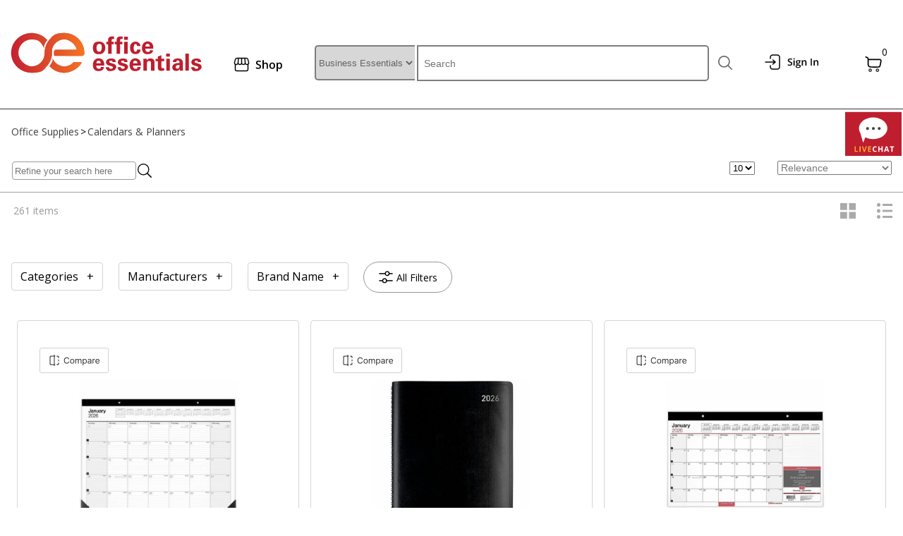

--- FILE ---
content_type: image/svg+xml
request_url: https://online.thalerus.com/WebstoreImages/TGStandard/OE_PS_Project_May2025/layout/ph%20left%20menu/Business%20Cards.svg
body_size: 15829
content:
<svg width="380" height="83" viewBox="0 0 380 83" fill="none" xmlns="http://www.w3.org/2000/svg">
<rect width="360" height="80" fill="white"/>
<g clip-path="url(#clip0_1574_607)">
<path d="M48.9462 25.9419H42.0547C41.7169 25.9419 41.444 26.2148 41.444 26.5526C41.444 26.8905 41.7169 27.1634 42.0547 27.1634H48.9506C49.2884 27.1634 49.5613 26.8905 49.5613 26.5526C49.5613 26.2191 49.2841 25.9419 48.9462 25.9419Z" fill="black" stroke="black" stroke-width="0.4"/>
<path d="M48.9462 29H42.0547C41.7169 29 41.444 29.2729 41.444 29.6107C41.444 29.9486 41.7169 30.2215 42.0547 30.2215H48.9506C49.2884 30.2215 49.5613 29.9486 49.5613 29.6107C49.5613 29.2729 49.2841 29 48.9462 29Z" fill="black" stroke="black" stroke-width="0.4"/>
<path d="M48.9462 32.0581H42.0547C41.7169 32.0581 41.444 32.331 41.444 32.6689C41.444 33.0067 41.7169 33.2796 42.0547 33.2796H48.9506C49.2884 33.2796 49.5613 33.0067 49.5613 32.6689C49.5613 32.331 49.2841 32.0581 48.9462 32.0581Z" fill="black" stroke="black" stroke-width="0.4"/>
<path d="M36.3891 24.7417C35.2109 24.7417 34.2493 25.7033 34.2493 26.8815C34.2493 28.064 35.2109 29.0213 36.3891 29.0213C37.5672 29.0213 38.5289 28.0597 38.5289 26.8815C38.5289 25.7033 37.5672 24.7417 36.3891 24.7417ZM36.3891 27.8041C35.8823 27.8041 35.4708 27.3926 35.4708 26.8858C35.4751 26.379 35.8866 25.9675 36.3891 25.9675C36.8959 25.9675 37.3073 26.379 37.3073 26.8858C37.3073 27.3926 36.8959 27.8041 36.3891 27.8041Z" fill="black" stroke="black" stroke-width="0.4"/>
<path d="M40.3264 33.7731C40.2831 31.6377 38.5332 29.9224 36.389 29.9224C34.2146 29.9224 32.443 31.694 32.443 33.8684C32.443 34.2063 32.7159 34.4792 33.0537 34.4792H39.72C39.7243 34.4792 39.7243 34.4792 39.7243 34.4792C40.3654 34.4792 40.3351 33.8034 40.3264 33.7731ZM33.7381 33.2533C34.0153 32.0448 35.1026 31.1439 36.3934 31.1439C37.6842 31.1439 38.7671 32.0492 39.0486 33.2533H33.7381Z" fill="black" stroke="black" stroke-width="0.4"/>
<path d="M50.1721 21.8528H44.0602V21.2421C44.0602 20.9042 43.7874 20.6313 43.4495 20.6313H38.5592C38.2213 20.6313 37.9484 20.9042 37.9484 21.2421V21.8528H31.8323C30.823 21.8528 30 22.6758 30 23.6851V35.5362C30 36.5455 30.823 37.3685 31.8323 37.3685H50.1678C51.177 37.3685 52 36.5455 52 35.5362V23.6851C52.0043 22.6758 51.1813 21.8528 50.1721 21.8528ZM39.1699 21.8528H42.8387V23.0743H39.1699V21.8528ZM50.1721 36.147H31.8323C31.4944 36.147 31.2215 35.8741 31.2215 35.5362V23.6851C31.2215 23.3472 31.4944 23.0743 31.8323 23.0743H37.9441V23.6851C37.9441 24.023 38.217 24.2958 38.5548 24.2958H43.4452C43.783 24.2958 44.0559 24.023 44.0559 23.6851V23.0743H50.1678C50.5056 23.0743 50.7785 23.3472 50.7785 23.6851V35.5362H50.7828C50.7828 35.8741 50.5099 36.147 50.1721 36.147Z" fill="black" stroke="black" stroke-width="0.4"/>
</g>
<path d="M68.7578 24.1504H72.3965C74.002 24.1504 75.209 24.3906 76.0176 24.8711C76.8262 25.3516 77.2305 26.1689 77.2305 27.3232C77.2305 27.8213 77.1338 28.2695 76.9404 28.668C76.7529 29.0605 76.4775 29.3857 76.1143 29.6436C75.751 29.9014 75.3027 30.0801 74.7695 30.1797V30.2676C75.332 30.3555 75.8301 30.5166 76.2637 30.751C76.6973 30.9854 77.0371 31.3135 77.2832 31.7354C77.5293 32.1572 77.6523 32.6934 77.6523 33.3438C77.6523 34.1348 77.4678 34.8027 77.0986 35.3477C76.7354 35.8926 76.2197 36.3057 75.5518 36.5869C74.8838 36.8623 74.0928 37 73.1787 37H68.7578V24.1504ZM70.252 29.6611H72.7129C73.832 29.6611 74.6055 29.4766 75.0332 29.1074C75.4668 28.7383 75.6836 28.1992 75.6836 27.4902C75.6836 26.7578 75.4258 26.2305 74.9102 25.9082C74.4004 25.5859 73.5859 25.4248 72.4668 25.4248H70.252V29.6611ZM70.252 30.918V35.7256H72.9238C74.0664 35.7256 74.875 35.5029 75.3496 35.0576C75.8242 34.6064 76.0615 34 76.0615 33.2383C76.0615 32.752 75.9531 32.3359 75.7363 31.9902C75.5254 31.6445 75.1797 31.3809 74.6992 31.1992C74.2246 31.0117 73.5889 30.918 72.792 30.918H70.252ZM88.1289 27.3672V37H86.9336L86.7227 35.6465H86.6436C86.4443 35.9805 86.1865 36.2617 85.8701 36.4902C85.5537 36.7188 85.1963 36.8887 84.7979 37C84.4053 37.1172 83.9863 37.1758 83.541 37.1758C82.7793 37.1758 82.1406 37.0527 81.625 36.8066C81.1094 36.5605 80.7197 36.1797 80.4561 35.6641C80.1982 35.1484 80.0693 34.4863 80.0693 33.6777V27.3672H81.5459V33.5723C81.5459 34.375 81.7275 34.9756 82.0908 35.374C82.4541 35.7666 83.0078 35.9629 83.752 35.9629C84.4668 35.9629 85.0352 35.8281 85.457 35.5586C85.8848 35.2891 86.1924 34.8936 86.3799 34.3721C86.5674 33.8447 86.6611 33.2002 86.6611 32.4385V27.3672H88.1289ZM97.4453 34.3633C97.4453 34.9785 97.29 35.4971 96.9795 35.9189C96.6748 36.335 96.2354 36.6484 95.6611 36.8594C95.0928 37.0703 94.4131 37.1758 93.6221 37.1758C92.9482 37.1758 92.3652 37.123 91.873 37.0176C91.3809 36.9121 90.9502 36.7627 90.5811 36.5693V35.2246C90.9736 35.418 91.4424 35.5938 91.9873 35.752C92.5322 35.9102 93.0889 35.9893 93.6572 35.9893C94.4893 35.9893 95.0928 35.8545 95.4678 35.585C95.8428 35.3154 96.0303 34.9492 96.0303 34.4863C96.0303 34.2227 95.9541 33.9912 95.8018 33.792C95.6553 33.5869 95.4062 33.3906 95.0547 33.2031C94.7031 33.0098 94.2168 32.7988 93.5957 32.5703C92.9805 32.3359 92.4473 32.1045 91.9961 31.876C91.5508 31.6416 91.2051 31.3574 90.959 31.0234C90.7188 30.6895 90.5986 30.2559 90.5986 29.7227C90.5986 28.9082 90.9268 28.2842 91.583 27.8506C92.2451 27.4111 93.1123 27.1914 94.1846 27.1914C94.7646 27.1914 95.3066 27.25 95.8105 27.3672C96.3203 27.4785 96.7949 27.6309 97.2344 27.8242L96.7422 28.9932C96.3438 28.8232 95.9189 28.6797 95.4678 28.5625C95.0166 28.4453 94.5566 28.3867 94.0879 28.3867C93.4141 28.3867 92.8955 28.498 92.5322 28.7207C92.1748 28.9434 91.9961 29.248 91.9961 29.6348C91.9961 29.9336 92.0781 30.1797 92.2422 30.373C92.4121 30.5664 92.6816 30.748 93.0508 30.918C93.4199 31.0879 93.9062 31.2871 94.5098 31.5156C95.1133 31.7383 95.6348 31.9697 96.0742 32.21C96.5137 32.4443 96.8506 32.7314 97.085 33.0713C97.3252 33.4053 97.4453 33.8359 97.4453 34.3633ZM101.251 27.3672V37H99.792V27.3672H101.251ZM100.539 23.7637C100.779 23.7637 100.984 23.8428 101.154 24.001C101.33 24.1533 101.418 24.3936 101.418 24.7217C101.418 25.0439 101.33 25.2842 101.154 25.4424C100.984 25.6006 100.779 25.6797 100.539 25.6797C100.287 25.6797 100.076 25.6006 99.9062 25.4424C99.7422 25.2842 99.6602 25.0439 99.6602 24.7217C99.6602 24.3936 99.7422 24.1533 99.9062 24.001C100.076 23.8428 100.287 23.7637 100.539 23.7637ZM108.906 27.1914C110.049 27.1914 110.913 27.4727 111.499 28.0352C112.085 28.5918 112.378 29.4883 112.378 30.7246V37H110.937V30.8213C110.937 30.0186 110.752 29.418 110.383 29.0195C110.02 28.6211 109.46 28.4219 108.704 28.4219C107.638 28.4219 106.888 28.7236 106.454 29.3271C106.021 29.9307 105.804 30.8066 105.804 31.9551V37H104.345V27.3672H105.522L105.742 28.7559H105.821C106.026 28.416 106.287 28.1318 106.604 27.9033C106.92 27.6689 107.274 27.4932 107.667 27.376C108.06 27.2529 108.473 27.1914 108.906 27.1914ZM119.093 27.1914C119.913 27.1914 120.616 27.373 121.202 27.7363C121.788 28.0996 122.236 28.6094 122.547 29.2656C122.857 29.916 123.013 30.6777 123.013 31.5508V32.4561H116.359C116.377 33.5869 116.658 34.4482 117.203 35.04C117.748 35.6318 118.516 35.9277 119.506 35.9277C120.115 35.9277 120.654 35.8721 121.123 35.7607C121.592 35.6494 122.078 35.4854 122.582 35.2686V36.5518C122.096 36.7686 121.612 36.9268 121.132 37.0264C120.657 37.126 120.095 37.1758 119.444 37.1758C118.519 37.1758 117.71 36.9883 117.019 36.6133C116.333 36.2324 115.8 35.6758 115.419 34.9434C115.038 34.2109 114.848 33.3145 114.848 32.2539C114.848 31.2168 115.021 30.3203 115.366 29.5645C115.718 28.8027 116.21 28.2168 116.843 27.8066C117.481 27.3965 118.231 27.1914 119.093 27.1914ZM119.075 28.3867C118.296 28.3867 117.675 28.6416 117.212 29.1514C116.749 29.6611 116.474 30.373 116.386 31.2871H121.483C121.478 30.7129 121.387 30.209 121.211 29.7754C121.041 29.3359 120.78 28.9961 120.429 28.7559C120.077 28.5098 119.626 28.3867 119.075 28.3867ZM131.723 34.3633C131.723 34.9785 131.567 35.4971 131.257 35.9189C130.952 36.335 130.513 36.6484 129.938 36.8594C129.37 37.0703 128.69 37.1758 127.899 37.1758C127.226 37.1758 126.643 37.123 126.15 37.0176C125.658 36.9121 125.228 36.7627 124.858 36.5693V35.2246C125.251 35.418 125.72 35.5938 126.265 35.752C126.81 35.9102 127.366 35.9893 127.935 35.9893C128.767 35.9893 129.37 35.8545 129.745 35.585C130.12 35.3154 130.308 34.9492 130.308 34.4863C130.308 34.2227 130.231 33.9912 130.079 33.792C129.933 33.5869 129.684 33.3906 129.332 33.2031C128.98 33.0098 128.494 32.7988 127.873 32.5703C127.258 32.3359 126.725 32.1045 126.273 31.876C125.828 31.6416 125.482 31.3574 125.236 31.0234C124.996 30.6895 124.876 30.2559 124.876 29.7227C124.876 28.9082 125.204 28.2842 125.86 27.8506C126.522 27.4111 127.39 27.1914 128.462 27.1914C129.042 27.1914 129.584 27.25 130.088 27.3672C130.598 27.4785 131.072 27.6309 131.512 27.8242L131.02 28.9932C130.621 28.8232 130.196 28.6797 129.745 28.5625C129.294 28.4453 128.834 28.3867 128.365 28.3867C127.691 28.3867 127.173 28.498 126.81 28.7207C126.452 28.9434 126.273 29.248 126.273 29.6348C126.273 29.9336 126.355 30.1797 126.52 30.373C126.689 30.5664 126.959 30.748 127.328 30.918C127.697 31.0879 128.184 31.2871 128.787 31.5156C129.391 31.7383 129.912 31.9697 130.352 32.21C130.791 32.4443 131.128 32.7314 131.362 33.0713C131.603 33.4053 131.723 33.8359 131.723 34.3633ZM140.301 34.3633C140.301 34.9785 140.146 35.4971 139.835 35.9189C139.53 36.335 139.091 36.6484 138.517 36.8594C137.948 37.0703 137.269 37.1758 136.478 37.1758C135.804 37.1758 135.221 37.123 134.729 37.0176C134.236 36.9121 133.806 36.7627 133.437 36.5693V35.2246C133.829 35.418 134.298 35.5938 134.843 35.752C135.388 35.9102 135.944 35.9893 136.513 35.9893C137.345 35.9893 137.948 35.8545 138.323 35.585C138.698 35.3154 138.886 34.9492 138.886 34.4863C138.886 34.2227 138.81 33.9912 138.657 33.792C138.511 33.5869 138.262 33.3906 137.91 33.2031C137.559 33.0098 137.072 32.7988 136.451 32.5703C135.836 32.3359 135.303 32.1045 134.852 31.876C134.406 31.6416 134.061 31.3574 133.814 31.0234C133.574 30.6895 133.454 30.2559 133.454 29.7227C133.454 28.9082 133.782 28.2842 134.438 27.8506C135.101 27.4111 135.968 27.1914 137.04 27.1914C137.62 27.1914 138.162 27.25 138.666 27.3672C139.176 27.4785 139.65 27.6309 140.09 27.8242L139.598 28.9932C139.199 28.8232 138.774 28.6797 138.323 28.5625C137.872 28.4453 137.412 28.3867 136.943 28.3867C136.27 28.3867 135.751 28.498 135.388 28.7207C135.03 28.9434 134.852 29.248 134.852 29.6348C134.852 29.9336 134.934 30.1797 135.098 30.373C135.268 30.5664 135.537 30.748 135.906 30.918C136.275 31.0879 136.762 31.2871 137.365 31.5156C137.969 31.7383 138.49 31.9697 138.93 32.21C139.369 32.4443 139.706 32.7314 139.94 33.0713C140.181 33.4053 140.301 33.8359 140.301 34.3633ZM153.036 25.2842C152.327 25.2842 151.688 25.4072 151.12 25.6533C150.558 25.8936 150.077 26.2451 149.679 26.708C149.286 27.165 148.984 27.7188 148.773 28.3691C148.562 29.0195 148.457 29.752 148.457 30.5664C148.457 31.6445 148.624 32.582 148.958 33.3789C149.298 34.1699 149.802 34.7822 150.47 35.2158C151.144 35.6494 151.984 35.8662 152.992 35.8662C153.566 35.8662 154.105 35.8193 154.609 35.7256C155.119 35.626 155.614 35.5029 156.095 35.3564V36.6572C155.626 36.833 155.134 36.9619 154.618 37.0439C154.103 37.1318 153.49 37.1758 152.781 37.1758C151.475 37.1758 150.382 36.9062 149.503 36.3672C148.63 35.8223 147.974 35.0547 147.534 34.0645C147.101 33.0742 146.884 31.9053 146.884 30.5576C146.884 29.585 147.019 28.6973 147.288 27.8945C147.563 27.0859 147.962 26.3887 148.483 25.8027C149.011 25.2168 149.655 24.7656 150.417 24.4492C151.185 24.127 152.063 23.9658 153.054 23.9658C153.704 23.9658 154.331 24.0303 154.935 24.1592C155.538 24.2881 156.083 24.4727 156.569 24.7129L155.972 25.9785C155.562 25.791 155.11 25.6299 154.618 25.4951C154.132 25.3545 153.604 25.2842 153.036 25.2842ZM162.265 27.209C163.413 27.209 164.266 27.4668 164.822 27.9824C165.379 28.498 165.657 29.3213 165.657 30.4521V37H164.594L164.312 35.5762H164.242C163.973 35.9277 163.691 36.2236 163.398 36.4639C163.105 36.6982 162.766 36.877 162.379 37C161.998 37.1172 161.529 37.1758 160.973 37.1758C160.387 37.1758 159.865 37.0732 159.408 36.8682C158.957 36.6631 158.6 36.3525 158.336 35.9365C158.078 35.5205 157.949 34.9932 157.949 34.3545C157.949 33.3936 158.33 32.6553 159.092 32.1396C159.854 31.624 161.014 31.3428 162.572 31.2959L164.233 31.2256V30.6367C164.233 29.8047 164.055 29.2217 163.697 28.8877C163.34 28.5537 162.836 28.3867 162.186 28.3867C161.682 28.3867 161.201 28.46 160.744 28.6064C160.287 28.7529 159.854 28.9258 159.443 29.125L158.995 28.0176C159.429 27.7949 159.927 27.6045 160.489 27.4463C161.052 27.2881 161.644 27.209 162.265 27.209ZM164.216 32.2539L162.748 32.3154C161.547 32.3623 160.7 32.5586 160.208 32.9043C159.716 33.25 159.47 33.7393 159.47 34.3721C159.47 34.9229 159.637 35.3301 159.971 35.5938C160.305 35.8574 160.747 35.9893 161.298 35.9893C162.153 35.9893 162.854 35.752 163.398 35.2773C163.943 34.8027 164.216 34.0908 164.216 33.1416V32.2539ZM173.04 27.1914C173.233 27.1914 173.436 27.2031 173.646 27.2266C173.857 27.2441 174.045 27.2705 174.209 27.3057L174.024 28.6592C173.866 28.6182 173.69 28.5859 173.497 28.5625C173.304 28.5391 173.122 28.5273 172.952 28.5273C172.565 28.5273 172.199 28.6064 171.854 28.7646C171.514 28.917 171.215 29.1396 170.957 29.4326C170.699 29.7197 170.497 30.0684 170.351 30.4785C170.204 30.8828 170.131 31.334 170.131 31.832V37H168.663V27.3672H169.876L170.034 29.1426H170.096C170.295 28.7852 170.535 28.46 170.816 28.167C171.098 27.8682 171.423 27.6309 171.792 27.4551C172.167 27.2793 172.583 27.1914 173.04 27.1914ZM179.456 37.1758C178.237 37.1758 177.271 36.7598 176.556 35.9277C175.847 35.0957 175.492 33.8594 175.492 32.2188C175.492 30.5605 175.855 29.3096 176.582 28.4658C177.309 27.6162 178.275 27.1914 179.482 27.1914C179.992 27.1914 180.438 27.2588 180.818 27.3936C181.199 27.5283 181.527 27.71 181.803 27.9385C182.078 28.1611 182.31 28.416 182.497 28.7031H182.603C182.579 28.5215 182.556 28.2725 182.532 27.9561C182.509 27.6396 182.497 27.3818 182.497 27.1826V23.3242H183.956V37H182.778L182.559 35.6289H182.497C182.315 35.916 182.084 36.1768 181.803 36.4111C181.527 36.6455 181.196 36.833 180.81 36.9736C180.429 37.1084 179.978 37.1758 179.456 37.1758ZM179.685 35.9629C180.716 35.9629 181.445 35.6699 181.873 35.084C182.301 34.498 182.515 33.6279 182.515 32.4736V32.21C182.515 30.9854 182.31 30.0449 181.899 29.3887C181.495 28.7324 180.757 28.4043 179.685 28.4043C178.788 28.4043 178.117 28.75 177.672 29.4414C177.227 30.127 177.004 31.0645 177.004 32.2539C177.004 33.4375 177.224 34.3516 177.663 34.9961C178.108 35.6406 178.782 35.9629 179.685 35.9629ZM193.281 34.3633C193.281 34.9785 193.126 35.4971 192.815 35.9189C192.511 36.335 192.071 36.6484 191.497 36.8594C190.929 37.0703 190.249 37.1758 189.458 37.1758C188.784 37.1758 188.201 37.123 187.709 37.0176C187.217 36.9121 186.786 36.7627 186.417 36.5693V35.2246C186.81 35.418 187.278 35.5938 187.823 35.752C188.368 35.9102 188.925 35.9893 189.493 35.9893C190.325 35.9893 190.929 35.8545 191.304 35.585C191.679 35.3154 191.866 34.9492 191.866 34.4863C191.866 34.2227 191.79 33.9912 191.638 33.792C191.491 33.5869 191.242 33.3906 190.891 33.2031C190.539 33.0098 190.053 32.7988 189.432 32.5703C188.816 32.3359 188.283 32.1045 187.832 31.876C187.387 31.6416 187.041 31.3574 186.795 31.0234C186.555 30.6895 186.435 30.2559 186.435 29.7227C186.435 28.9082 186.763 28.2842 187.419 27.8506C188.081 27.4111 188.948 27.1914 190.021 27.1914C190.601 27.1914 191.143 27.25 191.646 27.3672C192.156 27.4785 192.631 27.6309 193.07 27.8242L192.578 28.9932C192.18 28.8232 191.755 28.6797 191.304 28.5625C190.853 28.4453 190.393 28.3867 189.924 28.3867C189.25 28.3867 188.731 28.498 188.368 28.7207C188.011 28.9434 187.832 29.248 187.832 29.6348C187.832 29.9336 187.914 30.1797 188.078 30.373C188.248 30.5664 188.518 30.748 188.887 30.918C189.256 31.0879 189.742 31.2871 190.346 31.5156C190.949 31.7383 191.471 31.9697 191.91 32.21C192.35 32.4443 192.687 32.7314 192.921 33.0713C193.161 33.4053 193.281 33.8359 193.281 34.3633Z" fill="#282828"/>
<defs>
<clipPath id="clip0_1574_607">
<rect width="22" height="22" fill="white" transform="translate(30 18)"/>
</clipPath>
</defs>
</svg>


--- FILE ---
content_type: image/svg+xml
request_url: https://online.thalerus.com/WebstoreImages/TGStandard/OE_PS_Project_May2025/layout/ph%20left%20menu/Office%20Supplies.svg
body_size: 12725
content:
<svg width="360" height="83" viewBox="0 0 360 83" fill="none" xmlns="http://www.w3.org/2000/svg">
<rect width="360" height="83" fill="white"/>
<path d="M42.9023 52.5576C42.9023 53.5479 42.7764 54.4502 42.5244 55.2646C42.2725 56.0732 41.8975 56.7705 41.3994 57.3564C40.9072 57.9365 40.2949 58.3848 39.5625 58.7012C38.8301 59.0176 37.9805 59.1758 37.0137 59.1758C36.0176 59.1758 35.1475 59.0176 34.4033 58.7012C33.665 58.3848 33.0498 57.9336 32.5576 57.3477C32.0713 56.7617 31.7051 56.0615 31.459 55.2471C31.2188 54.4326 31.0986 53.5303 31.0986 52.54C31.0986 51.2275 31.3154 50.0762 31.749 49.0859C32.1826 48.0957 32.8389 47.3252 33.7178 46.7744C34.6025 46.2236 35.71 45.9482 37.04 45.9482C38.3115 45.9482 39.3809 46.2207 40.248 46.7656C41.1211 47.3105 41.7803 48.0781 42.2256 49.0684C42.6768 50.0527 42.9023 51.2158 42.9023 52.5576ZM32.6719 52.5576C32.6719 53.6475 32.8271 54.5908 33.1377 55.3877C33.4482 56.1846 33.9229 56.7998 34.5615 57.2334C35.2061 57.667 36.0234 57.8838 37.0137 57.8838C38.0098 57.8838 38.8242 57.667 39.457 57.2334C40.0957 56.7998 40.5674 56.1846 40.8721 55.3877C41.1768 54.5908 41.3291 53.6475 41.3291 52.5576C41.3291 50.8994 40.9805 49.6045 40.2832 48.6729C39.5918 47.7354 38.5107 47.2666 37.04 47.2666C36.0439 47.2666 35.2236 47.4805 34.5791 47.9082C33.9346 48.3359 33.4541 48.9453 33.1377 49.7363C32.8271 50.5215 32.6719 51.4619 32.6719 52.5576ZM49.8369 50.5098H47.4375V59H45.9785V50.5098H44.2734V49.8066L45.9785 49.3232V48.6816C45.9785 47.873 46.0986 47.2168 46.3389 46.7129C46.5791 46.2031 46.9277 45.8281 47.3848 45.5879C47.8418 45.3477 48.3984 45.2275 49.0547 45.2275C49.4238 45.2275 49.7607 45.2598 50.0654 45.3242C50.376 45.3887 50.6484 45.4619 50.8828 45.5439L50.5049 46.6953C50.3057 46.6309 50.0801 46.5723 49.8281 46.5195C49.582 46.4609 49.3301 46.4316 49.0723 46.4316C48.5156 46.4316 48.1025 46.6133 47.833 46.9766C47.5693 47.334 47.4375 47.8965 47.4375 48.6641V49.3672H49.8369V50.5098ZM55.8926 50.5098H53.4932V59H52.0342V50.5098H50.3291V49.8066L52.0342 49.3232V48.6816C52.0342 47.873 52.1543 47.2168 52.3945 46.7129C52.6348 46.2031 52.9834 45.8281 53.4404 45.5879C53.8975 45.3477 54.4541 45.2275 55.1104 45.2275C55.4795 45.2275 55.8164 45.2598 56.1211 45.3242C56.4316 45.3887 56.7041 45.4619 56.9385 45.5439L56.5605 46.6953C56.3613 46.6309 56.1357 46.5723 55.8838 46.5195C55.6377 46.4609 55.3857 46.4316 55.1279 46.4316C54.5713 46.4316 54.1582 46.6133 53.8887 46.9766C53.625 47.334 53.4932 47.8965 53.4932 48.6641V49.3672H55.8926V50.5098ZM59.1182 49.3672V59H57.6592V49.3672H59.1182ZM58.4062 45.7637C58.6465 45.7637 58.8516 45.8428 59.0215 46.001C59.1973 46.1533 59.2852 46.3936 59.2852 46.7217C59.2852 47.0439 59.1973 47.2842 59.0215 47.4424C58.8516 47.6006 58.6465 47.6797 58.4062 47.6797C58.1543 47.6797 57.9434 47.6006 57.7734 47.4424C57.6094 47.2842 57.5273 47.0439 57.5273 46.7217C57.5273 46.3936 57.6094 46.1533 57.7734 46.001C57.9434 45.8428 58.1543 45.7637 58.4062 45.7637ZM66.0527 59.1758C65.1855 59.1758 64.4209 58.9971 63.7588 58.6396C63.0967 58.2822 62.5811 57.7373 62.2119 57.0049C61.8428 56.2725 61.6582 55.3496 61.6582 54.2363C61.6582 53.0703 61.8516 52.1182 62.2383 51.3799C62.6309 50.6357 63.1699 50.085 63.8555 49.7275C64.541 49.3701 65.3203 49.1914 66.1934 49.1914C66.6738 49.1914 67.1367 49.2412 67.582 49.3408C68.0332 49.4346 68.4023 49.5547 68.6895 49.7012L68.25 50.9229C67.957 50.8057 67.6172 50.7002 67.2305 50.6064C66.8496 50.5127 66.4922 50.4658 66.1582 50.4658C65.4902 50.4658 64.9336 50.6094 64.4883 50.8965C64.0488 51.1836 63.7178 51.6055 63.4951 52.1621C63.2783 52.7188 63.1699 53.4043 63.1699 54.2188C63.1699 54.998 63.2754 55.6631 63.4863 56.2139C63.7031 56.7646 64.0225 57.1865 64.4443 57.4795C64.8721 57.7666 65.4053 57.9102 66.0439 57.9102C66.5537 57.9102 67.0137 57.8574 67.4238 57.752C67.834 57.6406 68.2061 57.5117 68.54 57.3652V58.666C68.2178 58.8301 67.8574 58.9561 67.459 59.0439C67.0664 59.1318 66.5977 59.1758 66.0527 59.1758ZM74.5342 49.1914C75.3545 49.1914 76.0576 49.373 76.6436 49.7363C77.2295 50.0996 77.6777 50.6094 77.9883 51.2656C78.2988 51.916 78.4541 52.6777 78.4541 53.5508V54.4561H71.8008C71.8184 55.5869 72.0996 56.4482 72.6445 57.04C73.1895 57.6318 73.957 57.9277 74.9473 57.9277C75.5566 57.9277 76.0957 57.8721 76.5645 57.7607C77.0332 57.6494 77.5195 57.4854 78.0234 57.2686V58.5518C77.5371 58.7686 77.0537 58.9268 76.5732 59.0264C76.0986 59.126 75.5361 59.1758 74.8857 59.1758C73.96 59.1758 73.1514 58.9883 72.46 58.6133C71.7744 58.2324 71.2412 57.6758 70.8604 56.9434C70.4795 56.2109 70.2891 55.3145 70.2891 54.2539C70.2891 53.2168 70.4619 52.3203 70.8076 51.5645C71.1592 50.8027 71.6514 50.2168 72.2842 49.8066C72.9229 49.3965 73.6729 49.1914 74.5342 49.1914ZM74.5166 50.3867C73.7373 50.3867 73.1162 50.6416 72.6533 51.1514C72.1904 51.6611 71.915 52.373 71.8271 53.2871H76.9248C76.9189 52.7129 76.8281 52.209 76.6523 51.7754C76.4824 51.3359 76.2217 50.9961 75.8701 50.7559C75.5186 50.5098 75.0674 50.3867 74.5166 50.3867ZM93.0791 55.5811C93.0791 56.3428 92.8887 56.9932 92.5078 57.5322C92.1328 58.0654 91.6055 58.4727 90.9258 58.7539C90.2461 59.0352 89.4463 59.1758 88.5264 59.1758C88.04 59.1758 87.5801 59.1523 87.1465 59.1055C86.7129 59.0586 86.3145 58.9912 85.9512 58.9033C85.5879 58.8154 85.2686 58.707 84.9932 58.5781V57.1455C85.4326 57.3271 85.9688 57.4971 86.6016 57.6553C87.2344 57.8076 87.8965 57.8838 88.5879 57.8838C89.2324 57.8838 89.7773 57.7988 90.2227 57.6289C90.668 57.4531 91.0049 57.2041 91.2334 56.8818C91.4678 56.5537 91.585 56.1611 91.585 55.7041C91.585 55.2646 91.4883 54.8984 91.2949 54.6055C91.1016 54.3066 90.7793 54.0371 90.3281 53.7969C89.8828 53.5508 89.2734 53.29 88.5 53.0146C87.9551 52.8213 87.4746 52.6104 87.0586 52.3818C86.6426 52.1475 86.2939 51.8838 86.0127 51.5908C85.7314 51.2979 85.5176 50.958 85.3711 50.5713C85.2305 50.1846 85.1602 49.7422 85.1602 49.2441C85.1602 48.5586 85.333 47.9727 85.6787 47.4863C86.0303 46.9941 86.5137 46.6191 87.1289 46.3613C87.75 46.0977 88.4619 45.9658 89.2646 45.9658C89.9502 45.9658 90.583 46.0303 91.1631 46.1592C91.749 46.2881 92.2852 46.4609 92.7715 46.6777L92.3057 47.9609C91.8428 47.7676 91.3506 47.6064 90.8291 47.4775C90.3135 47.3486 89.7803 47.2842 89.2295 47.2842C88.6787 47.2842 88.2129 47.3662 87.832 47.5303C87.457 47.6885 87.1699 47.9141 86.9707 48.207C86.7715 48.5 86.6719 48.8486 86.6719 49.2529C86.6719 49.7041 86.7656 50.0791 86.9531 50.3779C87.1465 50.6768 87.4512 50.9434 87.8672 51.1777C88.2891 51.4062 88.8457 51.6465 89.5371 51.8984C90.293 52.1738 90.9346 52.4668 91.4619 52.7773C91.9893 53.082 92.3906 53.457 92.666 53.9023C92.9414 54.3418 93.0791 54.9014 93.0791 55.5811ZM103.441 49.3672V59H102.246L102.035 57.6465H101.956C101.757 57.9805 101.499 58.2617 101.183 58.4902C100.866 58.7188 100.509 58.8887 100.11 59C99.7178 59.1172 99.2988 59.1758 98.8535 59.1758C98.0918 59.1758 97.4531 59.0527 96.9375 58.8066C96.4219 58.5605 96.0322 58.1797 95.7686 57.6641C95.5107 57.1484 95.3818 56.4863 95.3818 55.6777V49.3672H96.8584V55.5723C96.8584 56.375 97.04 56.9756 97.4033 57.374C97.7666 57.7666 98.3203 57.9629 99.0645 57.9629C99.7793 57.9629 100.348 57.8281 100.77 57.5586C101.197 57.2891 101.505 56.8936 101.692 56.3721C101.88 55.8447 101.974 55.2002 101.974 54.4385V49.3672H103.441ZM111.053 49.1914C112.254 49.1914 113.212 49.6045 113.927 50.4307C114.642 51.2568 114.999 52.499 114.999 54.1572C114.999 55.2529 114.835 56.1729 114.507 56.917C114.179 57.6611 113.716 58.2236 113.118 58.6045C112.526 58.9854 111.826 59.1758 111.018 59.1758C110.508 59.1758 110.06 59.1084 109.673 58.9736C109.286 58.8389 108.955 58.6572 108.68 58.4287C108.404 58.2002 108.176 57.9512 107.994 57.6816H107.889C107.906 57.9102 107.927 58.1855 107.95 58.5078C107.979 58.8301 107.994 59.1113 107.994 59.3516V63.3066H106.526V49.3672H107.73L107.924 50.791H107.994C108.182 50.498 108.41 50.2314 108.68 49.9912C108.949 49.7451 109.277 49.5518 109.664 49.4111C110.057 49.2646 110.52 49.1914 111.053 49.1914ZM110.798 50.4219C110.13 50.4219 109.591 50.5508 109.181 50.8086C108.776 51.0664 108.48 51.4531 108.293 51.9688C108.105 52.4785 108.006 53.1201 107.994 53.8936V54.1748C107.994 54.9893 108.082 55.6777 108.258 56.2402C108.439 56.8027 108.735 57.2305 109.146 57.5234C109.562 57.8164 110.118 57.9629 110.815 57.9629C111.413 57.9629 111.911 57.8018 112.31 57.4795C112.708 57.1572 113.004 56.709 113.197 56.1348C113.396 55.5547 113.496 54.8896 113.496 54.1396C113.496 53.0029 113.273 52.1006 112.828 51.4326C112.389 50.7588 111.712 50.4219 110.798 50.4219ZM122.074 49.1914C123.275 49.1914 124.233 49.6045 124.948 50.4307C125.663 51.2568 126.021 52.499 126.021 54.1572C126.021 55.2529 125.856 56.1729 125.528 56.917C125.2 57.6611 124.737 58.2236 124.14 58.6045C123.548 58.9854 122.848 59.1758 122.039 59.1758C121.529 59.1758 121.081 59.1084 120.694 58.9736C120.308 58.8389 119.977 58.6572 119.701 58.4287C119.426 58.2002 119.197 57.9512 119.016 57.6816H118.91C118.928 57.9102 118.948 58.1855 118.972 58.5078C119.001 58.8301 119.016 59.1113 119.016 59.3516V63.3066H117.548V49.3672H118.752L118.945 50.791H119.016C119.203 50.498 119.432 50.2314 119.701 49.9912C119.971 49.7451 120.299 49.5518 120.686 49.4111C121.078 49.2646 121.541 49.1914 122.074 49.1914ZM121.819 50.4219C121.151 50.4219 120.612 50.5508 120.202 50.8086C119.798 51.0664 119.502 51.4531 119.314 51.9688C119.127 52.4785 119.027 53.1201 119.016 53.8936V54.1748C119.016 54.9893 119.104 55.6777 119.279 56.2402C119.461 56.8027 119.757 57.2305 120.167 57.5234C120.583 57.8164 121.14 57.9629 121.837 57.9629C122.435 57.9629 122.933 57.8018 123.331 57.4795C123.729 57.1572 124.025 56.709 124.219 56.1348C124.418 55.5547 124.518 54.8896 124.518 54.1396C124.518 53.0029 124.295 52.1006 123.85 51.4326C123.41 50.7588 122.733 50.4219 121.819 50.4219ZM130.037 59H128.569V45.3242H130.037V59ZM134.581 49.3672V59H133.122V49.3672H134.581ZM133.869 45.7637C134.109 45.7637 134.314 45.8428 134.484 46.001C134.66 46.1533 134.748 46.3936 134.748 46.7217C134.748 47.0439 134.66 47.2842 134.484 47.4424C134.314 47.6006 134.109 47.6797 133.869 47.6797C133.617 47.6797 133.406 47.6006 133.236 47.4424C133.072 47.2842 132.99 47.0439 132.99 46.7217C132.99 46.3936 133.072 46.1533 133.236 46.001C133.406 45.8428 133.617 45.7637 133.869 45.7637ZM141.384 49.1914C142.204 49.1914 142.907 49.373 143.493 49.7363C144.079 50.0996 144.527 50.6094 144.838 51.2656C145.148 51.916 145.304 52.6777 145.304 53.5508V54.4561H138.65C138.668 55.5869 138.949 56.4482 139.494 57.04C140.039 57.6318 140.807 57.9277 141.797 57.9277C142.406 57.9277 142.945 57.8721 143.414 57.7607C143.883 57.6494 144.369 57.4854 144.873 57.2686V58.5518C144.387 58.7686 143.903 58.9268 143.423 59.0264C142.948 59.126 142.386 59.1758 141.735 59.1758C140.81 59.1758 140.001 58.9883 139.31 58.6133C138.624 58.2324 138.091 57.6758 137.71 56.9434C137.329 56.2109 137.139 55.3145 137.139 54.2539C137.139 53.2168 137.312 52.3203 137.657 51.5645C138.009 50.8027 138.501 50.2168 139.134 49.8066C139.772 49.3965 140.522 49.1914 141.384 49.1914ZM141.366 50.3867C140.587 50.3867 139.966 50.6416 139.503 51.1514C139.04 51.6611 138.765 52.373 138.677 53.2871H143.774C143.769 52.7129 143.678 52.209 143.502 51.7754C143.332 51.3359 143.071 50.9961 142.72 50.7559C142.368 50.5098 141.917 50.3867 141.366 50.3867ZM154.014 56.3633C154.014 56.9785 153.858 57.4971 153.548 57.9189C153.243 58.335 152.804 58.6484 152.229 58.8594C151.661 59.0703 150.981 59.1758 150.19 59.1758C149.517 59.1758 148.934 59.123 148.441 59.0176C147.949 58.9121 147.519 58.7627 147.149 58.5693V57.2246C147.542 57.418 148.011 57.5938 148.556 57.752C149.101 57.9102 149.657 57.9893 150.226 57.9893C151.058 57.9893 151.661 57.8545 152.036 57.585C152.411 57.3154 152.599 56.9492 152.599 56.4863C152.599 56.2227 152.522 55.9912 152.37 55.792C152.224 55.5869 151.975 55.3906 151.623 55.2031C151.271 55.0098 150.785 54.7988 150.164 54.5703C149.549 54.3359 149.016 54.1045 148.564 53.876C148.119 53.6416 147.773 53.3574 147.527 53.0234C147.287 52.6895 147.167 52.2559 147.167 51.7227C147.167 50.9082 147.495 50.2842 148.151 49.8506C148.813 49.4111 149.681 49.1914 150.753 49.1914C151.333 49.1914 151.875 49.25 152.379 49.3672C152.889 49.4785 153.363 49.6309 153.803 49.8242L153.311 50.9932C152.912 50.8232 152.487 50.6797 152.036 50.5625C151.585 50.4453 151.125 50.3867 150.656 50.3867C149.982 50.3867 149.464 50.498 149.101 50.7207C148.743 50.9434 148.564 51.248 148.564 51.6348C148.564 51.9336 148.646 52.1797 148.811 52.373C148.98 52.5664 149.25 52.748 149.619 52.918C149.988 53.0879 150.475 53.2871 151.078 53.5156C151.682 53.7383 152.203 53.9697 152.643 54.21C153.082 54.4443 153.419 54.7314 153.653 55.0713C153.894 55.4053 154.014 55.8359 154.014 56.3633Z" fill="#424242"/>
<path d="M320.138 62.1398C320.395 62.4815 320.811 62.4815 321.067 62.1398L325.432 56.3258C326.202 55.301 326.202 53.6395 325.433 52.6142L321.116 46.8608C320.86 46.5191 320.444 46.5191 320.187 46.8608C319.931 47.2025 319.931 47.7565 320.187 48.0982L324.505 53.8487C324.762 54.1905 324.762 54.7445 324.505 55.0861L320.138 60.9023C319.881 61.244 319.881 61.798 320.138 62.1398Z" fill="#434343"/>
</svg>


--- FILE ---
content_type: image/svg+xml
request_url: https://online.thalerus.com/WebstoreImages/TGStandard/OE_PS_Project_May2025/layout/social%20media/linkedin-icon.svg
body_size: 1271
content:
<svg width="54" height="48" viewBox="0 0 54 48" fill="none" xmlns="http://www.w3.org/2000/svg">
<path d="M27.0462 45H26.9538C15.4 45 6 35.6 6 24.0462V23.9538C6 12.4 15.4 3 26.9538 3H27.0462C38.6 3 48 12.4 48 23.9538V24.0462C48 35.6 38.6 45 27.0462 45ZM26.9538 4.42166C16.1833 4.42166 7.42166 13.1833 7.42166 23.9538V24.0462C7.42166 34.8167 16.1833 43.5783 26.9538 43.5783H27.0462C37.8167 43.5783 46.5783 34.8167 46.5783 24.0462V23.9538C46.5783 13.1833 37.8167 4.42166 27.0462 4.42166H26.9538Z" fill="#2D2D2D" stroke="black" stroke-width="0.5"/>
<path d="M16.3881 17.1981C15.8535 16.7019 15.5877 16.0878 15.5877 15.357C15.5877 14.6263 15.855 13.9851 16.3881 13.4875C16.9226 12.9914 17.6107 12.7426 18.4538 12.7426C19.2968 12.7426 19.9579 12.9914 20.491 13.4875C21.0255 13.9837 21.2914 14.6078 21.2914 15.357C21.2914 16.1062 21.0241 16.7019 20.491 17.1981C19.9565 17.6942 19.2783 17.943 18.4538 17.943C17.6292 17.943 16.9226 17.6942 16.3881 17.1981ZM20.8421 20.0442V35.2559H16.0355V20.0442H20.8421Z" fill="#2D2D2D"/>
<path d="M36.8429 21.5469C37.8906 22.6842 38.4138 24.2452 38.4138 26.2327V34.9872H33.8489V26.8497C33.8489 25.8474 33.5887 25.0684 33.0698 24.5139C32.5509 23.9595 31.8515 23.6808 30.9757 23.6808C30.1 23.6808 29.4005 23.958 28.8816 24.5139C28.3627 25.0684 28.1025 25.8474 28.1025 26.8497V34.9872H23.5106V20.0016H28.1025V21.989C28.5674 21.3266 29.1944 20.8034 29.982 20.4181C30.7696 20.0328 31.6553 19.8409 32.6405 19.8409C34.3948 19.8409 35.7965 20.4096 36.8429 21.5469Z" fill="#2D2D2D"/>
</svg>


--- FILE ---
content_type: image/svg+xml
request_url: https://online.thalerus.com/WebstoreImages/TGStandard/OE_PS_Project_May2025/layout/ph%20left%20menu/Tech%20Hardware.svg
body_size: 15294
content:
<svg width="380" height="83" viewBox="0 0 380 83" fill="none" xmlns="http://www.w3.org/2000/svg">
<rect width="360" height="80" fill="white"/>
<g clip-path="url(#clip0_1574_645)">
<path d="M44.4375 53.3327V48.6673C44.4371 48.3744 44.3206 48.0936 44.1135 47.8865C43.9064 47.6794 43.6256 47.5629 43.3327 47.5625H38.6673C38.3744 47.5629 38.0936 47.6794 37.8865 47.8865C37.6794 48.0936 37.5629 48.3744 37.5625 48.6673V53.3327C37.5629 53.6256 37.6794 53.9064 37.8865 54.1135C38.0936 54.3206 38.3744 54.4371 38.6673 54.4375H43.3327C43.6256 54.4371 43.9064 54.3206 44.1135 54.1135C44.3206 53.9064 44.4371 53.6256 44.4375 53.3327ZM43.0625 53.0625H38.9375V48.9375H43.0625V53.0625Z" fill="black"/>
<path d="M49.25 57.1877C48.8249 57.1895 48.4108 57.3226 48.0643 57.5687C47.7177 57.8148 47.4557 58.162 47.314 58.5627H41.6875V57.1877H45.2364C45.7537 57.1872 46.2496 56.9815 46.6154 56.6157C46.9812 56.2499 47.187 55.7539 47.1875 55.2366V51.6877H49.25C49.4323 51.6877 49.6072 51.6153 49.7361 51.4864C49.8651 51.3574 49.9375 51.1826 49.9375 51.0002V44.6862C50.3962 44.5241 50.7828 44.2049 51.029 43.7853C51.2752 43.3656 51.3651 42.8725 51.2828 42.3929C51.2005 41.9134 50.9514 41.4784 50.5794 41.1648C50.2074 40.8512 49.7365 40.6792 49.25 40.6792C48.7635 40.6792 48.2926 40.8512 47.9206 41.1648C47.5486 41.4784 47.2995 41.9134 47.2172 42.3929C47.1349 42.8725 47.2248 43.3656 47.471 43.7853C47.7172 44.2049 48.1038 44.5241 48.5625 44.6862V50.3127H47.1875V46.7639C47.187 46.2466 46.9812 45.7506 46.6154 45.3848C46.2496 45.019 45.7537 44.8133 45.2364 44.8127H41.6875V42.7502C41.6875 42.5679 41.6151 42.393 41.4861 42.2641C41.3572 42.1352 41.1823 42.0627 41 42.0627H34.686C34.5238 41.604 34.2047 41.2174 33.785 40.9712C33.3654 40.7251 32.8722 40.6352 32.3927 40.7174C31.9132 40.7997 31.4781 41.0489 31.1646 41.4209C30.851 41.7928 30.679 42.2637 30.679 42.7502C30.679 43.2368 30.851 43.7076 31.1646 44.0796C31.4781 44.4516 31.9132 44.7008 32.3927 44.783C32.8722 44.8653 33.3654 44.7754 33.785 44.5292C34.2047 44.2831 34.5238 43.8965 34.686 43.4377H40.3125V44.8127H36.7636C36.2463 44.8133 35.7504 45.019 35.3846 45.3848C35.0188 45.7506 34.813 46.2466 34.8125 46.7639V50.3127H32.75C32.5677 50.3127 32.3928 50.3852 32.2639 50.5141C32.1349 50.643 32.0625 50.8179 32.0625 51.0002V57.3142C31.6038 57.4764 31.2172 57.7955 30.971 58.2152C30.7248 58.6349 30.6349 59.128 30.7172 59.6076C30.7995 60.0871 31.0486 60.5221 31.4206 60.8357C31.7926 61.1493 32.2635 61.3213 32.75 61.3213C33.2365 61.3213 33.7074 61.1493 34.0794 60.8357C34.4514 60.5221 34.7005 60.0871 34.7828 59.6076C34.8651 59.128 34.7752 58.6349 34.529 58.2152C34.2828 57.7955 33.8962 57.4764 33.4375 57.3142V51.6877H34.8125V55.2366C34.813 55.7539 35.0188 56.2499 35.3846 56.6157C35.7504 56.9815 36.2463 57.1872 36.7636 57.1877H40.3125V59.2502C40.3125 59.4326 40.3849 59.6074 40.5139 59.7364C40.6428 59.8653 40.8177 59.9377 41 59.9377H47.314C47.4407 60.2933 47.6626 60.6072 47.9556 60.8452C48.2486 61.0831 48.6013 61.2359 48.9753 61.287C49.3493 61.338 49.7301 61.2852 50.0761 61.1345C50.4221 60.9837 50.7201 60.7407 50.9374 60.4321C51.1546 60.1235 51.2829 59.7611 51.3081 59.3845C51.3334 59.0079 51.2546 58.6316 51.0804 58.2967C50.9063 57.9619 50.6434 57.6813 50.3206 57.4857C49.9978 57.2902 49.6274 57.1871 49.25 57.1877ZM49.25 42.0627C49.386 42.0627 49.5189 42.1031 49.632 42.1786C49.745 42.2542 49.8331 42.3615 49.8852 42.4871C49.9372 42.6128 49.9508 42.751 49.9243 42.8844C49.8978 43.0177 49.8323 43.1402 49.7361 43.2364C49.64 43.3325 49.5175 43.398 49.3841 43.4245C49.2508 43.4511 49.1125 43.4374 48.9869 43.3854C48.8613 43.3334 48.7539 43.2453 48.6784 43.1322C48.6028 43.0191 48.5625 42.8862 48.5625 42.7502C48.5625 42.5679 48.6349 42.393 48.7639 42.2641C48.8928 42.1352 49.0677 42.0627 49.25 42.0627ZM32.75 43.4377C32.614 43.4377 32.4811 43.3974 32.368 43.3219C32.255 43.2463 32.1669 43.139 32.1148 43.0133C32.0628 42.8877 32.0492 42.7495 32.0757 42.6161C32.1022 42.4828 32.1677 42.3603 32.2639 42.2641C32.36 42.168 32.4825 42.1025 32.6159 42.076C32.7492 42.0494 32.8875 42.063 33.0131 42.1151C33.1387 42.1671 33.2461 42.2552 33.3216 42.3683C33.3972 42.4813 33.4375 42.6143 33.4375 42.7502C33.4375 42.9326 33.3651 43.1074 33.2361 43.2364C33.1072 43.3653 32.9323 43.4377 32.75 43.4377ZM32.75 59.9377C32.614 59.9377 32.4811 59.8974 32.368 59.8219C32.255 59.7463 32.1669 59.639 32.1148 59.5133C32.0628 59.3877 32.0492 59.2495 32.0757 59.1161C32.1022 58.9828 32.1677 58.8603 32.2639 58.7641C32.36 58.668 32.4825 58.6025 32.6159 58.576C32.7492 58.5494 32.8875 58.563 33.0131 58.6151C33.1387 58.6671 33.2461 58.7552 33.3216 58.8683C33.3972 58.9813 33.4375 59.1143 33.4375 59.2502C33.4375 59.4326 33.3651 59.6074 33.2361 59.7364C33.1072 59.8653 32.9323 59.9377 32.75 59.9377ZM36.1875 55.2366V46.7639C36.1877 46.6111 36.2484 46.4647 36.3564 46.3567C36.4644 46.2487 36.6109 46.1879 36.7636 46.1877H45.2364C45.3891 46.1879 45.5355 46.2487 45.6436 46.3567C45.7516 46.4647 45.8123 46.6111 45.8125 46.7639V55.2366C45.8123 55.3894 45.7516 55.5358 45.6436 55.6438C45.5355 55.7518 45.3891 55.8126 45.2364 55.8127H36.7636C36.6109 55.8126 36.4644 55.7518 36.3564 55.6438C36.2484 55.5358 36.1877 55.3894 36.1875 55.2366ZM49.25 59.9377C49.114 59.9377 48.9811 59.8974 48.868 59.8219C48.755 59.7463 48.6669 59.639 48.6148 59.5133C48.5628 59.3877 48.5492 59.2495 48.5757 59.1161C48.6022 58.9828 48.6677 58.8603 48.7639 58.7641C48.86 58.668 48.9825 58.6025 49.1159 58.576C49.2492 58.5494 49.3875 58.563 49.5131 58.6151C49.6387 58.6671 49.7461 58.7552 49.8216 58.8683C49.8972 58.9813 49.9375 59.1143 49.9375 59.2502C49.9375 59.4326 49.8651 59.6074 49.7361 59.7364C49.6072 59.8653 49.4323 59.9377 49.25 59.9377Z" fill="black"/>
</g>
<path d="M72.7041 59H71.2012V47.4688H67.1582V46.1504H76.7295V47.4688H72.7041V59ZM82.1611 49.1914C82.9814 49.1914 83.6846 49.373 84.2705 49.7363C84.8564 50.0996 85.3047 50.6094 85.6152 51.2656C85.9258 51.916 86.0811 52.6777 86.0811 53.5508V54.4561H79.4277C79.4453 55.5869 79.7266 56.4482 80.2715 57.04C80.8164 57.6318 81.584 57.9277 82.5742 57.9277C83.1836 57.9277 83.7227 57.8721 84.1914 57.7607C84.6602 57.6494 85.1465 57.4854 85.6504 57.2686V58.5518C85.1641 58.7686 84.6807 58.9268 84.2002 59.0264C83.7256 59.126 83.1631 59.1758 82.5127 59.1758C81.5869 59.1758 80.7783 58.9883 80.0869 58.6133C79.4014 58.2324 78.8682 57.6758 78.4873 56.9434C78.1064 56.2109 77.916 55.3145 77.916 54.2539C77.916 53.2168 78.0889 52.3203 78.4346 51.5645C78.7861 50.8027 79.2783 50.2168 79.9111 49.8066C80.5498 49.3965 81.2998 49.1914 82.1611 49.1914ZM82.1436 50.3867C81.3643 50.3867 80.7432 50.6416 80.2803 51.1514C79.8174 51.6611 79.542 52.373 79.4541 53.2871H84.5518C84.5459 52.7129 84.4551 52.209 84.2793 51.7754C84.1094 51.3359 83.8486 50.9961 83.4971 50.7559C83.1455 50.5098 82.6943 50.3867 82.1436 50.3867ZM92.418 59.1758C91.5508 59.1758 90.7861 58.9971 90.124 58.6396C89.4619 58.2822 88.9463 57.7373 88.5771 57.0049C88.208 56.2725 88.0234 55.3496 88.0234 54.2363C88.0234 53.0703 88.2168 52.1182 88.6035 51.3799C88.9961 50.6357 89.5352 50.085 90.2207 49.7275C90.9062 49.3701 91.6855 49.1914 92.5586 49.1914C93.0391 49.1914 93.502 49.2412 93.9473 49.3408C94.3984 49.4346 94.7676 49.5547 95.0547 49.7012L94.6152 50.9229C94.3223 50.8057 93.9824 50.7002 93.5957 50.6064C93.2148 50.5127 92.8574 50.4658 92.5234 50.4658C91.8555 50.4658 91.2988 50.6094 90.8535 50.8965C90.4141 51.1836 90.083 51.6055 89.8604 52.1621C89.6436 52.7188 89.5352 53.4043 89.5352 54.2188C89.5352 54.998 89.6406 55.6631 89.8516 56.2139C90.0684 56.7646 90.3877 57.1865 90.8096 57.4795C91.2373 57.7666 91.7705 57.9102 92.4092 57.9102C92.9189 57.9102 93.3789 57.8574 93.7891 57.752C94.1992 57.6406 94.5713 57.5117 94.9053 57.3652V58.666C94.583 58.8301 94.2227 58.9561 93.8242 59.0439C93.4316 59.1318 92.9629 59.1758 92.418 59.1758ZM98.6494 45.3242V49.4111C98.6494 49.6455 98.6436 49.8828 98.6318 50.123C98.6201 50.3574 98.5996 50.5742 98.5703 50.7734H98.667C98.8662 50.4336 99.1182 50.1494 99.4229 49.9209C99.7334 49.6865 100.085 49.5107 100.478 49.3936C100.87 49.2705 101.286 49.209 101.726 49.209C102.499 49.209 103.144 49.332 103.659 49.5781C104.181 49.8242 104.57 50.2051 104.828 50.7207C105.092 51.2363 105.224 51.9043 105.224 52.7246V59H103.782V52.8213C103.782 52.0186 103.598 51.418 103.229 51.0195C102.865 50.6211 102.306 50.4219 101.55 50.4219C100.835 50.4219 100.264 50.5596 99.8359 50.835C99.4141 51.1045 99.1094 51.5029 98.9219 52.0303C98.7402 52.5576 98.6494 53.2021 98.6494 53.9639V59H97.1904V45.3242H98.6494ZM122.863 59H121.369V52.9443H114.619V59H113.125V46.1504H114.619V51.626H121.369V46.1504H122.863V59ZM129.78 49.209C130.929 49.209 131.781 49.4668 132.338 49.9824C132.895 50.498 133.173 51.3213 133.173 52.4521V59H132.109L131.828 57.5762H131.758C131.488 57.9277 131.207 58.2236 130.914 58.4639C130.621 58.6982 130.281 58.877 129.895 59C129.514 59.1172 129.045 59.1758 128.488 59.1758C127.902 59.1758 127.381 59.0732 126.924 58.8682C126.473 58.6631 126.115 58.3525 125.852 57.9365C125.594 57.5205 125.465 56.9932 125.465 56.3545C125.465 55.3936 125.846 54.6553 126.607 54.1396C127.369 53.624 128.529 53.3428 130.088 53.2959L131.749 53.2256V52.6367C131.749 51.8047 131.57 51.2217 131.213 50.8877C130.855 50.5537 130.352 50.3867 129.701 50.3867C129.197 50.3867 128.717 50.46 128.26 50.6064C127.803 50.7529 127.369 50.9258 126.959 51.125L126.511 50.0176C126.944 49.7949 127.442 49.6045 128.005 49.4463C128.567 49.2881 129.159 49.209 129.78 49.209ZM131.731 54.2539L130.264 54.3154C129.062 54.3623 128.216 54.5586 127.724 54.9043C127.231 55.25 126.985 55.7393 126.985 56.3721C126.985 56.9229 127.152 57.3301 127.486 57.5938C127.82 57.8574 128.263 57.9893 128.813 57.9893C129.669 57.9893 130.369 57.752 130.914 57.2773C131.459 56.8027 131.731 56.0908 131.731 55.1416V54.2539ZM140.556 49.1914C140.749 49.1914 140.951 49.2031 141.162 49.2266C141.373 49.2441 141.561 49.2705 141.725 49.3057L141.54 50.6592C141.382 50.6182 141.206 50.5859 141.013 50.5625C140.819 50.5391 140.638 50.5273 140.468 50.5273C140.081 50.5273 139.715 50.6064 139.369 50.7646C139.029 50.917 138.73 51.1396 138.473 51.4326C138.215 51.7197 138.013 52.0684 137.866 52.4785C137.72 52.8828 137.646 53.334 137.646 53.832V59H136.179V49.3672H137.392L137.55 51.1426H137.611C137.811 50.7852 138.051 50.46 138.332 50.167C138.613 49.8682 138.938 49.6309 139.308 49.4551C139.683 49.2793 140.099 49.1914 140.556 49.1914ZM146.972 59.1758C145.753 59.1758 144.786 58.7598 144.071 57.9277C143.362 57.0957 143.008 55.8594 143.008 54.2188C143.008 52.5605 143.371 51.3096 144.098 50.4658C144.824 49.6162 145.791 49.1914 146.998 49.1914C147.508 49.1914 147.953 49.2588 148.334 49.3936C148.715 49.5283 149.043 49.71 149.318 49.9385C149.594 50.1611 149.825 50.416 150.013 50.7031H150.118C150.095 50.5215 150.071 50.2725 150.048 49.9561C150.024 49.6396 150.013 49.3818 150.013 49.1826V45.3242H151.472V59H150.294L150.074 57.6289H150.013C149.831 57.916 149.6 58.1768 149.318 58.4111C149.043 58.6455 148.712 58.833 148.325 58.9736C147.944 59.1084 147.493 59.1758 146.972 59.1758ZM147.2 57.9629C148.231 57.9629 148.961 57.6699 149.389 57.084C149.816 56.498 150.03 55.6279 150.03 54.4736V54.21C150.03 52.9854 149.825 52.0449 149.415 51.3887C149.011 50.7324 148.272 50.4043 147.2 50.4043C146.304 50.4043 145.633 50.75 145.188 51.4414C144.742 52.127 144.52 53.0645 144.52 54.2539C144.52 55.4375 144.739 56.3516 145.179 56.9961C145.624 57.6406 146.298 57.9629 147.2 57.9629ZM162.405 58.9824L160.691 53.375C160.615 53.1348 160.542 52.9004 160.472 52.6719C160.407 52.4375 160.346 52.2148 160.287 52.0039C160.234 51.7871 160.185 51.5879 160.138 51.4062C160.097 51.2188 160.062 51.0576 160.032 50.9229H159.971C159.947 51.0576 159.915 51.2188 159.874 51.4062C159.833 51.5879 159.783 51.7871 159.725 52.0039C159.672 52.2207 159.613 52.4492 159.549 52.6895C159.484 52.9238 159.411 53.1611 159.329 53.4014L157.536 58.9824H155.893L153.238 49.3496H154.75L156.139 54.667C156.232 55.0186 156.32 55.3672 156.402 55.7129C156.49 56.0527 156.563 56.375 156.622 56.6797C156.687 56.9785 156.733 57.2393 156.763 57.4619H156.833C156.868 57.3154 156.906 57.1396 156.947 56.9346C156.994 56.7295 157.044 56.5127 157.097 56.2842C157.155 56.0498 157.217 55.8184 157.281 55.5898C157.346 55.3555 157.41 55.1357 157.475 54.9307L159.25 49.3496H160.823L162.537 54.9219C162.625 55.2031 162.71 55.4961 162.792 55.8008C162.88 56.1055 162.959 56.4014 163.029 56.6885C163.1 56.9697 163.149 57.2217 163.179 57.4443H163.249C163.272 57.2451 163.316 56.999 163.381 56.7061C163.445 56.4131 163.519 56.0908 163.601 55.7393C163.688 55.3877 163.779 55.0303 163.873 54.667L165.279 49.3496H166.765L164.102 58.9824H162.405ZM172.126 49.209C173.274 49.209 174.127 49.4668 174.684 49.9824C175.24 50.498 175.519 51.3213 175.519 52.4521V59H174.455L174.174 57.5762H174.104C173.834 57.9277 173.553 58.2236 173.26 58.4639C172.967 58.6982 172.627 58.877 172.24 59C171.859 59.1172 171.391 59.1758 170.834 59.1758C170.248 59.1758 169.727 59.0732 169.27 58.8682C168.818 58.6631 168.461 58.3525 168.197 57.9365C167.939 57.5205 167.811 56.9932 167.811 56.3545C167.811 55.3936 168.191 54.6553 168.953 54.1396C169.715 53.624 170.875 53.3428 172.434 53.2959L174.095 53.2256V52.6367C174.095 51.8047 173.916 51.2217 173.559 50.8877C173.201 50.5537 172.697 50.3867 172.047 50.3867C171.543 50.3867 171.062 50.46 170.605 50.6064C170.148 50.7529 169.715 50.9258 169.305 51.125L168.856 50.0176C169.29 49.7949 169.788 49.6045 170.351 49.4463C170.913 49.2881 171.505 49.209 172.126 49.209ZM174.077 54.2539L172.609 54.3154C171.408 54.3623 170.562 54.5586 170.069 54.9043C169.577 55.25 169.331 55.7393 169.331 56.3721C169.331 56.9229 169.498 57.3301 169.832 57.5938C170.166 57.8574 170.608 57.9893 171.159 57.9893C172.015 57.9893 172.715 57.752 173.26 57.2773C173.805 56.8027 174.077 56.0908 174.077 55.1416V54.2539ZM182.901 49.1914C183.095 49.1914 183.297 49.2031 183.508 49.2266C183.719 49.2441 183.906 49.2705 184.07 49.3057L183.886 50.6592C183.728 50.6182 183.552 50.5859 183.358 50.5625C183.165 50.5391 182.983 50.5273 182.813 50.5273C182.427 50.5273 182.061 50.6064 181.715 50.7646C181.375 50.917 181.076 51.1396 180.818 51.4326C180.561 51.7197 180.358 52.0684 180.212 52.4785C180.065 52.8828 179.992 53.334 179.992 53.832V59H178.524V49.3672H179.737L179.896 51.1426H179.957C180.156 50.7852 180.396 50.46 180.678 50.167C180.959 49.8682 181.284 49.6309 181.653 49.4551C182.028 49.2793 182.444 49.1914 182.901 49.1914ZM189.599 49.1914C190.419 49.1914 191.122 49.373 191.708 49.7363C192.294 50.0996 192.742 50.6094 193.053 51.2656C193.363 51.916 193.519 52.6777 193.519 53.5508V54.4561H186.865C186.883 55.5869 187.164 56.4482 187.709 57.04C188.254 57.6318 189.021 57.9277 190.012 57.9277C190.621 57.9277 191.16 57.8721 191.629 57.7607C192.098 57.6494 192.584 57.4854 193.088 57.2686V58.5518C192.602 58.7686 192.118 58.9268 191.638 59.0264C191.163 59.126 190.601 59.1758 189.95 59.1758C189.024 59.1758 188.216 58.9883 187.524 58.6133C186.839 58.2324 186.306 57.6758 185.925 56.9434C185.544 56.2109 185.354 55.3145 185.354 54.2539C185.354 53.2168 185.526 52.3203 185.872 51.5645C186.224 50.8027 186.716 50.2168 187.349 49.8066C187.987 49.3965 188.737 49.1914 189.599 49.1914ZM189.581 50.3867C188.802 50.3867 188.181 50.6416 187.718 51.1514C187.255 51.6611 186.979 52.373 186.892 53.2871H191.989C191.983 52.7129 191.893 52.209 191.717 51.7754C191.547 51.3359 191.286 50.9961 190.935 50.7559C190.583 50.5098 190.132 50.3867 189.581 50.3867Z" fill="#282828"/>
<rect x="30" width="298" height="1" fill="#D9D9D9"/>
<defs>
<clipPath id="clip0_1574_645">
<rect width="22" height="22" fill="white" transform="translate(30 40)"/>
</clipPath>
</defs>
</svg>


--- FILE ---
content_type: image/svg+xml
request_url: https://online.thalerus.com/WebstoreImages/TGStandard/GuyBrown%20Responsive%20Design/SVG/Search/Compare.svg
body_size: 8985
content:
<svg width="98" height="36" viewBox="0 0 98 36" fill="none" xmlns="http://www.w3.org/2000/svg">
<rect x="0.5" y="0.5" width="97" height="35" rx="2.5" fill="white"/>
<rect x="0.5" y="0.5" width="97" height="35" rx="2.5" stroke="#D0D0D0"/>
<g clip-path="url(#clip0_22_581)">
<mask id="mask0_22_581" style="mask-type:luminance" maskUnits="userSpaceOnUse" x="12" y="8" width="18" height="19">
<path d="M30 8.99951H12V26.9995H30V8.99951Z" fill="white"/>
</mask>
<g mask="url(#mask0_22_581)">
<path d="M21.75 11.9998H16.5C15.6716 11.9998 15 12.6713 15 13.4998V22.4998C15 23.3282 15.6716 23.9998 16.5 23.9998H21.75M24.75 11.9998H25.5C26.3284 11.9998 27 12.6713 27 13.4998V14.2498M27 21.7498V22.4998C27 23.3282 26.3284 23.9998 25.5 23.9998H24.75M27 17.2498V18.7498M21 10.4998V25.4998" stroke="#282828" stroke-width="1.2" stroke-linecap="round" stroke-linejoin="round"/>
</g>
</g>
<path d="M42.0795 16.5H41.0227C40.9602 16.196 40.8509 15.929 40.6946 15.6989C40.5412 15.4688 40.3537 15.2756 40.1321 15.1193C39.9134 14.9602 39.6705 14.8409 39.4034 14.7614C39.1364 14.6818 38.858 14.642 38.5682 14.642C38.0398 14.642 37.5611 14.7756 37.1321 15.0426C36.706 15.3097 36.3665 15.7031 36.1136 16.223C35.8636 16.7429 35.7386 17.3807 35.7386 18.1364C35.7386 18.892 35.8636 19.5298 36.1136 20.0497C36.3665 20.5696 36.706 20.9631 37.1321 21.2301C37.5611 21.4972 38.0398 21.6307 38.5682 21.6307C38.858 21.6307 39.1364 21.5909 39.4034 21.5114C39.6705 21.4318 39.9134 21.3139 40.1321 21.1577C40.3537 20.9986 40.5412 20.804 40.6946 20.5739C40.8509 20.3409 40.9602 20.0739 41.0227 19.7727H42.0795C42 20.2187 41.8551 20.6179 41.6449 20.9702C41.4347 21.3224 41.1733 21.6222 40.8608 21.8693C40.5483 22.1136 40.1974 22.2997 39.8082 22.4276C39.4219 22.5554 39.0085 22.6193 38.5682 22.6193C37.8239 22.6193 37.1619 22.4375 36.5824 22.0739C36.0028 21.7102 35.5469 21.1932 35.2145 20.5227C34.8821 19.8523 34.7159 19.0568 34.7159 18.1364C34.7159 17.2159 34.8821 16.4205 35.2145 15.75C35.5469 15.0795 36.0028 14.5625 36.5824 14.1989C37.1619 13.8352 37.8239 13.6534 38.5682 13.6534C39.0085 13.6534 39.4219 13.7173 39.8082 13.8452C40.1974 13.973 40.5483 14.1605 40.8608 14.4077C41.1733 14.652 41.4347 14.9503 41.6449 15.3026C41.8551 15.652 42 16.0511 42.0795 16.5ZM46.31 22.6364C45.7191 22.6364 45.2006 22.4957 44.7546 22.2145C44.3114 21.9332 43.9648 21.5398 43.7148 21.0341C43.4677 20.5284 43.3441 19.9375 43.3441 19.2614C43.3441 18.5795 43.4677 17.9844 43.7148 17.4759C43.9648 16.9673 44.3114 16.5724 44.7546 16.2912C45.2006 16.0099 45.7191 15.8693 46.31 15.8693C46.9009 15.8693 47.418 16.0099 47.8612 16.2912C48.3072 16.5724 48.6538 16.9673 48.9009 17.4759C49.1509 17.9844 49.2759 18.5795 49.2759 19.2614C49.2759 19.9375 49.1509 20.5284 48.9009 21.0341C48.6538 21.5398 48.3072 21.9332 47.8612 22.2145C47.418 22.4957 46.9009 22.6364 46.31 22.6364ZM46.31 21.733C46.7589 21.733 47.1282 21.6179 47.418 21.3878C47.7077 21.1577 47.9222 20.8551 48.0614 20.4801C48.2006 20.1051 48.2702 19.6989 48.2702 19.2614C48.2702 18.8239 48.2006 18.4162 48.0614 18.0384C47.9222 17.6605 47.7077 17.3551 47.418 17.1222C47.1282 16.8892 46.7589 16.7727 46.31 16.7727C45.8612 16.7727 45.4918 16.8892 45.2021 17.1222C44.9123 17.3551 44.6978 17.6605 44.5586 18.0384C44.4194 18.4162 44.3498 18.8239 44.3498 19.2614C44.3498 19.6989 44.4194 20.1051 44.5586 20.4801C44.6978 20.8551 44.9123 21.1577 45.2021 21.3878C45.4918 21.6179 45.8612 21.733 46.31 21.733ZM50.8111 22.5V15.9545H51.7827V16.9773H51.8679C52.0043 16.6278 52.2244 16.3565 52.5284 16.1634C52.8324 15.9673 53.1974 15.8693 53.6236 15.8693C54.0554 15.8693 54.4148 15.9673 54.7017 16.1634C54.9915 16.3565 55.2173 16.6278 55.3793 16.9773H55.4474C55.6151 16.6392 55.8665 16.3707 56.2017 16.1719C56.5369 15.9702 56.9389 15.8693 57.4077 15.8693C57.9929 15.8693 58.4716 16.0526 58.8438 16.419C59.2159 16.7827 59.402 17.3494 59.402 18.1193V22.5H58.3963V18.1193C58.3963 17.6364 58.2642 17.2912 58 17.0838C57.7358 16.8764 57.4247 16.7727 57.0668 16.7727C56.6065 16.7727 56.25 16.9119 55.9972 17.1903C55.7443 17.4659 55.6179 17.8153 55.6179 18.2386V22.5H54.5952V18.017C54.5952 17.6449 54.4744 17.3452 54.233 17.1179C53.9915 16.8878 53.6804 16.7727 53.2997 16.7727C53.0384 16.7727 52.794 16.8423 52.5668 16.9815C52.3423 17.1207 52.1605 17.3139 52.0213 17.5611C51.8849 17.8054 51.8168 18.0881 51.8168 18.4091V22.5H50.8111ZM61.2408 24.9545V15.9545H62.2124V16.9943H62.3317C62.4055 16.8807 62.5078 16.7358 62.6385 16.5597C62.772 16.3807 62.9624 16.2216 63.2095 16.0824C63.4595 15.9403 63.7976 15.8693 64.2237 15.8693C64.7749 15.8693 65.2607 16.0071 65.6811 16.2827C66.1016 16.5582 66.4297 16.9489 66.6655 17.4545C66.9013 17.9602 67.0192 18.5568 67.0192 19.2443C67.0192 19.9375 66.9013 20.5384 66.6655 21.0469C66.4297 21.5526 66.103 21.9446 65.6854 22.223C65.2678 22.4986 64.7862 22.6364 64.2408 22.6364C63.8203 22.6364 63.4837 22.5668 63.2308 22.4276C62.978 22.2855 62.7834 22.125 62.647 21.946C62.5107 21.7642 62.4055 21.6136 62.3317 21.4943H62.2464V24.9545H61.2408ZM62.2294 19.2273C62.2294 19.7216 62.3018 20.1577 62.4467 20.5355C62.5916 20.9105 62.8033 21.2045 63.0817 21.4176C63.3601 21.6278 63.701 21.733 64.1044 21.733C64.5249 21.733 64.8757 21.6222 65.157 21.4006C65.4411 21.1761 65.6541 20.875 65.7962 20.4972C65.9411 20.1165 66.0135 19.6932 66.0135 19.2273C66.0135 18.767 65.9425 18.3523 65.8004 17.983C65.6612 17.6108 65.4496 17.3168 65.1655 17.1009C64.8842 16.8821 64.5305 16.7727 64.1044 16.7727C63.6953 16.7727 63.3516 16.8764 63.0732 17.0838C62.7947 17.2884 62.5845 17.5753 62.4425 17.9446C62.3004 18.3111 62.2294 18.7386 62.2294 19.2273ZM70.4794 22.6534C70.0646 22.6534 69.6882 22.5753 69.3501 22.419C69.0121 22.2599 68.7436 22.0312 68.5447 21.733C68.3459 21.4318 68.2464 21.0682 68.2464 20.642C68.2464 20.267 68.3203 19.9631 68.468 19.7301C68.6158 19.4943 68.8132 19.3097 69.0604 19.1761C69.3075 19.0426 69.5803 18.9432 69.8786 18.8778C70.1797 18.8097 70.4822 18.7557 70.7862 18.7159C71.1839 18.6648 71.5064 18.6264 71.7536 18.6009C72.0036 18.5724 72.1854 18.5256 72.299 18.4602C72.4155 18.3949 72.4737 18.2812 72.4737 18.1193V18.0852C72.4737 17.6648 72.3587 17.3381 72.1286 17.1051C71.9013 16.8722 71.5561 16.7557 71.093 16.7557C70.6129 16.7557 70.2365 16.8608 69.9638 17.071C69.6911 17.2812 69.4993 17.5057 69.3885 17.7443L68.4339 17.4034C68.6044 17.0057 68.8317 16.696 69.1158 16.4744C69.4027 16.25 69.7152 16.0937 70.0533 16.0057C70.3942 15.9148 70.7294 15.8693 71.0589 15.8693C71.2692 15.8693 71.5107 15.8949 71.7834 15.946C72.0589 15.9943 72.3246 16.0952 72.5803 16.2486C72.8388 16.402 73.0533 16.6335 73.2237 16.9432C73.3942 17.2528 73.4794 17.6676 73.4794 18.1875V22.5H72.4737V21.6136H72.4226C72.3544 21.7557 72.2408 21.9077 72.0817 22.0696C71.9226 22.2315 71.7109 22.3693 71.4467 22.483C71.1825 22.5966 70.8601 22.6534 70.4794 22.6534ZM70.6328 21.75C71.0305 21.75 71.3658 21.6719 71.6385 21.5156C71.9141 21.3594 72.1214 21.1577 72.2607 20.9105C72.4027 20.6634 72.4737 20.4034 72.4737 20.1307V19.2102C72.4311 19.2614 72.3374 19.3082 72.1925 19.3509C72.0504 19.3906 71.8857 19.4261 71.6982 19.4574C71.5135 19.4858 71.3331 19.5114 71.157 19.5341C70.9837 19.554 70.843 19.571 70.7351 19.5852C70.4737 19.6193 70.2294 19.6747 70.0021 19.7514C69.7777 19.8253 69.5959 19.9375 69.4567 20.0881C69.3203 20.2358 69.2521 20.4375 69.2521 20.6932C69.2521 21.0426 69.3814 21.3068 69.6399 21.4858C69.9013 21.6619 70.2322 21.75 70.6328 21.75ZM75.315 22.5V15.9545H76.2866V16.9432H76.3548C76.4741 16.6193 76.69 16.3565 77.0025 16.1548C77.315 15.9531 77.6673 15.8523 78.0593 15.8523C78.1332 15.8523 78.2255 15.8537 78.3363 15.8565C78.4471 15.8594 78.5309 15.8636 78.5877 15.8693V16.892C78.5536 16.8835 78.4755 16.8707 78.3533 16.8537C78.234 16.8338 78.1076 16.8239 77.9741 16.8239C77.6559 16.8239 77.3718 16.8906 77.1218 17.0241C76.8746 17.1548 76.6786 17.3366 76.5337 17.5696C76.3917 17.7997 76.3207 18.0625 76.3207 18.358V22.5H75.315ZM82.3249 22.6364C81.6942 22.6364 81.1502 22.4972 80.6928 22.2188C80.2383 21.9375 79.8874 21.5455 79.6403 21.0426C79.396 20.5369 79.2738 19.9489 79.2738 19.2784C79.2738 18.608 79.396 18.017 79.6403 17.5057C79.8874 16.9915 80.2312 16.5909 80.6715 16.304C81.1147 16.0142 81.6317 15.8693 82.2227 15.8693C82.5636 15.8693 82.9002 15.9261 83.2326 16.0398C83.565 16.1534 83.8675 16.3381 84.1403 16.5938C84.413 16.8466 84.6303 17.1818 84.7923 17.5994C84.9542 18.017 85.0352 18.5312 85.0352 19.142V19.5682H79.9897V18.6989H84.0124C84.0124 18.3295 83.9386 18 83.7908 17.7102C83.646 17.4205 83.4386 17.1918 83.1687 17.0241C82.9016 16.8565 82.5863 16.7727 82.2227 16.7727C81.8221 16.7727 81.4755 16.8722 81.1829 17.071C80.8931 17.267 80.6701 17.5227 80.5138 17.8381C80.3576 18.1534 80.2795 18.4915 80.2795 18.8523V19.4318C80.2795 19.9261 80.3647 20.3452 80.5352 20.6889C80.7085 21.0298 80.9485 21.2898 81.2553 21.4688C81.5621 21.6449 81.9187 21.733 82.3249 21.733C82.5891 21.733 82.8278 21.696 83.0408 21.6222C83.2567 21.5455 83.4428 21.4318 83.5991 21.2812C83.7553 21.1278 83.8761 20.9375 83.9613 20.7102L84.9329 20.983C84.8306 21.3125 84.6587 21.6023 84.4173 21.8523C84.1758 22.0994 83.8775 22.2926 83.5224 22.4318C83.1673 22.5682 82.7681 22.6364 82.3249 22.6364Z" fill="#282828"/>
<defs>
<clipPath id="clip0_22_581">
<rect width="18" height="18" fill="white" transform="translate(12 9)"/>
</clipPath>
</defs>
</svg>


--- FILE ---
content_type: image/svg+xml
request_url: https://online.thalerus.com/WebstoreImages/TGStandard/OE_PS_Project_May2025/layout/Shop.svg
body_size: 5733
content:
<svg width="99" height="47" viewBox="0 0 99 47" fill="none" xmlns="http://www.w3.org/2000/svg">
<rect width="99" height="47" rx="23.5" fill="white"/>
<path d="M35.4999 23.0738V30.2501C35.4999 31.4927 34.4926 32.5001 33.2499 32.5001H19.7499C18.5073 32.5001 17.4999 31.4927 17.4999 30.2501V23.0738M21.4374 20.9688C21.4374 22.3667 20.3042 23.5001 18.9062 23.5001C17.6057 23.5001 16.5342 22.5193 16.3912 21.257C16.3696 21.0665 16.3994 20.8749 16.4478 20.6895L17.6236 16.1821C17.8821 15.1914 18.7769 14.5001 19.8008 14.5001H33.1991C34.223 14.5001 35.1178 15.1914 35.3762 16.1821L36.552 20.6895C36.6004 20.8749 36.6303 21.0665 36.6087 21.257C36.4656 22.5193 35.3942 23.5001 34.0937 23.5001C32.6958 23.5001 31.5624 22.3667 31.5624 20.9688M21.4374 20.9688C21.4374 22.3667 22.5707 23.5001 23.9687 23.5001C25.3666 23.5001 26.4999 22.3667 26.4999 20.9688M21.4374 20.9688L21.9999 14.5001M31.5624 20.9688C31.5624 22.3667 30.4291 23.5001 29.0312 23.5001C27.6333 23.5001 26.4999 22.3667 26.4999 20.9688M31.5624 20.9688L30.9999 14.5001M26.4999 20.9688V14.5001" stroke="black" stroke-width="1.4" stroke-linecap="round" stroke-linejoin="round"/>
<path d="M54.0938 26.3906C54.0938 27.0677 53.9271 27.651 53.5938 28.1406C53.2656 28.6302 52.7917 29.0052 52.1719 29.2656C51.5573 29.526 50.8229 29.6562 49.9688 29.6562C49.5521 29.6562 49.1536 29.6328 48.7734 29.5859C48.3932 29.5391 48.0339 29.4714 47.6953 29.3828C47.362 29.2891 47.0573 29.1771 46.7812 29.0469V27.2812C47.2448 27.4844 47.763 27.6693 48.3359 27.8359C48.9089 27.9974 49.4922 28.0781 50.0859 28.0781C50.5703 28.0781 50.9714 28.0156 51.2891 27.8906C51.612 27.7604 51.8516 27.5781 52.0078 27.3438C52.1641 27.1042 52.2422 26.8255 52.2422 26.5078C52.2422 26.1693 52.151 25.8828 51.9688 25.6484C51.7865 25.4141 51.5104 25.2005 51.1406 25.0078C50.776 24.8099 50.3177 24.599 49.7656 24.375C49.3906 24.224 49.0312 24.0521 48.6875 23.8594C48.349 23.6667 48.0469 23.4401 47.7812 23.1797C47.5156 22.9193 47.3047 22.612 47.1484 22.2578C46.9974 21.8984 46.9219 21.4766 46.9219 20.9922C46.9219 20.3464 47.0755 19.7943 47.3828 19.3359C47.6953 18.8776 48.1328 18.526 48.6953 18.2812C49.263 18.0365 49.9245 17.9141 50.6797 17.9141C51.2786 17.9141 51.8411 17.9766 52.3672 18.1016C52.8984 18.2266 53.4193 18.4036 53.9297 18.6328L53.3359 20.1406C52.8672 19.9479 52.4115 19.7943 51.9688 19.6797C51.5312 19.5651 51.0833 19.5078 50.625 19.5078C50.2292 19.5078 49.8932 19.5677 49.6172 19.6875C49.3411 19.8073 49.1302 19.9766 48.9844 20.1953C48.8438 20.4089 48.7734 20.6641 48.7734 20.9609C48.7734 21.2943 48.8542 21.5755 49.0156 21.8047C49.1823 22.0286 49.4375 22.2344 49.7812 22.4219C50.1302 22.6094 50.5781 22.8177 51.125 23.0469C51.7552 23.3073 52.2891 23.5807 52.7266 23.8672C53.1693 24.1536 53.5078 24.4974 53.7422 24.8984C53.9766 25.2943 54.0938 25.7917 54.0938 26.3906ZM57.9453 17.3438V20.3984C57.9453 20.7161 57.9349 21.026 57.9141 21.3281C57.8984 21.6302 57.8802 21.8646 57.8594 22.0312H57.9609C58.1432 21.7292 58.3672 21.4818 58.6328 21.2891C58.8984 21.0911 59.1953 20.9427 59.5234 20.8438C59.8568 20.7448 60.2109 20.6953 60.5859 20.6953C61.2474 20.6953 61.8099 20.8073 62.2734 21.0312C62.737 21.25 63.0911 21.5911 63.3359 22.0547C63.5859 22.5182 63.7109 23.1198 63.7109 23.8594V29.5H61.875V24.2031C61.875 23.5312 61.737 23.0286 61.4609 22.6953C61.1849 22.3568 60.7578 22.1875 60.1797 22.1875C59.6224 22.1875 59.1797 22.3047 58.8516 22.5391C58.5286 22.7682 58.2969 23.1094 58.1562 23.5625C58.0156 24.0104 57.9453 24.5573 57.9453 25.2031V29.5H56.1094V17.3438H57.9453ZM73.9375 25.1562C73.9375 25.875 73.8438 26.513 73.6562 27.0703C73.4688 27.6276 73.1953 28.099 72.8359 28.4844C72.4766 28.8646 72.0443 29.1562 71.5391 29.3594C71.0339 29.5573 70.4635 29.6562 69.8281 29.6562C69.2344 29.6562 68.6901 29.5573 68.1953 29.3594C67.7005 29.1562 67.2708 28.8646 66.9062 28.4844C66.5469 28.099 66.2682 27.6276 66.0703 27.0703C65.8724 26.513 65.7734 25.875 65.7734 25.1562C65.7734 24.2031 65.9375 23.3958 66.2656 22.7344C66.599 22.0677 67.0729 21.5599 67.6875 21.2109C68.3021 20.862 69.0339 20.6875 69.8828 20.6875C70.6797 20.6875 71.3828 20.862 71.9922 21.2109C72.6016 21.5599 73.0781 22.0677 73.4219 22.7344C73.7656 23.401 73.9375 24.2083 73.9375 25.1562ZM67.6641 25.1562C67.6641 25.7865 67.7396 26.3255 67.8906 26.7734C68.0469 27.2214 68.2865 27.5651 68.6094 27.8047C68.9323 28.0391 69.349 28.1562 69.8594 28.1562C70.3698 28.1562 70.7865 28.0391 71.1094 27.8047C71.4323 27.5651 71.6693 27.2214 71.8203 26.7734C71.9714 26.3255 72.0469 25.7865 72.0469 25.1562C72.0469 24.526 71.9714 23.9922 71.8203 23.5547C71.6693 23.112 71.4323 22.776 71.1094 22.5469C70.7865 22.3125 70.3672 22.1953 69.8516 22.1953C69.0911 22.1953 68.5365 22.4505 68.1875 22.9609C67.8385 23.4714 67.6641 24.2031 67.6641 25.1562ZM80.4844 20.6875C81.5104 20.6875 82.3333 21.0625 82.9531 21.8125C83.5781 22.5625 83.8906 23.6771 83.8906 25.1562C83.8906 26.1354 83.7448 26.9609 83.4531 27.6328C83.1667 28.2995 82.763 28.8047 82.2422 29.1484C81.7266 29.487 81.125 29.6562 80.4375 29.6562C80 29.6562 79.6198 29.599 79.2969 29.4844C78.974 29.3698 78.6979 29.2214 78.4688 29.0391C78.2396 28.8516 78.0469 28.6484 77.8906 28.4297H77.7812C77.8073 28.638 77.8307 28.8698 77.8516 29.125C77.8776 29.375 77.8906 29.6042 77.8906 29.8125V33.3359H76.0469V20.8516H77.5469L77.8047 22.0469H77.8906C78.0521 21.8021 78.2474 21.5755 78.4766 21.3672C78.7109 21.1589 78.9922 20.9948 79.3203 20.875C79.6536 20.75 80.0417 20.6875 80.4844 20.6875ZM79.9922 22.1875C79.487 22.1875 79.0807 22.2891 78.7734 22.4922C78.4714 22.6901 78.25 22.9896 78.1094 23.3906C77.974 23.7917 77.901 24.2943 77.8906 24.8984V25.1562C77.8906 25.7969 77.9557 26.3411 78.0859 26.7891C78.2214 27.2318 78.4427 27.5703 78.75 27.8047C79.0625 28.0339 79.4844 28.1484 80.0156 28.1484C80.4635 28.1484 80.8333 28.026 81.125 27.7812C81.4219 27.5365 81.6432 27.1875 81.7891 26.7344C81.9349 26.2812 82.0078 25.7474 82.0078 25.1328C82.0078 24.2005 81.8411 23.4766 81.5078 22.9609C81.1797 22.4453 80.6745 22.1875 79.9922 22.1875Z" fill="black"/>
</svg>


--- FILE ---
content_type: image/svg+xml
request_url: https://online.thalerus.com/WebstoreImages/TGStandard/OE_PS_Project_May2025/layout/social%20media/facebook-icon.svg
body_size: 709
content:
<svg width="54" height="48" viewBox="0 0 54 48" fill="none" xmlns="http://www.w3.org/2000/svg">
<path d="M27.0462 45H26.9538C15.4 45 6 35.6 6 24.0462V23.9538C6 12.4 15.4 3 26.9538 3H27.0462C38.6 3 48 12.4 48 23.9538V24.0462C48 35.6 38.6 45 27.0462 45ZM26.9538 4.42166C16.1833 4.42166 7.42166 13.1833 7.42166 23.9538V24.0462C7.42166 34.8167 16.1833 43.5783 26.9538 43.5783H27.0462C37.8167 43.5783 46.5783 34.8167 46.5783 24.0462V23.9538C46.5783 13.1833 37.8167 4.42166 27.0462 4.42166H26.9538Z" fill="#2D2D2D" stroke="black" stroke-width="0.5"/>
<path d="M29.2926 17.4215V20.897H33.592L32.9112 25.5787H29.2926V36.3653C28.5671 36.4659 27.8248 36.5184 27.0713 36.5184C26.2016 36.5184 25.3475 36.4491 24.5158 36.315V25.5787H20.5507V20.897H24.5158V16.6445C24.5158 14.0063 26.6544 11.8667 29.2937 11.8667V11.8689C29.3015 11.8689 29.3082 11.8667 29.3161 11.8667H33.5931V15.9157H30.7984C29.9678 15.9157 29.2937 16.5898 29.2937 17.4203L29.2926 17.4215Z" fill="#2D2D2D"/>
</svg>


--- FILE ---
content_type: image/svg+xml
request_url: https://www.offess.com/Upload/468/Images/Shop%20Menu/StampsNameplates.svg
body_size: 137851
content:
<?xml version="1.0" encoding="UTF-8"?>
<svg id="Layer_1" xmlns="http://www.w3.org/2000/svg" xmlns:i="http://ns.adobe.com/AdobeIllustrator/10.0/" version="1.1" viewBox="0 0 460 77">
  <!-- Generator: Adobe Illustrator 29.6.1, SVG Export Plug-In . SVG Version: 2.1.1 Build 9)  -->
  <path d="M0,0h460v76H0V0Z" fill="#fff"/>
  <path d="M460,76v-.5H0v1h460v-.5Z" fill="#656b6d"/>
  <g>
    <path d="M417.546997,44.451186c.311005.288502.815002.288502,1.125,0l5.285004-4.909599c.931-.865398.931-2.268398,0-3.134197l-5.225006-4.858501c-.311005-.288601-.813995-.288601-1.125,0-.309998.288498-.309998.756401,0,1.044899l5.22702,4.855999c.309998.288601.309998.756401,0,1.045002l-5.287018,4.9114c-.309998.288601-.309998.756401,0,1.044998Z" fill="#434343"/>
    <g>
      <path d="M40.310547,41.00293c0,1.256836-.455566,2.236328-1.367188,2.939453s-2.148438,1.054688-3.710938,1.054688c-1.692871,0-2.994629-.217773-3.90625-.654297v-1.601562c.585938.248047,1.224121.443359,1.914062.585938.689941.143555,1.373535.214844,2.050781.214844,1.106934,0,1.939941-.209961,2.5-.629883s.839844-1.003906.839844-1.75293c0-.494141-.099121-.899414-.297852-1.21582-.19873-.31543-.530762-.606445-.996094-.874023-.465332-.26709-1.17334-.569824-2.124023-.908203-1.328125-.475098-2.276855-1.038574-2.84668-1.689453s-.854492-1.500488-.854492-2.548828c0-1.100098.413574-1.976074,1.240234-2.626953s1.92041-.976562,3.28125-.976562c1.419434,0,2.724609.260254,3.916016.78125l-.517578,1.445312c-1.178223-.494629-2.324219-.742188-3.4375-.742188-.878906,0-1.565918.188965-2.060547.566406s-.742188.901855-.742188,1.572266c0,.494629.091309.899902.273438,1.21582s.489746.605469.922852.869141,1.095215.555176,1.987305.874023c1.497559.533691,2.527832,1.106934,3.09082,1.71875.562988.612305.844727,1.40625.844727,2.382812Z" fill="#434343"/>
      <path d="M46.443359,43.65918c.286621,0,.562988-.020508.830078-.063477.26709-.041992.478516-.085938.634766-.131836v1.240234c-.175781.084961-.43457.155273-.776367.209961-.341797.055664-.649414.083008-.922852.083008-2.070312,0-3.105469-1.089844-3.105469-3.271484v-6.367188h-1.533203v-.78125l1.533203-.673828.683594-2.285156h.9375v2.480469h3.105469v1.259766h-3.105469v6.298828c0,.644531.152832,1.139648.458984,1.484375.306152.345703.726074.517578,1.259766.517578Z" fill="#434343"/>
      <path d="M56.628906,44.801758l-.322266-1.523438h-.078125c-.533691.670898-1.065918,1.125-1.59668,1.362305-.530762.238281-1.192871.356445-1.987305.356445-1.061035,0-1.893066-.273438-2.495117-.820312s-.90332-1.324219-.90332-2.333984c0-2.161133,1.728516-3.294434,5.185547-3.398438l1.816406-.058594v-.664062c0-.839844-.180664-1.459961-.541992-1.860352s-.938965-.600586-1.733398-.600586c-.89209,0-1.900879.273438-3.027344.820312l-.498047-1.240234c.527344-.286621,1.10498-.51123,1.733398-.673828s1.258301-.244141,1.889648-.244141c1.275879,0,2.22168.283203,2.836914.849609s.922852,1.474609.922852,2.724609v7.304688h-1.201172ZM52.966797,43.65918c1.009277,0,1.801758-.276367,2.37793-.830078.576172-.552734.864258-1.328125.864258-2.324219v-.966797l-1.621094.068359c-1.289062.045898-2.218262.246094-2.788086.600586-.569824.355469-.854492.907227-.854492,1.655273,0,.585938.177246,1.032227.532227,1.337891.35498.306641.851074.458984,1.489258.458984Z" fill="#434343"/>
      <path d="M74.8125,44.801758v-6.962891c0-.853027-.182129-1.492676-.546875-1.918945s-.931152-.639648-1.699219-.639648c-1.009277,0-1.754395.289551-2.236328.869141s-.722656,1.471191-.722656,2.675781v5.976562h-1.621094v-6.962891c0-.853027-.182129-1.492676-.546875-1.918945s-.934082-.639648-1.708984-.639648c-1.015625,0-1.759277.304199-2.231445.913086s-.708008,1.606445-.708008,2.993164v5.615234h-1.621094v-10.703125h1.318359l.263672,1.464844h.078125c.306152-.520996.737305-.927734,1.293945-1.220703s1.180176-.439453,1.870117-.439453c1.67334,0,2.76709.605469,3.28125,1.816406h.078125c.318848-.560059.78125-1.002441,1.386719-1.328125s1.29541-.488281,2.070312-.488281c1.210938,0,2.117676.311035,2.719727.932617s.90332,1.616211.90332,2.983398v6.982422h-1.621094Z" fill="#434343"/>
      <path d="M84.753906,44.99707c-.696777,0-1.333008-.12793-1.90918-.385742-.576172-.256836-1.05957-.652344-1.450195-1.186523h-.117188c.078125.625.117188,1.217773.117188,1.777344v4.404297h-1.621094v-15.507812h1.318359l.224609,1.464844h.078125c.416504-.585938.901855-1.009277,1.455078-1.269531s1.187988-.390625,1.904297-.390625c1.419434,0,2.514648.484863,3.286133,1.455078s1.157227,2.330566,1.157227,4.082031c0,1.757812-.39209,3.124023-1.176758,4.09668-.784668.973633-1.873535,1.459961-3.266602,1.459961ZM84.519531,35.280273c-1.09375,0-1.884766.302734-2.373047.908203s-.73877,1.568848-.751953,2.890625v.361328c0,1.503906.250488,2.580078.751953,3.227539.501465.648438,1.305176.97168,2.412109.97168.924316,0,1.648926-.374023,2.172852-1.123047.523926-.748047.786133-1.780273.786133-3.095703,0-1.334473-.262207-2.358398-.786133-3.071289s-1.26123-1.069336-2.211914-1.069336Z" fill="#434343"/>
      <path d="M98.933594,41.881836c0,.996094-.371094,1.764648-1.113281,2.304688-.742188.541016-1.783691.810547-3.125.810547-1.419434,0-2.525879-.224609-3.320312-.673828v-1.503906c.51416.260742,1.065918.46582,1.655273.615234.589355.150391,1.157227.224609,1.704102.224609.846191,0,1.497559-.134766,1.953125-.405273.455566-.269531.683594-.681641.683594-1.235352,0-.416016-.180664-.772461-.541992-1.069336-.361328-.295898-1.065918-.645508-2.114258-1.049805-.996094-.371094-1.704102-.694336-2.124023-.97168-.419922-.276855-.732422-.59082-.9375-.942383s-.307617-.771484-.307617-1.259766c0-.872559.35498-1.561035,1.064453-2.06543s1.683105-.756836,2.919922-.756836c1.152344,0,2.278809.234375,3.378906.703125l-.576172,1.318359c-1.074219-.442871-2.047363-.664062-2.919922-.664062-.768066,0-1.347656.120605-1.738281.361328s-.585938.572754-.585938.996094c0,.286621.073242.530762.219727.732422s.382324.394043.708008.576172.950684.445801,1.875.791016c1.269531.462891,2.127441.927734,2.573242,1.396484s.668945,1.058594.668945,1.767578Z" fill="#434343"/>
      <path d="M106.150391,41.100586c0-.845703.226074-1.594727.678711-2.246094.452637-.650879,1.264648-1.308594,2.436523-1.972656-.553223-.618652-.929199-1.087402-1.12793-1.40625s-.356445-.650879-.473633-.996094-.175781-.703125-.175781-1.074219c0-.976562.318848-1.738281.957031-2.285156s1.526855-.820312,2.666016-.820312c1.054688,0,1.884766.271973,2.490234.81543s.908203,1.300293.908203,2.270508c0,.696777-.221191,1.339355-.664062,1.928711s-1.175293,1.186523-2.197266,1.791992l3.974609,3.818359c.364746-.40332.655762-.876953.874023-1.420898.218262-.543457.401855-1.137695.551758-1.782227h1.640625c-.442871,1.862305-1.109863,3.275391-2.001956,4.238281l2.919925,2.841797h-2.236328l-1.806641-1.738281c-.768066.69043-1.549316,1.185547-2.34375,1.484375-.794434.299805-1.679688.449219-2.65625.449219-1.399902,0-2.485352-.344727-3.256836-1.035156-.771484-.689453-1.157227-1.643555-1.157227-2.861328ZM110.603516,43.541992c1.568848,0,2.871094-.500977,3.90625-1.503906l-4.267578-4.140625c-.722656.442871-1.233887.809082-1.533203,1.098633-.299316.290039-.520996.600586-.664062.932617s-.214844.709961-.214844,1.132812c0,.761719.252441,1.366211.756836,1.811523.504395.446289,1.176758.668945,2.016602.668945ZM109.089844,33.366211c0,.449219.117188.877441.351562,1.28418s.634766.896973,1.201172,1.469727c.839844-.488281,1.424316-.938965,1.75293-1.352539s.493164-.890137.493164-1.430664c0-.501465-.16748-.909668-.50293-1.225586s-.782715-.473633-1.342773-.473633c-.57959,0-1.049805.15625-1.411133.46875s-.541992.732422-.541992,1.259766Z" fill="#434343"/>
      <path d="M137.957031,44.801758h-1.894535l-7.802731-11.982422h-.078125c.104004,1.40625.15625,2.695312.15625,3.867188v8.115234h-1.533203v-14.277344h1.875l7.783203,11.933594h.078125c-.013184-.175781-.04248-.740234-.087891-1.694336-.04541-.953125-.062012-1.635742-.048828-2.045898v-8.193359h1.552734v14.277344Z" fill="#434343"/>
      <path d="M148.220703,44.801758l-.322266-1.523438h-.078125c-.533691.670898-1.065918,1.125-1.59668,1.362305-.530762.238281-1.192871.356445-1.987305.356445-1.061035,0-1.893066-.273438-2.495117-.820312s-.90332-1.324219-.90332-2.333984c0-2.161133,1.728516-3.294434,5.185547-3.398438l1.816406-.058594v-.664062c0-.839844-.180664-1.459961-.541992-1.860352s-.938965-.600586-1.733398-.600586c-.89209,0-1.900879.273438-3.027344.820312l-.498047-1.240234c.527344-.286621,1.10498-.51123,1.733398-.673828s1.258301-.244141,1.889648-.244141c1.275879,0,2.22168.283203,2.836914.849609s.922852,1.474609.922852,2.724609v7.304688h-1.201172ZM144.558594,43.65918c1.009277,0,1.801758-.276367,2.37793-.830078.576172-.552734.864258-1.328125.864258-2.324219v-.966797l-1.621094.068359c-1.289062.045898-2.218262.246094-2.788086.600586-.569824.355469-.854492.907227-.854492,1.655273,0,.585938.177246,1.032227.532227,1.337891.35498.306641.851074.458984,1.489258.458984Z" fill="#434343"/>
      <path d="M166.404297,44.801758v-6.962891c0-.853027-.182129-1.492676-.546875-1.918945s-.931152-.639648-1.699219-.639648c-1.009277,0-1.754395.289551-2.236328.869141s-.722656,1.471191-.722656,2.675781v5.976562h-1.621094v-6.962891c0-.853027-.182129-1.492676-.546875-1.918945s-.934082-.639648-1.708984-.639648c-1.015625,0-1.759277.304199-2.231445.913086s-.708008,1.606445-.708008,2.993164v5.615234h-1.621094v-10.703125h1.318359l.263672,1.464844h.078125c.306152-.520996.737305-.927734,1.293945-1.220703s1.180176-.439453,1.870117-.439453c1.67334,0,2.76709.605469,3.28125,1.816406h.078125c.318848-.560059.78125-1.002441,1.386719-1.328125.605465-.325684,1.29541-.488281,2.070312-.488281,1.210938,0,2.117676.311035,2.719727.932617s.90332,1.616211.90332,2.983398v6.982422h-1.621094Z" fill="#434343"/>
      <path d="M175.886719,44.99707c-1.582031,0-2.830566-.481445-3.745117-1.445312-.914551-.962891-1.37207-2.300781-1.37207-4.013672,0-1.725098.424805-3.095703,1.274414-4.111328s1.990723-1.523438,3.422852-1.523438c1.341309,0,2.402344.440918,3.183594,1.323242s1.171875,2.045898,1.171875,3.491211v1.025391h-7.373047c.032715,1.256836.350098,2.210938.952148,2.861328.602051.651367,1.450195.976562,2.543945.976562,1.152344,0,2.291504-.240234,3.417969-.722656v1.445312c-.572754.248047-1.114746.424805-1.625977.532227s-1.12793.161133-1.850586.161133ZM175.447266,35.260742c-.859375,0-1.544434.279785-2.055664.839844s-.812012,1.334473-.90332,2.324219h5.595703c0-1.021973-.228027-1.805176-.683594-2.348633s-1.106934-.81543-1.953125-.81543Z" fill="#434343"/>
      <path d="M187.566406,44.99707c-.696777,0-1.333008-.12793-1.90918-.385742-.576172-.256836-1.05957-.652344-1.450195-1.186523h-.117188c.078125.625.117188,1.217773.117188,1.777344v4.404297h-1.621094v-15.507812h1.318359l.224609,1.464844h.078125c.416504-.585938.901855-1.009277,1.455078-1.269531s1.187988-.390625,1.904297-.390625c1.419434,0,2.514648.484863,3.286133,1.455078s1.157227,2.330566,1.157227,4.082031c0,1.757812-.39209,3.124023-1.176758,4.09668-.784668.973633-1.873535,1.459961-3.266602,1.459961ZM187.332031,35.280273c-1.09375,0-1.884766.302734-2.373047.908203s-.73877,1.568848-.751953,2.890625v.361328c0,1.503906.250488,2.580078.751953,3.227539.501465.648438,1.305176.97168,2.412109.97168.924316,0,1.648926-.374023,2.172852-1.123047.523926-.748047.786133-1.780273.786133-3.095703,0-1.334473-.262207-2.358398-.786133-3.071289s-1.26123-1.069336-2.211914-1.069336Z" fill="#434343"/>
      <path d="M196.462891,44.801758h-1.621094v-15.195312h1.621094v15.195312Z" fill="#434343"/>
      <path d="M206.482422,44.801758l-.322266-1.523438h-.078125c-.533691.670898-1.065918,1.125-1.59668,1.362305-.530762.238281-1.192871.356445-1.987305.356445-1.061035,0-1.893066-.273438-2.495117-.820312s-.90332-1.324219-.90332-2.333984c0-2.161133,1.728516-3.294434,5.185547-3.398438l1.816406-.058594v-.664062c0-.839844-.180664-1.459961-.541992-1.860352s-.938965-.600586-1.733398-.600586c-.89209,0-1.900879.273438-3.027344.820312l-.498047-1.240234c.527344-.286621,1.10498-.51123,1.733398-.673828s1.258301-.244141,1.889648-.244141c1.275879,0,2.22168.283203,2.836914.849609s.922852,1.474609.922852,2.724609v7.304688h-1.201172ZM202.820312,43.65918c1.009277,0,1.801758-.276367,2.37793-.830078.576172-.552734.864253-1.328125.864253-2.324219v-.966797l-1.621089.068359c-1.289062.045898-2.218262.246094-2.788086.600586-.569824.355469-.854492.907227-.854492,1.655273,0,.585938.177246,1.032227.532227,1.337891.35498.306641.851074.458984,1.489258.458984Z" fill="#434343"/>
      <path d="M214.480469,43.65918c.286621,0,.562988-.020508.830078-.063477.26709-.041992.478516-.085938.634766-.131836v1.240234c-.175781.084961-.43457.155273-.776367.209961-.341797.055664-.649414.083008-.922852.083008-2.070312,0-3.105469-1.089844-3.105469-3.271484v-6.367188h-1.533203v-.78125l1.533203-.673828.683594-2.285156h.9375v2.480469h3.105469v1.259766h-3.105469v6.298828c0,.644531.152832,1.139648.458984,1.484375.306152.345703.726074.517578,1.259766.517578Z" fill="#434343"/>
      <path d="M222.605469,44.99707c-1.582031,0-2.830566-.481445-3.745117-1.445312-.914551-.962891-1.37207-2.300781-1.37207-4.013672,0-1.725098.424805-3.095703,1.274414-4.111328s1.990723-1.523438,3.422852-1.523438c1.341309,0,2.402344.440918,3.183594,1.323242s1.171875,2.045898,1.171875,3.491211v1.025391h-7.373047c.032715,1.256836.350098,2.210938.952148,2.861328.602051.651367,1.450195.976562,2.543945.976562,1.152344,0,2.291504-.240234,3.417969-.722656v1.445312c-.572754.248047-1.114746.424805-1.625977.532227s-1.12793.161133-1.850586.161133ZM222.166016,35.260742c-.859375,0-1.544434.279785-2.055664.839844s-.812012,1.334473-.90332,2.324219h5.595703c0-1.021973-.228027-1.805176-.683594-2.348633s-1.106934-.81543-1.953125-.81543Z" fill="#434343"/>
      <path d="M236.208984,41.881836c0,.996094-.371094,1.764648-1.113281,2.304688-.742188.541016-1.783209.810547-3.125.810547-1.418945,0-2.525879-.224609-3.320312-.673828v-1.503906c.51416.260742,1.065918.46582,1.655273.615234.589844.150391,1.157227.224609,1.704102.224609.84668,0,1.498047-.134766,1.953125-.405273.456055-.269531.683594-.681641.683594-1.235352,0-.416016-.180664-.772461-.541992-1.069336-.361328-.295898-1.06543-.645508-2.114258-1.049805-.996094-.371094-1.704102-.694336-2.124023-.97168-.419922-.276855-.732422-.59082-.9375-.942383s-.307617-.771484-.307617-1.259766c0-.872559.35498-1.561035,1.064453-2.06543.709961-.504395,1.683594-.756836,2.919922-.756836,1.152344,0,2.279297.234375,3.378906.703125l-.576172,1.318359c-1.074219-.442871-2.046875-.664062-2.919922-.664062-.767578,0-1.347656.120605-1.738281.361328s-.585938.572754-.585938.996094c0,.286621.073242.530762.219727.732422s.382812.394043.708008.576172c.326172.182129.951172.445801,1.875.791016,1.269531.462891,2.12793.927734,2.573242,1.396484.446289.46875.668945,1.058594.668945,1.767578Z" fill="#434343"/>
    </g>
  </g>
  <metadata>
    <i:aipgfRef id="adobe_illustrator_pgf"/>
    <i:aipgf id="adobe_illustrator_pgf" i:pgfEncoding="zstd/base64" i:pgfVersion="24">
<![CDATA[
KLUv/QBYXPMGfozO9yw1IGckPQAMAAwA7ABgAGAAInrJysxMVmYm6ezXYmZmZmZmls7FfpiZ2RzG
cWoqzzFDDXCC4ECpLA4sFSwUNzEs5jUS/9G+r6XsGI/b5sqyfasvdN3tsyQY2Ef4I/eEjk3VASGn
IhETVNKctNoY29XmwtocIv38ZYLqFbDC2PyOPLw6JFzS70eb2wRuX6SwOqmwTEx0nQrzZSRcc+YV
vbraaa8pB+spu+mp+uuJ49qUTmjotKcMFtYxLbvASYJ/VeN34Xn9W6Me0e0Q/CyCl6LSHmRfNe2F
QXnWYjrdrZdmJ8VPDf7SfWryqBoXW8nR65x0FH/HPczBPdqBElbOa6vCKetnjoGyPbn1UUTKIUQ3
YlrCNXYnQ17g/jQxD+WxnEu5KridTunK+q+EPAiXXxv1ygyHXJ+qwE2vc09+IK30grop9TwrLVZY
G5X0KclaJ+yOLwjfwiHBb7+CSPYs4XSov6Y9Z6jZljek2qMala1QFSHiDCTGQJJaDtjjF9zDIOdR
rcfuE6Dui6Q88lpNPI+Eoj49wVZxknDS5AuigDPyf69E4WNOEko7txsvFR4SuVxaVSxGqdxgsi9w
smHdk0/Dp4LBz+4sPVR067n0VIJi807OClFZ/Nk+0kPRRZg3fSRL8yPHf0nhprvbTce1OhtAD01A
ijY3n65nNYyXljK0tSxC50tHb+wfz6VOMoY0yNDYopAZuI5Bh7QIz0RVnlFmIRjW8j9h4PbLCZeW
UUWdyFlX8QdGSKGXsrmd4qmVJW6mX7c198MRGSD0w3TY9FwxhunnK6PY8DqPyDfGbwf7dsoQOy46
/1lYuWqRm3s2Aw3qWBlg/BBCLv9ORZz0LKheILOK2JQiSFUwylfA2sxKPxG9f7khXgTJTwma4KL1
veeKYinrrEUKCYibF04l1WP9udlPewsfxkw/lKnslzqlXfyH1C56Vh8zxolunHpq+l/CjP7yUagE
o3hCKo5jQ7eu6uos165ExHCdox3P/0oJeqENp7qiUzCs2YKg2Bhj1gj0Gkn6NXbZSQ3SRqhKGLab
41KBX473FJUrIt/tdik29XIuFenBfo9TiiCoZbTxpQhZiu/koed3ccPy2Wr90Esg8KelmLaY5E/q
URMn9i8NCd3Qq3nreLa77/1FSy/0tzk5MkVIyTtXmVh8oV67MUur+a+mthrcCvr85LupwyCiXHF9
stpKQ2hiXZsqVsUuF4XxWS+Efk/PP7QpqRw0OZ6SDaP0ENEQt7lIJGXTRZDibzNcBDGwzw9CmrcV
u/oWxVMtPudFU8sUz+2PEa1lt6E+BjCnwqsP47n6fSlWV8P8qFBfu1+7dPZtznWh3n5fFX5I5PeL
PECsn88UAr6YhB5M8THzqIXfc+Me+n109PenX0Zw2EpO1sh88uznVy51P2Y352CrjfpLrYWwqBxX
pGrUIyFhzkqm80+GX7dSs9X/fOD6XNWLVliXaa7HwyE3VIntVhyrbvEWeTmVeis7u8m1R6ytDFCn
s0UU7Y76kkXHyTnIgJSimXFGxkiNXRFqAG0ZJozHEGUGsj7TirBC21SAFYNBfg+9sEU4Vhmga/mc
+CTQsXWfEOxooyaHJ0z6Bv92uhST+YtGTNwgcUdok8ek4ZZKyurXyW4npr4B5nMybS4jqiDzjW3J
8sa7rLCiZqGcTzBWdSHYktzm7Nbljx4fHqL6R8x1Bjnj30+D8G2j7UEnlMAC3iFbNha372P2kyfp
6bNSWWl13zBS2lYGmFadY9fE8Kh+D7vSAgMqt6FkBzYjjJR73XRtPez0+4Vr9hTzJoVVcaM/nPtv
ZZuaVxYUD2g3F7iD6He45Wc5Zn42OPHKOkbFnMPgeE7Hq+O+Oh2wonrQ2lLjxdMs2t+PgcCKfZFT
kkOpdCajq8C3pud3487kN9PDPyc0681ck3l3A21ZslPO5gSTZdb8h7TNPOkwMoIkjnExq/c8X3ty
+mECr53U8xy80EbrnjOC3nPMoHAFu60JFr3McnUPKQ3VKV86YUlneDVLtX/uWk3MXPbIdwlMnHSX
iCeukRnNkSN6tTiLtK/mvZzScJeJq/m/RTzUXAAZbAZT2mrcP1GOgqHNyrW5qixy2INdD3p5Jl3Q
KfVQxoe+UYh/fQwHVRTS9Wz39lRskHGz0M7rUrqlNmVl7o3kQsYZC1Q42vJcPUwu7JYu6oVrGrH9
uCJwisfWy+SDGCnJ+Hm4zI+51mSUR3Klqu1ZDMYPeMXI7bJ4f1F4AmZtLe6FPWbO0lopldc8OxoM
YzKW+MFYBsNIFtRZlriPupi30/wVBVErUN5+D1jmCooLIR67xmoGfuPdFoQWtSJOooq1PWrB+ily
8/RToYmniCfJgFvswUCh01DzpAppLvspmnJfFDkcEEtt8c2xh1X5vckKJUuBUuG7yIS8CSoV3FDc
KtNNUAcfe5YnHyO2oAOdweeFRBdhc2Eohe8HTcunhBFhxP9rHa60D6UCAh1KsivM0ue335tO814s
nw1y/0TeIi4u7lc6kEGz4+tsfwi+4SZB8f/wMWg98om49EZPBYqwq+zVgXDBfpfBf47sxW4q1jEj
hHvvMqSFXp7rr+Ypih70KpbCXlhz0TWoWNeO8d1R1rEbH7vMSH5x9TPc1OQs1cdxj9U25em/ieFV
Pjhd+5EtWKGtQPZdD2TlTKENGrhCUhXWTCfQ6eEiRnLzaZ9ghBk9o6ZZ4BTsN3Q51JmSkol/88Xx
LieIAb1BEU6aMI4f1b1b9q8x27VohFxTpPC9ha208C9XFMvqyGvnyDOHrP3w8txSG2rlF8S6a6TJ
+GpIE8u0o6LKNcLvu5ORaUmNkBJkmvshChWDQeTp1GvvSdfZ7Km5kZLNYcJoOqJOPhSyh3H6RV0t
4f031YKgRHltCosTBC57Ke5hfpBe6Ee6UnriRZjKYeqJu8YMm88i8/Ulh57H4g+LP35vi3uUL9N4
x1kijEnV7GNGJP6Wz/yac+J+eZPK7Hp1wQQS30ecaMMq+oepQr+dTtmUJ8d4xfuLzZoQ//utQD3b
WMKdTlkPU10Eh7T6QD84YW653KDCc8raFzf4utaP+dBqYblrFGv1YdVaucYCrTU9ITLWkr8IOnU4
XiTjPq7AG2Q+v7FfWn5puzrpz6vMdewuxykLk76tXum20JSOTmxZUeJIkYVk1DrsEt5v1zlaXtis
WTgMLzLXu9Q8yscZs6OQpErMQWciP0llvRWEz/mCqi+WqQj+EpPjTC6xobCan8neP3MOIeFgcL/w
fXKHaiCl8TLsa04Sdg+1XOmufTi3BpvMXWXR16iszTF9q6+LXT8Rh6CyCDkd4y9rFr75Kb+RY5EZ
XmitnD/4beJl0T8MeB9tH6I5tEYS/MwJJfdkzH4F3hLhAs9R02Nzy4/jhCadV70IPaxcnkGSe8dk
KjdZYWGwlQWK3fXJFFXJCKdDGJ9DHzv9wdye4i+47zwqeFY1GGUqmGPUniL1o3+h/GArZ1QekuLv
A/rgLyl95EH6WJj2ebH7LcJEH0JijIxrGnOCaPr+ojjB5ScLTQmGStPzZWgKYkDR0JCi4X0ocLdR
kR+EIzgdc7IBQ8rOVXELxIzCK+Px3zfYfE7PlU6FjVmYaeofo8OuHutFmNI76PZel6Q7eZvtOR9I
fi7LuNAYrmDK7nDqDWzD/DCRNXdEromr41xtv6M6PzK/wh4vUrx4cXLD7W/lLEwgTHRdiF8pDLOC
gQ8rg10nf/eloJk46ldIxd+UTdRIOKkxV/FWj/uLyiyshWCwGxP5MZxRi0ElKRximRQLO28cRzUQ
B/cgIma7XwH7/WbSG2jCMUZH/xJ3CWpeIuTgMFoMdcKewPr3ZUrK/paIW4aqh7RrsWIcYx8OLixw
DfNDPhUT9kQoL5Opuvw+NvTF6Q72WsWx1Ew+emVngbj6/fnLTX7W60oKP/3e9CnsLUnAdkGycIKD
pLclYvFFG8eQF6FlKKLu/NCw/v7ds1dsdHD/LWTnC9LVZV+7nnIT+r+UgYfwBPdEzNAlJ2p9qlqs
3yam3fwwBfwBQc/Q8KVnCjwN2rEOmbB0G14BAtlwItj4ph41hHcqtm2x4giRt7mFfRvPkuht9wOr
EyKviljh7dgqHfctJoJwnOJGSkQmUkdtZ259EWxHCT/vnFTfNz/wEebCNKnqt7qFWVV+ug1Zdtjz
rHThVJlUzLsfoqwTJ9oTN8FnoOq1WASVC9L23y+JdVYEn1P8EeJwifh7Qg0JHcpsQc3MhUpog397
MTmf6ldvcPRj1sKpS9ccVUd51klPxGjRhpVFsdJuQ1HcXZzcYJb21Od++xvTd7EzxAVpb9OHa1+J
xui8V0mx1/cf+tTXMef5/8tvLkjvSy0/NZ+24UOZHbKJSYht+kJNhiLMhn4Uk7C6PmqSjXU9V0qr
igfhI/mSztou+Lwz6CJ8jfUl3zFsC1bhyZtD8yn4l9uEr485LJY6XJb/Zk4daapfigD/bJabc1W4
+y8kxYOeMZY8hDwr1YsqjHHr4FvxQrdT2KS1kwu+fSd7b+Z4M6PeDAky+S1z4STLj9cxWeqXnafD
m2TiKTKhsgfX+Bgf3vfyjZoLnsVmBXIpKStAD4H1C5NIpcTPB5RgV5QleD/1IbyzFPjVZQgsghys
xFKpxa+NgrTMof0iX90I3tjdgzEZfu69EsTYN8ciVcR59HK9JKpw4JNtpbkVTZ/Jd1v/7OHuFEQB
H5z14xhnZhQTLYzQKlkjQxYINk64z+s+j10kz9qAekI9h0Y+v2xKRVo+cVqQt9O47osjSdIQouzW
3oHu7gQ1Ktw5e/87pIcl3urtcG+VANu5t95Sx1Rd4ZJIMhO0pluVXXKIf7xmw5y9j1EVFLq6Yqea
9QFjXQKsHaKOf5jXzOOJ/kJcyEqEQDS3gSlwvQFUlF1klNJgZMe8q1yj6/6BwCHIk0ANUhAkG860
9VAR4SoHdRs65xmlfzTvc6AxAdV6tXL7PVdFxq4KkCuJS47+VM6WmHlYs8NBJ/sKDxvPNJ+OACmc
Z5soPOQOwhN0Bu95/UM1Q6HPgxfVbbzzk9c0UOkbPPV5mlZxKcepJ2XPkkAcDMc0Mt+bif2XY+tZ
eMPmiATJ9GGfc42hfha4UJvLcuReYfEy7yEYRu/04MiVMEqU8MPABbxlzUJmEWLJf57ICQQD4Rxz
zDeX4wd9ZZXDJDGJ8F8iTuojRNDcZJWkZJKax9eS1U6FT8c9zxPEEM58anlOQhBwod7NupgJo59l
CScJxzQKYmJmzeopTHVAqh4nRcMqNaZpgPYC/PKKZXhCDDFwKpcxtECqpRG0QiTxGQcRnLFVwxk7
3M88iXx4gv83pMkSVik7OZgmwL/PclLSzSXChBWBZ9U/8mpxJ4iDksmUXtKFXhbcQ0auwHocl5Af
0bS6KvTy1fqC4w6YM8h+v3WDrok96sUzL/M3T9jv9OANi0zvCcIbeLm9cw8xJAYezriD7362wv6c
cZe16xpSbtwO4utWDUVuuqcZ0jCoGDQfboSsaNtRqj82prS1yFqxu8b8iEMxtK5qdeWxdit4KwX/
zTPPPVgIv5pKJKzRVsozrpnLkRvu1Ov3VzE53pBuZfP4uvMb6rL82R0biDtvnAoPN/yQCUJifREm
TqaUWguFztJ89DyjDiZxb0/BeDysoYc95RK3V8n9bgxLbyWHBC1VJOuJsSV4x1FIAi9dPtKtQiXV
6p2SOk+7li6y9q8yXQmnKb87rPUcSvZMvfr/XYbYX4LH84/I5lkvgbBj3LDSHl2DuXNHGzzZJkZt
cHhUUWh2lwwHw8EbrGZ7HYOuqRIi1l0BP95vGNGSSZRSce/fVUGmoCOx2Rn+Z8z87QgbXsAJBEI7
vMvlPJHlh02yQ8JTuhXr+7kfERGP1kOLHFoJ5ffUmtH+aNiXPsTa12vlQDe1q068PLfkKcaiVBvS
pzgLakgMDmKstS8zIKrpig8zUHq4B3OMG+QVneEhczXVUL4k0cP/c/XAK/Xx0S6GHQ7Rqx9OxhR+
ijNEE6HDrxqTA0e+1FeZsuVGxrIzotKdVdtU2i68q4o0mQFz3L8beEoobMuNmlLopH/3C7BIeE9N
zIbZMeDyeaBHMDU0ot7Nhf5+Q10IKWn7WHdaH3Vme/y5hhxZgofmxscX8m/3GEYZLETZ5GvBvN2Q
Jc74s+e70VSJiX5KM/KNiNm2wC4ux8h+u0JGfez0MsKhx4vrKFhTZKizoUbC21sN/ZruDBpeDlkr
EqU1wiZ/uA6Rhr03no76TUeklt/mKiBNdVgPOOlEP18HGebaofK42E3CoomkFaZTldo7pbbLfz+o
gtVhF6gYISa/nUZhlSEz3C00opcrMMjHv+kvXWj31DikpP2h4g+JLJsGERNPTpGjWwHp9zpxR801
vVsxyQ61EksPoheFk8s9BK9A25WMeqldNgviajvHDo29WelmeIna5vfFngniZ9DdjuZYF5g7GTBa
RUj3Tx1YppBOMix0LxSi+2zgZvwnznHv1EK+ItS6Isbpnyzh8yj/l7XQSzwJjmRR1zNRfGjzhWKG
fonJKs2gN4kdO/WCz0XflGgVXQ0aQyXYZZL+VnLdPgXDHMUYlRkO4ThpviLQEKbXX0Aew3vAV9qB
FbEWb83ByCw/+KJ8LiFH5FtqnQlkajyMfInVa36cYRdBbcihpust+JiAn0LZvCU9GQtyGEb46dKz
q6kPLOsjNA9XkRcQXGrkIpLA1KrUBMcSqcAtsLcKiT1+XdFWjnGEic1N9jPK8gLVITvLX+HaHvzj
096ww8ecRJ7XRbihExa6TdYjWsryeg9v2VEpZL2HAWwfUiIUaNxEid0vTpN3oysUNNiU7zVxe39m
HPTx2Wgw4bE34D62u/SmbgVDPqYWPGtNofFb0lBfZmGu0u+68m662S0W7Q9pIo7NwCrDoz1K8Z1M
bMWI/Jc2C+vwrw6npIOVY4+hjN0DMXYFYbdDQ6xR/77tGJe4RbXWTqXZXRQBfvfdj6/DurnSA06b
0jSfDi6SljSaR7aR42bvBfoHlNsT+Shi3ok9qVrjGIKiGvWNUqHEu7Rz52Myfq97t7tV2TjAbL9r
m0uEU61hdTOjfTRrrcdL25tVdg3HZVHzpHtoWXTouaW35ETnktVnQIqwEV+BEq8m0T6ZwlMwK139
studV+SEUko3PSqcdSFq9ksxJ+hx64jvcJb3uJmqCp87hkydIktKpR2vuxYuuh241u8bBI/TRxek
3RoLhlNRKPuig2eYYIinnpY6yNxr+c9RQW1PxZp5wD3GK6Z32Ge+t2u4giGbm+ZpcTvd66cXQfwy
LVgSv6EiNXudmgq71TqTxWJvGctIkskiiy7IVTSqP6mKdlFwephyXEcLP+zPwdITL1ovbz3XSQ0L
PDftXPV7t1Ed+pd738baiXxW86VT4EOdHWdVoExZ2lHpXC7Ynyejpl2ipKfJdq7qRK9d+8PTKa13
XDGJHaPnTqSqSnDLmb5ELb+srNRXChXYjJNGS9XCy5UyqpfUBVsoDWshH7WvfLIYfZjsU/qaN9ba
m22ExKkd/hGril9nXYfPgqZQREdgm/MsPTLCIPQ61Ns7Ptj+UfFinNRnx2o/L0UvfvIJwk/ye/kv
NvAlImBBeqERq2LihtvJNvh2rYrIx1d7SpbYMbPWcs+/b+B/Lg4d9UjQXUz2I/bQ+YXq9cjJPcnX
JfPni61RJUlljCcgiMuGM8lP4pwnLG/X+7qlv4Xiec3jZNgvrnpTjHyK72yqNze/R1rahSqcLkTq
9yqBcZU5U1yY5Uy7D/Mr8Vf/xHO1UnH7/5PlGxgBA+81x5JLprTcjMA4/JWNf9IHJF+7Uf4GVZq4
0Oq97CnCll0Nkj4ohi9TCgvlCvfLXqA3Y01npVtOOK0mA4Wf2vpZhBqR4YM+xR4J0OciCSljJnoa
Qzq3aoZmpUClArJE2OE+FHsnKzNPGhz5Ei7dGrWv8NveJROBL1eFaMO+DBvRL7ZsuuqE+XyZ0gfe
6369IwlPaZ+isbQkufnaJtODoVb9HNZsvD7qfS0SkPz+x9jgD/QhOduefJF+UkdoJhnRN19U1OPq
Qr62n2jddvzJbyXH2UJp8C28dZeagd5ecjzxsbQHl7ltAqnw89/+K1uo/KY+Qgl2/n8jf9I9Wd/H
Bqcm2GWifFclI4bQdkGFUkpv+e7cglqOTNyJ2yKFQ8yxeYHYPc9g/HC2TJ9gMJajLix2THNONxlg
9YDlWGQQLMQc4J4nmNjB6qmIoHjrgWVhKGMyIxzSmmOQMieIWIbmXe1pQt3aRs/Pm7DvitEpx+qq
ItpStGa7N8dYBNi9ncNvIZhBSdZh/EMXF87blga3MDzq8zwgrJwGzfPwCh07dz6J6LXhRngRcxTo
Ycgf9ydn6C3MTtKcVZT869rzLNrrIsGmVz4Sf9m4DMfjh3eEjtLhFuPY2IeA5a+WirsnLepOhN/L
L+3L+VcZoFqnI1UiwKPlcZVl7oOpMGHku1uTsc5N8PDDLE9cN5Bpb+CvwTkVevVLPDtKgukUhCOZ
f+mtVeGQncNW/AO7onW5/KBBlyQDagCTvWsQSvWnHlN6eZL0yTuUw2vQKubPr7gAdh5BY/tWGRvk
QvyuFvThf6PKYLJnRSOP1rJeWew45+LZ4hmEii6cwTG0JlWiCgLBhAJc0DV4Y5491A9/L/eFwWby
R5K66UAK1GwJxgFivw7xTa90v5KHGOfFaB6rDRD9x0ZpNBnz+4XaWbhEJ8X5gDTWERJ09eAOxzvu
xaAQWKblf+fLWIdewodADD61Zy//X1lklJJA4uI1swyzw9zKDRBV8pnrxg9oICyO+KxW15leLZhi
pxh2T5dAeDrQe2uwKuent2XGzg41auRXxH6dSPBE3AXd+I1Yw9rKdtaQSAQYTQe2vXMiZgnjZITy
ZGwGt8icr9sONOutfdh76+ETezurB8Nj4OOCUPBGWDJER7EhecS3ryGTrNara4q9kd/QvH/79YPC
zKyLFRrjm9Mh97h14B3HncVuR9vW+uUaVokluxE9dU3esKni4XSIb6yFYTkMU0poroXi50QscSkj
McQ+nZOkVYWQFTxerC9mWDaB9Xqot5wI42BCHJNUBf8GKceKluGfjg+/48zz4HLUBX/8z2/CShoh
/xBqaUnQbye8ZvJ3DpsreeTLXtLqLEHtDuPUhk3uRCYrbhsTluerB08e6ocp6wg1xPLaiT/407F/
nS4XtgeE4g0LdSm80RoeszQ5wnAFxY4MXgUTOCYYunTUh39KY6sIQ+z4TxIlCDunBYXfVobjaMct
UJlhc6r+m5zw07WrJl5d1jzdEBn6G7Q9URkxgg8syi2ZcWsEcSoJKvqvniwlU3Pkfl6tV9/2YT10
tFW1ATn4ivtd8uEQg5lB1Oa1Jd5QaRp8RgyFcdidQEgVwzq2fijGjxoI8DZaL0+ZtiUQ+LrAOe16
FotzCG8E8ezSYBpSx7MOBMEgbYTh2wgDvBGGiCUMH0sYZgd6e4IEic8EieAEHf4JEicKEkkKEisv
duCvkQ7f9hz69Tp8+nf4NvLwyb4R+ziCxdqVxfiZxSeaxRqexTaexRqTFb7W9SrHsE5+v06Gv07K
v05eMYmIP5KIL/uKHKaIiM0EK6S/K6T/K6QlLKQNLKTPLMQz5edHTD4w848T5Kxd5Xxe5Yxf5ayV
5czc5Xzi5Xzj5bzg5awxZf21hNupBIXY62ul44TFCxjI1yjJ1wrL11jMnymP611rGcp88h2h/XFy
5yb7nbGjtoQ1YQQ3NcTOF3rXkYOERPnjhoWUJo4owc2MzeanvcN2UpDgDidpj6CkA6lvBYffNsr/
Jl+kHPBEr1Du8IL4YV3bRQpRcvda+bPzGvAub8KZILOsaVGMXmGN2rUlwrvkgyxWr558FcBJQ/+J
VH4MsbRw3bS/YjURI1wP/BoP/BtPnB3wdqwY968Yp7KYz7Sfz7Ofx7KfN7GfL66fD6+f761DurOd
S6IGy5IFy4IHltV+lrR8lpR6lCQM7L4wxJz9OL7gOJ7GNL6Q+HXjeMHGcci+cddg3qVybKRpbKRY
bKT3byzmbyzVbyxk2PaFcabsx68Fx680pq+lpK+siy+8iq+M4JxjWYiUg5hMw6K8g2HzxHbzRG7z
xIbx6r8jSrpJSzpNSzpBS5pCS7pwljR0krTrGsZKKenRDJPJD+kNA+mN+ugN8uh1Ydb/+vFDguOH
M6YPSUkfri4+2FV8OKP2kBQIUgBpkvJJkvInivINEwW2EwVyEwUmkt/up/7v4MXjoE3j4NXS4BnG
YJLF4Bm1YFIgB/ijSagnSaifKKg3TNDXTtDHTdDXHKD37ywC2ywENl8IqGLBNIGQNGFxMVFTMWE5
DuGZNbE4zYwbzMEWc8LE4JYwp8xpExM/t6yA+bHcj40YuquBN7j1T08ljNpYjPalhk65NB38GFXE
Xzm0YLdpf3I4sPbVvfJJkI2LoIDPeFj1kwCPvDfiMX+6XbzSherg6cQHG6K4PwnO4ZseZbMMNSOJ
oLzA4iVrjFcekAM6X3TirG1lMEIIJVQaOh2M++biO8EzlVDyPibwBmttG/Gw+FM5y14uvCxFkCll
q5GzG+mOgaEnvsIjIZ2fAOtGWxRe1joQ6NafXeZG73gTFBHZ4q++BG/D/tUqKDEcDynXGmpxcfxf
ZQ67O+lTVShEr07V8mZ5colb/9RsLaaiHxS7B92yZouaTUncqvnmDXOGPSRiiprlIewIHXwOy32Y
S0pCgb02/D3JOC5fiwH39XhB163i+PIiJRyfuUXHGL4fGibo27/4rumWqqLsqk4weEQqWY+kPob6
kP3yf+exEO9n/nk+8vjOtGdBwDdi7CuYUUice6h9VQoGJa3wjx6xfDuI3xcNML5XUH64mNisLLOv
Thw2bH/D3l1gpLzX3MY90Nircat3GsPcexPWz3NB2XmVWAhxKRxs5jpvhtt6JwnHKuI98L4IcHkR
OsUj6DID1rVOEpPo/NPfvypY4XoqIbyKhSdiHr5oMji2hVWMOb7bQQgaVsi6tukcOp2K6hPmxA2m
RKx6dVDIu3N21+3aWJe+x6PTZiO9/llL2YNa3MUW56VEp5c3jf2xXD/2/PYIXp3ZsaULi1eTJB6b
rvVlzmweqKMc/678hlIIn5/PTMNKq//oVrXBvmo+Rg64dThEhm7oBj0/er1CeCI7IG5ui2ZdEqiO
+jmlTq3FWDRzWt2OqvTOq6hXrrcpYehItiW7mIQ/NRlkMdhvbDfqZRQ8bo5n+kUUT+BkD67/ihMO
KVIi2wGrSEES2sqVeEs18LRnUAyGsEZTdrye6FuxIsTNAcv1KsldsyAc6P3P6qbWD9noNwoSlZ4d
12x7GIUE1UtlHWHQOcOt4yR/87I+MibqirS5tHnVTXbT+tVcSK+DbdjM2SNfTdgz6fe4zRyJYsUK
SKITxoyi3WEUErxf4o8MD+uSerQznPkj0YGMQqBVtfNY3l5PqT9cg2ruMQHJO8zQxUMgCBdIK5Yu
GsTajG41I6B+HcLDKCSoRT72H7YmuAf14R8FHWEyWwttT3hEg+GUhHHdYyEIpu79W3xHxt2T2Lcd
yNEkybu8INGT5yK+DDGIH0YhAVzRqYbZP4EAa8wql/6Fw5Yfz2DOF7xC213S8/RPJ47gp0t34VDI
JD1ST+gjDKOWHUYhAYNWbyDdU3ZFgIEDAey8Guf7nh7vPUE8QavabMqAjXN2juFVAG4Luu8dpw7E
RrqnbLq3dJrnD7E7qaFuWbtuoGXteqZ9BFrW5rTNJNpM31tdf9pZTffcvv2J2NdYYnAggNYQ7+nc
gkoDzNIgh9MoDlPbaxvOcxstBtIcNExhHEjS6HlM+S1bX3u6h7Eek7ctOgxt77sN7W6rvXUM63Gd
krvbakrSMI7TwDAYZq/j/M5bg33Xdvy2+YHfzjdtrwd3PK9zqh4YGsgL47a9g/ZN+bdOtZ06OGhZ
e43rkThYwAA0H7PtVgAGsN5uB871GAc7f+98d+BcT4HMsZrufisetIa81dvca2U733W/3Q/aOp53
3i6M69HTeE4P4r1OD/LWPVgYhgG8s3Hp29Bt59EEFRkuCYO83fUUPLB3/jm4HgYHAmDTe0FkPaXt
W9fjOW0Q3ywz2+vM07F+kLd3eh847awetHs623r8Huy8La92LbMHhnE9DA5m24aIg0I/YOP8PfjX
us3TW6/TfD9wrudojuRQ1Pw9MA5ye7bXAzZPbXXP0wPneozGaRS31RLjWA74jVurtg9xbluH22qH
OJznNkJa3XV5O5rnNlIMt9UQRVn2uB7T1Tgwajve0z2cYIGCvY5tr4GRJM3B4RjNWqe7HktvHfdt
TDZuq7XzWz/tmlIJ24IKoigLP0PFv8dreneFssNvDDILcyB12+ZVbtszlTCNkux1u/vT7rbanLYg
caAoxtGgaJT2/sUJ2Div9voiDo4JFihg4GCBfA/nmaeuR2Zw8NZxvofEwQIM/jyt7XhfYwcOiAkW
KEj3VHLYepogOZJj12MN8hSsnmMcBpIkDmIgyLEgSNI0SoPiAFkcRXEKBTGYpSiWZEmSpXCOw2AW
BTJSHAfCOIdzFEWD4sA4YJZmUQ6jURrFQJLCaJLDWQzESZqkaFAoWD0FCg6m6rX73s6px9aTAA7c
ViIOFAiAUMCaB8aBoQA0DwoF7EFhgAIcbAeFcdAfGAeFg+IAOygU/OZBoeAxD4oDY0EMpXAMRkmc
RXEa5UiWxUkKpkmSRTGYI3EMR1mcxEmYJTEOxkmYBoUC8KBQkJrdQdHONx2HhAIGDlo65YiDBQyw
z3zqtlIBGChw4KDu7TojFOjt/O/hnj9OcRRGchwUBwYDBQswUMDWU4ODBQh45W3xgFggb9m8O8jb
N63T7YCtJwlSoEMHhgIdmmCBghCaYMFBURgHhXKwHBgHx4GBNE7RLIpxGA2Kg6RJlINBGCVJDmdB
EgdhGhQHS8MYxrI4h1IsDbI0KA6SJSkUhGkcZEkSZmlQHCCN4ihMcRRMcTTO0qBQUAAFOTTBgoNE
AQQKFChQ4DSUURzGcRwKIkRSoKBpnEZBASloJORIDuVYDuZoDud4DuiIDumYDuooEAM5EARJEAVZ
EAZpEAd5EAhRECESMiETQiFFYiRHgiRJoiRLwiRN4iRPAiVRIiVTQiWFYiiHgiiJoiiLwiiN4iiP
AimRIimTQinFYizHogBZkkVZloVZmsVZngVaokVapoVaCsZgDgZhEkZhFGZhGKZhHOZhICZiJGZi
KKZojOZokCZplGZpmKZpnEbB00BTQzWFYziHgziJoziLwziN4ziPAzmRIzmTQznFYzzHgzzJozzL
wzzN4zzPA0nP9FBPASkwoANCoARSoAVioAZyoAeCoAiSoAmioCIyoiNCoiRSoiVioiZyoieCoiiS
oimiokIypENCpERSpEVipEZS4EiPBEmRJEmTREnFZEzHhEzIlEzKtEzM1EzO9EzQFE3SNE3UVFAG
dVAIlVAKtVAM1VAO9VAQFVESNVEUJUEQ5EAMpEAIZEDUIz3P0zzLkzzHUzySAzmOwziJcziFMzVQ
4zQKmEZpjqZoJoZRKGdhjEh5lEZZlIRqkAhRACFOdECKQSl4mAQ5DENS8DiNwyDOATVLoygwIOhZ
FCyLsijGYjyKMyWRguNBHGg5lANaFAWTMil4GAdhjGiJFDhLszDKgizHtBhKcyQKDCM6niY5kOOY
FChGMhXSsyQFYhQFBAoO6DAKiJqkSAH0QM/zPI/zOE/zNMyzPMujJA/yIMdjPMZTPJRDOZMzOZIj
OZETOZDzOI+jwGGcxVkcxUmcxEGcwzGcwikcqqGaSWqiBmqexmmahmmYZmmUJmmQ5miOxmiKpmgo
ZmIkJmIUQMzDOEzDMMzCKEzCIMzBGEzBUAu1TIu0QAu0PIuzNMuyLEuyIMuxGEuxUIqkRAqkOEqj
MIqiKEqiIMqhKCgUKpkSKYkSKHkSJ2GSJVGSJEESIykSCpkQCYkQCHGQBmGQBVGQBEGQAykQ6pgO
6YCO53AO52CO5VCO5FCAHMZhHMVBGZIRGZEBGY/hGI7RGIyxGImBGIhxGIZRGFQxFVEBFU/hFE7R
FEyxFEqhFEmBFEdhFIWCASgogAIWOjgOigMFC7wHbEundT0yOHBgr9uYTfOqhg6MBhpQwoMF2juF
wwO25u2btqN2j/nwIG/ZOnbhPfXMva3T2dvrONXytE7n1hBrOlu3M3QAG+J9bW89b9cYvtP8jec5
jfb82fMH3lOv7nJ7j9npoPZ0NdYYHCxwUNuxW18H8Lqnffuy08Fs2+Js2+IBrPM5dJC3+56u7a7/
YTuv8Z6nHq3Hs63Sf3jbc2uoJzq33VZicLDAQZunM7XAHacNGBws8NbxmubiAYODBfa1LajdAdse
4tze15ZkoMB26+vm7byq45efvQkaTsFbx3sd515tcxPc/N6Grz3bubdggQJ9r1uatiO2nhYsUBBu
DYpiiyY46nbf05k6EqNRjIVxnMMpDscwiqZBc3AwbJxXEzDHQVEYDtTxG+dd+6beAqZvY1Jh2wnY
eurbPa3zdp8fQ0kOFOZojANFKYwDhzmOg2VpnGVZCsZAGhiO0RwkS4Mgx2I0h9LgaJDmoDhojoMx
lmVhEoMpigbIweEYB01hNHDgQBuTtli3dzdBYVzPAgXJQXI4sL8TGCZw4wn2ut1rO5qgjt8WmoAx
9Lz9U43muWbnZ1tvwb1981Q00pna82cCZW5Ze3OuZ4EC48CBdk7XsH3zVJsgOa5ngYLlwAF9j+sx
b2ceLIokCff8aWubO3Cgb2NDuxzIwdIoB0oDJzkaOGgSo4E5FpUGDXKgNHCOg27FCZDr0eU8pW87
X8AAtR3HbwsWgAGzPAAdMMsD1QGzPAAyMJiiMQ7DUBLmWI4GxQFhwQIFCxTIA9AB0zxQHRTI8QDI
4MBxGGM5HKVgGhQHitIkSlE0ycIYRoI0KA4aA2EUo3CYYnGMwmlQHDgAVeCCBQqKAwf0t473vQ3b
N6WvCZjrWaDgwIH2TfVxAuR6FihwDhzIW5XmOXaOeWiCw7ge42BP6dym2jmmJlCuZ4ECeU1n6KC3
57k9D9K9bt90O6jTPzpwQM/t2Y50vV3t3NvrluZXW1Ia6C0YWwsWKGCYg2JJDoqD4sAB34beOmZr
3oYWLFCANMhiHDjQHmJdTw11Gi1YoGB7FJCABRiIA4ZxoBxEQzQHDrR7KtV2vMBr0Bvo7Z7Od0un
3EECB/pNp3vI4MCBdt5jccECBQswOFigbfO95m3wIG/duK5bjMGBA7lNLVigwGiwNHCOAwdqO9bz
lpyguZ4FCxQUDZLjYAGQQW7vab7r/DxfBwcO5Paetnm0YIGCg6IB0kCr2uzTQOgZsCBz8qJlMWsH
s3vBatPLB1Ws/4LbxClwlEb8IeXS0Pj8q2UgRmrq3tyGJZfy/VKVtuN9ty+ZqKhgxVeok0vcRbeK
E4d3f5qef98TfXXPFNfq8uJOXqwW5b8XKzUFVdWveZoCk0RG3vp8+lXUQZPIUmthzs6KlMrCYg3K
zKRpDpORdyj90YQbidlHxZEnkFJLKprDpIt7r+ZnxpDY6HmbcfKGQMjT6WV9uLCbyxjuh1uHGTSf
P1r/O7yov+34S5zIhZAlowXRNM3CyRwKKYWv+oQiLbSOfx51Bs84yeRVt+2KQY5PwwMd5b9ufQdI
joUCgShZF95Rcw0hfeq2gkMro1UJ3b1gPhplROfsh+zY7ZzAI4UryY0OR7o5scvkjTCsNfSCv1It
p0/XrUjiI7Z/ZFTiob4wk2pphNLqcN7mGWU9iZbHBk8eySUUa2anDQniCr+LymGPrc8Ay9xUrtBz
45znsStfFCo+M0eF3eojpE2eriroajFRM8sCrFLhYxcqJf9zsmnlIbPwlkTSK8HWQnkTqXdwK4XW
bmJT7IvslaZgjPdj399sV67uOiwuYh4JYvu8f2oSqWpR/wSdhLpve/NglOg7nIilogTJrzK6CeUw
p7tFiR1ZqDx6Lr7hiFsV3HFGxJe5eFEHu3NbLizrqWKYXWPcOzwrTdM/4071ldPlFcFJOa+H/8Kd
5B9OAZ0KXyq9ls+awyyZrPFxdelTpUjCYjG6PCR+vQqt0UcV3SqWEboHebJHUvq/FWFcmSDtyoxw
h2vTJnmsUXP0zXe7zBA0+iwVJwINPu8Jz3xl6Z9HFzCLrX3oHlDaR6srNPFTZZ3jxvWCv3HWpIga
cihq/zKv6FD8KK8XxUgJz17g9fZh6lN62tAsYPBef5BKQ5M+6J5xJknBMcho/sMvYty8nQyEYUZm
EWuHxCFoY0hTWIcpk94vYMmnFR1e3GHfMWXcqKrY6/ng9lQgeJquS7uLUGbBjJ/OlSOTjpsTo2Zr
mImckRAyoog7Iw36FOaAnZiS4tOUyO6NMjs2+nmx3hBKGpCCDSM1P8VDMcZfsV7PVbVTCK0ttvrM
udw5S24of9yECcev+LsTIvJcfFaIExVYZI5ngkZvzAqG5jZK6FxjBQmD0yilS7x5PsRsl83s+B/1
G5jcMF/MCylx9W0hPvnG6KE5FRt5YFiFspgUzKkDh2sJNpiJc1yZRg3YepTvGEsKQ9BJ2UVjjGCm
C0POePN3ZnvBZ47551GxruPgUX34Q5FPaZYhm3nH5z348KGI6EFRtF6fUsbU8kDKsdTvI8awXBgm
WeNHWrkiUVywL8WoDXCOXSeoYunnr49SjPPNm7ytGIx7CXED/W/I5kLO+Zf6+puWPaaTWsAeRPZr
kp7khQ17Z7PPn3z+TA7LhFaYCCXkR+bqjoDrzP7lhTGQ4iHv6AWW8d9An7kgFh/+Tl1P+J2wZV9Z
v5pRbmYQXhH6mKmDvuI+h2pN0VXSHYxcvv58ORcrlvIy2eyFE1Q4L4dKZI2aW/OgF2Dt9WuSIKrb
RPAIFCf3xwGp2V2H2HpRwExkdqv2deWOyRcqY+70GwYNPd4/W4w4cnptdvj6+U5sf7BIQq2qaqYm
+WPxpYLLcrr2xEXdoZ1AQLrDJZNPjac/QdgQD/mOc0mYxTYYV4QX6Ym2Xv3F80pS803AaXel3RNC
CbdjWPjojTbvK1xZQ6yG3KAYivfAboRB5SQIBdUDLg1tIv4NweoJcC2KmnJoiBBWiANWmBth/deP
8J7qT6Wd/xFiYzp8BG6ltrYdnILB45/rVqzQK6AN9kob88H9cXCkxarFAuaNVLHVRN9gjC5RmeUR
3hMmVmpDuAidvOsgawRh609Mme2vc1wsWopypAsdNsLe+jkmdXRlK8sjdNPbC5rx3r38YS4vZ7bH
HZGvPqmMHYYWVVBNe0OfnzY1v6t1ZQ2zoYELvzqAc260b9XmO2GbN22PNHM6W5Q+SKjhM7tSldZN
mQu1QlOziGfTpifndW/t+Z1RMg1Ll6kGod1RGFRvKsn9sE1GiJCiXLPot6Ew1swziBrkr9PMOgYz
9LzhHV/U/Lmrg40UfyVpMAri9Phmsiw9WceSentuIe7H5p+vXGi82oabh/cmyLX6ymOq9it7af2m
yd7OGXy0UlbobfrwiAmKb/P0jP11LWf/cSS0VGn6Vj6bZZYsHlo5OgyQntb9Obd5B5OPTPBo/9px
Qj7+MQtovKRzw/+FRV/cxKb4spHHesJ6AxFjUO8a5kbQj5APjF/CmM0KCk2o93DjWU2R0VrtbV5u
nbg/TrkT/OU7NT+WOWLX4eIAJlIez++L5gj6KXNreHbc+7fLVCeJsRKc+qIHoo1cDM1uMdtoPIgN
gTH6xd3+ip43ViUwD6WK2RLlUr4evevHw4uXKkieTQs7h3VhIqLe3ZQ2JHPxTKzV1nrCYSEDFZ6+
0DrSL2PUJ0oThJAjIZm+6ZJs6mNYsnTxz9M0Gz3QSvxOYmvT25ULpnzQ9nAJKrtPG990Bt/6MERb
KBWLhJlM4+AXezem5mp7M2uZ9oZZosKX52ier4o10fFHBnc1KbNYKO+boJHKsbnqKHJpNRe/k5RU
Roh+32WcwYMnc652TTLDF3TawNjUbBDkZIL6k+Yd1m2XqxWh1Lbu+huF8exI2J9M5ylMdl74YfBf
6huJZ1tn7KPmtDdPjovnp/Xc0YWi+W00GEzCM2+arhQK07QVQ8/ZheUhrFH9zYSpTeeyAMsHK66x
iECG7GHynzWWblVTkmHk9ytSPkW8ilo9SBuhGvc2hgu1QSps+PUgxPIfPTks6HDziBTD8F0hLaFR
aAhsMKQ9nHic9l+ZIvIgKTJDudj5v8bck6Ux7MV0Hz/jCZRv5RfiRgcT7fqcolbV2BdsWiT0Cv28
CdoWYysPtQb66xCiuZbs8vGn2/zEpeUvwxeBdjtH0jnpv0rlIDb/oY4Jw6Acdg1/nUvSuRheRRwt
smM+poAoVSuqnVcV0O58Kl1qC6bWf8I5D/DV+mUUH4ouH/+n8x7GNpQyiKgiESPOg5+p3YyeLdel
hXso/K8fPxMEKrbn063tViDwLI1cYJLd4PVH0ezcBUJhcHfb0jj7JBTOZSInru4VwoN9319wd6Gd
q1tEqE4rcTwg4XHHvD8sh7U2l32gXX+oDdtYuPBJXXe6OBoEfoTxK9yEs32zSpxGCxPkUeFw5oSQ
oVHZsN/kA9YWcSYa1jZTLzE3zQ1DC2tgXmazqz2JxgYVuvXZh0J3PmtKV5SUSI4wo5Rdxq+9DQtW
mMdoVswXVY86nb73e5TxywsPscPk7k7vuE2PmXf+g2uZhinUwSR7bM3B3eWo7/HdWd0ogxZJEKc5
3SeFPqJ4Rm9jlKNOoypCz0P4EU48qIn/tiQsY72VTFOV9yMuJFY8lnUY/1ijf2p6gSNMH9CtLniD
O2ZpIdgKZxXyIl9YrWC9aYmQOobjh5xufIFxFehj16GrqGi8FE8b72LRv2nh43yPeno86c6o3D8D
Ix7OztNa/5jMI1+nzOvoJ0u1dLzqMtPICbY22/k9xeBBygitQSogEWH/1+FUUcI+mSyJCIGbvGwU
YmfAVbTu7+kczqcby0K5bWhUePi8uvZrh2KmeZBYn+VaThH0/p/+ssckbPrL2OUDimmaxUNmVhV3
V8BQgtJ+J5PuCSx25PGzPFIg43K8Noqa+fFEkW5NM0IYF5Sjzdj0LErXeHJyI3AVGbUh95krCxaK
ep9muP+8qIE+3/DV9G0H8+T1lVRinQ1BOCqcCc0K0FrwY37CMPx4S326/tCN3k3raFZheV1FXroA
lYI2FRYhUNpiaQfDTj2DYJv2mbRJ8epDsAv4UaGCL1OIfTc2Vda4AxXdPaNV7UitUhHwvl8r1J7O
Hd3+X2u7V6Cfgi7EB55tb6/lP4seujMPmSBAp+Vxa+Ejvw2x2W9ZRWo+WJD4+T0TJcolzP6FJAeF
hlF+KuDTTsXYVhirhhPznoy2Bf48Z+O+2hBi4Xe6TObj8l6qbWdg+1RIay98vbw3osNe+G/ukdhc
s+LumNUCWdv4hfRtPaF738h2pkl9uC8awrLKL+sv/TE8NXeZuivqq8r2+cQtJhopZiGcx8Ylq2UW
SZ/xX87WTs3VypRniB7YnJLGoUFtckMqDynEBxAsSV76CHL4W3w/sWqma55M0GS1UQWTwPfX7aah
1j4s5O6FTDJpljIUrFaSD28KqVShCpran+pBPgza7/akokSYVEJ/c3Rtsug0abLO1J7Nm+QG/bSi
Vd02jIYPVac/NOFQ6YqYJC01+QZtVnOuCpmIwOGlImPYVxKcKelsNbwZiBixsziw1N9c5C1pQ4m6
RlUNXsBYGoqvkkB0k+TP/2IjtKqV/FpdNbTo7bcJvPmw7tAb5U4QHvEhFNxcXubAE64o6Egi16gq
jr8JeqYLBKRn7Wd/dCRkQfLZerIErUX3URNqC/s5LASccTsMIf1ULCRSZ9C9gzprvwsh5V421yHZ
ooLxsnjVIFjf2xROEu6D7WaGy/DqF4NaUXJNFP3vfspuRDde5+5T6adQX9+4ZcBWUZJSgsuVno4X
usbTxItdlG16Y2bzDYcP095VaGZiQisHm6RHHiICNyvIiFC4TqKPxJKHGkee5AOzWz/wza8qhU8l
bAVdEVBm+/1/r01reZaBBss0nHyxIIMa6iEi3POmet4EhdPAcH8PBE0jgy1WWSlThitWWP0mCVYr
TffyLc0sMSoWijCB+3KPOjxj/jqHjGz9vigPNzFFEKJ8ji8M8x2dI0eUjZe+OXR3dUrBv/XBkPhg
y4xrpLLslCFEP//r9zmmZQ36jeopIH2l5JzYmG3Hxu2xJ0hvf9T2wplSFLJDOsZJCy4PltImYxyy
BFcmg911BYKq2kd6P6EwTHxkQznCGXbORO6vcND/JH++n87mHxrBZj2ajWPGxYfyf0EhviSIyJVQ
R8n8IjkP3C98BKHoKIGvv43VEf4Av5JThOmSTyrFfvYWlylNmi5c/pCEEDI+gUyCA11r2asYRoZd
i8vxnrCQwxAQS4rZXCX6Ltan6UskNhphicr6fljgAzZcsBItVR26Me1VKvwTJ+SxssKohBK5ZeOQ
5G62+vh4U0VYwvJCrFrjQTsDH4ctYYssmdO142AUap15nLI8DxlOAfN/QiT0aCa2Kq5/LnwD8Z+n
dclqlBmKPJWsYVpErl1MFztQlFKJQqHlxFseTZm9aDK55F7ek0yqOyo5DeGBLAqsVgx5TWOP21ZO
EhHpwaLpblmWm0caVmmmEcGQSiZ7G7wjsNCa2i7vhsOj9gxkQrtFPzuft4p4ItHCG8QI/QXckj3F
1XoisL+Z/4cRrlCU2GFd/8xFwqaZZVlfNgbCR3RihHAKp53q8FbhnMbjfJjsF2Neh2QOawo+2y3k
Nmq68OOCLDygaABHCpwRWNqv6WsPwlPgqU+i/WzaNGtaQ8MqMcr435TuMpD9Xetnj7y1w9iASdaO
4iCB3Lz6oLLotf7hnCWpD9IWQqWWc7K1DKX61tXkTd+iePkMovjv+LzuO4oK75CsrLLZ2ht2OhfR
aVAL6wR6TQvzNl5BvHmtlK6jB3oyCdRgmFTFROahRATIOjdIr+8KsbYIS/gn9Q594YlLDSEkwztV
brlJ3lZDkLwgjo1kkN+sKuZpptWxNEdBtumge/1P7KHC2MNPOEvQLI0C63DDhXGwaMjx/EUZTfx6
iR8aj80OdiHP0Sg3HO/FLLoLD75gZwadGmesMnTKW9jKzfxbZHNBnPKlYmvr8/AkZqRHqVrD/CPa
+5FzNIMhnApyd4zmsiaZxNF7I2oADVrDnQbfvFnn5nYYrrKD7ZdxN5Whxw3hThSosJFVkjO/BBPb
rO91Dp+WC41rqR1Yw+IyIM6Nm2FuMrfYXUalPZzmnSSHCfkfBUJ9jCUyBgb7U3V0FfmpWgGv0BX9
LEMC0b3W3l+/xdBQuGZvT2VnZA2cRVQE7gX1ldqB591JwQ7zgbsRMad3Rdi47i5X1kp2+c/bjC/Y
BdIwyLWJ7SLqmbQa7X5Rr635kJI0kqhbp0lqNcxDlxV3k3Wvho7ILcif/D2rpFchQloqKhiO36g/
n+GR+jX+ogg/7/ZgQv557T1372tyWCh5b9+EoyiL6nv+kSaZWUOnY5+xlpUafI7+ldgYdvsgdfJP
y5HqqnnYvQsitiQL8WyanuIbn684xAehP0jXF9YC9M44dJmHfWuPwPXGX/NgmCjXLmcdnKL60hQk
k3mnUMHmz9C2aBkTpIxVOW3vXPvsEUaqh+bZRfm+y0Tt9xfWcQjbD75MbJdeTPA3GfSdedUbiUex
RRHYX2CpS2zkFT2fIrNOK6v5QG0oB8Gb/KgLGGJ9RHYhvDga753fY6lhDKI8DpIQ9IuEi2bcJnLS
ApGTZWY8Vt2XdEXtgvItyNr7y30LBEKE2HHrLHWxR3AS8zkzGxf4PxZz6MmKkF6hOPDQlzH7U9Qm
waxsxEMcH41Q8zoFcx2ip9F1GZGljFU7RtBnOUZZjbnCbsSXpz+cKnLr7dWBP5z6YzdnqCrvFs71
TEveHr+3i4rTTPLbY8mpLyTRzuio5nfLhP3Hkmco8pmmJvXMTUh61ZnipOt3rRQpvNCedm2Ue5Hv
8iatPiZGcB6xMOYuspdBcBKOFG/TLdgnzE6HgU+3hvk2naMaoYTleDnkv1OPv+0y9baNBef/2Fnv
f/WQu/rwDZbeIs1Z6Ky8OdeHLHdXJRQjKIWwVmX+DdbZKh174B08uTi8vaa8VLQAX7aYNd/BkFY/
gxn0KGfUjShMN9auGWs6OsSg+FwOB0S9RijSBWpjseUeBuX574YtIxKCkLo3XI9UNaY74BfPhCVn
p3pBiXSsUJvyZ3zWZxBaDyvXprUvKiAMvsftLDl7hxnYqlLORbU/Ee00+Vbmixn2u9Cq33MWsaKc
erpDlih3GK7ZLOTf+zrhKQfrtYWM8Fw6R9o5DMbfCqIbCdHSyOvz7asJbrFhPzLwncag7RP2M1SQ
CJj7GcaHkBqOaL5kJ6wrca1UOF71herAY/4Wvi/BnJ0nhcffa7MLMU730jf4NY1zT/zEnu+WFYJL
dGqnb7cvFWZhBLf3y4rd30P0vJmBtlwZtxdnRjL4ndHapNy0Q01LFxDuQHLE7ZCFWNdQLtL7cifZ
nEw7k4PYyLKbQ6h1pddH/cotSm+HRrFt58nECGRIjCOoeEGHlObe1/6mwQIvHezuppxpUH9U/jCJ
APdZ7NPdmu71bCOvdaW5QHZ3uq4l9yrYim6GwXMQh2hHo9oqNcuyvoG7Ln6qNmY2VVna72CmQuKp
LT+Y3sGUJJ/r/OC2WFjn7zXFgoZCj0uCNgw6uqh5yct1qf1sZSXdCdKczI7V/KWP2yRx820bSAVe
U5ipTSFz1fVbL+ZLe27TW7oQbs6OI2vG8+oWYT8yiOZuX8cza6B2ppDY/Ln+l0aJnIqmOIaKkvTG
Gg7a5ULPbky6hJPzx19xfBmkcPtEZfo4RODkDsdDigjhg38RaqVdBYXsu0uLzEfdnE2bSlYy4Ovm
T0kD90X3Yo1KeCtm2/euEO0c4YtSgwnGZxtZGfGad8HNn6gfEq+Y0u231s/yuzofac7RGH47R7va
OEK104+hl4/N15SXrMcD/LfmxNURn9y93RjiS3ulNfTtelXHsYx+hP4r2uf8ClYNib+yhPHWo2nR
E3/amznhremGcPNavkvyeV4LpwJ0S8ZHVLVlzpHhrz+GJL1WcOa1c4Y09UMXy4ZlxkjCqO+8+W/f
irQVvXEbT9DSyxDUlXKRyFlfhfHTFjIJzDUeez7AT4E7CVS64hmneblBer7X/sOEgw7SdvssktVh
yvfX7L22YuB32YItAndVn+wZyFX6tAQ7DYXDeIR3ER3SnokQDhJtSGhsSPPt4GKQIzG6TLXCNkwk
knP2snEq2lJfROihifQ6YhvREMbVd8xObXP6n5cqKJrrPrtFebuw2ASKvxWRoN/gVzeQa5cPFzO2
VRSaN7wm7GiKznlgySMK4lkzuaeJ+vv1Ncub8zA2D2j+x27LXOx7tSe38hJ/h8Iff2uhaPYf7267
cyDF4mPfX0pnrbmbIZj9Pvjdr4GZKz9tOpIyavIQWhRcw7AUrBSOXuxN4Jqwaj1jmkNIXsxouxI6
YQODYGDvwrVKFwyDl8W2ao9swVF/hZ3D2cTiCBq6QuoyLy4qpoeVZZJRC9r5wi7T19a7JQ5+KChB
9AHn3d9suM61CaSGuwJvTGZr7Y13yHracTl0mtY2W7uOgD6Twl4ZJYfvO6OZWxSWmU7OoPp3+orl
G2JF/bxW6uTO11FBUsDIr+eL1dBPnUvrPV+FNPR+twpjrRT8TNXghUDTn1zCi9dYpyjh1RQZQpMV
uYJB1HKpYu9Q1uj2NqtzQmOsR26crA+lRCAcHVuYDJpaNK3hIVxYvuDLPy5WYVFLdHi06izj9wsM
piK9BIuPYWQVx6ghjY8+BU8gSrOopmvIRPhfCA1neqYl6b4NRCKaz4eYltQR2heC46JdqA05rBL1
ocy330h/yOkqzgziQeSVfCx8+oGOeV93ObtC9WbOfC4nQ5PqGTOYL9GnxQqRj14YhrksbpqbG6Nu
cr5U2FioGdHJbtq9VWiLLet/OLdVSFtJzWt9jjT7IMavvo/iWQpcH1BiofWopfXL4hT6pwl2qwIs
1Ad45gnoq71eWR/NcS00ZavjEj462R3QA1KOYxcfGsfCLthGCB9scOyfZs2xsFsWBHFVS5fJbqHF
lm7z+UbsEKZKdhDmTmzNuniaxu76JMskGC4Nd1E1n0REgl9pN2VYFEvmo3z2ErTvhbQRCrs4rPvm
RdhuE6JYf4NFMFiW2qxEVW4m8k9kmFC4RZWIE+s+Ju4G4guikWJX4k9IKLLRxDG2pnhgIR3XSLlB
tiMYECQnnoPkhM24kMPU1GHkGdJC/HP8ZdsS1oTMahiOxI25Z3J5TxTrLeOh2WSCQKqXrEeimJWi
3DbVDpoXP+Xgir/LseRHqhl8SKgu0Tkw6UNva8MEnZkbRhLhXlB/x2Afl/SyoptwnEPo24soeZne
XmYZxhFD0RAROuKxDXtewm9jiHh6ZbjDkGyhfFT6Ky2dQ02ytSKuWSRphhG0u8juCx5HlUCPkbxg
QR+Wv9z162ud5v1Ot9y+h4y12YB+6KtsezC1RKRCY7X491BZcCYc9Ymjwu/wDsHQuL87+PBAIPp8
K/zPQsEOXFXm3Fv/+gvlcydNXmAPkwxG17jDVZIzz0gXD64QHMbkhopIDEOUHapxgSSBVFz60yO6
IajO+6K5azAgVbMc0Wg9EJWAeXVY2Q8jL0WN0inbM3ahSgEmJSGz0LOZqwYx8O56gNdfj3Utsys6
btb5iijK/47ZUrtaMWvnSg/w3nDMiWejrkUpZ1gfqcDkSskbCoX+NQu+eVPhy4AtWf2+IXy+lEXR
ubC65mobOm1S4MJ0HqRf1D56WPEdI9FdLahanKYx4XCpdLwEK84tzSBtwYvTifez0ctCPO+1apvo
gSNxTDq3CGOzY95iyAU/ZS4ws1CyvnwRis4QRrL67ow2POhl4c+pcIkBwyPNll3QIJYva6/TX/iu
uwitR4UMN54NuF3p3JHY0sF8a1t7C7BwsIXm0CLZ8PmUYEq6KMJ6N9pI6K2Hcs4KSOGKc0zefXbT
a2vMEU7cE1uysICjuDfFv6d2JdMzxEuSR25i3iHnU4ynTXGlTJQuCRm7XuWhZInBc6xcwApWl9/I
OzJMKYl8Ju/BKl52O7qWLhBQd5Timeh3wannRPXplTYRrETpd7nxrSUPisTvBZcJKsd4l6BNj4n8
VLGcAl3ECfGuHtGgFU7zBx+B6s0CP0I34c9Xm8yXZ8eYJ3LWydJhsZ/4fdgPmZ+ofqNwDftydKtj
8QVPlxXJeQ12zGBQNxSNpCWHSo/aE7YsdVqYdp/CoiQ0B6PEq2s13JDTMI1i/cOlN/1+mdb7iVLE
GR3lDDOHXWjB8PGkks9gpxfdwZrvmiSSkudVMmZJxzvCw+gpGTNWD/Uibvw7u9SJ7JI7g06cGyOm
G69XbmXG7zVdrIR8TDvgIs6bW2Ho8Q+au+c8y747+aZgWKSDbmEupMsuSDzts0p5H0NKPE/YA61v
K1KqZhNmSJ8OhFc5o44vsKfsLgzV/Mriw1P/3mQz89tD4HYmax5ZNrdlYgT+DeVa5OZ1CpVTMMOK
KxzF6DDapDLTS0yHbMIUrjfMNWtMA2k/woPsT3SryGk4Fly/nVtzIWzBZX3HRxVLPp1BDXBHEgyB
x7EEcpXKsE1VXWOHk0AoqIidgSfOSgzcTj7kY+m5FdBaM/T5eD4oyx5mgp31lWCkaZ71NSgWcszp
4ygvvJR7VWNMKc0MvfyPXfLi5YIKDl3lKL7zIXRgBrJgW3nk+R91pCNMvl1Xp4tiiZWWhi04ROqa
5szaY2eOpAHD8g5bK6ownAZIKkESyjYTP1RuP9Il/sah9RmfvaeHnXXRi6DmxqIwFDvR4o9XhcJK
Yugdz/ISeYbXE7SKYEi28KALdCWDq1jSr/ttt3GWFmWFTtkNjpMX7Of7vtR68vkiDSOlMMVO8JlS
lBevL8MF3IuTa17acJMYkaI4rX9zhHffjniIN02oq2I/odjqa6B8bxPBJWHKuNCEy3ec4O19f2Gt
5P4X2XjxieWpOtuPo7noh6P+UixPZ/3RXPdJv9feD9IyLFhXgJNvbqVhQW3W1k//WYxXjy+n+kY7
/xkSJ0RP5is3r3aEdLfO1kKSGBHPJ4qj0jd5M/CVavyDFnpN++Knl3Nhh3AKRX3etEp/6qzFt0w6
G8ZYUq+J/uesUUINoXLmGsVgmEOhxPDGofyrqCHQpqr3YsiFt2SQCqih+k9mqvT9pi11SzCm0M7D
7kfPzd7tUc+adj6vfUBzrDmLugL91nDK8Lra53KFJWaHF2M1Yl2QeUq5Od9sq68FCUdZtfJ82A8L
QXabsjknsujQ8oCok20gY+UQUpWcsQWC+c+ojzzekkMZriY7+FMP98zpJWnH4qK4H2uzKf9TOeCN
ahZMzLtc8AzIswtEgjXR1ddGTuUlFVJCVesishgaMjy+KmoXpuFsKt5veRjHjWLFypfcrOmgSTi8
dF3Wx7/SRrA5InedHaGhPpN1biwUNk0Vle96/cKWzqOaMW2XZ4OCwjfeRJH17vsfj3f/1ZERHbbD
njB0tUQFw1S9roBpnmuRr5EuT3D6Q6E99j12DXPqe/caC3vhMGiDmxxC9+4zIS8Kj77XGohZRWsz
iuFevV35GGJHbhIUsymbMY451HtBGwisVByEJEoYbKtSpCx1cZVnw/2RrMeFc1+PsYUxGh5Fd1RI
LlCqjAOs7gUwnGfPoq/v8KoF5j7cE/FF/xGeBSbEmQqNVIPBmqRlr9wlaOmRlMleYGzvoF5J3B1W
RKzGgV8qnybexokJh7nBES/oBE/SN+9/YGSadoHHsHZjf9/DGMNUMbsoqYc0olBVyDAtCiPDBtKs
boA+/AnREpY479EOPZGwBEEhJUWyS2YsPWmzNxR3q9aaBPg1DT3CcZMC0VVKXqU6rYfJKgnxUqw/
J3wF2lMxop0slITmf1oPf0WpybDTOAO/HRoP40Q4tAp27rFvJ2i9mVxGem8kflzBKHE6WgNcRqtt
64wPE/4GRFV32bm/QujO0EEPaZqLeK4l1PfyIvpaTi2wk7cn/HNaY3AlQVnFYhpg+BoXA6d214N3
JCuyiSKIXkelMUWKWYwow2l087olAugjBROduXGkpFyOHojof1laNuUzR0dcjEOl8Yywswa6J5m8
uJD5oRr10iuo4Gp+dSM3Ze0J8l7yEytTq5ZfnTk2G1QWKhgKPixJd86ge6bfityUt5RS5qiMT8sx
/SJl6IULj4jhr0qhWGK4Njcs6ZqQuFZm4rLU0yvCUpTcwOkf8ZlYTJTcu6JmGSVS3alYGtLb/KCI
kBmn/L5EqHM/O+FTJKT8pD/Qokvhh8vy03jhpbg2h6GiYn3cXX5Sx4Gg3f58L6UY+ljwTOPgqoj+
wXNeHvRCtFXFHr+zUW6Pi4Gb0GZ91oxkXv8y3skLkE+ysrhHzLcvHxclPXmIwjNtcwI+mZDxxkk9
bHVmHYiOpE6s34j9GDn8mvUl6wq3TXz9rU9bJpXM4Uj6KpX7D/czi0B9yo1k9yovX9tmIzZsGTtk
KcZaIWOC+kRdrf3stKYRyi0W58ejha/LUCNi0gNLvvhZOKn8PDdyXDX/Dr3Cox5petpzVo2FyaCJ
MW9J+FHawnfYHZURrMqI6K2ZqT2+CAROQ/KVYiss1JH3PKShfS6cf2U6u8D0omL0sn7yicYv6iCt
h7k+yt4+0iZFCmn74EXPRUnr7t3armTQTb0vdD2XnzxF9UAy+KIRCEcgJPrlyhYvfp6EZimYQ+/c
PLq7HkKsGenBys2VEPaTyDrLZPcZDpF4xSsS14OEOy+NJjj2iMm2jkVmaCOGxOCO4P9ar+BlW74V
Dyp1+/XToWAy9PVGZb/cFX7AHZWHx71FyW+1mZep5DIVJybrweTPI6tQVRdv1HZZceYMH4nWbg/B
FSlJ3jTHVzJDgtXKovErBCt8Y/nYNP0b3Ucc3rxYbDulwYwSZ/BH5fafJOmMN4SpZTKMOXx4UDX2
WmbxJmGn1oqpttfC5T8MPwny0yj9K0tGDLVfO2exYaD8RvZlFeJGgFoLaWCKfe/vO2H0aQTC8nmo
9WafogRPf7SHl+BsgrTvQ8cea2O9I502l6M8K1I1ZA4ieJqFVv8yneBBe3N4DFshBuppHEW4UaUy
iVmFp+ysoCw9YNtYhIQff0sv9KUCFMu/oMVktrH19UgxmZaCY188MmSJ5Q1HOpZThdoa1+CWEtZv
s/E/Ic3u1mb3fTXK0m3uAq44BmFbqTJkQZNYnFxG5ZMykzIV6KDcRl/Y2nw7hCisIFV459cVYwrd
GdtZaQYX+pdtJPaqIHx8GMtbMsxllfg+fqh7n9/NDsxtbm+hLBW/CsjrvKIry62FU88U5oQGfu1s
JXx2OUHHx+lc+BnskOE3H17A71+pDobMp3WjlmxyZnT+gly57FoQ+eKfrKJuV+n8PN168rN99d2X
i7Z/SCKpJB2x6zVR17XwxmDTtzTyy8jJI2OEHCC6f2B17MeqY8iLPKgtOp0/1E6kIemfZWd/tj9P
HtnY6E6Stu/vXJgy2gBTKSfLGFLB08ElKKc8Cb9YMJuRkKn2TqhWMBuxpslm2AIRqt4+K6qTl3vb
v2BoCvUjN4U/LwfyA32xS9ja6iw0mw0dk2AM7yYqaLGrPseydSJXPyV1cYl9aOjVpNawcnzJjThx
XSmRKLayFbrLzCypr9iq62Y9GEfeXtnndlt3pGUIlkGWT2M1WOtZhYhWPEffU37hmrpbVyY0OeDJ
jA/CCe7XYaa/16p3/L3EFoOmhyJk5mswKxVPj2wT7yma3IXnTmoP2lm/Ov0etA1b6pHmhQKkTWi8
MD3sjqC3GdxUixNZQnW/kauCPoiM9mwEGi9PJ9FNAWznypcstFbQ+4PAuo4m8oOx4oUKv4YMwrMg
6UnpmSKyFb3ixMRR9HhIylyu0D6bFZ1drD6q4PJdaN7/evyAo3qSio5kbNzovAoGXRGyCUu1nrPZ
cRJGpBmkZJCKYG3tkTVtS+t8guTydOiDX1+j4NLpZcqkImj5Tqbzq/maG1gcofJq66sKizp4Y9YC
4ksM3dKYHJ7DURFT/6CioUR2phBWe/oceDY5tHaxnS9Fv3vvPBcT/jTChGQ12ukL7USkYlZIpQHT
f3t+Fza0ovBreCl06UjXpVKaEfaMeYTNcPzfuf9fWgo22oIiG2JozjdfBdv1Nb9+BFm4/VsPPkH/
4L6JVrpNsVzItV9qAbEHoiGlkvkEukmeTMlNqe/SgMCONnpl2hYuj8Li2FO0tL1UaMhtSFtyY62I
wtJFejYr5p04OtXTfGigK8Tx5J3mGa4PkuHDqHPyU9a2dYOayAJuwQmm8vgglIa9fViVcBsEwoZU
ER+XtNiZvyJSaje2h4yB3mFaYkm7sLXuRmueyTtv6Yb/uuOWRKyVZ7HWP4slqyhR04MVmVHz6j4Q
LIkKhBkf0XonGUUcU3AdB9YQp5PjPP2aUnBFD+LOvfaYvHgw/jlWUkCdHPfStxsKUoW2LrcaZvWh
l3YeJiXdyU22+ewU7WWjNgGWZEnJ8Vla35tgirHlmCK2Hu6FFRIP0rskZv7XadBlnE5V8w+EG1M0
8mNMexS53F2osIxC5jicZUjaQQeEsHNMfW1u7PYPqiXsjjl/z/nCflHvfNr/Rl3RgiZimxgNp9tJ
WpFPn+ww1BP9Yb7N2YcJlC7Uzab5JUvZKkG5fpLl3qdM/SSoK8c7hvFrkmk8RIRjigz9ybw9Zs+/
yA7QhhdN/yxtVqj0z3upqMWLvmd9Nid6XyOjK9GTnmCrzNRnX6ax5/S+R23UAsO1kEw4UnyEH7NF
AtaNThW2p79o41jRGzaC992xuFGm4bphOmrF59mXeiZi8ScdnLteOm7d13l+yp3C44LwMv3v9Lf6
aJPPGwVDKBXR4WLHR9RZ8D2VKv0UXNTKfVL9tHGt2aBaF7P8S9sUzAIlxQSe9ZnIyv5NNHHqkZ/b
UDgD/W867ce+S2b7Col1UCkOMTJXFzYth6npPVoJomCfwg19R3z1UqPqCucFfK5Cq/IUDPL19XBx
fcOsM1WVPHgePEx/alFd02FQUFs5bIU6l1JZvc9iKzut+/OsXl/F6gLev47fDYVEbGyzMQlDAd1E
qcAbdSbIHcQZ8V7+6fKNuCHKLDHUeua/Vf0ZlOxvxjJ5bEIxMYpZNj55FrQpU/2nK2hRkVeTQAUb
RtXr0FmK7D4DzOjKIKdssov6mIy0B2dQL1eGGCzE7e78nP3mEssN0qXP+8n/Hdc0sm0oxAgPpwQ6
UHCRruvhj452ba9+OFGybSzMlf6litHN5xtaxyU566TAqdedrTbsl09MgdhVZKbEIMv6E0Im2wgl
ZXcLL6/+cSGY53zLZjbfViflKmCz5EBTBFXF+ut5oYOnInLV6u1dPOsBHPg+om548wM6qPhbS2SF
qFk83WS+YgR8h9rFwz7++Zg0UnYec5krmxKzdhGZaJC6JleePxxjQnWjoeIZQvYN2kFeDtadY3m8
/wek/Ypnx+aIH/oORUfD0hxvFLkFf5yQxe5/u0+gRvKOihcyHgwvAn1izkdg80yfFG59eWYp6qW3
XMJL5DgzdnIE+1JkHcjQJVCDrvc9g33oweYvRwq2eYhU8dmYuPW9RNv3mBNhDyKbjnKXfOhXd06l
Ao0Pe81dTNyYNc+XY6GNwsHlCIffZLM7Q6TG552W7sUsFBeFpNEinYMqRcmCFdoDt2wGVT0E37dv
FNAahjnHZjY1U4n+z7Lu6iDmPZFzXcDFj7q/Zf+iqbiZYIBzhUPNhPiGeFL+5YD7zHqWky/IVHeN
5+t0czUVETjvkq6pDzG23WZ4DQKlsDIhM2SzDC2P4/kNLYN9GU40zUtLhxNNdhW2lruw7fOmtWf+
RM6MDDPhvGtjw3uroiHsvT3h+oaXkKyo8mfpjEhUNuuoIzahUu3dWq64f4JrIwKqN8MztvFgmDJL
RbvJUHe2Y8KYRlTcV2HENGm8ZOuaayXuh7K8tx1kFEPSZ9rthYIGkLRlBa6pr8WUsT956XMPDz2V
R18QjroF0Usl6iWtUrhlnuKo8eIwR+/hyzBZJLH6OUTDclJv8D8avWrE6ZIrHiQDnHTZoV4jUjHs
y+SGsoF+aCREiJk9k+GAhSBhH02rYHdraqn4rBMMnVhWcxwnoSPbGM0CfKCMhiU2PpCkQBs60bbw
savriZ5H+sJti6rnykbKGql78ytXVmSLn4rnCcEHdelLTE/pSyHMhrQQ3K7ned7pfZ60YPGJSk/M
EHa4YzifnOfZlmmOw0QbNnczREkYNmHduL1bgzHTFlF3BlYIZAJubW4W2p47CLqwhJGriMmLiGlY
+YWQnwnOGBZ5SQwdwzOpgSw9kWm7zyxNB5btgyH/2YLuWYRFDIfRgNAHidCIROLbwRMtgs6oRx/O
qh3kvbJFPFvbWjXBwovs+Yc2xpj5htSQDwqhQFASjwmNwXmHWfgc1ZxMcezZwKh2SBC44R+ipkEM
zzgd3tyIc45gaDDGgzZ0ruSSaTgI3BojWXp+dcFNS8i0u+E9zzA2YOIYruZUWTgmWva5tyIaRtGJ
Jm12YS2akWmm88x33i4TzF0miCbp5ObN4mPBhA7h4C/Ksdflwuo433rEGyIgPham63kUueAG07Dr
hNYh0F9hEoVMaR0iMW6nncx4xfCEIIwoUYw4AoI8mbVWaTjkTRikYbImKWv30uFFzrs4UY84gzgE
QufuRLsb+W+oxNGxCIMwLM77DLvwDMrwBsPRlruBIFiFdGRrsNJndiTe5Id6qVKjk1PWZI29vEV9
ZDRHOZi5YVSQelTx/1D47x5xxcSo1WJzRIMxvMWhVZFnr8LCkLyjxS3qG1yuGNxum+nmugyqZY1x
ZR6DjRqnicQhm7Vl3ghC7Gsiwe6gKIQJg0r46N89tok5ZHF04wbjR0SNkK2KBu7ZZyHIqByQA8ce
6rFHcM0oa560CAa/58yydDs21oXZz5pDIh/PE0e83iWBYfTcRA6DZ5my1vBzzpZmAiqpQTfwCJPP
pIlzuE1WbL/uTKoT3whKXFLg0p7QF9TOaXVFWMktwIbjk3qSNbhCWj+JPcAGpbdQuzB3cqb2BQ4+
7bfoNvP//H4DpbZKr5ZGEzc/7ULuHQ+22rnpfC6+gImBcT7Xvb6TRxjvoRpD8hkbA+H+4RqE6K1Y
AV2J0I9rscmzTWBXUpa+Njht4bvw6vnIu8W+BU7mxV/wabBICEbgD/InljouPnHAZLbpK3KRz/gM
iGZgr51XWWSYQNnB+DBO6AtHK0IDD0U4+RU4oRORoEoTFuxqeOOb7iXfK9i0b8ETiMQJ8jXaxPxX
rMwnjkYEB3uziMEEPf78pOV2TJEx0VUK9E34Uyf6ND2Q12bnY+XrrLgmv+8aaz8ghE4H7KIMOy+j
I7r5ywRuvWymfU9t3z3LYdad0UOd56/ZRS+PH1TdRZTxTaTtb7WtJ6Q+lWzHGQaloLd8hW0NqwbN
2D1PP/VfDdnPOHd6E7dBIohR3h4V0/zdEbI2y74sdFB3xvOiyGaiQmd2Pqyt98tRjiAji3KHJVck
e4Mt4+7T5iA6fqcRS7ckujWX92IYWVTHuMGbEcaoCM99u3iJjInpRXnyH9w8syuDw1amm+M4ovLt
7pk7gUX5Q8EnhJwzWJq1pwfmcBkQknDgtWmoLT7P7xzREIOcL5WApDSh+lurMa1e3sXiECZk51wE
NzDKYSh3ni9xd9deQlvhUpLrKm9gyJkzWuK38YIzWDpfavZgkoTcHGNnrKhrWn7lMoSOdQ0oFZHF
dqiyYO2Hi1ik4S/KtYtUbZAEzPK5mrd37On3bjDaKaZYsV7E23HduJ0m/PvwhfRvvWAIKOcaSmQx
93YtEEaDMxwyEUIa12CRqEKQE28ajCylDxUhYiQ33ATSn2oF7qsTng8mQ+G3XrtmiLGIOYvmUof/
Iu7Ef0ASWURGb2mbZXGs0i3cuaqCeLLzKse1lemoriFawtHOusOy4Ojclmj9h4a64ziB4wuSiDnR
jhzHhnPKjPZa6JG15qlEIxEoDGG8/gvLMe5EAR8NVs5m3OYJdi6MNwqyt+Hia0cPXUK/P8c0C7hV
wBddsTh3QrqObdn3uPNPRR0niTXXtcaLwHNEgadyRDU4DA/t1vzBPGeW0LVIxF/ZzVQUG1dnQ43E
/ITEPMr03sEZWnbpWj+aI3PJUyaxbZKnDVsT40u6G8bbngmqYaGIo3DciYrfzhG6cOjnTV/4CcdE
JliPZCLnCm4k/FHYbn0mGPbeFZU8q8fQLA+XNE6ev3uSHR19pHM1S32N8/LZsLHsvRIsXLvGIb8J
wp0TTMlQOc/nC8HtaGov1I198DuIjIeO5xgdNwsz/tz3xy6uoxNbaWx+d2A04xaR1pU7YzeYc9Ia
NZofDLmaBqdhCCyKMCR1H/KMRNudkMeMxyjOSR/03ZwLj9TzjcjzdV+UhftnQycIt1lwDx7L6jhz
OCyGnauuWm93XnCO+ZvsliC2QjSY5LHcNuv8pSOaBs9zFwKrK2pBIRwUx6EYnYAePsIYJLHoxIIb
HJwxlDxt8ojMSsRlx4Wc693MyL1hS0U56Iy20DHrGfry54kOB3vesHUuyR80jjjA8946oqq1PMLX
hZ9lmbAiOAu+5ylivk93JD6Fyh8I+Z3ueKflgVskO9DU01k0QZF9SmsjndLUQEpi1VfM9YYHR+P3
Ym9BO32q7A0Pxs/nm/GqI2AbeIX2u2Hwe3JhlBnjZ0/bmOzfOT/Tub4VyhuUi7we/UpAqWpu/X5g
rlkbCfUgizBB0dUrnuzIlzRmXG+48gdJ6Rg+0RtD3aE7PomL7FjX/z0/oye/ZKka40pGCz0Uj6+d
YhtWO7b1Q1WC3QToeTmw+MQwZh/Y2oqL0p5x8mdKnMwrB2kajKYX8yRKvKDIr8YV5HbDsqWOXtfc
ag52AdSpwjb7LTH5XvrjrULhq58X8bLVAsSlhZscOypoZ/JIXCzRCRRp2SnBTGHHa5V+sTUf/Hd1
x3fApnHydeR5njWzQhhef67w1c5z9B8BlqKvKgy5vJ32h6a4VV60tlmHuOB/J2ZL4DYf9GsbswLW
9/cnhQlM7c1vTf1TRS+FHs6s/GKMa/BCnuY+ieb+mp4vLKCsYiTzS/vxOsDJeE50HEnR+f3lVJXJ
H56xHxpG4WdNVNr1G1JPp5f3Qy9w5FKFHm/xmrmZlHgmFSFjjFE2ZgOGJg3+lyaGXs5hlYaibz1Y
s58aNRwq841D3Q//Ss3z+Sw0rCFkVd03O2VqZUKq7PNiata5hyLBNNBoQ9KLLTY+FUqG33bI/ypr
AmgQmKUiLIeMxd6lRv7zIJbQFHOmwS+3ea83Cd9vmhdLSt90CTP0aaItxrMGLVMp2pXQm+kczbjH
jXPas+P2dsndM5IP4ydmluRfA7wTQ6kQGDU9LAf4TdErSymC/NcC4iNlumR/TVAMmq7/eYnGxYXv
Bny83N2QQCllmmoBZUI1Dw3/lCa6v6AXc/I0XpuU1h263bBbJWaIGQdzOsojd005C6ypu7k/GP8w
ORc1zL56VrSbWi3yO00nNi3K3+7O02QZm7N3givbefMeqdgybWeqpXizi+Y9FxTaV+mo4zhlLLHF
4XfeEClVIpfEM7gD7zT8tmVl6c6Zp01uQ+Ml555msRFWXlXVyOvAqr26fCJox4ln7lXCi35tsLm/
pkG+pWZH5roucCbGa91saN1zby+vF4Vcc28/aNeQOSo7aExdn6qC82R9rwxSkG6464bUwN/rHh3K
GndHgtkUmzPwlqa3v2nQlC3IAi1p08iV0y1ZGHHypuXNrJDjBsVM2hPOVBbPEQo1uGhNKrGX5Qq6
cIasgK8zpxAow+aSRUE0rmPk+tiA9m0oR0fbKaGjCe3IjX8TG5bBE5NrjV/082Jl5XtSWjKluELN
l/BG4KMjJkxuKOunNpCQzK39HjGCgi958Wu1gZiOSXGi65q8IZp5oiQN9Zp5Q+tPrZsp+5V6W8Ez
R9bkXYJs4KmRMLm670SB/vNczVKah+vUsCAG12MHv6Kvp/er3IWhxpeKmKuw+bBAF35K4vO9sbSc
HziZHnW8ULX3nwwtYB9psh1N4XkYXg154iyC4efRx56upvEpeNl29JT1+JVeSNt5z1p4hZXIbsU5
/Zp+fOXBfKDYBh+35T9IhrgKQ2LrtKOKXx/osXAdvAjPHUqi3UsQfx3kDzJHyAz9OO16/9K19eoL
6H9bePHw3BnLNjiC9GtPNnwldn32DxWNMjwZ43ZBJ2SdazJOm45Faji1BRap52F6USt/X8vS0Qir
nsNYUZ9+Rpj8RdREbc/8jAvUEVhd6ksDypLPlU6UyqbvmSHPNC+JLaCrvQoKhvlfrNHjJLb2/9F3
V05PCI3xCWOKXhfuSRs3XU7KPcMfGXrhSbvelKPEL5lAlLpk/rGU/WHmp+LOr48mETYgsiXfleEq
YH4krQmqU3LlyJCPdTI0LSt6RNq/1uf5xOgnjbE6gdZ7qZd0Nlmv0/Zbb/AzwZuvVM/Tr/H3+baM
deH0wZuPgZsSoQ9Mu1shmcY3/R9zu76tL4Qy1IWT/8gTK0cXLYtZCFHSmn0xFCcg9D8RS6CP/3jV
IUN0gv3bN3n2Ryf9u2EV9pzSljZQZiDnipOtVYEhqVq3CI3aiqF7o5+idIKlrcKqcf04BWbtw0so
IFj8XJetUPAJx1f8vQ/2iv/5QBL+mbFHgKt4O/wPOV+usOO1+6t0i96zh1yDcEowD1s1BlOHLjl7
w/P1KBSJXyj5EV+26/q+6P7GF4GlHix8/8NWbSvhUG0TBG0xUuhfz3l1K9qSCev7WHrHkXrUZ9O/
x/LOSytieHl6Jf5k9NPC6GkJGIaPBRuGZ+V1hd4VplSXlEhar9N6XshcTxeMLrCdqmfrJ1zB7inf
4MVTIE9X6a29/Ine4vjAcDmyyQ7739grYEt7/mLcYo2YtkIhhNZ6Kk+Y+TcI+jWXhiIzhkwMytrm
kaZ+pKC1+SDRphpYz1/J1WH4cq/wOWAjNBf2cCEL+IK6crLf6flyitM/qaJ78Sy0KH1haV/1dYZ1
JeQRoJDsrW1Mokq3w2z6sKfgVdbYx2zhMZOC9jVr9GO4gTzsgz3086N2/TUx+kb7sV7l+163s8B5
/Netr/Hts7Tx7StElikakaFIuxJ5LUKrf+P+6DZ7mrjXerT4eR9tvGDt6m3wnqluBaXqu+Iok+2Q
cmUI2uzH0iLjnRr5irT+DaE9DeGKt0fw+cR4BR+y0IjwJosLuDogpV8H+Od8/3nS43slJZfG84ux
tkdR/8meiPWhon+8bJGg+aqMPkNmsD+/F7Io3Yas+ihMLwxF3YNJnJ69EhofxOJ6z8TnHAzDXnpG
r49yD7hjIHDCIUzMij47fkhbnvCc4aeM4/7ZxN/oYezaCtBkWN96Om046v5DhUGffn36p07S9268
HZETC1sIGUHXq5UPBD7YBErVqn/T+YDT3LxeiT7bnMSXH/1oxT/ORcATBqb0Zn/RlL0ujU1+BjvT
hhaere/n6HyvAjSZ36d/cPjLWP9d1Vbo5PVccUZY4ZwTI1l5iiumYoh9oktMMfm7QwlVnkfv5w+q
mBWumOnyPrACH64gR9zqU+73R20Cp1nWbZo/PZ/+wloMFyLI6uPMhzB6TCbw+XBNtpre6inVW9D3
h/oJbOEJo6J2a76o2KCuvMBrv9D1q7cdekL7fLA2jp4nmblMXN5JTStrPg9KCJeL5OIi25bXfilr
H2VREkuq9EwtBskTx/oQN8Jy+0tsXyuJRSRbW92/lFx2Ys8uzXzfmGNxn5uQBqMOtKzIG/FyH5nx
+XboF6JJX6DO2J7NQtJYfyY7Tl9DiJRwdPJA1ZuEHkwWsNR8bPXBT1doW39csW/7/Evy7L5QPRi1
OpKtHkn0TEli9RElJ/XV2W97cFjPd+0bd/RXwDjdyXqIquSmPw49dsuFg/swZ0yAXoklgJTBTr0u
1UdvEe875R8CPvLXEZAeQ2GvHCBsb/o3BmusN4j3LXC2HcIV/4JKfE19kU04tTfRh/uU1B3vA9Hn
94oGM0v6TH3+iB+zcnvOSf8gg/g8z/NMyfM8z3u6smdQvUHh/zDXw6TTaQM5kr2db5+gG2MhHRCL
R4b0PM+n3kkEfpEEciD+Q6fJeJu3k43YXJxI+Ou3Ldo8TfatcFgURQsRgpz/EbXFPaAh9q+D3toH
ISrRqq6GWPkDJHsHpUwI7bGsYnpAqi4sERHPs9qa5UOPUkypdAOB7rqIpryW7DGemtBGR/ufMH+7
cZOPiPCdcI8uJUpIdcgmZvI8p0mgbXQI+g+6UlgIwTfjIIVG6z0/IOVCO6ejRpK3HPa2lvLylXqi
3w1kRpQoZrCZzea931GcOs/NO9VFwk9Y2N5hiKTG9c45rNT0BHd4nI4C/UM44qkr7lwcYToDvqj0
mjUaa8Yhxg62nDGO8DiY2qg+/6Q4kinSkAZLtvSSrQkIm2Q3vbM1XTmR7MxHUGsD7FcVweQsVRLF
AosgdQP7kdsVhZJ4cH0JBNE3zZ/SveI+HbA+EPZq4bEY2ZaGFTlhVktsCaKyntbp7SZ8e3cmhWnh
sx+h0INNefk3l1FYksitXyDbxZ/dTIoivXtrGrbxylhCX7GwgvZ8k2wetsPXO4sTgv8UktTpRySQ
5UuMG1Fg3RCjE0JbuoVT90Cm5s2PIBB+w3bAH9fZJK1uwr9vNOMLU3pyFlMjtGyrJLEgtcJNE8Jw
2mFlPbl2Zkdw50JBzEwP4h69YfF2PEjZ7h4Y+PV+bzwU9rzwtLDgbQRNkRfPsDoD2BSOg07si0Ug
Jty0CU/rCruUdA9DeYpB8hScIXP/Ytr8h6I2Mje3AJ1HZ3REQ9B98ygMx0r7idIkB76s/YtvHdnz
lfIl8Lu6mv3Ceh4hXYmVuRrDTEsE2mIb6q05X21j3NM5FPK+vqmvpGC67IQTaYO5BHg8tK4ezea8
FJ4Fg9dfMEVRtJCD1nDtZr0u3GHWBn3hXZ7y1lIFyIQql74o573aiXDgIHxPtZcysGfLCFPYyw8o
GWiT8EuVjYdEFjVajZ5uXynhQUMxmAKV/5Hxe4NQ/pIiNCSUm9IZBU+V3cR43Y1Ji+/zSh3XTidV
yWzUUOIJqT9P4O7En6sDC/F4HXSGCqqzqK6havcSNwNhEk20C985rxzf2+VMS1BXbkyDvHtdElCV
/v1HRjrmJ2gTFm/VFPas9/nJfw7RK380ST6IGX/9KLYQBrWGoSZp2lt1Yr0IfCEl34KQ9Vok5v5z
/8zyf+fiiF0uNW2sHpKDCP0QFy9SwhjHyr86/mAspX23om0H25BwkOSQ+NhWG1ny0KGzO76Q6TIV
EuycN7iaB/3PA/JexWD+/0f9SnZpm4E5bd5L+EmmA03GkuH1/fl5/5c6ln61FhuI5a+YFZLnQ3o/
soujfeXtgluN7fPjoSbJvE1UzPuyhJEndJT2WHeCzO9Zo6z57Qf1R7AfQsc19KOHCTHnUP+VS2Cu
S2vRSmG7hIbM5EghtnKly0NvJ/xkBwzN8+t2YwyzzkCtPH/RX0nHZ+MOfUS85vhwnUFmCZdRJpq/
42Ak6ZMiLJPdBM9/tW0vj6E0TMYbb9ow+CdeJITBMDi7c/LLza/rYVRDDBPa/dNgZhU2VmcRhtsx
zx2RETesxDG0b/hf6PGmdSkXKjbEbtniWB5Xd/tHI/qw+so5QyZ329O5a3gsIpF+eL+ENs2zVBOK
RQpkVI9K6ggdPBr8fBaNeEWl9aCEe4z6jGG8yjvNFnlEeQN/wBOGiie8PdGdrV57MRIlt5SGIJrz
+LwYNKZOTdrE6BsDwYuN/xJfhf4rnaEKiaC43n1Oxv5DGKu75p/VtmCxMuyb+WYo/MviSv8nmSAB
vsiWZx1IRPZCm6LPuJj81mdONYzxrrjrtWD2Zua/sC8DXj/G+uuunSHV3Y6MpnlpeyHaXDztbW3Y
8NbsHtF+V4cb04/6TxR0+Er+21p2mqmFpJAJ9aQP/keXzFTY8wPmZO5Q5FGAJHc0Ms5gMEM5LTxG
N1DNzcFtclsEn1Jdl4q/pcNEu9ZY9XyDcF29Tkg8QRQMYcmqVZKaB1vfC6O+0dFugFRiZwo1vBAv
efYcQ7YiVvDpBiPJ4Z8Kg81KkGRiNG+A/mfkqtMqmT+JS4fyzEf0t9OQrydM/ZKaIezUtFhvn1hs
etdqJN7Bv/0qdoRaJNh5wk7Hei7CtZoCZrLucCEUeIS9/Ki9XyDQ6PeFEtW++4JYh6PnrK9+3bXW
CQenh2PR4HOHcqO3TOTjmlDLBgOKrKPyvyqrc9j2bm0lM+MjrwSi8FH+6WJE5CN/ohxs/blFAuZq
hmP2wBO1cJKvUTj+vxkpbA54v66vqvIURrqhzCmCPBXVOE724Bk6+bCQRyv6Pb9vbc9fpup0BNon
XLqbmYVcL6j6Y0sJlTp0vdUOF1NDZEv+URxcuR5gpijaZZUkpnqjr9dbNV6pzL+lXtYPDJdTyEm/
FZr+8EAxtrwUFPA9T47gPpzpbux3U8wzyUzjdO6DSN6wGgqigZ5Ve76q3+WlOOzK9ycRkS9wsBgn
jJHyzyoyNmwZRFCmmabZ9kKP5EdjiKlOOdPuq+7wro5xYqAHJqftfgnyiiFMcfb5SVi/RhDoxLRB
+BwNG0tzFt0t9istPdj6lnzAL/2mO7Zxr4s2ITHcwt7Rxjzjr7iFHqMmo0jLTi8XCxBqMPhXuNus
gqg1WlbJP+Pi0V+78EZ9WjCxMHJX2a+e+ZlNQnokDF0ODX9ibmWAa1XqYxBLd8zvH4IBfvszwTZn
0rLlEDUyUd5Xy+aPVqRxO3KaLa474ZBnTVAp6s96H6HSPkXp4wwLH/8jwQl95D+QKm946dgbz9/A
EwwGuSj0qTnwakSuWu066MGDXvpBF5xalBJBTQfTy3MvkC1tSxnMR599+1XnqQvjnnB8su8HWV9a
1fboHIymh3/UhvQHY/pX4S2OcrR1xuxhOjAdqO8qV1H8+ugP4cDKhDGpsfO2qmXSlKHPPQ6pCsaH
ux9qcGV+iasQhTRVbVV/fn3MEQyRYGNbfQ9UE+RZ//xDhpIuylFP0zVbXEGtiCNL+eKDPZp5wTP/
eUGpH8fIXvGMftVoqsqOs2ypJUrrEO5Gpz9jmZxozX2xg7CQPoeJcUm6KMpNed1GTfXncabA0v//
cbxtTVFmWGT+SalRVrUbRaH+dRuqLU9I3e2Stfnt1VXI0UN/GNP2QBbyRXKW8/nYoUWv/ZQbLRBS
ED2oY5/6VHdwhgsLNwmqR82US52cJd7asmmJaPpkYeItOKxH6LNlkWkhlO80pXWWZiy1XeZyOxYh
KNDBEBbo0UZwA0GNoayuPp+J0XtvPs4YkBf9Z0zJhUA4rZ4p31EVrOHfxxpv/cZkTbu3L2IlSvE3
SK9EUz6NbHah/xol2CC70fNtIMEp2ktuL5F4KN0EIXbtVUhj/VPc2OITfU6+CiZOxLY5dl68EJqM
ZAbxoTiHwHiZ6xC++37KtoAx58ulxmM0nKzEpFJ+qgfBFe0UvCR9QL5QDtZ9enXBjDzc4c6xABIU
javr3zmO8JMv29mvB4w+TLpBxwC9d2EW6Mhv2l5HxsfgyAb0NgX8HkrSwmrRQF3pI8FR4SIwh/Mr
y+82sc3rSPRBNkNOl9lD8oQQzer5c52iiPJkqDCzYBmKk3KXsexmedanWclTiD4L8791c6fNaEXo
1MyTVid8PFXBP4/3jxo+wGBY8WlIMw93GGrdYBu6SUyIWBeLfFoLTNPM6zW7jGi0s0xHpE09njJO
syLvqvkOeO0exYFbZtiCYXxHqM6qC52h0HkDK5ec4XkIDvcn/thFSJiOF0pk9lNWh+VCxoDdqVEu
I7GyBUQmDjyujzvGHcFFD07o/osRhs8S29S1xKfmHni63/8mqjlCAenUDH+NWls3/fgSpNIIGnTu
HwOrfr75dBnFcI992kHEbkIDcbtgIh9y2TO0iSZjk07p8Xa64x/NwmK6ULyqI0OPavs47v5tFZaQ
mBe8k1nyiR+7mSZ+IeTJO7lao+1uvlTdNPsq3xTUtEWfof3vWYGWkbwXjX5UUiHTE29aZLTGilVb
gmkRbsko+UZTphkm3GZxcUiB3F9dIxboV4rDBxfEAefm9TS769wv4pRXm2GoJoUwU0zMDFZVD7cX
DQvJryWRjr+f1veaErKu/0mqLGTD0y4yrLtSsIMP40/iOmpLmjpdFzoZBYee9jiS3LlCFkjARBTM
e3U9XI/uZVf1pxXxJotmmgSN36AU0/kDZMLv2J/IkZXUqEAFK4OyhjQ9+7rwdOidfcKQr6hPhxDP
rNXWhkJ6NXYRPTk/FaZDtXoQlgpX3qEe1h2lhXlac8haeyMoBMHk76DpWQsR+A4p27VzfUI+ZZoW
fn3T6+hjUr4PNrVPYZcQCEOmNqqgPjvzxu62QRBlnVAaMQTizjw+RaQbV+aV4rin5bbfnjn3DNJf
XOxS/OkiM0fsyMgBxQ3YqjJUiasGduf5KZ10hbC2xbra3Hrn56Wkr3TP1bWWAklCycGswMKo6BU2
MSZdNCnVAuy2DIEp2KdZ8jACZQerG6pVIQq4ppvJt7/a6NUI90E8oeDJGQFyh8LopE9oj/3aVeZo
UCeOh47Mfer5pgURJm9uEFWBX+Q383Ob4pPs33yUPwjU7TMnlReGtfGe/rLPaAhmxqZOmsht1yBL
BcHiUz2lMdUvT0iH3cVYZi0YlYvbw58ik9642DngMjsc22zNUbbKPmZd+mUJRzg+X9PySKK93gZV
7y6hbsjTfWkgKAjhpUwndQqBctBGxvCfj551ZAULgavZLMu8VQWhTYnxX0C0S/BVv6m1GGNWjAzI
xGVs6mXY1ottm3xotpeksSrqRK3nANcn3UhI1MNSb3rVmhS4kjEaaZdUsPn/POzSgjud5fmagtd+
BWL/cCM8VBsqgc51bxcUShejWGN0qPofzki8elQRfcv8fmwFkU60be4fy6O9s2qt2rilBDu0gDzr
bdXHv29v4TSssYNL4da+L9/9bFY+JX04VPVDttu1sn54mTgBvRH9sUo8Sdcer45OOYBHaJDLYiqb
VLZegxEtKan0v+RUxVRnH4aOQ9QySlaR5+EWVO2pMNtqg7vwzrXjIrGvEmvYNDHmUysKzbKYXs9/
6lONtUoQBHX97pWPY/2w8Z/kEBhldD5MgdavvrP94Jx2QmaTvvoUT6IGXiPpyq9NIcsTv9UnVCQs
cDcyD4HSfDckVHswk4xsQ1KvA1HjFy0ZGjbmXlJT10M922jhfmS4lYUBk/D0UG3ds9Nu4UDI/esa
N/qqP0xpSKIMX0bOzcPf0HhBghT+Ow4mM9zCdAIR3KoCs6iL7JwMc8NpIGOuLaxVy8nfJiIWwZiy
JCMxn4GjwmA28X8V6XDZ19/UZ2/czJ3znTnNGpbrDVcgsC26Gq8UT2Z4tBHYeuU0tVix2udjz4Tp
6Ziy/muB+PK8PfFyZldVN5x3AtZESeyTno+x8xHSFGpl/wxPBLMofPFjXzx5UCahB70J2GdIOuwp
EGf35qpaXrrJfCEy+/iKLCVOPMXVR7sClzwBEsr2gFwSZlZ4IWv2LP74x7BRAzVCTN/TXSP3Bsne
rUi5ZUOJoqNkSlaUFCHfx955R45cpxRZTxor8IaItd2Uarb9tTdL/UEpLkiMgymPI58YikVjz/Jo
2x0oD5nYBwUJ33mjV4zPHT27/vcK6NJAfLNmu+Gp6FxCF9U2qMzpC4ZLmuu29fB34r3KB60/Im0z
QwZjvYOTo6Eq3DY72aO5Mmjp8YS/6vLEt2e0teRz0XSPLrDTAtYZ/v457ryHpvFmLPfMjHg79va5
YYOYcOlTRibW5r813XJV2oCZBQyFjv6cVcgvsMuUq6uRUtpcZZOUoSmDnuItbE2pLot7HP+ceqS3
2GiHw+3/hFC8MDN9kLx8vpuMMKoy/3oqV+28InyvQQ7YHnwuc1gqvX2/GRapHfzDWfMOnrQ6zzN4
u2JcK7e/3rxWhNZQwX4GC5nhC089WEf13CdB6aXMwo35kcaSazkZEkvxCw9zcJDdkP8dK6rfR/y9
qiTyKtUYl+ca8qPI+EWrAlY/ojPrbyOiwWDokKGV6lZI54JuyeW5aCE9/9qYN4ewjI46fD32t2KR
bG3mU609eu+bO6hhCpl9w6qxr0WJ+t7cSKPG0vDCX3DaYT7bAlazkSyxpHKS+xNO+bEqcq80X5Iw
z/E6yZ9SvDAys3eox83brMh8Oex5wNC85kKuEjPyU9UMj6Vhi9mM48eJIwXOmOH+KhvqxV8samjQ
ahi65GDQHl8tj6AX/8BczunlYzQRkp2vLq+yrdyaImD+oav8+fA+dpArTPMnwo/08wEcT+QzbR5B
CfirvQITogboZv0Y/3D7cCdjMrDmNqNBFf3teT6GZ9IC0qt2t1KGx8bPgo5+D4FgECkMYietZyFj
uYS6qrSJ7nwspGNzIm5VNi5lTL9DnJPQlxX2Klyx1NM9P1cLDJPkRWmYJZzimQ9ZscBPNNP9tKew
jUiYhhnM6o6+0aTisaepPc1t1DBvdAtv4EjRVi1XaufUWtG3FYu4IlXVCv713aumfh8INodK0FBx
gw5ldu/RJcDl/um/hxXyBkFsvGS7w3Eq3kcoXnylScTvv2SvT6cwydOI5lFSLrlOoP0xnucHlyY2
Dht5Am31NZBTiegev0h2mhOz0B5jgczXoBRoJZEWqMD9w21YUq7BkKjgG8R1KTbCAczOmDIUFcS2
nThEh0ZCqZ3w/iSdR0d8/EhVQCS8nLmvqEECTNggHyVC0MVbNOWply/TchPL1FJAwqEQM+uYNfsj
vCXFEW/UWIhmH0rxftExcTtw75zqKq1POVbkbggGr3J3HhWGXFXYg7qoUetDPec4DbopLbz66CEX
svIw1Rc/Tzzf1fSNkS3U81pBCAlnemCSbeo7pxWd0tMmW38NLoNBM1nZrj3NeDNkmnvBtKc6U05d
o5rX2435cu8sdozNs2H11dvFxbO8Y67ljTbhUla4RCbWEC7U+6+PdYR/G7GCh+/QZwxeiW4+tJcB
y8FfcpP7gg739cwFZCxPg5LqBYl2ldBPpnTPVcRkOe5etCD1GLWj/jHKUA2B5yEnLM5Dnbno3lBW
bwsp9/rOGUjKU8gfKrTju2yFIa3Oe4/p//DX9jk5Cz1Ld/EulF9wQko5yad0Q5vHeYFQEwP55N10
3vX2EHwb9ZyR48Raq6iqLsCYi3mdw/v5eiAyFHZ9oaYPA7vVTki9K6OTBzgRF8gTK4MdhHizFv3t
/QprRcSB8ofFFKNAwPmrm0D9oHqkkbrUCpkuOVZsq2OWNi/J2bWHw6DbwvSgX/imAkL5+pNhHFxx
QqGMMVgtNEyTwVTN0WtVpydRgoYfAlc/V5Nb1MZoIcwPsxE2g8EuoOLo+EyI3MRXJNq1pTqTxid+
VIh3nA3WY/Hs/yX3lhEiXVpv/QO4JpEtrZ7v7E6venON0ocV4p9ussyl3nI/iWC/yLOGlDHpwjX4
EiuPRSfKhabKj5TNawhdjOphPJGU4ZpP5xZTh1i+ClQXR6IgvCjczL4yNe2IBo0mXUFEvDGMAnpM
GS2d18hAhpjbHm9iKo+h1ZnQRvY1N15+4IEaC+CmaAneieQorkc9UwUPuwiVw9cLb6WNP1GEAiFu
yaWRnfnQJjT3ChPdN3jNHqZ/I7oSZ391WPoUqVTn2gXFlTbkli+ZIphz2a4xWzautOpBZR8ZvMHz
TLfEzOj2dalzPQv971UorI6loK5J//6PDSXhDPbe1VddZsCVn1lTWMbMQmug1BneDm1qeKKZoP13
YaheQultT/R9KvGJe1AN5Ur6UAwKiJ/TuZy1jk+Lt1B9G9ElT9b3gdvDMtvjznhDQqzM/0Q6dIxM
CHToxEmMFbg4CLKyiBUhOkmivBXlkIX0VndkSWkomhiafiqvNBmuSeYMzOZp1O7bLd3UJvYnZiXC
hCHr6QrZBXqVz9bnPtK91r9FzAd2Yigsic40e1WqpCiq1es6uDDYZVD1OGUTyx5PPHBLo3XbXaa4
oHIPUoc0SlyiPG8CZcqhU1+700osQUMux9ThuXYWjhMwZ2oKihCY+ty8Vl+x913lvuvthGg+ueYW
uHMLKK2ReGTQcLagfBm7XeYQ5sQh8rbCLCJOusKtwYzYYEkGasJyKOldoss8ITabKFMoZgRrvPc3
SXtoEUGgZLZCRYNS/mBVyueZvYEXoAgfCt8jecS+9eFnNreDcu2bElCx1muPr30MpwpOSxIE2D50
QU09Xz4zkMd4G6Njnz9QQnRu3qZ02hf1qlQQdf7qCoMwoaRai5y7atGZrSKBjjVM6wlvvcTJdj1e
12vbfm0syVNIJMtuwmFxPeRrul7dZw3aixSkAWIPjzW+RnZ/5s3KR6WeYTQ0aXL1Szet9XkSGgJ5
FuKf0sT2672QKUcWV/RDGK8RNeZfmNbGhEF8g55jXfAFLEuZLXODkAOl+oCuNojcBpFbKGgQRaeJ
S4BLUJoJIKB2CyY4IDUiolwAAbfUIIoSXAG3uM/qPu+TNAOAK+AWBFlvCQE8ATAaYEAATwCMSNZt
0iYrCJDRDEBIe4QMMSC7jQVjBAiS3QwcGCNAPgciQLIbAcIYAVLsYgQIRmMJ7gAAQXgMozEGWAMH
AIBkRgQYRjfY2woCwrVL17FLx1WYGERwFa6rsL+6AY5cYhDBAcFuHRBYECzYTQgAIgMQEAzReq03
AEzNAOx06mbgvBk4pwNMDUgSTMbNwAkB4ZsaOJHpABMDZyTBZNQMnNICBQeECxQcmLhYDwFyPjmg
LRo4wGGevAAGAwZVAIUjFijYDAApBNAkCED4VPl9EwDSItXwmrHBYS3AwK6ruppPUOUTVOakPgFA
AH5AgUN9QIEjMs3KgSCfoMrHBxQ4tgNSY4ECApQJlABoD0iNKDnAOMBwCwSXoIJAOyA1IkJ1QGoo
gDCAK+AygCvgFvdZQbAAaZImYYECZEwgmlIFWEIdtoW20BYM2kJb0B7KwAGX9iraqyAIzQcQYBWR
A1GCAKuIJkjbIjQZLLBgjAAx4HMgggQWjBEgiAGfAxFkDD4HshuBz4EFYwTI7jkQAVbtB6QK7gAA
wWgFDAcAgBgRYPQBBzgAAOTaJQYREAi7ARRQwFugAL+uQgMTgNY7gQkd1gIFhunFhGF6BkTAgIdg
P4AJHRCY4hDsZFtoCwX4CSoAyA8ocDBQHzDAkY+KJYBuPqDA0cgQEBYowBMqxQ8VAgKVUlMAIJBg
Mg47AQ8C6bAT8CCQeO0JgKEn4N0MAtETAEPyRmkB5QmAEZmVA0FyPkAUeQKMArrnwFcAAwZQ0/wB
aBaNFrCaCQSA1ACw8gWGPgCvWnUB5PnTQAou1UEuSOAAigAm0AUwgLHBXoAoPACiVI0EugCi7YGk
6jwBGCBvkIC57MoCJGtmCQJgU6IugM6cDoAjsAhAg83EahAEsFfPQ4hr2vNtoF4KkAhgoFIMqA6Y
4EwQWEDLAFRRvNQB+gIFEhhgAZABAALLwRUOVTRwgAWScUFAAgO+9xgAYYGCBC7qAP1cIJFBAKgM
YGXabQcIDHgPKHAAAEFgXoAAQkZAUbQ2gCKq2AkCNBjAhEonE4FITR4EInUAAgDAoSZIybmCOwjy
fCdIcBUKsAlAiH5HsMBhpQfYiAVd+SAbTYCZAHV7ws8rAAU8AhCFSkAeaANgN7DoDIp6UyA4TnMC
EzoipkHkFlomAAAgulohuloFoIFIV6sGEc+a0EE0iNwGGkRuAwYOuAX5gAJHhDRg4IBpJmCahHyC
ioGJgQNukU9Q4RI0cIDhNnCA4TZwgOHiEpSlWTkQMChNHTwgNRo4wHAJBxjuAgX3Wd0naUakBJMR
dRJMRoQr4BbIfVb3WUFgkxXBAGLgIMh6WyxQQJB1gqwTZN0mR3M0RwI8ATAWKCDI+gKy3hYBaAtt
EUUPRLoNERgwkABbKIAsgNBeBUFohiaD0LQbIMAqognSNiqAAmyxQIECE6Rtkd2VAwEhUxaMESAG
fA5EkN0KsgU+BzIFmDEC5HMgAkL2ORAB4eMJsEDBgjsAQM4DDLfA6AN3AIAgPGZEQFigYPsciICA
KVAgMyLAaCwzIiBAmACL6TZEIGQHAEh0FRa4EFg3wKGg0g0wGbtUynpbXIUFLgUucMGC3QAITAwi
SK6JQQSTARUEhKuBqhvgiArQIHIL6yWECVEsUKBggXVIpg5BAgecCrTMiIBgAQA3oQMi2A2ATegA
LQh2CAgfyCDgzifAJbjPOqwWKKC9akENAEeu2AUKwA6LYLc3Bo4FCirWQlQICJVuQ4S9AA8ocCxQ
oDfyUbGVA8ECBQRi3NuCANTXUekCCxLIJgYREKgCGCMDBgPGyICBAG8ekBoQmCJUWjkQBMCQFkDU
Bwg2TBSWAgBIjZsByUytIoEFEGDiCrjFAgU2WUFAmHQbIiTQwGuLBQoIkgSTkUBWbSIZAXJKMDVw
MjAxMB2gciAApRYmEsgvCSYDAlNkOsACmINCxwIFKAMH3GKBAlyCqgEBLFBAFaAAGArscYK0LRYo
CAACB4QLFBigwARBBvEGOK4iAgUOBrYHFDgU4Ce4HBkCgqTbEGGBAvWBmFiwQMGKBLxvgYIA8BNY
xYIEEGAV3lg5EMhSAycEBKkDF0gtTEC6Dd0PPAEw7I2BBRMEEBA+JEyIYkoVYAupAJUDwQIFDO4B
LDBXUQAaiAg5T0FA+DaQZoCAR4InAAWgAYBDYBWEJwAHDBjAAgUMFGC+RwQOCS4JDtBIVaMvUKDq
AiAAAChmqZodN0CeNFVjgOlDQGaq5gjhCQyQG0QBHAeOA5KqOTjsMEADCFRNqQtAke0DHAsUVM0C
M9VoEixQAIAwIQoGHEDAAAYMYK7SLe4WWI0DRcWycKslgMCCjCgCVbFAQaJTB+gHQIDEJQsWKEC8
AWSUUaAO0BHYCOgpAb/gCCxQgMCCbAEoqAPyCazjAfBcoGCubAMGsCAACiAIQECN01Q04D2gwIFA
AgmwDQwE8Pl0wBMAYwH1gZgAQJgMwOXNB4hCgbrZiHUCzEiAxpy22QjZfgACRjaJQpkga8CASIaA
YMACBR47AQMG8AsUgIEBYngAkgEDSlBiwABDAFkAEsAMCLHYyC1Q0gEIeYAGwGrQN78A0RUw4EEQ
cBiO6Ah0V+BqO8EBtRJMBrRAZIACMpDoyYL7AU0bI0Dk6QG7YDXIBJUCukYDAIdggehrGNw2ABTQ
EzhgAPZZADuxGmg5AAL6OoDmAAIBjo6BMCGKIkL43IEFChowBvB5YcAA4AYGNJCARYhgfyABW9+j
BNjCEwBSA6ABjmt0ggN6voABA0AJdUbAakQEtPYBVtPgcyACwgIFC0QQ57gDCbDF1IABCGDAAQ1w
ElwSHCB/GzhgZaCpGp1osEABiIAIDnA0kIKLGpELEjhAnhpAFI4Fs+4GB7gcUA7AVI0OqqQBcgPo
AsjzBQrqELQTqNAC4MBxQIISqmaBAg47DJCfLgICKJGqUUABzwFaAQPktZEAWyQg2wc4yJ1q9AUK
FsCOVYJ81AVwAAuBCI6qcWABABwGPMYBERxYq27PFAAJrgQMSEAL1Xo1IUgObIEigA8CwgIGJoKA
In8gAbYggDkdAGfwQDcA/JugoCRwJlgmKAggwQIFZgIEj/6gg5S/BrsBOgayAYoFCgIwAMksvB23
ALLAAwVX4wKwgNgZoEgkYMBRBigK5f5MMMEDDkgSlAsUBECNoMQlYCDBUj4IKA9ALhCB1gABygFE
JIMBaAfoUTuBVSxQQADkJous2g9II2jgJQusAHNFVKMDBxhusUBBQQAxYbQNjWxY9Q15BLTGVIAs
ogI0wA0YC6UASZ5DmCUBJwC3U7UFCgQQwQSh45DhzkDLZhI0kOkIYFe2QEEBApDprQNhsUAB8gmM
sJgATfL8iSaQCaDAAVK4ifMAbAX5zgZsy4eAzOg44UiALRTLAB2T19YBegDChCiUqQBaQQA0iQDU
igjQJM8XKKBkCSZS1sIFgaWR9bYQJzCa5YQYbYECm3yA8bCTYdAq8BTVmVdVwVZttyWwQIFmI1CF
JCEvEIAeci5VHGCBgkZZUIpU0R00CADmpQ7QuwWiigUKUAblcQQQWBIwoBpABAVV3EwCbHF9u3mA
MVIH6A1UBeCmAjwxB3YDHAp01MO0hYiQgAEILAlITwCMZYK0LfgFCLCKBjIjgrIB4gEKFMAACAsU
SNoxAIKdJMAWBihABAwWWGAggGcQJkSxdasACOYCSZ7rWhY5AABkgYK5UiAgRKAQWAVgRScaBMCR
GThtBwgMvBkxgPYauFbEgAUKdLWCgMA3GtKAH7OjWyAyQDEAS4AtHhgAAajRbp8FjgTYYgDIAsJY
q88CBQIIwASsSE/wEDT0dVcBGEDQ4EiALRgw+AiAfBMQRwJssUCBfsDToICOB/I8aieAwBRXdKJB
tXIIOPRlkotSAQlmAiCgJe0hLVjAI0Cm3xthKvBA/NytBBMcRdYAdiiw6QY4BODAN4BkgYLj2xbt
0BMwAA1EBOlMgC0YNHBCwOk2RBBZBjcEBqjmWDU4QAFWooF3AFOxQMEC5wNEEUP7AgbMcryAAQo7
AQMGTAcgGTCgcRGwgAFhg5VgQNNA04AB1wFIBgxI8tzUYcMwmAfiZ4ECA7qvA7QR2J78IABHMBCA
CDauBh4JYDGwgCRAAglUCSAIGLDph558C0QGKCFYgJUo2AKsxAIFDgjgqyDoWx9UplCpshtA0cSz
CEhM8YADmQMZDLAoyyACqUuAQwAkQYOonA4JrHIACxRYik40uEMFAgKD8wGiSE6oAQPEAsyAAUUD
TQMGkBGEDRjQoGAZGAABXhEMwBigBANSBL4EVmPXb9WQAAMAdkADQBJAsgjKBJADGBjwIAsUXBkR
EgnMzWo8dwTSkahidBSIaABD4ZQIDmKxETggcUMA5EpggJVYoOCrEXCorFysJ1JgJwiwB6CQIwoq
80cADjCAqSC8JQIKtSxtimsRcCguPyaIKR6YCgbYAUwFA3eegBHBfaECKBnEOXIoYCJAb5A4hAUK
MBkCggGmgzVgQNRgJRiQGe0CA0wFiAYMIDBACQY81MGAAepXN2AArR95rmt7oyENiAjeBsf4mhSy
QAEAHuAMYy/A5AABLPvcHmpSwCOApgIgJMq3wUeAuzWATABCgQQgJDTgyqRS2wgTD+WthEAAFggI
DQIUCAgRYAiwkB2OgPABANGTBgxIcBWEsQArkRMSh7BAgXhSqBTWBsgnDgGL9RzAIII8tx54QIFj
5ikICAY4GtLAZCdgwADCHC9gANZgJRiwiNMCBsAL+ADhcOAbQHJsBKIgMVEhgKEnACEIEGAACSB2
qIBHgCx8QcJjwAHYWKDAUw2oH2vHX6OLIYUAZwPZA4QFAQoEBLZASsamENDAAFB6QZcGaSCkAADL
gYAAYQJsAQECuggSWVIgIEzqEwBDgY1AFIRKRkBgEKBAQFiggIGDlrXXVlKa64rChzhw4EDB7rei
ke6pJIA9vXXVZp+9tin39SrSzNvM3vnHb8WKrMiQbVV6qsjQiNc29yoyXFZb22ubqshQEqWKDHc9
1aKdkjwGBwKI7zSajjvOV72VGtS9Xcs1f6DHrn3Q6vzBnNZSfR3o6QG88vrBGs/3nR7svP2n80Ea
H7RrOt8H9n7Atm19wNt/bh8wEB/Ucfq+dbzHbHtQ2wd1Ot8HvP23uj4eNKAkr04P9PSgnWP3oE4P
3jo2pPpB3cL9gX5w0ML7QZunB63ewmL+GFCSp2yd7uERa8Z9p7l4tW/qFXm6vS3YtzGptuWup1Rx
/KAoxrveSna8p+Be29Te6iofynm6GcVbx8Weqna+PkaklXKebnSci9Bet+zF1nYEyrnd7/lD2znV
xbNueJcRJS1t5/Bq1/aW6HOc1irNw2K7p3lbt3+aV3Ztb4mtPu2b0tdx/Gle6XIdz3l7/1bL8vNa
X3Wc1b0t/WletXMs5vZsR8aiHGKrjxNQkncY15PyX0RJnmFcj3FQAAbtfMf7zG+tIQ1b+m11eE/v
Cd46NthbO8dwead1yNbpwZ4/B20da7ZbX6qNHcxzyuZ2q+etoc3TebbXBqpdkOt0Vu9Y1huoduGt
07x904PnYK9jAbTtDK221Op8A9e1G6h2YZ7ttY7zuWVtmr3vBvOuz7t+3/Ou5/fNNsjv21gcpjES
R2nQvikdN8jvW2Hy+zbEuXTwqwdsW8duK/U23CC/7zTfG+T3Xb+x3rINVLugHvQeq3raQLULhX3n
81qodkFe01ltkM91G+eH3IbveHYbsPnagM3XN39z29DOqfGv812vqz7HewM2X2FDgzud89ZgN2Dz
9d/1Yo931S60dTy7LXs0yFfbreP2Te88T9Xcnu21gUy/RcG27aw2kOnXbec9b+C6dgOZfm03v2e2
wV67Kq832Gt3bg3tjMRq+rY1vdf22kC/05u2V2Nu85ZNYX1v9Qb6fecFkr+KkcZ7ncbz2uD297w1
1PZq2Gur8+xtN7j92273GO51vc3vm9cb3P6spnW71rybt/Bu13G717H80+scu3Z+N6DXBkcDy+IY
SzRdB1AF6gxsugG91nXKQG+g52xOEBOw8ZySE+Rt7MZ5S1KSp9s3ba8HdXxg1weOsVzPwQEe+O18
x3Okp/H8HMR7/SzG9YSG2HUHoTdBROhNzJ3WLRtbvQ2HrZu33tz6sXdwUBy7zREHRLqn0sFex2m+
67Udsbm9tmCs7fnDtnuav/Gmx3lKXk/dVgwOBPCkbf7cdh6Bj2ccB8WSSNc4uoizLE7bKqnhNJC0
rNMAm7JJA4exMA2kBZMqDZsyQBSjOTgWOU+3P51vPZaMAwZGrNugLc4tyDD72s5t+OjXafo21Lcx
OUFFhgcM9jWW2llNRenK272+9JZOuTldbW21pT215jZkcCAABnpX94/FYRrwGbhHGmQx+uI/drfV
aHvfbbVdc94O13g2elev7Zpt5dWejVht6ZTb2zBPDQYH9Dw1TKDXCRgc0A8B0Pau8+sEep0Ag3qm
/XRPpXa+6VR3wND3NmxnNY3z1HCQ7nsfydLqqUqwu35g8NYxa6/15L63A4lsKDgJA8Okj2H62PNX
9FO7/H0F+nbBUcZ5xeoO8Nh/uXUQtYjf59I7VAfQ5xxWjA+FxVz1KlVjAfl8F6xPjY3g+YGzlzfv
u9hEuDiK10F03jwrZL7Ehr775igJVSLlh3Xirvc8qw5nX7t/bVp/4A1CEzHJfcOlpFc5TnKXSiVl
+pg6rq5WQN/ibhzJAx+TZriuP/xok3a6buNVWXAk4kdv2slp7bkM/UK4BX8l1NBgBqGrDY5Ev7+9
w19CYyk29lFkbOJuG7ERsH5IuUkDc4goY1I7qWWh6rkqHM+oz5ju2gRUgHVYMJ95qCUhxYXssLUD
kvetbXw+rPEJ+9+bdFdyq77veIJEltnFhJ8x4SO4UaKvMapNfO/eni3x7QynqU8MjiA3ctxUmj1z
MYLl6NKJ/0odfFtjd3gpep1621LksU6OeF3jpWgd5PzRILvmQJ3e6uMjuXrzONGvipxDchhK6UMb
igdux/tTtpN0bVt+1h9OjGXLig7bc7i5AuHw3uTGbs653KlwVqqBxopXQ7ELPo9JfDGF2xgL33vm
OWBwcT5f1LtXoe3i01cMnkEj/amU+7Av3eRdD69x9RhKx8lQJZX6mFMZ2a8FKUIjz8PrIFsEQ8s5
o4ajl+wA9YSBoXzhQ/s5dxXvMMJsQ8sRf5FH6ecNOSUPfxgPFHUqrPbUhL6/EqOLxzpoBVxYDQR/
wPg6i8b++LtwKhverdrhtb36qb99tAwcWTHje/n/MDnILSBu4yFESupE5vWEN5pBRdJzy0phTmza
2zDHv2HUi841eBsBPvpZ8ED/9Xqyjce3TcKbL/A4JZx9eMd1F8eYxdGbnNLxAz0sZoiu05F0dXk6
RyUIauusFFQzzuiW8GfGwy9F1/UdxG98XWXTDzEXV1+eO39Mdn7G4V1uk81mufCLrp6kESblfWna
wmvTVe+HWrDYpn3HkGa6/7A2fqoWRshflSRRNVHRBmk2XiHdFZoZvaSPT8eGb1RL/lGg6579ro1f
y7B+H6IYIunz/3K9vf5YjZOOeeORL6deQUtn6szi2WnhS13ySfItiq9tNApbzYL6hX/CT1IlHbr9
O9xsJaoLT1v796FigXLwP2Gy3M/mfRLMeXaZcCcUFjOqr1ItYtu9CXGikaiLEfD7OWgH0iwMRyuE
G8258TW2nHCpXCF9UWPo3nY794LJPFS67g4Pb1cPFV3DCfCPT2lJEkk/t/TS71N+IypogBOVZQ24
Idy7xQ5kXBf242Luw0Py81p3SMhUUvdA8MPqyDTN41n++cJwdPhGZGZr/P+6RYJLEY1OKGku1ksw
i0/eS8pd1Vws0cfpEv9ToDHeHgnVT6t+hlrDXlAJVxBJyd007ablsdmrjwbDCgtDXpSBFco6rAsD
AoW1E9ZJOxJYSLB4s9Bww+7GTOtmaajYDxFToLuor6p1UPjlG4lyfE3gR9crjjwva7l1PTVXUTLj
N9zbK7w8kCQVjUfZi3nOQDeCMcJp6OWMpbkHWp47UxFZ5o8abwdzuO3plWg4z1p9VIcDi1ty9tNx
vHnWdX45QxcXdbjHdxAPqpRIQyVjKYXRZPXndKK1sM9O55ZO5F66gyjL04A9yhR6dfq7A+boz2Kt
Z5OwhPRAMSdrEj6hfFwu0mx35sSdX5NBk5OrgKXf8vay4Sw8qlINoqhMQUGiiyO7i6Oy8gpYNAhl
p3xQ9C1TpvDpIddvg4GV+/Lwx32Hh9NE9CqU0YkVwid7pEFt33TepzU3Np5zzBRNKSy1Lzq8saSU
YvEsoqtg2B2ugJuIvxx0iT4QYXS73tYR5BFL7HJgQRMxGkXXQma1Jm8+kNmMuZP3QPPslTS/Hij4
2WzOADOby8Z7GBUIcaw6zf+6J0HxeM9cqO6tCO19r1Ka0ZIiLlSfyM5pU73XRRn2f7YIkxAr9QuK
R6i5qmUyeB9p/5lqpVDkQ7GdVht2sz44E2eLrXDFoW/RNVNYGqH9nPAhy+GW7M9DTOm4tchyh/gL
SRnqqn35D/spJrnMDZYc8mD8GWQVmKILA6GPCbdCYUhiJwNuSGUF9wU9jUjrv415EcbrmIPofw1o
xoXJrPi5lSf4CnWeMFrHtAsi2ape48Vq9RfE93jV7Z787+nKMJ/nRleOz++UBqGgMGf6qopIeCtB
Xz3bz6QoO4dhVu0PzkEviGOvuS2U8q+Gpu6J0RX9WKpY+fPLhSxThh+9/fKTgSz4P1gYR871q+fy
ReS2uaVEZZ6IaBslR5hSUKMxlbo/2nk7rTvCQiD6Gx7JhcjyBJWPKuwwMv4HiVEzMhrwXcJdtHds
0atZykLovrz6CB7yf2x6wmQSHHevTmIhupZGsK0qHFEbL3tg9CBDwhRLOOMkubaXXHu5Oi/+jJ0h
9X/gM6u7DpmTO32TXCgqNXOazCBE4DirNfAhvWnk8AfBOxc2IzFD7dFp6q9UG8exCUlQbP3JxnE9
xB3QVp+VT4hldfE0Akd686KbhWTY6shaPnhIGZSwREyurBXVTbV7H+Xn2I1YUiq6w6IpcOpn7DdZ
RxTv7v7sNxx2jkxcUAkVjfM9yXITkiU8gSAcKDV8r27xCWzQArFNLF7oYjfb7hMaj8Yy26dj/OeQ
R719ggRd9u+3O9HxPmMmMT7Ys+0NSy1PtxpP7NQ0rxUR4rIPuRjHITDsx+hNgpM/hH8ZlEO66h9V
8RnsiOg6SBmjs7Pa6YCE4BXBOb5z8wqdl8SEnD1DlQONSJ2d1gTXUIaO2IXBEoSh5QErBIrv0be9
bntgSg76tgQjGOu6xHH8qk2v5zHmnVL58aDbNympLmKYU6ryyk1y0Q/LpRlDvaTaG75+FPeIpZnU
pgxGKGY99uuPRND8QPUo4RBpqCE1SIKhS0K4Qjh2pchCahl622BM5gtpcUzQ6r+YiSqpPPVikXsj
w7l8LKjvuGTHT4OSdip7Vic06C9B29fm2zZ8LGhFi8MkfDca3itHS3Uh+lnL4mySX5EX2u9ObCgG
E2lXafkvXwdbwjCets3HJfOrlOPmYzIjntENyjRm+VIAK0LcGoyXULRqdjpZAcEgl2Qpztvpdw9Z
mCeQ1DE9gq7E9IztLroyC5wzcipFGWlYzXngLJdQOagRf8sjEPQrgRXzXGhQfXnXe6hMxCRtOpB8
iRp1fGYG11gCJ5I4vEcFU9ukg7g1PjllrkGBDs3aIfHoMVfRX2WEoVcnlNVpqzt1evqXMq+EHYe3
M1oNR5zd38Qh3U7G9w850aLebRXgDUJFaeozdowX76QeMmwPxPVnH9PZy2WgbF3dmz3Ly/GWl2E7
XZwmeYP53e1+U89dkM1j177+oMDfNKCE56NIsloPC0sODxpxc2sgrlkYvjUeXD9ia/gZbQ2yVGPO
hkVkYYy/idkhMVnqW5vgZ9n5Cs+LVW1TVN+ClIbYNuuHER1jVNyFFeKwMsiXURPJ6u5n89DuUHv8
5ELKP1bL/XMq3rMFxkO6lfJ/G1eXbyky43UTStO7949lTMXnifLWRyFCwT4Z9KDdlC48VxlAvz8c
Fp4zpJG4QewnNMPiCNN+ZPLqfROsDlAhQr/0ILUxblhubPPd3khY74ytPoplVbClVdWzZzCtnnqz
Q0m5a4ZMdPLwOmExJo2uPtMhrzCJ7jyZtnQsQT6n8H51b+VqRL0QEiI9B1JNnLlQxsIWQ2kVumnN
rc2K2OcAa+d4Y33rDhdt1qcavRcB0gygAcxKyT8ca1pJpqbDOY+/7nAbhrKtPWzaNiNRYYMdbeJ1
mP3Wn59wfeWS8xO7pwquhKrjnO+tCI6BPFG6Qv+IHh/CrbflLPN5PuHqUgpiCvdV9bnSpLBj8imr
VyBPyIe+iL3GFs5NH0vUp3bWlclqkX5L5xO01COoX4WkI6sgHQGHRn8Ci5Xp28rupt5MIi0622bn
vgbE0zeq1bZdmey1KQK7FojeXqc8NIdBKxgg8vcMLteU17SG3bQXsCJUyVYnLLkcE6xHaqXV4rew
Kx751ptiHEb6pkNfCJsQx9uCAGP1/ab9s9UGPWWb3+7gG7UmTb0QrCaU6WKKhvlW+YL7RxRJQ7MZ
J9BHGLKEUEE33sa3Bkkpu2SvBq16akyaYh52C/tq5o1/NnazfJeYYyQp46NThq5s93AacdMXcXku
m0SLletvhqehWrbFqxNeYkzfkOGNsHaoSpcjPiLCkE24Hu9sBe71Kj0/RBX4FnBDbPCxd/2V/juY
fFOi7YGbjA2+ol4/7HmBIC0PtYq9o3ZT+s6Gp3iqPSyo83c/DNzgchH20AQ96rnsCZ4lNH9gpILE
Wo44/vGaqYolW0rfl5LdE7VsjVvWkJzlzOfXz/ThlKX2fjmUxYlwku1xpw4YkRw/G7DxODeBXgiS
3I7HvrFcREZDRvMKnXlmUxy/PlQb+QbSL3a/PWRorluWFmkgUaOH/zg1MDZwOzFyR0qhMlgjUPk0
B4mwMtKT0bxm+vPaIAEVOJ5XM3GGYYc6zNKIugi2FYgL4l6ReHGp1V71eNtxGHeBWePq4nhCMqG1
G3JcyTU3Eu7Ywb6t7XFJkIleMb6/rmDt7Su1x7jQb1SArktxTwGbNHRdPdmSfw532HQaXrW8W+SQ
KIlQILRKsZFGXZt+BPGvwxQRk+QswVuf0+XCRuyfVRJ+o1fL1dfYwFL803rcY4u4+srl9ws4pNQK
tzOjlxBMP0uSQcrm/sO9Sfcjc+RcufAE4r8I/eUriUXQvCfWRpC5sb/LcVULny+TssjQ1VZj0tTg
wSBLaXh9CNe7lbRhsfcsoVQNT0iPtZtgyRS66gcz2Oy3KOJrj9GZ2mLmuI3jBO7GvErFMckrilSB
68It9E1l+KfWsAhtwWCZg2AcnMPe0fFhUx+5qwWWd/KfVVv7o8vNOjffX42oKzzGt14sInjQJzEb
iTjtsiQQqsp6Y3B6c5dPuWgxX31uTzOx1Mifw2semkPTeenNfnaHgeyri+AtFbhfu5/ebgo3NHA5
ZyhSRRaJG+IfmRoOQ+ua4Aup+vLHC3J58Mb2fRc6UOZutq8kNyvdvoFZhm5W1ZxkCs81pZ+4Ddjm
0WHKuKppVz3NIS3hvATRrdSDKBkfr/5Iddm22vcLhtlm6f4/jLwydviVhr02Cz2m8dIwfD5AJiVH
FVbizsG2NWcsYM5QNbHFTHaxlQdcBeHDvG2GI9sfoZcxjItZUjUYRuQir4RhLqz+qJTwrAuYQX7B
x+oRJlyTE1hvXXpHjw0v4c3JnUA7OOke4rqPiRdy+XM2IFcmO8aJXrkN0dbJ8B+08Jf38zT1/cjB
nXDiVdDHK1zYRDfZZFvskheseneKJK9TRi7HYCmpeKP5ty6rjeSvIHnco1PrwlCc2s+UQWKOtWR5
slEt7FW999oO2Mg3BW3iBYL6Z1jsWoPRyFQpYBZcFGAGz44tjDqm0p6votRnIZiwkPntiG4Oy289
VfzsUsAuu6hJCJuagq2L0XWsFQR68dr2sGr6CTH2fIJjMJT1IPnOWPE+ozWh7yEy7c8dDfTDNLR9
swWGhrq1vNrt+EOsYUJMEW8vKxLTq13fn1uF36ehH0RaWe/fKQJyJdOuEoeM5M+wtlhqv5MFDLHb
ZHR9PYtmwtWTko1a6Qt0z9cEgi5/ISx/iJoYbMJ80nETyRHVerd89pN6LskhEnmm6YhzLA0jAad1
zItDpSNEj8QO9IOaZrNp7tqzewLiBJjjZUKzwa7zwdWaws6ild77V9EGEnyo6UO3MDYcChFgSzjc
pDAM99GBy6kf8s53Ckis6iJBK2jRze4M4kDOWBmHFHk27N9dbUNteeLsCOGhUlIX2Xy4VFlMGSlg
C4kdL+sVILbK7S0eKIM9lPslBcKiIG1u87Dw/dGyzr93tb8hQGKjzR93LxQtn7lGoLxJ2qTbFeXS
kcrfGVcn/13Jl5Edsi16WCD0NsxtMXn5gZHr6Mjo3axRrMpM8LkP8AGPC5sm4k+wIhLRhFS6GtQi
V6TfUGW3oDL3IjfTu4fDYwRSs9bftPS1axYWu5CwqO+kwhY+P5JLrC7kJpxzQHrhHaDGIKUp2Qy/
KyTh4OC9OwuKzqeJwZ4+hJaU73jdWEWFJRpSAntdx37L665q12uQuqdbM2JG9L8OZGMfQlI+J7Mn
I3+FrJHhxrXpwlNVDmO8GhTBc0NyR8XD8WVswJUlTn+8FAw3BTrJFy8JlZWkZ4suRvLLOB9iCHaR
qDdAVzyZWuXhFF8PVZxMtnM4KNFPt1ClN7nBA12nUvkIuY+FMIk1whoZbR7UHrpaSynQaJ5prObP
twsqlxl9zsMqD2y4jeet9zjF8cO2sqSPmtwAL87smIwwpKlZw/qQGJjthsSkBw+W0ZjYHjGYkLhk
T/6uuOKN+zsbBcIFll9k2mky7OmpVjkTFB8IeKjdDLWrGxIRvaGka4tPPcto0PnapUZ+J9BpqnWf
3adQqb2mkhzKm2D0oAWe0JRXM97yTWBeIjI3OxYzFoa1ykyHwmJ3+aS8IVpk18NXLvxrApbwSVg5
C0Hllt5CHPGVi7Z8rPho8AJoP8pzFcrvellfXdnl9a6D5De1Aqc08VfHY99HMWsqc8LbHymKmbo1
tML47X/sYT754bUe7TX6+cHjCnEm4stDogvpWHAN54fsq8aNjbmECJRFiXMYq1MwWK6z0YNuerXd
4KpJ5tqYyEs5Fcqx+uVNM3yXgRwOUy3Pq9li2W9YN3Ql+5dtfzMhlKKi6n7yjbpc+kzt26BHeyj+
jItyiOclje8nS39ry5h3sozbmzYqI0Udah1SmFLa/rvrlBFu0guNwMOGJ1T1lljQBVbdC1PUep3S
uxIhBWkmZFx0bHA4Yw3vxCeb3aVnA1KNx6rJhzAc1ZAtxNFuHOCFaNhxUOUV8g2hZEhEumBBepFM
9S5ErHhwcOhWCj1F4SpC+5Nm3fJMKKnYDY2ukrlLlarQy40iPtGAUvmjarDs3XosS9orq9FYY0bZ
h5wWF/h9MJ7bGKWVUOd64YaK5fri30wVjhq2WyAhcBWPqLYN/PMJeg39uDyr/QpzyuhLHF27lkAj
EM43qkWt/DL4Ai1GwqZGcImH5il76mG4obSvDB6hh93HyNH+zsKbbA6lTovqFf090L5/Zqke6L0T
uh/lS8+Bs4pg8eixZQMDETBaKC3nop9gqA9z+mvqC5r6u2YpxE/w04K5rxXmSPFSdzeT1FmryyQ8
/qWU0LkOtH2VAsHfgsWmuyNrfD4rfLsbI56bHpmWVZOf0hMbmm6Xhi5v720caU1W5CGzIffbSnsW
xYlyv795OrCYmcwmM/qwov4BG/r7pkM2eWxd0w18sMnIFaYQOkq82TK/pt7Z2n1f6R9s+LW/IGnT
LZoMu+3bxMa9YwjXnzBrHwQ/FLVmhXRGCZRrKZSkOKWRtlTOZ6tpzCwjGQh78Rgow7+zMySdt9O6
J7uCCj6NCA7RhJig6x3CvZ9VB/EwOJ1TtelZZ8uBC8pftT0ho2KboEOq/vy8uFZTukNSxp/aH4sd
pRbSAKoaBu/5IXEziOcfn11VHzJ0BOGD+A3aWvUWk2NWSr5rDzmkwHWK3Ih7u29pOvNLMBTwocgW
4gf/eDTzd6I0TE+6spOzH6cWLGMN2fooh8Lqv5YGJYQvO/s0KTV6Yb6Zb/XN2y6TfXvHPgu9kdiG
+GqkrH6WSehdz9DHXnnpYpHdbhf2RUfz83t4dXXp6V9bCVMrdq2PwIir9AzjQkJz4c8YGUPfXtcB
71LOvJ9YT28HjEt7upyJQDpMR5MvIxAKz4fTFAYfdPFNuHOACKiQqYUtyY6LqE9kymNKxBiaGvd5
S0e6loItT2V6kDPfcSx9/thHVFn62q2EQRDiPNhEkjvD3U+ca0KkhyOaFHqZfpcmgcIhDsasbbPG
f1Upvzi2+zyIUZ723PpGMLwcDkHMvZ/79rmZ9McpbLKVEj8heSi1mVmo4lzNft1nwGq36XmWQCu8
fYCnHlXYIuV9JeOX1tVObLxb+YgKVCn/bE7EMibvH2dQXtT75+lcSxGLBaVc90WeHQZXWl840Elp
sQG16nm9fU1PokSH8bHjp8WtWQRXZvxyPfNJJYRfKSnui/1EcxbTqp73t00bsHNMqVS77ILz7pjG
b4TkyMvtkUfDeGB/g/q+d8BwhhOm/COyPyLvcf2lCx1DCfYfuYG3pyKNpyuADzL5bymb41GoIrt+
714FI+XWdIgAd1oSt7H3/X+EvX+iGYSOrQKJRtxN4ubWQ2Xh/Rpn68qsvG45nSr9kl/v2agc3SLx
KjlXBkGIlrWCVxXe9GlogYN+Iq+J1HLv9B4nIRPvZoM5/+CiLL574HsVZowjsMmNYLUPU+8ZZ0gS
Oofif4XwsJ+aRKNgCVV2Y/NsVRLO7mfN9NWfqcqRfs747PC0h3il/qnCbAxG9Eq0wxZ77yyiqH2R
uByUES+m2hApRC7d5h4WKe/FeFF83D8qCtTMyJl5gA2VK/ekNniTssjYoUvXZazWF9Rjw5YZhSvA
5A8SyJfqu8R1rYkfkJuDBGs4WGqvj3cSswbHENeMml/0o4W7VggWmNG+klT65UUcPVVU4xS4QyNQ
/U+w1ibseR3cGFJvD5l3Rsxaw1JWtOJqOCiV48KKfoSbunK/Qx9cgm/Eu7qiNilqDywehb0Z8YKw
x81z6XiHzIXmHGkOzFe2MDPbSKJ+ftbEqbOZqq+xMLJsuVOPYR6W2ODJzJWQeZwZrLjBR48ndvoP
P6lhF/AhNbwbC/mV+lzdyQhoT4fDxGfFFaycympWaalGUBPek9vS1cLDCEMD6zXQtMagAS7gg+ra
G/l76LRctpPyV6wZNO3D6hRn+ea4kMLBtswy8x4s6QtZXGhmgZHCok0GeSaw7a8uTOyWzWm16Q3B
tFPuDRm/96cMFbi52lUjTvqgeMaoCayNjo8Z8lq1SbP1a4sw4fiH6QMfriit44vdfx1OxIe+pUwu
ggvO5A2bDOF4aTq2etZyvOCNXyKFQK2HdMP9jw5058EfSUP2r0uNucrHmNPbHD/FuxJW6Hm6OSP5
WYylMKYUW0OrjDAW1JWn7EgSzH8KKMn2FL27zPe/kTfHDS1h6YSMY3XRYQafhO+1LwqR2xmM46bA
jUt/Ij3pGyyGMHuIlbAvCP65bJ4xa6im0xBvwlBNhybVbV4XUwU6fp7tBNQscCEZl/kB/0+S72L/
XI1ohJZZ2B8i7y/MT51DVNBg/P6wC6cZVo0maKjnaUJpHJHaEgMPPnSSIgTGYMRlhfiJeoJLHn0y
VPmlpLLNLswKmu9hGFvfvSDVZczcRGIuRSTa8OEWWqduer4I6EKuOBKSr1OPJV7cmK9F7cgSU5Jg
HP7taCynH3es9mKeOktnHU4eR2CQ3jAUCPIc/9g6DUxv6VshJ5UyxxF1eRFFw15N6wzImb2ZenBv
dWuGBguR0aj0kMVCkVAQiUEUAzEIwyAAAAAAgNAH0xQAIBgoGBKLhbIsi3YUgCgvIREgHR8VFMdE
wmAkDAoDURDEMAwiKUYpp5xhqMiQABWaY6ZPNyZsFBZiIaYCcij60GBsXNaXy2flXrKt20+J3kor
LneGmVmzcRD4EfgWjxG+36l29JhHUVR4Du+ThiqgShCog1Ef7Y3L+manjvYoXrdQ+mGyHTz60ayE
2PaE+bTLLSr4an1kAK3GEmhnwHd6r+CZJdCTAd/MBPenLmohrOxf5P625XuXBHoa11vfpZJlXnoJ
tAhBFkaDprSTLAQ1ZBnAKC/0XSiG0QmdxYqKAsUvGMom0L6sFEOX3kqR4kFxZzhRcDq6DEmTK8H7
5m8E2/PXhhmYJNY2JuRL750A7VlAl2tRTIQhqrryil6P2GWupx8tK26x8n2inSimhTY2aZC0DJbg
nCTfSMvMuHf4Dw/dU3fsE/1fIg1tsiBu7NCGsMRF6EI2kDWxDH4AYyOwhTLfY/WcnrCTBZP9rzRD
/u4ACO3AmIiKAWUgwD0rCnuAERUcEBW9rr99oTZuq8UrsxffBlsh5FnI/1OsfEAMlaXgR+7oMR7j
B1PqkQBlu64YIeZKwqjY8pEADjGFdUEoFtL4X4kpXZNqi81aaRNJjcp0J0ZXaPvLGydu8BdZ3W5I
TPlyQkmyDz4XjJxMS3YVEvnpKQaI470F0VvuqkQlBouVC1R4JpZluIDC+NdRnRbZGQvZ6cwdifqI
fqJaUShKCjPl/wIgXtl2d9UmqAmKX6BdQjkX0D31sYMxXwNvabcbz+/oQGdGwukYIO+ZZHegg8qE
JLlr1SB5BYHiQEPqXz226lINQfOc2ZTRgS43CHp6SdC+1hVNWlc70G1Injv8AtaDy0zWuBycxCsh
aGtbnt9kt3SCrazvEm3MjXegc/PMZBTFMQRd+9aaAMSjH5ZC+t55YAnvQOce3/2btTn9OBgdaMg9
Kb/XsrHFYSFocAzz/exeY3U96931MJfvwwPzshbbJRrHGxjiIhDNPsU1YLS17/3ucu6xxAHkPPSy
ZgMZ6iWV7tTIeU3Pcx3URKDPff+Je1N11ii8DBw2B8/yWQFLInpIzo3Fp/eoBow3siA4OLMtnXPX
igE2eJtOszBLi/ZFXmO+6ZxOvyMcjpM0SQOMz9k+YTFZEtsDzOZmVxFJvpoVkVCHIGhFi/L7LXfG
zLMqzLpCCm2ZVNmdH3/YVY3SmLpRTgCoN2la3caQZkNOlvoKeI53+m7yYrz8AcpQEslaAZU5DcV+
ukI+xovdigQpoqS686fc6smGoTlxVx1z3KQIwPEvmPcCNPk7p3Qx82wDBWKo1/4zM9EPIOS+TcIo
ayoDPcVSuMuMrytmkfML+ehF1BSwFq5omZp9DuThONnuF/GL+idz2CEWA1i799u5kOwV9y1AebbD
dRSzFeTWMwUH2cpw3Rb45HLjmFYbuJtSiUTjSrthuP7kcdh4EmsDGGbwjlybsBDZV1TNOhoF92xe
RzfmIR5+Ww43b3T7TuIIDFNKPq5Jw8de2cl5KXssNWWiB+hbL37c/ejloLso8Naf7Cq2ukMm+Sxo
3HEKsPKokli2XNBVF+WM/6NdSy1dLaCCZVgVVkH4Avj2lGKLH4Y+Sq6MRiPQ2+jcgsouXahcXugH
2lo/dEQxsX7RTALY20CyEZG//EgC7hx0JmZGPMGZ3TQwvmfC7NPqP/n/0+H1h0GtqJYMos4TVsBK
aKLFpqc4hNrsMPadPIlDpMEEJfbmRYqhTm1eP2ffyReSQA5IQVeBy2rHVYPyVN3n/kXTA+rcVdY2
RBlLxIhn88AszH/WsPv8GupMy0VEv7mGaQ2cF12FEXUujuo8e68oYUKd+V5cYlMqCOqcUH0YyYhk
/7reoM4Af7SxooXdFqnOhpWrVTdZ1Gu18k2CSpAqKsjZcsg0Dl0QAEmQTZmd4tEMsCAhFG/3g6aP
3SsRBBlbgjBkS/nPlHZyYgQ5zWCZ0B5uQN16DG4J5jnIbbRZgVMs7Bsf29a76sJgVEd5mthQzTPR
HFKnxuwCZGuikjWSGn3GUpqdOn1Gg6aV97RW8yIzqTBxc6045cFH4/sV4zjJ7ln2OKQuuBVCs8RV
kfjsjMg2e6ylqfSOTjXL+yfIgRxq3E4hCMUtB2JClHEiU09oDjhfTemf+QXNiNVggrwl09T3x0Mz
r8/N30xq3GG2vE/ZLDo0czBLSy4JHH9m6vUriBmayf/CzkqgjS98wpgIQ4Rx2fXkI/Uzaz0uK4LF
ggbg8DPf71sRD80dreJfDCTcn9B9rwnNUvqZSTnB14bmzAEK+Jmx3qFZf/kS9pkjrs5JoflqAXbx
M5eFoTnLzZ9ZKulDc+ABqPuLip9ZTBuafb98ZpGWL/cIzY9LsI2Tc8R/ZqYTmpuPuYc/80wWmvsf
sjv8mUOCr9wzNDdGBqpZK39mNHVo1jdXwj9zuBcRmnkNaoD9scLP3DqH5rjlS7jP3LxKTs7Q3LjM
T0dUvjZeAbAEADVD88RnbspDjAosPDR/6s/368YGwmdmmzIUhOZ9aSB95oSd4QEWms8mU1/sXDX8
ttAM6i2OPQa4PvOzzTg1JX6B2G8NJp+5vQeO8VB9CM2EN13zZ2Y9NPdC8bdtPI4/czJM25EeMmSu
02TmvllicogR/RU0cr7hjE8ashBFM8y8jLAr07bagzz9jW8FsrP/QUL83WyaooMv8j6Xmkf8PtR1
xO0S4BeZRB8mc9g2raP2zEnIR/Fe0ZnAMOAJ25ev8TwZ4SvARsmaCPfEXVQPEq9i4MYttYxEGIqm
TrJTbPgYBq6Z9TPatUiq27uZzF6qm0l1CcnJ2iCp5qLJSSNtHwIm7m0H+/8vA/tQLEyIgpPFZwvK
4Milvy2jUkDCfRl8OPBbEnlpQDoOfQMEmcRZscNhQO00djxhLID4MhkltnPjMzIePWk5ZpZ4EYDV
45bcLcrkvjktBMsicTZNmIbZF0+NO2i9hmcBjvfiVs0QXRk8MlUmbtcjb4y6wmSPydKCuALF5y3G
4HdWgHIzUzRaQnfBJXvKbEsqXl/koMfELF4xV5umeC5DqTEtDvFXkkRdK7aYri9j1hZ2atNQzKAX
ywviYGIURJqz/TfNBCnGy1bAea3NMupIM3+RFBJtmrckEkSm+SgEV3SnfNAJ0kDaglxKb2kCtAFM
k+Y0wZTN0jT/IaWeDtkfM83uZptxqU8DMKUC2jQ3u1Dhvy2pgmmOVpY4kE5pT0aahRLy0s7IPGSR
sKg7d4Tub3YwEhpQRF6j1lYaz/SmWpmHRlxWVvOwZB3PRPtbQg/B6u3/zdOIp2S64NWMoFAT2Hdv
N8EDUhETuR10pm+9tynuWCtmhs1avbDwLMEeqcS1iWOqtZwlgIM3AkUC2SrPFyjIz5xFafy0CzgS
PDM+lke2QnpgL0cNSI+q4KXNPLsfrzXFIdRA43AY1McezFuWf1RYsLMiqaS9IaVu6rzcgMVL3SQZ
W7NAppboDlhsTp0pAOxT6c0GIybrKXL0s6qeQDIMksbRZURU+K6eAM2laPmc1Sid0C2MeoC/fU6J
khePwbrF+JkGIm7lp2GJ9IgdRyz7bT4/Hf+lEGAvdhTatystaCDdH1cV5Oj06Ary6bOQ/IxlhFmG
oWwQ0M4XQnYQCtM96Pxgs8/JBI1f8gjHamIstjKPBu1E70uUAzuWR4S6pCcAk66iXhRsmSfzAmWk
1Xi6xIzWY6OKEbyW0OQLhU3N7IwCZ1zNlSrDySnVw4/BgBVLQmBC0G24i8krpfxFHHSFIUhPHOOx
GbMzXRw27yWAcS7oCoPDLF+BgvmA0VIn78zaXYIjtoBXxWCsKPv28Rg0l/sz1WLeRLV5p+hhnbWs
h3VtDueDz9hSPYKMKipQAbthWSCbNeY1NJ8wzsFDp9p4ayP4uu8oVZ4tJbNK8tSUOsrQXTbAzYyC
mYxu1pJY40ks+J5EQDDRlBZHxj2ORL/Rqf9rrbEzfvNSR4J/OsUicXgSuk+uS2lrX0kdsQZiresu
sWzWLQGvMhIyi+ma72dpKuArIWCMY0acY/ueZnu5JsK7UWvQajAPjvCYMsWrW1MoNhzyKFXmJJwo
YqKmZUweoFahqJQhx8fkIZ8JIa9Z1JDnePxF35QqFxf/f6DPDjNf2SwprAPUfZrZ19iE5gBqmMQv
Zno554A9aY5OE9nlqQCrhgyrRN+ULI81AZO4fudoO8MBy2ruCsEMsFsqopHxgd0knxFYQ/6Eyo1Z
cebnGP0fRVi4FR///T45IHIT5A5bY+rv3dOMDihHUldqjkRM0JswsblUkz0ttMjNpgsEB/Vs6WGI
j8yoYL2MCKojUGguU+XRJ/Lo8MVfMGSXEMImKZwI2kXU5LxdFUnELYR6tN1vwFJAMTYfzvyHBap2
RDhMYTCm5pXUUZ0gXosxjOvFf6z7MeIxGkY67gLwTs//1FgdZ+X+Ay3oH8Ol6eEIBvNFLHT7ty7+
0f54LNkkoDhlgSuoMp1XBKb6WHvYltJVTrqvF4qrqjOOWxxuC9WpGM3E+fZkWnHZvBREz1g/61Pt
vL1+wpFRIexEGVYoWmWqV61DjepJufmPKcwYBQ5TEVdI9GZRxfxrYy7hy75DDeV0AZ6GcHTBfixB
VKT35yxLSkrZ26uEyAYPDmAuk+unRclkM6o3KRB2fd0kUmYYSCNR28ZfJuoAXii6zmOfLDjHDOgb
hkWW5Gv3iZdYDBERVHkMYY33h/EAxsQHFzK7pN0Jndm1AxmgRaID85gcCT45yV4vW8wz5D4VMNNa
PVnrIm5ZjjqfVV7im4w/MMdX6Eyba/5LbENKzeovkWN1BFmmfUZCYI4rY8nrSqSoTqyyFSOz/ttF
vGe1QPEiUcyX1rkjjMkMsJe+YBZASqSXtPqK2YfLKMlyxChAFVC6c3TkK7Uelht/uC5dQyF6pEOo
G19YDTFuAQfTDAEuoFfws2KOQQgDYXtm61h/43lfddquDn328F0iLwvUDcv/XZDiwsUQkhwQtSmH
3vyQWqEIJ1OscHamvKqYs63v+3Pv7CFSdM1iqKGFrq+t3eTi8GGi93laI0qg89jo/CAPas80cMpW
TmCbZmSBeeKZ3/Ea8m8NOEq7bISDsmJ2lfYXOeLvrsaE1/LkyDESEbKddCFSLKT3GAHt/z+tzCeI
iMUiGyQJfUx428ObI2fzQbw9jninKUsHxNZ2sNkRF1x6kX4I2Bp/iSQqIt6ywHoud6RnvvywpR5x
oAA/H9JGjKbJLlEX4cL48hk2YQ7rWwc+rIDJiMsGVGYy/aC0HN9l1ndMvT2pV7XkjO8R4As8Qeit
//A84/sraGajmKgl95abcfbww3u58uZiTCNE9VdG4t1E/XJCBGHHkRbutWfFexBnbIY6zMAmxc9m
iLofXdj661Lw0w//CAg8l6nt9WS4QgNV3DUtRMePIaG7ffZ9lDfjJ3IpEpH1ascuQNZdhYhfhe7H
bScN3NhL97pxH27pw/zGGSqPC8e5VlfPjUf/0cnZsAbV9FimrPDXufJ8hZQCVOMt9bmapsH/CzjU
oxq/x/x2sZrMpIFZe0X7mHIfBiccMn1pNdpk3nE15wTVeeHk0D9wSN+HlAgQOLKh37JFpYAm2FPt
HJeUzIBRUs72tMB9QaYpm2FWZk7jUgVl4dMtYaHyXsS+67E3A8YPUrJHZ4iRi69YRSpOG2Xq4uU/
P3IGr3SCJFMmn10CG3983F7P3NjeQyIqUrpNkyjDl1kcVy095ypVk5LZJNzIvFDGW+8rFLyQiW6s
t8DdvrwB7q1tQriIaEbqs/pgsMuWRW3T7AS5O48tFEwGlHc6CLArURknY8rsSYDn1n98wZvRvMDW
7/m6g9pRm/eilI0LgLOBNw3a2Zw592Cu1kyyzsyw7Pm5ToVarnCOMjypyUH/bVLt/oflvLKhxvAz
d5w2Gum2Evwj5ieth5RUBjXz9Qb67Zp1afYOWH3CZ705iyTvU5tWZLyGBVThwHrGUKezQtoCNV89
zu4nttQ0mY4ezJzmOItDZ2jvb+0pCKlEQSYLhd6gM4V8JWGTGBJ3ADK0rE3YRHolS5vA9ZLIrqS2
vj2NQ7DtrFEpQ0Mhj2DRm4+bVGP3yz6F/IKNLanmvU3plwujYPDKUqtefgAJyEGUKf4Y51JchUfO
5684prd+cCsXXvUCLyv/GLtcIyOeIPNfDATMbplps6QpQm+h2fmvQ5q/SjYnzt667u2LyLHuBFJ6
8Iakqbrx7syLiowN/oKBhGvJWjegFb0Rve0Tvre8yTOXqVGt4VvkB+MieTNF5Io56b+/g2+G5GDt
vvRWxttq3HktlC3gA0YWNO/uHByMNfaLgYUcWk4JUljHplD5mL38gC490CHaXQP9mQOG5ScHb5LQ
ZR62YC43S6ZJyD3tMYplauXoQVWxfLCDXSYU7QTqdgVZgVNkDmq2f+ENicF3ClFNyMDdgRYzNQiS
uqGbKk7o6NCp7NbFZHn/jAN+Q2OB4BLsVAi5ASOuuFtfKjsy7CiHkX4/JGT1RWar6DDwtY8DfOe1
ILwxrXPIRmfK4dLC0q0jhKufWyNygvJePThURccXLBX8PimEr6jT1OG7jMPMvdEmQlBA7n7A8BVt
Oc1QhSeY4zVZibEQmgPqiDW7+f6fWs4c+YZatXBOEuKruS+WJs0A070n/bMGKt6D6LSXTHkrnZqd
QogRuN95ElZ1F2xOzvMuYyBMmIao2eInTQeIywHv8a4DtHsaB7UyFq41pDhVW1+n/yrGsbYjjIWp
WTD1HAVIuci638FaJA0EBNFrDOwuxmxYeWeDq2cMXG22jOl8dgiAFtN5UMvsG5nnSwpuZLqudgrP
IzA0F5OoQOGlZhNa3Q8WrAOCICaNLrjAyNzFkmWfAmyvCNOHEj9dbsngd1mT0dUGSKfJIw1evyTY
EiY0TBVdQdWDUYk3rHOcV1yfAkNZTzlWNIzT4sZDMRWfB9VB/wwoG6bV1hvrxUNYI1Btu1sxMP9j
OyseYbZs6bJqtloB6n0EjghX0R9GUVIlPE4OwTVszl6L1AvkpOfkISucuwxKlnNu0yU0zCNEnIS0
M/IGUCCY7HRrE9aCs0YqNvQJTNzsZpLIWRMIosW3kRs8+rtHS9qt8qIUk7yIDZXzSnT984PaTQYt
hZBIWBxB0ZVH1MAzolUjw/24ubtICuR+NRd2RNJ5yVxvOiXeFcyKKrzBu/AsGYcBcNtTcUkyqO0k
Mg0wirHzdA659J7iGW/g2XG2k4m5001tT7D2gacI1fedy8pZMa4TdWagjC+QlWh/QeNiUZKicVOx
TgCWtrEY3p7jvWO/0TuJUlEeycf1vXXNYgScFB+trwKLEbDkzPo1RMV3u2SrScI7jktcxHgBhPMC
BRczfxJrcT7TEYmVyCL+Gfk8m4peJld7ZjKgQKMeMaw75gRVcTzsUniUidDKhYFGu1bKrq78Ewka
A8PC+e1tJWqhsmMD8BAbcZdpzrWURWyYMg3fgo0smESbB7fk9l2yk4Ju2ynL1Ns22ci9vvoO3OfU
m8p7HsKv+BXAijb+HX/5Ud7hzyAJ9c6piVqQcqlgV2hjvbez1v0PWqW2cgcYGOKo8lEK5fN16cZH
YUlDP1Te+0XbUQsLz2AZ760mYx9y39MhDLAAzpUicrIgPsgy/Tsm9pKDnaaQnhzK2M9UrbRX0/d4
XyNBzBuVcvFKF1vxHypO41l3Bag/K4exTo4rlwTFFw6wO1uSR43Qz9P58/KK6Dr4SrCa6WZ/lUOn
fQC/IMMpsfcybUIOvRBCzwkM34AuIfmjkclToDA1yYKo3q0g+AGgSVSC/UZ3XbtCGzbg0TenMPgf
mUEKXSkfCgMPB/c+hw4sm8IORQhQSlyjFoJraYvghIKMXpQsSEDtwC2Xi7DZEqguHl89IqWYCpyC
tcG/Jr1C+4FmGCaRRh2WOQ2nipADZvZnOP12AxpzyvoifB5wG8APxL+kGnfy4gyQTgF+LsmMQ0OT
z+xH1y/Vez5qkjwJ3xCYIDjEuJwfT+VdgoP9OA9TV7CCxgSBKOe9R7+TpP+pis7hWnZTud1aqJ1T
HWX9CMF1PRWa+dA9UQ5bvegkgPyq9i+Pa0pvp0nDoII3SCs9NUJcwJpb9pmLJ3s/uBS35HbFKIr+
+7ogkK6ceaTBUdoyf6dDoDncAcn17pxcVxji5PBH+XYzvSGAbF0yWnkaNQE6G8knfC6QY4OIiAEM
iplOGOhVwUWLPlpy3qok/sWEeKe1YZ5oQeMDv1Nqrvzk46xlIM1TlPxE32joW49xAOAMSekhyDZ7
cQ09kZAeBKMXXiDehHnEOSN6Ehx9VHRdhV+2ivT3X8ByNzTKDXLFHbxg/tgsBQ5uoGfw/SQglvql
vNj9Y51Imgj7bjOk9ViOxOiE7o2delykVk2nI62URju5jcBWFsKDj/EIdmFgeGefr25gcREGIVu7
KXWBJpStwSN7exB6qK6LYf+NAvZDsJTrm2iTuS8+TL9UGIWfCTdY/gh2s8SQXQleI+ezcexuVFU0
FwZM7n/Rk1YRouFccvh1LhDNED83QOQPpHaU4D0C5SxEAwPnoYxq0THR3wHxH8kVvpUYvuGCGg4t
srZv8LZ2natHMSfyzUFpcApLAVjSowZo6gWdSzyKu9k9sIo+ad2KmqFbp87kyxMa0hV0jmxtdFAw
eaFlbzDDKlfUA3PZ84UAbmgASQKGXotMsDyJ3uUv6CrDLNoWUWMKuw4DCWjPCWAeECkUCFeHdjeM
CN2rEV2+mbjTVC3BZjpe4ugxC1GG5Bn8+nD8GJaQHx4G0J9AA+zCnmEvujyZ8CUPXqe4YIuF8R0q
iWOPtbigbQgWru+whleVti+epM84kHF25CtH+iJfXXDPJrLHiEfCpRa8/stOWnrP56urv9K9cd5T
xCHbC8ii4f6nIy1imBxDm86Uzxn6z0Gw4g7L6kCQ28z5t3MVRtclwxHLvE5fO8qlDQyqsb8qFLjJ
IiVE20RH7ssFJx3jGXeqK43NUM9fzRzkoqFZI3QJfUHIyn8W5PVlIAdE7iBWdMnXHlJkWtO4Y+Rq
iQd0XhqPSQ8cU0IdcWGGH4AHLl030PhMNeKcUqDOa3W2BQebNNOJxKD78NLGnBPrZKXytW8qKM6D
mu2Dlw7aN+RjKyoYWShwx+BNKApmANMNfCOXO6MmlcthJU+RCQdQoCkzSlggTlHHVoIX+BFHUgZF
RwQSqrYRnUDjbSyjnM8xJ5621JCso6ERJWNMSCm7e0h5G2gNEw0VswNQa7XFQEt89d2YaXCNgctl
j3LFWintMVuDX/VJJYXe++Ut8Kxk5+CrvZ58CSsYtJgb1q4Yu8fL8P/gM6R+Cq6aRkRhCe9TGdES
nYQOFXJbaEtwMqikobK5wjBwHgzIpk/wcdG0FgnKCGB4y6s3aJ1f4K6lW2lDBD7dS7+izphPkzLs
AwcMaBQOeO7gWceUBqf1xwNZ+hNQySfs+1qbjj/iDURjzPkjeu9hbo4tCGF6eIXWwLv4oZo7601p
+zzf1WvKgnaqaUaCtmwkDqtmKVckRpZDsz1lssgzx1MM7MmSF+y11nujUgChpTV+4K6il2qcZh5G
PPBMQJk/GaoSSqhJ7kpKSxDttHiJoOitDxXF69WJp1s8/9w8BRD5PWy1MT3eUCZN8bfPmkaU9HFB
2IWfeRLM9KXuzYoZVNROxRUc1KI3v+IhmDKchKYjcSMLNxCfY5M3zQzSM4cZthyWKpDTWxR+Y1oA
SlYzQIiDX1xYsahFkrqtVl8WcIyetX9/K7G8W3fRt78h7XG9fRrUC3nBJaYmKRap3W4S+fpOfnTO
UugkfFqgQIi4Y1g898CduJMEotuWg5uQGhBvir7v6pplQ0OpFkNg5U14dveE6Mg4YktUz833JBpv
sL5u1dX82PEvMY+Q6fw3y6dypRGFZDpiXIHW1qDs23sNHMcHhDXYKFPVIulZemKbBpt6VxyOjK6V
JwePrvMPkvTWw8NddhEvZ5P0hNGF2wveRK07940Mw6Z/Uz+wxKyxtYX3m+Qi1lOvZDIotS3QdCCd
SgDuUihtaFbFsFS+S1+xLWtXVsnaHsFdklugZ6dZcAcmEUfsEX6ikzYqG0Z83QjARrks74465ns5
o3nTPX4idNbwb5qOvl2hvh0hbYyvasNRd1vYXimrrEHnoCqqI1QIXzYS5Yq9wBXAAuf5lAAKICga
ptiBecQPCfmk0btDOM7CHCcdqgz91xHxnf2tNRSen7dKaZ1aMoRLYtrXF8s5ZcaUSPP2zaw6fthp
4rXm5KfeXLFbb8C0GkmV4+Bm5p6buy04xwst1h6UX9ORme0IrTzqIAK8Q/DFTmQ49Uq7DcWMwDtu
jZ5hluTPh9utgyzGuWW3fz84AGBzGGWRNbuzSNJRk9+8CBoA4wrmOhUcFFC+6JO4USuNSg9h66Gz
uDrZ6vCYaS/DlF4/PwdLj2k2lEYdDrObXNX5oHaEhFQFfNpLZ4ZUPdA5YJNeJITFBAvfgnrjRj3y
Sps9mz8nIkoc4NSxWcy1dtZzIM7FX1pyQbtsTc3vdBz8X3ohuT4FUxzUMk0WFwpc/Z+Tk2LgwvHq
IQiEL+5CHoRSJjIwqZcHfGAmuD/ICeBv6T5B2XFgTk5ICOkknQ28gOhrH+7pOPpLwgYCIpcgD4vC
wBk3kauAp2djSao5AYMMPEzhxynektUit3fEAylilZCRu0+8wJ2tXFuF9IpxSx9219nMZak4m9We
pQTT2x9YQ5RI6b4lz9/FKG0PN1TDKQzanLq0wRpTzSYOffr+kpKt4psB975Og9HN1K3QDLiguZnQ
le7BJD1S4inaTaFauvi9UXLrkppwFBWsQ1d357xgngybITMtRosBMRRGzHyYSkZJZXRYGTBTwYiY
L1NnDBiHuWPOGMNYMCQMj9ExB6ZhMWE0Zo75MACjwtAxOAZhPpgKo8bomIf5A2WiGGHiGOiUUfdC
masLRsPUMTgmYTwYCoPGmFoyg0lZHpgLQ2PumIcxMD4MjkFjGGYHlDGAwpwxdwxgFpgfxmPMFhyG
wWCYPSbHKBgAM2Fep0w1GSNgBpaJUaY5NIbHCAwFQ8LYljOmYCQYDzNj1hiFUTAwDB+jMQumgvEw
NuaPWRgCo8PQGDhGYQZMCuPHeMyB2WA4jAVTZm+OmTADzIaxMX/MwhgYHwbHsDHmUKb/COZh6hgy
5jBWUEa1wuAxGHNhDhiHsWM4p8zOsnQwOkyOoTEDJrBIFWXyIGN0jB3K8BGYFobHzJjPKHPTANPD
aMwac2EMxoXhY3CMUZShI4DJMLkFHVMwCoYrylytMWKMwzQwEObHtDECxmBemDHGYxwMAMNhbMwY
0zAODIT5MW8MwFgLZSp1mDlmjymTCIQZMC5M2GJjBkyBUWF0zI95MA5Gw6Bb0BjCXDA9jI+xMQPm
wVgYMYbHMBgA82HaGDHGMA/MCMO9ZPr9mAvzYCQMHIPHEGaBCWFkDI25MC9QZi3D2FvemIUxMD/M
jrExHgbBsDC+KeODYxhGwZAwPIaOMYkyfFYwCVPHkDGHsWBIGB6jYw5Mg7FhZMyPuTACxsPQMWSM
YS6YEsbH6JgD82A0jBnDthAYgZlh6qeMfBxjMBJMD4Mxq1MmDUyAgTBoDB1DmCUosw3C/JgYg2Ao
GIaZY/oYgyEwN8yPsTEeBsGgMDzmxkQsBozCvDFjDGAkGPYoc/rGyBgJk8EYjTJl5JgbU2EITIbx
Y2AMgjENZQBqYQpOmYdqzMIEMBCmxtgxCAPBmIsytbQxG5OCMmIAmA9TY9CYhXEwLAwfwzELJoOx
MDjmjhkYAuPD8BjklGnqYSyYCUOZMiJ+zIUJGBWGj+ExArNj6TByDI9ZmAUGwsgY1ikDNDABjIRJ
Y3TMskRgpFEmiRzDYyqMgPkwVVPmUGMwjICpYWTMj6kwBozD3DFnjGEsGBKGx+iYA9NgbBgZ82Mu
jIDxMHQM2WIwB0yFkWN8y4TZYDiMjKFjCIzB3DBljI9RmAPmw+gYM4ZhKBgJ82PqGAODgTI/NMwc
E2MShoHpRZkwHPNjFsaA4TB0jIx5mArGhPGYO+bAGIwNQ8bwGIU5YDqMHSNjHuaCkTA+ho4hMAZz
w5QxPkZhDpgPo2PMGIahsCDMG5PHOIyCuWF2DI7xMAQGhXGNY9ZcfoOYYPlfF4bJnBg+o8MwTJmY
mokz4kuEEqadcDC1mQkwNeaO2RgE48VQGBQqIyDjZggMErNlfIaB4WE4Zo3JMAYGw9wxM4ZgPBgO
Q8bwmA0TYGwYGfNjLoyA8TB0DBljmAtLhHFjeMzDXDDsKDNkY2ZMwVgwGAaO8TEHk8DYMB7zxnwY
glFh8BgagzAXTIRRY3zMwxwwHEaPgTEUC8C8MHmM3wIwA8yGsTF+DMIwMB5mx7QxHoZgXpg/hmMc
DAeDYWzMH5MwDoyH2TFvjMMoGBaGj+GYB1OHLjaChzUooDf4Ta5hvuQwZb8J/lq2xgFPTMync3mq
EvcYooKumczFZP/xvIlh7DnWHUxudF3lwyMdGcAmIMHRre416n/IxaJd5kDKr9OF2eNe24fsc2Hd
x0sIqTM+UbqBtFR/Ra+Z5jVZS8NUfSqzbdcmhc4bjeJEC6njoGdDCLOSR/GZ9MdAYeUoKD4hhE1u
Jz+K++bYjxwgmRVC3veHDMT4cYgxXcz0oSPDhw7BhfrBYmrltWSvp8EBeUmErTbtyrAZOEIqBGkK
razedxd8kO9mLgvbUiQYhNBMPQJRHn7fuP4PH1jem4a6oBuMdHyxev277vc0jbY6qBOE8Q4CyGD8
UL41zp4E8ARLWH8E5/ogtC3NkUP1pw2YRxAWZDYBmohR8Y6Za7WJNIGocY4Hw8hTYUqBMDOMW/pN
MUG8b1HzxAqFnG37GRrgGv/i0kUA7akGd3q8kvgSGwlY0MoRaDZoiSvgqIOYbqpMOi5bY87SueEN
KZlk6opIvPduWLgPbNgN+x1zfiSLKTzI8q1Jru5XN+yX+4w/OvHXmUme6uQlP+TmoQRVl3UBXVeS
EJ7bM8gVhNonMNxXswm4uD1wkIMv7UmDHk8ZCdJbgIWuEMswoTdJO/1FXWjyYrck6dIkTOJOwvIQ
Rbd+g8s4zbFXNlBMmjtCR7gOkgNOucJAbyoHUGAMTmmgXc0sGSpjHndIlNhCKnOhTR3LARWvRSMH
ckusAcjU/WS0C+oLa+eAaoECAHAfWTnJ1SUGQN0WMbM1F37EgqhK3nQkCFai35BTiDLC5nClOnhy
jRrmWuVktkwHrHXm0CAOYsyNk9vMgfvw43PKKEeOSe4l0p4RVU/xlEaQTlFu3okhe2xRos0GM3xh
JrPt8pVx43tZlXid3S8/WI2nCDlYD8P8yegfx3eytXokKXr9js0ylf/MLP9/FQ9XID5e/PF11yj3
THsMxYOacVg7Io1xpF/VWaUSnfGpcKdY/II4bL8ydanGJvzg2DJIdfZuKvNlrxGJlsBz8VK85RvK
1o+1A51BgleLDxBhETUgOb6SLus/j+BWsKLTahERINCsbUy53UL7OKtJpWPiMRv1MWAM+6+wEJMm
lHto/BomviNNCnqwBKKXyos5Q5J4K9tVRm0pdFloor9jiTNvvun5mb33GLeN1Q9J7oOcdsmWxN9h
WZp1seRqTv1o2D6z+VfgPA4qKEb5+XnGBsREAv3xYOkn+JBaiG0HtflDKYfwjpEIH6P2nTFHgmYB
adIaTG7IqJi2ZiRZZY6yiM8Y3X6ksP9PmU0+7GNF1EfPIOEvqER/S74R/OY78LWgRfXs5v8ieT3g
Tcv5Hdq/pCHcGWDf0sP16roLbmOB7uc8g+e6LtysQcnwlQo1zz/6M4tpW9VsyLdnc3q5p7hIiOYM
7XdKNzHP+JvXEfAHgBOBv9R/y2TO/3v7faVRnz8u/Ie7j8n5Ilq/P8dPvvasM4+LeLn31u2Nnmjd
FP2yy5d6hyVdel7tyrHH6SAc/BS/6zw4yN4z6/eXmbvZxHZMEz3X9dMxLe/PJdh/JV/MF7U/C6gS
1TjE//XQ3Bt/YmJI/hj/45/AcY1ILTv/ItvTX0LL9SyH4Z4ysqs1TKHjbCpFCJQuGkgEgP4Ap6HS
05APu+SRjoUIajftfrYk4UA6wZmjgaROqmjiTxoL3FHA0vlJhlP1OabtupaMfJriRd1pRdYFqXu4
3bX7pdeksQXDyx3jap5Eok9CFa1Ns8TjdUkCGqWK/3Y8DXZcCRduB/yKtAr9g3OUTixVcFXJXFFT
7VDL0fAulRjPsU7j18SPBsGkaxD6QYAgIxeXY/btHiKhGpy02sah+X9Fn7P1Ic35yBK4VcHJpfqH
CnVk/OdkmuKbiCGhSxXDf3cuVbk8MQgMBVJ8tg32OObW0GBysvZ4JCxj2zSmFFW7HFC1bFS6ekTM
pnKXQmv+ZMod5H7JXw+9Trn+R8P2+ykY7yfNFEO9gGNdMbabqvttJIGkNGIfaAjl5mAp0URZq/Ut
m0+GhlO2mYSUHa2jFA7VU3fsfbgjhrjbgjCbBzoEB8xZPwh540/COwpWQQMLJAUtJBqEDBh5n33e
/4x50D/cggLquDlYI6BEnA/AU/9N6+sxr69vodSp49ogqXSDskZZD+PleDK8Dp4BewV0BXEFE0rZ
6UmA5FHIrwloScEqQYEIU8oeI3CnLlopZa/tzML0lrjstVYN+p9gJPfww2F8UOROnWzEIbGN+RYC
FXHIT1gVYmCWjUUmgPHHVtEOSJ5voUIt+2dQy36gkeQO2mwebA2JvdjeOMtOSzMpAmQcvZRvoXyq
YTjrUp98qiGIankiEqqXpNc77XUYmGRgLvtMc6qhqlKJHo38F6Y3BLGKRHDZ+eZLEqtF+Bb0Axe1
KsPPoTNS2WnBDNwyJyLuk8mOe4G6gy0hTeGWBCrhdnTluNf1E3eJuoPtzmq4NV05boIk8W2O9mma
bxHxs7u9kH8mOKF6/AB5lm6ELKWMFCr5SMxnq0wVIPozVGpevcHDE4UcChkRDgizo5+dd/Vpg9Z0
7GQwd4DDFfdEgKzAwSUNG6iYAI3AC3QFFVVdsPHEerYC4ntEoAk7Q/gcGpYN2MlYiBT3E00j90PC
0NV8i2sqtyEiMdwVgivcBxfr2655cr/XSIx+J9BK14nGFJpw5XGuMkUp9Hw2Xkq/O8N0dB73i6hJ
2UUGzdsrnS2Cy+6RoIrwnamIcFWwKF6SCc1CKLuHimq0BuZrdDhKaPoLJUZ9VuuaTkgrcecbhBWD
u1t5wD0dW28vW+/bGakLEUJaK3HXmRhEWR2VDWteYo+FnUXqiq0sGpLSi7EmL8OEqB/zkfd8w8hO
n+0giOAAMUlE7FPTZStwwFA8pbMuFUKCurFBa9o7jGiabxauEHeHKQV3xoMB97UzE6Fmpvp7DYXk
1lwwGRX1iRE8glXtazQ8KV6IPXPQLSSbLSnAVprPDKIZzFugYpyEK50fFkyg5RI+dsO3QQrlaWan
BIVZbQqRy2mRmS2MESGGnJsmHyQHjqAmAnkaPJ15dlpmkwgnI9CTr6PaTGCeSJ9dYNRmAlaikjtj
xui+1+iBmcoB5FJhx4o2CTKPqeTbhnmdbKiRwUDiCfcKFH4Ja4Ej5xpqBRe2o6wrti5XSSloOFbe
QTkZWI6NsNg2RHN00oxRThWMeCOLSCBFcNlbvo29JCMBkh8jAZIXIwHS7DP7zD4bjibkaiIEC3oE
C/pRDMHPnT6qhYJdYBfYJR7B7+F4cXzjWyPA84ngAE8L+lrlWyCuoXPkfUN8O8xm0+vqKMpOi+IY
R3H55rqez/XMOMp3PTGOAgtdNdgLJDqeNlU/paMR1CjB5FSToJqHBK29nYADVI+aHI+GDGwsiISk
GrGQgTMMbAWi/08pQo30jNHKJwKiuxgHoN7lMWM04n4gWqzBqKZGxGhDDPhsxSQw+ozoA7RI/icF
JXciQFCJ+2GMSR+DiXHcyZSBQv9lGVQYGLg8wYFOhyAoWF6IRNhB4MDnI2BG0LoFBVOScSHCkRzV
aMrHt04wkrsbULt/gj8cShwu3Bq3RxR1T0a6cVRE14rtTHK2tlKhSEmbPc7VtTelyw6w07c0eIRt
vBLOZME2MVjkVNNMqkwzNFRMQ9WlkmzbduaEdWnscBjfaxTd1yi6z+GMGkX3vTRFi7yXth8Np9Fo
Pl2qd6nepdquI1jQcxnOn2tUn2tUn2tUNzVxyoK+7TAcDAfDiQ/q943kPooh+I3k3pJQL4r5osSX
TkRCbQ/zIStrDr9wvBzm7DCoObzjRUgHpsk3x+tzeOnAdLwcfkFTrGKXmXwIkFTnm6wScRhfxGH8
WqUtaHxBU2WVF2VZFR9U8aMfnT+Nzj8+HeYaOqs/PsnQOZz9ko8ESD5glmDS7Jf8a27mGjV21JAm
dt4PUboe1wO6nlhE/K7HhVnQf9cDwh3F6yWFb3zjW4zyjW+CAt84H6HAYkC+RR6skseo4NBsBIRz
H3QvNtfWS3UJS12xb6yylBUBZe4Uz4qyjiK47CZtJQuQXxMwZWxzXmddkjMUyLBqaajO104cBmfR
x8+zWa3XlTNS2WMBil3D4ef1LZKLhUHXLILZrn5eP9Oc6hdqZTDsB7QsCnyjTDgRcZOegSeBv7gZ
pCncK2kK9yFA8u0CLRxIWDOjWWdr9y0+S6vJqG55G5KSTpQrzzeZNfHeYWBXnoNIOHMjgsie2n2Z
zBUC6xo3vdKjgSyKBd8qMd/4xjcR5Jv5ggsX1fgFYlIC0S/fEDJMagXR4AC3S18W7P1CNfi+AFH5
7AGmObrs0lHWGI5FykmKZs2XiEFZwdhjmHwLIzXoIzonT6byTZURfUgVe759fOMb3/gGikx//HxT
kEKi55uIWPCN+xYy+ft8+4MDxCQXsxruTprC/anAxq26WN/mW2hExy0ywG93Do5xmxvZTNxdkIKJ
PtgioD7fOIixsrI+IMp6oSRgrEPCmFdG45SUYmvi/UYrn62d+JbgtKn+XQgc7fMN3pQME/IazCiG
BU2rrUyq883kQkfY2NE+3/gWlmCKVEuPLKQrWn0QK99AkenzrTPMoSf5JjKNSG/Jbc1UIONSbqU2
tway55tm5pS9G21xizT9qSY77gv8xT2Y1XBPZDNxDzKybk9GdNyIQCXcfAO1VuLuvIBwO04iccME
V7hXLyDckq4c97e4YkjjNGt/GAzs2EkZ5nZpnNkYpem6Kkqh36LBpcxQKqHZfdesfKOROIzfgmPL
twAK32JTlHo5KOmCpvnmTXz7hFoMK3JbM/3M3nQdDPjGt9Azuj/0pI9++LgDTUaVR+fpwqCVMmHA
3BcUZdSBTAXuujOQ7gfWzYy2lQkKLqciFmqss5iY3C8IUHRoObbOOJ1mpTmY1fJtlf/LuLgOUEvv
U2YfC1q5Qi6MzQuJSTU3QRsTCYlAMmIwEgWZXQsFmT1EKKDUoFrwbUNjDexnEKM+mwokZQQk4cxD
o+ToD8TJwkJGggi7FSyIp41Kk3FG4ltnuZtmTV6rQL7VglfF/QrVaPKeKTCX/fJ5/YuVCWRH65tY
DT2Rg4D8SrqgaRfGT93tQLu21JWUOyC4GBaSUE1YgSyKYL6tJoXRuzE0EdxQPDQrSlP3jg6+rp4y
qc47iu9zKmIRBg6W2YFYPYgmgjcJknT/pkuwpitu+A7jf3qjwbCrAFb41oKCGqIIAiZSvhynGqr7
Jfp051RLEVz2FhTjq8Ap4CU7EunlG8QizwyrXbuwM31AIWami2FnRRy7H3fwQHh1czU1DBwgJimp
P8slMLzLhWvWq+GyJTtbPYsivxXPmxks1JuuFkgqKHwiuOzjy8TNrmRBP/Aot4ZqoE/D+KqckfAi
sQa82oV1FDwN12shMGzH0mnWUTmDrfM7Ir18W2mYhYmIrZ/XjwmBGnqCkdxJVqyuZHW5ds8psx+O
xhWrMEgAIpSG6Fc0oe+h3URGjG+NiazjDBcuLKmY2LXLRFbSYWze30lGK8vf7H2ghjnXkLFK1xjl
ca6Qw8j7CUMsUtKqUMlDEAPUb/B37qJCJuickzKSuys+WdmKNflGaIlOmh+KsGYfnWrYLQjWNG02
D1bmaN6wADrV8AxjRzfUIs5k8MgIjgRGjQGhfiDMNw3tJLRoZZ9ZFN3/J0+ild1bfex7iGYiOTRU
gLoYE7iwalNfCIUovGY+i4z+w/OJYJG5Q+ZpViGL7pdC3TOXnLnso2UmnExSqeyx3zioP1QqvadU
9q8BKfnOKZWZUtlhBhb0omAk93FSIhFIHYHI9f1GQ/bgGhfd8GM8p1N2vp0aLgbVrXCMHiqo4+Pb
GNDCAiR/gFQ4cYvwJuBMB1OlXIJUumPAaIR0yv4iuVMPBSO5CxICNQwxpxqa8yVSmh5KCWYoZRdP
FvRlsRMsg9hEACWAbn50UwPUfAvQrMkYEEan+Ud+dKrh57isWY4MNY3jLM6sxGp4gk6VwFkkVkzN
U65LfgUU3rDD+KaKRjo+rydZFvSkYCT30kNLQLhPhjMLs7TZBBBUc+mTZo/9vL5DWdD7OEDyZGYe
T1WpkaiBvmwGML54UXRfHDUBkhfdz+tFS4kkQkojE8PimL4Q6GH8A+TXhA2MxbB8kz0Mq3aE4DJs
myoyhZ4pLR1y0gkbnfIjB9+HYRYmh1L2+lSDvi/VoN8tlLKTEErZa2ODEraU8GRB3ycxJC57aITj
ULjy7UtjiFp2EKyWXVwTaej1fAPT1PNOHeQRVPkkyVYUAx6ca5Qny6c6CkZyF0Ucxj87iu5/XgNS
aLNBV1rm5EXcGrdNuxLu1MDrdsl0hdswUXCbkIG5jRh43W7VNbdVKhK3E15AuEUTBce3luAKd0FF
4vaZgbnNGk3hTnUB4TapSNxWzOJwmxoEbn+P4hv1TLh9eibcBj2Kb87iiptWvyyR26EBxjdtcAeX
ER037cN7QPK08NOoyWCHgWLwsaMf1hmFpiVUP6QUR0/bGdX5diDEjo4aKI5eqi/Y+HIcSHlcz7If
HKAWEpNqLkcULlyCaY+o58+yLZhIxWjyfBsNA5MXvSwMVSU/uzxU8rMr+1Klv2XhIQW5w6NcrgOZ
TGUxQRV7kQzFPvQycQAS+2/GiGcm7QH5Jigw5DhQ+8ZgJH1vZaIvFSrSEBK9JEHimxhCRB/yFqQd
RD+7H6yL3lt1ou9rKFWmGZIASfWRFL001UOfZloBEsQ3+fExaBolXXCemrB3DRYZOQib08XsloRR
jR7tBDfXiQkRUFH9RCgmBEj+4+kwaPotY5sTQE187c8Tg+nyLLwvRjlVvpHAzQquzq8Y1WgXxgUH
y2sfHhLNwhwlEgMzhE1YJd2ZadRUZJVvRmWVsAjDxxzYyyXDpBgw+DY7B+9HxgRNK2KQQKk92t4m
bqx/5Qy9A05rJW7IrIYbZLLjFh0cI6v+NEq64NvsVgZm2FJ+Jv4EfRKXvccSDrdcBzIpOdXwJKhi
L0pONZyoKgkC6mViA+TXhMhosiB8aVx2hkyzME/sPGpljUEN++NUUYaQ6GFYwMWYSzXoe61adlkj
QPKg8HGqYUg7iL7xPU41LFed6FtwbD9rKNX55kkzqZ4w0BpRDQMIkFT/SgpWOa4zL031S4DkQcNZ
9u/0/PkpBSO5159TDb1HrIakyJ36TPM5AqRPBL8cEIED1J4sgwO8UJyHcEIh1VxHhLF5F7K6XB0J
WrkmCOchdEFauWpmjM1L+DEu7QyY0QXCTsaV6EkHjTVjsVCkHJgO51qvrs/yLVYSXWuCIDo63Bvu
R8EINAlaW0cEjtP4trlAJdyWrkwliW9zJAfHuPkGqgqfV4H6mnNmzbJFs2bswphXgYJlKTErrfK1
whVhDxZVyQs+Afg7nW8d3zy+Vbavo2jhr3igxg0TXIXWStwS0hRuR1ojKdyceyWw575Fbexbpdi8
Sn7DwMo0IM/GoVhSBnitdJUZEtbkG9/4ZoCMajTfIisVAyNQkADEWuDG9WEIxBzY+8pqYCVsw8DW
RC4pP9ooXSMRw2yd3cO5smqm0He5AptvKnBsCqxEyDe+kbEO3yBdOW4BafQwIY24a10HnSzsS9Fx
9IHpQVkHXSc0Y39pfL69PCZSck4h6msiq3QVwDxe9CcZSMG3kE9pUItd803l0FCWEqrzDU5fUd3i
W9rS3xjYKGiakirI7AR1gFpy/MyCZQbR72wTYhX4Fog5sO+4ssaHzT36jwLLUj6+VWalHyz5Yyj1
s+BlXbGeGUnXxZyIHVysGE5BIuJNKw6Y2FHDNH/8xO+6Mco3vqH4Jih8OiC/YTcv4qsYOEb7fJ9O
lBEP2yalU0rXZx8GkWddLlmkvJg2qT6Ty4j/+GG2wp/XMzyc3nXMyoQz61IWjsl9U/O1IewSm+DF
47xHzeEX4yniMH4o881zKKMXIljQBzqO4npAjlLhmxmqERlzxDdHwCFEfUqKBPEyl1XyEpMgwlIO
DUlZa+iSp1mk0KRtSLApMKDkJwsVDuOXZJvqZl2KOx2zRLai7yUp62jCmCazKSzoeTvXKNgFdhnb
7sF3JX3IPkVmYZo+szAfMsfDL2qyw8CsHX5Bc71FozXK/csqeRT6o+9Df/QDZolrUO7/MZqqEYcx
DpA6BMwIWjffCuEopljVrkmPkO/cJzQ895oEDk3IgxV9mSIWKTHox2L5FquEqF+GqM92ys6sM+Fw
QjPDcdtoctN0vD4HKHYN2fyePMw/PsUBVByfYviXVJnYiZExjqKGHt8wl3DhXhwogbtxlIzWzy5G
IVKE6JdvEAatXC8aOMA1pDwpgyyfeGW1lLLT78QOa8oH8/0MT1vydRuLlIuV4uiWBMxiJ9yk9IDf
+Ti0iBOeXpry0lTnm5emQorubzbi53sLZr6R3EPY5VJbR3IXkUioPopIqP6ixLKH7OHwi1WjtapB
r7douN4ilfkmx37pDb2h15SJnTf0hr7XBMsNfHEUta1jjJfjVC1rBeUCCbm3Zo0uFWCN/lvN1JaF
RFUjGIUOVtiEZaigjlTVKXNaShoQIhKjIYrGBX0xavAqqxmjIQ1nagRNxyibgqNuQa0ENaciQb+d
oOmVwUN1gkJhEAdGHUJJU87cvEhS/9URFD5JggMcWVrpEPgsqtGtxRU3PKvhJlsrkW+dg2NA+zQ9
gonRZ5Ba0YMahIR9nW/J1xOVpZxd6JKX45OFrVexc82kiblnagcs8jE1qLh29RdI0HQNCfCwv5DR
MSJ2dchAQWtKRyOo+eYxX/AQymgn/iKNXhUsir6RkDtREg06l0FsDXHJMoKPIUFr7iBB6xZVItH0
YCcgXbLZcoDglJrEKMejIdrE4werIMGMoS4DZ+dIEaMis3LCiRBIhKw4hI+naFwQ7Zmh6iAFcXgM
UWsfetOp/QKp9aEHnYP3MTAYrReS7WlOlQ0PNFrdCtRTgZpvqEmABks4KNggBhSfQ2I9tGYmCtSO
DyTT8YAgCqgDeUc98nHF9MsgmsHGhggVUoVM9DB5yVqSX9bmq8WRjK4a1FEx1QJ1A3w6Oy2XE1O0
GvPk85wBIFAlJHrVyAdTaEWiDHEfi02feAhe+xY2XUILxCKNoEDPoasJOGSaWqvScBMSqMdBhwRk
D02PPaVRZXVRwTrNJGbBeF+AR4KSu5q6SkSFR+ATXfq4BZpLF7t5QT3IDnU8zA6xmmsTi4Rurems
UXk3k5Vvm2scQGCkuwHoZkd6G4JPs+GTNigGUoAHIsJYIDGUH8CGAqzkRwOkJ3hKc3RxsqpQHebL
cWaFgnCKQTxqI7CZy6ZUxZUQ+OH16SBozWUgKKwPBtwjtcJMcJI4HUIJhjoBQUEmeTvfxgYcqD8n
wnCgFlBqkle7xCbV6BZ1IaBAn4/RfaszQTAhwhq8+ahG+QgtByGxO9nrZG6uxjcvpvKYO0b7CY4z
MvKZxkJcBjW1IwzfOJnJxkR4aaqHQMXb5ZNsU72cYMJL49P4oJfDYtmJKikvIdG5xmYpytr4yNla
E4E8y3cpNGNOpLl4xze+aQQzxJP7wDAdgdf7F/h6H6nQnNmSBu5X+EekfAha8r+tVvR849vmY8JY
RiZU8o1XK3pJa3auME6t1RsJEmGFQVSWMhJTIyzfaD0xd9KndI/SsFhRFaI+4zVw/+yvkhKTYWcV
fPQB+iUshit57w1QKBoOlqyo1LhjPYwjZWQAAAAAACYAExMIABAcEAzJRKPxTJg+FIACMyYaQjxA
Li4gLiwaj0TCgUgkEAzEAWEohmEcioIYykmoLQAxwXYAcy//UheKjdobYvk6M4vcW83bN46+Ucab
CEdH65Uc5Hz/RuNlZ4LdCjdDg1jEdoHmTA2e2uRwCRKLEzvs3rcB0HJBbU7sE9z8+lgIJjIE3D6p
qrpJcLOflHVjze/HSRiVHZI5PWeSyToSCiQgK52QCRjkzlcJlZt10AYYEw049Gyha1pi55bTigBG
7JN2zeMvcYnojXuBdLWm2AwIAbeHH4Lb7/Or6H0dd3lHobg2+kZlDENxH73hbIudBZnIu/9esvZY
emLyqDXAFfU4SBu9m+WlAkYyI17vfUWL3uQchuacBufJkT4rpj/5UxOdII+u1cOMnKdeRCdHTUCz
YEEI05WanoTxkSEL63FQu44CH/PRUcw69WqjcVR7Uozv+9Kb4VLasFuLZTWx8R0n809krGY6mBXD
VBsQY1vERUgpHRZsXSlmxZdwMwrg3HH5fhDKCFltEYsYxnfeCjcm5oq0npPO6Hw/wzB1W8SU7joY
TIu+LAeMHKnwyrdmUb9F9yuYFWQhzXvSFh9iJeswDKPfbREFy1AWLc96AzPcOy5004LYTXjWMDHE
IYvy+B/ixt/07Tsu7bJkOqQMpjMM+44LexbsZhuBAnoncbTQ9NVaYt0XIU0nzG0Res3j0kW/a0XZ
IvRtW0QTKewpj0sswGpli+hCt0XcOo+LtvC2gO+4HPLZ2oxyjm6LKMrqywqcAazPFpEMaultEcHD
6afeFqE/8ri0DGBPtohguX6fbRFKIi9ieVxoF+EEoCGtv/O40Iw7Lp+7PBQMETCPi5rGs0VIa4F6
W4S4er0tQkkSPKaL/2wR3dsWcQt5HpdfOtwBBhhTbXAOzvvbIvSNPC6tAlYb3SCCU2wNNMOWx0Vh
OhaxPtZcz99xub+tNZ96wbDQ2vqs2xrJT8kW83dek587PghO/qWA01T8+af8oQwYZjsEQT+1LT/x
CR7kyNjmg3Ot6EWhBDXh4cqwplS5cLarW5h0E9AEQoTLOQYbPIjQXXR5iTHsY5ze6pa/PPo0A5Wd
3LJBxJGbkuYHEa068ntpRw45Er0qyFWFyXzSEcwHEU/wPVefdQ0PR6Am6LVENEDVoJlkwVMWF+yD
CGKl5eA8i9YOXz2IUEOViYqXOBXPTNQ8YJc4C+UUi8gnNlKz7lUTehMkndaFtYluUpQ7P+il32Bn
8bUzd7uLcfJVxMdZwzsg23un0YpBAbV2wWvtv9scyrb8CurKIeoy6EigQ0cr1a3F+pKybf89bpQ+
r1p5LP9BXUG9FPpe3xR1uSdGOgbqAiLgd/23wwnqYiL6cMM8E64Sdb17Z0ltulxEz5yNZPWcw4i6
QLLg5EBdUMhBy21MSaCug8SDiEbKOCpYjE9tbA8idL4GQVfCigxFmOcHEcr0HnfMeYjhwAcRDcBg
wt/WD7YUeWeRDyKqCTbTzTyI0Kpv0PzW3HP+cf2j3BF7PA6hg+1BRPuqR/0BG+iPDIOZMTX1IAIv
q3qG+R/A++3FwL0PIk77YlX72gpi4kl8EHEhxYf/WRy7B2uZLcHYZu1gu0+fr1TEFsouT3ntXono
2nzpZahk+QU47UGE5vJiKNkt6jXWXd7aHzyIuMX/I4bdorJ7iYAFIsNGSvs72yDi9FNVxx9E3Jux
NU7CVdiA4likWarFUJmGNwhr+CBCFQl8+WzN0zZZOSFTETAwVHP3q/SJzP0G6ORxPIg4Flsdl0HP
rSDZg4iAiGlz8xuT7yAJtpuWMik9Cwr9SF99ENEd8zb2Al3g6xhNiJtT0FFOUQs4+StYoj2ICPrV
Xsj5XlDCTMEbRIBXqx9EEHsGSZ0PIogi11EnpfhkxGgQEUnzQQR/mEw/mHf2IEK2m02Wtn12Rk6r
UtcB0t1y4+KaiPW0XCkN2UxddaM56v+k3OcMKFSeTl1tIJVzLvmVusrEPoigQ9FTEPpgFNbJqOuF
XrfeDe7Mu1JX3M7hOer/d0Dk1HXnegVRKvlleQx1GSdfmpS65DPGI5ILuwioQUQZ8KEud84LOrtW
FsCJ0A5YQ1v7ADw+iKDOwfgqVVuBWG+FDGK48aAoCfm0k76Nw7MKsDLYAH2woYW0AnzDCZ6j3bJP
CJg+iOi6xND5+4aLzk4LE4Acs29Q0CRW/AXdOpMd85tp6sk7Sf9zMEDCTpy9hNfVrrunTEXLaTwD
bYkQAZ18NlAcrnryiDMKSo/m27kiGN7LGrXjh1Jj44fljYr+UvWIVXf8JqPPiyFyTPLpfnrPrIG0
duL4ZECOuiRKvq8BtUGbGaDVanwtsU0Oy/HXkpv09PbPQHF4toTZvw0EKC7bSWjvSlVdhTcJ7ABn
KrAhlglbeNlpK5HHDjUlejdTWCMinGHuYsgDsfPCc095S4z+YAuDAf/IZa7HX+QxeJrYeeeeEGyb
4iE7r5e37lp4GaNTyc5hxtlijoSx6GYZAMXO8W8MQDtMrvhv9YgIjANWrJeIna8IIWvQzSwlO3/j
ywyKITsXHA8aDjYHCM+0YKlsF2NBch5H7LxXlVbTeInIzt/bqwAPOstHGCI7V6sga+xK7FwkFN1U
WIDSssKLJXbeiHrQQ3Y+vsVjKXtObDDGVTNRbGFpOTAdrxaTzJe10KkLVyQwQ2aXkEcUOBmzA25Z
Y/RpgZyH4+KyyZS73DKeTHN00wb0Ji817OJ4oxsE1RCyIthT87gMrdnJCrZc6Q6pSdY6g9hAQrFt
7+9wWlCt5bJc1I4BZblA5ico+Q8WjEYYR5weN5/o1/TdC7qr0jXKrdug1WjGad8bi4Oi3NIxt6DP
oJD2YW7J28otM8wOqjxyVm4BXnntKgzGmFt1e15/gFeUW5FC+uZvEzK3HAG0AOXWdOGdSgqPqVfV
WkzlFnavVnASc4sas88Xrqpyy0A40c3couT9+ffnrES5ZeIAXJS5ZWANIb1aFRSNwNyS+FFuGbQf
EFRubWBuIQue/teiqGRHgLe6l5LyyjaQSKAM7jFUUITxJhLEyvlI5ETWoR8DaqgtFH7vuYi+K23F
mXYQhFj6gqJjFN8Phlzs9bK8litcRUuKSv64utUW0BmItszgzfLxuoiU26Zui1UcKNIdUgzaol4C
re8a09+VwUtIjPt356s9/QPfXunWmiE92hJaYdXatlRu0/yt2gTaO1sW77+KI5BZYO130zgT6FlZ
Xe0sFOOH0Wu0NnLEEmgW8lK6Fnw0hDhUZ9zJjgzLzhi9kBNFs6MLSFtV5URdWT5OAi9DZOqExa7O
kz4XZixek9GZxZsEqDJV1/h2SsLBVAZsin+O9GF6yo5T3QORnkaVqed+uq6sAuZFAKGRUYoPKhuT
XYniLJEg/ZdiIzS9ESIy5u98GQxkhIirQUs3i8djDZ+X8erS9TIdkTsZT21tsGG9DNA8tOMyYDwj
REQ8qKRA7PcHWGi9THPRQZERc3r/tKH4/IOn5cTczrg6nxTKGlmDn5aJub0C+4lR0yZnf0meTJcy
Obj4YjMOKqkJD0AW49NJW8fqH5OOucVLIZ5pua4Ag3nx5PlP9znSyPGH4QfalyASwHNPISK1w0qJ
tG/Lu8jAuAISjZzWAcyFjpqjW581ADcOdBoJd3Q1E03u39RYONA3na9ACkPDgCBjaiS++lZ/qVl2
6avPTeLQgRNN5bSqA33WQNL8Wy0nxv5Qszg6K2IoO8JiqdCBzhCvoGYCcqAJ80kIOuIz53eg5zq7
WKtDr25P5D45+/qY4kCncTdMY+FcQuB1wsoKuxtOeGvzwK6niOXAWzQymlJnU3QqX2mvvSNFnBp4
5OAZv6A562W3aMWQcsQ4oFKLpnvugS4ivBE9nMQ/PS0fJQgEb8+797qxkfru+We3Wz4cZLYx3ij3
tQoYiyg7EJUsy1vKNHfwnlU+O8BzHlStmVNHJmnTdB4hgs2QZWaSvmb7eIS4Kes7Wik5TvYJEoL+
KvpMPEIQ8bFWR11iJuD8WC5ARsAECdH1cIimPEK067ncC6C+48LDIwT5Vbc1g4ToPwbdzy57xxfy
1GsFCUH22S/29AgR6CR1ErDlVDAUgZLTvo8vKHp0AaFlWE+0x9BkG+BAkSyJy1CpSi685rxT5J79
vo0OlCGnk8VIsOC9gt5F4deVV+tCZ7vFQJXDUByYuXV9j6qV1KZ62EOMFZSbcJBnAlMehQETklku
Fn+YvX6uNtDaumVGlg15oFzPy9MGcy38VnDc/7wOHeMW5NK31nx75LtrahydFUze1M+UdWzW5LQf
K0UXCWTeBszDcx0va5LsUsmOaoTQPShLNxRVaz4heNWMMAviuOfrPsFjxjhIyGIlWGrRlwCtvzxU
MynEg0RLJb5R59tW880SHtuCrlx1HslPAh51lm/N+8oALXotCbV4EN+bAhF1ftLJseo8QpHM0ewv
ei7hTbDpfK/DuOC9fS1JQp3jKRHl7xk4aJ9IWV2AqM6Qxszwwb7o5fbxdHdxJuqcQdB1EtDpDe9p
vI0rEWSp0FHnyFtviLeRD+IUTxKTBQ68oM7I+/AfTJXt6e/xsKT2rxyayl10E8byK2dSwXt6pcBb
EfE2QwVzDSLgMsk0Egbm3m3I896XnEqOKrdQpwCOxduk2sQQwbuNEgD+WdsLf4q4gleMKz5ID15+
5aJ1WD6bJ4bPy68cjSi/Nh25zuIjA5swZp2cjfdfuR1rvi4LSPzKhZiTM9HY/YnplfNU3hoTaUOH
Mid/WLYzC0qAdGMRrLWqKBt2tb0ad/4bSSmgS7V1cNE1PMMq8cfAGECdNiQuPIxgdLOhAa+axsCC
OGPlwPfKJ8TNpWVY5Sq0hI8qpJvpUoa8bInx2INSzBQIQhdZygcOu3XRuj8QHVkIlFFYDiDbN1WB
T+N2s0BGOq5pCptyoJu3CLrMnF+FdPMxGUGf+WeT4VA5/SLdbIFF+DLaNbpxi3STy0rXyplqdMMf
pJtTuzmaXeTYZ36lzXkspJsGTGS9NXA+c9LUkW7K/p95THWWZrli89l9ZlOzId102/vMiwRQMNIN
3/Jtk8ToxtUxpBuJAQhmdGNaTHQg3ZjKKag/85JrErDWqbPCq+sKOxjdLIfEeId0c/utUWl006jI
K4NBusGWFa6/EsaMbvCGxP0W6cZ++VZjdFMgdPULslrs7mTTBttlvozCz5zTij7SiHRz/sQ/s0Vo
nqAKCgLSZ+6RNK+JKQj0g9BtshamWte35TPP0+a3Ff6L+HbRn3O2hdAopxAxNHd1ve6wIPKLU9Pi
gboWvZUTGi4uM/GZq0dWLtIQbysLTxq4pjiAAHOMHKFZ/1eFl9R13OyUT+ctLqBLO/0dANsiS0zr
feYjDiwYFDi09jpmsnnyNOk6fz/F88gEt9APU/o3Kq7C5ZAXtnurvBNH4TIwJHBgNLPrlkOHj0CB
A/D+pd8hYminggwocDB7myJhf08kcHDhk45pQ9SKO6IETvA6dUuB8/aNrTWKMwVYugAYChy/WOgh
CI2p2I0j1pwBxRCZmuPlOs2fEjguGkKMcWnRg+ryQ5LF/sMNt9GEOpJ+SZkIzoVTWAiSrNd/Kjel
wMFZGNkCGCKBI3ULJpACZ3T9bgaJbIs177yLqDcKvCuBsxSz3GQfdc1EoATOFilwmrNMrAYgx5pP
SellrK5bg/HeYpQkcGpv2osghvfp6EgiaFmAKmxhcRZhU+DovFHArAROSeifpSc9wMYSOKTLekPr
zBQ4GpGjUgmcmRvuwpgxJXCQVzyBnjvkVylbfkFMleLSMgqcVsBzPn+hJXA2RXGlwyytBM5c82h9
nlAe+Ev5tM0yN9K8WTDj2u6usaPeRvGgFQ8Yt+CWSNDUFfHCYwv8qM5UJ83WYMJkUOAsxUao2fnW
51qnwBHkROq7q9V/STMY5e6Kk3MQoYrKyr4aSHOhppnY1/NN6XAJiSlbUOCgNK4c5bL0seqTZuzd
g/xjzyA32slNdqqKqWBNxDMUBQ6eN+s5wf6VvDB5w2YgBY40UB5SlMAZCVvZmxfo5gpqG/aPblI3
JEQxIRv2P41ZbCHqGeMW+pEDTdUL4r0a9nepV9jDnqfsahEHdlq1M69D1T47k+8xI0XV/gN7p8Ps
bdU+h9YY1XKEbu0kV44vX7U3KlPWCu5+KHB+91Ols27gp4IGx4Vhulbt30C27l3B541OisUckwsr
WQvTXRBozYPj6DumwNkqEupNY0+3ElQcw22426HAwaVBia4XBDN/Nm4IRPy4l2w4x7Jujh5AP4T6
DAQUOHKnCy27uWqNrKmZHQqc8yW3v/ZjxkjgWIMmlmQWssayqUjgAGzP/qEKxP1FJHBWQZHjpMAp
MdKGKUAI3hCluqXjZrK7J68R43dcz9FYuvmhwFlc2jNya5FEo8ABUWac+UUCRyqBuA+pDM6uoOcS
JsLn3wi7q8IRaymMsUwIEHCDzfn3KBrj6IOuM+alGr7VsXSq9z4HbC5QOhczFqdV3u3HrqQb7h+e
zWW1eWZZpcyToc9mGsI8BZj6GTRJMsc+xdFgIjgu2K1v1rXkmGeXG1q21LjDUy0OzF1uwhoXVThK
Ky9HECQPE6d2GQk6HjAwcdoRMMgtB0b06DFxTjh1N8BMa9Z/kx++JWtQ+JsxlabowT3MTPP6XjC0
mDjwR9krQn4wcSwkLyhoutsRQSZx7ps4lR8pExNnbTou20hbosuC8hENQ1KGa+BXQ9Z1tw8rL+oe
cTFxlo0n97n+HBJNhapGPsQTGvFYh0XvRtbC+S0QB11i+c6yA2/Ie7Agzmes6eQK4I7elc7Wc/fQ
2JUGiFz6v5P7J/qKMoVy87kaXPEmC47kfrhhY+o0i6GmOW3Sj72Wu9u7+cL8miQF83w1Gquvgqg4
6Ok4+NKQxw6HMWMjkcv6GELaArJdNgqhqbZpgyOZYLgjSqVJ8Sg6c02KapL/bhZFsz0/lW6G3qZ6
syWUdMEqA8TI6OoX5d9OMjFKrtfFthq7bHN2Upuc41R3g7ddH+k3ymrm0TJdLwKLY2OB032uyZN4
TLJUtbLakamt6XpJXesvC9UiIwnCeU7SiQMpjmanI1DtP+8fzZKQ1YxaEmrbSGLJwap9YDNpQlPt
s2Ny68Ji/wW7RllQ7sPj2OqdADSx2kcZ3YljoTkcmmo/LmeONHgzscvP1VPVxpSp2t9f4lbEDue6
Ue1jNw66y3rPXTwx+cwunhOIP9VlexEDPfcyHnXqJvE+2ymvdn6gwnR9a4us1JJsHlDD0Prurkil
BjYKSowFu3DOIMm88JOgdlXNCSoUq7Z3Fx/kv2tNzdv6V9gsX83UWiRuOcl8dU+BIfjS/yGMDBGF
KO96u7bpHvM6/aRiqSE+QLUtbE2OYlgDKqmX5/Iw+RAcl0YcrtzcdrucD9xc8P7crdo/XSiucGvS
HOJh5yKOUG4OdS9P/xf+ebgyjYTnLsXDkqTmk+Jyc0o/2c9wc+hesQpkl8rNcXXxKnxVg5ab+8P4
VA24v+sbADcHZ1TLRdxmhBz6lmCdd0vSzx+8Qh6Y3ZnD+hSRIm71T1Dh7bPD+x78bCILuUFokaxE
vOjdkyp6kNHFQIUh5NjyVH7MP6/XTvb27Hmn5OeowImPywNDDiLk7DLmQFcBEgm/exj5ivMTEiNQ
M2leJw/cI3N0eiFIJT85M6IPtRrnH/8FdbbUH+f3///KHaBqZCEpaJJykNizcRQKGee/tEi5q0l3
e+P8Ea7G3lU+J9y1Fee3shutGPqPeXEAnvXn+NBaY+MUjukePbnt4aC7zDs9+vpVzmHfk++fIMJq
+Dmiwelp90mCl+0Jm2dEnoA0JTwReh6c7eNK1KQpwnj9bUaJcrHJjkz0RPcyXDwye47w+sJ8SzpP
Cygkp2SjZyN1c368V+5lVe3ef4ud0yzFoF+Pw1KDJX5XK/OMGhiQOUP+xBXXE/GbiNOPluE/hZot
LC9JyQHZNgfurmRRPX9vPoiaQWmbe9eI/6v3luq1Nne141im8grNrmfb3MeKabtbmzvkFyPlZNzi
7tS1uU55Y3KL6tvm6pr5XGtzSpHh12ObWZsjV+Hw80KgbgxDL3AOK22wHJEuuZTQtrkxUCMwue5/
GeX6oJR3/RwUqPeBy+qDcqrYsTIGuq6yPjhUqMFy0FmjSvUavYGcgM619q024g3kRFUl3JpFp6dN
rF+i90DOiC8bjk1ebCBn7Cc4XxLNXCVxIMe842jHKfs+5H1HPMdtFMvmf2p+04X504CKU1OwcSGw
te4Fe4QuSDCMAxMJR2uZ32S+5ANA2rJTaguicPSPo8UWT504hJRjQ5FynQUtTAqvyoxJiZYcvSBY
qfBetAyrzowcQ7hOzmrNvzQLehDRSalftkFX9ATcDmZeRIN2+Zz8+Z1wnQYKEe0YEn0/3R8byCND
fotBYZfF0MziVbdhhr/Z3HHwIk/nXSzgcP8ixlLrv7YsDEVUMhNNcEbH+c+gtV8wxzo8n2xQEowj
j3lXJp5QB67M5VBqx3CFuZgdXzvFMQLya0/wIQTL2ze8mo/Vf+3XBpltoS41vpXrwW2Hqv11y+lg
lIupJSMQDE+2lIesVApV3jTPEXE35xPP71zoLng3vLAzplbXnV/bqjG7q848a/an8eebDAPPdWjv
lYWRxp8uZeGfkORj/EGdhTg+xjcw/kPNPECndEY0/rCXmSqW9o0WtRp/5RdrJArGX9OM0rIod+Ak
zMveGH9S9FuXH3lv+5iG7f7rOyj7mu6u8U/XtMkESkNNWT17I8CR6i1VuCoN4emHI0WHZRpmrNOp
oNIQTaYhwfsHTqUhmGDc+P3DqhbQKA0XojAKyf+KmZzeMalJuR72x46cbl4fHaFAhudyJjczE3Uw
U3wO/ABdtl+EZXMKHFp2PTdYnLgowEiuDF/umn0JdKmIA89L3pVXJ1CZLD/CKp3Hc10gZ6uMxfgh
U5f9ONxlrjDuK2xf1QFOW82T+alg1LmlCsmy9D0mzyBAi7hJDucHyMeuScuRdJJbKM+/yfqQFrIM
IijSh/Z5sWAe36u7D1K/h+M+4x8k2u0Cf0xyVH1rq/4XaBw2XS6REMqC8blUTn42S3PwlkTV+tq6
j/pv1nsfT8XO3n4hr9pDpAcn3oyLUGI/xcsAWHgWNMeuE8dFoepFIV5badGVGgxoDhuzMjxCbQE+
LCkXBoUcoBZlTNa7nT0pE+4gRN3iHsvVoweUKeq0emg/BtO6y6KSo/ZCsEHIBYXbEMd3FwiCWwtz
+tLdCGkPU7U//2ibCYyh3nVMBWL0n0A/ADwRdP2u468G0Eg/TxWUQmrzH7zg6gTiSmIo32pBzSK/
7GFoY34YOWTZTWBTMYZGo1RH+DU6wtd8nCbtUjFuWKENVVGSXn9f2wm6d8j7KkI2CBUx8dY/rQzC
3la/Wr0zcuERIuEhLiOSt1w7WjFgO+r3L0zkKaWbdRXrxE5x5JOh6J4NDjq7Q4lDfFkT3MWV2iQ2
+HYin8KzUrr0uUHsRS52n7Aq4iPSFvyVWEyg0uUZ//XY99Q5kk8sC+cVQirz1Gcq/Wndfo9Io7TY
/eXqePbt/+XBKWl1ouqkJdNRXFoj8I7qUVn+zz4AoeP+g5i4bH9PVpfABZZgUffI25YVnxJjLXW6
KiENilIDQgNGLax6amFK2QoO2ivK1ZUSBYTVlHRzLLsifWxSFZHg1hbLhfQ7TP9jGL1N1kEQdP3m
VXXAWY5nyOUAO9z2u/ZQuIgduw3QuCT7uJROg8MfZ4m2fJxL0qU4/8xDSbwM/282qhMUXrA6x4Ax
bRcb5h0QSIYpfhgZJ7BUYhUog/ZV5b2YqkqtKUvytmZmJA0Mn7BbpQh66F02SAfMZhbqfvXRU083
wdbfkUQPUJC2SzBeslx5vAzU0gIGqoqCbKkUy7qHiGJL+OPhehoXGTWc5Q4oUD8C7CQox7zCZe2Y
6yFhNVclcdC7ksmKl7xYFgQ0VY4nma5OVYCa1zJ+VJHeLwPVQF1lWph5AU9BXZ2HsCqv8jf2gNKa
RRRi4FRzVWONpvE7PEUcZHF5rpLpkGPQoUQoRWyVvJLGWjyPIUrVRL3hQL6iFrsmhswakD8BGfV2
Ls1StrtHLmOmdiYr3jfEzY8S55xLlWhRf10DufHGUx0Fp+YGAaQmzIjHP92rTYRT/jDH77C81kCL
h1myuNIZyfPzJ463C4Ci3Wtll+Yn2lonRoMU4zp1oZZqAz4sYAPr1ci6c52b56VaGGszS5xOyQFS
TQauRQyD/lpXKCTlglu11tRqGNBMWdNUMfYk0G0ZgIESKlO8PnYU4AFQrc0JXznAhct0lHeMteXn
zSZcEfpmvuH78poPEQusEoCD8v1UASOBVVyShZnBUu9t9T9N+3yhDSaNfqKoB0DdXVW/WnUlXmvP
KyIUYe3ZnDc0XG+VbXJ0vVUL6a39v/vymqZjXjvHfl1vZcHprefndVWcgK2qz/bprZp7EOtVdcpY
VY62vlSvqnR0btn+ANCPy6360eHW9qVkdT4jzY7HZnaIGfGHkUqIBbaEyB/GyCEWIsci9A97hCHm
IpXww/BhxVz1sk2kBYy6D11Ye3j8o+Ex4Wy/RGMYUiMqp6hE8ZWits+dgllZK+a9eUbiIjSQC/4k
pL8rDg1vdA/mIy1FBtMlsDbDD8DcdVqUspHEwpEdFlgWewoNkZnfr899zPvsg6mcHg+dNh68Deb6
fecymK369BF7JZYF6D09scF4aBqomEJMeLmHel+GYbtMRsIqqkAxmAufuKmP+xZ4NrCPvp1Waeg0
00M2lys4WYdPnQFQqn3qKxWVGciyw353PKF+FVIvuxK5hyZ2H35cNSptV80RtFirX8qpfV4cCT0R
0WZ6cTwECQS9+cKcnHiNOwJFfXyRdl6O6d5HR4kt01rVmA9gz7Gg5yGauqL5iV1g1FlqgbXUkbeW
bYVF3hTsW4RYWSCE0/QzeG7jKBBE7hLVooRf5lwk6zgF16BV5tirGDDziabml0a3VmwE30o6CgQW
6Quqm5sCNPHHQPvfnPjbvsixR61MZiSkz/JaR9h0AiTUrnS9x1VeAqXnAkXmg1CqyhO6rLWMh3h5
eVUZVCr8mM3gibjKNZuaONSlT60JQK0L6vUd62H5mdgoMT+mcskTWxwmz/msRHm/wakaVGZUJc8k
R7W4T4L3GHZ2ZpJMT9nYUAemnBoN88kekSgRXkRrGL/4wJI7cHtH7lYsoEe8BqBaosCxO1Gw8byt
Kymsgd1RpbRQufhx6bwidSNT2AmfzDN2WWeV9wTwCkatiRj7cEd9iYm4GslxF2wtk+6EmLFgVsJn
13Cyt1PoYTZQawwWygH6rbzFcgSVep1i6pwrsTt+hyMnc7ElYQGTBuDCGOs/lXLi/4opElvSthic
KUE0MVYnyDzlPZKxrvzk569LI7I7ITh9k1iv5YkXIEPQ9vPMwjf4V4d5rJMtCI0i6Sv6Iw9Zss8M
8B5gCdbhcFv8n1jhf1TzPAiYtzUqBo2KTGQAaqJMGkDwkFyNUJRqpFLqwtYDyih1koG8K7q92d0S
4ZR9CpIYbr2Yan/RVPj25U41jdKmadZNotN58oJRO4u5dSY6lJY6NIzeu5BEWxbGmfhN9CM3o77b
10g4QwLYV/WKb236W+mS3IY3pvI99dZElpnWDlhRJT8AZwhQ9eQr/sUyNZZOjRClBqkpE/gghHRK
y0VzUifQrIF8z8HmSz1+sJgdQFpYGfWCR61iPAh7/YhclMChX+4YepSCHLIUPyo1Pvko39eCVjCe
TApVLQMTeS7UOIzRkwZwxNGtoWtQDe/99sJSlHW5WynAQmlD0bFHCmquqKI1Lfm7/OKKnUXs+0ke
ofvzPZv5dTBc+jWSh9i2k/9DVwb8fBCPfPCyp5Bz/Z+B7oRlokx9j0quOZCO1B0fF8IjfUkVHbdh
I8AI6jQN8ir8KcGByejLIRnuoxaNgY964BIiHvEVvSZWgyKRwAkGmLFEWI8tWjhw9kNO9o+n3QVh
kPNYBzs7hG8bRu0YqUNuwjZxqjZsThJWLsmWyJHceJ/JR4/xE6YH7vnkpv1yhqtUu+/tKpHKOYAd
m1oe2htZ7YT6/jB4ge8L9gPNvWDkVMV9xIb82UO6CA/HGwT74iaWCo5nYClYMfwvFWLcysjuSzGr
zDyadIFsBDSgDp4fAAEldHZCLhFn7FyZcr2FQulZCUoi4Uk75Sfl1Sat9sq5osNCujFkwEhjo9ME
Z3JTjvcPBuxcthFCNUgtWW9I2T8KI7tYoUWikkZIW8iMbCT/dgadhacxWPNhF0rPy+7GUFd0MWx/
pHZtnztVd+okwrno9UHr0LAJePpRO9EU6h/hPqTA+12BlPYI2xVK9N9K7YPUQvEJjdEeLOZ8g24l
2HegbMkORAaLiqzX9Iw0nKKSFycEHrzEpX9AhN98njoT3wMC8u0l/DP66Wb9FVkOygXAqdkloN+u
PIAWALIYKxc0Z6U8XH3c/i6fz9XGj3lMek+0ShFRI39BOtz00G66qrkbvhWluoE36fN6fPjNbu7G
xfqP6a81vfD2QnfbMIn8AC0l/kibkGbhjXEjtc0Ah5HbudsivRLZ2ZF4EJuUpWse3jI3wEH/JYGz
ux2OGuTPxMGC7lYH3vEz2svu/l0d3jyLa3d/uLCb6e4wwdtzJKBzd4S8x3pzcs8TfEaXCD1i7iZ4
lGiID+3rDSVhMNkpTzJu+xj0vyVtF5j0g+VNRdshRnJ7rRl0H4N5iGXmPQynAtfj0r1qFGu1I7eL
f6+wGNqO9SI+lxXkrWYykvjniCq1fbLzLeZt5hIVtQRHuiNJ43AbERD4+OKfDEEg0/YJKIB4vbCW
XAdtLwbOC3AnmDKZ1rbIjDIyEgTeoHiUiTmWXQstJXtJyO01qO0cuW022BJtpyV9whK3M1Hmwx27
Z3+LHTZxju35D7SJj5vWA5nbYk/ogf/RmWbvepWvY9f8AGNpynsYp0cjkag+Q5oCaPSUZEfoZE82
fSDUWjSOQuq1z4skArVC8z5LO2OWItNBa7azzN9mI7Ah6D91mB4CAmwqgRrCfjaxWx4iBbvkdMOB
ONBqiwm1ncXW1la3P20r7dmeGGy7nWq8oCpnB2wI2JquYeA4jG1HhilQi62y32c9gpxZh50nieJJ
WvBQlUhd/Uefgr/gZvEktj3SerhlgxXpx+7JGDe73SODiJQ8oXIyAD1ykuiocEjhubbihwHBBqxp
3lQD7BIpfsKjJxiZ/9tMSH4iazwJStZ9tM2hB9YmErKPXFvZCHyF+Hw3L45udbwFycoDohhr4SWv
HVrSJNvGw1iYihL1JKdmMxzsacvwTBuTh0XiDKJFS167yzUftzNQAktTs+/AEbWwI5NRRHb5piSx
hXUArWAcXapqYVXdZkdHdqAnKSGdW5vVWka3zv+yGtwQr/syw+yW6U9AreW7yG0hoP8ZxaXqOeKC
wCiEkZG5zZRu7AvFoZn3SvetOKA2Zux3dEOEhNhtYN0b37+htpviKP4dnk47tU5SVUq1FlvIJIWd
OqOxliLdN0aNFtei9vbU+1ZHm1aUfcX/1p2BgPHSDMdPySp8+zQzTtuG1KbGAgFa/IFsuDnq6KYu
VZptAT3Exa6f6yfV9dKLwgcC3JMH6nSr30AQ5HDueSwrVilHNJY9rYn9i7e4SjR27mCdgPZPXUTs
MwieqWXZgRnexuV46UOLtQjaUbeq+2ex6Ku2wEeXtI692qQjp2OcU8pH7nUtrrKFPQm7Zo3eNSH/
cgOqCxlQgMDS53SoVM21XHqOTfc5mdQyIdIRqXw31qC14J6zOsuZw7nOdS40/5GSCMW2yz456Peb
Dk5hQINTJCulRWDHAwD1WOMIUvkBIOjGelB3pdHL/dnLzZ8whESMNC/aJ/ZXLmtHYo+2/YB6CNLP
2kRXrG3dXtmNxacTukmR6RYDfsaSid+GpGWDmX/vb8KHIBY9ciVtbRdrqYsY3i1OZ71nOH3rVdrx
K0JHNxTeON3HBAo2j8sdtjhsuMeO0QETH9RuRiXq4Wyu8cB6DYK6hfWZBT1LuuVrdb/0LtWrW6a4
H8/O5XpxbZWY1udD1jPrradtekifigzf89kZ+/6dINIKwl2iOhNcA/MPJDksZ4pAu5AcTrXZmuTM
vxT/6o2XvrTmSd+xvgXikqfHql5g4RSrEMM++YrtrRWC2LRIvFqwI4s1WHyLPgGzD2UcCs0jLVuk
F3Coah6S67E/dygv1cMuL5XPUJuzFb6X/MUQQ7TPrnodwXUevnth/9TvAGXIl1TxVmTdidG6QnT4
YQug+NNm3CEoiEpUEr2kyVLl+YbGfzic3J24Bmjd9vlrINTmUlaPDlTzxBofZLIz8SNUerp72uCg
QP/7QrL594X0tlo4M8s7DxzsZxtIqfHm4/DQL/731S9CYQT9vnkdVFm+eQAtO3EpUlTU1Lmvk5XR
41TVxvj1uzCMcaGaSPEmZJx6uoiUElVd/g1iE9rqHkYEt7LMguKrsCVVjDNUsnqGr8TVMW6YsriN
tO+f4XyGRnRNxU0byheJEFqX8naP/HBdmhLDRRyOslMzdOIyCq3nYNZFSDrPKI5siDBvUXs7uxMk
WXWx8y7b+YlawwjoJrc7jCvLUU0xTDA9CjwUWWxmfEEkYqOH09/aTpj4ic3mzqXAoiGGlA/4PQgW
tsO60XeyCvFmx6DnOOeKbrUIAEbzE/2W/+oNQOfMB3FlCEj5v9UNvfUmB3JGHqDdjIMHB+X8JRjI
YrGf/WI3Cg1xD62x/c+KSPmRa4sL8nX1WYch4ManVwGxpaV4/I7a9iTMc/H54LNEsS6PjgQ+USHv
jsXM0hNH1X3/t/fhSmCbUCW8t/FqiGWFPvMvCWH96RPny07nU0yifthGsU2EO9LfGDnC1agLKXS1
+6l+dpa8Nm397+8+CacFJLS8pxyzqUYmBe21NV1jd6/a1r6U8Yr19f9njW4QQ2X27OTyL/js7Wlq
eiEe16RhSF3mqgTqC1kG+1Es+MK+32O1+Hw+3DLyFItPGmmYRT7/4i1zK9r/1Im/NFhwkQuOrecU
H8ITXx+Z8lbm7wkHFCzHO6MlBdcZDZ//UnOGIKAWUjO5zmNR06lSocCaogii5gWTexWmfyDklEiJ
bhu0OGOT//3YOTOF91y+cHfiw6UbbZieILZQ/gLCKlUZ6rTWpukfa4q46u2gyCyMYyoawagghIGE
6DdTMoPlptJpjgJBUp0EwCdIl66plHukkSIiLTvMzkPtJFHwlH0meU5iLb9HXM6wWCrCoFkY9M0m
VQO36PzTpUbOi0A394kuX6JCJOFwaGEWGEEHcDiydW8B0esViHniPCCMpqJdPX6NMPx6TgJAkeaA
1ykfHjWAbUXTKFWMBPs7XV43WwIA/ApC/YHutZPaZeoIaatXvE0EJq+7lQRlNlMsXvdAzDuKu7HV
ewzpdkA2GIu7VSFAuicilJ8B/199tts95IDG9v0cCoPasiU5PoBodxiGZ+GVtXPE9OmpSneT9T8E
NbQW5Pnd5hlj3P4PiXMDMeaQekZet17YIL3oL1SYtwjzpnXPcLMrxs7tpN4yx8wuwvbSdPIjjVF4
eZaL/uYGQJo3+wBVuz+Gey8kg5Cn6SLT6hv70Egl5gunV8EuQLuqbXWWEIkkygc9xuVS3LpaFoL2
Qj8n7nPEEhbde22tlBK1DjzFfXAC2PXruinuTGw5HG/YWLKGtCT7fRZts75abcKEPv4wvXGu58St
LCfAiAVEoeIHWPhJYlddG9mHgCc89FVIlyuD0jj0F00smJqxnIgbF6r47z1dQBLW+ZyeF8pQ5z1d
l4d1vnjiCAq6faxz7eIisEGMRjQ6rHMJGp9DepqVjYn6H0Yqk/xPsc6n378qUueg1DpPFI9UELl6
6vXTOof9FoEyOpiAJMLGr2R+vvFMTLTHBC1zzohR49ZjxDnhPM+UAbgbNn74tIHJ7zy2sskLZ8kg
vHsEiERusJcuQm/OE6Bm4J5aKsLFTCZCr08YTAO0RITuEXRT6c8ss7BjwRBxc3wVetUzRQihV6bj
x1dyrJa0SBWgwy4SPoa6LtdaYb6e37zkTEZgjsOqiFF/asJcf7Hk0DuGDCi+V4Q5Zrq+d8D8RsKO
dM5WdOPtB+awvAMABJzgnaWvGcZUg5752GRhzgbszPfRXWA+cce/Xd8jrpD0t19gfhRvAApzp00c
Je9yG3tYaSJ9lWiTvXeddUXcKZohz4D4RNzxHrtNvn3ttfTpaoq4nxHIKkGvXjWKHu6Ly8NkxP2a
FVSk8oMx4g7u+404ZjQz2CBS2xF3l0ZREs4QIgP8Ufgf7jAdcas8LEGxcs4RN4IK80lo2BvCaBXg
DBhfQm8ShDMxQ44PkmNiv3Qmplp263rDKnMXmol14mgwP1aCo/o/E7uQT7G02hj2JfM7Jhb+q5dq
0mVmYi8iTFMQhcLgw/KHZIRb+JLLlIR/6I1XV3C8X7e89yWYmImVGbTCoE3hmXTtfH0vn6nmde1Q
K+9krkZW32FYFD4MgFGNKMs3CrOna1nCdpE73yhhyo/Zuymjk5v93Zv6kEZQ2sSYkRKmdNyqLX68
iVlSwn7PzdCPFfDJmCWsBA1cGYeTrvcuQCvwAVxKHO8gBDEenq4CLZ2XGBJMMJ1IPFMrWOOCz7Fo
HCKjLhgQMFwnGIxJeTcD8VjtM8EuWNpudIJZjlxVg0jzMW2MuznBAhf5HMvqWlJ/7g8kJ/LvPKo/
Y/FBjXLMFwfV3ovDtjrX/JKzdt4ljAZrIyln/8l8YIKlzODdt9tKiTvB8r19dsoe3fMb5QQzvyNb
aXtdw9DsrePJ1yzTvKaGNiOww/SHAG5rpNkhBwS+J5Q0mJf9EykiA1p14EfVDeqc9b6y+MA4h1Ca
UGvFa67EfikwJpfdmxI7alYedsitzOmalUPVgmmROW2VgEBZVddoR/S2kPFD1y9NAOYxQX2WlI11
sJt8JhjeZyzReyU57IRCAskeFb09cknsLnjRrRKWzNSFiJSss/X7t2vD44wWcHB9wkfR+93Jyc8B
n68JlU9q6ERv12eS3/fQP3onae8EUAGzN37Tjmy/9QiW/OnckhRS7nUAZEvUxQM7/WUT9X356569
Q5iQU419kDygs2OQzXxbJp0XELYHPIYLQgpvPa3qQDFf3+Iw7p4KG+v3mJ//eE9CO7OB8rJiVhRK
HTiGbbqBQhrMMOtetLj2/guVW5Z/u6AiuNiaipnUZQiWyXbHK/Cklb7wo65RnzFh+6SZL8f+peXV
70qWuG3RgB9Vf0YqvYo9/w4TdXvzUn0F3o8JnK6vFz//m1fSbiMI96khsiIcXDuLUetJ2xtZ+mzh
fGeo2BQWG2lqlecF5MqP4KXF07ef1p1fsMPY/SzbhKcIE8zOoGJNwtspt28U2J6sEY/3wJ66D8OS
xm0qAMOpVEeORLqinwsZ4E5s+qMMh5KeZ2fa+uztzwjwJU/tNO9s2P1jWJBxwhowbxnpTywjTrfL
JRZZkrUniI6SuVfOfPWaACNuoT7XGmM1BW7ciIGNuE3RjuD3tbmSrTZqUQXpxxyRMjmqPNNMgyYb
qtqQH/HWo5wXs1j/5eNi/NDJGNYcKDJnWHPss7oulBoQjJuHL1IqR3LqxX9b819GO4yyFEsYIfk1
EqR7quhyBQ7wHyaZk2g+GWszQLWHn27TLjGtK4y87fnbnq5chmKYXLh4dWscoTEprQ0v5X66hFpg
zwcb1djTTiMV/DGdXPGBy/ujhbgeKFkBVSVQN6poyxkMJDzXBaoxI5Ug94GFa2QkK5ZpC9eCGNI4
G5mnr8MsNXhcvuRn3XmVQMdJE0/BAY9M4RBc9Ecn9JJtJuwFK97fWeWhW6aUgHhNKMhwl1yWeaGR
1z0GvDezhmRaYJz7dsTaXcMKOFvpA28/X8ynibn+PEVBeK7xv0qIKA9R1yppHqhrjuJL9NFrloZL
1MW8EuEp6105G6jrVRQytvJhUNd2R8sbFyJPuuugro6yiH+OGS6DAdT1UoEJnjDpCVHXNKsDdXHf
I4GuCEMGdcmUhm+irqRmlUBdLEl1RVa3jM4fjaKgj2WL2/ZzckDmMPo1GFfGdZ5oNaF4rpFrT0Km
yWTDTBpxccVBXIbBBie0cyRB8dD0gyQr8igWid660Pawdtp7AUqcz7iBrYj0ACYRu8CgeXlSj9Ld
wZdRmJGBHl8xPJV1WtkwxxaAfti70G9HfbrSuswn8uaxVc4TzElzqxTno0j5SP5tE/fGLjOZTzua
QDIJke5djlwvkRopSZyZ5WeWZO0vSkiON3KDgvjh2XCuqsSS2P86NIIDnvw46K7jEGxmxkpzgPDN
YKwi7DhjxtV+xVs9SU8bhtgrL6TgFgsXQ+Tm6MCQfy0gl0uViSBKOqmiKk/1qaYDqAASiO5+3Qs0
rWzlaTHLw2Ok3pG1tq9z5m0WpBQqT3AMr7d4zDH/kSneESNPcYdGlLPEDX/LezkhTltbzJfEBpP+
ZXMZMSYGD0egg56dmXIvzjTNu1MQISr5Rq4DxWKiVVQ81K6o8BCpDgivT2rsCr0VMIgNea+QJFRe
pa6VAbh9GlsyT0pdeMvBX0/6HxwQvdSlVeUjxe/9qcuVxWjoUtd3VFrrQHRYqUtgU5dklxzLS/Fq
P5a6tqCVEtGCsYyqO10SDramutQVUQfpsEk0+Gn65yBgtFPXstmpSYWRSG3wPlIG8Zapu6f1ZUS7
x7UkzWYqMv+GrizYlM+PxwfiS9lXEjNqEFKRgc5jL+qHkXtCgqM9oJkPHZlWFqV24+IokQ+78Az0
PHUqlRTi8jA8+8LRbvstL13PCrXQWjQQF8r4HBJrsewW8n17RwclHlvssU+QJ0KxbufBJdDhbXoW
L/oyGve6cuW2NHHwEXpI9dGj/yfVMXHeqKn/SCKd14VKAAftl/uUpj5ciBTqq+OiqUtBsSB64eCL
2FKfEkGCcu8hJbEnvmbOv64KkQcz3OAluvUgvBc8a1yfP9XYuBTRGqtmOf4VoaHSksmgrkxT5uQr
DLnW2c7WBkYwIQz0vBZDtffWQcRRPJBQ564Qy53L7BlAEhV4fgZzmZ7p6AkNExvs9wUwWGY+wn6G
x/nHhuFCe9ogF9K4tV2IhBwp8Gv5cMk9K7F7IIyQN7QCahjVkKjxt/qtxqQhGWYGjyMFMeaz6J+9
/YwnhcJeAQ0M8xx0MlfIQHwjQj4nosMn5DhXlC8WqE4kCA7roQIovImsz3xLBo7nixirdfQY8u+R
lC15UxUpsYVQ7Fj4xuuuCeslYbxOowliDo+gZQX4nJ1mFYp2M6azaRZjqiqZ4258q+xi8SytfEXZ
Y8BVuIxyL/zw+ZU4YRpw/U6K9gTP3yFefR7o2oUHsxK3aU8zYOYAX0ti8PlHU0BfmGVsziEs5LUt
K0g/+ne9UwTlnBVRCwaPyK9w08EaoOFgCI/w+bZ6/EXGf1lunfBPTi4GIDlPqD6rFYS3KNCP7BD7
4zCrjDKmwKauVRSAxnA1uO74/MPffM2hK2vhw7ACcUWUx4OPCenAdP8Wx+RLgrM8qPkzGtmkdva5
R2Ke+ZmoLFSvwMv+uaoMMR7DLNmBtrhzTI/amKgNB/Aw6t4VrGg8wK1i213ajcNqyneugYsja6jP
LRvNJ+plxwaxaYVOl8yGxmqoTUryr9RnGfIKzE84xFOXXt5MGSfrTVcCrOjAs1qfv8rddEBbosB3
2UQWFnbSEBPyho4xNCuDE97G658wwyLh0wR9gi9bDONG1hmkXJly65UO1yk9PRbKrTQzxGfnjLOL
em+fSVVKcnmnzC16QLmFV8lGWiwSodwaHH+VuaVUtfrJrwGAiO8wt+xZUW5pHMDClFsGvazEDcuR
wrQytyAl3LDcTooqc2vkE+UWeDBtT8Etc6uH6bPZY7dVaDN2MbdCHFWh3BJAgmrolwSoT/SiQsVV
7hYVrAEag1U8MICE0k3aUEoVSoFqTq42waD1ijm1vTHi4r/OHXYvrezufuI+omXeOEexXQ6GYrsc
3IAFGAMMA6mMUS290IZjCCXjpJD9gDbOLto4tnFQibPrFErGSSQAEKdQxikUYkEKSpxkQkqBU2Eh
TgJnA8KFEicZTIgFcWScQiI2ToU5FKjDximn1ClH9Rw+c3qRBxEcIWYoYwAmFmRBFmRBFnSByc2H
UgQaKpcFiikUjQkPVWdBmPthXO5EMk5OLOhC47EgH+BZYTCYYywIA4MRqWCBEdFI6BAgHYiLyIO6
XCgw4PALxsWCLpfLReRBWUVhMC4YExIaBgcsNnhAQFMBogOeZLAAcQFCIUOKAgsoGwg0lAjRDAxB
0XADQBrcZcMAB7MMCiYQQ0ECHEZismCBDooQmQogIBg1MFIdDDIMGHjAweCA5oIjxKXCQEZjwEQn
KhoX51EYFQQwgwEC4nGpXMoDRcWCQKSPBWWhseGjYwQzQTMuMAlGdBjGhA0dNsFiQccGCJegGRcM
JHTQwkDIoNDIGGHRXEyCiIi6GImMEhkXFBI0Q/MAgW/osJPoA6iBYtKgDABpcAlcHljQRQKtSMXU
USYqGAiBsuGCBMSkQgWCDpVUwIujwYNUAqNR4WSBigYUJhQ0JAD56NAAMuIAgY0UjSVlpKCEuKBh
QRSaDBVnYYOBCGdSmUBSERpMbNwDCCYeGBIOOkSoEhQ6gfgEFtCYSGBBCUQ8LCyIg0THRSUDAEBc
KiUQmGiGCCXBg32oCgNuQubBxObngUGDZQ6kRY2Kw4DZ/A6QqFiQh5BLBRcIUYH5MGKERmVLNi6C
hYeNE3Gx6DCUCxs+MBckfDxGwhgQoJFiWcAjU1EhRDUqSVhwYUFqQSBSMGSJCwsCgXJAH2QiDFAC
o6HhgmIAjlMwuWQ2Jx4iDSoUFpTRYACR8zBgQVKVkwoemRSSjstkPig6DCVlhAeGAI8MHxkFIpRq
WPgIUQ0KDxQNl2FBKBjPRcWBg7tUkAARGJUMI0hcKhUlDCgqBipEKAsCgAbJSCFQUBEiU+JA08FS
LmRMwAhg+WMPFJyEhgEIJxnEAGEChBVKUAuyoBIjCEyEx4WDLz6EbDAPNsVAOwBJBgU4sKCKhnE0
KFEh6RAbAxmp6MAPCR4q7sQDxmMdLUJxIkxGeGAshMg8NqID5oFN+LCApA7wUABhwsKCLOhCYrLA
wkQBGTCcZFjMYJwgKDGSecyCLjIQ8MhU2MCIcCchIheLsGAEwpF4NCDRQPnImIApQEHIBY0SIx9I
NAyQWJAFVXJQv2DBUrTjUpijNwNkqDgDDij5yGQcmHhgNhdyQcOCBADBkUBDgYZdTERmYuMOUGAQ
FkKESJHgoCJ3FpRhQVwWAADiUvk3I0hcKgMIgMDCgiY+GGwcCIeR38YIjIoLcdExUiQgbPjAWBLs
YxsFNC5TYoAJiQaGkIqFjAAVCehjQYQMmgQWdBg0FSJYEFuQBVk4wXguKhJIMi4scCSAUbkGFhUv
DpGjsGEhoXERQqKCxoGMEMtkNh0TMB8SPh6zII+TiQYowTIBwlJCMI8dkMBmwUUSOQoNFnSgxAlG
48CGDgsoBhAcUjbqggUpBJKRSjGgIkfAxsDInSDHBEogIAELJkgTD8wB1zGBDxDAMIEIHlREZBKw
oEdDB0WHBQMEZ8BJvsElQ4EUBRaUoQK0Aws3QaTBhBXwQeNjpAEGDgiXEQE2EmyYTCSwgIEtc0FS
CZFBqQxAUiQ2lwkYkAMdHGAEDBYcdyJCgKRhQRwMEFTQMIA1IKwBCYeJglOUxoIsyIJ6g+8/F5UJ
DEalAmYwKgpIMgxwwKCoWBAIBo8UBxosIEyAMAoIImYUQmgg0WiAGTYOwkmFy2wwaLCMCAojPjAR
UDAqrgIhgR8GwcQtmkSD0uGAXygSkEigYuKCB5gYcCHCQkcBIA4uFkSiKyoeKBC1eNR3ood/9tK9
H5ruS1lvip7M9FO1p2J6qv5atY6drk9qt0d8UlRiP3zSvp7pEbc5r9nIyke8PjM7Pa/IVv17Jtow
Xpe367i5/N0yWaZbIs1du452THsmeu4pOZ8S61fVz48N7fvD/P6+iTZ9P6Tpb3YecTO1Ur+Jnsov
HjFVfbNvnxKVYD5l2wUL9AE9209pv5XoWUz5TtZ9xuozZtK36i1/EWm46/WUa/lKzusr6/iJ6Hkl
4xNv2aypettOmfiWR1T75fEdUX9XfHtMO57eMxmzLz3zmnz5RDW7Inquqe2aX1zOfmai3hnRRvOZ
hvlGpOnma77x8inPiOk0v4gerCfklPA2PfEpDy3xatZe03R/eKh1zevbrj3RY7t1ZL76paPLt7Ze
uyWm3hvy6StTwl/mLr8RK2H/OFOj4Rs3mY+JGfnsTs+KyZ4QdbftjGrLT4X9ReuE+E3fvCv+Ln53
L9EqU9L6IuI56Tl1Ij4dV7J1XbkwnZ+K9dzvpnTULrwvNj4hesr6rsWaR+20aOmpR10rbFO+TcdL
NT6e1bPsrDfVvKz3RBpHL2m6W00/PLyho3f328X74ZZqox4RPYfX11f1633qTMUfOnrGx7iGdUb0
OLqrdWxFzD7b5VbaY3Gn8hsdXUy8yn2WOHpXdHQ5pZbhK9GGo4dSLDTG6bosF/nnFB4T3jcVMnOb
MbYer9EK2ey09Ozsmu4ZY++5S+2az5Kle6Nza6Z5Vpl2PONFY7Qr1Tc6vHrNaZXIv1urTcVnlyqf
qdRwyzY7PZ1EW06Mli7ZNfs0qRKvbrruXuuvpdOcprZn27jXdBKv6nLjGJtir5mZ5jWdVM2Xsttw
z5ZI47S1tWK90kmpmyvNON2+nU6pDNWM8fCMjvExZ1Ux8/MSbRxNrjxDS9b8onOXh1tVq328RBrb
1LZm2t2W8GzpIDIW1xlWuuTmWqti5RIHlbmN0ZhTf+igYW1td0r9WpahFDSSccpKbxxAnFW7xsqX
o5YvB5O3UuPLwTXV28rlVGsv5zDzEFnV7jhfTlvWVlnf1nW+nOstrAv5QzMzxDTrI17NzMyQRtFJ
d6e1nWYJzb54m3Q2Q5qvGWI6Y/OTWZ1tn8zyyexp78nsCbmvZgmvZvy+mVWa1c0MPXw02/vl9Q/1
Wfo0S7zm0ww9ejT7mf3M0HMz26fsd1m9y/ia5zLN4mfrHbeMf/rLb5n9vmXJt+ayuyWeyxLua89l
SNNldS5jvm8Zeuxc9l18Kst9KsGnMrwmLNtzoydhunOv8bfP105nbGs+2xuP3dj5Rr032rH719pV
v77lsS3dko+dz0ZPcz213nJzy3MjzSU3/5IrfbW7nn1px/7lr/mWVXtryzd2563RU2/UdGtGazzj
NXrOqL9e7M0vHruf9tqJT5jyqdHz1Ipt38ZrP7/9THvqzaPhPbVeGz3Zz7Y8pqRHxEbM/PURm/nW
aJNIk35onezXe8dGz7Prqe/3bfQcfvvc9izh1s0r3/Jtfdbv05fvisr5RNwnPmLdE6PniZyOmOnH
6HniEzPduJ5w8fLemDe+V94YPZU//nHJkxt9QI89saNnP8T7MnquzpxPLD4zX9Gj+n0znxk9WWdO
v1xGXHti9CzWM/PI6Lm8Hxsbv/d6bz/c3BhpbnzEG2f64Y9/yD+2Xx65noxKnpwMaRo39ZVPm3pL
tKdFz0+vy/vr5149Fz38W8X6bf8Sb1vpl7WXr02+bRRv+U75s7TnlNI3oSfhVfuXmdCT9kwJf3pM
2pfQjpfQJv3SDWmMv1X3vlR5dUzoeSUmtbylbR/TM12Tlj6l3Pqm/KYs/qZvQhukOeP7nbr2Xmmc
/E7oKeVXvjZvZ/xa1dui57e2eFy9ZfVx0XN7Lmp6YWF6rtUrN/Z+Ltpwiu/wp4eMedPn2U1Vn+hh
vuLTPe1NN+FPv0dFG2z8PhVtvp1PnVd9tj3xqIxKfsroA9pskOaN+1JL6fZV9Nz9svpJsfeX96Tp
qdr9y+Kfood/aT9Nv1S9af4SbdR+L0Uatn5lv9TWtn7KdVT0oDbuLdM+9ZaZeFX0WKbaq74y1ZOy
2Sv33ptLS2eN6hlTk2meX/q1a9oT3wHIAQUOi8ViQSMKcBghABMQKM7IiUkJlJETBZwRBTiMGCnB
wRkJAAcUBdDJyAIhOJwUMKIAhwoWC8LA2NhdH6YqToxPaeFUTKBAGzsu7U7dGzqXejEQSsa5RhcQ
BhCngsJJyAO6oFe8Bw8vFZ698PBueOjBu+Jd8RIPDa/v+O5897574RXe3T3x7oiHPzz0oOHxCw9f
eLbvu7u7vis89NzQsFJZdp7hES/xTvFK8Op4d/e82zzvkKZb33aXXne8w7t83un17q6fd3fouXvd
JbRru7u7693d3e9uX3dvuz3b2fXX7my3bzu7QyW/u+yjnR7trn92amdXhzZIo2Z3aWeXdna1Qxq7
q93q1U7tsq52JU87tOEU26+O8VZXdVZXd786rEMbvMzerNM6VHJ1m6371qW6lH51v7pX3auuro6P
delZp3V1z7pX3bu7q67Sqy5vdb+6vmNdXdbVtU6vdZunurrMNlTS2fZmqzdbX7onW7LxsqHn15Zu
bcqvtmrrMxt6Su3Kdul55GPbJBvSsD3ZrmzKdk9s/MSGSpbTWvcrv2v4Sn1vNIy3hszPWt5MV9EH
9Dyt3X0Xcb9r13teQ5tDml5DvPPadw09us89YtWTmMfdhL81tNH7vtdqDT2W/F0rflpDz3XrufbL
2/qt6Svttmxv9FzxtZZPvNsaehB/a0nruPZcQyXXtbRzsk22yfTpmQyToTIya+di/5JdsluyuyVL
hjSvZPhKpvd81fhJLald1VQt1VLt91RLtauaqn2166wpnfWtjW/Vt9otGeYt2S1Z/pIdk6Hnmayf
yTqvya7J7p6SlSS7PKalOqbZ/tLQc/xLO6b1Mc2e0jYtbfNOs3cap9kxLX9p6ZiWhp40S2n3TUvf
tKe0NH6l2d7SDNPQk1nXtE7XtJSm+5TG901DJZzWSGPfJ6GiPXGjT0x4TvmENPjivJ3Pfnnnszvf
7V7S1HmpntBQyRcNbTillnuZ+dzMrll3zUr82W2iWebt5c/MMtXPbmaGNGX5MrvsW/7yXab7Syt5
3mVdT9bzkw37mhJa9feLX8yn74yVzri5sjdqEkteZos+oOf51BELv2WHdS4rs5vZD9NljruoRDRk
8nSYOzUCAAAAAQCDEQiQUBwUjIumM/qesj0UgAIzIhZCVnxaPkJQmchRFMZQDENRFMVwEEOIgg45
BJUVAshR+//Vq7vL/GShc8rGDllukP6/ba0PUqX2j8yDUPj7n75HpxsTWMSPuK8pflC/veh9cOK2
AtIk+MEwFiH/+6Ap5fooH7wPP+C++j9mZHztiM1WH7QKnTYVJftgtDJyU6HgPsCW88eKfeAjRgwL
s2UfNMSDVF6j9aEoy5sNNuqDbBnQMEKQPqj9YOoDzPxifbCPTRD1rlMdJpHM5jrhPmjTDymC1bIA
o7JZvPsM+fogR2S7x+AP8Yi25UnbfhhGLYrMD1FfqF/qhy+T+Krfzm6XXMAuCth6DTHLFOMRLv6A
J+gfOQt/cPE5z9N+kIct12RwALwYuCvUD6pRFda9rB+03LcQoR8QugOH5weOZhmhI1d+cGQAEtaj
+EFXNxAZfkBqxlSb92GA56EA6sNTGvU7fPLtkT9C24Z51gdnA90ezhr1Ybqz8oU0MX2AC87cYrLo
w5Jh1HxY9x6ZfIDGvjOJD67oGvf11+LDH/KVgXv4dQDpam+LJ3GNZ3PdXf/dTUNzc410M1g9YOqO
FVAPJ+CUlacHpn23KXkw5TD+8jCwipcmHnKS8l+LJEc5jf/L6bpCBsxkvsOif7N0hxm6an8RS90O
SqBegWOHIyzAFfASOkstW4dNNaZYYoOj3+pumUn1OHwQ8I5zdhwc0+53dCehqCGPivxJ0TiHV0dh
eMdo/r5RpjtTEh/HO25MGM72Y+9Yo/ufjmXA//u5wEx4Ic8rp8aV2QXcx2/qTrHm6IIbr076f0em
NPDjnOnoGTCEUKB2xKyMfsdaWZ0QBiD40J3SSCqgLelMjKZxmd5xSkLUvaOZ62im+45JFTstfRQs
+Se+z6+zjGJMGxTHfS38Sqk/wg3EnU9v50J3wmPXzzfHGS6R96JANVodizY97mPeAMjesfFvaNYI
kKAmGM9ecyxd+f5ZFHMqEu0dr60REX5OwIq6NL2T4gCrxPpuRb89u4tm3YNOcq/FYP45SQHYhxon
gQtQwaf74CQuAXqqyVzapCfPNO++Brh8ruGskmTs9Mqvj+2aRptOWiXC1t2ddPunu+cL+lrEeHLS
YaWRYr/F3SBMmTg+/jfwrHpbFzpJPY4z8pz0KUjylpO8WJqZ4iNO4u0K7g3GSef4Xiu2FXPZm5N8
Jy3EPEWAnSbQOUmY7qULcFI1elVmoyJmjnzQ6sXO72p08JUX0EoJSzxlUaX75hvbWJMf0tciaS+S
PsLulKAeOl8CATtE+OdOuuqcSuu+hDA/QtUhqLSKzr4sBM+JLeZoibXke77iViC88SWN9MNRz9cG
uFJm+/eapWAcU973ygPRllyawdmWVvAOvjYnh26FjXEOlLzXcA/kXhfdPU/Js41XNRQuv/auM83V
7P+CapJBBt21ED/a1Gk1EZoDYVPOpfXQjNr7nAaa9IjQXh2SddxrY7lfWa6uELNyNlLPFDrgjPaw
nd/3rmN79dTiZ5lD19Z3EUe+jkKg2yvSN+deHQ/heehePu4g3ke8t5wGlHWv1jSq6gthzuMHYGMI
wPYawOQdJSoU/eSDO1iwW6tvKHpwooSpBRYrztjMCZnbf51fpr/Xyxaq9jf9OPbIow1RJcHxMrrR
xHz3bnspTNXQ145O7XMSlAbXGF4vSSQ1syKP0XA4h/ERTWAmGvDUFqSmHCU2t5EcIVx9R45wc+eP
Y3kBnXEs6XbFcfsvXZQ4YuVTMwrlcOz7xaSEo3sYss+wHWDTKPjdVYc1mlcyjKqB5Pj0vvGzlOj+
wFlvhHr280bA9SAm27vR9MoXpXMVBvUgN0bGg+PG9aS+uDTJ28hTOy2JbcTnBsgcT07n0bBjvqrE
M/Dp4XvQxiMbt/rys6FTm3PyYDmBjVqHLwbe7zVieiRpGqFrPJn7dByoNfZ2QMeARQGI1VjeNVHV
2HQUxSM1Nl1S6FBj3I1INXDAPRXnzgE5GrZcUiNFOJHGnhsYQ+AcjW8pOeYMFI2kCEApQmPYNZYI
waSJ6WAU9B8Dj9CFdZpwoMT/o+EX+IDRCADXjMW2b2acByNgRpmkMZMGLQzUt16k4zGAr4zRvbhS
ygiAOQWTkeGZQS0Z43T0ggRb0KOOArbJki2FixHZlsqtCDLUPvC1ty2Bt4ISpm8CwGC8S1tIXUOo
OeFmmX4OymgwSwFlOEr3YhPI7yzhOaGsqIX9hXODQAkgoxbrMbAxtNGVWSL3w/sP8bZULjag9wIb
eu4Cxd+nFlGHsqQFLODNeU4uJ1RvcuN1geqOL3ac9uJq2sKved7k8YbSlL4CRuKshAqQzBcKQAjm
kNAkriMc9gD0rEuPNDXWEo+OX4zBF6WllRgn6RUAWumHW5kIVk/fKJ5TqOYPgNuNJUABDSCaJ/MC
duA9DSrPEKGj2pM9NaIe8Mds+IEoICyeCAefbRGDx8drAt8XZxT3Xf0wA9e4ri9Ty5NW0ON64z9C
O6oOQInqJM2odoh7uiMEe56W1BU0yCLt4e9uUC8ZvAkmXRbE5EI2aetIf5sepZBPiw9yK8Uhtc3C
faCCMRYdYoWu9v//XIxcFGXnMp+CsHAuc8KP6s0lk8sI2IG1U68nOm4vxwr4namvXOhU5jKj/JWC
qXIFnDYrLRe4hDH0yvUwTzS+V8lpHoQ/si3l90DiMBeFmrctCcG2Xzdyl+muXH2KD+4oV6WXX+7k
gskOJCXXKce48b8xJDYuu1pFYeGMe2AOkbzkpjwDCF3oCpWdv8DK9a9DLZdp0+j3cv0Obk0s1z/t
o1vlslu89huAgmoZ4qrl0s1Eax2ahgZgZ0P8tQSFM96Vb2Ff1EXiRXsZYPZ+7AK8dL/YXiV6Wa4G
pEKNlUvGrAruckWzGkoa77wCc+uA8g9JDTdJBntcROl3Mhx64PdOPjFeoTvNAxQB5U6Awu3E/wbA
t8wBALLewkfoV3m8CbC7yX0Lunnr6c7Ba7zloFbWv1s2kQ2MdstfCrgrostHhluNTT1tSw/VRrAt
IxGHtbaIxwNP+wYUutcjKcK2NvlxKTXQNpOrta2TCyaX1bYtYXzE0GwriQy7Cwn5iig9/KeWPqbG
UptTIS1IW1nW4WAOQ4l7pK0JXLq2du5n4m1LAxCIzLayMe07awv1hdl+5dDSAwnCYq9Welzqq2n9
xqgoW5RGBwAuHoJshYfPIo2t02Ok7R8/2yqrxJaMNklhbN2yMtRWHWz93NveHoJIVi08oNIQ5D0c
oNS9qYRbC13v06e1jil2g6x1gZtyVWTbDdxirRGU7JZuxVp3pdUgDX4U/KyVYli4WvK+tmqdS2DZ
1GJvW/JQRKnUEtVrh6hldXWApIw/ivTOZb6MOi8CWOYHJetMC+TANS8tEsuWptIKtJlIJK0Qd4bY
VEeT925Y1tx35xzb3jYkiZAUqrffNQgMoFQaA5gET4g742uN3RkmSucBgafSJrXs7jhtkD3dxuC9
Kb0nKAzu02T79MmS8yWdp0QCKwBuPkZIs6V5WTrxK781ROAzZpkw+ukfscqtwVgABBvRfHimUdd8
wck6UeLAyRAMZ0oTn0EmGOVSXsKuv346rPeThRkhcg1zkA2+fmPR77cqpjHYlBI3iFP5+FV44VdQ
18K6QRLmgyLMmM3EChfYcYqTwtdocsQa62wjDJYh4C8C0J0PRNanrzMRppGAW6uVBiVx4WXaIfP9
KOC5bGAtM6R+HriL+H+z8wfC1n9kzOzQPVbA4mLklwzrSteq/Xkel33/RmqfdVXdvodQY2BSVeKe
YBw2VEBfOiV8kX1/TG3gUYxaVS8mDgwbAKkF/vFrR5Gyy4HLhON+MbBq1bRU95iSOTKaTf6n2Lzt
rIaaDFtgngcWsoQ2eOlHSb38Lim2vNTFvQ2zCg/WgnTc8cjNInNu7LBZEnw1HeZgBNENnL/tbJGH
uG6oODoi4fSmRtnahChBwvHbjhcX5JNwj1HLVNqjW0Vbz+jqChHWWGN45wqa0gCx6yUPAXUegu6w
H54WoB8GkTLLC1vxAkTltvN87u71W6KK8i6A4OtsrLNMdZfql9egYa7weau9SMWg0hoXejPTK9g4
hWrpJwKvxIfQf/tTmV4Bgq+wSHOsbvIHy8eV4QSilJEOiqX2eD7WyRHxNkykCg/7ezqNKc0A3W4H
n6T+5cBPgGCo537jFVmj1hF+GuLGY/Kmh7jfevS3E55WcP8mhsZ0mmUW1xRC+T/fPTWBJnphsCRv
ItJ1cJD5J2qgYLYVoBNOgfxIZ8NPfLg1ib08IJX1cQNsDwhqfqHzbfroU0nYthypRKH+rUiQYTHi
tXuTLQwIOd86D7nN6jpbBjz2YKqcI4C6jlx51C41ty6VU0vg+rX0KudqMhViOdrVVy+igDlxgCOb
yo8FFuz8uDyN1pESuQz+Hwo/EAV2QpFF7x1uGA29PCiSYx0DbaTVLhqFF3fAsD4bp+gHxyaNpWqJ
h9MEX6B1vDq37oPfTb8qWqmEcHy3FvO3eaqO1jok9KmSXYy+hzfP4bNeD498cOET8VFgJiRpsNLj
Gmgt9CqoQfQZ/VQobJ63Hs3yCsi8xK/4NCvZW8Y1DVculfN5gsW3yrYyvPA/rFzcuoObbhgM6E9v
igqKexUilCgZCJUbnStqjMkrHEhuouxwFfzg+hv8T0TeFizZdexKwuQ1RdXl1AozzjXr6TYRIMgf
GGdoHe70YtQABOzSVaJbsRHOmLG84aYv3BAadpzwOb/ccl34qC6DQA2OkvO3ZXt57AP2M4BE00iW
VaFeIIBLE0mzYBx4pXfDYxERXQdl4C4msIry1plQLEXPFbzJzg3qYnDb3cqLKI5OjT75kQNKXgA+
EmbAjtSLueoHVxwt/Oj9OK3XMxNnkuOf4Kktbg3lyWiF8QVwW9j4JWE7zQkJexeAKwAN5H2YtwCE
8WP7wCc7giFTYh5gOImj10mO5lXl5NoAI6sPySmKICWoijoegjMi6YQeKDYqaUlN9mRRG7EwPLy8
YlGdkrEnMmaN78cV/+N+mQu260rcVN1L7a2OiasgKD3kTrO74/Yu42NmZn8XQJRgg0PdfAQhJeqq
r4FVs30H5qsORkpP+GaEbOnBYpe5TDGebc2vOgAMR4wBqTaglITkwxo1r5ECXFUBZGn9Zak6pJ3J
fI6dQbQMF4i8X/b+LqqkX7C1eNAc0uToIHnzzKWHDYJ/0LY3moFcXJTq31eqx9nr/9dWs0jHiVxf
2upKPOPU2jTRen0cDw9QckmtaHRwokDCGtU83cj1YMO3BvyrNCOVZOI0AuylXEEF242wJzXmGR9L
OTFlmBJ1D9zbGklN9q2d5D2g/NpxtsZ69OzLZuVm6svSSBgtXwVvqcnj0zxq+aNzDM3DpYnHCH4K
jlL0iElfu4lPHaV2xU8u9VYsM4tvd7hqjUVXdTAyYf4saDtyrDi87BQTggZLcn9Nx8uWaeDHqA2A
ZeT77UlVQT7P6DUDneHYm3uaUk+gMTZyVcJGe+AmCPi2M526piUiAzZiV8C1VHm43V/BEzAiYwU0
5yute2Zc9EQt3O4hQ/MQxfOSERrAarl9Ow7/j4C0EagbckUAKMGVeckygBzzOU8aqUXxzrwiJXjM
3CkXIJc9XQIY/hKUsJjYxceOYi5MXMrG1iOrDj6jV1ZQImbG6iR+tRgmfsCv3NEEg68zAl+826PK
hQ+ExhSkUyfeygdQtZTlgwd689FZLgRQOTU7MLD7Dia5U6RGwJ9hFjjz71Gp17bOPntYSsmXsw03
rq6BmnOUn1/HGBE3OOys5p/c+Ujv4sS98CR35Z/X+NLDxLFSLljtey7rIoLxzj1Jbty0iV2lFWxR
KC/8MzJh7JoM7cR5Ilk2Syie4E9ofpUOZpXodx2DfsyKGARCBzKwUOik0CiIO1l9HHXFEuXfTpY0
bzi1Hp6C8RyzcqMB9bNXL5YH7VOeI/HoyGH+JI+9RawBUyle2xw4m6uLbYd1LP9qG82ryP1ysnDO
7UOuZPiApxnr8qrZW69pAMEDAlGoSJHrCU0uEaEJTTTOPbmIIAwHA9YUQwHy7zgAbh0AjXQzqM19
MK0FnU1Y5uTXElLtPw6FHYHxoG51Bm8zAQdX/4+bZjr6x8YcyxRKFXLUKvES9yFqGjJC2i63IGW7
BB00o4hTb7IwSovKdH1MWxvTjVqVrtwe18rGFHLDKBjiSTK35v8mcZNejiQRgDTogOlWRX+qi3eY
eH4hBBAoOPc3K6btpDOzaQ23xt06WNPBvY1KggKnJ8SGj7vJdvIeOGZqohPl4kjMtlbKEwnif596
dO1jQ2OYo+VHmjtPOBQARAfH7j+Zsc3WoF7adzH4OK3BMp7tKi3v5SnfXBY2O5m2wJO1gQFGaWcf
NFddoLsgnjmudeMHB2QSDHoHw1QJoLT4ffPWCTcHA/K86COFar2WDohWD4A5i6phQRaemAEAOq8Q
L2CFEJO7MsW15sAxgNXCls5lOM2CCQ6muvXIQfkPHyUENdKeU7GZfXmms/NOi8Vj0x3CLzD3JRuA
lHFYMWjPMUzTRMZqQaMVu5zHCZwPiDFbCUukcresmZn49RiycQACfRLLwz8AIewB4MVCoc+6I4wu
1vXHVQadia1XaY9m2+7mt7GSvtPvCrDhxXPpnuAUqiOB/GkGWLDRzASG6zLPYpb9kPNGC9Exfi7h
pQkz1ed8wXqJu/5OdYYYfkeX+bE55uH/aXHQMpQu3udrVy+QBlpBUGQhiCCPwSjKXrgA6LZH0+LK
v4ZaS9oFMLm6qOX5O5SmukuQSB1gcLFTWzwU5WwDgT+zcVZzBjskTZhkGVHZNfO+2gR1OZ6KVgKV
u11aqD3Lhly2ZhcbBgVr16StIJO0GIzcpex2dEI5CbLqlilALqCz2TpiPttDaemHiwu01rZdJk2g
JygU0BPxp+fhCnTNj7KOCn3EaMttXEfCtANJqUN0kbodkyekSIBzA2qqXZvyBQqsI3YCyMtnoigQ
NZlbKx3Fuxyu9Vz2e4qnHC7HXWZta29Xor8RHY0GVtcb0HbRugcbltL0Auz1oG8UQ5ljghPpiGAn
eLlSUvo/Nhdot0w3LdvUSP+sydJH3G/kgxhUZVJ7lQfYFyAM4X4WAU9bA+NptKRdagGbNrjc506R
ukD4TCz9WJ+n/SlGJQ8SYff6Z5CRfSav3B/9g/8iqKdgPLheux5UZ5dHr8aF9IzwkTGdsqSrRlhP
Xj9SnoVcaT3CUjv7EP53Bi51LNzRvlHqIL3/l/TvSL/0EXebf7RPfPw1dRZHskpVI+7R8RtSTmkj
3KPLanq81eiJRkQ6vaXVC11c+1L+h/yvsBMlXcCLO7oMyR1d4j2w3dEpy/S9sOlto+OfyrgaOCKE
cZmlzO8l+UkkXZ9b8ujA7esFw87RlXJqdFVJjtR3zyn+5FLVGBipchzplZk8MtLqOFI7pcFjNdKR
otG4pyPxKCNdHOl6XnITu8/geIbqd9TcPgP3fAbREewzoK86DMolzz/7DEjHh/p8Bpfz9xno5fEM
nPIZRNS0z4DWU2E+g5u6z0DVoozAsakB/cm/9xm4lCVmv1Yqx9BSqO6Mlc+AXot9BqegRg7yGVxO
2megLCC5/oxxsM/gtBoUKJ/BNaZ9BnpTQvkM9FTaZ2CtvI/5DC57F+jX7JOQYGKxvtOoSCnwlA8t
CI+vCrtL5YCl3bHd5aX0ULPtM3WXSSoQMmHlV86H75AloZooG1h5LD60tNMSC1mFE+zJComAerCD
6QR5DAHV12fl+EyYSAhOvcODLmfGRQJWTWbJycaHEmSGEWKCLQF6sET/CRxLk6Js+NTQpUGZnIfR
89Cc7ikmNh9CeB+2/rVAoeQA3EkJOKmxMr7GJnTzLY9O1EJYkUryj0vB8iZt19p/eh4pptRMseQn
ZJNDjN166crgVNLrKOeugTL0/OOelfMHc4+lBX4Z+ylC+KuMu8dS5PDhOaY0+a6UsNQiDGyMLMRk
BIxZo4tG2SzB1bku/kDK3HwEZX5qW40BE1Gi+FVL23TI5q6q8TXLLvHh9a9oBxPKxJRqZQQ2hg+b
0HFg6EXSp6o1kvm9/yDg/44YSpq5sak5i0CWxVdJwGrZ41STlEZzqoVkxs4NinTz/AkqzH0YNUrO
qXa4fszAALbWVpZvRiIZhAnxpaH1+fC3e0mkYrkc2W6p0hONkOfgACcQLu6nuAIg6BMSym74xEt/
+rWR3h0kYHZafmo1IH4IZ3gWzwuZnZJwOxEQTmuowqSy1uHRb/uUbf2K0WUJdlysrFZf5UlYE3LQ
0+vpWsnSQAEZe9zUtUejKUAMCXmwCfjvYCva2BqXFAZkRuUR6GBC96F7vvsEttDiH+MMI0F8Xr5z
jfKeWdJpUCqzROAy3imzSyibtj+GOKD/O7ywycEFz7zFwWM6e3RDgKDaZ7uewJeitShlZgX2qPly
97MU3MetHi+HS39SwV3IV2Pbc9xC46nhTXGcCfsWjzFMCO+npOxHhonqsqlPfil0nfeNfgfGLcnG
bRNKowLiyK6ExG7rDPcwHxx8iUL7M0U++VOolNZsSxR4wy9RDRWxRF0vf8EwgbLjvFrAkv0cuG6L
imVZstcvn5SUBRHAFLsfDDhKJC+xbh/xeEUkz4up9+1+OSqtXq1GoBdsE9x/KVEmTO19EeiyascW
cVVz0xne3wwJKYPOqWAWqJr0JIo3FoAq+geGI+qoPzdNQHJInIz+LGc5i09YV1zNFOMwEUiclyk1
kSPJTiNfdxaORPbCYy0X2BvlZybZaZAX/Xxl2sD4RS60fV5XBRmdH7KVZeDbS1SbnTbdlDbX+MNS
d+PHLb+k4qLdN0RXbn/mQ+O1lYnldOSHa+kNsuJQJY6NpXZD/erHUf96rlINLT+Bx0CvFYwX+Lx6
CdArlR4TPLJh49gwWBFRTP3DtsgkJyQpPB+KOIhMUWaWz3GgzgGfbRl244+tWz9GgFwsV24fEVS3
uu6R74ad8wNiTf/HdPTpejEIX0g/h9TCWJyhTpFp3FOZoicNUeHn76AuPChM5Tstbra3AmckmExR
0+nZ+2dxOvE1P2QuBeGFsGerQ/1dI3DU5RJjNoSAT6YodBag9JAL/KjiH1/CCzQpt25yM+mlKCt6
maKhnuVbvK+knnX3e8w9km8Gd/CjErKJWDLswztAst+jGr1PxeaxO/zj+Xkf3V0T4b33WAK6NKf9
UTe4G4NHxPVE1DeyAfvm54GW48cntG/oxS50CCEw/+4jauI3R0oi2iRhH5mQsiIKrMcGXZE4npAE
O5KI5sFb4JeNXAnEubvdEQ/b3/DWy5M63Z0L7FK60aes4241ek/w/BTtKZx/WEKZRVWP7h7x0M7W
t/ggUETb1szt1b2pgU0LmjW2trGF/8J5+fRKgiurGfQf/8C4tjHnGvoerYbZrGADJeGi7n6obZfc
ZgR9anqHtCu0LUBjoHQzGcDzRQFpe+ix/o2DaQa0dLrM3o81bfPVtvYKEC+P9AvZv3YRtHGjTyU/
FDtom756XfQpSEvx3A7ppTdPWb1thNrmypQ42Vd+2bMZjdxa8Qn6Jnt09M96WXOeoqpm57YnkuOT
2JY91WYvVOTpjo3f+yw4HShqxKpPoPQde9gfKBzGxY+XHW3v6u9KMWkURV5h4degsSr+9dQN59mP
IS2k9X/G1ajOnKct1jha+J1ZB/JRpcpycbyGiak8YoxpeMKVd94PYIE962NAMFbK9Wh6loJMbWX+
VeDVBGFr6rNS0afLsGT2GhWn0OLOzTOLJ4h58l44q0CRPc55hzADHk/WP/ih1DQr9isULHsdfnA6
IXbxW/iG93B0zaK2E8XqIZpDFgQtM7eVurazWPPDjUP2D/blJAtnH3Bksr9J1YUnnmM0FflDsurj
62N61vLMsT/kzmQemRD0sAZkvwkeHVxHRryj8/NdtTicjo5BsotP47fVacIUnc3jtqQKjSi5DWMU
SJZRV2vB15I1WA8a6mN2n+h6vxSGZd7SxfJGflCoZ/vSkU/sJbb/g+RsixEhWZaZB3MeJGttRihF
qzDWurRx65Wb9PYAPuJRvLdEysdMD6LFhw5hD8lPP5ysn6buLYX3NsfbSfGdCCKjelpR1e+x+LFP
L3sMKDmcnzshcg49bSFBKJPjyg/lMbcF+/3r/hMe2kITylYupFQGH17YnXAFHVumA3RNA01ycBZT
5+i0eFd/05Dgsve0E6vTU8/405Ow8+oNa3/1+1uA3Sr9UHGLcOgY24xE5cCpjZMGWRLA7Ek/XKis
sOEi76P5f9CxFibqaqpTd/nDtThm66Mu8SL++35Fg7ZwZgZ4vswblbaFNWQ76icWxRbVuPEo8PT1
RzXTD2v/MxCZJZ3DlNGZcZYhl8nS/8SpYv8pKQJ8rvWSZ+xq2emqQVM+SZjvyiR81UeqatBFey7S
hfnvwi6Fhn1YJp1y/bRcrdq0kBtXxcpjlX6Pt5+EKisRzj+hdku8fw/WalcJxQ0xmnK68E+iosu6
p91/CTtYOJdr7tXgXU6ddmX6qZmoWhQMWg2P0SwHgCIB6mUmpjSByCVOlvxeyTSY5E+Qn3Zo7xIb
gkCUeMG6+b/iSNil5LBzhD2ICNwzfdvRcFj7xsQNCa3tDjK89PYi+LWfIr2ExdCSYigvkibExkyh
FpxWOW2orw92IZHckpTI3uzW9YI6m4YEidJkK+LVIv5IjcbMbFIllG26dOVCYZe9V7Kjxlpt6kFs
95w+HzwDJtcu6FEIv6zRjeG4G1tlnv3yOTuOdeQKN1bXZp7goqjSPT9bbsIj/myyo6eDrkWms3TW
HFtqjK9Z4wuVGPyG2p7Ok2eEJ4BzEZhjw1du/BuCwF+7o+jEK24y55Yu2in+VCmBYE8H8zTezrs7
buAH0ZjrtsBr62SAy2LxsrmJct1g/aZqBw/H1eWD4lkYavesJGnath+Jn8HWdFWzc4G1JLxplZJc
4im6iHOmN1/qwFcvOlvJCzkBy2tvyBG7NtwWVwLH0NIjiSgAe6+tdQytiar7yl2UziAWba4ncgpm
WqKbyeuQKJ3RR8UUCEC22SbEq5pQttVKhVohfJBITBxtuW9PXg2k4SR9Srgt8ukUkD+Wbe1ki3Ux
67UeELCYhcm4GCoB8u6TesDH1wM56DAwGmlk5JhGYlYwXuekkaAlFmFqmUbur22sV/68P5EPbbKQ
aYkf7r5l+Da1mKJ216z44Ug8hllRk+zsh+katnV9OfmcaaJP/Wd4jMVGn+KDIzJ1e5I6CpwDYvK0
jROkWkDwuVHCiLRbr2V6qYe8kASozoS0IO5EZnGiT1lLssOcTDIvbSOSXOE+zIHtZe/eJJDUSFT6
SaF9/0Llbt4Qc7KuJZTcbqCoKa0yvGNs/oGho7vjdloSCXy4rWHYVGw/YLSkU9+tuHEKSqIF5UAd
fu4hNyGVGNsUZGmoYUo1kDQkW0RmsDS0mAQOJg19ApeGKGfqlDTUrWQRAz7qpIIXLA2hPn9r0pB/
ZrW/NNRfsDdIGpoUlobA949l0tAqS0PQerU1PBXkMsI2aahGS0PpGUQsaU452wdmacirrW6WhiAm
aahMLg3lB4YwNmlo+CwE4VwaKi+s2CYNZRh+0A9LQ7NKDYtJQ/izP26XhhhvdphvSP1J6T+ltWLb
y6k2Pcq+5ieOHAZOuncpKIMOCuWAAxuJGBd6lD6jJjQaFanagfax2hZ29DK7q+xmy4PipzbJ4x4W
zMQ2oZIm44qWHGUq73+Jv9qKXf360zMC3ZiFczqajY6kzRhQhpAA9qoQtK0mbfwVHlU8anITQbxi
Q6b9nwqE/S7abT5v/XD2SpKA4uvaFX54TWz+1NS2erb6gToXhHRofADwNlbbAEwvjHLwiUvZh6X4
wScoLKjpDuKHKviEy5XpMUlnJ1WaPlOKvBMfdRaBEXu1d8JOTor+TivknfhhmWsqsX9VzXnbvgue
5fD96mVuZSYAFj/grM7YO3EtWqfOKsEjvcVJ546aEV7HVeo7uT+GF15Hmr4RL6Z8WOx6DAw+3QlX
Js0bomIMPr0R3YmbOkPwMcDEx+UE3fLNE9kl/jYTb/gdbRkD8MR91cJpYlLctCYL9qH7mH5ExqI9
w6SduJVss11TJp117ONz0SzLiW83wwM3W0U9c1r/JfvQLknk1gBASh96dBFKOmnwaKPwVsOhawej
xsP8hl63BBss7mp5eUXKpRsvnclNaJVJT2Iw8XRw0I3CDqEnZFnn7fXLrW3WMut8meyMCqaFkTjR
W+dn1HI2QOud0dSo806MnI91frFX4EKkRggUwtv0z0bC+MQU9M2ojybMisRQBTea5DHx71BpQVDk
npDaaxV8ZAN3+uAzlzF5B2d7yZ4lGBzYNVeyPmWGxl2YTLu6qqJBobogEgX8CKx6kicRV7rDxMpW
MK4RsmNITjOrSTyID7ZKTVimqJm7QsfJFOVDIUvxhdcriqRxnzCX9BkhAnMKmbMC/u0dhLmaJbS4
AMxzgFinT0XF7OVG1zQRN/8wd2ycvai+rG9gjgRWk4Q5Z/qlNu9CMq0jNnDUtYkbDsxDdtg4IAPf
NWJnVHQBZi9Uqhe3WXlbwNw71kJpol+folI/3Cx4V8mI+w3Tr1AzFXELz7BxopM9xmo/3BunsW7k
hETcPOIB1/VYlrWZI+5zvM0Qx4d/OeySP1sWTLaN+4cutsoncKLtXDDRsjgOJuIuA7WIrr0GgYgb
Tggh+yrHffxeMTDp1rUvfUXcq8RHhgZ44iGQMBOLtlgfAv66ogO/L4FC6W50NT7KTIz7shsISl7y
B9QqEkzAg2MxZRtYTCyu2ExMz4wXYV53w/wwmYnJFGZijZkRRuWHyMhRa8tr2UrMmK5rG4kcjcjI
wgBd5BMcxr6Gp6JuxZa/XnxuFW1fc0xQwmKfAcI5IdVKRmr+98hd0zAlLHwmizYtuOSWgNop2+sy
FXNSis4JJUy7ljDxoxGew+H0ZtBjGEV5dAKHHMUYcLz/GOsP4qc8cLSQaXWnw3CVfJVGBGOCJVkJ
olpSo8+TdIKR0vUr4zC1kaTkNeKGd2xNaUaExwJ+SxK/SttdwSCJvf2V1JhgDJgA+owgYE/muDLB
tHZ+l2Cb+7qyPyvG0YskB7OUwvAFd2Q=
]]>
    </i:aipgf>
  </metadata>
</svg>

--- FILE ---
content_type: image/svg+xml
request_url: https://online.thalerus.com/WebstoreImages/TGStandard/OE_PS_Project_May2025/buttons/other/Compare%20items.svg
body_size: 7364
content:
<svg width="75" height="42" viewBox="0 0 75 42" fill="none" xmlns="http://www.w3.org/2000/svg">
<rect x="0.5" y="8.5" width="74" height="33" rx="2.5" fill="#E6571E"/>
<rect x="0.5" y="8.5" width="74" height="33" rx="2.5" stroke="#FF9165"/>
<path d="M16.834 22.1895C16.3613 22.1895 15.9355 22.2715 15.5566 22.4355C15.1816 22.5957 14.8613 22.8301 14.5957 23.1387C14.334 23.4434 14.1328 23.8125 13.9922 24.2461C13.8516 24.6797 13.7812 25.168 13.7812 25.7109C13.7812 26.4297 13.8926 27.0547 14.1152 27.5859C14.3418 28.1133 14.6777 28.5215 15.123 28.8105C15.5723 29.0996 16.1328 29.2441 16.8047 29.2441C17.1875 29.2441 17.5469 29.2129 17.8828 29.1504C18.2227 29.084 18.5527 29.002 18.873 28.9043V29.7715C18.5605 29.8887 18.2324 29.9746 17.8887 30.0293C17.5449 30.0879 17.1367 30.1172 16.6641 30.1172C15.793 30.1172 15.0645 29.9375 14.4785 29.5781C13.8965 29.2148 13.459 28.7031 13.166 28.043C12.877 27.3828 12.7324 26.6035 12.7324 25.7051C12.7324 25.0566 12.8223 24.4648 13.002 23.9297C13.1855 23.3906 13.4512 22.9258 13.7988 22.5352C14.1504 22.1445 14.5801 21.8438 15.0879 21.6328C15.5996 21.418 16.1855 21.3105 16.8457 21.3105C17.2793 21.3105 17.6973 21.3535 18.0996 21.4395C18.502 21.5254 18.8652 21.6484 19.1895 21.8086L18.791 22.6523C18.5176 22.5273 18.2168 22.4199 17.8887 22.3301C17.5645 22.2363 17.2129 22.1895 16.834 22.1895ZM26.1211 26.7773C26.1211 27.3047 26.0527 27.7754 25.916 28.1895C25.7793 28.6035 25.582 28.9531 25.3242 29.2383C25.0664 29.5234 24.7539 29.7422 24.3867 29.8945C24.0234 30.043 23.6113 30.1172 23.1504 30.1172C22.7207 30.1172 22.3262 30.043 21.9668 29.8945C21.6113 29.7422 21.3027 29.5234 21.041 29.2383C20.7832 28.9531 20.582 28.6035 20.4375 28.1895C20.2969 27.7754 20.2266 27.3047 20.2266 26.7773C20.2266 26.0742 20.3457 25.4766 20.584 24.9844C20.8223 24.4883 21.1621 24.1113 21.6035 23.8535C22.0488 23.5918 22.5781 23.4609 23.1914 23.4609C23.7773 23.4609 24.2891 23.5918 24.7266 23.8535C25.168 24.1152 25.5098 24.4941 25.752 24.9902C25.998 25.4824 26.1211 26.0781 26.1211 26.7773ZM21.2344 26.7773C21.2344 27.293 21.3027 27.7402 21.4395 28.1191C21.5762 28.498 21.7871 28.791 22.0723 28.998C22.3574 29.2051 22.7246 29.3086 23.1738 29.3086C23.6191 29.3086 23.9844 29.2051 24.2695 28.998C24.5586 28.791 24.7715 28.498 24.9082 28.1191C25.0449 27.7402 25.1133 27.293 25.1133 26.7773C25.1133 26.2656 25.0449 25.8242 24.9082 25.4531C24.7715 25.0781 24.5605 24.7891 24.2754 24.5859C23.9902 24.3828 23.6211 24.2812 23.168 24.2812C22.5 24.2812 22.0098 24.502 21.6973 24.9434C21.3887 25.3848 21.2344 25.9961 21.2344 26.7773ZM34.7754 23.4609C35.4824 23.4609 36.0156 23.6465 36.375 24.0176C36.7344 24.3848 36.9141 24.9766 36.9141 25.793V30H35.9531V25.8398C35.9531 25.3203 35.8398 24.9316 35.6133 24.6738C35.3906 24.4121 35.0586 24.2812 34.6172 24.2812C33.9961 24.2812 33.5449 24.4609 33.2637 24.8203C32.9824 25.1797 32.8418 25.709 32.8418 26.4082V30H31.875V25.8398C31.875 25.4922 31.8242 25.2031 31.7227 24.9727C31.625 24.7422 31.4766 24.5703 31.2773 24.457C31.082 24.3398 30.834 24.2812 30.5332 24.2812C30.1074 24.2812 29.7656 24.3691 29.5078 24.5449C29.25 24.7207 29.0625 24.9824 28.9453 25.3301C28.832 25.6738 28.7754 26.0977 28.7754 26.6016V30H27.8027V23.5781H28.5879L28.7344 24.4863H28.7871C28.916 24.2637 29.0781 24.0762 29.2734 23.9238C29.4688 23.7715 29.6875 23.6562 29.9297 23.5781C30.1719 23.5 30.4297 23.4609 30.7031 23.4609C31.1914 23.4609 31.5996 23.5527 31.9277 23.7363C32.2598 23.916 32.5 24.1914 32.6484 24.5625H32.7012C32.9121 24.1914 33.2012 23.916 33.5684 23.7363C33.9355 23.5527 34.3379 23.4609 34.7754 23.4609ZM41.9297 23.4609C42.7305 23.4609 43.3691 23.7363 43.8457 24.2871C44.3223 24.8379 44.5605 25.666 44.5605 26.7715C44.5605 27.502 44.4512 28.1152 44.2324 28.6113C44.0137 29.1074 43.7051 29.4824 43.3066 29.7363C42.9121 29.9902 42.4453 30.1172 41.9062 30.1172C41.5664 30.1172 41.2676 30.0723 41.0098 29.9824C40.752 29.8926 40.5312 29.7715 40.3477 29.6191C40.1641 29.4668 40.0117 29.3008 39.8906 29.1211H39.8203C39.832 29.2734 39.8457 29.457 39.8613 29.6719C39.8809 29.8867 39.8906 30.0742 39.8906 30.2344V32.8711H38.9121V23.5781H39.7148L39.8438 24.5273H39.8906C40.0156 24.332 40.168 24.1543 40.3477 23.9941C40.5273 23.8301 40.7461 23.7012 41.0039 23.6074C41.2656 23.5098 41.5742 23.4609 41.9297 23.4609ZM41.7598 24.2812C41.3145 24.2812 40.9551 24.3672 40.6816 24.5391C40.4121 24.7109 40.2148 24.9688 40.0898 25.3125C39.9648 25.6523 39.8984 26.0801 39.8906 26.5957V26.7832C39.8906 27.3262 39.9492 27.7852 40.0664 28.1602C40.1875 28.5352 40.3848 28.8203 40.6582 29.0156C40.9355 29.2109 41.3066 29.3086 41.7715 29.3086C42.1699 29.3086 42.502 29.2012 42.7676 28.9863C43.0332 28.7715 43.2305 28.4727 43.3594 28.0898C43.4922 27.7031 43.5586 27.2598 43.5586 26.7598C43.5586 26.002 43.4102 25.4004 43.1133 24.9551C42.8203 24.5059 42.3691 24.2812 41.7598 24.2812ZM48.6621 23.4727C49.4277 23.4727 49.9961 23.6445 50.3672 23.9883C50.7383 24.332 50.9238 24.8809 50.9238 25.6348V30H50.2148L50.0273 29.0508H49.9805C49.8008 29.2852 49.6133 29.4824 49.418 29.6426C49.2227 29.7988 48.9961 29.918 48.7383 30C48.4844 30.0781 48.1719 30.1172 47.8008 30.1172C47.4102 30.1172 47.0625 30.0488 46.7578 29.9121C46.457 29.7754 46.2188 29.5684 46.043 29.291C45.8711 29.0137 45.7852 28.6621 45.7852 28.2363C45.7852 27.5957 46.0391 27.1035 46.5469 26.7598C47.0547 26.416 47.8281 26.2285 48.8672 26.1973L49.9746 26.1504V25.7578C49.9746 25.2031 49.8555 24.8145 49.6172 24.5918C49.3789 24.3691 49.043 24.2578 48.6094 24.2578C48.2734 24.2578 47.9531 24.3066 47.6484 24.4043C47.3438 24.502 47.0547 24.6172 46.7812 24.75L46.4824 24.0117C46.7715 23.8633 47.1035 23.7363 47.4785 23.6309C47.8535 23.5254 48.248 23.4727 48.6621 23.4727ZM49.9629 26.8359L48.9844 26.877C48.1836 26.9082 47.6191 27.0391 47.291 27.2695C46.9629 27.5 46.7988 27.8262 46.7988 28.248C46.7988 28.6152 46.9102 28.8867 47.1328 29.0625C47.3555 29.2383 47.6504 29.3262 48.0176 29.3262C48.5879 29.3262 49.0547 29.168 49.418 28.8516C49.7812 28.5352 49.9629 28.0605 49.9629 27.4277V26.8359ZM55.8457 23.4609C55.9746 23.4609 56.1094 23.4688 56.25 23.4844C56.3906 23.4961 56.5156 23.5137 56.625 23.5371L56.502 24.4395C56.3965 24.4121 56.2793 24.3906 56.1504 24.375C56.0215 24.3594 55.9004 24.3516 55.7871 24.3516C55.5293 24.3516 55.2852 24.4043 55.0547 24.5098C54.8281 24.6113 54.6289 24.7598 54.457 24.9551C54.2852 25.1465 54.1504 25.3789 54.0527 25.6523C53.9551 25.9219 53.9062 26.2227 53.9062 26.5547V30H52.9277V23.5781H53.7363L53.8418 24.7617H53.8828C54.0156 24.5234 54.1758 24.3066 54.3633 24.1113C54.5508 23.9121 54.7676 23.7539 55.0137 23.6367C55.2637 23.5195 55.541 23.4609 55.8457 23.4609ZM60.3105 23.4609C60.8574 23.4609 61.3262 23.582 61.7168 23.8242C62.1074 24.0664 62.4062 24.4062 62.6133 24.8438C62.8203 25.2773 62.9238 25.7852 62.9238 26.3672V26.9707H58.4883C58.5 27.7246 58.6875 28.2988 59.0508 28.6934C59.4141 29.0879 59.9258 29.2852 60.5859 29.2852C60.9922 29.2852 61.3516 29.248 61.6641 29.1738C61.9766 29.0996 62.3008 28.9902 62.6367 28.8457V29.7012C62.3125 29.8457 61.9902 29.9512 61.6699 30.0176C61.3535 30.084 60.9785 30.1172 60.5449 30.1172C59.9277 30.1172 59.3887 29.9922 58.9277 29.7422C58.4707 29.4883 58.1152 29.1172 57.8613 28.6289C57.6074 28.1406 57.4805 27.543 57.4805 26.8359C57.4805 26.1445 57.5957 25.5469 57.8262 25.043C58.0605 24.5352 58.3887 24.1445 58.8105 23.8711C59.2363 23.5977 59.7363 23.4609 60.3105 23.4609ZM60.2988 24.2578C59.7793 24.2578 59.3652 24.4277 59.0566 24.7676C58.748 25.1074 58.5645 25.582 58.5059 26.1914H61.9043C61.9004 25.8086 61.8398 25.4727 61.7227 25.1836C61.6094 24.8906 61.4355 24.6641 61.2012 24.5039C60.9668 24.3398 60.666 24.2578 60.2988 24.2578Z" fill="white"/>
</svg>


--- FILE ---
content_type: image/svg+xml
request_url: https://online.thalerus.com/WebstoreImages/TGStandard/OE_PS_Project_May2025/layout/ph%20left%20menu/Furniture.svg
body_size: 5325
content:
<svg width="360" height="61" viewBox="0 0 360 61" fill="none" xmlns="http://www.w3.org/2000/svg">
<rect width="360" height="61" fill="white"/>
<path d="M33.252 37H31.7578V24.1504H38.9121V25.4688H33.252V30.1797H38.5693V31.4893H33.252V37ZM48.791 27.3672V37H47.5957L47.3848 35.6465H47.3057C47.1064 35.9805 46.8486 36.2617 46.5322 36.4902C46.2158 36.7188 45.8584 36.8887 45.46 37C45.0674 37.1172 44.6484 37.1758 44.2031 37.1758C43.4414 37.1758 42.8027 37.0527 42.2871 36.8066C41.7715 36.5605 41.3818 36.1797 41.1182 35.6641C40.8604 35.1484 40.7314 34.4863 40.7314 33.6777V27.3672H42.208V33.5723C42.208 34.375 42.3896 34.9756 42.7529 35.374C43.1162 35.7666 43.6699 35.9629 44.4141 35.9629C45.1289 35.9629 45.6973 35.8281 46.1191 35.5586C46.5469 35.2891 46.8545 34.8936 47.042 34.3721C47.2295 33.8447 47.3232 33.2002 47.3232 32.4385V27.3672H48.791ZM56.2529 27.1914C56.4463 27.1914 56.6484 27.2031 56.8594 27.2266C57.0703 27.2441 57.2578 27.2705 57.4219 27.3057L57.2373 28.6592C57.0791 28.6182 56.9033 28.5859 56.71 28.5625C56.5166 28.5391 56.335 28.5273 56.165 28.5273C55.7783 28.5273 55.4121 28.6064 55.0664 28.7646C54.7266 28.917 54.4277 29.1396 54.1699 29.4326C53.9121 29.7197 53.71 30.0684 53.5635 30.4785C53.417 30.8828 53.3438 31.334 53.3438 31.832V37H51.876V27.3672H53.0889L53.2471 29.1426H53.3086C53.5078 28.7852 53.748 28.46 54.0293 28.167C54.3105 27.8682 54.6357 27.6309 55.0049 27.4551C55.3799 27.2793 55.7959 27.1914 56.2529 27.1914ZM63.8027 27.1914C64.9453 27.1914 65.8096 27.4727 66.3955 28.0352C66.9814 28.5918 67.2744 29.4883 67.2744 30.7246V37H65.833V30.8213C65.833 30.0186 65.6484 29.418 65.2793 29.0195C64.916 28.6211 64.3564 28.4219 63.6006 28.4219C62.5342 28.4219 61.7842 28.7236 61.3506 29.3271C60.917 29.9307 60.7002 30.8066 60.7002 31.9551V37H59.2412V27.3672H60.4189L60.6387 28.7559H60.7178C60.9229 28.416 61.1836 28.1318 61.5 27.9033C61.8164 27.6689 62.1709 27.4932 62.5635 27.376C62.9561 27.2529 63.3691 27.1914 63.8027 27.1914ZM71.7393 27.3672V37H70.2803V27.3672H71.7393ZM71.0273 23.7637C71.2676 23.7637 71.4727 23.8428 71.6426 24.001C71.8184 24.1533 71.9062 24.3936 71.9062 24.7217C71.9062 25.0439 71.8184 25.2842 71.6426 25.4424C71.4727 25.6006 71.2676 25.6797 71.0273 25.6797C70.7754 25.6797 70.5645 25.6006 70.3945 25.4424C70.2305 25.2842 70.1484 25.0439 70.1484 24.7217C70.1484 24.3936 70.2305 24.1533 70.3945 24.001C70.5645 23.8428 70.7754 23.7637 71.0273 23.7637ZM77.9443 35.9805C78.1846 35.9805 78.4307 35.96 78.6826 35.9189C78.9346 35.8779 79.1396 35.8281 79.2979 35.7695V36.9033C79.1279 36.9795 78.8906 37.0439 78.5859 37.0967C78.2871 37.1494 77.9941 37.1758 77.707 37.1758C77.1973 37.1758 76.7344 37.0879 76.3184 36.9121C75.9023 36.7305 75.5684 36.4258 75.3164 35.998C75.0703 35.5703 74.9473 34.9785 74.9473 34.2227V28.5098H73.5762V27.7979L74.9561 27.2266L75.5361 25.1348H76.415V27.3672H79.2363V28.5098H76.415V34.1787C76.415 34.7822 76.5527 35.2334 76.8281 35.5322C77.1094 35.8311 77.4814 35.9805 77.9443 35.9805ZM89.2031 27.3672V37H88.0078L87.7969 35.6465H87.7178C87.5186 35.9805 87.2607 36.2617 86.9443 36.4902C86.6279 36.7188 86.2705 36.8887 85.8721 37C85.4795 37.1172 85.0605 37.1758 84.6152 37.1758C83.8535 37.1758 83.2148 37.0527 82.6992 36.8066C82.1836 36.5605 81.7939 36.1797 81.5303 35.6641C81.2725 35.1484 81.1436 34.4863 81.1436 33.6777V27.3672H82.6201V33.5723C82.6201 34.375 82.8018 34.9756 83.165 35.374C83.5283 35.7666 84.082 35.9629 84.8262 35.9629C85.541 35.9629 86.1094 35.8281 86.5312 35.5586C86.959 35.2891 87.2666 34.8936 87.4541 34.3721C87.6416 33.8447 87.7354 33.2002 87.7354 32.4385V27.3672H89.2031ZM96.665 27.1914C96.8584 27.1914 97.0605 27.2031 97.2715 27.2266C97.4824 27.2441 97.6699 27.2705 97.834 27.3057L97.6494 28.6592C97.4912 28.6182 97.3154 28.5859 97.1221 28.5625C96.9287 28.5391 96.7471 28.5273 96.5771 28.5273C96.1904 28.5273 95.8242 28.6064 95.4785 28.7646C95.1387 28.917 94.8398 29.1396 94.582 29.4326C94.3242 29.7197 94.1221 30.0684 93.9756 30.4785C93.8291 30.8828 93.7559 31.334 93.7559 31.832V37H92.2881V27.3672H93.501L93.6592 29.1426H93.7207C93.9199 28.7852 94.1602 28.46 94.4414 28.167C94.7227 27.8682 95.0479 27.6309 95.417 27.4551C95.792 27.2793 96.208 27.1914 96.665 27.1914ZM103.362 27.1914C104.183 27.1914 104.886 27.373 105.472 27.7363C106.058 28.0996 106.506 28.6094 106.816 29.2656C107.127 29.916 107.282 30.6777 107.282 31.5508V32.4561H100.629C100.646 33.5869 100.928 34.4482 101.473 35.04C102.018 35.6318 102.785 35.9277 103.775 35.9277C104.385 35.9277 104.924 35.8721 105.393 35.7607C105.861 35.6494 106.348 35.4854 106.852 35.2686V36.5518C106.365 36.7686 105.882 36.9268 105.401 37.0264C104.927 37.126 104.364 37.1758 103.714 37.1758C102.788 37.1758 101.979 36.9883 101.288 36.6133C100.603 36.2324 100.069 35.6758 99.6885 34.9434C99.3076 34.2109 99.1172 33.3145 99.1172 32.2539C99.1172 31.2168 99.29 30.3203 99.6357 29.5645C99.9873 28.8027 100.479 28.2168 101.112 27.8066C101.751 27.3965 102.501 27.1914 103.362 27.1914ZM103.345 28.3867C102.565 28.3867 101.944 28.6416 101.481 29.1514C101.019 29.6611 100.743 30.373 100.655 31.2871H105.753C105.747 30.7129 105.656 30.209 105.48 29.7754C105.311 29.3359 105.05 28.9961 104.698 28.7559C104.347 28.5098 103.896 28.3867 103.345 28.3867Z" fill="#424242"/>
<path d="M324.138 37.1398C324.395 37.4815 324.811 37.4815 325.067 37.1398L329.432 31.3258C330.202 30.301 330.202 28.6395 329.433 27.6142L325.116 21.8608C324.86 21.5191 324.444 21.5191 324.187 21.8608C323.931 22.2025 323.931 22.7565 324.187 23.0982L328.505 28.8487C328.762 29.1905 328.762 29.7445 328.505 30.0861L324.138 35.9023C323.881 36.244 323.881 36.798 324.138 37.1398Z" fill="#434343"/>
</svg>


--- FILE ---
content_type: image/svg+xml
request_url: https://online.thalerus.com/WebstoreImages/TGStandard/OE_PS_Project_May2025/layout/shop%20left%20menu/Paper.svg
body_size: 5007
content:
<svg width="460" height="76" viewBox="0 0 460 76" fill="none" xmlns="http://www.w3.org/2000/svg">
<rect width="460" height="75" fill="white"/>
<path d="M417.547 44.1398C417.858 44.4815 418.361 44.4815 418.672 44.1398L423.956 38.3258C424.888 37.301 424.888 35.6395 423.957 34.6142L418.732 28.8608C418.421 28.5191 417.918 28.5191 417.607 28.8608C417.296 29.2025 417.296 29.7565 417.607 30.0982L422.834 35.8487C423.144 36.1905 423.144 36.7445 422.834 37.0861L417.547 42.9023C417.237 43.244 417.237 43.798 417.547 44.1398Z" fill="#434343"/>
<rect x="30.5394" y="75" width="400.83" height="1" fill="#E9E9E9"/>
<path d="M36.223 30.7227C38.0655 30.7227 39.4099 31.084 40.2562 31.8066C41.1091 32.5228 41.5355 33.5514 41.5355 34.8926C41.5355 35.498 41.4346 36.0742 41.2328 36.6211C41.0375 37.1615 40.7185 37.64 40.2758 38.0566C39.833 38.4668 39.2504 38.7923 38.5277 39.0332C37.8116 39.2676 36.9327 39.3848 35.891 39.3848H34.1527V45H32.4926V30.7227H36.223ZM36.0668 32.1387H34.1527V37.959H35.7054C36.6169 37.959 37.3754 37.8613 37.9808 37.666C38.5928 37.4707 39.0518 37.1549 39.3578 36.7188C39.6638 36.276 39.8168 35.6901 39.8168 34.9609C39.8168 34.0104 39.514 33.304 38.9086 32.8418C38.3031 32.373 37.3558 32.1387 36.0668 32.1387ZM48.2836 34.1211C49.5596 34.1211 50.5069 34.4076 51.1254 34.9805C51.7439 35.5534 52.0531 36.4681 52.0531 37.7246V45H50.8715L50.559 43.418H50.4808C50.1814 43.8086 49.8689 44.1374 49.5433 44.4043C49.2178 44.6647 48.8402 44.8633 48.4105 45C47.9873 45.1302 47.4665 45.1953 46.848 45.1953C46.197 45.1953 45.6176 45.0814 45.1097 44.8535C44.6084 44.6257 44.2113 44.2806 43.9183 43.8184C43.6319 43.3561 43.4886 42.7702 43.4886 42.0605C43.4886 40.9928 43.9118 40.1725 44.7582 39.5996C45.6045 39.0267 46.8936 38.7142 48.6254 38.6621L50.4711 38.584V37.9297C50.4711 37.0052 50.2725 36.3574 49.8754 35.9863C49.4782 35.6152 48.9183 35.4297 48.1957 35.4297C47.6358 35.4297 47.1019 35.5111 46.5941 35.6738C46.0863 35.8366 45.6045 36.0286 45.1488 36.25L44.6508 35.0195C45.1325 34.7721 45.6859 34.5605 46.3109 34.3848C46.9359 34.209 47.5935 34.1211 48.2836 34.1211ZM50.4515 39.7266L48.8207 39.7949C47.486 39.847 46.5453 40.0651 45.9984 40.4492C45.4515 40.8333 45.1781 41.377 45.1781 42.0801C45.1781 42.6921 45.3636 43.1445 45.7347 43.4375C46.1058 43.7305 46.5974 43.877 47.2094 43.877C48.1599 43.877 48.9379 43.6133 49.5433 43.0859C50.1488 42.5586 50.4515 41.7676 50.4515 40.7129V39.7266ZM60.4222 34.1016C61.7569 34.1016 62.8213 34.5605 63.6156 35.4785C64.4099 36.3965 64.807 37.7767 64.807 39.6191C64.807 40.8366 64.6247 41.8587 64.2601 42.6855C63.8955 43.5124 63.3812 44.1374 62.7172 44.5605C62.0596 44.9837 61.2816 45.1953 60.3832 45.1953C59.8168 45.1953 59.3187 45.1204 58.889 44.9707C58.4594 44.821 58.0915 44.6191 57.7855 44.3652C57.4795 44.1113 57.2256 43.8346 57.0238 43.5352H56.9066C56.9261 43.7891 56.9489 44.0951 56.975 44.4531C57.0075 44.8112 57.0238 45.1237 57.0238 45.3906V49.7852H55.3929V34.2969H56.7308L56.9457 35.8789H57.0238C57.2321 35.5534 57.486 35.2572 57.7855 34.9902C58.085 34.7168 58.4496 34.502 58.8793 34.3457C59.3155 34.1829 59.8298 34.1016 60.4222 34.1016ZM60.139 35.4688C59.3969 35.4688 58.7979 35.612 58.3422 35.8984C57.8929 36.1849 57.5642 36.6146 57.3558 37.1875C57.1475 37.7539 57.0368 38.4668 57.0238 39.3262V39.6387C57.0238 40.5436 57.1215 41.3086 57.3168 41.9336C57.5186 42.5586 57.8474 43.0339 58.3031 43.3594C58.7653 43.6849 59.3838 43.8477 60.1586 43.8477C60.8226 43.8477 61.376 43.6686 61.8187 43.3105C62.2614 42.9525 62.5902 42.4544 62.8051 41.8164C63.0264 41.1719 63.1371 40.4329 63.1371 39.5996C63.1371 38.3366 62.8897 37.334 62.3949 36.5918C61.9066 35.8431 61.1547 35.4688 60.139 35.4688ZM71.7601 34.1016C72.6716 34.1016 73.4528 34.3034 74.1039 34.707C74.7549 35.1107 75.253 35.6771 75.598 36.4062C75.9431 37.1289 76.1156 37.9753 76.1156 38.9453V39.9512H68.723C68.7426 41.2077 69.0551 42.1647 69.6605 42.8223C70.266 43.4798 71.1189 43.8086 72.2191 43.8086C72.8962 43.8086 73.4952 43.7467 74.016 43.623C74.5368 43.4993 75.0772 43.3171 75.6371 43.0762V44.502C75.0967 44.7428 74.5596 44.9186 74.0258 45.0293C73.4984 45.14 72.8734 45.1953 72.1508 45.1953C71.1221 45.1953 70.2237 44.987 69.4554 44.5703C68.6937 44.1471 68.1013 43.5286 67.6781 42.7148C67.2549 41.901 67.0433 40.9049 67.0433 39.7266C67.0433 38.5742 67.2354 37.5781 67.6195 36.7383C68.0101 35.8919 68.557 35.2409 69.2601 34.7852C69.9698 34.3294 70.8031 34.1016 71.7601 34.1016ZM71.7406 35.4297C70.8747 35.4297 70.1846 35.7129 69.6703 36.2793C69.156 36.8457 68.85 37.6367 68.7523 38.6523H74.4164C74.4099 38.0143 74.309 37.4544 74.1136 36.9727C73.9248 36.4844 73.6351 36.1068 73.2445 35.8398C72.8539 35.5664 72.3526 35.4297 71.7406 35.4297ZM83.7328 34.1016C83.9476 34.1016 84.1722 34.1146 84.4066 34.1406C84.641 34.1602 84.8493 34.1895 85.0316 34.2285L84.8265 35.7324C84.6508 35.6868 84.4554 35.651 84.2406 35.625C84.0258 35.599 83.8239 35.5859 83.6351 35.5859C83.2054 35.5859 82.7985 35.6738 82.4144 35.8496C82.0368 36.0189 81.7048 36.2663 81.4183 36.5918C81.1319 36.9108 80.9073 37.2982 80.7445 37.7539C80.5817 38.2031 80.5004 38.7044 80.5004 39.2578V45H78.8695V34.2969H80.2172L80.3929 36.2695H80.4613C80.6827 35.8724 80.9496 35.5111 81.2621 35.1855C81.5746 34.8535 81.9359 34.5898 82.3461 34.3945C82.7627 34.1992 83.225 34.1016 83.7328 34.1016Z" fill="black"/>
</svg>


--- FILE ---
content_type: image/svg+xml
request_url: https://www.offess.com/Upload/468/Images/PS%20May%2025/layout/Education%20Essentials%20ph.svg
body_size: 14994
content:
<svg width="360" height="83" viewBox="0 0 360 83" fill="none" xmlns="http://www.w3.org/2000/svg">
<rect width="360" height="83" fill="white"/>
<path d="M38.9121 37H31.7578V24.1504H38.9121V25.4688H33.252V29.626H38.5869V30.9268H33.252V35.6816H38.9121V37ZM44.9678 37.1758C43.749 37.1758 42.7822 36.7598 42.0674 35.9277C41.3584 35.0957 41.0039 33.8594 41.0039 32.2188C41.0039 30.5605 41.3672 29.3096 42.0938 28.4658C42.8203 27.6162 43.7871 27.1914 44.9941 27.1914C45.5039 27.1914 45.9492 27.2588 46.3301 27.3936C46.7109 27.5283 47.0391 27.71 47.3145 27.9385C47.5898 28.1611 47.8213 28.416 48.0088 28.7031H48.1143C48.0908 28.5215 48.0674 28.2725 48.0439 27.9561C48.0205 27.6396 48.0088 27.3818 48.0088 27.1826V23.3242H49.4678V37H48.29L48.0703 35.6289H48.0088C47.8271 35.916 47.5957 36.1768 47.3145 36.4111C47.0391 36.6455 46.708 36.833 46.3213 36.9736C45.9404 37.1084 45.4893 37.1758 44.9678 37.1758ZM45.1963 35.9629C46.2275 35.9629 46.957 35.6699 47.3848 35.084C47.8125 34.498 48.0264 33.6279 48.0264 32.4736V32.21C48.0264 30.9854 47.8213 30.0449 47.4111 29.3887C47.0068 28.7324 46.2686 28.4043 45.1963 28.4043C44.2998 28.4043 43.6289 28.75 43.1836 29.4414C42.7383 30.127 42.5156 31.0645 42.5156 32.2539C42.5156 33.4375 42.7354 34.3516 43.1748 34.9961C43.6201 35.6406 44.2939 35.9629 45.1963 35.9629ZM60.5156 27.3672V37H59.3203L59.1094 35.6465H59.0303C58.8311 35.9805 58.5732 36.2617 58.2568 36.4902C57.9404 36.7188 57.583 36.8887 57.1846 37C56.792 37.1172 56.373 37.1758 55.9277 37.1758C55.166 37.1758 54.5273 37.0527 54.0117 36.8066C53.4961 36.5605 53.1064 36.1797 52.8428 35.6641C52.585 35.1484 52.4561 34.4863 52.4561 33.6777V27.3672H53.9326V33.5723C53.9326 34.375 54.1143 34.9756 54.4775 35.374C54.8408 35.7666 55.3945 35.9629 56.1387 35.9629C56.8535 35.9629 57.4219 35.8281 57.8438 35.5586C58.2715 35.2891 58.5791 34.8936 58.7666 34.3721C58.9541 33.8447 59.0479 33.2002 59.0479 32.4385V27.3672H60.5156ZM67.459 37.1758C66.5918 37.1758 65.8271 36.9971 65.165 36.6396C64.5029 36.2822 63.9873 35.7373 63.6182 35.0049C63.249 34.2725 63.0645 33.3496 63.0645 32.2363C63.0645 31.0703 63.2578 30.1182 63.6445 29.3799C64.0371 28.6357 64.5762 28.085 65.2617 27.7275C65.9473 27.3701 66.7266 27.1914 67.5996 27.1914C68.0801 27.1914 68.543 27.2412 68.9883 27.3408C69.4395 27.4346 69.8086 27.5547 70.0957 27.7012L69.6562 28.9229C69.3633 28.8057 69.0234 28.7002 68.6367 28.6064C68.2559 28.5127 67.8984 28.4658 67.5645 28.4658C66.8965 28.4658 66.3398 28.6094 65.8945 28.8965C65.4551 29.1836 65.124 29.6055 64.9014 30.1621C64.6846 30.7188 64.5762 31.4043 64.5762 32.2188C64.5762 32.998 64.6816 33.6631 64.8926 34.2139C65.1094 34.7646 65.4287 35.1865 65.8506 35.4795C66.2783 35.7666 66.8115 35.9102 67.4502 35.9102C67.96 35.9102 68.4199 35.8574 68.8301 35.752C69.2402 35.6406 69.6123 35.5117 69.9463 35.3652V36.666C69.624 36.8301 69.2637 36.9561 68.8652 37.0439C68.4727 37.1318 68.0039 37.1758 67.459 37.1758ZM75.835 27.209C76.9834 27.209 77.8359 27.4668 78.3926 27.9824C78.9492 28.498 79.2275 29.3213 79.2275 30.4521V37H78.1641L77.8828 35.5762H77.8125C77.543 35.9277 77.2617 36.2236 76.9688 36.4639C76.6758 36.6982 76.3359 36.877 75.9492 37C75.5684 37.1172 75.0996 37.1758 74.543 37.1758C73.957 37.1758 73.4355 37.0732 72.9785 36.8682C72.5273 36.6631 72.1699 36.3525 71.9062 35.9365C71.6484 35.5205 71.5195 34.9932 71.5195 34.3545C71.5195 33.3936 71.9004 32.6553 72.6621 32.1396C73.4238 31.624 74.584 31.3428 76.1426 31.2959L77.8037 31.2256V30.6367C77.8037 29.8047 77.625 29.2217 77.2676 28.8877C76.9102 28.5537 76.4062 28.3867 75.7559 28.3867C75.252 28.3867 74.7715 28.46 74.3145 28.6064C73.8574 28.7529 73.4238 28.9258 73.0137 29.125L72.5654 28.0176C72.999 27.7949 73.4971 27.6045 74.0596 27.4463C74.6221 27.2881 75.2139 27.209 75.835 27.209ZM77.7861 32.2539L76.3184 32.3154C75.1172 32.3623 74.2705 32.5586 73.7783 32.9043C73.2861 33.25 73.04 33.7393 73.04 34.3721C73.04 34.9229 73.207 35.3301 73.541 35.5938C73.875 35.8574 74.3174 35.9893 74.8682 35.9893C75.7236 35.9893 76.4238 35.752 76.9688 35.2773C77.5137 34.8027 77.7861 34.0908 77.7861 33.1416V32.2539ZM85.3447 35.9805C85.585 35.9805 85.8311 35.96 86.083 35.9189C86.335 35.8779 86.54 35.8281 86.6982 35.7695V36.9033C86.5283 36.9795 86.291 37.0439 85.9863 37.0967C85.6875 37.1494 85.3945 37.1758 85.1074 37.1758C84.5977 37.1758 84.1348 37.0879 83.7188 36.9121C83.3027 36.7305 82.9688 36.4258 82.7168 35.998C82.4707 35.5703 82.3477 34.9785 82.3477 34.2227V28.5098H80.9766V27.7979L82.3564 27.2266L82.9365 25.1348H83.8154V27.3672H86.6367V28.5098H83.8154V34.1787C83.8154 34.7822 83.9531 35.2334 84.2285 35.5322C84.5098 35.8311 84.8818 35.9805 85.3447 35.9805ZM90.1084 27.3672V37H88.6494V27.3672H90.1084ZM89.3965 23.7637C89.6367 23.7637 89.8418 23.8428 90.0117 24.001C90.1875 24.1533 90.2754 24.3936 90.2754 24.7217C90.2754 25.0439 90.1875 25.2842 90.0117 25.4424C89.8418 25.6006 89.6367 25.6797 89.3965 25.6797C89.1445 25.6797 88.9336 25.6006 88.7637 25.4424C88.5996 25.2842 88.5176 25.0439 88.5176 24.7217C88.5176 24.3936 88.5996 24.1533 88.7637 24.001C88.9336 23.8428 89.1445 23.7637 89.3965 23.7637ZM101.508 32.166C101.508 32.957 101.405 33.6631 101.2 34.2842C100.995 34.9053 100.699 35.4297 100.312 35.8574C99.9258 36.2852 99.457 36.6133 98.9062 36.8418C98.3613 37.0645 97.7432 37.1758 97.0518 37.1758C96.4072 37.1758 95.8154 37.0645 95.2764 36.8418C94.7432 36.6133 94.2803 36.2852 93.8877 35.8574C93.501 35.4297 93.1992 34.9053 92.9824 34.2842C92.7715 33.6631 92.666 32.957 92.666 32.166C92.666 31.1113 92.8447 30.2148 93.2021 29.4766C93.5596 28.7324 94.0693 28.167 94.7314 27.7803C95.3994 27.3877 96.1934 27.1914 97.1133 27.1914C97.9922 27.1914 98.7598 27.3877 99.416 27.7803C100.078 28.1729 100.591 28.7412 100.954 29.4854C101.323 30.2236 101.508 31.1172 101.508 32.166ZM94.1777 32.166C94.1777 32.9395 94.2803 33.6104 94.4854 34.1787C94.6904 34.7471 95.0068 35.1865 95.4346 35.4971C95.8623 35.8076 96.4131 35.9629 97.0869 35.9629C97.7549 35.9629 98.3027 35.8076 98.7305 35.4971C99.1641 35.1865 99.4834 34.7471 99.6885 34.1787C99.8936 33.6104 99.9961 32.9395 99.9961 32.166C99.9961 31.3984 99.8936 30.7363 99.6885 30.1797C99.4834 29.6172 99.167 29.1836 98.7393 28.8789C98.3115 28.5742 97.7578 28.4219 97.0781 28.4219C96.0762 28.4219 95.3408 28.7529 94.8721 29.415C94.4092 30.0771 94.1777 30.9941 94.1777 32.166ZM108.592 27.1914C109.734 27.1914 110.599 27.4727 111.185 28.0352C111.771 28.5918 112.063 29.4883 112.063 30.7246V37H110.622V30.8213C110.622 30.0186 110.438 29.418 110.068 29.0195C109.705 28.6211 109.146 28.4219 108.39 28.4219C107.323 28.4219 106.573 28.7236 106.14 29.3271C105.706 29.9307 105.489 30.8066 105.489 31.9551V37H104.03V27.3672H105.208L105.428 28.7559H105.507C105.712 28.416 105.973 28.1318 106.289 27.9033C106.605 27.6689 106.96 27.4932 107.353 27.376C107.745 27.2529 108.158 27.1914 108.592 27.1914ZM127.119 37H119.965V24.1504H127.119V25.4688H121.459V29.626H126.794V30.9268H121.459V35.6816H127.119V37ZM135.979 34.3633C135.979 34.9785 135.823 35.4971 135.513 35.9189C135.208 36.335 134.769 36.6484 134.194 36.8594C133.626 37.0703 132.946 37.1758 132.155 37.1758C131.481 37.1758 130.898 37.123 130.406 37.0176C129.914 36.9121 129.483 36.7627 129.114 36.5693V35.2246C129.507 35.418 129.976 35.5938 130.521 35.752C131.065 35.9102 131.622 35.9893 132.19 35.9893C133.022 35.9893 133.626 35.8545 134.001 35.585C134.376 35.3154 134.563 34.9492 134.563 34.4863C134.563 34.2227 134.487 33.9912 134.335 33.792C134.188 33.5869 133.939 33.3906 133.588 33.2031C133.236 33.0098 132.75 32.7988 132.129 32.5703C131.514 32.3359 130.98 32.1045 130.529 31.876C130.084 31.6416 129.738 31.3574 129.492 31.0234C129.252 30.6895 129.132 30.2559 129.132 29.7227C129.132 28.9082 129.46 28.2842 130.116 27.8506C130.778 27.4111 131.646 27.1914 132.718 27.1914C133.298 27.1914 133.84 27.25 134.344 27.3672C134.854 27.4785 135.328 27.6309 135.768 27.8242L135.275 28.9932C134.877 28.8232 134.452 28.6797 134.001 28.5625C133.55 28.4453 133.09 28.3867 132.621 28.3867C131.947 28.3867 131.429 28.498 131.065 28.7207C130.708 28.9434 130.529 29.248 130.529 29.6348C130.529 29.9336 130.611 30.1797 130.775 30.373C130.945 30.5664 131.215 30.748 131.584 30.918C131.953 31.0879 132.439 31.2871 133.043 31.5156C133.646 31.7383 134.168 31.9697 134.607 32.21C135.047 32.4443 135.384 32.7314 135.618 33.0713C135.858 33.4053 135.979 33.8359 135.979 34.3633ZM144.557 34.3633C144.557 34.9785 144.401 35.4971 144.091 35.9189C143.786 36.335 143.347 36.6484 142.772 36.8594C142.204 37.0703 141.524 37.1758 140.733 37.1758C140.06 37.1758 139.477 37.123 138.984 37.0176C138.492 36.9121 138.062 36.7627 137.692 36.5693V35.2246C138.085 35.418 138.554 35.5938 139.099 35.752C139.644 35.9102 140.2 35.9893 140.769 35.9893C141.601 35.9893 142.204 35.8545 142.579 35.585C142.954 35.3154 143.142 34.9492 143.142 34.4863C143.142 34.2227 143.065 33.9912 142.913 33.792C142.767 33.5869 142.518 33.3906 142.166 33.2031C141.814 33.0098 141.328 32.7988 140.707 32.5703C140.092 32.3359 139.559 32.1045 139.107 31.876C138.662 31.6416 138.316 31.3574 138.07 31.0234C137.83 30.6895 137.71 30.2559 137.71 29.7227C137.71 28.9082 138.038 28.2842 138.694 27.8506C139.356 27.4111 140.224 27.1914 141.296 27.1914C141.876 27.1914 142.418 27.25 142.922 27.3672C143.432 27.4785 143.906 27.6309 144.346 27.8242L143.854 28.9932C143.455 28.8232 143.03 28.6797 142.579 28.5625C142.128 28.4453 141.668 28.3867 141.199 28.3867C140.525 28.3867 140.007 28.498 139.644 28.7207C139.286 28.9434 139.107 29.248 139.107 29.6348C139.107 29.9336 139.189 30.1797 139.354 30.373C139.523 30.5664 139.793 30.748 140.162 30.918C140.531 31.0879 141.018 31.2871 141.621 31.5156C142.225 31.7383 142.746 31.9697 143.186 32.21C143.625 32.4443 143.962 32.7314 144.196 33.0713C144.437 33.4053 144.557 33.8359 144.557 34.3633ZM150.612 27.1914C151.433 27.1914 152.136 27.373 152.722 27.7363C153.308 28.0996 153.756 28.6094 154.066 29.2656C154.377 29.916 154.532 30.6777 154.532 31.5508V32.4561H147.879C147.896 33.5869 148.178 34.4482 148.723 35.04C149.268 35.6318 150.035 35.9277 151.025 35.9277C151.635 35.9277 152.174 35.8721 152.643 35.7607C153.111 35.6494 153.598 35.4854 154.102 35.2686V36.5518C153.615 36.7686 153.132 36.9268 152.651 37.0264C152.177 37.126 151.614 37.1758 150.964 37.1758C150.038 37.1758 149.229 36.9883 148.538 36.6133C147.853 36.2324 147.319 35.6758 146.938 34.9434C146.558 34.2109 146.367 33.3145 146.367 32.2539C146.367 31.2168 146.54 30.3203 146.886 29.5645C147.237 28.8027 147.729 28.2168 148.362 27.8066C149.001 27.3965 149.751 27.1914 150.612 27.1914ZM150.595 28.3867C149.815 28.3867 149.194 28.6416 148.731 29.1514C148.269 29.6611 147.993 30.373 147.905 31.2871H153.003C152.997 30.7129 152.906 30.209 152.73 29.7754C152.561 29.3359 152.3 28.9961 151.948 28.7559C151.597 28.5098 151.146 28.3867 150.595 28.3867ZM161.572 27.1914C162.715 27.1914 163.579 27.4727 164.165 28.0352C164.751 28.5918 165.044 29.4883 165.044 30.7246V37H163.603V30.8213C163.603 30.0186 163.418 29.418 163.049 29.0195C162.686 28.6211 162.126 28.4219 161.37 28.4219C160.304 28.4219 159.554 28.7236 159.12 29.3271C158.687 29.9307 158.47 30.8066 158.47 31.9551V37H157.011V27.3672H158.188L158.408 28.7559H158.487C158.692 28.416 158.953 28.1318 159.27 27.9033C159.586 27.6689 159.94 27.4932 160.333 27.376C160.726 27.2529 161.139 27.1914 161.572 27.1914ZM171.161 35.9805C171.401 35.9805 171.647 35.96 171.899 35.9189C172.151 35.8779 172.356 35.8281 172.515 35.7695V36.9033C172.345 36.9795 172.107 37.0439 171.803 37.0967C171.504 37.1494 171.211 37.1758 170.924 37.1758C170.414 37.1758 169.951 37.0879 169.535 36.9121C169.119 36.7305 168.785 36.4258 168.533 35.998C168.287 35.5703 168.164 34.9785 168.164 34.2227V28.5098H166.793V27.7979L168.173 27.2266L168.753 25.1348H169.632V27.3672H172.453V28.5098H169.632V34.1787C169.632 34.7822 169.77 35.2334 170.045 35.5322C170.326 35.8311 170.698 35.9805 171.161 35.9805ZM175.925 27.3672V37H174.466V27.3672H175.925ZM175.213 23.7637C175.453 23.7637 175.658 23.8428 175.828 24.001C176.004 24.1533 176.092 24.3936 176.092 24.7217C176.092 25.0439 176.004 25.2842 175.828 25.4424C175.658 25.6006 175.453 25.6797 175.213 25.6797C174.961 25.6797 174.75 25.6006 174.58 25.4424C174.416 25.2842 174.334 25.0439 174.334 24.7217C174.334 24.3936 174.416 24.1533 174.58 24.001C174.75 23.8428 174.961 23.7637 175.213 23.7637ZM182.622 27.209C183.771 27.209 184.623 27.4668 185.18 27.9824C185.736 28.498 186.015 29.3213 186.015 30.4521V37H184.951L184.67 35.5762H184.6C184.33 35.9277 184.049 36.2236 183.756 36.4639C183.463 36.6982 183.123 36.877 182.736 37C182.355 37.1172 181.887 37.1758 181.33 37.1758C180.744 37.1758 180.223 37.0732 179.766 36.8682C179.314 36.6631 178.957 36.3525 178.693 35.9365C178.436 35.5205 178.307 34.9932 178.307 34.3545C178.307 33.3936 178.688 32.6553 179.449 32.1396C180.211 31.624 181.371 31.3428 182.93 31.2959L184.591 31.2256V30.6367C184.591 29.8047 184.412 29.2217 184.055 28.8877C183.697 28.5537 183.193 28.3867 182.543 28.3867C182.039 28.3867 181.559 28.46 181.102 28.6064C180.645 28.7529 180.211 28.9258 179.801 29.125L179.353 28.0176C179.786 27.7949 180.284 27.6045 180.847 27.4463C181.409 27.2881 182.001 27.209 182.622 27.209ZM184.573 32.2539L183.105 32.3154C181.904 32.3623 181.058 32.5586 180.565 32.9043C180.073 33.25 179.827 33.7393 179.827 34.3721C179.827 34.9229 179.994 35.3301 180.328 35.5938C180.662 35.8574 181.104 35.9893 181.655 35.9893C182.511 35.9893 183.211 35.752 183.756 35.2773C184.301 34.8027 184.573 34.0908 184.573 33.1416V32.2539ZM190.488 37H189.021V23.3242H190.488V37ZM199.805 34.3633C199.805 34.9785 199.649 35.4971 199.339 35.9189C199.034 36.335 198.595 36.6484 198.021 36.8594C197.452 37.0703 196.772 37.1758 195.981 37.1758C195.308 37.1758 194.725 37.123 194.232 37.0176C193.74 36.9121 193.31 36.7627 192.94 36.5693V35.2246C193.333 35.418 193.802 35.5938 194.347 35.752C194.892 35.9102 195.448 35.9893 196.017 35.9893C196.849 35.9893 197.452 35.8545 197.827 35.585C198.202 35.3154 198.39 34.9492 198.39 34.4863C198.39 34.2227 198.313 33.9912 198.161 33.792C198.015 33.5869 197.766 33.3906 197.414 33.2031C197.062 33.0098 196.576 32.7988 195.955 32.5703C195.34 32.3359 194.807 32.1045 194.355 31.876C193.91 31.6416 193.564 31.3574 193.318 31.0234C193.078 30.6895 192.958 30.2559 192.958 29.7227C192.958 28.9082 193.286 28.2842 193.942 27.8506C194.604 27.4111 195.472 27.1914 196.544 27.1914C197.124 27.1914 197.666 27.25 198.17 27.3672C198.68 27.4785 199.154 27.6309 199.594 27.8242L199.102 28.9932C198.703 28.8232 198.278 28.6797 197.827 28.5625C197.376 28.4453 196.916 28.3867 196.447 28.3867C195.773 28.3867 195.255 28.498 194.892 28.7207C194.534 28.9434 194.355 29.248 194.355 29.6348C194.355 29.9336 194.438 30.1797 194.602 30.373C194.771 30.5664 195.041 30.748 195.41 30.918C195.779 31.0879 196.266 31.2871 196.869 31.5156C197.473 31.7383 197.994 31.9697 198.434 32.21C198.873 32.4443 199.21 32.7314 199.444 33.0713C199.685 33.4053 199.805 33.8359 199.805 34.3633Z" fill="#383838"/>
<path d="M324.138 37.1398C324.394 37.4815 324.81 37.4815 325.067 37.1398L329.432 31.3258C330.202 30.301 330.202 28.6395 329.433 27.6142L325.116 21.8608C324.86 21.5191 324.444 21.5191 324.187 21.8608C323.931 22.2025 323.931 22.7565 324.187 23.0982L328.505 28.8487C328.761 29.1905 328.761 29.7445 328.505 30.0861L324.138 35.9023C323.881 36.244 323.881 36.798 324.138 37.1398Z" fill="#434343"/>
</svg>


--- FILE ---
content_type: image/svg+xml
request_url: https://online.thalerus.com/WebstoreImages/TGStandard/OE_PS_Project_May2025/layout/cart.svg
body_size: 2909
content:
<svg width="45" height="45" viewBox="0 0 45 45" fill="none" xmlns="http://www.w3.org/2000/svg">
<circle cx="22.5" cy="22.5" r="22.5" fill="white"/>
<path d="M18.4797 29.8649C19.4201 29.8649 20.1824 30.6272 20.1824 31.5676C20.1824 32.5079 19.4201 33.2703 18.4797 33.2703C17.5394 33.2703 16.777 32.5079 16.777 31.5676C16.777 30.6272 17.5394 29.8649 18.4797 29.8649Z" stroke="black" stroke-width="1.15243"/>
<path d="M28.6959 29.865C29.6362 29.865 30.3986 30.6273 30.3986 31.5677C30.3986 32.5081 29.6362 33.2704 28.6959 33.2704C27.7556 33.2704 26.9932 32.5081 26.9932 31.5677C26.9932 30.6273 27.7556 29.865 28.6959 29.865Z" stroke="black" stroke-width="1.15243"/>
<path d="M12.5188 12.0349C12.0753 11.879 11.5893 12.1121 11.4333 12.5557C11.2774 12.9993 11.5105 13.4853 11.9541 13.6412L12.5188 12.0349ZM33.4154 20.6509L34.2491 20.8228L34.2503 20.8176L33.4154 20.6509ZM16.4456 20.5115V17.4221H14.7429V20.5115H16.4456ZM12.8153 12.1392L12.5188 12.0349L11.9541 13.6412L12.2506 13.7455L12.8153 12.1392ZM22.3816 27.8785H28.4011V26.1758H22.3816V27.8785ZM16.4456 17.4221C16.4456 16.6194 16.4468 15.9496 16.3878 15.4052C16.3268 14.8418 16.1947 14.3279 15.8746 13.8595L14.4688 14.8202C14.5713 14.9701 14.6504 15.176 14.695 15.5885C14.7417 16.0201 14.7429 16.5822 14.7429 17.4221H16.4456ZM12.2506 13.7455C13.0084 14.0119 13.5064 14.1885 13.8729 14.3683C14.2171 14.5372 14.3688 14.6739 14.4688 14.8202L15.8746 13.8595C15.552 13.3874 15.1231 13.0851 14.623 12.8397C14.145 12.6052 13.535 12.3922 12.8153 12.1392L12.2506 13.7455ZM14.7429 20.5115C14.7429 22.1603 14.7584 23.3493 14.9139 24.2576C15.08 25.2273 15.4117 25.9217 16.0317 26.5756L17.2673 25.4042C16.9039 25.0208 16.7079 24.6455 16.5922 23.9702C16.466 23.2334 16.4456 22.2018 16.4456 20.5115H14.7429ZM22.3816 26.1758C20.7734 26.1758 19.6575 26.1738 18.8167 26.0546C18.0053 25.9395 17.5767 25.7304 17.2673 25.4042L16.0317 26.5756C16.7058 27.2867 17.5603 27.5962 18.5777 27.7404C19.5657 27.8806 20.8241 27.8785 22.3816 27.8785V26.1758ZM15.5942 17.231H29.3641V15.5283H15.5942V17.231ZM32.5815 20.479L32.0143 23.2314L33.6819 23.5751L34.2491 20.8228L32.5815 20.479ZM29.3641 17.231C30.3362 17.231 31.1918 17.2322 31.867 17.3076C32.2025 17.3451 32.4536 17.3972 32.63 17.4592C32.8132 17.5236 32.8424 17.573 32.8277 17.5538L34.1773 16.5156C33.9105 16.1689 33.5355 15.9727 33.1945 15.8528C32.8466 15.7306 32.4531 15.6599 32.0562 15.6155C31.2664 15.5272 30.3047 15.5283 29.3641 15.5283V17.231ZM34.2503 20.8176C34.4423 19.8551 34.6055 19.0475 34.6454 18.4006C34.6864 17.7352 34.6107 17.0791 34.1773 16.5156L32.8277 17.5538C32.8981 17.6454 32.9759 17.8104 32.9459 18.2957C32.9148 18.7997 32.7824 19.4727 32.5805 20.4842L34.2503 20.8176ZM28.4011 27.8785C29.2657 27.8785 29.9913 27.88 30.5762 27.8084C31.1843 27.734 31.7389 27.5714 32.2231 27.1768L31.1474 25.8569C31.0053 25.9727 30.8038 26.0652 30.3694 26.1184C29.9117 26.1744 29.3084 26.1758 28.4011 26.1758V27.8785ZM32.0143 23.2314C31.8311 24.12 31.7078 24.7107 31.5606 25.1476C31.4209 25.5623 31.2895 25.7411 31.1474 25.8569L32.2231 27.1768C32.7072 26.7822 32.9785 26.2719 33.1742 25.6914C33.3624 25.1329 33.5073 24.422 33.6819 23.5751L32.0143 23.2314Z" fill="black"/>
</svg>


--- FILE ---
content_type: image/svg+xml
request_url: https://online.thalerus.com/WebstoreImages/TGStandard/OE_PS_Project_May2025/layout/ph%20left%20menu/Breakroom.svg
body_size: 8532
content:
<svg width="360" height="61" viewBox="0 0 360 61" fill="none" xmlns="http://www.w3.org/2000/svg">
<rect width="360" height="61" fill="white"/>
<path d="M31.7578 24.1504H35.3965C37.002 24.1504 38.209 24.3906 39.0176 24.8711C39.8262 25.3516 40.2305 26.1689 40.2305 27.3232C40.2305 27.8213 40.1338 28.2695 39.9404 28.668C39.7529 29.0605 39.4775 29.3857 39.1143 29.6436C38.751 29.9014 38.3027 30.0801 37.7695 30.1797V30.2676C38.332 30.3555 38.8301 30.5166 39.2637 30.751C39.6973 30.9854 40.0371 31.3135 40.2832 31.7354C40.5293 32.1572 40.6523 32.6934 40.6523 33.3438C40.6523 34.1348 40.4678 34.8027 40.0986 35.3477C39.7354 35.8926 39.2197 36.3057 38.5518 36.5869C37.8838 36.8623 37.0928 37 36.1787 37H31.7578V24.1504ZM33.252 29.6611H35.7129C36.832 29.6611 37.6055 29.4766 38.0332 29.1074C38.4668 28.7383 38.6836 28.1992 38.6836 27.4902C38.6836 26.7578 38.4258 26.2305 37.9102 25.9082C37.4004 25.5859 36.5859 25.4248 35.4668 25.4248H33.252V29.6611ZM33.252 30.918V35.7256H35.9238C37.0664 35.7256 37.875 35.5029 38.3496 35.0576C38.8242 34.6064 39.0615 34 39.0615 33.2383C39.0615 32.752 38.9531 32.3359 38.7363 31.9902C38.5254 31.6445 38.1797 31.3809 37.6992 31.1992C37.2246 31.0117 36.5889 30.918 35.792 30.918H33.252ZM47.5518 27.1914C47.7451 27.1914 47.9473 27.2031 48.1582 27.2266C48.3691 27.2441 48.5566 27.2705 48.7207 27.3057L48.5361 28.6592C48.3779 28.6182 48.2021 28.5859 48.0088 28.5625C47.8154 28.5391 47.6338 28.5273 47.4639 28.5273C47.0771 28.5273 46.7109 28.6064 46.3652 28.7646C46.0254 28.917 45.7266 29.1396 45.4688 29.4326C45.2109 29.7197 45.0088 30.0684 44.8623 30.4785C44.7158 30.8828 44.6426 31.334 44.6426 31.832V37H43.1748V27.3672H44.3877L44.5459 29.1426H44.6074C44.8066 28.7852 45.0469 28.46 45.3281 28.167C45.6094 27.8682 45.9346 27.6309 46.3037 27.4551C46.6787 27.2793 47.0947 27.1914 47.5518 27.1914ZM54.249 27.1914C55.0693 27.1914 55.7725 27.373 56.3584 27.7363C56.9443 28.0996 57.3926 28.6094 57.7031 29.2656C58.0137 29.916 58.1689 30.6777 58.1689 31.5508V32.4561H51.5156C51.5332 33.5869 51.8145 34.4482 52.3594 35.04C52.9043 35.6318 53.6719 35.9277 54.6621 35.9277C55.2715 35.9277 55.8105 35.8721 56.2793 35.7607C56.748 35.6494 57.2344 35.4854 57.7383 35.2686V36.5518C57.252 36.7686 56.7686 36.9268 56.2881 37.0264C55.8135 37.126 55.251 37.1758 54.6006 37.1758C53.6748 37.1758 52.8662 36.9883 52.1748 36.6133C51.4893 36.2324 50.9561 35.6758 50.5752 34.9434C50.1943 34.2109 50.0039 33.3145 50.0039 32.2539C50.0039 31.2168 50.1768 30.3203 50.5225 29.5645C50.874 28.8027 51.3662 28.2168 51.999 27.8066C52.6377 27.3965 53.3877 27.1914 54.249 27.1914ZM54.2314 28.3867C53.4521 28.3867 52.8311 28.6416 52.3682 29.1514C51.9053 29.6611 51.6299 30.373 51.542 31.2871H56.6396C56.6338 30.7129 56.543 30.209 56.3672 29.7754C56.1973 29.3359 55.9365 28.9961 55.585 28.7559C55.2334 28.5098 54.7822 28.3867 54.2314 28.3867ZM64.251 27.209C65.3994 27.209 66.252 27.4668 66.8086 27.9824C67.3652 28.498 67.6436 29.3213 67.6436 30.4521V37H66.5801L66.2988 35.5762H66.2285C65.959 35.9277 65.6777 36.2236 65.3848 36.4639C65.0918 36.6982 64.752 36.877 64.3652 37C63.9844 37.1172 63.5156 37.1758 62.959 37.1758C62.373 37.1758 61.8516 37.0732 61.3945 36.8682C60.9434 36.6631 60.5859 36.3525 60.3223 35.9365C60.0645 35.5205 59.9355 34.9932 59.9355 34.3545C59.9355 33.3936 60.3164 32.6553 61.0781 32.1396C61.8398 31.624 63 31.3428 64.5586 31.2959L66.2197 31.2256V30.6367C66.2197 29.8047 66.041 29.2217 65.6836 28.8877C65.3262 28.5537 64.8223 28.3867 64.1719 28.3867C63.668 28.3867 63.1875 28.46 62.7305 28.6064C62.2734 28.7529 61.8398 28.9258 61.4297 29.125L60.9814 28.0176C61.415 27.7949 61.9131 27.6045 62.4756 27.4463C63.0381 27.2881 63.6299 27.209 64.251 27.209ZM66.2021 32.2539L64.7344 32.3154C63.5332 32.3623 62.6865 32.5586 62.1943 32.9043C61.7021 33.25 61.4561 33.7393 61.4561 34.3721C61.4561 34.9229 61.623 35.3301 61.957 35.5938C62.291 35.8574 62.7334 35.9893 63.2842 35.9893C64.1396 35.9893 64.8398 35.752 65.3848 35.2773C65.9297 34.8027 66.2021 34.0908 66.2021 33.1416V32.2539ZM72.0996 23.3242V30.4258C72.0996 30.6602 72.0908 30.9473 72.0732 31.2871C72.0557 31.6211 72.041 31.917 72.0293 32.1748H72.0908C72.2139 32.0225 72.3926 31.7969 72.627 31.498C72.8672 31.1992 73.0693 30.959 73.2334 30.7773L76.4326 27.3672H78.1465L74.2705 31.4805L78.4277 37H76.6699L73.2686 32.4385L72.0996 33.5107V37H70.6494V23.3242H72.0996ZM84.4834 27.1914C84.6768 27.1914 84.8789 27.2031 85.0898 27.2266C85.3008 27.2441 85.4883 27.2705 85.6523 27.3057L85.4678 28.6592C85.3096 28.6182 85.1338 28.5859 84.9404 28.5625C84.7471 28.5391 84.5654 28.5273 84.3955 28.5273C84.0088 28.5273 83.6426 28.6064 83.2969 28.7646C82.957 28.917 82.6582 29.1396 82.4004 29.4326C82.1426 29.7197 81.9404 30.0684 81.7939 30.4785C81.6475 30.8828 81.5742 31.334 81.5742 31.832V37H80.1064V27.3672H81.3193L81.4775 29.1426H81.5391C81.7383 28.7852 81.9785 28.46 82.2598 28.167C82.541 27.8682 82.8662 27.6309 83.2354 27.4551C83.6104 27.2793 84.0264 27.1914 84.4834 27.1914ZM95.7773 32.166C95.7773 32.957 95.6748 33.6631 95.4697 34.2842C95.2646 34.9053 94.9688 35.4297 94.582 35.8574C94.1953 36.2852 93.7266 36.6133 93.1758 36.8418C92.6309 37.0645 92.0127 37.1758 91.3213 37.1758C90.6768 37.1758 90.085 37.0645 89.5459 36.8418C89.0127 36.6133 88.5498 36.2852 88.1572 35.8574C87.7705 35.4297 87.4688 34.9053 87.252 34.2842C87.041 33.6631 86.9355 32.957 86.9355 32.166C86.9355 31.1113 87.1143 30.2148 87.4717 29.4766C87.8291 28.7324 88.3389 28.167 89.001 27.7803C89.6689 27.3877 90.4629 27.1914 91.3828 27.1914C92.2617 27.1914 93.0293 27.3877 93.6855 27.7803C94.3477 28.1729 94.8604 28.7412 95.2236 29.4854C95.5928 30.2236 95.7773 31.1172 95.7773 32.166ZM88.4473 32.166C88.4473 32.9395 88.5498 33.6104 88.7549 34.1787C88.96 34.7471 89.2764 35.1865 89.7041 35.4971C90.1318 35.8076 90.6826 35.9629 91.3564 35.9629C92.0244 35.9629 92.5723 35.8076 93 35.4971C93.4336 35.1865 93.7529 34.7471 93.958 34.1787C94.1631 33.6104 94.2656 32.9395 94.2656 32.166C94.2656 31.3984 94.1631 30.7363 93.958 30.1797C93.7529 29.6172 93.4365 29.1836 93.0088 28.8789C92.5811 28.5742 92.0273 28.4219 91.3477 28.4219C90.3457 28.4219 89.6104 28.7529 89.1416 29.415C88.6787 30.0771 88.4473 30.9941 88.4473 32.166ZM106.605 32.166C106.605 32.957 106.503 33.6631 106.298 34.2842C106.093 34.9053 105.797 35.4297 105.41 35.8574C105.023 36.2852 104.555 36.6133 104.004 36.8418C103.459 37.0645 102.841 37.1758 102.149 37.1758C101.505 37.1758 100.913 37.0645 100.374 36.8418C99.8408 36.6133 99.3779 36.2852 98.9854 35.8574C98.5986 35.4297 98.2969 34.9053 98.0801 34.2842C97.8691 33.6631 97.7637 32.957 97.7637 32.166C97.7637 31.1113 97.9424 30.2148 98.2998 29.4766C98.6572 28.7324 99.167 28.167 99.8291 27.7803C100.497 27.3877 101.291 27.1914 102.211 27.1914C103.09 27.1914 103.857 27.3877 104.514 27.7803C105.176 28.1729 105.688 28.7412 106.052 29.4854C106.421 30.2236 106.605 31.1172 106.605 32.166ZM99.2754 32.166C99.2754 32.9395 99.3779 33.6104 99.583 34.1787C99.7881 34.7471 100.104 35.1865 100.532 35.4971C100.96 35.8076 101.511 35.9629 102.185 35.9629C102.853 35.9629 103.4 35.8076 103.828 35.4971C104.262 35.1865 104.581 34.7471 104.786 34.1787C104.991 33.6104 105.094 32.9395 105.094 32.166C105.094 31.3984 104.991 30.7363 104.786 30.1797C104.581 29.6172 104.265 29.1836 103.837 28.8789C103.409 28.5742 102.855 28.4219 102.176 28.4219C101.174 28.4219 100.438 28.7529 99.9697 29.415C99.5068 30.0771 99.2754 30.9941 99.2754 32.166ZM119.587 27.1914C120.647 27.1914 121.447 27.4697 121.986 28.0264C122.525 28.5771 122.795 29.4648 122.795 30.6895V37H121.354V30.7598C121.354 29.9805 121.184 29.3975 120.844 29.0107C120.51 28.6182 120.012 28.4219 119.35 28.4219C118.418 28.4219 117.741 28.6914 117.319 29.2305C116.897 29.7695 116.687 30.5635 116.687 31.6123V37H115.236V30.7598C115.236 30.2383 115.16 29.8047 115.008 29.459C114.861 29.1133 114.639 28.8555 114.34 28.6855C114.047 28.5098 113.675 28.4219 113.224 28.4219C112.585 28.4219 112.072 28.5537 111.686 28.8174C111.299 29.0811 111.018 29.4736 110.842 29.9951C110.672 30.5107 110.587 31.1465 110.587 31.9023V37H109.128V27.3672H110.306L110.525 28.7295H110.604C110.798 28.3955 111.041 28.1143 111.334 27.8857C111.627 27.6572 111.955 27.4844 112.318 27.3672C112.682 27.25 113.068 27.1914 113.479 27.1914C114.211 27.1914 114.823 27.3291 115.315 27.6045C115.813 27.874 116.174 28.2871 116.396 28.8438H116.476C116.792 28.2871 117.226 27.874 117.776 27.6045C118.327 27.3291 118.931 27.1914 119.587 27.1914Z" fill="#383838"/>
<path d="M324.138 37.1398C324.395 37.4815 324.811 37.4815 325.067 37.1398L329.432 31.3258C330.202 30.301 330.202 28.6395 329.433 27.6142L325.116 21.8608C324.86 21.5191 324.444 21.5191 324.187 21.8608C323.931 22.2025 323.931 22.7565 324.187 23.0982L328.505 28.8487C328.762 29.1905 328.762 29.7445 328.505 30.0861L324.138 35.9023C323.881 36.244 323.881 36.798 324.138 37.1398Z" fill="#434343"/>
</svg>


--- FILE ---
content_type: image/svg+xml
request_url: https://online.thalerus.com/WebstoreImages/TGStandard/OE_PS_Project_May2025/layout/ph%20left%20menu/Paper.svg
body_size: 4969
content:
<svg width="360" height="61" viewBox="0 0 360 61" fill="none" xmlns="http://www.w3.org/2000/svg">
<rect width="360" height="61" fill="white"/>
<path d="M35.1152 24.1504C36.7734 24.1504 37.9834 24.4756 38.7451 25.126C39.5127 25.7705 39.8965 26.6963 39.8965 27.9033C39.8965 28.4482 39.8057 28.9668 39.624 29.459C39.4482 29.9453 39.1611 30.376 38.7627 30.751C38.3643 31.1201 37.8398 31.4131 37.1895 31.6299C36.5449 31.8408 35.7539 31.9463 34.8164 31.9463H33.252V37H31.7578V24.1504H35.1152ZM34.9746 25.4248H33.252V30.6631H34.6494C35.4697 30.6631 36.1523 30.5752 36.6973 30.3994C37.248 30.2236 37.6611 29.9395 37.9365 29.5469C38.2119 29.1484 38.3496 28.6211 38.3496 27.9648C38.3496 27.1094 38.0771 26.4736 37.5322 26.0576C36.9873 25.6357 36.1348 25.4248 34.9746 25.4248ZM45.9697 27.209C47.1182 27.209 47.9707 27.4668 48.5273 27.9824C49.084 28.498 49.3623 29.3213 49.3623 30.4521V37H48.2988L48.0176 35.5762H47.9473C47.6777 35.9277 47.3965 36.2236 47.1035 36.4639C46.8105 36.6982 46.4707 36.877 46.084 37C45.7031 37.1172 45.2344 37.1758 44.6777 37.1758C44.0918 37.1758 43.5703 37.0732 43.1133 36.8682C42.6621 36.6631 42.3047 36.3525 42.041 35.9365C41.7832 35.5205 41.6543 34.9932 41.6543 34.3545C41.6543 33.3936 42.0352 32.6553 42.7969 32.1396C43.5586 31.624 44.7188 31.3428 46.2773 31.2959L47.9385 31.2256V30.6367C47.9385 29.8047 47.7598 29.2217 47.4023 28.8877C47.0449 28.5537 46.541 28.3867 45.8906 28.3867C45.3867 28.3867 44.9062 28.46 44.4492 28.6064C43.9922 28.7529 43.5586 28.9258 43.1484 29.125L42.7002 28.0176C43.1338 27.7949 43.6318 27.6045 44.1943 27.4463C44.7568 27.2881 45.3486 27.209 45.9697 27.209ZM47.9209 32.2539L46.4531 32.3154C45.252 32.3623 44.4053 32.5586 43.9131 32.9043C43.4209 33.25 43.1748 33.7393 43.1748 34.3721C43.1748 34.9229 43.3418 35.3301 43.6758 35.5938C44.0098 35.8574 44.4521 35.9893 45.0029 35.9893C45.8584 35.9893 46.5586 35.752 47.1035 35.2773C47.6484 34.8027 47.9209 34.0908 47.9209 33.1416V32.2539ZM56.8945 27.1914C58.0957 27.1914 59.0537 27.6045 59.7686 28.4307C60.4834 29.2568 60.8408 30.499 60.8408 32.1572C60.8408 33.2529 60.6768 34.1729 60.3486 34.917C60.0205 35.6611 59.5576 36.2236 58.96 36.6045C58.3682 36.9854 57.668 37.1758 56.8594 37.1758C56.3496 37.1758 55.9014 37.1084 55.5146 36.9736C55.1279 36.8389 54.7969 36.6572 54.5215 36.4287C54.2461 36.2002 54.0176 35.9512 53.8359 35.6816H53.7305C53.748 35.9102 53.7686 36.1855 53.792 36.5078C53.8213 36.8301 53.8359 37.1113 53.8359 37.3516V41.3066H52.3682V27.3672H53.5723L53.7656 28.791H53.8359C54.0234 28.498 54.252 28.2314 54.5215 27.9912C54.791 27.7451 55.1191 27.5518 55.5059 27.4111C55.8984 27.2646 56.3613 27.1914 56.8945 27.1914ZM56.6396 28.4219C55.9717 28.4219 55.4326 28.5508 55.0225 28.8086C54.6182 29.0664 54.3223 29.4531 54.1348 29.9688C53.9473 30.4785 53.8477 31.1201 53.8359 31.8936V32.1748C53.8359 32.9893 53.9238 33.6777 54.0996 34.2402C54.2812 34.8027 54.5771 35.2305 54.9873 35.5234C55.4033 35.8164 55.96 35.9629 56.6572 35.9629C57.2549 35.9629 57.7529 35.8018 58.1514 35.4795C58.5498 35.1572 58.8457 34.709 59.0391 34.1348C59.2383 33.5547 59.3379 32.8896 59.3379 32.1396C59.3379 31.0029 59.1152 30.1006 58.6699 29.4326C58.2305 28.7588 57.5537 28.4219 56.6396 28.4219ZM67.0986 27.1914C67.9189 27.1914 68.6221 27.373 69.208 27.7363C69.7939 28.0996 70.2422 28.6094 70.5527 29.2656C70.8633 29.916 71.0186 30.6777 71.0186 31.5508V32.4561H64.3652C64.3828 33.5869 64.6641 34.4482 65.209 35.04C65.7539 35.6318 66.5215 35.9277 67.5117 35.9277C68.1211 35.9277 68.6602 35.8721 69.1289 35.7607C69.5977 35.6494 70.084 35.4854 70.5879 35.2686V36.5518C70.1016 36.7686 69.6182 36.9268 69.1377 37.0264C68.6631 37.126 68.1006 37.1758 67.4502 37.1758C66.5244 37.1758 65.7158 36.9883 65.0244 36.6133C64.3389 36.2324 63.8057 35.6758 63.4248 34.9434C63.0439 34.2109 62.8535 33.3145 62.8535 32.2539C62.8535 31.2168 63.0264 30.3203 63.3721 29.5645C63.7236 28.8027 64.2158 28.2168 64.8486 27.8066C65.4873 27.3965 66.2373 27.1914 67.0986 27.1914ZM67.0811 28.3867C66.3018 28.3867 65.6807 28.6416 65.2178 29.1514C64.7549 29.6611 64.4795 30.373 64.3916 31.2871H69.4893C69.4834 30.7129 69.3926 30.209 69.2168 29.7754C69.0469 29.3359 68.7861 28.9961 68.4346 28.7559C68.083 28.5098 67.6318 28.3867 67.0811 28.3867ZM77.874 27.1914C78.0674 27.1914 78.2695 27.2031 78.4805 27.2266C78.6914 27.2441 78.8789 27.2705 79.043 27.3057L78.8584 28.6592C78.7002 28.6182 78.5244 28.5859 78.3311 28.5625C78.1377 28.5391 77.9561 28.5273 77.7861 28.5273C77.3994 28.5273 77.0332 28.6064 76.6875 28.7646C76.3477 28.917 76.0488 29.1396 75.791 29.4326C75.5332 29.7197 75.3311 30.0684 75.1846 30.4785C75.0381 30.8828 74.9648 31.334 74.9648 31.832V37H73.4971V27.3672H74.71L74.8682 29.1426H74.9297C75.1289 28.7852 75.3691 28.46 75.6504 28.167C75.9316 27.8682 76.2568 27.6309 76.626 27.4551C77.001 27.2793 77.417 27.1914 77.874 27.1914Z" fill="#424242"/>
<path d="M324.138 37.1398C324.395 37.4815 324.811 37.4815 325.067 37.1398L329.432 31.3258C330.202 30.301 330.202 28.6395 329.433 27.6142L325.116 21.8608C324.86 21.5191 324.444 21.5191 324.187 21.8608C323.931 22.2025 323.931 22.7565 324.187 23.0982L328.505 28.8487C328.762 29.1905 328.762 29.7445 328.505 30.0861L324.138 35.9023C323.881 36.244 323.881 36.798 324.138 37.1398Z" fill="#434343"/>
</svg>


--- FILE ---
content_type: image/svg+xml
request_url: https://online.thalerus.com/WebstoreImages/TGStandard/OE_PS_Project_May2025/layout/shop%20left%20menu/Business%20Cards.svg
body_size: 13537
content:
<svg width="460" height="75" viewBox="0 0 460 75" fill="none" xmlns="http://www.w3.org/2000/svg">
<rect width="460" height="75" fill="white"/>
<path d="M417.547 44.1398C417.858 44.4815 418.361 44.4815 418.672 44.1398L423.956 38.3258C424.888 37.301 424.888 35.6395 423.957 34.6142L418.732 28.8608C418.421 28.5191 417.918 28.5191 417.607 28.8608C417.296 29.2025 417.296 29.7565 417.607 30.0982L422.834 35.8487C423.144 36.1905 423.144 36.7445 422.834 37.0861L417.547 42.9023C417.237 43.244 417.237 43.798 417.547 44.1398Z" fill="#434343"/>
<path d="M32.4926 30.7227H36.5355C38.3194 30.7227 39.6605 30.9896 40.559 31.5234C41.4574 32.0573 41.9066 32.9655 41.9066 34.248C41.9066 34.8014 41.7992 35.2995 41.5844 35.7422C41.376 36.1784 41.07 36.5397 40.6664 36.8262C40.2627 37.1126 39.7647 37.3112 39.1722 37.4219V37.5195C39.7972 37.6172 40.3506 37.7962 40.8324 38.0566C41.3142 38.3171 41.6918 38.6816 41.9652 39.1504C42.2386 39.6191 42.3754 40.2148 42.3754 40.9375C42.3754 41.8164 42.1703 42.5586 41.7601 43.1641C41.3565 43.7695 40.7836 44.2285 40.0414 44.541C39.2992 44.847 38.4203 45 37.4047 45H32.4926V30.7227ZM34.1527 36.8457H36.8871C38.1306 36.8457 38.9899 36.6406 39.4652 36.2305C39.947 35.8203 40.1879 35.2214 40.1879 34.4336C40.1879 33.6198 39.9014 33.0339 39.3285 32.6758C38.7621 32.3177 37.8571 32.1387 36.6136 32.1387H34.1527V36.8457ZM34.1527 38.2422V43.584H37.1215C38.391 43.584 39.2894 43.3366 39.8168 42.8418C40.3441 42.3405 40.6078 41.6667 40.6078 40.8203C40.6078 40.2799 40.4873 39.8177 40.2465 39.4336C40.0121 39.0495 39.628 38.7565 39.0941 38.5547C38.5668 38.3464 37.8604 38.2422 36.975 38.2422H34.1527ZM54.016 34.2969V45H52.6879L52.4535 43.4961H52.3656C52.1442 43.8672 51.8578 44.1797 51.5062 44.4336C51.1547 44.6875 50.7575 44.8763 50.3148 45C49.8786 45.1302 49.4131 45.1953 48.9183 45.1953C48.072 45.1953 47.3623 45.0586 46.7894 44.7852C46.2165 44.5117 45.7836 44.0885 45.4906 43.5156C45.2041 42.9427 45.0609 42.207 45.0609 41.3086V34.2969H46.7015V41.1914C46.7015 42.0833 46.9034 42.7507 47.307 43.1934C47.7107 43.6296 48.3259 43.8477 49.1527 43.8477C49.947 43.8477 50.5785 43.6979 51.0472 43.3984C51.5225 43.099 51.8643 42.6595 52.0726 42.0801C52.281 41.4941 52.3851 40.778 52.3851 39.9316V34.2969H54.016ZM64.3676 42.0703C64.3676 42.7539 64.195 43.3301 63.85 43.7988C63.5114 44.2611 63.0232 44.6094 62.3851 44.8438C61.7536 45.0781 60.9984 45.1953 60.1195 45.1953C59.3708 45.1953 58.723 45.1367 58.1761 45.0195C57.6293 44.9023 57.1508 44.7363 56.7406 44.5215V43.0273C57.1768 43.2422 57.6976 43.4375 58.3031 43.6133C58.9086 43.7891 59.5271 43.877 60.1586 43.877C61.083 43.877 61.7536 43.7272 62.1703 43.4277C62.587 43.1283 62.7953 42.7214 62.7953 42.207C62.7953 41.9141 62.7107 41.6569 62.5414 41.4355C62.3786 41.2077 62.1019 40.9896 61.7113 40.7812C61.3207 40.5664 60.7803 40.332 60.0902 40.0781C59.4066 39.8177 58.8142 39.5605 58.3129 39.3066C57.8181 39.0462 57.434 38.7305 57.1605 38.3594C56.8936 37.9883 56.7601 37.5065 56.7601 36.9141C56.7601 36.0091 57.1247 35.3158 57.8539 34.834C58.5896 34.3457 59.5531 34.1016 60.7445 34.1016C61.389 34.1016 61.9913 34.1667 62.5511 34.2969C63.1176 34.4206 63.6449 34.5898 64.1332 34.8047L63.5863 36.1035C63.1436 35.9147 62.6716 35.7552 62.1703 35.625C61.669 35.4948 61.1579 35.4297 60.6371 35.4297C59.8884 35.4297 59.3122 35.5534 58.9086 35.8008C58.5114 36.0482 58.3129 36.3867 58.3129 36.8164C58.3129 37.1484 58.404 37.4219 58.5863 37.6367C58.7751 37.8516 59.0746 38.0534 59.4847 38.2422C59.8949 38.431 60.4353 38.6523 61.1058 38.9062C61.7764 39.1536 62.3558 39.4108 62.8441 39.6777C63.3324 39.9382 63.7067 40.2572 63.9672 40.6348C64.2341 41.0059 64.3676 41.4844 64.3676 42.0703ZM68.5961 34.2969V45H66.975V34.2969H68.5961ZM67.8051 30.293C68.072 30.293 68.2998 30.3809 68.4886 30.5566C68.684 30.7259 68.7816 30.9928 68.7816 31.3574C68.7816 31.7155 68.684 31.9824 68.4886 32.1582C68.2998 32.334 68.072 32.4219 67.8051 32.4219C67.5251 32.4219 67.2907 32.334 67.1019 32.1582C66.9196 31.9824 66.8285 31.7155 66.8285 31.3574C66.8285 30.9928 66.9196 30.7259 67.1019 30.5566C67.2907 30.3809 67.5251 30.293 67.8051 30.293ZM77.1019 34.1016C78.3715 34.1016 79.3317 34.4141 79.9828 35.0391C80.6338 35.6576 80.9594 36.6536 80.9594 38.0273V45H79.3578V38.1348C79.3578 37.2428 79.1527 36.5755 78.7426 36.1328C78.3389 35.6901 77.7172 35.4688 76.8773 35.4688C75.6924 35.4688 74.8591 35.804 74.3773 36.4746C73.8955 37.1452 73.6547 38.1185 73.6547 39.3945V45H72.0336V34.2969H73.3422L73.5863 35.8398H73.6742C73.9021 35.4622 74.1918 35.1465 74.5433 34.8926C74.8949 34.6322 75.2888 34.4368 75.725 34.3066C76.1612 34.1699 76.6202 34.1016 77.1019 34.1016ZM88.4203 34.1016C89.3317 34.1016 90.113 34.3034 90.764 34.707C91.4151 35.1107 91.9131 35.6771 92.2582 36.4062C92.6032 37.1289 92.7758 37.9753 92.7758 38.9453V39.9512H85.3832C85.4027 41.2077 85.7152 42.1647 86.3207 42.8223C86.9261 43.4798 87.779 43.8086 88.8793 43.8086C89.5564 43.8086 90.1553 43.7467 90.6761 43.623C91.197 43.4993 91.7373 43.3171 92.2972 43.0762V44.502C91.7569 44.7428 91.2198 44.9186 90.6859 45.0293C90.1586 45.14 89.5336 45.1953 88.8109 45.1953C87.7823 45.1953 86.8838 44.987 86.1156 44.5703C85.3539 44.1471 84.7614 43.5286 84.3383 42.7148C83.9151 41.901 83.7035 40.9049 83.7035 39.7266C83.7035 38.5742 83.8955 37.5781 84.2797 36.7383C84.6703 35.8919 85.2172 35.2409 85.9203 34.7852C86.6299 34.3294 87.4633 34.1016 88.4203 34.1016ZM88.4008 35.4297C87.5349 35.4297 86.8448 35.7129 86.3304 36.2793C85.8161 36.8457 85.5101 37.6367 85.4125 38.6523H91.0765C91.07 38.0143 90.9691 37.4544 90.7738 36.9727C90.585 36.4844 90.2953 36.1068 89.9047 35.8398C89.514 35.5664 89.0127 35.4297 88.4008 35.4297ZM102.453 42.0703C102.453 42.7539 102.281 43.3301 101.936 43.7988C101.597 44.2611 101.109 44.6094 100.471 44.8438C99.8396 45.0781 99.0844 45.1953 98.2054 45.1953C97.4567 45.1953 96.809 45.1367 96.2621 45.0195C95.7152 44.9023 95.2367 44.7363 94.8265 44.5215V43.0273C95.2627 43.2422 95.7836 43.4375 96.389 43.6133C96.9945 43.7891 97.613 43.877 98.2445 43.877C99.169 43.877 99.8396 43.7272 100.256 43.4277C100.673 43.1283 100.881 42.7214 100.881 42.207C100.881 41.9141 100.797 41.6569 100.627 41.4355C100.465 41.2077 100.188 40.9896 99.7972 40.7812C99.4066 40.5664 98.8663 40.332 98.1761 40.0781C97.4926 39.8177 96.9001 39.5605 96.3988 39.3066C95.904 39.0462 95.5199 38.7305 95.2465 38.3594C94.9795 37.9883 94.8461 37.5065 94.8461 36.9141C94.8461 36.0091 95.2107 35.3158 95.9398 34.834C96.6755 34.3457 97.639 34.1016 98.8304 34.1016C99.475 34.1016 100.077 34.1667 100.637 34.2969C101.203 34.4206 101.731 34.5898 102.219 34.8047L101.672 36.1035C101.23 35.9147 100.758 35.7552 100.256 35.625C99.7549 35.4948 99.2439 35.4297 98.723 35.4297C97.9743 35.4297 97.3982 35.5534 96.9945 35.8008C96.5974 36.0482 96.3988 36.3867 96.3988 36.8164C96.3988 37.1484 96.4899 37.4219 96.6722 37.6367C96.861 37.8516 97.1605 38.0534 97.5707 38.2422C97.9808 38.431 98.5212 38.6523 99.1918 38.9062C99.8623 39.1536 100.442 39.4108 100.93 39.6777C101.418 39.9382 101.793 40.2572 102.053 40.6348C102.32 41.0059 102.453 41.4844 102.453 42.0703ZM111.985 42.0703C111.985 42.7539 111.812 43.3301 111.467 43.7988C111.129 44.2611 110.64 44.6094 110.002 44.8438C109.371 45.0781 108.616 45.1953 107.737 45.1953C106.988 45.1953 106.34 45.1367 105.793 45.0195C105.246 44.9023 104.768 44.7363 104.358 44.5215V43.0273C104.794 43.2422 105.315 43.4375 105.92 43.6133C106.526 43.7891 107.144 43.877 107.776 43.877C108.7 43.877 109.371 43.7272 109.787 43.4277C110.204 43.1283 110.412 42.7214 110.412 42.207C110.412 41.9141 110.328 41.6569 110.159 41.4355C109.996 41.2077 109.719 40.9896 109.328 40.7812C108.938 40.5664 108.398 40.332 107.707 40.0781C107.024 39.8177 106.431 39.5605 105.93 39.3066C105.435 39.0462 105.051 38.7305 104.778 38.3594C104.511 37.9883 104.377 37.5065 104.377 36.9141C104.377 36.0091 104.742 35.3158 105.471 34.834C106.207 34.3457 107.17 34.1016 108.362 34.1016C109.006 34.1016 109.608 34.1667 110.168 34.2969C110.735 34.4206 111.262 34.5898 111.75 34.8047L111.203 36.1035C110.761 35.9147 110.289 35.7552 109.787 35.625C109.286 35.4948 108.775 35.4297 108.254 35.4297C107.506 35.4297 106.929 35.5534 106.526 35.8008C106.129 36.0482 105.93 36.3867 105.93 36.8164C105.93 37.1484 106.021 37.4219 106.203 37.6367C106.392 37.8516 106.692 38.0534 107.102 38.2422C107.512 38.431 108.052 38.6523 108.723 38.9062C109.394 39.1536 109.973 39.4108 110.461 39.6777C110.95 39.9382 111.324 40.2572 111.584 40.6348C111.851 41.0059 111.985 41.4844 111.985 42.0703ZM126.135 31.9824C125.347 31.9824 124.638 32.1191 124.006 32.3926C123.381 32.6595 122.847 33.0501 122.405 33.5645C121.968 34.0723 121.633 34.6875 121.399 35.4102C121.164 36.1328 121.047 36.9466 121.047 37.8516C121.047 39.0495 121.233 40.0911 121.604 40.9766C121.981 41.8555 122.541 42.5358 123.284 43.0176C124.032 43.4993 124.967 43.7402 126.086 43.7402C126.724 43.7402 127.323 43.6882 127.883 43.584C128.45 43.4733 129 43.3366 129.534 43.1738V44.6191C129.013 44.8145 128.466 44.9577 127.893 45.0488C127.32 45.1465 126.64 45.1953 125.852 45.1953C124.4 45.1953 123.186 44.8958 122.209 44.2969C121.239 43.6914 120.51 42.8385 120.022 41.7383C119.54 40.638 119.299 39.3392 119.299 37.8418C119.299 36.7611 119.449 35.7747 119.748 34.8828C120.054 33.9844 120.497 33.2096 121.077 32.5586C121.662 31.9076 122.379 31.4062 123.225 31.0547C124.078 30.6966 125.054 30.5176 126.155 30.5176C126.877 30.5176 127.574 30.5892 128.245 30.7324C128.915 30.8757 129.521 31.0807 130.061 31.3477L129.397 32.7539C128.941 32.5456 128.44 32.3665 127.893 32.2168C127.353 32.0605 126.767 31.9824 126.135 31.9824ZM136.389 34.1211C137.665 34.1211 138.612 34.4076 139.231 34.9805C139.849 35.5534 140.159 36.4681 140.159 37.7246V45H138.977L138.664 43.418H138.586C138.287 43.8086 137.974 44.1374 137.649 44.4043C137.323 44.6647 136.946 44.8633 136.516 45C136.093 45.1302 135.572 45.1953 134.953 45.1953C134.302 45.1953 133.723 45.0814 133.215 44.8535C132.714 44.6257 132.317 44.2806 132.024 43.8184C131.737 43.3561 131.594 42.7702 131.594 42.0605C131.594 40.9928 132.017 40.1725 132.864 39.5996C133.71 39.0267 134.999 38.7142 136.731 38.6621L138.577 38.584V37.9297C138.577 37.0052 138.378 36.3574 137.981 35.9863C137.584 35.6152 137.024 35.4297 136.301 35.4297C135.741 35.4297 135.207 35.5111 134.7 35.6738C134.192 35.8366 133.71 36.0286 133.254 36.25L132.756 35.0195C133.238 34.7721 133.791 34.5605 134.416 34.3848C135.041 34.209 135.699 34.1211 136.389 34.1211ZM138.557 39.7266L136.926 39.7949C135.592 39.847 134.651 40.0651 134.104 40.4492C133.557 40.8333 133.284 41.377 133.284 42.0801C133.284 42.6921 133.469 43.1445 133.84 43.4375C134.211 43.7305 134.703 43.877 135.315 43.877C136.265 43.877 137.043 43.6133 137.649 43.0859C138.254 42.5586 138.557 41.7676 138.557 40.7129V39.7266ZM148.362 34.1016C148.577 34.1016 148.801 34.1146 149.036 34.1406C149.27 34.1602 149.478 34.1895 149.661 34.2285L149.455 35.7324C149.28 35.6868 149.084 35.651 148.87 35.625C148.655 35.599 148.453 35.5859 148.264 35.5859C147.834 35.5859 147.427 35.6738 147.043 35.8496C146.666 36.0189 146.334 36.2663 146.047 36.5918C145.761 36.9108 145.536 37.2982 145.373 37.7539C145.211 38.2031 145.129 38.7044 145.129 39.2578V45H143.498V34.2969H144.846L145.022 36.2695H145.09C145.312 35.8724 145.578 35.5111 145.891 35.1855C146.203 34.8535 146.565 34.5898 146.975 34.3945C147.392 34.1992 147.854 34.1016 148.362 34.1016ZM155.491 45.1953C154.136 45.1953 153.062 44.7331 152.268 43.8086C151.48 42.8841 151.086 41.5104 151.086 39.6875C151.086 37.8451 151.49 36.4551 152.297 35.5176C153.105 34.5736 154.179 34.1016 155.52 34.1016C156.086 34.1016 156.581 34.1764 157.004 34.3262C157.427 34.4759 157.792 34.6777 158.098 34.9316C158.404 35.179 158.661 35.4622 158.87 35.7812H158.987C158.961 35.5794 158.935 35.3027 158.909 34.9512C158.883 34.5996 158.87 34.3132 158.87 34.0918V29.8047H160.491V45H159.182L158.938 43.4766H158.87C158.668 43.7956 158.411 44.0853 158.098 44.3457C157.792 44.6061 157.424 44.8145 156.995 44.9707C156.571 45.1204 156.07 45.1953 155.491 45.1953ZM155.745 43.8477C156.89 43.8477 157.701 43.5221 158.176 42.8711C158.651 42.2201 158.889 41.2533 158.889 39.9707V39.6777C158.889 38.3171 158.661 37.2721 158.205 36.543C157.756 35.8138 156.936 35.4492 155.745 35.4492C154.748 35.4492 154.003 35.8333 153.508 36.6016C153.013 37.3633 152.766 38.4049 152.766 39.7266C152.766 41.0417 153.01 42.0573 153.498 42.7734C153.993 43.4896 154.742 43.8477 155.745 43.8477ZM170.852 42.0703C170.852 42.7539 170.679 43.3301 170.334 43.7988C169.996 44.2611 169.508 44.6094 168.87 44.8438C168.238 45.0781 167.483 45.1953 166.604 45.1953C165.855 45.1953 165.207 45.1367 164.661 45.0195C164.114 44.9023 163.635 44.7363 163.225 44.5215V43.0273C163.661 43.2422 164.182 43.4375 164.787 43.6133C165.393 43.7891 166.011 43.877 166.643 43.877C167.567 43.877 168.238 43.7272 168.655 43.4277C169.071 43.1283 169.28 42.7214 169.28 42.207C169.28 41.9141 169.195 41.6569 169.026 41.4355C168.863 41.2077 168.586 40.9896 168.196 40.7812C167.805 40.5664 167.265 40.332 166.575 40.0781C165.891 39.8177 165.299 39.5605 164.797 39.3066C164.302 39.0462 163.918 38.7305 163.645 38.3594C163.378 37.9883 163.245 37.5065 163.245 36.9141C163.245 36.0091 163.609 35.3158 164.338 34.834C165.074 34.3457 166.037 34.1016 167.229 34.1016C167.873 34.1016 168.476 34.1667 169.036 34.2969C169.602 34.4206 170.129 34.5898 170.618 34.8047L170.071 36.1035C169.628 35.9147 169.156 35.7552 168.655 35.625C168.153 35.4948 167.642 35.4297 167.121 35.4297C166.373 35.4297 165.797 35.5534 165.393 35.8008C164.996 36.0482 164.797 36.3867 164.797 36.8164C164.797 37.1484 164.888 37.4219 165.071 37.6367C165.259 37.8516 165.559 38.0534 165.969 38.2422C166.379 38.431 166.92 38.6523 167.59 38.9062C168.261 39.1536 168.84 39.4108 169.328 39.6777C169.817 39.9382 170.191 40.2572 170.452 40.6348C170.718 41.0059 170.852 41.4844 170.852 42.0703Z" fill="black"/>
</svg>


--- FILE ---
content_type: image/svg+xml
request_url: https://online.thalerus.com/WebstoreImages/TGStandard/GuyBrown%20Responsive%20Design/SVG/Search/filter-circle.svg
body_size: 1060
content:
<svg width="22" height="22" viewBox="0 0 22 22" fill="none" xmlns="http://www.w3.org/2000/svg">
<path d="M1.83325 16.0416H6.41659" stroke="black" stroke-width="1.375" stroke-miterlimit="10" stroke-linecap="round" stroke-linejoin="round"/>
<path d="M20.1666 5.95837H15.5833" stroke="black" stroke-width="1.375" stroke-miterlimit="10" stroke-linecap="round" stroke-linejoin="round"/>
<path d="M11.9165 16.0416H20.1665" stroke="black" stroke-width="1.375" stroke-miterlimit="10" stroke-linecap="round" stroke-linejoin="round"/>
<path d="M10.0833 5.95837H1.83325" stroke="black" stroke-width="1.375" stroke-miterlimit="10" stroke-linecap="round" stroke-linejoin="round"/>
<path d="M9.1665 18.7C7.64772 18.7 6.4165 17.4688 6.4165 15.95C6.4165 14.4311 7.64772 13.2 9.1665 13.2C10.6853 13.2 11.9165 14.4311 11.9165 15.95C11.9165 17.4688 10.6853 18.7 9.1665 18.7Z" stroke="black" stroke-width="1.375" stroke-miterlimit="10" stroke-linecap="round" stroke-linejoin="round"/>
<path d="M12.8333 8.61658C14.3521 8.61658 15.5833 7.38537 15.5833 5.86658C15.5833 4.3478 14.3521 3.11658 12.8333 3.11658C11.3144 3.11658 10.0833 4.3478 10.0833 5.86658C10.0833 7.38537 11.3144 8.61658 12.8333 8.61658Z" stroke="black" stroke-width="1.375" stroke-miterlimit="10" stroke-linecap="round" stroke-linejoin="round"/>
</svg>


--- FILE ---
content_type: image/svg+xml
request_url: https://www.offess.com/Upload/468/Images/Shop%20Menu/EducationEssentials.svg
body_size: 4905
content:
<?xml version="1.0" encoding="UTF-8"?>
<svg id="Layer_1" xmlns="http://www.w3.org/2000/svg" version="1.1" viewBox="0 0 460 75">
  <!-- Generator: Adobe Illustrator 29.6.1, SVG Export Plug-In . SVG Version: 2.1.1 Build 9)  -->
  <defs>
    <style>
      .st0 {
        fill: #fff;
      }

      .st1 {
        fill: #434343;
      }
    </style>
  </defs>
  <rect class="st0" width="460" height="75"/>
  <path class="st1" d="M417.5,44.1c.3.3.8.3,1.1,0l5.3-5.8c.9-1,.9-2.7,0-3.7l-5.2-5.8c-.3-.3-.8-.3-1.1,0s-.3.9,0,1.2l5.2,5.8c.3.3.3.9,0,1.2l-5.3,5.8c-.3.3-.3.9,0,1.2Z"/>
  <g>
    <path d="M40.4,44.7h-8v-14.3h8v1.5h-6.3v4.6h5.9v1.5h-5.9v5.3h6.3v1.5Z"/>
    <path d="M50.6,43.3h0c-.7,1.1-1.9,1.6-3.4,1.6s-2.5-.5-3.3-1.4-1.2-2.3-1.2-4.1.4-3.1,1.2-4.1,1.9-1.5,3.3-1.5,2.6.5,3.3,1.6h.1v-.8c0,0-.1-.8-.1-.8v-4.4h1.6v15.2h-1.3l-.2-1.4ZM47.4,43.5c1.1,0,1.9-.3,2.4-.9.5-.6.7-1.6.7-2.9v-.3c0-1.5-.3-2.6-.8-3.2s-1.3-1-2.4-1-1.7.4-2.2,1.1-.8,1.8-.8,3.1.3,2.4.8,3.1c.5.7,1.2,1,2.2,1Z"/>
    <path d="M57.1,34v6.9c0,.9.2,1.5.6,2s1,.6,1.9.6,1.9-.3,2.5-.9c.5-.6.8-1.6.8-3v-5.6h1.6v10.7h-1.3l-.2-1.4h0c-.3.5-.8.9-1.4,1.2-.6.3-1.3.4-2,.4-1.3,0-2.3-.3-2.9-.9-.6-.6-1-1.6-1-3v-7h1.6Z"/>
    <path d="M72.2,44.9c-1.5,0-2.7-.5-3.6-1.4-.8-1-1.3-2.3-1.3-4s.4-3.2,1.3-4.2,2.1-1.5,3.7-1.5,1,0,1.5.2.9.2,1.2.4l-.5,1.4c-.4-.1-.7-.3-1.2-.4s-.8-.1-1.1-.1c-2.2,0-3.3,1.4-3.3,4.2s.3,2.3.8,3,1.3,1.1,2.4,1.1,1.8-.2,2.7-.6v1.4c-.7.4-1.6.6-2.7.6Z"/>
    <path d="M84,44.7l-.3-1.5h0c-.5.7-1.1,1.1-1.6,1.4-.5.2-1.2.4-2,.4s-1.9-.3-2.5-.8-.9-1.3-.9-2.3c0-2.2,1.7-3.3,5.2-3.4h1.8v-.7c0-.8-.2-1.5-.5-1.9s-.9-.6-1.7-.6-1.9.3-3,.8l-.5-1.2c.5-.3,1.1-.5,1.7-.7s1.3-.2,1.9-.2c1.3,0,2.2.3,2.8.8s.9,1.5.9,2.7v7.3h-1.2ZM80.3,43.5c1,0,1.8-.3,2.4-.8.6-.6.9-1.3.9-2.3v-1h-1.6c-1.3.1-2.2.3-2.8.7-.6.4-.9.9-.9,1.7s.2,1,.5,1.3c.4.3.9.5,1.5.5Z"/>
    <path d="M92,43.5c.3,0,.6,0,.8,0,.3,0,.5,0,.6-.1v1.2c-.2,0-.4.2-.8.2-.3,0-.6,0-.9,0-2.1,0-3.1-1.1-3.1-3.3v-6.4h-1.5v-.8l1.5-.7.7-2.3h.9v2.5h3.1v1.3h-3.1v6.3c0,.6.2,1.1.5,1.5.3.3.7.5,1.3.5Z"/>
    <path d="M95.5,31.1c0-.4,0-.6.3-.8s.4-.3.7-.3.5,0,.7.3.3.4.3.8,0,.6-.3.8-.4.3-.7.3-.5,0-.7-.3-.3-.5-.3-.8ZM97.2,44.7h-1.6v-10.7h1.6v10.7Z"/>
    <path d="M109.9,39.3c0,1.7-.4,3.1-1.3,4.1-.9,1-2.1,1.5-3.6,1.5s-1.8-.2-2.5-.7-1.3-1.1-1.7-1.9-.6-1.8-.6-2.9c0-1.7.4-3.1,1.3-4.1s2.1-1.5,3.6-1.5,2.7.5,3.6,1.5,1.3,2.3,1.3,4ZM101.7,39.3c0,1.4.3,2.4.8,3.1.5.7,1.4,1.1,2.4,1.1s1.9-.4,2.4-1.1.8-1.8.8-3.1-.3-2.4-.8-3.1-1.4-1.1-2.4-1.1-1.9.3-2.4,1-.8,1.7-.8,3.1Z"/>
    <path d="M120.1,44.7v-6.9c0-.9-.2-1.5-.6-2s-1-.6-1.9-.6-1.9.3-2.5.9-.8,1.6-.8,3v5.6h-1.6v-10.7h1.3l.3,1.5h0c.3-.5.8-.9,1.4-1.2s1.3-.4,2-.4c1.3,0,2.3.3,2.9.9s1,1.6,1,3v7h-1.6Z"/>
    <path d="M138.4,44.7h-8v-14.3h8v1.5h-6.3v4.6h5.9v1.5h-5.9v5.3h6.3v1.5Z"/>
    <path d="M148.2,41.8c0,1-.4,1.8-1.1,2.3-.7.5-1.8.8-3.1.8s-2.5-.2-3.3-.7v-1.5c.5.3,1.1.5,1.7.6.6.2,1.2.2,1.7.2.8,0,1.5-.1,2-.4.5-.3.7-.7.7-1.2s-.2-.8-.5-1.1c-.4-.3-1.1-.6-2.1-1-1-.4-1.7-.7-2.1-1-.4-.3-.7-.6-.9-.9s-.3-.8-.3-1.3c0-.9.4-1.6,1.1-2.1s1.7-.8,2.9-.8,2.3.2,3.4.7l-.6,1.3c-1.1-.4-2-.7-2.9-.7s-1.3.1-1.7.4-.6.6-.6,1,0,.5.2.7.4.4.7.6,1,.4,1.9.8c1.3.5,2.1.9,2.6,1.4s.7,1.1.7,1.8Z"/>
    <path d="M157.8,41.8c0,1-.4,1.8-1.1,2.3-.7.5-1.8.8-3.1.8s-2.5-.2-3.3-.7v-1.5c.5.3,1.1.5,1.7.6.6.2,1.2.2,1.7.2.8,0,1.5-.1,2-.4.5-.3.7-.7.7-1.2s-.2-.8-.5-1.1c-.4-.3-1.1-.6-2.1-1-1-.4-1.7-.7-2.1-1-.4-.3-.7-.6-.9-.9s-.3-.8-.3-1.3c0-.9.4-1.6,1.1-2.1s1.7-.8,2.9-.8,2.3.2,3.4.7l-.6,1.3c-1.1-.4-2-.7-2.9-.7s-1.3.1-1.7.4-.6.6-.6,1,0,.5.2.7.4.4.7.6,1,.4,1.9.8c1.3.5,2.1.9,2.6,1.4s.7,1.1.7,1.8Z"/>
    <path d="M164.9,44.9c-1.6,0-2.8-.5-3.7-1.4-.9-1-1.4-2.3-1.4-4s.4-3.1,1.3-4.1,2-1.5,3.4-1.5,2.4.4,3.2,1.3,1.2,2,1.2,3.5v1h-7.4c0,1.3.4,2.2,1,2.9.6.7,1.5,1,2.5,1s2.3-.2,3.4-.7v1.4c-.6.2-1.1.4-1.6.5s-1.1.2-1.9.2ZM164.5,35.1c-.9,0-1.5.3-2.1.8s-.8,1.3-.9,2.3h5.6c0-1-.2-1.8-.7-2.3s-1.1-.8-2-.8Z"/>
    <path d="M179,44.7v-6.9c0-.9-.2-1.5-.6-2s-1-.6-1.9-.6-1.9.3-2.5.9-.8,1.6-.8,3v5.6h-1.6v-10.7h1.3l.3,1.5h0c.3-.5.8-.9,1.4-1.2s1.3-.4,2-.4c1.3,0,2.3.3,2.9.9s1,1.6,1,3v7h-1.6Z"/>
    <path d="M187.4,43.5c.3,0,.6,0,.8,0,.3,0,.5,0,.6-.1v1.2c-.2,0-.4.2-.8.2-.3,0-.6,0-.9,0-2.1,0-3.1-1.1-3.1-3.3v-6.4h-1.5v-.8l1.5-.7.7-2.3h.9v2.5h3.1v1.3h-3.1v6.3c0,.6.2,1.1.5,1.5.3.3.7.5,1.3.5Z"/>
    <path d="M190.8,31.1c0-.4,0-.6.3-.8s.4-.3.7-.3.5,0,.7.3.3.4.3.8,0,.6-.3.8-.4.3-.7.3-.5,0-.7-.3-.3-.5-.3-.8ZM192.6,44.7h-1.6v-10.7h1.6v10.7Z"/>
    <path d="M202.6,44.7l-.3-1.5h0c-.5.7-1.1,1.1-1.6,1.4-.5.2-1.2.4-2,.4s-1.9-.3-2.5-.8-.9-1.3-.9-2.3c0-2.2,1.7-3.3,5.2-3.4h1.8v-.7c0-.8-.2-1.5-.5-1.9s-.9-.6-1.7-.6-1.9.3-3,.8l-.5-1.2c.5-.3,1.1-.5,1.7-.7s1.3-.2,1.9-.2c1.3,0,2.2.3,2.8.8s.9,1.5.9,2.7v7.3h-1.2ZM198.9,43.5c1,0,1.8-.3,2.4-.8.6-.6.9-1.3.9-2.3v-1h-1.6c-1.3.1-2.2.3-2.8.7-.6.4-.9.9-.9,1.7s.2,1,.5,1.3c.4.3.9.5,1.5.5Z"/>
    <path d="M208.8,44.7h-1.6v-15.2h1.6v15.2Z"/>
    <path d="M219.1,41.8c0,1-.4,1.8-1.1,2.3-.7.5-1.8.8-3.1.8s-2.5-.2-3.3-.7v-1.5c.5.3,1.1.5,1.7.6.6.2,1.2.2,1.7.2.8,0,1.5-.1,2-.4.5-.3.7-.7.7-1.2s-.2-.8-.5-1.1c-.4-.3-1.1-.6-2.1-1-1-.4-1.7-.7-2.1-1-.4-.3-.7-.6-.9-.9s-.3-.8-.3-1.3c0-.9.4-1.6,1.1-2.1s1.7-.8,2.9-.8,2.3.2,3.4.7l-.6,1.3c-1.1-.4-2-.7-2.9-.7s-1.3.1-1.7.4-.6.6-.6,1,0,.5.2.7.4.4.7.6,1,.4,1.9.8c1.3.5,2.1.9,2.6,1.4s.7,1.1.7,1.8Z"/>
  </g>
</svg>

--- FILE ---
content_type: image/svg+xml
request_url: https://online.thalerus.com/WebstoreImages/TGStandard/OE_PS_Project_May2025/buttons/other/Checkout%20for%20SC%20gray.svg
body_size: 6446
content:
<svg width="360" height="44" viewBox="0 0 360 44" fill="none" xmlns="http://www.w3.org/2000/svg">
<rect width="360" height="44" rx="4" fill="#EEEEEE"/>
<path d="M153.042 18.2368C152.452 18.2368 151.919 18.3394 151.446 18.5444C150.977 18.7446 150.577 19.0376 150.245 19.4233C149.917 19.8042 149.666 20.2656 149.49 20.8076C149.314 21.3496 149.227 21.96 149.227 22.6387C149.227 23.5371 149.366 24.3184 149.644 24.9824C149.927 25.6416 150.347 26.1519 150.904 26.5132C151.465 26.8745 152.166 27.0552 153.006 27.0552C153.484 27.0552 153.934 27.0161 154.354 26.938C154.778 26.855 155.191 26.7524 155.591 26.6304V27.7144C155.201 27.8608 154.791 27.9683 154.361 28.0366C153.931 28.1099 153.421 28.1465 152.83 28.1465C151.741 28.1465 150.831 27.9219 150.098 27.4727C149.371 27.0186 148.824 26.3789 148.458 25.5537C148.096 24.7285 147.916 23.7544 147.916 22.6313C147.916 21.8208 148.028 21.0811 148.252 20.4121C148.482 19.7383 148.814 19.1572 149.249 18.6689C149.688 18.1807 150.225 17.8047 150.86 17.541C151.5 17.2725 152.232 17.1382 153.057 17.1382C153.599 17.1382 154.122 17.1919 154.625 17.2993C155.127 17.4067 155.582 17.5605 155.987 17.7607L155.489 18.8154C155.147 18.6592 154.771 18.5249 154.361 18.4126C153.956 18.2954 153.516 18.2368 153.042 18.2368ZM158.946 16.6035V20.0093C158.946 20.2046 158.941 20.4023 158.931 20.6025C158.921 20.7979 158.904 20.9785 158.88 21.1445H158.96C159.126 20.8613 159.336 20.6245 159.59 20.4341C159.849 20.2388 160.142 20.0923 160.469 19.9946C160.796 19.8921 161.143 19.8408 161.509 19.8408C162.154 19.8408 162.691 19.9434 163.121 20.1484C163.555 20.3535 163.88 20.6709 164.095 21.1006C164.314 21.5303 164.424 22.0869 164.424 22.7705V28H163.223V22.8511C163.223 22.1821 163.069 21.6816 162.762 21.3496C162.459 21.0176 161.993 20.8516 161.363 20.8516C160.767 20.8516 160.291 20.9663 159.935 21.1958C159.583 21.4204 159.329 21.7524 159.173 22.1919C159.021 22.6313 158.946 23.1685 158.946 23.8032V28H157.73V16.6035H158.946ZM170.02 19.8262C170.704 19.8262 171.29 19.9775 171.778 20.2803C172.266 20.583 172.64 21.0078 172.898 21.5547C173.157 22.0967 173.287 22.7314 173.287 23.459V24.2134H167.742C167.757 25.1558 167.991 25.8735 168.445 26.3667C168.899 26.8599 169.539 27.1064 170.364 27.1064C170.872 27.1064 171.321 27.0601 171.712 26.9673C172.103 26.8745 172.508 26.7378 172.928 26.5571V27.6265C172.522 27.8071 172.12 27.939 171.719 28.022C171.324 28.105 170.855 28.1465 170.313 28.1465C169.542 28.1465 168.868 27.9902 168.292 27.6777C167.72 27.3604 167.276 26.8965 166.958 26.2861C166.641 25.6758 166.482 24.9287 166.482 24.0449C166.482 23.1807 166.626 22.4336 166.915 21.8037C167.208 21.1689 167.618 20.6807 168.145 20.3389C168.677 19.9971 169.302 19.8262 170.02 19.8262ZM170.005 20.8223C169.356 20.8223 168.838 21.0347 168.453 21.4595C168.067 21.8843 167.837 22.4775 167.764 23.2393H172.012C172.007 22.7607 171.932 22.3408 171.785 21.9795C171.644 21.6133 171.426 21.3301 171.133 21.1299C170.84 20.9248 170.464 20.8223 170.005 20.8223ZM178.567 28.1465C177.845 28.1465 177.208 27.9976 176.656 27.6997C176.104 27.4019 175.674 26.9478 175.367 26.3374C175.059 25.7271 174.905 24.958 174.905 24.0303C174.905 23.0586 175.066 22.2651 175.389 21.6499C175.716 21.0298 176.165 20.5708 176.736 20.2729C177.308 19.9751 177.957 19.8262 178.685 19.8262C179.085 19.8262 179.471 19.8677 179.842 19.9507C180.218 20.0288 180.525 20.1289 180.765 20.251L180.398 21.269C180.154 21.1714 179.871 21.0835 179.549 21.0054C179.231 20.9272 178.934 20.8882 178.655 20.8882C178.099 20.8882 177.635 21.0078 177.264 21.2471C176.897 21.4863 176.622 21.8379 176.436 22.3018C176.255 22.7656 176.165 23.3369 176.165 24.0156C176.165 24.665 176.253 25.2192 176.429 25.6782C176.609 26.1372 176.875 26.4888 177.227 26.7329C177.583 26.9722 178.028 27.0918 178.56 27.0918C178.985 27.0918 179.368 27.0479 179.71 26.96C180.052 26.8672 180.362 26.7598 180.64 26.6377V27.7217C180.372 27.8584 180.071 27.9634 179.739 28.0366C179.412 28.1099 179.021 28.1465 178.567 28.1465ZM183.753 16.6035V22.5215C183.753 22.7168 183.746 22.9561 183.731 23.2393C183.716 23.5176 183.704 23.7642 183.694 23.979H183.746C183.848 23.8521 183.997 23.6641 184.192 23.415C184.393 23.166 184.561 22.9658 184.698 22.8145L187.364 19.9727H188.792L185.562 23.4004L189.026 28H187.562L184.727 24.1987L183.753 25.0923V28H182.544V16.6035H183.753ZM197.347 23.9717C197.347 24.6309 197.261 25.2192 197.09 25.7368C196.919 26.2544 196.673 26.6914 196.351 27.0479C196.028 27.4043 195.638 27.6777 195.179 27.8682C194.725 28.0537 194.209 28.1465 193.633 28.1465C193.096 28.1465 192.603 28.0537 192.154 27.8682C191.709 27.6777 191.324 27.4043 190.997 27.0479C190.674 26.6914 190.423 26.2544 190.242 25.7368C190.066 25.2192 189.979 24.6309 189.979 23.9717C189.979 23.0928 190.127 22.3457 190.425 21.7305C190.723 21.1104 191.148 20.6392 191.7 20.3169C192.256 19.9897 192.918 19.8262 193.685 19.8262C194.417 19.8262 195.057 19.9897 195.604 20.3169C196.155 20.644 196.583 21.1177 196.885 21.7378C197.193 22.353 197.347 23.0977 197.347 23.9717ZM191.238 23.9717C191.238 24.6162 191.324 25.1753 191.495 25.6489C191.666 26.1226 191.929 26.4888 192.286 26.7476C192.642 27.0063 193.101 27.1357 193.663 27.1357C194.219 27.1357 194.676 27.0063 195.032 26.7476C195.394 26.4888 195.66 26.1226 195.831 25.6489C196.001 25.1753 196.087 24.6162 196.087 23.9717C196.087 23.332 196.001 22.7803 195.831 22.3164C195.66 21.8477 195.396 21.4863 195.04 21.2324C194.683 20.9785 194.222 20.8516 193.655 20.8516C192.82 20.8516 192.208 21.1274 191.817 21.6792C191.431 22.231 191.238 22.9951 191.238 23.9717ZM206.077 19.9727V28H205.081L204.905 26.8721H204.839C204.673 27.1504 204.458 27.3848 204.195 27.5752C203.931 27.7656 203.633 27.9072 203.301 28C202.974 28.0977 202.625 28.1465 202.254 28.1465C201.619 28.1465 201.087 28.0439 200.657 27.8389C200.228 27.6338 199.903 27.3164 199.683 26.8867C199.468 26.457 199.361 25.9053 199.361 25.2314V19.9727H200.591V25.1436C200.591 25.8125 200.743 26.313 201.045 26.645C201.348 26.9722 201.81 27.1357 202.43 27.1357C203.025 27.1357 203.499 27.0234 203.851 26.7988C204.207 26.5742 204.463 26.2446 204.62 25.8101C204.776 25.3706 204.854 24.8335 204.854 24.1987V19.9727H206.077ZM211.241 27.1504C211.441 27.1504 211.646 27.1333 211.856 27.0991C212.066 27.0649 212.237 27.0234 212.369 26.9746V27.9194C212.227 27.9829 212.029 28.0366 211.775 28.0806C211.526 28.1245 211.282 28.1465 211.043 28.1465C210.618 28.1465 210.232 28.0732 209.886 27.9268C209.539 27.7754 209.261 27.5215 209.051 27.165C208.846 26.8086 208.743 26.3154 208.743 25.6855V20.9248H207.601V20.3315L208.75 19.8555L209.234 18.1123H209.966V19.9727H212.317V20.9248H209.966V25.6489C209.966 26.1519 210.081 26.5278 210.311 26.7769C210.545 27.0259 210.855 27.1504 211.241 27.1504Z" fill="black"/>
</svg>


--- FILE ---
content_type: image/svg+xml
request_url: https://online.thalerus.com/WebstoreImages/TGStandard/OE_PS_Project_May2025/layout/shop%20left%20menu/Janitorial%20Facility%20Supplies.svg
body_size: 21208
content:
<svg width="460" height="76" viewBox="0 0 460 76" fill="none" xmlns="http://www.w3.org/2000/svg">
<rect width="460" height="75" fill="white"/>
<path d="M417.547 44.1398C417.858 44.4815 418.361 44.4815 418.672 44.1398L423.956 38.3258C424.888 37.301 424.888 35.6395 423.957 34.6142L418.732 28.8608C418.421 28.5191 417.918 28.5191 417.607 28.8608C417.296 29.2025 417.296 29.7565 417.607 30.0982L422.834 35.8487C423.144 36.1905 423.144 36.7445 422.834 37.0861L417.547 42.9023C417.237 43.244 417.237 43.798 417.547 44.1398Z" fill="#434343"/>
<rect x="30.5394" y="75" width="400.83" height="1" fill="#E9E9E9"/>
<path d="M30.432 48.7598C30.1065 48.7598 29.82 48.737 29.5726 48.6914C29.3252 48.6458 29.1136 48.584 28.9379 48.5059V47.0898C29.1462 47.1549 29.3708 47.2038 29.6117 47.2363C29.8526 47.2754 30.113 47.2949 30.3929 47.2949C30.7575 47.2949 31.0928 47.2233 31.3988 47.0801C31.7048 46.9368 31.9489 46.6927 32.1312 46.3477C32.3135 46.0026 32.4047 45.5273 32.4047 44.9219V30.7227H34.0746V44.7949C34.0746 45.6868 33.9248 46.4258 33.6254 47.0117C33.3324 47.5977 32.9125 48.0339 32.3656 48.3203C31.8252 48.6133 31.1807 48.7598 30.432 48.7598ZM41.6234 34.1211C42.8995 34.1211 43.8467 34.4076 44.4652 34.9805C45.0837 35.5534 45.3929 36.4681 45.3929 37.7246V45H44.2113L43.8988 43.418H43.8207C43.5212 43.8086 43.2087 44.1374 42.8832 44.4043C42.5577 44.6647 42.1801 44.8633 41.7504 45C41.3272 45.1302 40.8064 45.1953 40.1879 45.1953C39.5368 45.1953 38.9574 45.0814 38.4496 44.8535C37.9483 44.6257 37.5511 44.2806 37.2582 43.8184C36.9717 43.3561 36.8285 42.7702 36.8285 42.0605C36.8285 40.9928 37.2517 40.1725 38.098 39.5996C38.9444 39.0267 40.2334 38.7142 41.9652 38.6621L43.8109 38.584V37.9297C43.8109 37.0052 43.6123 36.3574 43.2152 35.9863C42.8181 35.6152 42.2582 35.4297 41.5355 35.4297C40.9756 35.4297 40.4418 35.5111 39.934 35.6738C39.4261 35.8366 38.9444 36.0286 38.4886 36.25L37.9906 35.0195C38.4724 34.7721 39.0258 34.5605 39.6508 34.3848C40.2758 34.209 40.9333 34.1211 41.6234 34.1211ZM43.7914 39.7266L42.1605 39.7949C40.8259 39.847 39.8851 40.0651 39.3383 40.4492C38.7914 40.8333 38.5179 41.377 38.5179 42.0801C38.5179 42.6921 38.7035 43.1445 39.0746 43.4375C39.4457 43.7305 39.9372 43.877 40.5492 43.877C41.4997 43.877 42.2777 43.6133 42.8832 43.0859C43.4886 42.5586 43.7914 41.7676 43.7914 40.7129V39.7266ZM53.8011 34.1016C55.0707 34.1016 56.031 34.4141 56.682 35.0391C57.333 35.6576 57.6586 36.6536 57.6586 38.0273V45H56.057V38.1348C56.057 37.2428 55.8519 36.5755 55.4418 36.1328C55.0381 35.6901 54.4164 35.4688 53.5765 35.4688C52.3916 35.4688 51.5583 35.804 51.0765 36.4746C50.5948 37.1452 50.3539 38.1185 50.3539 39.3945V45H48.7328V34.2969H50.0414L50.2855 35.8398H50.3734C50.6013 35.4622 50.891 35.1465 51.2426 34.8926C51.5941 34.6322 51.988 34.4368 52.4242 34.3066C52.8604 34.1699 53.3194 34.1016 53.8011 34.1016ZM62.6195 34.2969V45H60.9984V34.2969H62.6195ZM61.8285 30.293C62.0954 30.293 62.3233 30.3809 62.5121 30.5566C62.7074 30.7259 62.8051 30.9928 62.8051 31.3574C62.8051 31.7155 62.7074 31.9824 62.5121 32.1582C62.3233 32.334 62.0954 32.4219 61.8285 32.4219C61.5485 32.4219 61.3142 32.334 61.1254 32.1582C60.9431 31.9824 60.8519 31.7155 60.8519 31.3574C60.8519 30.9928 60.9431 30.7259 61.1254 30.5566C61.3142 30.3809 61.5485 30.293 61.8285 30.293ZM69.514 43.8672C69.781 43.8672 70.0544 43.8444 70.3344 43.7988C70.6143 43.7533 70.8422 43.6979 71.0179 43.6328V44.8926C70.8291 44.9772 70.5655 45.0488 70.2269 45.1074C69.8949 45.166 69.5694 45.1953 69.2504 45.1953C68.684 45.1953 68.1696 45.0977 67.7074 44.9023C67.2452 44.7005 66.8741 44.362 66.5941 43.8867C66.3207 43.4115 66.184 42.7539 66.184 41.9141V35.5664H64.6605V34.7754L66.1937 34.1406L66.8383 31.8164H67.8148V34.2969H70.9496V35.5664H67.8148V41.8652C67.8148 42.5358 67.9678 43.0371 68.2738 43.3691C68.5863 43.7012 68.9997 43.8672 69.514 43.8672ZM82.4144 39.6289C82.4144 40.5078 82.3005 41.2923 82.0726 41.9824C81.8448 42.6725 81.516 43.2552 81.0863 43.7305C80.6566 44.2057 80.1358 44.5703 79.5238 44.8242C78.9183 45.0716 78.2315 45.1953 77.4633 45.1953C76.7471 45.1953 76.0896 45.0716 75.4906 44.8242C74.8982 44.5703 74.3838 44.2057 73.9476 43.7305C73.5179 43.2552 73.1827 42.6725 72.9418 41.9824C72.7074 41.2923 72.5902 40.5078 72.5902 39.6289C72.5902 38.457 72.7888 37.4609 73.1859 36.6406C73.583 35.8138 74.1495 35.1855 74.8851 34.7559C75.6273 34.3197 76.5095 34.1016 77.5316 34.1016C78.5082 34.1016 79.361 34.3197 80.0902 34.7559C80.8259 35.1921 81.3955 35.8236 81.7992 36.6504C82.2094 37.4707 82.4144 38.4635 82.4144 39.6289ZM74.2699 39.6289C74.2699 40.4883 74.3838 41.2337 74.6117 41.8652C74.8396 42.4967 75.1911 42.985 75.6664 43.3301C76.1416 43.6751 76.7536 43.8477 77.5023 43.8477C78.2445 43.8477 78.8532 43.6751 79.3285 43.3301C79.8103 42.985 80.1651 42.4967 80.3929 41.8652C80.6208 41.2337 80.7347 40.4883 80.7347 39.6289C80.7347 38.776 80.6208 38.0404 80.3929 37.4219C80.1651 36.7969 79.8135 36.3151 79.3383 35.9766C78.863 35.638 78.2478 35.4688 77.4926 35.4688C76.3793 35.4688 75.5622 35.8366 75.0414 36.5723C74.5271 37.3079 74.2699 38.3268 74.2699 39.6289ZM90.0804 34.1016C90.2953 34.1016 90.5199 34.1146 90.7543 34.1406C90.9886 34.1602 91.197 34.1895 91.3793 34.2285L91.1742 35.7324C90.9984 35.6868 90.8031 35.651 90.5883 35.625C90.3734 35.599 90.1716 35.5859 89.9828 35.5859C89.5531 35.5859 89.1462 35.6738 88.7621 35.8496C88.3845 36.0189 88.0524 36.2663 87.766 36.5918C87.4795 36.9108 87.2549 37.2982 87.0922 37.7539C86.9294 38.2031 86.848 38.7044 86.848 39.2578V45H85.2172V34.2969H86.5648L86.7406 36.2695H86.809C87.0303 35.8724 87.2972 35.5111 87.6097 35.1855C87.9222 34.8535 88.2836 34.5898 88.6937 34.3945C89.1104 34.1992 89.5726 34.1016 90.0804 34.1016ZM95.0219 34.2969V45H93.4008V34.2969H95.0219ZM94.2308 30.293C94.4978 30.293 94.7256 30.3809 94.9144 30.5566C95.1097 30.7259 95.2074 30.9928 95.2074 31.3574C95.2074 31.7155 95.1097 31.9824 94.9144 32.1582C94.7256 32.334 94.4978 32.4219 94.2308 32.4219C93.9509 32.4219 93.7165 32.334 93.5277 32.1582C93.3454 31.9824 93.2543 31.7155 93.2543 31.3574C93.2543 30.9928 93.3454 30.7259 93.5277 30.5566C93.7165 30.3809 93.9509 30.293 94.2308 30.293ZM102.463 34.1211C103.739 34.1211 104.687 34.4076 105.305 34.9805C105.924 35.5534 106.233 36.4681 106.233 37.7246V45H105.051L104.739 43.418H104.661C104.361 43.8086 104.049 44.1374 103.723 44.4043C103.398 44.6647 103.02 44.8633 102.59 45C102.167 45.1302 101.646 45.1953 101.028 45.1953C100.377 45.1953 99.7972 45.0814 99.2894 44.8535C98.7881 44.6257 98.391 44.2806 98.098 43.8184C97.8116 43.3561 97.6683 42.7702 97.6683 42.0605C97.6683 40.9928 98.0915 40.1725 98.9379 39.5996C99.7842 39.0267 101.073 38.7142 102.805 38.6621L104.651 38.584V37.9297C104.651 37.0052 104.452 36.3574 104.055 35.9863C103.658 35.6152 103.098 35.4297 102.375 35.4297C101.815 35.4297 101.282 35.5111 100.774 35.6738C100.266 35.8366 99.7842 36.0286 99.3285 36.25L98.8304 35.0195C99.3122 34.7721 99.8656 34.5605 100.491 34.3848C101.116 34.209 101.773 34.1211 102.463 34.1211ZM104.631 39.7266L103 39.7949C101.666 39.847 100.725 40.0651 100.178 40.4492C99.6312 40.8333 99.3578 41.377 99.3578 42.0801C99.3578 42.6921 99.5433 43.1445 99.9144 43.4375C100.286 43.7305 100.777 43.877 101.389 43.877C102.34 43.877 103.118 43.6133 103.723 43.0859C104.328 42.5586 104.631 41.7676 104.631 40.7129V39.7266ZM111.203 45H109.573V29.8047H111.203V45ZM124.202 30.498C124.905 30.498 125.51 30.6217 126.018 30.8691C126.532 31.11 126.926 31.4583 127.2 31.9141C127.48 32.3698 127.62 32.9199 127.62 33.5645C127.62 34.4108 127.343 35.127 126.789 35.7129C126.243 36.2988 125.546 36.8327 124.7 37.3145L128.664 41.1621C129.023 40.7454 129.315 40.2637 129.543 39.7168C129.771 39.1634 129.963 38.5645 130.12 37.9199H131.76C131.552 38.7793 131.282 39.5703 130.95 40.293C130.624 41.0156 130.214 41.6504 129.719 42.1973L132.58 45H130.383L128.616 43.2715C128.199 43.6556 127.75 43.9941 127.268 44.2871C126.793 44.5736 126.262 44.7982 125.676 44.9609C125.097 45.1172 124.433 45.1953 123.684 45.1953C122.773 45.1953 121.981 45.0456 121.311 44.7461C120.64 44.4466 120.12 44.0072 119.748 43.4277C119.384 42.8483 119.202 42.1387 119.202 41.2988C119.202 40.6087 119.328 40.0163 119.582 39.5215C119.836 39.0267 120.198 38.5872 120.666 38.2031C121.135 37.819 121.695 37.4447 122.346 37.0801C122.04 36.7415 121.75 36.3997 121.477 36.0547C121.203 35.7031 120.982 35.3288 120.813 34.9316C120.644 34.528 120.559 34.0853 120.559 33.6035C120.559 32.9525 120.705 32.3958 120.998 31.9336C121.298 31.4714 121.718 31.1165 122.258 30.8691C122.805 30.6217 123.453 30.498 124.202 30.498ZM123.323 38.1055C122.815 38.3984 122.379 38.6882 122.014 38.9746C121.656 39.2611 121.379 39.5833 121.184 39.9414C120.995 40.2995 120.901 40.7324 120.901 41.2402C120.901 42.002 121.158 42.6139 121.672 43.0762C122.187 43.5319 122.873 43.7598 123.733 43.7598C124.618 43.7598 125.37 43.6133 125.989 43.3203C126.614 43.0273 127.144 42.6725 127.58 42.2559L123.323 38.1055ZM124.143 31.8359C123.55 31.8359 123.069 31.9922 122.698 32.3047C122.333 32.6107 122.151 33.0404 122.151 33.5938C122.151 34.0885 122.284 34.5443 122.551 34.9609C122.818 35.3776 123.199 35.8398 123.694 36.3477C124.508 35.8984 125.097 35.4655 125.461 35.0488C125.832 34.6257 126.018 34.1309 126.018 33.5645C126.018 33.0501 125.845 32.6335 125.5 32.3145C125.162 31.9954 124.709 31.8359 124.143 31.8359ZM141.496 45H139.836V30.7227H147.786V32.1875H141.496V37.4219H147.405V38.877H141.496V45ZM153.928 34.1211C155.204 34.1211 156.151 34.4076 156.77 34.9805C157.388 35.5534 157.698 36.4681 157.698 37.7246V45H156.516L156.203 43.418H156.125C155.826 43.8086 155.513 44.1374 155.188 44.4043C154.862 44.6647 154.485 44.8633 154.055 45C153.632 45.1302 153.111 45.1953 152.493 45.1953C151.842 45.1953 151.262 45.0814 150.754 44.8535C150.253 44.6257 149.856 44.2806 149.563 43.8184C149.276 43.3561 149.133 42.7702 149.133 42.0605C149.133 40.9928 149.556 40.1725 150.403 39.5996C151.249 39.0267 152.538 38.7142 154.27 38.6621L156.116 38.584V37.9297C156.116 37.0052 155.917 36.3574 155.52 35.9863C155.123 35.6152 154.563 35.4297 153.84 35.4297C153.28 35.4297 152.746 35.5111 152.239 35.6738C151.731 35.8366 151.249 36.0286 150.793 36.25L150.295 35.0195C150.777 34.7721 151.33 34.5605 151.955 34.3848C152.58 34.209 153.238 34.1211 153.928 34.1211ZM156.096 39.7266L154.465 39.7949C153.131 39.847 152.19 40.0651 151.643 40.4492C151.096 40.8333 150.823 41.377 150.823 42.0801C150.823 42.6921 151.008 43.1445 151.379 43.4375C151.75 43.7305 152.242 43.877 152.854 43.877C153.804 43.877 154.582 43.6133 155.188 43.0859C155.793 42.5586 156.096 41.7676 156.096 40.7129V39.7266ZM165.325 45.1953C164.361 45.1953 163.511 44.9967 162.776 44.5996C162.04 44.2025 161.467 43.597 161.057 42.7832C160.647 41.9694 160.442 40.944 160.442 39.707C160.442 38.4115 160.657 37.3535 161.086 36.5332C161.523 35.7064 162.121 35.0944 162.883 34.6973C163.645 34.3001 164.511 34.1016 165.481 34.1016C166.015 34.1016 166.529 34.1569 167.024 34.2676C167.525 34.3717 167.935 34.5052 168.254 34.668L167.766 36.0254C167.44 35.8952 167.063 35.778 166.633 35.6738C166.21 35.5697 165.813 35.5176 165.442 35.5176C164.7 35.5176 164.081 35.6771 163.586 35.9961C163.098 36.3151 162.73 36.7839 162.483 37.4023C162.242 38.0208 162.121 38.7826 162.121 39.6875C162.121 40.5534 162.239 41.2923 162.473 41.9043C162.714 42.5163 163.069 42.985 163.537 43.3105C164.013 43.6296 164.605 43.7891 165.315 43.7891C165.881 43.7891 166.392 43.7305 166.848 43.6133C167.304 43.4896 167.717 43.3464 168.088 43.1836V44.6289C167.73 44.8112 167.33 44.9512 166.887 45.0488C166.451 45.1465 165.93 45.1953 165.325 45.1953ZM172.248 34.2969V45H170.627V34.2969H172.248ZM171.457 30.293C171.724 30.293 171.952 30.3809 172.141 30.5566C172.336 30.7259 172.434 30.9928 172.434 31.3574C172.434 31.7155 172.336 31.9824 172.141 32.1582C171.952 32.334 171.724 32.4219 171.457 32.4219C171.177 32.4219 170.943 32.334 170.754 32.1582C170.572 31.9824 170.481 31.7155 170.481 31.3574C170.481 30.9928 170.572 30.7259 170.754 30.5566C170.943 30.3809 171.177 30.293 171.457 30.293ZM177.317 45H175.686V29.8047H177.317V45ZM182.366 34.2969V45H180.745V34.2969H182.366ZM181.575 30.293C181.842 30.293 182.069 30.3809 182.258 30.5566C182.453 30.7259 182.551 30.9928 182.551 31.3574C182.551 31.7155 182.453 31.9824 182.258 32.1582C182.069 32.334 181.842 32.4219 181.575 32.4219C181.295 32.4219 181.06 32.334 180.871 32.1582C180.689 31.9824 180.598 31.7155 180.598 31.3574C180.598 30.9928 180.689 30.7259 180.871 30.5566C181.06 30.3809 181.295 30.293 181.575 30.293ZM189.26 43.8672C189.527 43.8672 189.8 43.8444 190.08 43.7988C190.36 43.7533 190.588 43.6979 190.764 43.6328V44.8926C190.575 44.9772 190.312 45.0488 189.973 45.1074C189.641 45.166 189.315 45.1953 188.996 45.1953C188.43 45.1953 187.916 45.0977 187.453 44.9023C186.991 44.7005 186.62 44.362 186.34 43.8867C186.067 43.4115 185.93 42.7539 185.93 41.9141V35.5664H184.407V34.7754L185.94 34.1406L186.584 31.8164H187.561V34.2969H190.696V35.5664H187.561V41.8652C187.561 42.5358 187.714 43.0371 188.02 43.3691C188.332 43.7012 188.746 43.8672 189.26 43.8672ZM191.243 34.2969H192.981L195.344 40.5078C195.481 40.8724 195.608 41.224 195.725 41.5625C195.842 41.8945 195.946 42.2135 196.037 42.5195C196.129 42.8255 196.2 43.1217 196.252 43.4082H196.321C196.412 43.0827 196.542 42.6562 196.711 42.1289C196.881 41.5951 197.063 41.0514 197.258 40.498L199.495 34.2969H201.243L196.584 46.5723C196.337 47.2298 196.047 47.8027 195.715 48.291C195.39 48.7793 194.993 49.1536 194.524 49.4141C194.055 49.681 193.489 49.8145 192.825 49.8145C192.519 49.8145 192.248 49.7949 192.014 49.7559C191.78 49.7233 191.578 49.6842 191.409 49.6387V48.3398C191.552 48.3724 191.724 48.4017 191.926 48.4277C192.134 48.4538 192.349 48.4668 192.571 48.4668C192.974 48.4668 193.323 48.3887 193.616 48.2324C193.915 48.0827 194.172 47.8613 194.387 47.5684C194.602 47.2754 194.787 46.9271 194.944 46.5234L195.53 45.0195L191.243 34.2969ZM216.448 41.2012C216.448 42.0475 216.236 42.7702 215.813 43.3691C215.396 43.9616 214.81 44.4141 214.055 44.7266C213.3 45.0391 212.411 45.1953 211.389 45.1953C210.849 45.1953 210.338 45.1693 209.856 45.1172C209.374 45.0651 208.931 44.9902 208.528 44.8926C208.124 44.7949 207.769 44.6745 207.463 44.5312V42.9395C207.952 43.1413 208.547 43.3301 209.25 43.5059C209.953 43.6751 210.689 43.7598 211.457 43.7598C212.174 43.7598 212.779 43.6654 213.274 43.4766C213.769 43.2812 214.143 43.0046 214.397 42.6465C214.657 42.2819 214.787 41.8457 214.787 41.3379C214.787 40.8496 214.68 40.4427 214.465 40.1172C214.25 39.7852 213.892 39.4857 213.391 39.2188C212.896 38.9453 212.219 38.6556 211.36 38.3496C210.754 38.1348 210.22 37.9004 209.758 37.6465C209.296 37.3861 208.909 37.0931 208.596 36.7676C208.284 36.4421 208.046 36.0645 207.883 35.6348C207.727 35.2051 207.649 34.7135 207.649 34.1602C207.649 33.3984 207.841 32.7474 208.225 32.207C208.616 31.6602 209.153 31.2435 209.836 30.957C210.526 30.6641 211.317 30.5176 212.209 30.5176C212.971 30.5176 213.674 30.5892 214.319 30.7324C214.97 30.8757 215.565 31.0677 216.106 31.3086L215.588 32.7344C215.074 32.5195 214.527 32.3405 213.948 32.1973C213.375 32.054 212.782 31.9824 212.17 31.9824C211.558 31.9824 211.041 32.0736 210.618 32.2559C210.201 32.4316 209.882 32.6823 209.661 33.0078C209.439 33.3333 209.328 33.7207 209.328 34.1699C209.328 34.6712 209.433 35.0879 209.641 35.4199C209.856 35.752 210.194 36.0482 210.657 36.3086C211.125 36.5625 211.744 36.8294 212.512 37.1094C213.352 37.4154 214.065 37.7409 214.651 38.0859C215.237 38.4245 215.683 38.8411 215.989 39.3359C216.295 39.8242 216.448 40.446 216.448 41.2012ZM227.961 34.2969V45H226.633L226.399 43.4961H226.311C226.09 43.8672 225.803 44.1797 225.452 44.4336C225.1 44.6875 224.703 44.8763 224.26 45C223.824 45.1302 223.358 45.1953 222.864 45.1953C222.017 45.1953 221.308 45.0586 220.735 44.7852C220.162 44.5117 219.729 44.0885 219.436 43.5156C219.149 42.9427 219.006 42.207 219.006 41.3086V34.2969H220.647V41.1914C220.647 42.0833 220.849 42.7507 221.252 43.1934C221.656 43.6296 222.271 43.8477 223.098 43.8477C223.892 43.8477 224.524 43.6979 224.993 43.3984C225.468 43.099 225.81 42.6595 226.018 42.0801C226.226 41.4941 226.33 40.778 226.33 39.9316V34.2969H227.961ZM236.418 34.1016C237.753 34.1016 238.817 34.5605 239.612 35.4785C240.406 36.3965 240.803 37.7767 240.803 39.6191C240.803 40.8366 240.621 41.8587 240.256 42.6855C239.892 43.5124 239.377 44.1374 238.713 44.5605C238.056 44.9837 237.278 45.1953 236.379 45.1953C235.813 45.1953 235.315 45.1204 234.885 44.9707C234.455 44.821 234.088 44.6191 233.782 44.3652C233.476 44.1113 233.222 43.8346 233.02 43.5352H232.903C232.922 43.7891 232.945 44.0951 232.971 44.4531C233.004 44.8112 233.02 45.1237 233.02 45.3906V49.7852H231.389V34.2969H232.727L232.942 35.8789H233.02C233.228 35.5534 233.482 35.2572 233.782 34.9902C234.081 34.7168 234.446 34.502 234.875 34.3457C235.312 34.1829 235.826 34.1016 236.418 34.1016ZM236.135 35.4688C235.393 35.4688 234.794 35.612 234.338 35.8984C233.889 36.1849 233.56 36.6146 233.352 37.1875C233.144 37.7539 233.033 38.4668 233.02 39.3262V39.6387C233.02 40.5436 233.118 41.3086 233.313 41.9336C233.515 42.5586 233.843 43.0339 234.299 43.3594C234.761 43.6849 235.38 43.8477 236.155 43.8477C236.819 43.8477 237.372 43.6686 237.815 43.3105C238.258 42.9525 238.586 42.4544 238.801 41.8164C239.023 41.1719 239.133 40.4329 239.133 39.5996C239.133 38.3366 238.886 37.334 238.391 36.5918C237.903 35.8431 237.151 35.4688 236.135 35.4688ZM248.664 34.1016C249.999 34.1016 251.064 34.5605 251.858 35.4785C252.652 36.3965 253.049 37.7767 253.049 39.6191C253.049 40.8366 252.867 41.8587 252.502 42.6855C252.138 43.5124 251.623 44.1374 250.959 44.5605C250.302 44.9837 249.524 45.1953 248.625 45.1953C248.059 45.1953 247.561 45.1204 247.131 44.9707C246.702 44.821 246.334 44.6191 246.028 44.3652C245.722 44.1113 245.468 43.8346 245.266 43.5352H245.149C245.168 43.7891 245.191 44.0951 245.217 44.4531C245.25 44.8112 245.266 45.1237 245.266 45.3906V49.7852H243.635V34.2969H244.973L245.188 35.8789H245.266C245.474 35.5534 245.728 35.2572 246.028 34.9902C246.327 34.7168 246.692 34.502 247.121 34.3457C247.558 34.1829 248.072 34.1016 248.664 34.1016ZM248.381 35.4688C247.639 35.4688 247.04 35.612 246.584 35.8984C246.135 36.1849 245.806 36.6146 245.598 37.1875C245.39 37.7539 245.279 38.4668 245.266 39.3262V39.6387C245.266 40.5436 245.364 41.3086 245.559 41.9336C245.761 42.5586 246.09 43.0339 246.545 43.3594C247.008 43.6849 247.626 43.8477 248.401 43.8477C249.065 43.8477 249.618 43.6686 250.061 43.3105C250.504 42.9525 250.832 42.4544 251.047 41.8164C251.269 41.1719 251.379 40.4329 251.379 39.5996C251.379 38.3366 251.132 37.334 250.637 36.5918C250.149 35.8431 249.397 35.4688 248.381 35.4688ZM257.512 45H255.881V29.8047H257.512V45ZM262.561 34.2969V45H260.94V34.2969H262.561ZM261.77 30.293C262.037 30.293 262.265 30.3809 262.453 30.5566C262.649 30.7259 262.746 30.9928 262.746 31.3574C262.746 31.7155 262.649 31.9824 262.453 32.1582C262.265 32.334 262.037 32.4219 261.77 32.4219C261.49 32.4219 261.256 32.334 261.067 32.1582C260.884 31.9824 260.793 31.7155 260.793 31.3574C260.793 30.9928 260.884 30.7259 261.067 30.5566C261.256 30.3809 261.49 30.293 261.77 30.293ZM270.12 34.1016C271.031 34.1016 271.812 34.3034 272.463 34.707C273.114 35.1107 273.612 35.6771 273.957 36.4062C274.302 37.1289 274.475 37.9753 274.475 38.9453V39.9512H267.082C267.102 41.2077 267.414 42.1647 268.02 42.8223C268.625 43.4798 269.478 43.8086 270.578 43.8086C271.256 43.8086 271.855 43.7467 272.375 43.623C272.896 43.4993 273.437 43.3171 273.996 43.0762V44.502C273.456 44.7428 272.919 44.9186 272.385 45.0293C271.858 45.14 271.233 45.1953 270.51 45.1953C269.481 45.1953 268.583 44.987 267.815 44.5703C267.053 44.1471 266.461 43.5286 266.037 42.7148C265.614 41.901 265.403 40.9049 265.403 39.7266C265.403 38.5742 265.595 37.5781 265.979 36.7383C266.37 35.8919 266.916 35.2409 267.62 34.7852C268.329 34.3294 269.162 34.1016 270.12 34.1016ZM270.1 35.4297C269.234 35.4297 268.544 35.7129 268.03 36.2793C267.515 36.8457 267.209 37.6367 267.112 38.6523H272.776C272.769 38.0143 272.668 37.4544 272.473 36.9727C272.284 36.4844 271.995 36.1068 271.604 35.8398C271.213 35.5664 270.712 35.4297 270.1 35.4297ZM284.153 42.0703C284.153 42.7539 283.98 43.3301 283.635 43.7988C283.297 44.2611 282.808 44.6094 282.17 44.8438C281.539 45.0781 280.784 45.1953 279.905 45.1953C279.156 45.1953 278.508 45.1367 277.961 45.0195C277.414 44.9023 276.936 44.7363 276.526 44.5215V43.0273C276.962 43.2422 277.483 43.4375 278.088 43.6133C278.694 43.7891 279.312 43.877 279.944 43.877C280.868 43.877 281.539 43.7272 281.955 43.4277C282.372 43.1283 282.58 42.7214 282.58 42.207C282.58 41.9141 282.496 41.6569 282.327 41.4355C282.164 41.2077 281.887 40.9896 281.496 40.7812C281.106 40.5664 280.565 40.332 279.875 40.0781C279.192 39.8177 278.599 39.5605 278.098 39.3066C277.603 39.0462 277.219 38.7305 276.946 38.3594C276.679 37.9883 276.545 37.5065 276.545 36.9141C276.545 36.0091 276.91 35.3158 277.639 34.834C278.375 34.3457 279.338 34.1016 280.53 34.1016C281.174 34.1016 281.776 34.1667 282.336 34.2969C282.903 34.4206 283.43 34.5898 283.918 34.8047L283.371 36.1035C282.929 35.9147 282.457 35.7552 281.955 35.625C281.454 35.4948 280.943 35.4297 280.422 35.4297C279.674 35.4297 279.097 35.5534 278.694 35.8008C278.297 36.0482 278.098 36.3867 278.098 36.8164C278.098 37.1484 278.189 37.4219 278.371 37.6367C278.56 37.8516 278.86 38.0534 279.27 38.2422C279.68 38.431 280.22 38.6523 280.891 38.9062C281.562 39.1536 282.141 39.4108 282.629 39.6777C283.118 39.9382 283.492 40.2572 283.752 40.6348C284.019 41.0059 284.153 41.4844 284.153 42.0703Z" fill="black"/>
</svg>


--- FILE ---
content_type: image/svg+xml
request_url: https://online.thalerus.com/WebstoreImages/TGStandard/OE_PS_Project_May2025/layout/shop%20left%20menu/Furniture.svg
body_size: 5408
content:
<svg width="460" height="76" viewBox="0 0 460 76" fill="none" xmlns="http://www.w3.org/2000/svg">
<rect width="460" height="75" fill="white"/>
<path d="M417.547 44.1398C417.858 44.4815 418.361 44.4815 418.672 44.1398L423.956 38.3258C424.888 37.301 424.888 35.6395 423.957 34.6142L418.732 28.8608C418.421 28.5191 417.918 28.5191 417.607 28.8608C417.296 29.2025 417.296 29.7565 417.607 30.0982L422.834 35.8487C423.144 36.1905 423.144 36.7445 422.834 37.0861L417.547 42.9023C417.237 43.244 417.237 43.798 417.547 44.1398Z" fill="#434343"/>
<rect x="30.5394" y="75" width="400.83" height="1" fill="#E9E9E9"/>
<path d="M34.1527 45H32.4926V30.7227H40.4418V32.1875H34.1527V37.4219H40.0609V38.877H34.1527V45ZM51.4183 34.2969V45H50.0902L49.8558 43.4961H49.7679C49.5466 43.8672 49.2601 44.1797 48.9086 44.4336C48.557 44.6875 48.1599 44.8763 47.7172 45C47.281 45.1302 46.8155 45.1953 46.3207 45.1953C45.4743 45.1953 44.7647 45.0586 44.1918 44.7852C43.6189 44.5117 43.1859 44.0885 42.8929 43.5156C42.6065 42.9427 42.4633 42.207 42.4633 41.3086V34.2969H44.1039V41.1914C44.1039 42.0833 44.3057 42.7507 44.7094 43.1934C45.113 43.6296 45.7282 43.8477 46.5551 43.8477C47.3493 43.8477 47.9808 43.6979 48.4496 43.3984C48.9248 43.099 49.2666 42.6595 49.475 42.0801C49.6833 41.4941 49.7875 40.778 49.7875 39.9316V34.2969H51.4183ZM59.7094 34.1016C59.9242 34.1016 60.1488 34.1146 60.3832 34.1406C60.6176 34.1602 60.8259 34.1895 61.0082 34.2285L60.8031 35.7324C60.6273 35.6868 60.432 35.651 60.2172 35.625C60.0023 35.599 59.8005 35.5859 59.6117 35.5859C59.182 35.5859 58.7751 35.6738 58.391 35.8496C58.0134 36.0189 57.6814 36.2663 57.3949 36.5918C57.1084 36.9108 56.8838 37.2982 56.7211 37.7539C56.5583 38.2031 56.4769 38.7044 56.4769 39.2578V45H54.8461V34.2969H56.1937L56.3695 36.2695H56.4379C56.6592 35.8724 56.9261 35.5111 57.2386 35.1855C57.5511 34.8535 57.9125 34.5898 58.3226 34.3945C58.7393 34.1992 59.2015 34.1016 59.7094 34.1016ZM68.098 34.1016C69.3676 34.1016 70.3278 34.4141 70.9789 35.0391C71.6299 35.6576 71.9554 36.6536 71.9554 38.0273V45H70.3539V38.1348C70.3539 37.2428 70.1488 36.5755 69.7386 36.1328C69.335 35.6901 68.7133 35.4688 67.8734 35.4688C66.6885 35.4688 65.8552 35.804 65.3734 36.4746C64.8916 37.1452 64.6508 38.1185 64.6508 39.3945V45H63.0297V34.2969H64.3383L64.5824 35.8398H64.6703C64.8982 35.4622 65.1879 35.1465 65.5394 34.8926C65.891 34.6322 66.2849 34.4368 66.7211 34.3066C67.1573 34.1699 67.6163 34.1016 68.098 34.1016ZM76.9164 34.2969V45H75.2953V34.2969H76.9164ZM76.1254 30.293C76.3923 30.293 76.6202 30.3809 76.809 30.5566C77.0043 30.7259 77.1019 30.9928 77.1019 31.3574C77.1019 31.7155 77.0043 31.9824 76.809 32.1582C76.6202 32.334 76.3923 32.4219 76.1254 32.4219C75.8454 32.4219 75.611 32.334 75.4222 32.1582C75.2399 31.9824 75.1488 31.7155 75.1488 31.3574C75.1488 30.9928 75.2399 30.7259 75.4222 30.5566C75.611 30.3809 75.8454 30.293 76.1254 30.293ZM83.8109 43.8672C84.0778 43.8672 84.3513 43.8444 84.6312 43.7988C84.9112 43.7533 85.139 43.6979 85.3148 43.6328V44.8926C85.126 44.9772 84.8623 45.0488 84.5238 45.1074C84.1918 45.166 83.8663 45.1953 83.5472 45.1953C82.9808 45.1953 82.4665 45.0977 82.0043 44.9023C81.542 44.7005 81.1709 44.362 80.891 43.8867C80.6176 43.4115 80.4808 42.7539 80.4808 41.9141V35.5664H78.9574V34.7754L80.4906 34.1406L81.1351 31.8164H82.1117V34.2969H85.2465V35.5664H82.1117V41.8652C82.1117 42.5358 82.2647 43.0371 82.5707 43.3691C82.8832 43.7012 83.2966 43.8672 83.8109 43.8672ZM96.3207 34.2969V45H94.9926L94.7582 43.4961H94.6703C94.4489 43.8672 94.1625 44.1797 93.8109 44.4336C93.4594 44.6875 93.0622 44.8763 92.6195 45C92.1833 45.1302 91.7178 45.1953 91.223 45.1953C90.3767 45.1953 89.667 45.0586 89.0941 44.7852C88.5212 44.5117 88.0883 44.0885 87.7953 43.5156C87.5088 42.9427 87.3656 42.207 87.3656 41.3086V34.2969H89.0062V41.1914C89.0062 42.0833 89.208 42.7507 89.6117 43.1934C90.0153 43.6296 90.6306 43.8477 91.4574 43.8477C92.2517 43.8477 92.8832 43.6979 93.3519 43.3984C93.8272 43.099 94.169 42.6595 94.3773 42.0801C94.5857 41.4941 94.6898 40.778 94.6898 39.9316V34.2969H96.3207ZM104.612 34.1016C104.827 34.1016 105.051 34.1146 105.286 34.1406C105.52 34.1602 105.728 34.1895 105.911 34.2285L105.705 35.7324C105.53 35.6868 105.334 35.651 105.12 35.625C104.905 35.599 104.703 35.5859 104.514 35.5859C104.084 35.5859 103.677 35.6738 103.293 35.8496C102.916 36.0189 102.584 36.2663 102.297 36.5918C102.011 36.9108 101.786 37.2982 101.623 37.7539C101.461 38.2031 101.379 38.7044 101.379 39.2578V45H99.7484V34.2969H101.096L101.272 36.2695H101.34C101.562 35.8724 101.828 35.5111 102.141 35.1855C102.453 34.8535 102.815 34.5898 103.225 34.3945C103.642 34.1992 104.104 34.1016 104.612 34.1016ZM112.053 34.1016C112.965 34.1016 113.746 34.3034 114.397 34.707C115.048 35.1107 115.546 35.6771 115.891 36.4062C116.236 37.1289 116.409 37.9753 116.409 38.9453V39.9512H109.016C109.036 41.2077 109.348 42.1647 109.953 42.8223C110.559 43.4798 111.412 43.8086 112.512 43.8086C113.189 43.8086 113.788 43.7467 114.309 43.623C114.83 43.4993 115.37 43.3171 115.93 43.0762V44.502C115.39 44.7428 114.853 44.9186 114.319 45.0293C113.791 45.14 113.166 45.1953 112.444 45.1953C111.415 45.1953 110.517 44.987 109.748 44.5703C108.987 44.1471 108.394 43.5286 107.971 42.7148C107.548 41.901 107.336 40.9049 107.336 39.7266C107.336 38.5742 107.528 37.5781 107.912 36.7383C108.303 35.8919 108.85 35.2409 109.553 34.7852C110.263 34.3294 111.096 34.1016 112.053 34.1016ZM112.034 35.4297C111.168 35.4297 110.478 35.7129 109.963 36.2793C109.449 36.8457 109.143 37.6367 109.045 38.6523H114.709C114.703 38.0143 114.602 37.4544 114.407 36.9727C114.218 36.4844 113.928 36.1068 113.537 35.8398C113.147 35.5664 112.646 35.4297 112.034 35.4297Z" fill="black"/>
</svg>


--- FILE ---
content_type: image/svg+xml
request_url: https://online.thalerus.com/WebstoreImages/TGStandard/OE_PS_Project_May2025/buttons/common/Add%20tp%20cart%20in%20layout.svg
body_size: 8329
content:
<svg width="190" height="42" viewBox="0 0 190 42" fill="none" xmlns="http://www.w3.org/2000/svg">
<rect width="190" height="42" rx="3" fill="#E6571E"/>
<path d="M62.75 13.4167L60.5833 21H47.9914M61.6667 25.3333H48.6667L46.5 11.25H43.25M57.3333 13.9583H54.625M54.625 13.9583H51.9167M54.625 13.9583V16.6667M54.625 13.9583V11.25M49.75 29.6667C49.75 30.265 49.265 30.75 48.6667 30.75C48.0684 30.75 47.5833 30.265 47.5833 29.6667C47.5833 29.0683 48.0684 28.5833 48.6667 28.5833C49.265 28.5833 49.75 29.0683 49.75 29.6667ZM61.6667 29.6667C61.6667 30.265 61.1817 30.75 60.5833 30.75C59.985 30.75 59.5 30.265 59.5 29.6667C59.5 29.0683 59.985 28.5833 60.5833 28.5833C61.1817 28.5833 61.6667 29.0683 61.6667 29.6667Z" stroke="white" stroke-width="1.52941" stroke-linecap="round" stroke-linejoin="round"/>
<path d="M82.6357 26.5L81.4053 23.3281H77.3994L76.1758 26.5H75L78.9102 16.4648H79.9561L83.8389 26.5H82.6357ZM81.0566 22.2959L79.8877 19.1445C79.8604 19.0625 79.8148 18.9281 79.751 18.7412C79.6917 18.5544 79.6302 18.3607 79.5664 18.1602C79.5026 17.9596 79.4502 17.7979 79.4092 17.6748C79.3636 17.8617 79.3135 18.0485 79.2588 18.2354C79.2087 18.4176 79.1585 18.5885 79.1084 18.748C79.0583 18.903 79.015 19.0352 78.9785 19.1445L77.7891 22.2959H81.0566ZM87.7217 26.6367C86.7738 26.6367 86.0218 26.3132 85.4658 25.666C84.9144 25.0189 84.6387 24.0573 84.6387 22.7812C84.6387 21.4915 84.9212 20.5186 85.4863 19.8623C86.0514 19.2015 86.8034 18.8711 87.7422 18.8711C88.1387 18.8711 88.485 18.9235 88.7812 19.0283C89.0775 19.1331 89.3327 19.2744 89.5469 19.4521C89.7611 19.6253 89.9411 19.8236 90.0869 20.0469H90.1689C90.1507 19.9056 90.1325 19.7119 90.1143 19.4658C90.096 19.2197 90.0869 19.0192 90.0869 18.8643V15.8633H91.2217V26.5H90.3057L90.1348 25.4336H90.0869C89.9456 25.6569 89.7656 25.8597 89.5469 26.042C89.3327 26.2243 89.0752 26.3701 88.7744 26.4795C88.4782 26.5843 88.1273 26.6367 87.7217 26.6367ZM87.8994 25.6934C88.7015 25.6934 89.2689 25.4655 89.6016 25.0098C89.9342 24.554 90.1006 23.8773 90.1006 22.9795V22.7744C90.1006 21.8219 89.9411 21.0905 89.6221 20.5801C89.3076 20.0697 88.7334 19.8145 87.8994 19.8145C87.2021 19.8145 86.6803 20.0833 86.334 20.6211C85.9876 21.1543 85.8145 21.8835 85.8145 22.8086C85.8145 23.7292 85.9854 24.4401 86.3271 24.9414C86.6735 25.4427 87.1976 25.6934 87.8994 25.6934ZM96.2939 26.6367C95.346 26.6367 94.5941 26.3132 94.0381 25.666C93.4867 25.0189 93.2109 24.0573 93.2109 22.7812C93.2109 21.4915 93.4935 20.5186 94.0586 19.8623C94.6237 19.2015 95.3757 18.8711 96.3145 18.8711C96.7109 18.8711 97.0573 18.9235 97.3535 19.0283C97.6497 19.1331 97.9049 19.2744 98.1191 19.4521C98.3333 19.6253 98.5133 19.8236 98.6592 20.0469H98.7412C98.723 19.9056 98.7048 19.7119 98.6865 19.4658C98.6683 19.2197 98.6592 19.0192 98.6592 18.8643V15.8633H99.7939V26.5H98.8779L98.707 25.4336H98.6592C98.5179 25.6569 98.3379 25.8597 98.1191 26.042C97.9049 26.2243 97.6475 26.3701 97.3467 26.4795C97.0505 26.5843 96.6995 26.6367 96.2939 26.6367ZM96.4717 25.6934C97.2738 25.6934 97.8411 25.4655 98.1738 25.0098C98.5065 24.554 98.6729 23.8773 98.6729 22.9795V22.7744C98.6729 21.8219 98.5133 21.0905 98.1943 20.5801C97.8799 20.0697 97.3057 19.8145 96.4717 19.8145C95.7744 19.8145 95.2526 20.0833 94.9062 20.6211C94.5599 21.1543 94.3867 21.8835 94.3867 22.8086C94.3867 23.7292 94.5576 24.4401 94.8994 24.9414C95.2458 25.4427 95.7699 25.6934 96.4717 25.6934ZM108.257 25.707C108.444 25.707 108.635 25.6911 108.831 25.6592C109.027 25.6273 109.187 25.5885 109.31 25.543V26.4248C109.177 26.484 108.993 26.5342 108.756 26.5752C108.523 26.6162 108.296 26.6367 108.072 26.6367C107.676 26.6367 107.316 26.5684 106.992 26.4316C106.669 26.2904 106.409 26.0534 106.213 25.7207C106.021 25.388 105.926 24.9277 105.926 24.3398V19.8965H104.859V19.3428L105.933 18.8984L106.384 17.2715H107.067V19.0078H109.262V19.8965H107.067V24.3057C107.067 24.7751 107.174 25.126 107.389 25.3584C107.607 25.5908 107.897 25.707 108.257 25.707ZM117.287 22.7402C117.287 23.3555 117.207 23.9046 117.048 24.3877C116.888 24.8708 116.658 25.2786 116.357 25.6113C116.057 25.944 115.692 26.1992 115.264 26.377C114.84 26.5501 114.359 26.6367 113.821 26.6367C113.32 26.6367 112.86 26.5501 112.44 26.377C112.026 26.1992 111.666 25.944 111.36 25.6113C111.06 25.2786 110.825 24.8708 110.656 24.3877C110.492 23.9046 110.41 23.3555 110.41 22.7402C110.41 21.9199 110.549 21.2227 110.827 20.6484C111.105 20.0697 111.502 19.6299 112.017 19.3291C112.536 19.0238 113.154 18.8711 113.869 18.8711C114.553 18.8711 115.15 19.0238 115.66 19.3291C116.175 19.6344 116.574 20.0765 116.856 20.6553C117.144 21.2295 117.287 21.9245 117.287 22.7402ZM111.586 22.7402C111.586 23.3418 111.666 23.8636 111.825 24.3057C111.985 24.7477 112.231 25.0895 112.563 25.3311C112.896 25.5726 113.325 25.6934 113.849 25.6934C114.368 25.6934 114.794 25.5726 115.127 25.3311C115.464 25.0895 115.713 24.7477 115.872 24.3057C116.032 23.8636 116.111 23.3418 116.111 22.7402C116.111 22.1432 116.032 21.6283 115.872 21.1953C115.713 20.7578 115.466 20.4206 115.134 20.1836C114.801 19.9466 114.37 19.8281 113.842 19.8281C113.062 19.8281 112.491 20.0856 112.126 20.6006C111.766 21.1156 111.586 21.8288 111.586 22.7402ZM127.329 17.3877C126.778 17.3877 126.281 17.4834 125.839 17.6748C125.401 17.8617 125.028 18.1351 124.718 18.4951C124.412 18.8506 124.178 19.2812 124.014 19.7871C123.85 20.293 123.768 20.8626 123.768 21.4961C123.768 22.3346 123.897 23.0638 124.157 23.6836C124.422 24.2988 124.813 24.7751 125.333 25.1123C125.857 25.4495 126.511 25.6182 127.295 25.6182C127.742 25.6182 128.161 25.5817 128.553 25.5088C128.949 25.4313 129.334 25.3356 129.708 25.2217V26.2334C129.343 26.3701 128.961 26.4704 128.56 26.5342C128.159 26.6025 127.682 26.6367 127.131 26.6367C126.115 26.6367 125.265 26.4271 124.581 26.0078C123.902 25.584 123.392 24.987 123.05 24.2168C122.713 23.4466 122.544 22.5374 122.544 21.4893C122.544 20.7327 122.649 20.0423 122.858 19.418C123.073 18.7891 123.382 18.2467 123.788 17.791C124.198 17.3353 124.7 16.9844 125.292 16.7383C125.889 16.4876 126.573 16.3623 127.343 16.3623C127.849 16.3623 128.336 16.4124 128.806 16.5127C129.275 16.613 129.699 16.7565 130.077 16.9434L129.612 17.9277C129.293 17.7819 128.942 17.6566 128.56 17.5518C128.181 17.4424 127.771 17.3877 127.329 17.3877ZM134.507 18.8848C135.4 18.8848 136.063 19.0853 136.496 19.4863C136.929 19.8874 137.146 20.5277 137.146 21.4072V26.5H136.318L136.1 25.3926H136.045C135.835 25.666 135.617 25.8962 135.389 26.083C135.161 26.2653 134.896 26.4043 134.596 26.5C134.299 26.5911 133.935 26.6367 133.502 26.6367C133.046 26.6367 132.641 26.557 132.285 26.3975C131.934 26.238 131.656 25.9964 131.451 25.6729C131.251 25.3493 131.15 24.9391 131.15 24.4424C131.15 23.695 131.447 23.1208 132.039 22.7197C132.632 22.3187 133.534 22.0999 134.746 22.0635L136.038 22.0088V21.5508C136.038 20.9036 135.899 20.4502 135.621 20.1904C135.343 19.9307 134.951 19.8008 134.445 19.8008C134.053 19.8008 133.68 19.8577 133.324 19.9717C132.969 20.0856 132.632 20.2201 132.312 20.375L131.964 19.5137C132.301 19.3405 132.688 19.1924 133.126 19.0693C133.563 18.9463 134.024 18.8848 134.507 18.8848ZM136.024 22.8086L134.883 22.8564C133.949 22.8929 133.29 23.0456 132.907 23.3145C132.524 23.5833 132.333 23.9639 132.333 24.4561C132.333 24.8844 132.463 25.2012 132.723 25.4062C132.982 25.6113 133.326 25.7139 133.755 25.7139C134.42 25.7139 134.965 25.5293 135.389 25.1602C135.812 24.791 136.024 24.2373 136.024 23.499V22.8086ZM142.888 18.8711C143.038 18.8711 143.195 18.8802 143.359 18.8984C143.523 18.9121 143.669 18.9326 143.797 18.96L143.653 20.0127C143.53 19.9808 143.394 19.9557 143.243 19.9375C143.093 19.9193 142.951 19.9102 142.819 19.9102C142.519 19.9102 142.234 19.9717 141.965 20.0947C141.701 20.2132 141.468 20.3864 141.268 20.6143C141.067 20.8376 140.91 21.1087 140.796 21.4277C140.682 21.7422 140.625 22.0931 140.625 22.4805V26.5H139.483V19.0078H140.427L140.55 20.3887H140.598C140.753 20.1107 140.939 19.8577 141.158 19.6299C141.377 19.3975 141.63 19.2129 141.917 19.0762C142.209 18.9395 142.532 18.8711 142.888 18.8711ZM147.632 25.707C147.819 25.707 148.01 25.6911 148.206 25.6592C148.402 25.6273 148.562 25.5885 148.685 25.543V26.4248C148.552 26.484 148.368 26.5342 148.131 26.5752C147.898 26.6162 147.671 26.6367 147.447 26.6367C147.051 26.6367 146.691 26.5684 146.367 26.4316C146.044 26.2904 145.784 26.0534 145.588 25.7207C145.396 25.388 145.301 24.9277 145.301 24.3398V19.8965H144.234V19.3428L145.308 18.8984L145.759 17.2715H146.442V19.0078H148.637V19.8965H146.442V24.3057C146.442 24.7751 146.549 25.126 146.764 25.3584C146.982 25.5908 147.272 25.707 147.632 25.707Z" fill="white"/>
</svg>


--- FILE ---
content_type: image/svg+xml
request_url: https://online.thalerus.com/WebstoreImages/TGStandard/OE_PS_Project_May2025/layout/ph%20left%20menu/Safety.svg
body_size: 9419
content:
<svg width="360" height="61" viewBox="0 0 360 61" fill="none" xmlns="http://www.w3.org/2000/svg">
<rect width="360" height="61" fill="white"/>
<path d="M39.0088 33.5811C39.0088 34.3428 38.8184 34.9932 38.4375 35.5322C38.0625 36.0654 37.5352 36.4727 36.8555 36.7539C36.1758 37.0352 35.376 37.1758 34.4561 37.1758C33.9697 37.1758 33.5098 37.1523 33.0762 37.1055C32.6426 37.0586 32.2441 36.9912 31.8809 36.9033C31.5176 36.8154 31.1982 36.707 30.9229 36.5781V35.1455C31.3623 35.3271 31.8984 35.4971 32.5312 35.6553C33.1641 35.8076 33.8262 35.8838 34.5176 35.8838C35.1621 35.8838 35.707 35.7988 36.1523 35.6289C36.5977 35.4531 36.9346 35.2041 37.1631 34.8818C37.3975 34.5537 37.5146 34.1611 37.5146 33.7041C37.5146 33.2646 37.418 32.8984 37.2246 32.6055C37.0312 32.3066 36.709 32.0371 36.2578 31.7969C35.8125 31.5508 35.2031 31.29 34.4297 31.0146C33.8848 30.8213 33.4043 30.6104 32.9883 30.3818C32.5723 30.1475 32.2236 29.8838 31.9424 29.5908C31.6611 29.2979 31.4473 28.958 31.3008 28.5713C31.1602 28.1846 31.0898 27.7422 31.0898 27.2441C31.0898 26.5586 31.2627 25.9727 31.6084 25.4863C31.96 24.9941 32.4434 24.6191 33.0586 24.3613C33.6797 24.0977 34.3916 23.9658 35.1943 23.9658C35.8799 23.9658 36.5127 24.0303 37.0928 24.1592C37.6787 24.2881 38.2148 24.4609 38.7012 24.6777L38.2354 25.9609C37.7725 25.7676 37.2803 25.6064 36.7588 25.4775C36.2432 25.3486 35.71 25.2842 35.1592 25.2842C34.6084 25.2842 34.1426 25.3662 33.7617 25.5303C33.3867 25.6885 33.0996 25.9141 32.9004 26.207C32.7012 26.5 32.6016 26.8486 32.6016 27.2529C32.6016 27.7041 32.6953 28.0791 32.8828 28.3779C33.0762 28.6768 33.3809 28.9434 33.7969 29.1777C34.2188 29.4062 34.7754 29.6465 35.4668 29.8984C36.2227 30.1738 36.8643 30.4668 37.3916 30.7773C37.9189 31.082 38.3203 31.457 38.5957 31.9023C38.8711 32.3418 39.0088 32.9014 39.0088 33.5811ZM45.0205 27.209C46.1689 27.209 47.0215 27.4668 47.5781 27.9824C48.1348 28.498 48.4131 29.3213 48.4131 30.4521V37H47.3496L47.0684 35.5762H46.998C46.7285 35.9277 46.4473 36.2236 46.1543 36.4639C45.8613 36.6982 45.5215 36.877 45.1348 37C44.7539 37.1172 44.2852 37.1758 43.7285 37.1758C43.1426 37.1758 42.6211 37.0732 42.1641 36.8682C41.7129 36.6631 41.3555 36.3525 41.0918 35.9365C40.834 35.5205 40.7051 34.9932 40.7051 34.3545C40.7051 33.3936 41.0859 32.6553 41.8477 32.1396C42.6094 31.624 43.7695 31.3428 45.3281 31.2959L46.9893 31.2256V30.6367C46.9893 29.8047 46.8105 29.2217 46.4531 28.8877C46.0957 28.5537 45.5918 28.3867 44.9414 28.3867C44.4375 28.3867 43.957 28.46 43.5 28.6064C43.043 28.7529 42.6094 28.9258 42.1992 29.125L41.751 28.0176C42.1846 27.7949 42.6826 27.6045 43.2451 27.4463C43.8076 27.2881 44.3994 27.209 45.0205 27.209ZM46.9717 32.2539L45.5039 32.3154C44.3027 32.3623 43.4561 32.5586 42.9639 32.9043C42.4717 33.25 42.2256 33.7393 42.2256 34.3721C42.2256 34.9229 42.3926 35.3301 42.7266 35.5938C43.0605 35.8574 43.5029 35.9893 44.0537 35.9893C44.9092 35.9893 45.6094 35.752 46.1543 35.2773C46.6992 34.8027 46.9717 34.0908 46.9717 33.1416V32.2539ZM55.708 28.5098H53.3086V37H51.8496V28.5098H50.1445V27.8066L51.8496 27.3232V26.6816C51.8496 25.873 51.9697 25.2168 52.21 24.7129C52.4502 24.2031 52.7988 23.8281 53.2559 23.5879C53.7129 23.3477 54.2695 23.2275 54.9258 23.2275C55.2949 23.2275 55.6318 23.2598 55.9365 23.3242C56.2471 23.3887 56.5195 23.4619 56.7539 23.5439L56.376 24.6953C56.1768 24.6309 55.9512 24.5723 55.6992 24.5195C55.4531 24.4609 55.2012 24.4316 54.9434 24.4316C54.3867 24.4316 53.9736 24.6133 53.7041 24.9766C53.4404 25.334 53.3086 25.8965 53.3086 26.6641V27.3672H55.708V28.5098ZM61.1924 27.1914C62.0127 27.1914 62.7158 27.373 63.3018 27.7363C63.8877 28.0996 64.3359 28.6094 64.6465 29.2656C64.957 29.916 65.1123 30.6777 65.1123 31.5508V32.4561H58.459C58.4766 33.5869 58.7578 34.4482 59.3027 35.04C59.8477 35.6318 60.6152 35.9277 61.6055 35.9277C62.2148 35.9277 62.7539 35.8721 63.2227 35.7607C63.6914 35.6494 64.1777 35.4854 64.6816 35.2686V36.5518C64.1953 36.7686 63.7119 36.9268 63.2314 37.0264C62.7568 37.126 62.1943 37.1758 61.5439 37.1758C60.6182 37.1758 59.8096 36.9883 59.1182 36.6133C58.4326 36.2324 57.8994 35.6758 57.5186 34.9434C57.1377 34.2109 56.9473 33.3145 56.9473 32.2539C56.9473 31.2168 57.1201 30.3203 57.4658 29.5645C57.8174 28.8027 58.3096 28.2168 58.9424 27.8066C59.5811 27.3965 60.3311 27.1914 61.1924 27.1914ZM61.1748 28.3867C60.3955 28.3867 59.7744 28.6416 59.3115 29.1514C58.8486 29.6611 58.5732 30.373 58.4854 31.2871H63.583C63.5771 30.7129 63.4863 30.209 63.3105 29.7754C63.1406 29.3359 62.8799 28.9961 62.5283 28.7559C62.1768 28.5098 61.7256 28.3867 61.1748 28.3867ZM70.7021 35.9805C70.9424 35.9805 71.1885 35.96 71.4404 35.9189C71.6924 35.8779 71.8975 35.8281 72.0557 35.7695V36.9033C71.8857 36.9795 71.6484 37.0439 71.3438 37.0967C71.0449 37.1494 70.752 37.1758 70.4648 37.1758C69.9551 37.1758 69.4922 37.0879 69.0762 36.9121C68.6602 36.7305 68.3262 36.4258 68.0742 35.998C67.8281 35.5703 67.7051 34.9785 67.7051 34.2227V28.5098H66.334V27.7979L67.7139 27.2266L68.2939 25.1348H69.1729V27.3672H71.9941V28.5098H69.1729V34.1787C69.1729 34.7822 69.3105 35.2334 69.5859 35.5322C69.8672 35.8311 70.2393 35.9805 70.7021 35.9805ZM72.4863 27.3672H74.0508L76.1777 32.957C76.3008 33.2852 76.415 33.6016 76.5205 33.9062C76.626 34.2051 76.7197 34.4922 76.8018 34.7676C76.8838 35.043 76.9482 35.3096 76.9951 35.5674H77.0566C77.1387 35.2744 77.2559 34.8906 77.4082 34.416C77.5605 33.9355 77.7246 33.4463 77.9004 32.9482L79.9131 27.3672H81.4863L77.2939 38.415C77.0713 39.0068 76.8105 39.5225 76.5117 39.9619C76.2188 40.4014 75.8613 40.7383 75.4395 40.9727C75.0176 41.2129 74.5078 41.333 73.9102 41.333C73.6348 41.333 73.3916 41.3154 73.1807 41.2803C72.9697 41.251 72.7881 41.2158 72.6357 41.1748V40.0059C72.7646 40.0352 72.9199 40.0615 73.1016 40.085C73.2891 40.1084 73.4824 40.1201 73.6816 40.1201C74.0449 40.1201 74.3584 40.0498 74.6221 39.9092C74.8916 39.7744 75.123 39.5752 75.3164 39.3115C75.5098 39.0479 75.6768 38.7344 75.8174 38.3711L76.3447 37.0176L72.4863 27.3672ZM91.6377 23.9482C92.2705 23.9482 92.8154 24.0596 93.2725 24.2822C93.7354 24.499 94.0898 24.8125 94.3359 25.2227C94.5879 25.6328 94.7139 26.1279 94.7139 26.708C94.7139 27.4697 94.4648 28.1143 93.9668 28.6416C93.4746 29.1689 92.8477 29.6494 92.0859 30.083L95.6543 33.5459C95.9766 33.1709 96.2402 32.7373 96.4453 32.2451C96.6504 31.7471 96.8232 31.208 96.9639 30.6279H98.4404C98.2529 31.4014 98.0098 32.1133 97.7109 32.7637C97.418 33.4141 97.0488 33.9854 96.6035 34.4775L99.1787 37H97.2012L95.6104 35.4443C95.2354 35.79 94.8311 36.0947 94.3975 36.3584C93.9697 36.6162 93.4922 36.8184 92.9648 36.9648C92.4434 37.1055 91.8457 37.1758 91.1719 37.1758C90.3516 37.1758 89.6396 37.041 89.0361 36.7715C88.4326 36.502 87.9639 36.1064 87.6299 35.585C87.3018 35.0635 87.1377 34.4248 87.1377 33.6689C87.1377 33.0479 87.252 32.5146 87.4805 32.0693C87.709 31.624 88.0342 31.2285 88.4561 30.8828C88.8779 30.5371 89.3818 30.2002 89.9678 29.8721C89.6924 29.5674 89.4316 29.2598 89.1855 28.9492C88.9395 28.6328 88.7402 28.2959 88.5879 27.9385C88.4355 27.5752 88.3594 27.1768 88.3594 26.7432C88.3594 26.1572 88.4912 25.6562 88.7549 25.2402C89.0244 24.8242 89.4023 24.5049 89.8887 24.2822C90.3809 24.0596 90.9639 23.9482 91.6377 23.9482ZM90.8467 30.7949C90.3896 31.0586 89.9971 31.3193 89.6689 31.5771C89.3467 31.835 89.0977 32.125 88.9219 32.4473C88.752 32.7695 88.667 33.1592 88.667 33.6162C88.667 34.3018 88.8984 34.8525 89.3613 35.2686C89.8242 35.6787 90.4424 35.8838 91.2158 35.8838C92.0127 35.8838 92.6895 35.752 93.2461 35.4883C93.8086 35.2246 94.2861 34.9053 94.6787 34.5303L90.8467 30.7949ZM91.585 25.1523C91.0518 25.1523 90.6182 25.293 90.2842 25.5742C89.9561 25.8496 89.792 26.2363 89.792 26.7344C89.792 27.1797 89.9121 27.5898 90.1523 27.9648C90.3926 28.3398 90.7354 28.7559 91.1807 29.2129C91.9131 28.8086 92.4434 28.4189 92.7715 28.0439C93.1055 27.6631 93.2725 27.2178 93.2725 26.708C93.2725 26.2451 93.1172 25.8701 92.8066 25.583C92.502 25.2959 92.0947 25.1523 91.585 25.1523ZM109.066 24.1504C110.725 24.1504 111.935 24.4756 112.696 25.126C113.464 25.7705 113.848 26.6963 113.848 27.9033C113.848 28.4482 113.757 28.9668 113.575 29.459C113.399 29.9453 113.112 30.376 112.714 30.751C112.315 31.1201 111.791 31.4131 111.141 31.6299C110.496 31.8408 109.705 31.9463 108.768 31.9463H107.203V37H105.709V24.1504H109.066ZM108.926 25.4248H107.203V30.6631H108.601C109.421 30.6631 110.104 30.5752 110.648 30.3994C111.199 30.2236 111.612 29.9395 111.888 29.5469C112.163 29.1484 112.301 28.6211 112.301 27.9648C112.301 27.1094 112.028 26.4736 111.483 26.0576C110.938 25.6357 110.086 25.4248 108.926 25.4248ZM119.895 24.1504C121.553 24.1504 122.763 24.4756 123.524 25.126C124.292 25.7705 124.676 26.6963 124.676 27.9033C124.676 28.4482 124.585 28.9668 124.403 29.459C124.228 29.9453 123.94 30.376 123.542 30.751C123.144 31.1201 122.619 31.4131 121.969 31.6299C121.324 31.8408 120.533 31.9463 119.596 31.9463H118.031V37H116.537V24.1504H119.895ZM119.754 25.4248H118.031V30.6631H119.429C120.249 30.6631 120.932 30.5752 121.477 30.3994C122.027 30.2236 122.44 29.9395 122.716 29.5469C122.991 29.1484 123.129 28.6211 123.129 27.9648C123.129 27.1094 122.856 26.4736 122.312 26.0576C121.767 25.6357 120.914 25.4248 119.754 25.4248ZM134.52 37H127.365V24.1504H134.52V25.4688H128.859V29.626H134.194V30.9268H128.859V35.6816H134.52V37Z" fill="#383838"/>
<path d="M324.138 37.1398C324.395 37.4815 324.811 37.4815 325.067 37.1398L329.432 31.3258C330.202 30.301 330.202 28.6395 329.433 27.6142L325.116 21.8608C324.86 21.5191 324.444 21.5191 324.187 21.8608C323.931 22.2025 323.931 22.7565 324.187 23.0982L328.505 28.8487C328.762 29.1905 328.762 29.7445 328.505 30.0861L324.138 35.9023C323.881 36.244 323.881 36.798 324.138 37.1398Z" fill="#434343"/>
</svg>


--- FILE ---
content_type: image/svg+xml
request_url: https://online.thalerus.com/WebstoreImages/TGStandard/OE_PS_Project_May2025/layout/Sign%20In.svg
body_size: 7808
content:
<svg width="104" height="47" viewBox="0 0 104 47" fill="none" xmlns="http://www.w3.org/2000/svg">
<rect width="104" height="47" rx="23.5" fill="white"/>
<circle cx="22.5" cy="23.5" r="18.5" fill="white"/>
<path d="M24.9452 13.25C23.5777 13.2499 22.4753 13.2499 21.6084 13.3665C20.7083 13.4875 19.9504 13.7464 19.3485 14.3483C18.8236 14.8732 18.5583 15.5183 18.4191 16.2763C18.2838 17.0129 18.2579 17.9143 18.2519 18.9958C18.2496 19.41 18.5835 19.7476 18.9977 19.7499C19.4119 19.7523 19.7496 19.4183 19.7519 19.0041C19.758 17.9106 19.7864 17.1356 19.8944 16.5473C19.9985 15.9805 20.1657 15.6524 20.4091 15.409C20.6859 15.1322 21.0745 14.9518 21.8082 14.8531C22.5636 14.7515 23.5647 14.75 25.0001 14.75H26.0001C27.4355 14.75 28.4366 14.7515 29.192 14.8531C29.9258 14.9518 30.3143 15.1322 30.5911 15.409C30.8679 15.6857 31.0483 16.0743 31.147 16.8081C31.2485 17.5634 31.2501 18.5645 31.2501 20V28C31.2501 29.4354 31.2485 30.4365 31.147 31.1919C31.0483 31.9257 30.8679 32.3142 30.5911 32.591C30.3143 32.8678 29.9258 33.0482 29.192 33.1469C28.4366 33.2484 27.4355 33.25 26.0001 33.25H25.0001C23.5647 33.25 22.5636 33.2484 21.8082 33.1469C21.0745 33.0482 20.6859 32.8678 20.4091 32.591C20.1657 32.3475 19.9985 32.0195 19.8944 31.4527C19.7864 30.8644 19.758 30.0893 19.7519 28.9958C19.7496 28.5816 19.4119 28.2477 18.9977 28.25C18.5835 28.2523 18.2496 28.59 18.2519 29.0042C18.2579 30.0857 18.2838 30.9871 18.4191 31.7236C18.5583 32.4816 18.8236 33.1267 19.3485 33.6517C19.9504 34.2536 20.7083 34.5125 21.6084 34.6335C22.4753 34.75 23.5777 34.75 24.9452 34.75H26.055C27.4226 34.75 28.5249 34.75 29.3919 34.6335C30.292 34.5125 31.0498 34.2536 31.6518 33.6517C32.2537 33.0497 32.5126 32.2919 32.6336 31.3918C32.7502 30.5248 32.7501 29.4225 32.7501 28.0549V19.9451C32.7501 18.5775 32.7502 17.4752 32.6336 16.6082C32.5126 15.7081 32.2537 14.9502 31.6518 14.3483C31.0498 13.7464 30.292 13.4875 29.3919 13.3665C28.5249 13.2499 27.4226 13.2499 26.055 13.25H24.9452Z" fill="black"/>
<path d="M12.001 23.249C11.5868 23.249 11.251 23.5848 11.251 23.999C11.251 24.4132 11.5868 24.749 12.001 24.749H23.9735L22.0129 26.4296C21.6984 26.6991 21.662 27.1726 21.9315 27.4871C22.2011 27.8016 22.6746 27.838 22.9891 27.5685L26.4891 24.5685C26.6553 24.426 26.751 24.218 26.751 23.999C26.751 23.7801 26.6553 23.5721 26.4891 23.4296L22.9891 20.4295C22.6746 20.16 22.2011 20.1964 21.9315 20.5109C21.662 20.8254 21.6984 21.2989 22.0129 21.5684L23.9735 23.249H12.001Z" fill="black"/>
<path d="M50.082 26.2793C50.082 26.8717 49.9362 27.3822 49.6445 27.8105C49.3574 28.2389 48.9427 28.5671 48.4004 28.7949C47.8626 29.0228 47.2201 29.1367 46.4727 29.1367C46.1081 29.1367 45.7594 29.1162 45.4268 29.0752C45.0941 29.0342 44.7796 28.9749 44.4834 28.8975C44.1917 28.8154 43.9251 28.7174 43.6836 28.6035V27.0586C44.0892 27.2363 44.5426 27.3981 45.0439 27.5439C45.5452 27.6852 46.0557 27.7559 46.5752 27.7559C46.999 27.7559 47.3499 27.7012 47.6279 27.5918C47.9105 27.4779 48.1201 27.3184 48.2568 27.1133C48.3936 26.9036 48.4619 26.6598 48.4619 26.3818C48.4619 26.0856 48.3822 25.835 48.2227 25.6299C48.0632 25.4248 47.8216 25.238 47.498 25.0693C47.179 24.8962 46.778 24.7116 46.2949 24.5156C45.9668 24.3835 45.6523 24.2331 45.3516 24.0645C45.0553 23.8958 44.791 23.6976 44.5586 23.4697C44.3262 23.2419 44.1416 22.973 44.0049 22.6631C43.8727 22.3486 43.8066 21.9795 43.8066 21.5557C43.8066 20.9906 43.9411 20.5075 44.21 20.1064C44.4834 19.7054 44.8662 19.3978 45.3584 19.1836C45.8551 18.9694 46.4339 18.8623 47.0947 18.8623C47.6188 18.8623 48.111 18.917 48.5713 19.0264C49.0361 19.1357 49.4919 19.2907 49.9385 19.4912L49.4189 20.8105C49.0088 20.6419 48.61 20.5075 48.2227 20.4072C47.8398 20.307 47.4479 20.2568 47.0469 20.2568C46.7005 20.2568 46.4066 20.3092 46.165 20.4141C45.9235 20.5189 45.7389 20.667 45.6113 20.8584C45.4883 21.0452 45.4268 21.2686 45.4268 21.5283C45.4268 21.82 45.4974 22.0661 45.6387 22.2666C45.7845 22.4626 46.0078 22.6426 46.3086 22.8066C46.6139 22.9707 47.0059 23.153 47.4844 23.3535C48.0358 23.5814 48.5029 23.8206 48.8857 24.0713C49.2731 24.3219 49.5693 24.6227 49.7744 24.9736C49.9795 25.32 50.082 25.7552 50.082 26.2793ZM53.4521 21.4326V29H51.8457V21.4326H53.4521ZM52.6592 18.5342C52.9053 18.5342 53.1172 18.6003 53.2949 18.7324C53.4772 18.8646 53.5684 19.0924 53.5684 19.416C53.5684 19.735 53.4772 19.9629 53.2949 20.0996C53.1172 20.2318 52.9053 20.2979 52.6592 20.2979C52.404 20.2979 52.1875 20.2318 52.0098 20.0996C51.8366 19.9629 51.75 19.735 51.75 19.416C51.75 19.0924 51.8366 18.8646 52.0098 18.7324C52.1875 18.6003 52.404 18.5342 52.6592 18.5342ZM57.916 32.3633C56.8906 32.3633 56.1045 32.1787 55.5576 31.8096C55.0107 31.4404 54.7373 30.9232 54.7373 30.2578C54.7373 29.793 54.8831 29.3988 55.1748 29.0752C55.4665 28.7562 55.8835 28.5352 56.4258 28.4121C56.2207 28.321 56.043 28.1797 55.8926 27.9883C55.7467 27.7923 55.6738 27.5758 55.6738 27.3389C55.6738 27.0563 55.7536 26.8148 55.9131 26.6143C56.0726 26.4137 56.3118 26.2201 56.6309 26.0332C56.2344 25.8646 55.9154 25.5911 55.6738 25.2129C55.4368 24.8301 55.3184 24.3812 55.3184 23.8662C55.3184 23.3193 55.4346 22.8545 55.667 22.4717C55.8994 22.0843 56.2389 21.7904 56.6855 21.5898C57.1322 21.3848 57.6722 21.2822 58.3057 21.2822C58.4424 21.2822 58.5905 21.2913 58.75 21.3096C58.9141 21.3232 59.0645 21.3415 59.2012 21.3643C59.3424 21.3825 59.4495 21.403 59.5225 21.4258H62.1406V22.3213L60.8555 22.5605C60.9785 22.7337 61.0765 22.932 61.1494 23.1553C61.2223 23.374 61.2588 23.6133 61.2588 23.873C61.2588 24.6569 60.9876 25.2744 60.4453 25.7256C59.9076 26.1722 59.1647 26.3955 58.2168 26.3955C57.9889 26.3864 57.7679 26.3682 57.5537 26.3408C57.3896 26.4411 57.2643 26.5527 57.1777 26.6758C57.0911 26.7943 57.0479 26.9287 57.0479 27.0791C57.0479 27.2021 57.0911 27.3024 57.1777 27.3799C57.2643 27.4528 57.3919 27.5075 57.5605 27.5439C57.7337 27.5804 57.9434 27.5986 58.1895 27.5986H59.4951C60.3245 27.5986 60.958 27.7741 61.3955 28.125C61.833 28.4759 62.0518 28.9909 62.0518 29.6699C62.0518 30.5312 61.6963 31.1943 60.9854 31.6592C60.2744 32.1286 59.2513 32.3633 57.916 32.3633ZM57.9775 31.2354C58.5381 31.2354 59.0098 31.1807 59.3926 31.0713C59.7754 30.9619 60.0648 30.8047 60.2607 30.5996C60.4567 30.3991 60.5547 30.1598 60.5547 29.8818C60.5547 29.6357 60.4932 29.4466 60.3701 29.3145C60.2471 29.1823 60.0625 29.0911 59.8164 29.041C59.5703 28.9909 59.265 28.9658 58.9004 28.9658H57.7109C57.4147 28.9658 57.1527 29.0114 56.9248 29.1025C56.6969 29.1982 56.5192 29.335 56.3916 29.5127C56.2686 29.6904 56.207 29.9046 56.207 30.1553C56.207 30.5016 56.3597 30.7682 56.665 30.9551C56.9749 31.1419 57.4124 31.2354 57.9775 31.2354ZM58.292 25.3428C58.7614 25.3428 59.11 25.2152 59.3379 24.96C59.5658 24.7002 59.6797 24.3356 59.6797 23.8662C59.6797 23.3558 59.5612 22.973 59.3242 22.7178C59.0918 22.4626 58.7454 22.335 58.2852 22.335C57.834 22.335 57.4899 22.4648 57.2529 22.7246C57.0205 22.9844 56.9043 23.3695 56.9043 23.8799C56.9043 24.3402 57.0205 24.7002 57.2529 24.96C57.4899 25.2152 57.8363 25.3428 58.292 25.3428ZM67.4658 21.2891C68.318 21.2891 68.9811 21.5101 69.4551 21.9521C69.9336 22.3896 70.1729 23.0938 70.1729 24.0645V29H68.5664V24.3652C68.5664 23.7773 68.4456 23.3376 68.2041 23.0459C67.9626 22.7497 67.5889 22.6016 67.083 22.6016C66.3493 22.6016 65.8389 22.8271 65.5518 23.2783C65.2692 23.7295 65.1279 24.3835 65.1279 25.2402V29H63.5215V21.4326H64.7725L64.998 22.458H65.0869C65.251 22.1937 65.4538 21.9772 65.6953 21.8086C65.9414 21.6354 66.2148 21.5055 66.5156 21.4189C66.821 21.3324 67.1377 21.2891 67.4658 21.2891ZM76.2227 29V19.0059H77.8633V29H76.2227ZM84.2822 21.2891C85.1344 21.2891 85.7975 21.5101 86.2715 21.9521C86.75 22.3896 86.9893 23.0938 86.9893 24.0645V29H85.3828V24.3652C85.3828 23.7773 85.262 23.3376 85.0205 23.0459C84.779 22.7497 84.4053 22.6016 83.8994 22.6016C83.1657 22.6016 82.6553 22.8271 82.3682 23.2783C82.0856 23.7295 81.9443 24.3835 81.9443 25.2402V29H80.3379V21.4326H81.5889L81.8145 22.458H81.9033C82.0674 22.1937 82.2702 21.9772 82.5117 21.8086C82.7578 21.6354 83.0312 21.5055 83.332 21.4189C83.6374 21.3324 83.9541 21.2891 84.2822 21.2891Z" fill="black"/>
</svg>


--- FILE ---
content_type: image/svg+xml
request_url: https://online.thalerus.com/WebstoreImages/TGStandard/OE_PS_Project_May2025/layout/ph%20left%20menu/Please%20Sign%20In.svg
body_size: 11527
content:
<svg width="360" height="83" viewBox="0 0 360 83" fill="none" xmlns="http://www.w3.org/2000/svg">
<rect width="360" height="83" fill="white"/>
<path d="M41 62C47.0751 62 52 57.0751 52 51C52 44.9249 47.0751 40 41 40C34.9249 40 30 44.9249 30 51C30 57.0751 34.9249 62 41 62Z" stroke="black" stroke-width="1.5" stroke-linecap="round" stroke-linejoin="round"/>
<path d="M41.0432 52.1895C43.0529 52.1895 44.6821 50.5603 44.6821 48.5505C44.6821 46.5408 43.0529 44.9116 41.0432 44.9116C39.0335 44.9116 37.4043 46.5408 37.4043 48.5505C37.4043 50.5603 39.0335 52.1895 41.0432 52.1895Z" stroke="black" stroke-width="1.5" stroke-linecap="round" stroke-linejoin="round"/>
<path d="M34.4587 59.4553C34.824 57.9973 35.6661 56.7031 36.8511 55.7782C38.0361 54.8535 39.4961 54.3513 40.9993 54.3513C42.5024 54.3513 43.9624 54.8535 45.1474 55.7782C46.3324 56.7031 47.1745 57.9973 47.5398 59.4553" stroke="black" stroke-width="1.5" stroke-linecap="round" stroke-linejoin="round"/>
<path d="M72.1152 46.1504C73.7734 46.1504 74.9834 46.4756 75.7451 47.126C76.5127 47.7705 76.8965 48.6963 76.8965 49.9033C76.8965 50.4482 76.8057 50.9668 76.624 51.459C76.4482 51.9453 76.1611 52.376 75.7627 52.751C75.3643 53.1201 74.8398 53.4131 74.1895 53.6299C73.5449 53.8408 72.7539 53.9463 71.8164 53.9463H70.252V59H68.7578V46.1504H72.1152ZM71.9746 47.4248H70.252V52.6631H71.6494C72.4697 52.6631 73.1523 52.5752 73.6973 52.3994C74.248 52.2236 74.6611 51.9395 74.9365 51.5469C75.2119 51.1484 75.3496 50.6211 75.3496 49.9648C75.3496 49.1094 75.0771 48.4736 74.5322 48.0576C73.9873 47.6357 73.1348 47.4248 71.9746 47.4248ZM80.834 59H79.3662V45.3242H80.834V59ZM87.6279 49.1914C88.4482 49.1914 89.1514 49.373 89.7373 49.7363C90.3232 50.0996 90.7715 50.6094 91.082 51.2656C91.3926 51.916 91.5479 52.6777 91.5479 53.5508V54.4561H84.8945C84.9121 55.5869 85.1934 56.4482 85.7383 57.04C86.2832 57.6318 87.0508 57.9277 88.041 57.9277C88.6504 57.9277 89.1895 57.8721 89.6582 57.7607C90.127 57.6494 90.6133 57.4854 91.1172 57.2686V58.5518C90.6309 58.7686 90.1475 58.9268 89.667 59.0264C89.1924 59.126 88.6299 59.1758 87.9795 59.1758C87.0537 59.1758 86.2451 58.9883 85.5537 58.6133C84.8682 58.2324 84.335 57.6758 83.9541 56.9434C83.5732 56.2109 83.3828 55.3145 83.3828 54.2539C83.3828 53.2168 83.5557 52.3203 83.9014 51.5645C84.2529 50.8027 84.7451 50.2168 85.3779 49.8066C86.0166 49.3965 86.7666 49.1914 87.6279 49.1914ZM87.6104 50.3867C86.8311 50.3867 86.21 50.6416 85.7471 51.1514C85.2842 51.6611 85.0088 52.373 84.9209 53.2871H90.0186C90.0127 52.7129 89.9219 52.209 89.7461 51.7754C89.5762 51.3359 89.3154 50.9961 88.9639 50.7559C88.6123 50.5098 88.1611 50.3867 87.6104 50.3867ZM97.6299 49.209C98.7783 49.209 99.6309 49.4668 100.188 49.9824C100.744 50.498 101.022 51.3213 101.022 52.4521V59H99.959L99.6777 57.5762H99.6074C99.3379 57.9277 99.0566 58.2236 98.7637 58.4639C98.4707 58.6982 98.1309 58.877 97.7441 59C97.3633 59.1172 96.8945 59.1758 96.3379 59.1758C95.752 59.1758 95.2305 59.0732 94.7734 58.8682C94.3223 58.6631 93.9648 58.3525 93.7012 57.9365C93.4434 57.5205 93.3145 56.9932 93.3145 56.3545C93.3145 55.3936 93.6953 54.6553 94.457 54.1396C95.2188 53.624 96.3789 53.3428 97.9375 53.2959L99.5986 53.2256V52.6367C99.5986 51.8047 99.4199 51.2217 99.0625 50.8877C98.7051 50.5537 98.2012 50.3867 97.5508 50.3867C97.0469 50.3867 96.5664 50.46 96.1094 50.6064C95.6523 50.7529 95.2188 50.9258 94.8086 51.125L94.3604 50.0176C94.7939 49.7949 95.292 49.6045 95.8545 49.4463C96.417 49.2881 97.0088 49.209 97.6299 49.209ZM99.5811 54.2539L98.1133 54.3154C96.9121 54.3623 96.0654 54.5586 95.5732 54.9043C95.0811 55.25 94.835 55.7393 94.835 56.3721C94.835 56.9229 95.002 57.3301 95.3359 57.5938C95.6699 57.8574 96.1123 57.9893 96.6631 57.9893C97.5186 57.9893 98.2188 57.752 98.7637 57.2773C99.3086 56.8027 99.5811 56.0908 99.5811 55.1416V54.2539ZM110.26 56.3633C110.26 56.9785 110.104 57.4971 109.794 57.9189C109.489 58.335 109.05 58.6484 108.476 58.8594C107.907 59.0703 107.228 59.1758 106.437 59.1758C105.763 59.1758 105.18 59.123 104.688 59.0176C104.195 58.9121 103.765 58.7627 103.396 58.5693V57.2246C103.788 57.418 104.257 57.5938 104.802 57.752C105.347 57.9102 105.903 57.9893 106.472 57.9893C107.304 57.9893 107.907 57.8545 108.282 57.585C108.657 57.3154 108.845 56.9492 108.845 56.4863C108.845 56.2227 108.769 55.9912 108.616 55.792C108.47 55.5869 108.221 55.3906 107.869 55.2031C107.518 55.0098 107.031 54.7988 106.41 54.5703C105.795 54.3359 105.262 54.1045 104.811 53.876C104.365 53.6416 104.02 53.3574 103.773 53.0234C103.533 52.6895 103.413 52.2559 103.413 51.7227C103.413 50.9082 103.741 50.2842 104.397 49.8506C105.06 49.4111 105.927 49.1914 106.999 49.1914C107.579 49.1914 108.121 49.25 108.625 49.3672C109.135 49.4785 109.609 49.6309 110.049 49.8242L109.557 50.9932C109.158 50.8232 108.733 50.6797 108.282 50.5625C107.831 50.4453 107.371 50.3867 106.902 50.3867C106.229 50.3867 105.71 50.498 105.347 50.7207C104.989 50.9434 104.811 51.248 104.811 51.6348C104.811 51.9336 104.893 52.1797 105.057 52.373C105.227 52.5664 105.496 52.748 105.865 52.918C106.234 53.0879 106.721 53.2871 107.324 53.5156C107.928 53.7383 108.449 53.9697 108.889 54.21C109.328 54.4443 109.665 54.7314 109.899 55.0713C110.14 55.4053 110.26 55.8359 110.26 56.3633ZM116.315 49.1914C117.136 49.1914 117.839 49.373 118.425 49.7363C119.011 50.0996 119.459 50.6094 119.77 51.2656C120.08 51.916 120.235 52.6777 120.235 53.5508V54.4561H113.582C113.6 55.5869 113.881 56.4482 114.426 57.04C114.971 57.6318 115.738 57.9277 116.729 57.9277C117.338 57.9277 117.877 57.8721 118.346 57.7607C118.814 57.6494 119.301 57.4854 119.805 57.2686V58.5518C119.318 58.7686 118.835 58.9268 118.354 59.0264C117.88 59.126 117.317 59.1758 116.667 59.1758C115.741 59.1758 114.933 58.9883 114.241 58.6133C113.556 58.2324 113.022 57.6758 112.642 56.9434C112.261 56.2109 112.07 55.3145 112.07 54.2539C112.07 53.2168 112.243 52.3203 112.589 51.5645C112.94 50.8027 113.433 50.2168 114.065 49.8066C114.704 49.3965 115.454 49.1914 116.315 49.1914ZM116.298 50.3867C115.519 50.3867 114.897 50.6416 114.435 51.1514C113.972 51.6611 113.696 52.373 113.608 53.2871H118.706C118.7 52.7129 118.609 52.209 118.434 51.7754C118.264 51.3359 118.003 50.9961 117.651 50.7559C117.3 50.5098 116.849 50.3867 116.298 50.3867ZM134.86 55.5811C134.86 56.3428 134.67 56.9932 134.289 57.5322C133.914 58.0654 133.387 58.4727 132.707 58.7539C132.027 59.0352 131.228 59.1758 130.308 59.1758C129.821 59.1758 129.361 59.1523 128.928 59.1055C128.494 59.0586 128.096 58.9912 127.732 58.9033C127.369 58.8154 127.05 58.707 126.774 58.5781V57.1455C127.214 57.3271 127.75 57.4971 128.383 57.6553C129.016 57.8076 129.678 57.8838 130.369 57.8838C131.014 57.8838 131.559 57.7988 132.004 57.6289C132.449 57.4531 132.786 57.2041 133.015 56.8818C133.249 56.5537 133.366 56.1611 133.366 55.7041C133.366 55.2646 133.27 54.8984 133.076 54.6055C132.883 54.3066 132.561 54.0371 132.109 53.7969C131.664 53.5508 131.055 53.29 130.281 53.0146C129.736 52.8213 129.256 52.6104 128.84 52.3818C128.424 52.1475 128.075 51.8838 127.794 51.5908C127.513 51.2979 127.299 50.958 127.152 50.5713C127.012 50.1846 126.941 49.7422 126.941 49.2441C126.941 48.5586 127.114 47.9727 127.46 47.4863C127.812 46.9941 128.295 46.6191 128.91 46.3613C129.531 46.0977 130.243 45.9658 131.046 45.9658C131.731 45.9658 132.364 46.0303 132.944 46.1592C133.53 46.2881 134.066 46.4609 134.553 46.6777L134.087 47.9609C133.624 47.7676 133.132 47.6064 132.61 47.4775C132.095 47.3486 131.562 47.2842 131.011 47.2842C130.46 47.2842 129.994 47.3662 129.613 47.5303C129.238 47.6885 128.951 47.9141 128.752 48.207C128.553 48.5 128.453 48.8486 128.453 49.2529C128.453 49.7041 128.547 50.0791 128.734 50.3779C128.928 50.6768 129.232 50.9434 129.648 51.1777C130.07 51.4062 130.627 51.6465 131.318 51.8984C132.074 52.1738 132.716 52.4668 133.243 52.7773C133.771 53.082 134.172 53.457 134.447 53.9023C134.723 54.3418 134.86 54.9014 134.86 55.5811ZM138.728 49.3672V59H137.269V49.3672H138.728ZM138.016 45.7637C138.256 45.7637 138.461 45.8428 138.631 46.001C138.807 46.1533 138.895 46.3936 138.895 46.7217C138.895 47.0439 138.807 47.2842 138.631 47.4424C138.461 47.6006 138.256 47.6797 138.016 47.6797C137.764 47.6797 137.553 47.6006 137.383 47.4424C137.219 47.2842 137.137 47.0439 137.137 46.7217C137.137 46.3936 137.219 46.1533 137.383 46.001C137.553 45.8428 137.764 45.7637 138.016 45.7637ZM144.511 63.3242C143.245 63.3242 142.27 63.0869 141.584 62.6123C140.898 62.1436 140.556 61.4844 140.556 60.6348C140.556 60.0312 140.746 59.5156 141.127 59.0879C141.514 58.6602 142.047 58.376 142.727 58.2354C142.475 58.1182 142.258 57.9424 142.076 57.708C141.9 57.4736 141.812 57.2041 141.812 56.8994C141.812 56.5479 141.909 56.2402 142.103 55.9766C142.302 55.707 142.604 55.4492 143.008 55.2031C142.504 54.998 142.094 54.6523 141.777 54.166C141.467 53.6738 141.312 53.1025 141.312 52.4521C141.312 51.7607 141.455 51.1719 141.742 50.6855C142.029 50.1934 142.445 49.8184 142.99 49.5605C143.535 49.3027 144.194 49.1738 144.968 49.1738C145.138 49.1738 145.308 49.1826 145.478 49.2002C145.653 49.2119 145.82 49.2324 145.979 49.2617C146.137 49.2852 146.274 49.3145 146.392 49.3496H149.696V50.29L147.921 50.5098C148.097 50.7383 148.243 51.0137 148.36 51.3359C148.478 51.6582 148.536 52.0156 148.536 52.4082C148.536 53.3691 148.211 54.1338 147.561 54.7021C146.91 55.2646 146.017 55.5459 144.88 55.5459C144.61 55.5459 144.335 55.5225 144.054 55.4756C143.767 55.6338 143.547 55.8096 143.395 56.0029C143.248 56.1963 143.175 56.4189 143.175 56.6709C143.175 56.8584 143.23 57.0078 143.342 57.1191C143.459 57.2305 143.626 57.3125 143.843 57.3652C144.06 57.4121 144.32 57.4355 144.625 57.4355H146.321C147.37 57.4355 148.173 57.6553 148.729 58.0947C149.292 58.5342 149.573 59.1758 149.573 60.0195C149.573 61.0859 149.14 61.9033 148.272 62.4717C147.405 63.04 146.151 63.3242 144.511 63.3242ZM144.555 62.1816C145.352 62.1816 146.011 62.0996 146.532 61.9355C147.06 61.7773 147.452 61.5459 147.71 61.2412C147.974 60.9424 148.105 60.585 148.105 60.1689C148.105 59.7822 148.018 59.4893 147.842 59.29C147.666 59.0967 147.408 58.9678 147.068 58.9033C146.729 58.833 146.312 58.7979 145.82 58.7979H144.15C143.717 58.7979 143.339 58.8652 143.017 59C142.694 59.1348 142.445 59.334 142.27 59.5977C142.1 59.8613 142.015 60.1895 142.015 60.582C142.015 61.1035 142.234 61.499 142.674 61.7686C143.113 62.0439 143.74 62.1816 144.555 62.1816ZM144.933 54.4824C145.63 54.4824 146.154 54.3066 146.506 53.9551C146.857 53.6035 147.033 53.0908 147.033 52.417C147.033 51.6963 146.854 51.1572 146.497 50.7998C146.14 50.4365 145.612 50.2549 144.915 50.2549C144.247 50.2549 143.731 50.4424 143.368 50.8174C143.011 51.1865 142.832 51.7285 142.832 52.4434C142.832 53.0996 143.014 53.6035 143.377 53.9551C143.74 54.3066 144.259 54.4824 144.933 54.4824ZM156.156 49.1914C157.299 49.1914 158.163 49.4727 158.749 50.0352C159.335 50.5918 159.628 51.4883 159.628 52.7246V59H158.187V52.8213C158.187 52.0186 158.002 51.418 157.633 51.0195C157.27 50.6211 156.71 50.4219 155.954 50.4219C154.888 50.4219 154.138 50.7236 153.704 51.3271C153.271 51.9307 153.054 52.8066 153.054 53.9551V59H151.595V49.3672H152.772L152.992 50.7559H153.071C153.276 50.416 153.537 50.1318 153.854 49.9033C154.17 49.6689 154.524 49.4932 154.917 49.376C155.31 49.2529 155.723 49.1914 156.156 49.1914ZM167.529 59V46.1504H169.023V59H167.529ZM176.898 49.1914C178.041 49.1914 178.905 49.4727 179.491 50.0352C180.077 50.5918 180.37 51.4883 180.37 52.7246V59H178.929V52.8213C178.929 52.0186 178.744 51.418 178.375 51.0195C178.012 50.6211 177.452 50.4219 176.696 50.4219C175.63 50.4219 174.88 50.7236 174.446 51.3271C174.013 51.9307 173.796 52.8066 173.796 53.9551V59H172.337V49.3672H173.515L173.734 50.7559H173.813C174.019 50.416 174.279 50.1318 174.596 49.9033C174.912 49.6689 175.267 49.4932 175.659 49.376C176.052 49.2529 176.465 49.1914 176.898 49.1914Z" fill="#282828"/>
</svg>


--- FILE ---
content_type: image/svg+xml
request_url: https://online.thalerus.com/WebstoreImages/TGStandard/OE_PS_Project_May2025/layout/shop%20left%20menu/Tech%20Hardware.svg
body_size: 9992
content:
<svg width="460" height="90" viewBox="0 0 460 90" fill="none" xmlns="http://www.w3.org/2000/svg">
<path d="M0 0H460V90H0V0Z" fill="white"/>
<path d="M417.547 59.1398C417.858 59.4815 418.361 59.4815 418.672 59.1398L423.956 53.3258C424.888 52.301 424.888 50.6395 423.957 49.6142L418.732 43.8608C418.421 43.5191 417.918 43.5191 417.607 43.8608C417.296 44.2025 417.296 44.7565 417.607 45.0982L422.834 50.8487C423.144 51.1905 423.144 51.7445 422.834 52.0861L417.547 57.9023C417.237 58.244 417.237 58.798 417.547 59.1398Z" fill="#434343"/>
<path d="M36.8773 60H35.2074V47.1875H30.7152V45.7227H41.35V47.1875H36.8773V60ZM47.3851 49.1016C48.2966 49.1016 49.0778 49.3034 49.7289 49.707C50.3799 50.1107 50.878 50.6771 51.223 51.4062C51.5681 52.1289 51.7406 52.9753 51.7406 53.9453V54.9512H44.348C44.3676 56.2077 44.6801 57.1647 45.2855 57.8223C45.891 58.4798 46.7439 58.8086 47.8441 58.8086C48.5212 58.8086 49.1202 58.7467 49.641 58.623C50.1618 58.4993 50.7022 58.3171 51.2621 58.0762V59.502C50.7217 59.7428 50.1846 59.9186 49.6508 60.0293C49.1234 60.14 48.4984 60.1953 47.7758 60.1953C46.7471 60.1953 45.8487 59.987 45.0804 59.5703C44.3187 59.1471 43.7263 58.5286 43.3031 57.7148C42.8799 56.901 42.6683 55.9049 42.6683 54.7266C42.6683 53.5742 42.8604 52.5781 43.2445 51.7383C43.6351 50.8919 44.182 50.2409 44.8851 49.7852C45.5948 49.3294 46.4281 49.1016 47.3851 49.1016ZM47.3656 50.4297C46.4997 50.4297 45.8096 50.7129 45.2953 51.2793C44.781 51.8457 44.475 52.6367 44.3773 53.6523H50.0414C50.0349 53.0143 49.934 52.4544 49.7386 51.9727C49.5498 51.4844 49.2601 51.1068 48.8695 50.8398C48.4789 50.5664 47.9776 50.4297 47.3656 50.4297ZM58.7816 60.1953C57.8181 60.1953 56.9685 59.9967 56.2328 59.5996C55.4971 59.2025 54.9242 58.597 54.514 57.7832C54.1039 56.9694 53.8988 55.944 53.8988 54.707C53.8988 53.4115 54.1136 52.3535 54.5433 51.5332C54.9795 50.7064 55.5785 50.0944 56.3402 49.6973C57.1019 49.3001 57.9678 49.1016 58.9379 49.1016C59.4717 49.1016 59.986 49.1569 60.4808 49.2676C60.9821 49.3717 61.3923 49.5052 61.7113 49.668L61.223 51.0254C60.8975 50.8952 60.5199 50.778 60.0902 50.6738C59.667 50.5697 59.2699 50.5176 58.8988 50.5176C58.1566 50.5176 57.5381 50.6771 57.0433 50.9961C56.5551 51.3151 56.1872 51.7839 55.9398 52.4023C55.6989 53.0208 55.5785 53.7826 55.5785 54.6875C55.5785 55.5534 55.6957 56.2923 55.9301 56.9043C56.1709 57.5163 56.5258 57.985 56.9945 58.3105C57.4698 58.6296 58.0622 58.7891 58.7719 58.7891C59.3383 58.7891 59.8493 58.7305 60.3051 58.6133C60.7608 58.4896 61.1742 58.3464 61.5453 58.1836V59.6289C61.1872 59.8112 60.7868 59.9512 60.3441 60.0488C59.9079 60.1465 59.3871 60.1953 58.7816 60.1953ZM65.7054 44.8047V49.3457C65.7054 49.6061 65.6989 49.8698 65.6859 50.1367C65.6729 50.3971 65.6501 50.638 65.6176 50.8594H65.725C65.9463 50.4818 66.2263 50.166 66.5648 49.9121C66.9099 49.6517 67.3005 49.4564 67.7367 49.3262C68.1729 49.1895 68.6351 49.1211 69.1234 49.1211C69.9828 49.1211 70.6989 49.2578 71.2719 49.5312C71.8513 49.8047 72.2842 50.2279 72.5707 50.8008C72.8636 51.3737 73.0101 52.1159 73.0101 53.0273V60H71.4086V53.1348C71.4086 52.2428 71.2035 51.5755 70.7933 51.1328C70.3897 50.6901 69.7679 50.4688 68.9281 50.4688C68.1338 50.4688 67.4991 50.6217 67.0238 50.9277C66.5551 51.2272 66.2165 51.6699 66.0082 52.2559C65.8064 52.8418 65.7054 53.5579 65.7054 54.4043V60H64.0844V44.8047H65.7054ZM92.6097 60H90.9496V53.2715H83.4496V60H81.7894V45.7227H83.4496V51.8066H90.9496V45.7227H92.6097V60ZM100.295 49.1211C101.571 49.1211 102.519 49.4076 103.137 49.9805C103.756 50.5534 104.065 51.4681 104.065 52.7246V60H102.883L102.571 58.418H102.493C102.193 58.8086 101.881 59.1374 101.555 59.4043C101.23 59.6647 100.852 59.8633 100.422 60C99.9991 60.1302 99.4782 60.1953 98.8597 60.1953C98.2087 60.1953 97.6293 60.0814 97.1215 59.8535C96.6202 59.6257 96.223 59.2806 95.9301 58.8184C95.6436 58.3561 95.5004 57.7702 95.5004 57.0605C95.5004 55.9928 95.9235 55.1725 96.7699 54.5996C97.6163 54.0267 98.9053 53.7142 100.637 53.6621L102.483 53.584V52.9297C102.483 52.0052 102.284 51.3574 101.887 50.9863C101.49 50.6152 100.93 50.4297 100.207 50.4297C99.6475 50.4297 99.1136 50.5111 98.6058 50.6738C98.098 50.8366 97.6163 51.0286 97.1605 51.25L96.6625 50.0195C97.1442 49.7721 97.6976 49.5605 98.3226 49.3848C98.9476 49.209 99.6052 49.1211 100.295 49.1211ZM102.463 54.7266L100.832 54.7949C99.4978 54.847 98.557 55.0651 98.0101 55.4492C97.4633 55.8333 97.1898 56.377 97.1898 57.0801C97.1898 57.6921 97.3754 58.1445 97.7465 58.4375C98.1176 58.7305 98.6091 58.877 99.2211 58.877C100.172 58.877 100.95 58.6133 101.555 58.0859C102.161 57.5586 102.463 56.7676 102.463 55.7129V54.7266ZM112.268 49.1016C112.483 49.1016 112.707 49.1146 112.942 49.1406C113.176 49.1602 113.384 49.1895 113.567 49.2285L113.362 50.7324C113.186 50.6868 112.991 50.651 112.776 50.625C112.561 50.599 112.359 50.5859 112.17 50.5859C111.741 50.5859 111.334 50.6738 110.95 50.8496C110.572 51.0189 110.24 51.2663 109.953 51.5918C109.667 51.9108 109.442 52.2982 109.28 52.7539C109.117 53.2031 109.036 53.7044 109.036 54.2578V60H107.405V49.2969H108.752L108.928 51.2695H108.996C109.218 50.8724 109.485 50.5111 109.797 50.1855C110.11 49.8535 110.471 49.5898 110.881 49.3945C111.298 49.1992 111.76 49.1016 112.268 49.1016ZM119.397 60.1953C118.043 60.1953 116.968 59.7331 116.174 58.8086C115.386 57.8841 114.993 56.5104 114.993 54.6875C114.993 52.8451 115.396 51.4551 116.203 50.5176C117.011 49.5736 118.085 49.1016 119.426 49.1016C119.993 49.1016 120.487 49.1764 120.911 49.3262C121.334 49.4759 121.698 49.6777 122.004 49.9316C122.31 50.179 122.567 50.4622 122.776 50.7812H122.893C122.867 50.5794 122.841 50.3027 122.815 49.9512C122.789 49.5996 122.776 49.3132 122.776 49.0918V44.8047H124.397V60H123.088L122.844 58.4766H122.776C122.574 58.7956 122.317 59.0853 122.004 59.3457C121.698 59.6061 121.33 59.8145 120.901 59.9707C120.478 60.1204 119.976 60.1953 119.397 60.1953ZM119.651 58.8477C120.797 58.8477 121.607 58.5221 122.082 57.8711C122.558 57.2201 122.795 56.2533 122.795 54.9707V54.6777C122.795 53.3171 122.567 52.2721 122.112 51.543C121.662 50.8138 120.842 50.4492 119.651 50.4492C118.655 50.4492 117.909 50.8333 117.414 51.6016C116.92 52.3633 116.672 53.4049 116.672 54.7266C116.672 56.0417 116.916 57.0573 117.405 57.7734C117.899 58.4896 118.648 58.8477 119.651 58.8477ZM136.545 59.9805L134.641 53.75C134.556 53.4831 134.475 53.2227 134.397 52.9688C134.325 52.7083 134.257 52.4609 134.192 52.2266C134.133 51.9857 134.078 51.7643 134.026 51.5625C133.98 51.3542 133.941 51.1751 133.909 51.0254H133.84C133.814 51.1751 133.778 51.3542 133.733 51.5625C133.687 51.7643 133.632 51.9857 133.567 52.2266C133.508 52.4674 133.443 52.7214 133.371 52.9883C133.3 53.2487 133.218 53.5124 133.127 53.7793L131.135 59.9805H129.309L126.36 49.2773H128.039L129.582 55.1855C129.687 55.5762 129.784 55.9635 129.875 56.3477C129.973 56.7253 130.054 57.0833 130.12 57.4219C130.191 57.7539 130.243 58.0436 130.276 58.291H130.354C130.393 58.1283 130.435 57.9329 130.481 57.7051C130.533 57.4772 130.588 57.2363 130.647 56.9824C130.712 56.722 130.78 56.4648 130.852 56.2109C130.924 55.9505 130.995 55.7064 131.067 55.4785L133.039 49.2773H134.787L136.692 55.4688C136.789 55.7812 136.884 56.1068 136.975 56.4453C137.073 56.7839 137.161 57.1126 137.239 57.4316C137.317 57.7441 137.372 58.0241 137.405 58.2715H137.483C137.509 58.0501 137.558 57.7767 137.629 57.4512C137.701 57.1257 137.782 56.7676 137.873 56.377C137.971 55.9863 138.072 55.5892 138.176 55.1855L139.739 49.2773H141.389L138.43 59.9805H136.545ZM147.346 49.1211C148.622 49.1211 149.569 49.4076 150.188 49.9805C150.806 50.5534 151.116 51.4681 151.116 52.7246V60H149.934L149.621 58.418H149.543C149.244 58.8086 148.931 59.1374 148.606 59.4043C148.28 59.6647 147.903 59.8633 147.473 60C147.05 60.1302 146.529 60.1953 145.911 60.1953C145.259 60.1953 144.68 60.0814 144.172 59.8535C143.671 59.6257 143.274 59.2806 142.981 58.8184C142.694 58.3561 142.551 57.7702 142.551 57.0605C142.551 55.9928 142.974 55.1725 143.821 54.5996C144.667 54.0267 145.956 53.7142 147.688 53.6621L149.534 53.584V52.9297C149.534 52.0052 149.335 51.3574 148.938 50.9863C148.541 50.6152 147.981 50.4297 147.258 50.4297C146.698 50.4297 146.164 50.5111 145.657 50.6738C145.149 50.8366 144.667 51.0286 144.211 51.25L143.713 50.0195C144.195 49.7721 144.748 49.5605 145.373 49.3848C145.998 49.209 146.656 49.1211 147.346 49.1211ZM149.514 54.7266L147.883 54.7949C146.549 54.847 145.608 55.0651 145.061 55.4492C144.514 55.8333 144.241 56.377 144.241 57.0801C144.241 57.6921 144.426 58.1445 144.797 58.4375C145.168 58.7305 145.66 58.877 146.272 58.877C147.222 58.877 148 58.6133 148.606 58.0859C149.211 57.5586 149.514 56.7676 149.514 55.7129V54.7266ZM159.319 49.1016C159.534 49.1016 159.758 49.1146 159.993 49.1406C160.227 49.1602 160.435 49.1895 160.618 49.2285L160.412 50.7324C160.237 50.6868 160.041 50.651 159.827 50.625C159.612 50.599 159.41 50.5859 159.221 50.5859C158.791 50.5859 158.384 50.6738 158 50.8496C157.623 51.0189 157.291 51.2663 157.004 51.5918C156.718 51.9108 156.493 52.2982 156.33 52.7539C156.168 53.2031 156.086 53.7044 156.086 54.2578V60H154.455V49.2969H155.803L155.979 51.2695H156.047C156.269 50.8724 156.536 50.5111 156.848 50.1855C157.161 49.8535 157.522 49.5898 157.932 49.3945C158.349 49.1992 158.811 49.1016 159.319 49.1016ZM166.76 49.1016C167.672 49.1016 168.453 49.3034 169.104 49.707C169.755 50.1107 170.253 50.6771 170.598 51.4062C170.943 52.1289 171.116 52.9753 171.116 53.9453V54.9512H163.723C163.743 56.2077 164.055 57.1647 164.661 57.8223C165.266 58.4798 166.119 58.8086 167.219 58.8086C167.896 58.8086 168.495 58.7467 169.016 58.623C169.537 58.4993 170.077 58.3171 170.637 58.0762V59.502C170.097 59.7428 169.56 59.9186 169.026 60.0293C168.498 60.14 167.873 60.1953 167.151 60.1953C166.122 60.1953 165.224 59.987 164.455 59.5703C163.694 59.1471 163.101 58.5286 162.678 57.7148C162.255 56.901 162.043 55.9049 162.043 54.7266C162.043 53.5742 162.235 52.5781 162.62 51.7383C163.01 50.8919 163.557 50.2409 164.26 49.7852C164.97 49.3294 165.803 49.1016 166.76 49.1016ZM166.741 50.4297C165.875 50.4297 165.185 50.7129 164.67 51.2793C164.156 51.8457 163.85 52.6367 163.752 53.6523H169.416C169.41 53.0143 169.309 52.4544 169.114 51.9727C168.925 51.4844 168.635 51.1068 168.245 50.8398C167.854 50.5664 167.353 50.4297 166.741 50.4297Z" fill="black"/>
</svg>


--- FILE ---
content_type: image/svg+xml
request_url: https://online.thalerus.com/WebstoreImages/TGStandard/OE_PS_Project_May2025/layout/social%20media/youtube-icon.svg
body_size: 1049
content:
<svg width="54" height="48" viewBox="0 0 54 48" fill="none" xmlns="http://www.w3.org/2000/svg">
<path d="M27 44.9424C15.4201 44.9424 6 35.5481 6 24C6 12.4519 15.4201 3.05759 27 3.05759C38.5799 3.05759 48 12.4519 48 24C48 35.5481 38.5799 44.9424 27 44.9424ZM27 4.47924C16.2071 4.47924 7.42557 13.2367 7.42557 24C7.42557 34.7634 16.2071 43.5208 27 43.5208C37.793 43.5208 46.5744 34.7634 46.5744 24C46.5744 13.2367 37.793 4.47924 27 4.47924Z" fill="#2D2D2D" stroke="black" stroke-width="0.5"/>
<path d="M39.7745 19.8076C39.6148 18.2707 39.2713 16.5719 38.0068 15.6791C37.0274 14.9867 35.7401 14.9611 34.5384 14.9625C31.998 14.964 29.4563 14.9668 26.9159 14.9682C24.4725 14.9711 22.029 14.9725 19.5856 14.9753C18.5649 14.9768 17.5727 14.8972 16.6247 15.3379C15.8107 15.716 15.1735 16.4354 14.79 17.2358C14.2583 18.3489 14.1471 19.6099 14.0829 20.8411C13.9646 23.0831 13.9775 25.3307 14.1186 27.5712C14.2227 29.2061 14.4864 31.013 15.7537 32.0551C16.8771 32.9778 18.4623 33.0233 19.9192 33.0247C24.5437 33.0289 29.1697 33.0332 33.7957 33.0361C34.3887 33.0375 35.0074 33.0261 35.6118 32.9607C36.8008 32.8328 37.9341 32.493 38.6982 31.6144C39.4694 30.7287 39.6676 29.4961 39.7845 28.329C40.0696 25.497 40.0667 22.6381 39.7745 19.8076ZM24.2415 27.9693V20.0293L31.1356 23.9986L24.2415 27.9693Z" fill="#2D2D2D"/>
</svg>


--- FILE ---
content_type: image/svg+xml
request_url: https://online.thalerus.com/WebstoreImages/TGStandard/OE_PS_Project_May2025/layout/Payment%20Method.svg
body_size: 5701
content:
<svg width="298" height="48" viewBox="0 0 298 48" fill="none" xmlns="http://www.w3.org/2000/svg">
<rect x="0.5" y="0.5" width="69" height="47" rx="5.5" fill="white" stroke="#D9D9D9"/>
<path fill-rule="evenodd" clip-rule="evenodd" d="M21.2505 32.5165H17.0099L13.8299 20.3847C13.679 19.8267 13.3585 19.3333 12.8871 19.1008C11.7106 18.5165 10.4142 18.0514 9 17.8169V17.3498H15.8313C16.7742 17.3498 17.4813 18.0514 17.5991 18.8663L19.2491 27.6173L23.4877 17.3498H27.6104L21.2505 32.5165ZM29.9675 32.5165H25.9626L29.2604 17.3498H33.2653L29.9675 32.5165ZM38.4467 21.5514C38.5646 20.7346 39.2717 20.2675 40.0967 20.2675C41.3931 20.1502 42.8052 20.3848 43.9838 20.9671L44.6909 17.7016C43.5123 17.2345 42.216 17 41.0395 17C37.1524 17 34.3239 19.1008 34.3239 22.0165C34.3239 24.2346 36.3274 25.3992 37.7417 26.1008C39.2717 26.8004 39.861 27.2675 39.7431 27.9671C39.7431 29.0165 38.5646 29.4836 37.3881 29.4836C35.9739 29.4836 34.5596 29.1338 33.2653 28.5494L32.5582 31.8169C33.9724 32.3992 35.5025 32.6338 36.9167 32.6338C41.2752 32.749 43.9838 30.6502 43.9838 27.5C43.9838 23.5329 38.4467 23.3004 38.4467 21.5514V21.5514ZM58 32.5165L54.82 17.3498H51.4044C50.6972 17.3498 49.9901 17.8169 49.7544 18.5165L43.8659 32.5165H47.9887L48.8116 30.3004H53.8772L54.3486 32.5165H58ZM51.9936 21.4342L53.1701 27.1502H49.8723L51.9936 21.4342Z" fill="#172B85"/>
<rect x="76.5" y="0.5" width="69" height="47" rx="5.5" fill="white" stroke="#D9D9D9"/>
<path d="M120.353 10C127.89 10 134 16.181 134 23.8057C134 31.4305 127.89 37.6123 120.353 37.6123C116.974 37.6123 113.883 36.3694 111.5 34.3125C109.117 36.3694 106.026 37.6123 102.647 37.6123C95.1102 37.6123 89 31.4305 89 23.8057C89.0002 16.181 95.1103 10 102.647 10C106.025 10 109.117 11.2413 111.5 13.2979C113.883 11.2413 116.975 10 120.353 10Z" fill="#ED0006"/>
<path d="M120.353 10C127.89 10 134 16.181 134 23.8057C134 31.4305 127.89 37.6123 120.353 37.6123C116.974 37.6123 113.883 36.3694 111.5 34.3125C114.434 31.7802 116.295 28.013 116.295 23.8057C116.295 19.5981 114.434 15.8301 111.5 13.2979C113.883 11.2413 116.975 10 120.353 10Z" fill="#F9A000"/>
<path d="M111.5 13.2981C114.434 15.8304 116.295 19.5983 116.295 23.8059C116.295 28.0133 114.434 31.7805 111.5 34.3127C108.566 31.7805 106.705 28.0132 106.705 23.8059C106.705 19.5983 108.566 15.8304 111.5 13.2981Z" fill="#FF5E00"/>
<rect x="152.5" y="0.5" width="69" height="47" rx="5.5" fill="#1F72CD" stroke="#D9D9D9"/>
<path fill-rule="evenodd" clip-rule="evenodd" d="M164.549 17L158 31.4935H165.84L166.812 29.1826H169.034L170.006 31.4935H178.636V29.7298L179.405 31.4935H183.87L184.639 29.6925V31.4935H202.587L204.769 29.2426L206.813 31.4935L216.032 31.5121L209.462 24.2872L216.032 17H206.956L204.832 19.2093L202.852 17H183.327L181.65 20.7409L179.934 17H172.11V18.7037L171.24 17H164.549ZM191.352 19.0581H201.658L204.811 22.4633L208.065 19.0581H211.217L206.427 24.2852L211.217 29.452H207.922L204.769 26.0073L201.499 29.452H191.352V19.0581ZM193.897 23.1099V21.2114V21.2096H200.328L203.134 24.2458L200.204 27.2986H193.897V25.226H199.52V23.1099H193.897ZM166.066 19.0581H169.888L174.232 28.8862V19.0581H178.419L181.774 26.1048L184.867 19.0581H189.033V29.4581H186.498L186.477 21.3087L182.782 29.4581H180.514L176.798 21.3087V29.4581H171.584L170.595 27.1266H165.254L164.267 29.4561H161.474L166.066 19.0581ZM166.166 24.9712L167.926 20.8177L169.683 24.9712H166.166Z" fill="white"/>
<rect x="228.5" y="0.5" width="69" height="47" rx="5.5" fill="white" stroke="#D9D9D9"/>
<path d="M257.468 47L296.968 35.5V42C296.968 44.7614 294.73 47 291.968 47H257.468Z" fill="#FD6020"/>
<path d="M257.852 19.2216C258.613 19.2216 259.482 19.3289 260.134 19.7587V21.9081C259.591 21.2634 258.721 20.8339 257.852 20.8339C256.114 20.9416 254.701 22.4458 254.81 24.165V24.3798C254.81 26.0989 256.223 27.3886 257.961 27.3886C258.83 27.3885 259.591 26.958 260.134 26.3134V28.4628C259.374 28.7852 258.613 28.9999 257.744 28.9999C255.027 28.9999 252.854 26.7429 252.854 24.0566C252.854 21.2631 255.027 19.0069 257.852 19.2216ZM274.911 25.6689L277.519 19.2216H279.475L275.454 28.9999H274.477L270.456 19.2216H272.412L274.911 25.6689ZM249.16 19.0068C250.137 19.0068 251.116 19.4363 251.876 20.081L250.899 21.371C250.464 20.9413 249.921 20.6182 249.377 20.6181C248.725 20.5106 248.182 21.0486 248.074 21.6933C248.074 22.2304 248.399 22.4452 249.486 22.8749C251.659 23.7346 252.202 24.3794 252.311 25.6689V25.9911C252.202 27.7104 250.79 29 249.051 28.8925C247.747 28.8925 246.443 28.2473 245.791 27.0654L246.987 25.8837C247.313 26.6359 248.074 27.1728 248.943 27.1728H249.051C249.703 27.1728 250.355 26.5285 250.355 25.7763C250.355 25.3466 250.138 25.0244 249.812 24.8095C249.377 24.5947 248.943 24.3799 248.508 24.2724C246.77 23.7352 246.226 22.9826 246.226 21.6933V21.5859C246.335 20.0816 247.638 18.8995 249.16 19.0068ZM237.86 19.2216C240.467 19.3291 242.532 21.4779 242.423 24.0566C242.423 25.4535 241.771 26.7438 240.685 27.7109C239.707 28.4629 238.512 28.8924 237.317 28.7851H234.6V19.2216H237.86ZM245.031 28.7851H243.184V19.2216H245.031V28.7851ZM285.56 20.8339H282.191V22.9824H285.451V24.5947H282.191V27.1728H285.56V28.7851H280.344V19.2216H285.56V20.8339ZM289.471 19.2216C291.644 19.2217 292.839 20.189 292.839 22.0156C292.948 23.4124 291.969 24.5946 290.665 24.8095L293.6 28.7851H291.318L288.819 24.9169H288.601V28.7851H286.754V19.2216H289.471ZM239.49 21.5859C238.838 21.0487 237.86 20.7256 236.991 20.8329H236.447V27.1728H236.991C237.86 27.2802 238.838 26.9581 239.49 26.4208C240.141 25.7761 240.467 24.9161 240.467 23.9491C240.467 23.0898 240.141 22.2305 239.49 21.5859ZM288.601 23.6269H289.145C290.34 23.6268 290.883 23.0899 290.883 22.123C290.883 21.2634 290.34 20.7256 289.145 20.7255H288.601V23.6269Z" fill="black"/>
<path fill-rule="evenodd" clip-rule="evenodd" d="M265.676 19C262.959 19 260.677 21.1491 260.677 23.9429C260.677 26.6292 262.85 28.8858 265.676 28.9932C268.501 29.1007 270.674 26.8441 270.782 24.0503C270.674 21.2565 268.501 19 265.676 19V19Z" fill="#FD6020"/>
</svg>


--- FILE ---
content_type: image/svg+xml
request_url: https://www.offess.com/Upload/468/Images/PS%20May%2025/layout/livechat%20new.svg
body_size: 2665
content:
<svg width="80" height="63" viewBox="0 0 80 63" fill="none" xmlns="http://www.w3.org/2000/svg">
<rect y="0.777832" width="80" height="62.2222" fill="#BF1E2E"/>
<path d="M13.4029 57.2222V49.6076H15.0175V55.8888H18.106V57.2222H13.4029ZM20.2875 57.2222V49.6076H21.9021V57.2222H20.2875ZM30.646 49.6076L28.0575 57.2222H26.2971L23.7137 49.6076H25.344L26.7762 54.1388C26.8006 54.2152 26.8405 54.3593 26.896 54.5711C26.9516 54.7795 27.0071 55.0017 27.0627 55.2378C27.1217 55.4704 27.1617 55.6631 27.1825 55.8159C27.2033 55.6631 27.2398 55.4704 27.2919 55.2378C27.3474 55.0052 27.4012 54.7847 27.4533 54.5763C27.5089 54.3645 27.5488 54.2187 27.5731 54.1388L29.0158 49.6076H30.646ZM36.8483 57.2222H32.4629V49.6076H36.8483V50.9305H34.0775V52.6024H36.6556V53.9253H34.0775V55.8888H36.8483V57.2222Z" fill="#FBA92C"/>
<path d="M42.5298 50.842C42.2208 50.842 41.9465 50.9027 41.7069 51.0243C41.4708 51.1423 41.2711 51.3142 41.1079 51.5399C40.9482 51.7656 40.8267 52.0381 40.7433 52.3576C40.66 52.677 40.6183 53.0364 40.6183 53.4357C40.6183 53.9739 40.6843 54.434 40.8162 54.8159C40.9517 55.1944 41.16 55.4843 41.4412 55.6857C41.7225 55.8836 42.0853 55.9826 42.5298 55.9826C42.8388 55.9826 43.1478 55.9479 43.4569 55.8784C43.7694 55.809 44.1079 55.71 44.4725 55.5815V56.9357C44.1357 57.0746 43.8041 57.1736 43.4777 57.2326C43.1513 57.2951 42.785 57.3263 42.3787 57.3263C41.594 57.3263 40.9482 57.1649 40.4412 56.842C39.9378 56.5156 39.5645 56.0607 39.3215 55.4774C39.0784 54.8906 38.9569 54.2065 38.9569 53.4253C38.9569 52.8489 39.035 52.3211 39.1912 51.842C39.3475 51.3628 39.5767 50.9479 39.8787 50.5972C40.1808 50.2465 40.5541 49.9756 40.9985 49.7847C41.443 49.5937 41.9534 49.4982 42.5298 49.4982C42.9083 49.4982 43.2867 49.5468 43.6652 49.644C44.0471 49.7378 44.4117 49.868 44.759 50.0347L44.2381 51.3472C43.9534 51.2118 43.6669 51.0937 43.3787 50.993C43.0906 50.8923 42.8076 50.842 42.5298 50.842ZM53.1904 57.2222H51.581V53.9357H48.5654V57.2222H46.9508V49.6076H48.5654V52.592H51.581V49.6076H53.1904V57.2222ZM60.6323 57.2222L60.0802 55.4097H57.3042L56.7521 57.2222H55.0125L57.7 49.5763H59.674L62.3719 57.2222H60.6323ZM59.6948 54.0555L59.1427 52.2847C59.108 52.1666 59.0611 52.0156 59.0021 51.8315C58.9465 51.644 58.8892 51.4548 58.8302 51.2638C58.7746 51.0694 58.7295 50.901 58.6948 50.7586C58.6601 50.901 58.6115 51.0781 58.549 51.2899C58.4899 51.4982 58.4326 51.6961 58.3771 51.8836C58.3215 52.0711 58.2816 52.2048 58.2573 52.2847L57.7104 54.0555H59.6948ZM67.1262 57.2222H65.5117V50.9513H63.444V49.6076H69.194V50.9513H67.1262V57.2222Z" fill="white"/>
<ellipse cx="39.7036" cy="23.8889" rx="20.1481" ry="15.4074" fill="white"/>
<path d="M25.4816 44.3333L21.3335 30.1111L29.3335 35.1481L25.4816 44.3333Z" fill="white"/>
<circle cx="31.7037" cy="24.1852" r="2.07407" fill="#434343"/>
<circle cx="40.0001" cy="24.1852" r="2.07407" fill="#434343"/>
<circle cx="48.2962" cy="24.1852" r="2.07407" fill="#434343"/>
</svg>


--- FILE ---
content_type: image/svg+xml
request_url: https://online.thalerus.com/WebstoreImages/TGStandard/OE_PS_Project_May2025/layout/ph%20left%20menu/Custom%20Stamps.svg
body_size: 16904
content:
<svg width="360" height="61" viewBox="0 0 360 61" fill="none" xmlns="http://www.w3.org/2000/svg">
<rect width="360" height="61" fill="white"/>
<g clip-path="url(#clip0_1574_385)">
<path d="M51.1512 29.8315C50.8232 29.078 51.0564 28.3864 51.362 27.6843C51.9549 26.3224 51.4365 24.7272 50.1563 23.9738C49.2509 23.441 48.8367 22.8709 48.6097 21.8449C48.2887 20.3946 46.9315 19.4088 45.4533 19.5517C44.4124 19.6523 43.7324 19.4307 42.9507 18.7385C41.8386 17.7538 40.1613 17.7538 39.0492 18.7385C38.2662 19.4318 37.5859 19.6522 36.5466 19.5517C35.0681 19.4086 33.7111 20.3946 33.3902 21.8449C33.1632 22.8707 32.7491 23.4408 31.8435 23.9738C30.5633 24.7272 30.045 26.3223 30.6379 27.6843C31.0552 28.6431 31.0546 29.3584 30.6379 30.3157C30.045 31.6777 30.5633 33.2728 31.8435 34.0262C32.749 34.559 33.1632 35.1291 33.3902 36.1551C33.6904 37.5119 34.8971 38.4622 36.262 38.4621C36.3561 38.4621 36.4512 38.4576 36.5466 38.4483C37.5874 38.3477 38.2675 38.5693 39.0492 39.2615C39.6053 39.7539 40.3025 40.0001 40.9999 40C41.6972 40 42.3947 39.7538 42.9507 39.2615C43.7337 38.5683 44.414 38.3478 45.4533 38.4483C46.9318 38.5912 48.2887 37.6054 48.6097 36.1551C48.8367 35.1294 49.2508 34.5591 50.1564 34.0262C51.4365 33.2728 51.9549 31.6777 51.362 30.3157L51.1512 29.8315ZM50.3632 30.1745L50.5739 30.6588C50.9937 31.6229 50.6268 32.7521 49.7205 33.2855C48.602 33.9437 48.0506 34.7037 47.7705 35.9694C47.5434 36.9962 46.5827 37.6939 45.5361 37.5928C44.2479 37.4683 43.3499 37.7601 42.381 38.618C41.5937 39.3151 40.4063 39.3151 39.619 38.618C38.6495 37.7595 37.7543 37.4681 36.4639 37.5928C35.4169 37.694 34.4566 36.9962 34.2294 35.9694C33.949 34.7023 33.3967 33.943 32.2794 33.2855C31.3732 32.7521 31.0062 31.6229 31.426 30.6587C31.9417 29.474 31.9416 28.5258 31.426 27.3413C31.0062 26.3771 31.3732 25.2478 32.2794 24.7145C33.3979 24.0563 33.9493 23.2964 34.2294 22.0306C34.4566 21.0039 35.4171 20.3059 36.4639 20.4072C37.7521 20.5318 38.65 20.24 39.619 19.382C40.4062 18.6849 41.5936 18.6849 42.381 19.382C43.3498 20.2399 44.248 20.5318 45.5361 20.4072C46.5819 20.3059 47.5434 21.0039 47.7705 22.0306C48.0509 23.2977 48.6032 24.057 49.7205 24.7145C50.6268 25.2479 50.9937 26.3771 50.5739 27.3413C50.1691 28.2713 49.9332 29.1868 50.3632 30.1745Z" fill="black" stroke="black" stroke-width="0.4"/>
<path d="M49.0076 26.7868C48.2075 23.8862 45.8948 21.6421 42.9721 20.9303C42.7414 20.8739 42.5091 21.0155 42.4529 21.2461C42.3967 21.4766 42.5381 21.7091 42.7688 21.7653C45.2031 22.3582 47.1654 24.1371 48.0066 26.4719H46.381C45.3846 24.3732 43.3033 23.0322 41.0003 23.0322C38.6968 23.0322 36.6155 24.3732 35.6197 26.4719H33.9935C34.8355 24.1349 36.8 22.3555 39.2373 21.7639C39.4679 21.7079 39.6095 21.4756 39.5535 21.2449C39.4975 21.0143 39.2653 20.8728 39.0345 20.9287C36.1083 21.6389 33.7931 23.8838 32.9923 26.7873C32.6488 28.1616 32.5159 29.593 33.07 31.4773C33.586 33.131 34.6384 34.6157 36.0332 35.6578C37.4763 36.7359 39.1938 37.3057 41.0002 37.3057C42.8064 37.3057 44.5239 36.7359 45.9669 35.6578C47.3615 34.6158 48.4136 33.1315 48.9297 31.4781C49.3991 29.9735 49.4416 28.3058 49.0076 26.7868ZM41.0003 23.8917C42.8315 23.8917 44.5005 24.8856 45.4124 26.4719H36.5881C37.4996 24.8856 39.1687 23.8917 41.0003 23.8917ZM48.2588 27.3313C48.528 28.5087 48.5071 29.7523 48.1968 30.9196H33.8033C33.493 29.7523 33.4721 28.5087 33.7413 27.3313H48.2588ZM45.4141 31.779C44.5029 33.3746 42.833 34.3744 41.0003 34.3744C39.1681 34.3744 37.4981 33.3745 36.5865 31.779H45.4141ZM45.4525 34.9693C44.1592 35.9356 42.6196 36.4463 41.0003 36.4463C39.3807 36.4463 37.841 35.9356 36.5477 34.9693C35.4558 34.1536 34.598 33.0358 34.09 31.779H35.6191C36.6152 33.8869 38.6968 35.2339 41.0003 35.2339C43.3042 35.2339 45.3859 33.887 46.3815 31.779H47.9102C47.4021 33.0357 46.5443 34.1535 45.4525 34.9693Z" fill="black" stroke="black" stroke-width="0.4"/>
<path d="M40.6034 21.2582C40.6933 21.4741 40.9481 21.5806 41.1646 21.4907C41.3808 21.4009 41.4864 21.1459 41.3971 20.9295C41.3078 20.7132 41.052 20.6073 40.8358 20.697C40.6189 20.787 40.5145 21.0414 40.6034 21.2582Z" fill="black" stroke="black" stroke-width="0.4"/>
</g>
<path d="M74.251 25.2842C73.542 25.2842 72.9033 25.4072 72.335 25.6533C71.7725 25.8936 71.292 26.2451 70.8936 26.708C70.501 27.165 70.1992 27.7188 69.9883 28.3691C69.7773 29.0195 69.6719 29.752 69.6719 30.5664C69.6719 31.6445 69.8389 32.582 70.1729 33.3789C70.5127 34.1699 71.0166 34.7822 71.6846 35.2158C72.3584 35.6494 73.1992 35.8662 74.207 35.8662C74.7812 35.8662 75.3203 35.8193 75.8242 35.7256C76.334 35.626 76.8291 35.5029 77.3096 35.3564V36.6572C76.8408 36.833 76.3486 36.9619 75.833 37.0439C75.3174 37.1318 74.7051 37.1758 73.9961 37.1758C72.6895 37.1758 71.5967 36.9062 70.7178 36.3672C69.8447 35.8223 69.1885 35.0547 68.749 34.0645C68.3154 33.0742 68.0986 31.9053 68.0986 30.5576C68.0986 29.585 68.2334 28.6973 68.5029 27.8945C68.7783 27.0859 69.1768 26.3887 69.6982 25.8027C70.2256 25.2168 70.8701 24.7656 71.6318 24.4492C72.3994 24.127 73.2783 23.9658 74.2686 23.9658C74.9189 23.9658 75.5459 24.0303 76.1494 24.1592C76.7529 24.2881 77.2979 24.4727 77.7842 24.7129L77.1865 25.9785C76.7764 25.791 76.3252 25.6299 75.833 25.4951C75.3467 25.3545 74.8193 25.2842 74.251 25.2842ZM87.8301 27.3672V37H86.6348L86.4238 35.6465H86.3447C86.1455 35.9805 85.8877 36.2617 85.5713 36.4902C85.2549 36.7188 84.8975 36.8887 84.499 37C84.1064 37.1172 83.6875 37.1758 83.2422 37.1758C82.4805 37.1758 81.8418 37.0527 81.3262 36.8066C80.8105 36.5605 80.4209 36.1797 80.1572 35.6641C79.8994 35.1484 79.7705 34.4863 79.7705 33.6777V27.3672H81.2471V33.5723C81.2471 34.375 81.4287 34.9756 81.792 35.374C82.1553 35.7666 82.709 35.9629 83.4531 35.9629C84.168 35.9629 84.7363 35.8281 85.1582 35.5586C85.5859 35.2891 85.8936 34.8936 86.0811 34.3721C86.2686 33.8447 86.3623 33.2002 86.3623 32.4385V27.3672H87.8301ZM97.1465 34.3633C97.1465 34.9785 96.9912 35.4971 96.6807 35.9189C96.376 36.335 95.9365 36.6484 95.3623 36.8594C94.7939 37.0703 94.1143 37.1758 93.3232 37.1758C92.6494 37.1758 92.0664 37.123 91.5742 37.0176C91.082 36.9121 90.6514 36.7627 90.2822 36.5693V35.2246C90.6748 35.418 91.1436 35.5938 91.6885 35.752C92.2334 35.9102 92.79 35.9893 93.3584 35.9893C94.1904 35.9893 94.7939 35.8545 95.1689 35.585C95.5439 35.3154 95.7314 34.9492 95.7314 34.4863C95.7314 34.2227 95.6553 33.9912 95.5029 33.792C95.3564 33.5869 95.1074 33.3906 94.7559 33.2031C94.4043 33.0098 93.918 32.7988 93.2969 32.5703C92.6816 32.3359 92.1484 32.1045 91.6973 31.876C91.252 31.6416 90.9062 31.3574 90.6602 31.0234C90.4199 30.6895 90.2998 30.2559 90.2998 29.7227C90.2998 28.9082 90.6279 28.2842 91.2842 27.8506C91.9463 27.4111 92.8135 27.1914 93.8857 27.1914C94.4658 27.1914 95.0078 27.25 95.5117 27.3672C96.0215 27.4785 96.4961 27.6309 96.9355 27.8242L96.4434 28.9932C96.0449 28.8232 95.6201 28.6797 95.1689 28.5625C94.7178 28.4453 94.2578 28.3867 93.7891 28.3867C93.1152 28.3867 92.5967 28.498 92.2334 28.7207C91.876 28.9434 91.6973 29.248 91.6973 29.6348C91.6973 29.9336 91.7793 30.1797 91.9434 30.373C92.1133 30.5664 92.3828 30.748 92.752 30.918C93.1211 31.0879 93.6074 31.2871 94.2109 31.5156C94.8145 31.7383 95.3359 31.9697 95.7754 32.21C96.2148 32.4443 96.5518 32.7314 96.7861 33.0713C97.0264 33.4053 97.1465 33.8359 97.1465 34.3633ZM102.604 35.9805C102.845 35.9805 103.091 35.96 103.343 35.9189C103.595 35.8779 103.8 35.8281 103.958 35.7695V36.9033C103.788 36.9795 103.551 37.0439 103.246 37.0967C102.947 37.1494 102.654 37.1758 102.367 37.1758C101.857 37.1758 101.395 37.0879 100.979 36.9121C100.562 36.7305 100.229 36.4258 99.9766 35.998C99.7305 35.5703 99.6074 34.9785 99.6074 34.2227V28.5098H98.2363V27.7979L99.6162 27.2266L100.196 25.1348H101.075V27.3672H103.896V28.5098H101.075V34.1787C101.075 34.7822 101.213 35.2334 101.488 35.5322C101.77 35.8311 102.142 35.9805 102.604 35.9805ZM114.215 32.166C114.215 32.957 114.112 33.6631 113.907 34.2842C113.702 34.9053 113.406 35.4297 113.02 35.8574C112.633 36.2852 112.164 36.6133 111.613 36.8418C111.068 37.0645 110.45 37.1758 109.759 37.1758C109.114 37.1758 108.522 37.0645 107.983 36.8418C107.45 36.6133 106.987 36.2852 106.595 35.8574C106.208 35.4297 105.906 34.9053 105.689 34.2842C105.479 33.6631 105.373 32.957 105.373 32.166C105.373 31.1113 105.552 30.2148 105.909 29.4766C106.267 28.7324 106.776 28.167 107.438 27.7803C108.106 27.3877 108.9 27.1914 109.82 27.1914C110.699 27.1914 111.467 27.3877 112.123 27.7803C112.785 28.1729 113.298 28.7412 113.661 29.4854C114.03 30.2236 114.215 31.1172 114.215 32.166ZM106.885 32.166C106.885 32.9395 106.987 33.6104 107.192 34.1787C107.397 34.7471 107.714 35.1865 108.142 35.4971C108.569 35.8076 109.12 35.9629 109.794 35.9629C110.462 35.9629 111.01 35.8076 111.438 35.4971C111.871 35.1865 112.19 34.7471 112.396 34.1787C112.601 33.6104 112.703 32.9395 112.703 32.166C112.703 31.3984 112.601 30.7363 112.396 30.1797C112.19 29.6172 111.874 29.1836 111.446 28.8789C111.019 28.5742 110.465 28.4219 109.785 28.4219C108.783 28.4219 108.048 28.7529 107.579 29.415C107.116 30.0771 106.885 30.9941 106.885 32.166ZM127.196 27.1914C128.257 27.1914 129.057 27.4697 129.596 28.0264C130.135 28.5771 130.404 29.4648 130.404 30.6895V37H128.963V30.7598C128.963 29.9805 128.793 29.3975 128.453 29.0107C128.119 28.6182 127.621 28.4219 126.959 28.4219C126.027 28.4219 125.351 28.6914 124.929 29.2305C124.507 29.7695 124.296 30.5635 124.296 31.6123V37H122.846V30.7598C122.846 30.2383 122.77 29.8047 122.617 29.459C122.471 29.1133 122.248 28.8555 121.949 28.6855C121.656 28.5098 121.284 28.4219 120.833 28.4219C120.194 28.4219 119.682 28.5537 119.295 28.8174C118.908 29.0811 118.627 29.4736 118.451 29.9951C118.281 30.5107 118.196 31.1465 118.196 31.9023V37H116.737V27.3672H117.915L118.135 28.7295H118.214C118.407 28.3955 118.65 28.1143 118.943 27.8857C119.236 27.6572 119.564 27.4844 119.928 27.3672C120.291 27.25 120.678 27.1914 121.088 27.1914C121.82 27.1914 122.433 27.3291 122.925 27.6045C123.423 27.874 123.783 28.2871 124.006 28.8438H124.085C124.401 28.2871 124.835 27.874 125.386 27.6045C125.937 27.3291 126.54 27.1914 127.196 27.1914ZM145.548 33.5811C145.548 34.3428 145.357 34.9932 144.977 35.5322C144.602 36.0654 144.074 36.4727 143.395 36.7539C142.715 37.0352 141.915 37.1758 140.995 37.1758C140.509 37.1758 140.049 37.1523 139.615 37.1055C139.182 37.0586 138.783 36.9912 138.42 36.9033C138.057 36.8154 137.737 36.707 137.462 36.5781V35.1455C137.901 35.3271 138.438 35.4971 139.07 35.6553C139.703 35.8076 140.365 35.8838 141.057 35.8838C141.701 35.8838 142.246 35.7988 142.691 35.6289C143.137 35.4531 143.474 35.2041 143.702 34.8818C143.937 34.5537 144.054 34.1611 144.054 33.7041C144.054 33.2646 143.957 32.8984 143.764 32.6055C143.57 32.3066 143.248 32.0371 142.797 31.7969C142.352 31.5508 141.742 31.29 140.969 31.0146C140.424 30.8213 139.943 30.6104 139.527 30.3818C139.111 30.1475 138.763 29.8838 138.481 29.5908C138.2 29.2979 137.986 28.958 137.84 28.5713C137.699 28.1846 137.629 27.7422 137.629 27.2441C137.629 26.5586 137.802 25.9727 138.147 25.4863C138.499 24.9941 138.982 24.6191 139.598 24.3613C140.219 24.0977 140.931 23.9658 141.733 23.9658C142.419 23.9658 143.052 24.0303 143.632 24.1592C144.218 24.2881 144.754 24.4609 145.24 24.6777L144.774 25.9609C144.312 25.7676 143.819 25.6064 143.298 25.4775C142.782 25.3486 142.249 25.2842 141.698 25.2842C141.147 25.2842 140.682 25.3662 140.301 25.5303C139.926 25.6885 139.639 25.9141 139.439 26.207C139.24 26.5 139.141 26.8486 139.141 27.2529C139.141 27.7041 139.234 28.0791 139.422 28.3779C139.615 28.6768 139.92 28.9434 140.336 29.1777C140.758 29.4062 141.314 29.6465 142.006 29.8984C142.762 30.1738 143.403 30.4668 143.931 30.7773C144.458 31.082 144.859 31.457 145.135 31.9023C145.41 32.3418 145.548 32.9014 145.548 33.5811ZM151.067 35.9805C151.308 35.9805 151.554 35.96 151.806 35.9189C152.058 35.8779 152.263 35.8281 152.421 35.7695V36.9033C152.251 36.9795 152.014 37.0439 151.709 37.0967C151.41 37.1494 151.117 37.1758 150.83 37.1758C150.32 37.1758 149.857 37.0879 149.441 36.9121C149.025 36.7305 148.691 36.4258 148.439 35.998C148.193 35.5703 148.07 34.9785 148.07 34.2227V28.5098H146.699V27.7979L148.079 27.2266L148.659 25.1348H149.538V27.3672H152.359V28.5098H149.538V34.1787C149.538 34.7822 149.676 35.2334 149.951 35.5322C150.232 35.8311 150.604 35.9805 151.067 35.9805ZM157.976 27.209C159.124 27.209 159.977 27.4668 160.533 27.9824C161.09 28.498 161.368 29.3213 161.368 30.4521V37H160.305L160.023 35.5762H159.953C159.684 35.9277 159.402 36.2236 159.109 36.4639C158.816 36.6982 158.477 36.877 158.09 37C157.709 37.1172 157.24 37.1758 156.684 37.1758C156.098 37.1758 155.576 37.0732 155.119 36.8682C154.668 36.6631 154.311 36.3525 154.047 35.9365C153.789 35.5205 153.66 34.9932 153.66 34.3545C153.66 33.3936 154.041 32.6553 154.803 32.1396C155.564 31.624 156.725 31.3428 158.283 31.2959L159.944 31.2256V30.6367C159.944 29.8047 159.766 29.2217 159.408 28.8877C159.051 28.5537 158.547 28.3867 157.896 28.3867C157.393 28.3867 156.912 28.46 156.455 28.6064C155.998 28.7529 155.564 28.9258 155.154 29.125L154.706 28.0176C155.14 27.7949 155.638 27.6045 156.2 27.4463C156.763 27.2881 157.354 27.209 157.976 27.209ZM159.927 32.2539L158.459 32.3154C157.258 32.3623 156.411 32.5586 155.919 32.9043C155.427 33.25 155.181 33.7393 155.181 34.3721C155.181 34.9229 155.348 35.3301 155.682 35.5938C156.016 35.8574 156.458 35.9893 157.009 35.9893C157.864 35.9893 158.564 35.752 159.109 35.2773C159.654 34.8027 159.927 34.0908 159.927 33.1416V32.2539ZM174.833 27.1914C175.894 27.1914 176.693 27.4697 177.232 28.0264C177.771 28.5771 178.041 29.4648 178.041 30.6895V37H176.6V30.7598C176.6 29.9805 176.43 29.3975 176.09 29.0107C175.756 28.6182 175.258 28.4219 174.596 28.4219C173.664 28.4219 172.987 28.6914 172.565 29.2305C172.144 29.7695 171.933 30.5635 171.933 31.6123V37H170.482V30.7598C170.482 30.2383 170.406 29.8047 170.254 29.459C170.107 29.1133 169.885 28.8555 169.586 28.6855C169.293 28.5098 168.921 28.4219 168.47 28.4219C167.831 28.4219 167.318 28.5537 166.932 28.8174C166.545 29.0811 166.264 29.4736 166.088 29.9951C165.918 30.5107 165.833 31.1465 165.833 31.9023V37H164.374V27.3672H165.552L165.771 28.7295H165.851C166.044 28.3955 166.287 28.1143 166.58 27.8857C166.873 27.6572 167.201 27.4844 167.564 27.3672C167.928 27.25 168.314 27.1914 168.725 27.1914C169.457 27.1914 170.069 27.3291 170.562 27.6045C171.06 27.874 171.42 28.2871 171.643 28.8438H171.722C172.038 28.2871 172.472 27.874 173.022 27.6045C173.573 27.3291 174.177 27.1914 174.833 27.1914ZM185.564 27.1914C186.766 27.1914 187.724 27.6045 188.438 28.4307C189.153 29.2568 189.511 30.499 189.511 32.1572C189.511 33.2529 189.347 34.1729 189.019 34.917C188.69 35.6611 188.228 36.2236 187.63 36.6045C187.038 36.9854 186.338 37.1758 185.529 37.1758C185.02 37.1758 184.571 37.1084 184.185 36.9736C183.798 36.8389 183.467 36.6572 183.191 36.4287C182.916 36.2002 182.688 35.9512 182.506 35.6816H182.4C182.418 35.9102 182.438 36.1855 182.462 36.5078C182.491 36.8301 182.506 37.1113 182.506 37.3516V41.3066H181.038V27.3672H182.242L182.436 28.791H182.506C182.693 28.498 182.922 28.2314 183.191 27.9912C183.461 27.7451 183.789 27.5518 184.176 27.4111C184.568 27.2646 185.031 27.1914 185.564 27.1914ZM185.31 28.4219C184.642 28.4219 184.103 28.5508 183.692 28.8086C183.288 29.0664 182.992 29.4531 182.805 29.9688C182.617 30.4785 182.518 31.1201 182.506 31.8936V32.1748C182.506 32.9893 182.594 33.6777 182.77 34.2402C182.951 34.8027 183.247 35.2305 183.657 35.5234C184.073 35.8164 184.63 35.9629 185.327 35.9629C185.925 35.9629 186.423 35.8018 186.821 35.4795C187.22 35.1572 187.516 34.709 187.709 34.1348C187.908 33.5547 188.008 32.8896 188.008 32.1396C188.008 31.0029 187.785 30.1006 187.34 29.4326C186.9 28.7588 186.224 28.4219 185.31 28.4219ZM198.291 34.3633C198.291 34.9785 198.136 35.4971 197.825 35.9189C197.521 36.335 197.081 36.6484 196.507 36.8594C195.938 37.0703 195.259 37.1758 194.468 37.1758C193.794 37.1758 193.211 37.123 192.719 37.0176C192.227 36.9121 191.796 36.7627 191.427 36.5693V35.2246C191.819 35.418 192.288 35.5938 192.833 35.752C193.378 35.9102 193.935 35.9893 194.503 35.9893C195.335 35.9893 195.938 35.8545 196.313 35.585C196.688 35.3154 196.876 34.9492 196.876 34.4863C196.876 34.2227 196.8 33.9912 196.647 33.792C196.501 33.5869 196.252 33.3906 195.9 33.2031C195.549 33.0098 195.062 32.7988 194.441 32.5703C193.826 32.3359 193.293 32.1045 192.842 31.876C192.396 31.6416 192.051 31.3574 191.805 31.0234C191.564 30.6895 191.444 30.2559 191.444 29.7227C191.444 28.9082 191.772 28.2842 192.429 27.8506C193.091 27.4111 193.958 27.1914 195.03 27.1914C195.61 27.1914 196.152 27.25 196.656 27.3672C197.166 27.4785 197.641 27.6309 198.08 27.8242L197.588 28.9932C197.189 28.8232 196.765 28.6797 196.313 28.5625C195.862 28.4453 195.402 28.3867 194.934 28.3867C194.26 28.3867 193.741 28.498 193.378 28.7207C193.021 28.9434 192.842 29.248 192.842 29.6348C192.842 29.9336 192.924 30.1797 193.088 30.373C193.258 30.5664 193.527 30.748 193.896 30.918C194.266 31.0879 194.752 31.2871 195.355 31.5156C195.959 31.7383 196.48 31.9697 196.92 32.21C197.359 32.4443 197.696 32.7314 197.931 33.0713C198.171 33.4053 198.291 33.8359 198.291 34.3633Z" fill="#282828"/>
<defs>
<clipPath id="clip0_1574_385">
<rect width="22" height="22" fill="white" transform="translate(30 18)"/>
</clipPath>
</defs>
</svg>


--- FILE ---
content_type: image/svg+xml
request_url: https://online.thalerus.com/WebstoreImages/TGStandard/OE_PS_Project_May2025/buttons/other/View%20Cart%20for%20SC.svg
body_size: 6425
content:
<svg width="360" height="44" viewBox="0 0 360 44" fill="none" xmlns="http://www.w3.org/2000/svg">
<rect width="360" height="44" rx="4" fill="#E6571E"/>
<path d="M155.962 17.292L152.117 28H150.864L147.019 17.292H148.323L150.828 24.3452C150.93 24.6284 151.021 24.8994 151.099 25.1582C151.182 25.417 151.255 25.666 151.318 25.9053C151.382 26.1445 151.438 26.3765 151.487 26.6011C151.536 26.3765 151.592 26.1445 151.655 25.9053C151.719 25.6611 151.792 25.4097 151.875 25.1509C151.958 24.8872 152.051 24.6113 152.153 24.3232L154.644 17.292H155.962ZM158.467 19.9727V28H157.251V19.9727H158.467ZM157.874 16.9697C158.074 16.9697 158.245 17.0356 158.386 17.1675C158.533 17.2944 158.606 17.4946 158.606 17.7681C158.606 18.0366 158.533 18.2368 158.386 18.3687C158.245 18.5005 158.074 18.5664 157.874 18.5664C157.664 18.5664 157.488 18.5005 157.346 18.3687C157.209 18.2368 157.141 18.0366 157.141 17.7681C157.141 17.4946 157.209 17.2944 157.346 17.1675C157.488 17.0356 157.664 16.9697 157.874 16.9697ZM164.136 19.8262C164.819 19.8262 165.405 19.9775 165.894 20.2803C166.382 20.583 166.755 21.0078 167.014 21.5547C167.273 22.0967 167.402 22.7314 167.402 23.459V24.2134H161.858C161.873 25.1558 162.107 25.8735 162.561 26.3667C163.015 26.8599 163.655 27.1064 164.48 27.1064C164.988 27.1064 165.437 27.0601 165.828 26.9673C166.218 26.8745 166.624 26.7378 167.043 26.5571V27.6265C166.638 27.8071 166.235 27.939 165.835 28.022C165.439 28.105 164.971 28.1465 164.429 28.1465C163.657 28.1465 162.983 27.9902 162.407 27.6777C161.836 27.3604 161.392 26.8965 161.074 26.2861C160.757 25.6758 160.598 24.9287 160.598 24.0449C160.598 23.1807 160.742 22.4336 161.03 21.8037C161.323 21.1689 161.733 20.6807 162.261 20.3389C162.793 19.9971 163.418 19.8262 164.136 19.8262ZM164.121 20.8223C163.472 20.8223 162.954 21.0347 162.568 21.4595C162.183 21.8843 161.953 22.4775 161.88 23.2393H166.128C166.123 22.7607 166.047 22.3408 165.901 21.9795C165.759 21.6133 165.542 21.3301 165.249 21.1299C164.956 20.9248 164.58 20.8223 164.121 20.8223ZM176.001 27.9854L174.573 23.3125C174.509 23.1123 174.448 22.917 174.39 22.7266C174.336 22.5312 174.285 22.3457 174.236 22.1699C174.192 21.9893 174.15 21.8232 174.111 21.6719C174.077 21.5156 174.048 21.3813 174.023 21.269H173.972C173.953 21.3813 173.926 21.5156 173.892 21.6719C173.857 21.8232 173.816 21.9893 173.767 22.1699C173.723 22.3506 173.674 22.541 173.621 22.7412C173.567 22.9365 173.506 23.1343 173.438 23.3345L171.943 27.9854H170.574L168.362 19.958H169.622L170.779 24.3892C170.857 24.6821 170.93 24.9727 170.999 25.2607C171.072 25.5439 171.133 25.8125 171.182 26.0664C171.235 26.3154 171.274 26.5327 171.299 26.7183H171.357C171.387 26.5962 171.418 26.4497 171.453 26.2788C171.492 26.1079 171.533 25.9272 171.577 25.7368C171.626 25.5415 171.677 25.3486 171.731 25.1582C171.785 24.9629 171.838 24.7798 171.892 24.6089L173.372 19.958H174.683L176.111 24.6016C176.184 24.8359 176.255 25.0801 176.323 25.334C176.396 25.5879 176.462 25.8345 176.521 26.0737C176.58 26.3081 176.621 26.5181 176.646 26.7036H176.704C176.724 26.5376 176.76 26.3325 176.814 26.0884C176.868 25.8442 176.929 25.5757 176.997 25.2827C177.07 24.9897 177.146 24.6919 177.224 24.3892L178.396 19.958H179.634L177.415 27.9854H176.001ZM189.756 18.2368C189.165 18.2368 188.633 18.3394 188.159 18.5444C187.69 18.7446 187.29 19.0376 186.958 19.4233C186.631 19.8042 186.379 20.2656 186.204 20.8076C186.028 21.3496 185.94 21.96 185.94 22.6387C185.94 23.5371 186.079 24.3184 186.357 24.9824C186.641 25.6416 187.061 26.1519 187.617 26.5132C188.179 26.8745 188.879 27.0552 189.719 27.0552C190.198 27.0552 190.647 27.0161 191.067 26.938C191.492 26.855 191.904 26.7524 192.305 26.6304V27.7144C191.914 27.8608 191.504 27.9683 191.074 28.0366C190.645 28.1099 190.134 28.1465 189.543 28.1465C188.455 28.1465 187.544 27.9219 186.812 27.4727C186.084 27.0186 185.537 26.3789 185.171 25.5537C184.81 24.7285 184.629 23.7544 184.629 22.6313C184.629 21.8208 184.741 21.0811 184.966 20.4121C185.195 19.7383 185.527 19.1572 185.962 18.6689C186.401 18.1807 186.938 17.8047 187.573 17.541C188.213 17.2725 188.945 17.1382 189.771 17.1382C190.312 17.1382 190.835 17.1919 191.338 17.2993C191.841 17.4067 192.295 17.5605 192.7 17.7607L192.202 18.8154C191.86 18.6592 191.484 18.5249 191.074 18.4126C190.669 18.2954 190.229 18.2368 189.756 18.2368ZM197.446 19.8408C198.403 19.8408 199.114 20.0557 199.578 20.4854C200.042 20.915 200.273 21.6011 200.273 22.5435V28H199.387L199.153 26.8135H199.094C198.87 27.1064 198.635 27.353 198.391 27.5532C198.147 27.7485 197.864 27.8975 197.542 28C197.224 28.0977 196.833 28.1465 196.37 28.1465C195.881 28.1465 195.447 28.061 195.066 27.8901C194.69 27.7192 194.392 27.4604 194.172 27.1138C193.958 26.7671 193.85 26.3276 193.85 25.7954C193.85 24.9946 194.167 24.3794 194.802 23.9497C195.437 23.52 196.404 23.2856 197.703 23.2466L199.087 23.188V22.6973C199.087 22.0039 198.938 21.5181 198.64 21.2397C198.342 20.9614 197.922 20.8223 197.38 20.8223C196.96 20.8223 196.56 20.8833 196.179 21.0054C195.798 21.1274 195.437 21.2715 195.095 21.4375L194.722 20.5146C195.083 20.3291 195.498 20.1704 195.967 20.0386C196.436 19.9067 196.929 19.8408 197.446 19.8408ZM199.072 24.0449L197.849 24.0962C196.848 24.1353 196.143 24.2988 195.732 24.5869C195.322 24.875 195.117 25.2827 195.117 25.8101C195.117 26.269 195.256 26.6084 195.535 26.8281C195.813 27.0479 196.182 27.1577 196.641 27.1577C197.354 27.1577 197.937 26.96 198.391 26.5645C198.845 26.1689 199.072 25.5757 199.072 24.7847V24.0449ZM206.426 19.8262C206.587 19.8262 206.755 19.8359 206.931 19.8555C207.107 19.8701 207.263 19.8921 207.4 19.9214L207.246 21.0493C207.114 21.0151 206.968 20.9883 206.807 20.9688C206.646 20.9492 206.494 20.9395 206.353 20.9395C206.03 20.9395 205.725 21.0054 205.437 21.1372C205.154 21.2642 204.905 21.4497 204.69 21.6938C204.475 21.9331 204.307 22.2236 204.185 22.5654C204.062 22.9023 204.001 23.2783 204.001 23.6934V28H202.778V19.9727H203.789L203.921 21.4521H203.972C204.138 21.1543 204.338 20.8833 204.573 20.6392C204.807 20.3901 205.078 20.1924 205.386 20.0459C205.698 19.8994 206.045 19.8262 206.426 19.8262ZM211.509 27.1504C211.709 27.1504 211.914 27.1333 212.124 27.0991C212.334 27.0649 212.505 27.0234 212.637 26.9746V27.9194C212.495 27.9829 212.297 28.0366 212.043 28.0806C211.794 28.1245 211.55 28.1465 211.311 28.1465C210.886 28.1465 210.5 28.0732 210.154 27.9268C209.807 27.7754 209.529 27.5215 209.319 27.165C209.114 26.8086 209.011 26.3154 209.011 25.6855V20.9248H207.869V20.3315L209.019 19.8555L209.502 18.1123H210.234V19.9727H212.585V20.9248H210.234V25.6489C210.234 26.1519 210.349 26.5278 210.579 26.7769C210.813 27.0259 211.123 27.1504 211.509 27.1504Z" fill="white"/>
</svg>


--- FILE ---
content_type: image/svg+xml
request_url: https://online.thalerus.com/WebstoreImages/TGStandard/OE_PS_Project_May2025/layout/ph%20left%20menu/Promotional%20Products.svg
body_size: 17160
content:
<svg width="360" height="61" viewBox="0 0 360 61" fill="none" xmlns="http://www.w3.org/2000/svg">
<rect width="360" height="61" fill="white"/>
<g clip-path="url(#clip0_1574_800)">
<path d="M33.0043 31.7578L31.4695 30.223C30.8435 29.597 30.8435 28.5671 31.4695 27.9411L33.0043 26.4063C33.2668 26.1438 33.4788 25.6288 33.4788 25.2653V23.0944C33.4788 22.2058 34.2058 21.4788 35.0944 21.4788H37.2653C37.6288 21.4788 38.1437 21.2668 38.4063 21.0043L39.941 19.4695C40.5671 18.8435 41.597 18.8435 42.223 19.4695L43.7578 21.0043C44.0203 21.2668 44.5353 21.4788 44.8988 21.4788H47.0697C47.9582 21.4788 48.6852 22.2058 48.6852 23.0944V25.2653C48.6852 25.6288 48.8972 26.1438 49.1598 26.4063L50.6945 27.9411C51.3206 28.5671 51.3206 29.597 50.6945 30.223L49.1598 31.7578C48.8972 32.0203 48.6852 32.5353 48.6852 32.8988V35.0696C48.6852 35.9581 47.9582 36.6852 47.0697 36.6852H44.8988C44.5353 36.6852 44.0203 36.8973 43.7578 37.1598L42.223 38.6946C41.597 39.3206 40.5671 39.3206 39.941 38.6946L38.4063 37.1598C38.1437 36.8973 37.6288 36.6852 37.2653 36.6852H35.0944C34.2058 36.6852 33.4788 35.9581 33.4788 35.0696V32.8988C33.4788 32.5252 33.2668 32.0102 33.0043 31.7578Z" stroke="#292D32" stroke-width="1.9" stroke-linecap="round" stroke-linejoin="round"/>
<path d="M38.0645 32.1008L44.1228 26.0425" stroke="#292D32" stroke-width="1.9" stroke-linecap="round" stroke-linejoin="round"/>
<path d="M43.6133 31.5957H43.6218" stroke="#292D32" stroke-width="1.9" stroke-linecap="round" stroke-linejoin="round"/>
<path d="M38.5645 26.5469H38.573" stroke="#292D32" stroke-width="1.9" stroke-linecap="round" stroke-linejoin="round"/>
</g>
<path d="M72.1152 24.1504C73.7734 24.1504 74.9834 24.4756 75.7451 25.126C76.5127 25.7705 76.8965 26.6963 76.8965 27.9033C76.8965 28.4482 76.8057 28.9668 76.624 29.459C76.4482 29.9453 76.1611 30.376 75.7627 30.751C75.3643 31.1201 74.8398 31.4131 74.1895 31.6299C73.5449 31.8408 72.7539 31.9463 71.8164 31.9463H70.252V37H68.7578V24.1504H72.1152ZM71.9746 25.4248H70.252V30.6631H71.6494C72.4697 30.6631 73.1523 30.5752 73.6973 30.3994C74.248 30.2236 74.6611 29.9395 74.9365 29.5469C75.2119 29.1484 75.3496 28.6211 75.3496 27.9648C75.3496 27.1094 75.0771 26.4736 74.5322 26.0576C73.9873 25.6357 73.1348 25.4248 71.9746 25.4248ZM83.7432 27.1914C83.9365 27.1914 84.1387 27.2031 84.3496 27.2266C84.5605 27.2441 84.748 27.2705 84.9121 27.3057L84.7275 28.6592C84.5693 28.6182 84.3936 28.5859 84.2002 28.5625C84.0068 28.5391 83.8252 28.5273 83.6553 28.5273C83.2686 28.5273 82.9023 28.6064 82.5566 28.7646C82.2168 28.917 81.918 29.1396 81.6602 29.4326C81.4023 29.7197 81.2002 30.0684 81.0537 30.4785C80.9072 30.8828 80.834 31.334 80.834 31.832V37H79.3662V27.3672H80.5791L80.7373 29.1426H80.7988C80.998 28.7852 81.2383 28.46 81.5195 28.167C81.8008 27.8682 82.126 27.6309 82.4951 27.4551C82.8701 27.2793 83.2861 27.1914 83.7432 27.1914ZM95.0371 32.166C95.0371 32.957 94.9346 33.6631 94.7295 34.2842C94.5244 34.9053 94.2285 35.4297 93.8418 35.8574C93.4551 36.2852 92.9863 36.6133 92.4355 36.8418C91.8906 37.0645 91.2725 37.1758 90.5811 37.1758C89.9365 37.1758 89.3447 37.0645 88.8057 36.8418C88.2725 36.6133 87.8096 36.2852 87.417 35.8574C87.0303 35.4297 86.7285 34.9053 86.5117 34.2842C86.3008 33.6631 86.1953 32.957 86.1953 32.166C86.1953 31.1113 86.374 30.2148 86.7314 29.4766C87.0889 28.7324 87.5986 28.167 88.2607 27.7803C88.9287 27.3877 89.7227 27.1914 90.6426 27.1914C91.5215 27.1914 92.2891 27.3877 92.9453 27.7803C93.6074 28.1729 94.1201 28.7412 94.4834 29.4854C94.8525 30.2236 95.0371 31.1172 95.0371 32.166ZM87.707 32.166C87.707 32.9395 87.8096 33.6104 88.0146 34.1787C88.2197 34.7471 88.5361 35.1865 88.9639 35.4971C89.3916 35.8076 89.9424 35.9629 90.6162 35.9629C91.2842 35.9629 91.832 35.8076 92.2598 35.4971C92.6934 35.1865 93.0127 34.7471 93.2178 34.1787C93.4229 33.6104 93.5254 32.9395 93.5254 32.166C93.5254 31.3984 93.4229 30.7363 93.2178 30.1797C93.0127 29.6172 92.6963 29.1836 92.2686 28.8789C91.8408 28.5742 91.2871 28.4219 90.6074 28.4219C89.6055 28.4219 88.8701 28.7529 88.4014 29.415C87.9385 30.0771 87.707 30.9941 87.707 32.166ZM108.019 27.1914C109.079 27.1914 109.879 27.4697 110.418 28.0264C110.957 28.5771 111.227 29.4648 111.227 30.6895V37H109.785V30.7598C109.785 29.9805 109.615 29.3975 109.275 29.0107C108.941 28.6182 108.443 28.4219 107.781 28.4219C106.85 28.4219 106.173 28.6914 105.751 29.2305C105.329 29.7695 105.118 30.5635 105.118 31.6123V37H103.668V30.7598C103.668 30.2383 103.592 29.8047 103.439 29.459C103.293 29.1133 103.07 28.8555 102.771 28.6855C102.479 28.5098 102.106 28.4219 101.655 28.4219C101.017 28.4219 100.504 28.5537 100.117 28.8174C99.7305 29.0811 99.4492 29.4736 99.2734 29.9951C99.1035 30.5107 99.0186 31.1465 99.0186 31.9023V37H97.5596V27.3672H98.7373L98.957 28.7295H99.0361C99.2295 28.3955 99.4727 28.1143 99.7656 27.8857C100.059 27.6572 100.387 27.4844 100.75 27.3672C101.113 27.25 101.5 27.1914 101.91 27.1914C102.643 27.1914 103.255 27.3291 103.747 27.6045C104.245 27.874 104.605 28.2871 104.828 28.8438H104.907C105.224 28.2871 105.657 27.874 106.208 27.6045C106.759 27.3291 107.362 27.1914 108.019 27.1914ZM122.529 32.166C122.529 32.957 122.427 33.6631 122.222 34.2842C122.017 34.9053 121.721 35.4297 121.334 35.8574C120.947 36.2852 120.479 36.6133 119.928 36.8418C119.383 37.0645 118.765 37.1758 118.073 37.1758C117.429 37.1758 116.837 37.0645 116.298 36.8418C115.765 36.6133 115.302 36.2852 114.909 35.8574C114.522 35.4297 114.221 34.9053 114.004 34.2842C113.793 33.6631 113.688 32.957 113.688 32.166C113.688 31.1113 113.866 30.2148 114.224 29.4766C114.581 28.7324 115.091 28.167 115.753 27.7803C116.421 27.3877 117.215 27.1914 118.135 27.1914C119.014 27.1914 119.781 27.3877 120.438 27.7803C121.1 28.1729 121.612 28.7412 121.976 29.4854C122.345 30.2236 122.529 31.1172 122.529 32.166ZM115.199 32.166C115.199 32.9395 115.302 33.6104 115.507 34.1787C115.712 34.7471 116.028 35.1865 116.456 35.4971C116.884 35.8076 117.435 35.9629 118.108 35.9629C118.776 35.9629 119.324 35.8076 119.752 35.4971C120.186 35.1865 120.505 34.7471 120.71 34.1787C120.915 33.6104 121.018 32.9395 121.018 32.166C121.018 31.3984 120.915 30.7363 120.71 30.1797C120.505 29.6172 120.188 29.1836 119.761 28.8789C119.333 28.5742 118.779 28.4219 118.1 28.4219C117.098 28.4219 116.362 28.7529 115.894 29.415C115.431 30.0771 115.199 30.9941 115.199 32.166ZM128.163 35.9805C128.403 35.9805 128.649 35.96 128.901 35.9189C129.153 35.8779 129.358 35.8281 129.517 35.7695V36.9033C129.347 36.9795 129.109 37.0439 128.805 37.0967C128.506 37.1494 128.213 37.1758 127.926 37.1758C127.416 37.1758 126.953 37.0879 126.537 36.9121C126.121 36.7305 125.787 36.4258 125.535 35.998C125.289 35.5703 125.166 34.9785 125.166 34.2227V28.5098H123.795V27.7979L125.175 27.2266L125.755 25.1348H126.634V27.3672H129.455V28.5098H126.634V34.1787C126.634 34.7822 126.771 35.2334 127.047 35.5322C127.328 35.8311 127.7 35.9805 128.163 35.9805ZM132.927 27.3672V37H131.468V27.3672H132.927ZM132.215 23.7637C132.455 23.7637 132.66 23.8428 132.83 24.001C133.006 24.1533 133.094 24.3936 133.094 24.7217C133.094 25.0439 133.006 25.2842 132.83 25.4424C132.66 25.6006 132.455 25.6797 132.215 25.6797C131.963 25.6797 131.752 25.6006 131.582 25.4424C131.418 25.2842 131.336 25.0439 131.336 24.7217C131.336 24.3936 131.418 24.1533 131.582 24.001C131.752 23.8428 131.963 23.7637 132.215 23.7637ZM144.326 32.166C144.326 32.957 144.224 33.6631 144.019 34.2842C143.813 34.9053 143.518 35.4297 143.131 35.8574C142.744 36.2852 142.275 36.6133 141.725 36.8418C141.18 37.0645 140.562 37.1758 139.87 37.1758C139.226 37.1758 138.634 37.0645 138.095 36.8418C137.562 36.6133 137.099 36.2852 136.706 35.8574C136.319 35.4297 136.018 34.9053 135.801 34.2842C135.59 33.6631 135.484 32.957 135.484 32.166C135.484 31.1113 135.663 30.2148 136.021 29.4766C136.378 28.7324 136.888 28.167 137.55 27.7803C138.218 27.3877 139.012 27.1914 139.932 27.1914C140.811 27.1914 141.578 27.3877 142.234 27.7803C142.896 28.1729 143.409 28.7412 143.772 29.4854C144.142 30.2236 144.326 31.1172 144.326 32.166ZM136.996 32.166C136.996 32.9395 137.099 33.6104 137.304 34.1787C137.509 34.7471 137.825 35.1865 138.253 35.4971C138.681 35.8076 139.231 35.9629 139.905 35.9629C140.573 35.9629 141.121 35.8076 141.549 35.4971C141.982 35.1865 142.302 34.7471 142.507 34.1787C142.712 33.6104 142.814 32.9395 142.814 32.166C142.814 31.3984 142.712 30.7363 142.507 30.1797C142.302 29.6172 141.985 29.1836 141.558 28.8789C141.13 28.5742 140.576 28.4219 139.896 28.4219C138.895 28.4219 138.159 28.7529 137.69 29.415C137.228 30.0771 136.996 30.9941 136.996 32.166ZM151.41 27.1914C152.553 27.1914 153.417 27.4727 154.003 28.0352C154.589 28.5918 154.882 29.4883 154.882 30.7246V37H153.44V30.8213C153.44 30.0186 153.256 29.418 152.887 29.0195C152.523 28.6211 151.964 28.4219 151.208 28.4219C150.142 28.4219 149.392 28.7236 148.958 29.3271C148.524 29.9307 148.308 30.8066 148.308 31.9551V37H146.849V27.3672H148.026L148.246 28.7559H148.325C148.53 28.416 148.791 28.1318 149.107 27.9033C149.424 27.6689 149.778 27.4932 150.171 27.376C150.563 27.2529 150.977 27.1914 151.41 27.1914ZM161.491 27.209C162.64 27.209 163.492 27.4668 164.049 27.9824C164.605 28.498 164.884 29.3213 164.884 30.4521V37H163.82L163.539 35.5762H163.469C163.199 35.9277 162.918 36.2236 162.625 36.4639C162.332 36.6982 161.992 36.877 161.605 37C161.225 37.1172 160.756 37.1758 160.199 37.1758C159.613 37.1758 159.092 37.0732 158.635 36.8682C158.184 36.6631 157.826 36.3525 157.562 35.9365C157.305 35.5205 157.176 34.9932 157.176 34.3545C157.176 33.3936 157.557 32.6553 158.318 32.1396C159.08 31.624 160.24 31.3428 161.799 31.2959L163.46 31.2256V30.6367C163.46 29.8047 163.281 29.2217 162.924 28.8877C162.566 28.5537 162.062 28.3867 161.412 28.3867C160.908 28.3867 160.428 28.46 159.971 28.6064C159.514 28.7529 159.08 28.9258 158.67 29.125L158.222 28.0176C158.655 27.7949 159.153 27.6045 159.716 27.4463C160.278 27.2881 160.87 27.209 161.491 27.209ZM163.442 32.2539L161.975 32.3154C160.773 32.3623 159.927 32.5586 159.435 32.9043C158.942 33.25 158.696 33.7393 158.696 34.3721C158.696 34.9229 158.863 35.3301 159.197 35.5938C159.531 35.8574 159.974 35.9893 160.524 35.9893C161.38 35.9893 162.08 35.752 162.625 35.2773C163.17 34.8027 163.442 34.0908 163.442 33.1416V32.2539ZM169.357 37H167.89V23.3242H169.357V37ZM180.695 24.1504C182.354 24.1504 183.563 24.4756 184.325 25.126C185.093 25.7705 185.477 26.6963 185.477 27.9033C185.477 28.4482 185.386 28.9668 185.204 29.459C185.028 29.9453 184.741 30.376 184.343 30.751C183.944 31.1201 183.42 31.4131 182.77 31.6299C182.125 31.8408 181.334 31.9463 180.396 31.9463H178.832V37H177.338V24.1504H180.695ZM180.555 25.4248H178.832V30.6631H180.229C181.05 30.6631 181.732 30.5752 182.277 30.3994C182.828 30.2236 183.241 29.9395 183.517 29.5469C183.792 29.1484 183.93 28.6211 183.93 27.9648C183.93 27.1094 183.657 26.4736 183.112 26.0576C182.567 25.6357 181.715 25.4248 180.555 25.4248ZM192.323 27.1914C192.517 27.1914 192.719 27.2031 192.93 27.2266C193.141 27.2441 193.328 27.2705 193.492 27.3057L193.308 28.6592C193.149 28.6182 192.974 28.5859 192.78 28.5625C192.587 28.5391 192.405 28.5273 192.235 28.5273C191.849 28.5273 191.482 28.6064 191.137 28.7646C190.797 28.917 190.498 29.1396 190.24 29.4326C189.982 29.7197 189.78 30.0684 189.634 30.4785C189.487 30.8828 189.414 31.334 189.414 31.832V37H187.946V27.3672H189.159L189.317 29.1426H189.379C189.578 28.7852 189.818 28.46 190.1 28.167C190.381 27.8682 190.706 27.6309 191.075 27.4551C191.45 27.2793 191.866 27.1914 192.323 27.1914ZM203.617 32.166C203.617 32.957 203.515 33.6631 203.31 34.2842C203.104 34.9053 202.809 35.4297 202.422 35.8574C202.035 36.2852 201.566 36.6133 201.016 36.8418C200.471 37.0645 199.853 37.1758 199.161 37.1758C198.517 37.1758 197.925 37.0645 197.386 36.8418C196.853 36.6133 196.39 36.2852 195.997 35.8574C195.61 35.4297 195.309 34.9053 195.092 34.2842C194.881 33.6631 194.775 32.957 194.775 32.166C194.775 31.1113 194.954 30.2148 195.312 29.4766C195.669 28.7324 196.179 28.167 196.841 27.7803C197.509 27.3877 198.303 27.1914 199.223 27.1914C200.102 27.1914 200.869 27.3877 201.525 27.7803C202.188 28.1729 202.7 28.7412 203.063 29.4854C203.433 30.2236 203.617 31.1172 203.617 32.166ZM196.287 32.166C196.287 32.9395 196.39 33.6104 196.595 34.1787C196.8 34.7471 197.116 35.1865 197.544 35.4971C197.972 35.8076 198.522 35.9629 199.196 35.9629C199.864 35.9629 200.412 35.8076 200.84 35.4971C201.273 35.1865 201.593 34.7471 201.798 34.1787C202.003 33.6104 202.105 32.9395 202.105 32.166C202.105 31.3984 202.003 30.7363 201.798 30.1797C201.593 29.6172 201.276 29.1836 200.849 28.8789C200.421 28.5742 199.867 28.4219 199.188 28.4219C198.186 28.4219 197.45 28.7529 196.981 29.415C196.519 30.0771 196.287 30.9941 196.287 32.166ZM209.567 37.1758C208.349 37.1758 207.382 36.7598 206.667 35.9277C205.958 35.0957 205.604 33.8594 205.604 32.2188C205.604 30.5605 205.967 29.3096 206.693 28.4658C207.42 27.6162 208.387 27.1914 209.594 27.1914C210.104 27.1914 210.549 27.2588 210.93 27.3936C211.311 27.5283 211.639 27.71 211.914 27.9385C212.189 28.1611 212.421 28.416 212.608 28.7031H212.714C212.69 28.5215 212.667 28.2725 212.644 27.9561C212.62 27.6396 212.608 27.3818 212.608 27.1826V23.3242H214.067V37H212.89L212.67 35.6289H212.608C212.427 35.916 212.195 36.1768 211.914 36.4111C211.639 36.6455 211.308 36.833 210.921 36.9736C210.54 37.1084 210.089 37.1758 209.567 37.1758ZM209.796 35.9629C210.827 35.9629 211.557 35.6699 211.984 35.084C212.412 34.498 212.626 33.6279 212.626 32.4736V32.21C212.626 30.9854 212.421 30.0449 212.011 29.3887C211.606 28.7324 210.868 28.4043 209.796 28.4043C208.899 28.4043 208.229 28.75 207.783 29.4414C207.338 30.127 207.115 31.0645 207.115 32.2539C207.115 33.4375 207.335 34.3516 207.774 34.9961C208.22 35.6406 208.894 35.9629 209.796 35.9629ZM225.115 27.3672V37H223.92L223.709 35.6465H223.63C223.431 35.9805 223.173 36.2617 222.856 36.4902C222.54 36.7188 222.183 36.8887 221.784 37C221.392 37.1172 220.973 37.1758 220.527 37.1758C219.766 37.1758 219.127 37.0527 218.611 36.8066C218.096 36.5605 217.706 36.1797 217.442 35.6641C217.185 35.1484 217.056 34.4863 217.056 33.6777V27.3672H218.532V33.5723C218.532 34.375 218.714 34.9756 219.077 35.374C219.44 35.7666 219.994 35.9629 220.738 35.9629C221.453 35.9629 222.021 35.8281 222.443 35.5586C222.871 35.2891 223.179 34.8936 223.366 34.3721C223.554 33.8447 223.647 33.2002 223.647 32.4385V27.3672H225.115ZM232.059 37.1758C231.191 37.1758 230.427 36.9971 229.765 36.6396C229.103 36.2822 228.587 35.7373 228.218 35.0049C227.849 34.2725 227.664 33.3496 227.664 32.2363C227.664 31.0703 227.857 30.1182 228.244 29.3799C228.637 28.6357 229.176 28.085 229.861 27.7275C230.547 27.3701 231.326 27.1914 232.199 27.1914C232.68 27.1914 233.143 27.2412 233.588 27.3408C234.039 27.4346 234.408 27.5547 234.695 27.7012L234.256 28.9229C233.963 28.8057 233.623 28.7002 233.236 28.6064C232.855 28.5127 232.498 28.4658 232.164 28.4658C231.496 28.4658 230.939 28.6094 230.494 28.8965C230.055 29.1836 229.724 29.6055 229.501 30.1621C229.284 30.7188 229.176 31.4043 229.176 32.2188C229.176 32.998 229.281 33.6631 229.492 34.2139C229.709 34.7646 230.028 35.1865 230.45 35.4795C230.878 35.7666 231.411 35.9102 232.05 35.9102C232.56 35.9102 233.02 35.8574 233.43 35.752C233.84 35.6406 234.212 35.5117 234.546 35.3652V36.666C234.224 36.8301 233.863 36.9561 233.465 37.0439C233.072 37.1318 232.604 37.1758 232.059 37.1758ZM239.942 35.9805C240.183 35.9805 240.429 35.96 240.681 35.9189C240.933 35.8779 241.138 35.8281 241.296 35.7695V36.9033C241.126 36.9795 240.889 37.0439 240.584 37.0967C240.285 37.1494 239.992 37.1758 239.705 37.1758C239.195 37.1758 238.732 37.0879 238.316 36.9121C237.9 36.7305 237.566 36.4258 237.314 35.998C237.068 35.5703 236.945 34.9785 236.945 34.2227V28.5098H235.574V27.7979L236.954 27.2266L237.534 25.1348H238.413V27.3672H241.234V28.5098H238.413V34.1787C238.413 34.7822 238.551 35.2334 238.826 35.5322C239.107 35.8311 239.479 35.9805 239.942 35.9805ZM249.479 34.3633C249.479 34.9785 249.323 35.4971 249.013 35.9189C248.708 36.335 248.269 36.6484 247.694 36.8594C247.126 37.0703 246.446 37.1758 245.655 37.1758C244.981 37.1758 244.398 37.123 243.906 37.0176C243.414 36.9121 242.983 36.7627 242.614 36.5693V35.2246C243.007 35.418 243.476 35.5938 244.021 35.752C244.565 35.9102 245.122 35.9893 245.69 35.9893C246.522 35.9893 247.126 35.8545 247.501 35.585C247.876 35.3154 248.063 34.9492 248.063 34.4863C248.063 34.2227 247.987 33.9912 247.835 33.792C247.688 33.5869 247.439 33.3906 247.088 33.2031C246.736 33.0098 246.25 32.7988 245.629 32.5703C245.014 32.3359 244.48 32.1045 244.029 31.876C243.584 31.6416 243.238 31.3574 242.992 31.0234C242.752 30.6895 242.632 30.2559 242.632 29.7227C242.632 28.9082 242.96 28.2842 243.616 27.8506C244.278 27.4111 245.146 27.1914 246.218 27.1914C246.798 27.1914 247.34 27.25 247.844 27.3672C248.354 27.4785 248.828 27.6309 249.268 27.8242L248.775 28.9932C248.377 28.8232 247.952 28.6797 247.501 28.5625C247.05 28.4453 246.59 28.3867 246.121 28.3867C245.447 28.3867 244.929 28.498 244.565 28.7207C244.208 28.9434 244.029 29.248 244.029 29.6348C244.029 29.9336 244.111 30.1797 244.275 30.373C244.445 30.5664 244.715 30.748 245.084 30.918C245.453 31.0879 245.939 31.2871 246.543 31.5156C247.146 31.7383 247.668 31.9697 248.107 32.21C248.547 32.4443 248.884 32.7314 249.118 33.0713C249.358 33.4053 249.479 33.8359 249.479 34.3633Z" fill="#282828"/>
<defs>
<clipPath id="clip0_1574_800">
<rect width="22" height="22" fill="white" transform="translate(30 18)"/>
</clipPath>
</defs>
</svg>


--- FILE ---
content_type: image/svg+xml
request_url: https://online.thalerus.com/WebstoreImages/TGStandard/OE_PS_Project_May2025/layout/social%20media/instagram-icon.svg
body_size: 1495
content:
<svg width="54" height="48" viewBox="0 0 54 48" fill="none" xmlns="http://www.w3.org/2000/svg">
<path d="M27.0462 45H26.9538C15.4 45 6 35.6 6 24.0462V23.9538C6 12.4 15.4 3 26.9538 3H27.0462C38.6 3 48 12.4 48 23.9538V24.0462C48 35.6 38.6 45 27.0462 45ZM26.9538 4.42166C16.1833 4.42166 7.42166 13.1833 7.42166 23.9538V24.0462C7.42166 34.8167 16.1833 43.5783 26.9538 43.5783H27.0462C37.8167 43.5783 46.5783 34.8167 46.5783 24.0462V23.9538C46.5783 13.1833 37.8167 4.42166 27.0462 4.42166H26.9538Z" fill="#2D2D2D" stroke="black" stroke-width="0.5"/>
<path d="M33.2787 11.9664H20.7227C17.2538 11.9664 14.4318 14.7884 14.4318 18.2572V29.7442C14.4318 33.213 17.2538 36.035 20.7227 36.035H33.2787C36.7476 36.035 39.5696 33.213 39.5696 29.7442V18.2572C39.5696 14.7884 36.7476 11.9664 33.2787 11.9664ZM16.651 18.2572C16.651 16.0124 18.4779 14.1856 20.7227 14.1856H33.2787C35.5235 14.1856 37.3504 16.0124 37.3504 18.2572V29.7442C37.3504 31.989 35.5235 33.8158 33.2787 33.8158H20.7227C18.4779 33.8158 16.651 31.989 16.651 29.7442V18.2572Z" fill="#2D2D2D"/>
<path d="M27.0007 29.8508C30.2265 29.8508 32.8522 27.2265 32.8522 23.9993C32.8522 20.7722 30.2279 18.1478 27.0007 18.1478C23.7736 18.1478 21.1492 20.7722 21.1492 23.9993C21.1492 27.2265 23.7736 29.8508 27.0007 29.8508ZM27.0007 20.3684C29.0038 20.3684 30.633 21.9976 30.633 24.0007C30.633 26.0039 29.0038 27.6331 27.0007 27.6331C24.9976 27.6331 23.3684 26.0039 23.3684 24.0007C23.3684 21.9976 24.9976 20.3684 27.0007 20.3684Z" fill="#2D2D2D"/>
<path d="M33.3939 19.0932C34.2625 19.0932 34.9705 18.3866 34.9705 17.5166C34.9705 16.6465 34.2639 15.9399 33.3939 15.9399C32.5238 15.9399 31.8173 16.6465 31.8173 17.5166C31.8173 18.3866 32.5238 19.0932 33.3939 19.0932Z" fill="#2D2D2D"/>
</svg>


--- FILE ---
content_type: image/svg+xml
request_url: https://online.thalerus.com/WebstoreImages/TGStandard/OE_PS_Project_May2025/layout/ph%20left%20menu/Quick%20Order.svg
body_size: 8865
content:
<svg width="380" height="83" viewBox="0 0 380 83" fill="none" xmlns="http://www.w3.org/2000/svg">
<rect width="360" height="80" fill="white"/>
<g clip-path="url(#clip0_1574_583)">
<path d="M52 18H30V40H52V18Z" fill="white" fill-opacity="0.01"/>
<path d="M31.7266 24.7239H49.7266" stroke="black" stroke-width="1.5" stroke-linecap="round" stroke-linejoin="round"/>
<path d="M36.7291 19.7244V37.7241" stroke="black" stroke-width="1.5" stroke-linecap="round" stroke-linejoin="round"/>
<path d="M44.724 19.7251V37.7248" stroke="black" stroke-width="1.5" stroke-linecap="round" stroke-linejoin="round"/>
<path d="M31.7266 32.7234H49.7266" stroke="black" stroke-width="1.5" stroke-linecap="round" stroke-linejoin="round"/>
</g>
<path d="M79.9023 30.5576C79.9023 31.6123 79.7588 32.5674 79.4717 33.4229C79.1846 34.2783 78.7568 35.002 78.1885 35.5938C77.626 36.1855 76.9229 36.6162 76.0791 36.8857L79.1025 40.0586H76.9668L74.4795 37.1582C74.4033 37.1582 74.3242 37.1611 74.2422 37.167C74.166 37.1729 74.0898 37.1758 74.0137 37.1758C73.0176 37.1758 72.1475 37.0176 71.4033 36.7012C70.665 36.3848 70.0498 35.9336 69.5576 35.3477C69.0713 34.7617 68.7051 34.0615 68.459 33.2471C68.2188 32.4326 68.0986 31.5303 68.0986 30.54C68.0986 29.2275 68.3154 28.0762 68.749 27.0859C69.1826 26.0957 69.8389 25.3252 70.7178 24.7744C71.6025 24.2236 72.71 23.9482 74.04 23.9482C75.3115 23.9482 76.3809 24.2207 77.248 24.7656C78.1211 25.3105 78.7803 26.0781 79.2256 27.0684C79.6768 28.0527 79.9023 29.2158 79.9023 30.5576ZM69.6719 30.5576C69.6719 31.6475 69.8271 32.5908 70.1377 33.3877C70.4482 34.1846 70.9229 34.7998 71.5615 35.2334C72.2061 35.667 73.0234 35.8838 74.0137 35.8838C75.0098 35.8838 75.8242 35.667 76.457 35.2334C77.0957 34.7998 77.5674 34.1846 77.8721 33.3877C78.1768 32.5908 78.3291 31.6475 78.3291 30.5576C78.3291 28.8994 77.9805 27.6045 77.2832 26.6729C76.5918 25.7354 75.5107 25.2666 74.04 25.2666C73.0439 25.2666 72.2236 25.4805 71.5791 25.9082C70.9346 26.3359 70.4541 26.9453 70.1377 27.7363C69.8271 28.5215 69.6719 29.4619 69.6719 30.5576ZM90.502 27.3672V37H89.3066L89.0957 35.6465H89.0166C88.8174 35.9805 88.5596 36.2617 88.2432 36.4902C87.9268 36.7188 87.5693 36.8887 87.1709 37C86.7783 37.1172 86.3594 37.1758 85.9141 37.1758C85.1523 37.1758 84.5137 37.0527 83.998 36.8066C83.4824 36.5605 83.0928 36.1797 82.8291 35.6641C82.5713 35.1484 82.4424 34.4863 82.4424 33.6777V27.3672H83.9189V33.5723C83.9189 34.375 84.1006 34.9756 84.4639 35.374C84.8271 35.7666 85.3809 35.9629 86.125 35.9629C86.8398 35.9629 87.4082 35.8281 87.8301 35.5586C88.2578 35.2891 88.5654 34.8936 88.7529 34.3721C88.9404 33.8447 89.0342 33.2002 89.0342 32.4385V27.3672H90.502ZM95.0459 27.3672V37H93.5869V27.3672H95.0459ZM94.334 23.7637C94.5742 23.7637 94.7793 23.8428 94.9492 24.001C95.125 24.1533 95.2129 24.3936 95.2129 24.7217C95.2129 25.0439 95.125 25.2842 94.9492 25.4424C94.7793 25.6006 94.5742 25.6797 94.334 25.6797C94.082 25.6797 93.8711 25.6006 93.7012 25.4424C93.5371 25.2842 93.4551 25.0439 93.4551 24.7217C93.4551 24.3936 93.5371 24.1533 93.7012 24.001C93.8711 23.8428 94.082 23.7637 94.334 23.7637ZM101.998 37.1758C101.131 37.1758 100.366 36.9971 99.7041 36.6396C99.042 36.2822 98.5264 35.7373 98.1572 35.0049C97.7881 34.2725 97.6035 33.3496 97.6035 32.2363C97.6035 31.0703 97.7969 30.1182 98.1836 29.3799C98.5762 28.6357 99.1152 28.085 99.8008 27.7275C100.486 27.3701 101.266 27.1914 102.139 27.1914C102.619 27.1914 103.082 27.2412 103.527 27.3408C103.979 27.4346 104.348 27.5547 104.635 27.7012L104.195 28.9229C103.902 28.8057 103.562 28.7002 103.176 28.6064C102.795 28.5127 102.438 28.4658 102.104 28.4658C101.436 28.4658 100.879 28.6094 100.434 28.8965C99.9941 29.1836 99.6631 29.6055 99.4404 30.1621C99.2236 30.7188 99.1152 31.4043 99.1152 32.2188C99.1152 32.998 99.2207 33.6631 99.4316 34.2139C99.6484 34.7646 99.9678 35.1865 100.39 35.4795C100.817 35.7666 101.351 35.9102 101.989 35.9102C102.499 35.9102 102.959 35.8574 103.369 35.752C103.779 35.6406 104.151 35.5117 104.485 35.3652V36.666C104.163 36.8301 103.803 36.9561 103.404 37.0439C103.012 37.1318 102.543 37.1758 101.998 37.1758ZM108.221 23.3242V30.4258C108.221 30.6602 108.212 30.9473 108.194 31.2871C108.177 31.6211 108.162 31.917 108.15 32.1748H108.212C108.335 32.0225 108.514 31.7969 108.748 31.498C108.988 31.1992 109.19 30.959 109.354 30.7773L112.554 27.3672H114.268L110.392 31.4805L114.549 37H112.791L109.39 32.4385L108.221 33.5107V37H106.771V23.3242H108.221ZM132.268 30.5576C132.268 31.5479 132.142 32.4502 131.89 33.2646C131.638 34.0732 131.263 34.7705 130.765 35.3564C130.272 35.9365 129.66 36.3848 128.928 36.7012C128.195 37.0176 127.346 37.1758 126.379 37.1758C125.383 37.1758 124.513 37.0176 123.769 36.7012C123.03 36.3848 122.415 35.9336 121.923 35.3477C121.437 34.7617 121.07 34.0615 120.824 33.2471C120.584 32.4326 120.464 31.5303 120.464 30.54C120.464 29.2275 120.681 28.0762 121.114 27.0859C121.548 26.0957 122.204 25.3252 123.083 24.7744C123.968 24.2236 125.075 23.9482 126.405 23.9482C127.677 23.9482 128.746 24.2207 129.613 24.7656C130.486 25.3105 131.146 26.0781 131.591 27.0684C132.042 28.0527 132.268 29.2158 132.268 30.5576ZM122.037 30.5576C122.037 31.6475 122.192 32.5908 122.503 33.3877C122.813 34.1846 123.288 34.7998 123.927 35.2334C124.571 35.667 125.389 35.8838 126.379 35.8838C127.375 35.8838 128.189 35.667 128.822 35.2334C129.461 34.7998 129.933 34.1846 130.237 33.3877C130.542 32.5908 130.694 31.6475 130.694 30.5576C130.694 28.8994 130.346 27.6045 129.648 26.6729C128.957 25.7354 127.876 25.2666 126.405 25.2666C125.409 25.2666 124.589 25.4805 123.944 25.9082C123.3 26.3359 122.819 26.9453 122.503 27.7363C122.192 28.5215 122.037 29.4619 122.037 30.5576ZM139.29 27.1914C139.483 27.1914 139.686 27.2031 139.896 27.2266C140.107 27.2441 140.295 27.2705 140.459 27.3057L140.274 28.6592C140.116 28.6182 139.94 28.5859 139.747 28.5625C139.554 28.5391 139.372 28.5273 139.202 28.5273C138.815 28.5273 138.449 28.6064 138.104 28.7646C137.764 28.917 137.465 29.1396 137.207 29.4326C136.949 29.7197 136.747 30.0684 136.601 30.4785C136.454 30.8828 136.381 31.334 136.381 31.832V37H134.913V27.3672H136.126L136.284 29.1426H136.346C136.545 28.7852 136.785 28.46 137.066 28.167C137.348 27.8682 137.673 27.6309 138.042 27.4551C138.417 27.2793 138.833 27.1914 139.29 27.1914ZM145.706 37.1758C144.487 37.1758 143.521 36.7598 142.806 35.9277C142.097 35.0957 141.742 33.8594 141.742 32.2188C141.742 30.5605 142.105 29.3096 142.832 28.4658C143.559 27.6162 144.525 27.1914 145.732 27.1914C146.242 27.1914 146.688 27.2588 147.068 27.3936C147.449 27.5283 147.777 27.71 148.053 27.9385C148.328 28.1611 148.56 28.416 148.747 28.7031H148.853C148.829 28.5215 148.806 28.2725 148.782 27.9561C148.759 27.6396 148.747 27.3818 148.747 27.1826V23.3242H150.206V37H149.028L148.809 35.6289H148.747C148.565 35.916 148.334 36.1768 148.053 36.4111C147.777 36.6455 147.446 36.833 147.06 36.9736C146.679 37.1084 146.228 37.1758 145.706 37.1758ZM145.935 35.9629C146.966 35.9629 147.695 35.6699 148.123 35.084C148.551 34.498 148.765 33.6279 148.765 32.4736V32.21C148.765 30.9854 148.56 30.0449 148.149 29.3887C147.745 28.7324 147.007 28.4043 145.935 28.4043C145.038 28.4043 144.367 28.75 143.922 29.4414C143.477 30.127 143.254 31.0645 143.254 32.2539C143.254 33.4375 143.474 34.3516 143.913 34.9961C144.358 35.6406 145.032 35.9629 145.935 35.9629ZM157.009 27.1914C157.829 27.1914 158.532 27.373 159.118 27.7363C159.704 28.0996 160.152 28.6094 160.463 29.2656C160.773 29.916 160.929 30.6777 160.929 31.5508V32.4561H154.275C154.293 33.5869 154.574 34.4482 155.119 35.04C155.664 35.6318 156.432 35.9277 157.422 35.9277C158.031 35.9277 158.57 35.8721 159.039 35.7607C159.508 35.6494 159.994 35.4854 160.498 35.2686V36.5518C160.012 36.7686 159.528 36.9268 159.048 37.0264C158.573 37.126 158.011 37.1758 157.36 37.1758C156.435 37.1758 155.626 36.9883 154.935 36.6133C154.249 36.2324 153.716 35.6758 153.335 34.9434C152.954 34.2109 152.764 33.3145 152.764 32.2539C152.764 31.2168 152.937 30.3203 153.282 29.5645C153.634 28.8027 154.126 28.2168 154.759 27.8066C155.397 27.3965 156.147 27.1914 157.009 27.1914ZM156.991 28.3867C156.212 28.3867 155.591 28.6416 155.128 29.1514C154.665 29.6611 154.39 30.373 154.302 31.2871H159.399C159.394 30.7129 159.303 30.209 159.127 29.7754C158.957 29.3359 158.696 28.9961 158.345 28.7559C157.993 28.5098 157.542 28.3867 156.991 28.3867ZM167.784 27.1914C167.978 27.1914 168.18 27.2031 168.391 27.2266C168.602 27.2441 168.789 27.2705 168.953 27.3057L168.769 28.6592C168.61 28.6182 168.435 28.5859 168.241 28.5625C168.048 28.5391 167.866 28.5273 167.696 28.5273C167.31 28.5273 166.943 28.6064 166.598 28.7646C166.258 28.917 165.959 29.1396 165.701 29.4326C165.443 29.7197 165.241 30.0684 165.095 30.4785C164.948 30.8828 164.875 31.334 164.875 31.832V37H163.407V27.3672H164.62L164.778 29.1426H164.84C165.039 28.7852 165.279 28.46 165.561 28.167C165.842 27.8682 166.167 27.6309 166.536 27.4551C166.911 27.2793 167.327 27.1914 167.784 27.1914Z" fill="#282828"/>
<rect x="30" y="79" width="320" height="1" fill="#D9D9D9"/>
<defs>
<clipPath id="clip0_1574_583">
<rect width="22" height="22" fill="white" transform="translate(30 18)"/>
</clipPath>
</defs>
</svg>


--- FILE ---
content_type: image/svg+xml
request_url: https://online.thalerus.com/WebstoreImages/TGStandard/OE_PS_Project_May2025/layout/ph%20left%20menu/Quick%20Links%20header.svg
body_size: 6322
content:
<svg width="156" height="70" viewBox="0 0 156 70" fill="none" xmlns="http://www.w3.org/2000/svg">
<path d="M48.0059 36.126C48.0059 37.3506 47.8483 38.4678 47.5332 39.4775C47.2181 40.4873 46.7454 41.3503 46.1152 42.0664C45.485 42.7826 44.6901 43.3232 43.7305 43.6885L47.4688 47.7383H44.0312L41.0771 44.2041C41.0055 44.2041 40.9339 44.2041 40.8623 44.2041C40.7979 44.2113 40.7334 44.2148 40.6689 44.2148C39.4157 44.2148 38.3271 44.0215 37.4033 43.6348C36.4867 43.248 35.724 42.6966 35.1152 41.9805C34.5137 41.2643 34.0625 40.4085 33.7617 39.4131C33.4609 38.4176 33.3105 37.3148 33.3105 36.1045C33.3105 34.486 33.5755 33.0752 34.1055 31.8721C34.6426 30.6618 35.4554 29.7236 36.5439 29.0576C37.6396 28.3844 39.0218 28.0479 40.6904 28.0479C42.3232 28.0479 43.6803 28.3809 44.7617 29.0469C45.8431 29.7129 46.6523 30.651 47.1895 31.8613C47.7337 33.0645 48.0059 34.486 48.0059 36.126ZM36.0176 36.126C36.0176 37.3363 36.1823 38.3854 36.5117 39.2734C36.8411 40.1543 37.346 40.8346 38.0264 41.3145C38.7139 41.7871 39.5947 42.0234 40.6689 42.0234C41.7503 42.0234 42.6312 41.7871 43.3115 41.3145C43.9919 40.8346 44.4932 40.1543 44.8154 39.2734C45.1377 38.3854 45.2988 37.3363 45.2988 36.126C45.2988 34.2855 44.93 32.846 44.1924 31.8076C43.4619 30.762 42.2946 30.2393 40.6904 30.2393C39.6162 30.2393 38.7318 30.4756 38.0371 30.9482C37.3496 31.4209 36.8411 32.0977 36.5117 32.9785C36.1823 33.8522 36.0176 34.9014 36.0176 36.126ZM61.4873 32.1084V44H59.5L59.1562 42.3994H59.0166C58.766 42.8076 58.4473 43.1478 58.0605 43.4199C57.6738 43.6849 57.2441 43.8818 56.7715 44.0107C56.2988 44.1468 55.8011 44.2148 55.2783 44.2148C54.3831 44.2148 53.6169 44.0645 52.9795 43.7637C52.3493 43.4557 51.8659 42.9831 51.5293 42.3457C51.1927 41.7083 51.0244 40.8848 51.0244 39.875V32.1084H53.5596V39.4023C53.5596 40.3262 53.7458 41.0173 54.1182 41.4756C54.4977 41.9339 55.085 42.1631 55.8799 42.1631C56.6462 42.1631 57.2549 42.0055 57.7061 41.6904C58.1572 41.3753 58.4759 40.9098 58.6621 40.2939C58.8555 39.6781 58.9521 38.9225 58.9521 38.0273V32.1084H61.4873ZM67.6318 32.1084V44H65.1074V32.1084H67.6318ZM66.3857 27.5537C66.7725 27.5537 67.1055 27.6576 67.3848 27.8652C67.6712 28.0729 67.8145 28.431 67.8145 28.9395C67.8145 29.4408 67.6712 29.7988 67.3848 30.0137C67.1055 30.2214 66.7725 30.3252 66.3857 30.3252C65.9847 30.3252 65.6445 30.2214 65.3652 30.0137C65.0931 29.7988 64.957 29.4408 64.957 28.9395C64.957 28.431 65.0931 28.0729 65.3652 27.8652C65.6445 27.6576 65.9847 27.5537 66.3857 27.5537ZM76.043 44.2148C74.9186 44.2148 73.9447 43.9964 73.1211 43.5596C72.2975 43.1227 71.6637 42.4531 71.2197 41.5508C70.7757 40.6484 70.5537 39.5026 70.5537 38.1133C70.5537 36.6667 70.7972 35.485 71.2842 34.5684C71.7712 33.6517 72.4443 32.9749 73.3037 32.5381C74.1702 32.1012 75.1621 31.8828 76.2793 31.8828C76.9883 31.8828 77.6292 31.9544 78.2021 32.0977C78.7822 32.2337 79.2728 32.402 79.6738 32.6025L78.9219 34.6221C78.485 34.443 78.0374 34.2926 77.5791 34.1709C77.1208 34.0492 76.6803 33.9883 76.2578 33.9883C75.5632 33.9883 74.9831 34.1423 74.5176 34.4502C74.0592 34.7581 73.7155 35.2165 73.4863 35.8252C73.2643 36.4339 73.1533 37.1895 73.1533 38.0918C73.1533 38.9655 73.2679 39.7031 73.4971 40.3047C73.7262 40.8991 74.0664 41.3503 74.5176 41.6582C74.9688 41.959 75.5238 42.1094 76.1826 42.1094C76.8343 42.1094 77.418 42.0306 77.9336 41.873C78.4492 41.7155 78.9362 41.5114 79.3945 41.2607V43.4521C78.9434 43.71 78.46 43.8997 77.9443 44.0215C77.4287 44.1504 76.7949 44.2148 76.043 44.2148ZM84.7119 27.2852V35.3633C84.7119 35.7285 84.6976 36.1296 84.6689 36.5664C84.6403 36.9961 84.6117 37.4007 84.583 37.7803H84.6367C84.8229 37.5296 85.0449 37.236 85.3027 36.8994C85.5677 36.5628 85.8184 36.2692 86.0547 36.0186L89.6855 32.1084H92.5859L87.8271 37.2217L92.8975 44H89.9326L86.1299 38.7793L84.7119 39.9932V44H82.1875V27.2852H84.7119ZM100.771 44V28.2949H103.35V41.8086H110.021V44H100.771ZM115.005 32.1084V44H112.48V32.1084H115.005ZM113.759 27.5537C114.146 27.5537 114.479 27.6576 114.758 27.8652C115.044 28.0729 115.188 28.431 115.188 28.9395C115.188 29.4408 115.044 29.7988 114.758 30.0137C114.479 30.2214 114.146 30.3252 113.759 30.3252C113.358 30.3252 113.018 30.2214 112.738 30.0137C112.466 29.7988 112.33 29.4408 112.33 28.9395C112.33 28.431 112.466 28.0729 112.738 27.8652C113.018 27.6576 113.358 27.5537 113.759 27.5537ZM124.823 31.8828C126.162 31.8828 127.204 32.2301 127.949 32.9248C128.701 33.6123 129.077 34.7188 129.077 36.2441V44H126.553V36.7168C126.553 35.793 126.363 35.1019 125.983 34.6436C125.604 34.1781 125.017 33.9453 124.222 33.9453C123.069 33.9453 122.267 34.2998 121.815 35.0088C121.371 35.7178 121.149 36.7454 121.149 38.0918V44H118.625V32.1084H120.591L120.945 33.7197H121.085C121.343 33.3044 121.661 32.9642 122.041 32.6992C122.428 32.4271 122.857 32.223 123.33 32.0869C123.81 31.9508 124.308 31.8828 124.823 31.8828ZM135.136 27.2852V35.3633C135.136 35.7285 135.121 36.1296 135.093 36.5664C135.064 36.9961 135.035 37.4007 135.007 37.7803H135.061C135.247 37.5296 135.469 37.236 135.727 36.8994C135.992 36.5628 136.242 36.2692 136.479 36.0186L140.109 32.1084H143.01L138.251 37.2217L143.321 44H140.356L136.554 38.7793L135.136 39.9932V44H132.611V27.2852H135.136ZM153.215 40.6055C153.215 41.3861 153.025 42.0449 152.646 42.582C152.266 43.1191 151.711 43.5273 150.98 43.8066C150.257 44.0788 149.369 44.2148 148.316 44.2148C147.486 44.2148 146.77 44.154 146.168 44.0322C145.574 43.9176 145.011 43.7386 144.481 43.4951V41.3145C145.047 41.5794 145.681 41.8086 146.383 42.002C147.092 42.1953 147.761 42.292 148.392 42.292C149.222 42.292 149.82 42.1631 150.186 41.9053C150.551 41.6403 150.733 41.2894 150.733 40.8525C150.733 40.5947 150.658 40.3656 150.508 40.165C150.365 39.9574 150.092 39.7461 149.691 39.5312C149.298 39.3092 148.717 39.0443 147.951 38.7363C147.199 38.4355 146.565 38.1348 146.05 37.834C145.534 37.5332 145.144 37.1715 144.879 36.749C144.614 36.3193 144.481 35.7715 144.481 35.1055C144.481 34.0527 144.897 33.2542 145.728 32.71C146.565 32.1585 147.672 31.8828 149.047 31.8828C149.777 31.8828 150.465 31.958 151.109 32.1084C151.761 32.2516 152.398 32.4629 153.021 32.7422L152.227 34.6436C151.689 34.4072 151.149 34.2139 150.604 34.0635C150.067 33.9059 149.52 33.8271 148.961 33.8271C148.309 33.8271 147.812 33.9274 147.468 34.1279C147.131 34.3285 146.963 34.6149 146.963 34.9873C146.963 35.2666 147.045 35.5029 147.21 35.6963C147.375 35.8896 147.658 36.083 148.059 36.2764C148.467 36.4697 149.033 36.7096 149.756 36.9961C150.465 37.2682 151.077 37.5547 151.593 37.8555C152.116 38.1491 152.517 38.5107 152.796 38.9404C153.075 39.3701 153.215 39.9251 153.215 40.6055Z" fill="black"/>
</svg>


--- FILE ---
content_type: image/svg+xml
request_url: https://online.thalerus.com/WebstoreImages/TGStandard/OE_PS_Project_May2025/layout/shop%20left%20menu/Office%20Supplies.svg
body_size: 12815
content:
<svg width="460" height="91" viewBox="0 0 460 91" fill="none" xmlns="http://www.w3.org/2000/svg">
<rect width="460" height="90" fill="white"/>
<path d="M417.547 59.1398C417.858 59.4815 418.361 59.4815 418.672 59.1398L423.956 53.3258C424.888 52.301 424.888 50.6395 423.957 49.6142L418.732 43.8608C418.421 43.5191 417.918 43.5191 417.607 43.8608C417.296 44.2025 417.296 44.7565 417.607 45.0982L422.834 50.8487C423.144 51.1905 423.144 51.7445 422.834 52.0861L417.547 57.9023C417.237 58.244 417.237 58.798 417.547 59.1398Z" fill="#434343"/>
<rect x="30.5394" y="90" width="400.83" height="1" fill="#E9E9E9"/>
<path d="M44.8754 52.8418C44.8754 53.9421 44.7354 54.9447 44.4554 55.8496C44.1755 56.748 43.7588 57.5228 43.2054 58.1738C42.6586 58.8184 41.9782 59.3164 41.1644 59.668C40.3506 60.0195 39.4066 60.1953 38.3324 60.1953C37.2256 60.1953 36.2588 60.0195 35.432 59.668C34.6117 59.3164 33.9281 58.8151 33.3812 58.1641C32.8409 57.513 32.434 56.735 32.1605 55.8301C31.8936 54.9251 31.7601 53.9225 31.7601 52.8223C31.7601 51.3639 32.001 50.0846 32.4828 48.9844C32.9646 47.8841 33.6937 47.028 34.6703 46.416C35.6534 45.804 36.8838 45.498 38.3617 45.498C39.7745 45.498 40.9626 45.8008 41.9261 46.4062C42.8962 47.0117 43.6286 47.8646 44.1234 48.9648C44.6247 50.0586 44.8754 51.3509 44.8754 52.8418ZM33.5082 52.8418C33.5082 54.0527 33.6807 55.1009 34.0258 55.9863C34.3708 56.8717 34.8982 57.5553 35.6078 58.0371C36.3239 58.5189 37.2321 58.7598 38.3324 58.7598C39.4392 58.7598 40.3441 58.5189 41.0472 58.0371C41.7569 57.5553 42.281 56.8717 42.6195 55.9863C42.958 55.1009 43.1273 54.0527 43.1273 52.8418C43.1273 50.9993 42.7399 49.5605 41.9652 48.5254C41.197 47.4837 39.9958 46.9629 38.3617 46.9629C37.2549 46.9629 36.3435 47.2005 35.6273 47.6758C34.9112 48.151 34.3773 48.8281 34.0258 49.707C33.6807 50.5794 33.5082 51.6243 33.5082 52.8418ZM52.5804 50.5664H49.9144V60H48.2933V50.5664H46.3988V49.7852L48.2933 49.248V48.5352C48.2933 47.6367 48.4268 46.9076 48.6937 46.3477C48.9607 45.7812 49.348 45.3646 49.8558 45.0977C50.3636 44.8307 50.9821 44.6973 51.7113 44.6973C52.1215 44.6973 52.4958 44.7331 52.8344 44.8047C53.1794 44.8763 53.4821 44.9577 53.7426 45.0488L53.3226 46.3281C53.1013 46.2565 52.8506 46.1914 52.5707 46.1328C52.2972 46.0677 52.0173 46.0352 51.7308 46.0352C51.1123 46.0352 50.6534 46.237 50.3539 46.6406C50.0609 47.0378 49.9144 47.6628 49.9144 48.5156V49.2969H52.5804V50.5664ZM59.309 50.5664H56.6429V60H55.0219V50.5664H53.1273V49.7852L55.0219 49.248V48.5352C55.0219 47.6367 55.1553 46.9076 55.4222 46.3477C55.6892 45.7812 56.0765 45.3646 56.5844 45.0977C57.0922 44.8307 57.7107 44.6973 58.4398 44.6973C58.85 44.6973 59.2243 44.7331 59.5629 44.8047C59.9079 44.8763 60.2107 44.9577 60.4711 45.0488L60.0511 46.3281C59.8298 46.2565 59.5791 46.1914 59.2992 46.1328C59.0258 46.0677 58.7458 46.0352 58.4594 46.0352C57.8409 46.0352 57.3819 46.237 57.0824 46.6406C56.7894 47.0378 56.6429 47.6628 56.6429 48.5156V49.2969H59.309V50.5664ZM62.8929 49.2969V60H61.2719V49.2969H62.8929ZM62.1019 45.293C62.3689 45.293 62.5967 45.3809 62.7855 45.5566C62.9808 45.7259 63.0785 45.9928 63.0785 46.3574C63.0785 46.7155 62.9808 46.9824 62.7855 47.1582C62.5967 47.334 62.3689 47.4219 62.1019 47.4219C61.822 47.4219 61.5876 47.334 61.3988 47.1582C61.2165 46.9824 61.1254 46.7155 61.1254 46.3574C61.1254 45.9928 61.2165 45.7259 61.3988 45.5566C61.5876 45.3809 61.822 45.293 62.1019 45.293ZM70.598 60.1953C69.6345 60.1953 68.7849 59.9967 68.0492 59.5996C67.3135 59.2025 66.7406 58.597 66.3304 57.7832C65.9203 56.9694 65.7152 55.944 65.7152 54.707C65.7152 53.4115 65.9301 52.3535 66.3597 51.5332C66.7959 50.7064 67.3949 50.0944 68.1566 49.6973C68.9183 49.3001 69.7842 49.1016 70.7543 49.1016C71.2881 49.1016 71.8024 49.1569 72.2972 49.2676C72.7985 49.3717 73.2087 49.5052 73.5277 49.668L73.0394 51.0254C72.7139 50.8952 72.3363 50.778 71.9066 50.6738C71.4834 50.5697 71.0863 50.5176 70.7152 50.5176C69.973 50.5176 69.3545 50.6771 68.8597 50.9961C68.3715 51.3151 68.0036 51.7839 67.7562 52.4023C67.5153 53.0208 67.3949 53.7826 67.3949 54.6875C67.3949 55.5534 67.5121 56.2923 67.7465 56.9043C67.9873 57.5163 68.3422 57.985 68.8109 58.3105C69.2862 58.6296 69.8786 58.7891 70.5883 58.7891C71.1547 58.7891 71.6657 58.7305 72.1215 58.6133C72.5772 58.4896 72.9906 58.3464 73.3617 58.1836V59.6289C73.0036 59.8112 72.6032 59.9512 72.1605 60.0488C71.7243 60.1465 71.2035 60.1953 70.598 60.1953ZM80.0219 49.1016C80.9333 49.1016 81.7146 49.3034 82.3656 49.707C83.0166 50.1107 83.5147 50.6771 83.8597 51.4062C84.2048 52.1289 84.3773 52.9753 84.3773 53.9453V54.9512H76.9847C77.0043 56.2077 77.3168 57.1647 77.9222 57.8223C78.5277 58.4798 79.3806 58.8086 80.4808 58.8086C81.1579 58.8086 81.7569 58.7467 82.2777 58.623C82.7985 58.4993 83.3389 58.3171 83.8988 58.0762V59.502C83.3584 59.7428 82.8213 59.9186 82.2875 60.0293C81.7601 60.14 81.1351 60.1953 80.4125 60.1953C79.3838 60.1953 78.4854 59.987 77.7172 59.5703C76.9554 59.1471 76.363 58.5286 75.9398 57.7148C75.5166 56.901 75.3051 55.9049 75.3051 54.7266C75.3051 53.5742 75.4971 52.5781 75.8812 51.7383C76.2719 50.8919 76.8187 50.2409 77.5219 49.7852C78.2315 49.3294 79.0648 49.1016 80.0219 49.1016ZM80.0023 50.4297C79.1364 50.4297 78.4463 50.7129 77.932 51.2793C77.4177 51.8457 77.1117 52.6367 77.014 53.6523H82.6781C82.6716 53.0143 82.5707 52.4544 82.3754 51.9727C82.1866 51.4844 81.8969 51.1068 81.5062 50.8398C81.1156 50.5664 80.6143 50.4297 80.0023 50.4297ZM100.627 56.2012C100.627 57.0475 100.416 57.7702 99.9926 58.3691C99.5759 58.9616 98.9899 59.4141 98.2347 59.7266C97.4795 60.0391 96.5909 60.1953 95.5687 60.1953C95.0284 60.1953 94.5173 60.1693 94.0355 60.1172C93.5538 60.0651 93.111 59.9902 92.7074 59.8926C92.3038 59.7949 91.9489 59.6745 91.6429 59.5312V57.9395C92.1312 58.1413 92.7269 58.3301 93.4301 58.5059C94.1332 58.6751 94.8689 58.7598 95.6371 58.7598C96.3532 58.7598 96.9587 58.6654 97.4535 58.4766C97.9483 58.2812 98.3226 58.0046 98.5765 57.6465C98.837 57.2819 98.9672 56.8457 98.9672 56.3379C98.9672 55.8496 98.8597 55.4427 98.6449 55.1172C98.4301 54.7852 98.072 54.4857 97.5707 54.2188C97.0759 53.9453 96.3988 53.6556 95.5394 53.3496C94.934 53.1348 94.4001 52.9004 93.9379 52.6465C93.4756 52.3861 93.0883 52.0931 92.7758 51.7676C92.4633 51.4421 92.2256 51.0645 92.0629 50.6348C91.9066 50.2051 91.8285 49.7135 91.8285 49.1602C91.8285 48.3984 92.0205 47.7474 92.4047 47.207C92.7953 46.6602 93.3324 46.2435 94.016 45.957C94.7061 45.6641 95.4971 45.5176 96.389 45.5176C97.1508 45.5176 97.8539 45.5892 98.4984 45.7324C99.1495 45.8757 99.7452 46.0677 100.286 46.3086L99.7679 47.7344C99.2536 47.5195 98.7067 47.3405 98.1273 47.1973C97.5544 47.054 96.962 46.9824 96.35 46.9824C95.738 46.9824 95.2204 47.0736 94.7972 47.2559C94.3806 47.4316 94.0616 47.6823 93.8402 48.0078C93.6189 48.3333 93.5082 48.7207 93.5082 49.1699C93.5082 49.6712 93.6123 50.0879 93.8207 50.4199C94.0355 50.752 94.3741 51.0482 94.8363 51.3086C95.3051 51.5625 95.9235 51.8294 96.6918 52.1094C97.5316 52.4154 98.2445 52.7409 98.8304 53.0859C99.4164 53.4245 99.8623 53.8411 100.168 54.3359C100.474 54.8242 100.627 55.446 100.627 56.2012ZM112.141 49.2969V60H110.813L110.578 58.4961H110.491C110.269 58.8672 109.983 59.1797 109.631 59.4336C109.28 59.6875 108.883 59.8763 108.44 60C108.004 60.1302 107.538 60.1953 107.043 60.1953C106.197 60.1953 105.487 60.0586 104.914 59.7852C104.342 59.5117 103.909 59.0885 103.616 58.5156C103.329 57.9427 103.186 57.207 103.186 56.3086V49.2969H104.827V56.1914C104.827 57.0833 105.028 57.7507 105.432 58.1934C105.836 58.6296 106.451 58.8477 107.278 58.8477C108.072 58.8477 108.703 58.6979 109.172 58.3984C109.648 58.099 109.989 57.6595 110.198 57.0801C110.406 56.4941 110.51 55.778 110.51 54.9316V49.2969H112.141ZM120.598 49.1016C121.933 49.1016 122.997 49.5605 123.791 50.4785C124.586 51.3965 124.983 52.7767 124.983 54.6191C124.983 55.8366 124.8 56.8587 124.436 57.6855C124.071 58.5124 123.557 59.1374 122.893 59.5605C122.235 59.9837 121.457 60.1953 120.559 60.1953C119.993 60.1953 119.495 60.1204 119.065 59.9707C118.635 59.821 118.267 59.6191 117.961 59.3652C117.655 59.1113 117.401 58.8346 117.2 58.5352H117.082C117.102 58.7891 117.125 59.0951 117.151 59.4531C117.183 59.8112 117.2 60.1237 117.2 60.3906V64.7852H115.569V49.2969H116.907L117.121 50.8789H117.2C117.408 50.5534 117.662 50.2572 117.961 49.9902C118.261 49.7168 118.625 49.502 119.055 49.3457C119.491 49.1829 120.006 49.1016 120.598 49.1016ZM120.315 50.4688C119.573 50.4688 118.974 50.612 118.518 50.8984C118.069 51.1849 117.74 51.6146 117.532 52.1875C117.323 52.7539 117.213 53.4668 117.2 54.3262V54.6387C117.2 55.5436 117.297 56.3086 117.493 56.9336C117.694 57.5586 118.023 58.0339 118.479 58.3594C118.941 58.6849 119.56 58.8477 120.334 58.8477C120.998 58.8477 121.552 58.6686 121.995 58.3105C122.437 57.9525 122.766 57.4544 122.981 56.8164C123.202 56.1719 123.313 55.4329 123.313 54.5996C123.313 53.3366 123.065 52.334 122.571 51.5918C122.082 50.8431 121.33 50.4688 120.315 50.4688ZM132.844 49.1016C134.179 49.1016 135.243 49.5605 136.037 50.4785C136.832 51.3965 137.229 52.7767 137.229 54.6191C137.229 55.8366 137.047 56.8587 136.682 57.6855C136.317 58.5124 135.803 59.1374 135.139 59.5605C134.481 59.9837 133.703 60.1953 132.805 60.1953C132.239 60.1953 131.741 60.1204 131.311 59.9707C130.881 59.821 130.513 59.6191 130.207 59.3652C129.901 59.1113 129.648 58.8346 129.446 58.5352H129.328C129.348 58.7891 129.371 59.0951 129.397 59.4531C129.429 59.8112 129.446 60.1237 129.446 60.3906V64.7852H127.815V49.2969H129.153L129.368 50.8789H129.446C129.654 50.5534 129.908 50.2572 130.207 49.9902C130.507 49.7168 130.871 49.502 131.301 49.3457C131.737 49.1829 132.252 49.1016 132.844 49.1016ZM132.561 50.4688C131.819 50.4688 131.22 50.612 130.764 50.8984C130.315 51.1849 129.986 51.6146 129.778 52.1875C129.569 52.7539 129.459 53.4668 129.446 54.3262V54.6387C129.446 55.5436 129.543 56.3086 129.739 56.9336C129.94 57.5586 130.269 58.0339 130.725 58.3594C131.187 58.6849 131.806 58.8477 132.58 58.8477C133.245 58.8477 133.798 58.6686 134.241 58.3105C134.683 57.9525 135.012 57.4544 135.227 56.8164C135.448 56.1719 135.559 55.4329 135.559 54.5996C135.559 53.3366 135.312 52.334 134.817 51.5918C134.328 50.8431 133.577 50.4688 132.561 50.4688ZM141.692 60H140.061V44.8047H141.692V60ZM146.741 49.2969V60H145.12V49.2969H146.741ZM145.95 45.293C146.217 45.293 146.444 45.3809 146.633 45.5566C146.828 45.7259 146.926 45.9928 146.926 46.3574C146.926 46.7155 146.828 46.9824 146.633 47.1582C146.444 47.334 146.217 47.4219 145.95 47.4219C145.67 47.4219 145.435 47.334 145.246 47.1582C145.064 46.9824 144.973 46.7155 144.973 46.3574C144.973 45.9928 145.064 45.7259 145.246 45.5566C145.435 45.3809 145.67 45.293 145.95 45.293ZM154.299 49.1016C155.211 49.1016 155.992 49.3034 156.643 49.707C157.294 50.1107 157.792 50.6771 158.137 51.4062C158.482 52.1289 158.655 52.9753 158.655 53.9453V54.9512H151.262C151.282 56.2077 151.594 57.1647 152.2 57.8223C152.805 58.4798 153.658 58.8086 154.758 58.8086C155.435 58.8086 156.034 58.7467 156.555 58.623C157.076 58.4993 157.616 58.3171 158.176 58.0762V59.502C157.636 59.7428 157.099 59.9186 156.565 60.0293C156.037 60.14 155.412 60.1953 154.69 60.1953C153.661 60.1953 152.763 59.987 151.995 59.5703C151.233 59.1471 150.64 58.5286 150.217 57.7148C149.794 56.901 149.582 55.9049 149.582 54.7266C149.582 53.5742 149.774 52.5781 150.159 51.7383C150.549 50.8919 151.096 50.2409 151.799 49.7852C152.509 49.3294 153.342 49.1016 154.299 49.1016ZM154.28 50.4297C153.414 50.4297 152.724 50.7129 152.209 51.2793C151.695 51.8457 151.389 52.6367 151.291 53.6523H156.955C156.949 53.0143 156.848 52.4544 156.653 51.9727C156.464 51.4844 156.174 51.1068 155.784 50.8398C155.393 50.5664 154.892 50.4297 154.28 50.4297ZM168.332 57.0703C168.332 57.7539 168.16 58.3301 167.815 58.7988C167.476 59.2611 166.988 59.6094 166.35 59.8438C165.718 60.0781 164.963 60.1953 164.084 60.1953C163.336 60.1953 162.688 60.1367 162.141 60.0195C161.594 59.9023 161.116 59.7363 160.705 59.5215V58.0273C161.142 58.2422 161.662 58.4375 162.268 58.6133C162.873 58.7891 163.492 58.877 164.123 58.877C165.048 58.877 165.718 58.7272 166.135 58.4277C166.552 58.1283 166.76 57.7214 166.76 57.207C166.76 56.9141 166.675 56.6569 166.506 56.4355C166.343 56.2077 166.067 55.9896 165.676 55.7812C165.286 55.5664 164.745 55.332 164.055 55.0781C163.371 54.8177 162.779 54.5605 162.278 54.3066C161.783 54.0462 161.399 53.7305 161.125 53.3594C160.858 52.9883 160.725 52.5065 160.725 51.9141C160.725 51.0091 161.09 50.3158 161.819 49.834C162.554 49.3457 163.518 49.1016 164.709 49.1016C165.354 49.1016 165.956 49.1667 166.516 49.2969C167.082 49.4206 167.61 49.5898 168.098 49.8047L167.551 51.1035C167.108 50.9147 166.636 50.7552 166.135 50.625C165.634 50.4948 165.123 50.4297 164.602 50.4297C163.853 50.4297 163.277 50.5534 162.873 50.8008C162.476 51.0482 162.278 51.3867 162.278 51.8164C162.278 52.1484 162.369 52.4219 162.551 52.6367C162.74 52.8516 163.039 53.0534 163.45 53.2422C163.86 53.431 164.4 53.6523 165.071 53.9062C165.741 54.1536 166.321 54.4108 166.809 54.6777C167.297 54.9382 167.672 55.2572 167.932 55.6348C168.199 56.0059 168.332 56.4844 168.332 57.0703Z" fill="black"/>
</svg>


--- FILE ---
content_type: image/svg+xml
request_url: https://online.thalerus.com/WebstoreImages/TGStandard/OE_PS_Project_May2025/layout/shop%20left%20menu/Promotional%20Products.svg
body_size: 16241
content:
<svg width="460" height="91" viewBox="0 0 460 91" fill="none" xmlns="http://www.w3.org/2000/svg">
<mask id="path-1-outside-1_1574_515" maskUnits="userSpaceOnUse" x="0" y="0" width="460" height="91" fill="black">
<rect fill="white" width="460" height="91"/>
<path d="M0 1H460V91H0V1Z"/>
</mask>
<path d="M0 1H460V91H0V1Z" fill="white"/>
<path d="M0 1V2H460V1V0H0V1Z" fill="#656B6D" mask="url(#path-1-outside-1_1574_515)"/>
<path d="M417.547 60.1398C417.858 60.4815 418.361 60.4815 418.672 60.1398L423.956 54.3258C424.888 53.301 424.888 51.6395 423.957 50.6142L418.732 44.8608C418.421 44.5191 417.918 44.5191 417.607 44.8608C417.296 45.2025 417.296 45.7565 417.607 46.0982L422.834 51.8487C423.144 52.1905 423.144 52.7445 422.834 53.0861L417.547 58.9023C417.237 59.244 417.237 59.798 417.547 60.1398Z" fill="#434343"/>
<path d="M36.223 46.7227C38.0655 46.7227 39.4099 47.084 40.2562 47.8066C41.1091 48.5228 41.5355 49.5514 41.5355 50.8926C41.5355 51.498 41.4346 52.0742 41.2328 52.6211C41.0375 53.1615 40.7185 53.64 40.2758 54.0566C39.833 54.4668 39.2504 54.7923 38.5277 55.0332C37.8116 55.2676 36.9327 55.3848 35.891 55.3848H34.1527V61H32.4926V46.7227H36.223ZM36.0668 48.1387H34.1527V53.959H35.7054C36.6169 53.959 37.3754 53.8613 37.9808 53.666C38.5928 53.4707 39.0518 53.1549 39.3578 52.7188C39.6638 52.276 39.8168 51.6901 39.8168 50.9609C39.8168 50.0104 39.514 49.304 38.9086 48.8418C38.3031 48.373 37.3558 48.1387 36.0668 48.1387ZM49.1429 50.1016C49.3578 50.1016 49.5824 50.1146 49.8168 50.1406C50.0511 50.1602 50.2595 50.1895 50.4418 50.2285L50.2367 51.7324C50.0609 51.6868 49.8656 51.651 49.6508 51.625C49.4359 51.599 49.2341 51.5859 49.0453 51.5859C48.6156 51.5859 48.2087 51.6738 47.8246 51.8496C47.447 52.0189 47.1149 52.2663 46.8285 52.5918C46.542 52.9108 46.3174 53.2982 46.1547 53.7539C45.9919 54.2031 45.9105 54.7044 45.9105 55.2578V61H44.2797V50.2969H45.6273L45.8031 52.2695H45.8715C46.0928 51.8724 46.3597 51.5111 46.6722 51.1855C46.9847 50.8535 47.3461 50.5898 47.7562 50.3945C48.1729 50.1992 48.6351 50.1016 49.1429 50.1016ZM61.6918 55.6289C61.6918 56.5078 61.5778 57.2923 61.35 57.9824C61.1221 58.6725 60.7933 59.2552 60.3636 59.7305C59.934 60.2057 59.4131 60.5703 58.8011 60.8242C58.1957 61.0716 57.5088 61.1953 56.7406 61.1953C56.0245 61.1953 55.3669 61.0716 54.7679 60.8242C54.1755 60.5703 53.6612 60.2057 53.225 59.7305C52.7953 59.2552 52.46 58.6725 52.2191 57.9824C51.9847 57.2923 51.8676 56.5078 51.8676 55.6289C51.8676 54.457 52.0661 53.4609 52.4633 52.6406C52.8604 51.8138 53.4268 51.1855 54.1625 50.7559C54.9047 50.3197 55.7868 50.1016 56.809 50.1016C57.7855 50.1016 58.6384 50.3197 59.3676 50.7559C60.1032 51.1921 60.6729 51.8236 61.0765 52.6504C61.4867 53.4707 61.6918 54.4635 61.6918 55.6289ZM53.5472 55.6289C53.5472 56.4883 53.6612 57.2337 53.889 57.8652C54.1169 58.4967 54.4685 58.985 54.9437 59.3301C55.419 59.6751 56.031 59.8477 56.7797 59.8477C57.5219 59.8477 58.1306 59.6751 58.6058 59.3301C59.0876 58.985 59.4424 58.4967 59.6703 57.8652C59.8982 57.2337 60.0121 56.4883 60.0121 55.6289C60.0121 54.776 59.8982 54.0404 59.6703 53.4219C59.4424 52.7969 59.0909 52.3151 58.6156 51.9766C58.1403 51.638 57.5251 51.4688 56.7699 51.4688C55.6566 51.4688 54.8396 51.8366 54.3187 52.5723C53.8044 53.3079 53.5472 54.3268 53.5472 55.6289ZM76.1156 50.1016C77.294 50.1016 78.1827 50.4108 78.7816 51.0293C79.3806 51.6413 79.6801 52.6276 79.6801 53.9883V61H78.0785V54.0664C78.0785 53.2005 77.8897 52.5527 77.5121 52.123C77.141 51.6868 76.5876 51.4688 75.8519 51.4688C74.8168 51.4688 74.0648 51.7682 73.5961 52.3672C73.1273 52.9661 72.8929 53.8483 72.8929 55.0137V61H71.2816V54.0664C71.2816 53.487 71.197 53.0052 71.0277 52.6211C70.8649 52.237 70.6176 51.9505 70.2855 51.7617C69.96 51.5664 69.5466 51.4688 69.0453 51.4688C68.3357 51.4688 67.766 51.6152 67.3363 51.9082C66.9066 52.2012 66.5941 52.6374 66.3988 53.2168C66.21 53.7897 66.1156 54.4961 66.1156 55.3359V61H64.4945V50.2969H65.8031L66.0472 51.8105H66.1351C66.35 51.4395 66.6202 51.127 66.9457 50.873C67.2712 50.6191 67.6358 50.4271 68.0394 50.2969C68.4431 50.1667 68.8728 50.1016 69.3285 50.1016C70.1423 50.1016 70.8226 50.2546 71.3695 50.5605C71.9229 50.86 72.3233 51.319 72.5707 51.9375H72.6586C73.0101 51.319 73.4919 50.86 74.1039 50.5605C74.7159 50.2546 75.3864 50.1016 76.1156 50.1016ZM92.2386 55.6289C92.2386 56.5078 92.1247 57.2923 91.8969 57.9824C91.669 58.6725 91.3402 59.2552 90.9105 59.7305C90.4808 60.2057 89.96 60.5703 89.348 60.8242C88.7426 61.0716 88.0557 61.1953 87.2875 61.1953C86.5713 61.1953 85.9138 61.0716 85.3148 60.8242C84.7224 60.5703 84.208 60.2057 83.7719 59.7305C83.3422 59.2552 83.0069 58.6725 82.766 57.9824C82.5316 57.2923 82.4144 56.5078 82.4144 55.6289C82.4144 54.457 82.613 53.4609 83.0101 52.6406C83.4073 51.8138 83.9737 51.1855 84.7094 50.7559C85.4515 50.3197 86.3337 50.1016 87.3558 50.1016C88.3324 50.1016 89.1853 50.3197 89.9144 50.7559C90.6501 51.1921 91.2198 51.8236 91.6234 52.6504C92.0336 53.4707 92.2386 54.4635 92.2386 55.6289ZM84.0941 55.6289C84.0941 56.4883 84.208 57.2337 84.4359 57.8652C84.6638 58.4967 85.0153 58.985 85.4906 59.3301C85.9659 59.6751 86.5778 59.8477 87.3265 59.8477C88.0687 59.8477 88.6774 59.6751 89.1527 59.3301C89.6345 58.985 89.9893 58.4967 90.2172 57.8652C90.445 57.2337 90.559 56.4883 90.559 55.6289C90.559 54.776 90.445 54.0404 90.2172 53.4219C89.9893 52.7969 89.6377 52.3151 89.1625 51.9766C88.6872 51.638 88.072 51.4688 87.3168 51.4688C86.2035 51.4688 85.3864 51.8366 84.8656 52.5723C84.3513 53.3079 84.0941 54.3268 84.0941 55.6289ZM98.4984 59.8672C98.7653 59.8672 99.0388 59.8444 99.3187 59.7988C99.5987 59.7533 99.8265 59.6979 100.002 59.6328V60.8926C99.8135 60.9772 99.5498 61.0488 99.2113 61.1074C98.8793 61.166 98.5538 61.1953 98.2347 61.1953C97.6683 61.1953 97.154 61.0977 96.6918 60.9023C96.2295 60.7005 95.8584 60.362 95.5785 59.8867C95.3051 59.4115 95.1683 58.7539 95.1683 57.9141V51.5664H93.6449V50.7754L95.1781 50.1406L95.8226 47.8164H96.7992V50.2969H99.934V51.5664H96.7992V57.8652C96.7992 58.5358 96.9522 59.0371 97.2582 59.3691C97.5707 59.7012 97.9841 59.8672 98.4984 59.8672ZM103.791 50.2969V61H102.17V50.2969H103.791ZM103 46.293C103.267 46.293 103.495 46.3809 103.684 46.5566C103.879 46.7259 103.977 46.9928 103.977 47.3574C103.977 47.7155 103.879 47.9824 103.684 48.1582C103.495 48.334 103.267 48.4219 103 48.4219C102.72 48.4219 102.486 48.334 102.297 48.1582C102.115 47.9824 102.024 47.7155 102.024 47.3574C102.024 46.9928 102.115 46.7259 102.297 46.5566C102.486 46.3809 102.72 46.293 103 46.293ZM116.457 55.6289C116.457 56.5078 116.343 57.2923 116.116 57.9824C115.888 58.6725 115.559 59.2552 115.129 59.7305C114.7 60.2057 114.179 60.5703 113.567 60.8242C112.961 61.0716 112.274 61.1953 111.506 61.1953C110.79 61.1953 110.133 61.0716 109.534 60.8242C108.941 60.5703 108.427 60.2057 107.991 59.7305C107.561 59.2552 107.226 58.6725 106.985 57.9824C106.75 57.2923 106.633 56.5078 106.633 55.6289C106.633 54.457 106.832 53.4609 107.229 52.6406C107.626 51.8138 108.192 51.1855 108.928 50.7559C109.67 50.3197 110.552 50.1016 111.575 50.1016C112.551 50.1016 113.404 50.3197 114.133 50.7559C114.869 51.1921 115.439 51.8236 115.842 52.6504C116.252 53.4707 116.457 54.4635 116.457 55.6289ZM108.313 55.6289C108.313 56.4883 108.427 57.2337 108.655 57.8652C108.883 58.4967 109.234 58.985 109.709 59.3301C110.185 59.6751 110.797 59.8477 111.545 59.8477C112.287 59.8477 112.896 59.6751 113.371 59.3301C113.853 58.985 114.208 58.4967 114.436 57.8652C114.664 57.2337 114.778 56.4883 114.778 55.6289C114.778 54.776 114.664 54.0404 114.436 53.4219C114.208 52.7969 113.856 52.3151 113.381 51.9766C112.906 51.638 112.291 51.4688 111.536 51.4688C110.422 51.4688 109.605 51.8366 109.084 52.5723C108.57 53.3079 108.313 54.3268 108.313 55.6289ZM124.328 50.1016C125.598 50.1016 126.558 50.4141 127.209 51.0391C127.86 51.6576 128.186 52.6536 128.186 54.0273V61H126.584V54.1348C126.584 53.2428 126.379 52.5755 125.969 52.1328C125.565 51.6901 124.944 51.4688 124.104 51.4688C122.919 51.4688 122.086 51.804 121.604 52.4746C121.122 53.1452 120.881 54.1185 120.881 55.3945V61H119.26V50.2969H120.569L120.813 51.8398H120.901C121.129 51.4622 121.418 51.1465 121.77 50.8926C122.121 50.6322 122.515 50.4368 122.952 50.3066C123.388 50.1699 123.847 50.1016 124.328 50.1016ZM135.53 50.1211C136.806 50.1211 137.753 50.4076 138.371 50.9805C138.99 51.5534 139.299 52.4681 139.299 53.7246V61H138.118L137.805 59.418H137.727C137.427 59.8086 137.115 60.1374 136.789 60.4043C136.464 60.6647 136.086 60.8633 135.657 61C135.233 61.1302 134.713 61.1953 134.094 61.1953C133.443 61.1953 132.864 61.0814 132.356 60.8535C131.855 60.6257 131.457 60.2806 131.164 59.8184C130.878 59.3561 130.735 58.7702 130.735 58.0605C130.735 56.9928 131.158 56.1725 132.004 55.5996C132.851 55.0267 134.14 54.7142 135.871 54.6621L137.717 54.584V53.9297C137.717 53.0052 137.519 52.3574 137.121 51.9863C136.724 51.6152 136.164 51.4297 135.442 51.4297C134.882 51.4297 134.348 51.5111 133.84 51.6738C133.332 51.8366 132.851 52.0286 132.395 52.25L131.897 51.0195C132.379 50.7721 132.932 50.5605 133.557 50.3848C134.182 50.209 134.84 50.1211 135.53 50.1211ZM137.698 55.7266L136.067 55.7949C134.732 55.847 133.791 56.0651 133.245 56.4492C132.698 56.8333 132.424 57.377 132.424 58.0801C132.424 58.6921 132.61 59.1445 132.981 59.4375C133.352 59.7305 133.843 59.877 134.455 59.877C135.406 59.877 136.184 59.6133 136.789 59.0859C137.395 58.5586 137.698 57.7676 137.698 56.7129V55.7266ZM144.27 61H142.639V45.8047H144.27V61ZM156.868 46.7227C158.71 46.7227 160.054 47.084 160.901 47.8066C161.754 48.5228 162.18 49.5514 162.18 50.8926C162.18 51.498 162.079 52.0742 161.877 52.6211C161.682 53.1615 161.363 53.64 160.92 54.0566C160.478 54.4668 159.895 54.7923 159.172 55.0332C158.456 55.2676 157.577 55.3848 156.536 55.3848H154.797V61H153.137V46.7227H156.868ZM156.711 48.1387H154.797V53.959H156.35C157.261 53.959 158.02 53.8613 158.625 53.666C159.237 53.4707 159.696 53.1549 160.002 52.7188C160.308 52.276 160.461 51.6901 160.461 50.9609C160.461 50.0104 160.159 49.304 159.553 48.8418C158.948 48.373 158 48.1387 156.711 48.1387ZM169.787 50.1016C170.002 50.1016 170.227 50.1146 170.461 50.1406C170.696 50.1602 170.904 50.1895 171.086 50.2285L170.881 51.7324C170.705 51.6868 170.51 51.651 170.295 51.625C170.08 51.599 169.879 51.5859 169.69 51.5859C169.26 51.5859 168.853 51.6738 168.469 51.8496C168.092 52.0189 167.759 52.2663 167.473 52.5918C167.187 52.9108 166.962 53.2982 166.799 53.7539C166.636 54.2031 166.555 54.7044 166.555 55.2578V61H164.924V50.2969H166.272L166.448 52.2695H166.516C166.737 51.8724 167.004 51.5111 167.317 51.1855C167.629 50.8535 167.991 50.5898 168.401 50.3945C168.817 50.1992 169.28 50.1016 169.787 50.1016ZM182.336 55.6289C182.336 56.5078 182.222 57.2923 181.995 57.9824C181.767 58.6725 181.438 59.2552 181.008 59.7305C180.578 60.2057 180.058 60.5703 179.446 60.8242C178.84 61.0716 178.153 61.1953 177.385 61.1953C176.669 61.1953 176.011 61.0716 175.412 60.8242C174.82 60.5703 174.306 60.2057 173.87 59.7305C173.44 59.2552 173.105 58.6725 172.864 57.9824C172.629 57.2923 172.512 56.5078 172.512 55.6289C172.512 54.457 172.711 53.4609 173.108 52.6406C173.505 51.8138 174.071 51.1855 174.807 50.7559C175.549 50.3197 176.431 50.1016 177.453 50.1016C178.43 50.1016 179.283 50.3197 180.012 50.7559C180.748 51.1921 181.317 51.8236 181.721 52.6504C182.131 53.4707 182.336 54.4635 182.336 55.6289ZM174.192 55.6289C174.192 56.4883 174.306 57.2337 174.534 57.8652C174.761 58.4967 175.113 58.985 175.588 59.3301C176.064 59.6751 176.675 59.8477 177.424 59.8477C178.166 59.8477 178.775 59.6751 179.25 59.3301C179.732 58.985 180.087 58.4967 180.315 57.8652C180.543 57.2337 180.657 56.4883 180.657 55.6289C180.657 54.776 180.543 54.0404 180.315 53.4219C180.087 52.7969 179.735 52.3151 179.26 51.9766C178.785 51.638 178.17 51.4688 177.414 51.4688C176.301 51.4688 175.484 51.8366 174.963 52.5723C174.449 53.3079 174.192 54.3268 174.192 55.6289ZM188.948 61.1953C187.593 61.1953 186.519 60.7331 185.725 59.8086C184.937 58.8841 184.543 57.5104 184.543 55.6875C184.543 53.8451 184.947 52.4551 185.754 51.5176C186.562 50.5736 187.636 50.1016 188.977 50.1016C189.543 50.1016 190.038 50.1764 190.461 50.3262C190.884 50.4759 191.249 50.6777 191.555 50.9316C191.861 51.179 192.118 51.4622 192.327 51.7812H192.444C192.418 51.5794 192.392 51.3027 192.366 50.9512C192.34 50.5996 192.327 50.3132 192.327 50.0918V45.8047H193.948V61H192.639L192.395 59.4766H192.327C192.125 59.7956 191.868 60.0853 191.555 60.3457C191.249 60.6061 190.881 60.8145 190.452 60.9707C190.028 61.1204 189.527 61.1953 188.948 61.1953ZM189.202 59.8477C190.347 59.8477 191.158 59.5221 191.633 58.8711C192.108 58.2201 192.346 57.2533 192.346 55.9707V55.6777C192.346 54.3171 192.118 53.2721 191.662 52.543C191.213 51.8138 190.393 51.4492 189.202 51.4492C188.205 51.4492 187.46 51.8333 186.965 52.6016C186.47 53.3633 186.223 54.4049 186.223 55.7266C186.223 57.0417 186.467 58.0573 186.955 58.7734C187.45 59.4896 188.199 59.8477 189.202 59.8477ZM206.223 50.2969V61H204.895L204.661 59.4961H204.573C204.351 59.8672 204.065 60.1797 203.713 60.4336C203.362 60.6875 202.965 60.8763 202.522 61C202.086 61.1302 201.62 61.1953 201.125 61.1953C200.279 61.1953 199.569 61.0586 198.996 60.7852C198.424 60.5117 197.991 60.0885 197.698 59.5156C197.411 58.9427 197.268 58.207 197.268 57.3086V50.2969H198.909V57.1914C198.909 58.0833 199.11 58.7507 199.514 59.1934C199.918 59.6296 200.533 59.8477 201.36 59.8477C202.154 59.8477 202.786 59.6979 203.254 59.3984C203.73 59.099 204.071 58.6595 204.28 58.0801C204.488 57.4941 204.592 56.778 204.592 55.9316V50.2969H206.223ZM213.938 61.1953C212.974 61.1953 212.125 60.9967 211.389 60.5996C210.653 60.2025 210.08 59.597 209.67 58.7832C209.26 57.9694 209.055 56.944 209.055 55.707C209.055 54.4115 209.27 53.3535 209.7 52.5332C210.136 51.7064 210.735 51.0944 211.496 50.6973C212.258 50.3001 213.124 50.1016 214.094 50.1016C214.628 50.1016 215.142 50.1569 215.637 50.2676C216.138 50.3717 216.549 50.5052 216.868 50.668L216.379 52.0254C216.054 51.8952 215.676 51.778 215.246 51.6738C214.823 51.5697 214.426 51.5176 214.055 51.5176C213.313 51.5176 212.694 51.6771 212.2 51.9961C211.711 52.3151 211.343 52.7839 211.096 53.4023C210.855 54.0208 210.735 54.7826 210.735 55.6875C210.735 56.5534 210.852 57.2923 211.086 57.9043C211.327 58.5163 211.682 58.985 212.151 59.3105C212.626 59.6296 213.218 59.7891 213.928 59.7891C214.495 59.7891 215.006 59.7305 215.461 59.6133C215.917 59.4896 216.33 59.3464 216.702 59.1836V60.6289C216.343 60.8112 215.943 60.9512 215.5 61.0488C215.064 61.1465 214.543 61.1953 213.938 61.1953ZM222.698 59.8672C222.965 59.8672 223.238 59.8444 223.518 59.7988C223.798 59.7533 224.026 59.6979 224.202 59.6328V60.8926C224.013 60.9772 223.749 61.0488 223.411 61.1074C223.078 61.166 222.753 61.1953 222.434 61.1953C221.868 61.1953 221.353 61.0977 220.891 60.9023C220.429 60.7005 220.058 60.362 219.778 59.8867C219.504 59.4115 219.368 58.7539 219.368 57.9141V51.5664H217.844V50.7754L219.377 50.1406L220.022 47.8164H220.998V50.2969H224.133V51.5664H220.998V57.8652C220.998 58.5358 221.151 59.0371 221.457 59.3691C221.77 59.7012 222.183 59.8672 222.698 59.8672ZM233.293 58.0703C233.293 58.7539 233.121 59.3301 232.776 59.7988C232.437 60.2611 231.949 60.6094 231.311 60.8438C230.679 61.0781 229.924 61.1953 229.045 61.1953C228.297 61.1953 227.649 61.1367 227.102 61.0195C226.555 60.9023 226.077 60.7363 225.666 60.5215V59.0273C226.103 59.2422 226.623 59.4375 227.229 59.6133C227.834 59.7891 228.453 59.877 229.084 59.877C230.009 59.877 230.679 59.7272 231.096 59.4277C231.513 59.1283 231.721 58.7214 231.721 58.207C231.721 57.9141 231.636 57.6569 231.467 57.4355C231.304 57.2077 231.028 56.9896 230.637 56.7812C230.246 56.5664 229.706 56.332 229.016 56.0781C228.332 55.8177 227.74 55.5605 227.239 55.3066C226.744 55.0462 226.36 54.7305 226.086 54.3594C225.819 53.9883 225.686 53.5065 225.686 52.9141C225.686 52.0091 226.05 51.3158 226.78 50.834C227.515 50.3457 228.479 50.1016 229.67 50.1016C230.315 50.1016 230.917 50.1667 231.477 50.2969C232.043 50.4206 232.571 50.5898 233.059 50.8047L232.512 52.1035C232.069 51.9147 231.597 51.7552 231.096 51.625C230.595 51.4948 230.084 51.4297 229.563 51.4297C228.814 51.4297 228.238 51.5534 227.834 51.8008C227.437 52.0482 227.239 52.3867 227.239 52.8164C227.239 53.1484 227.33 53.4219 227.512 53.6367C227.701 53.8516 228 54.0534 228.411 54.2422C228.821 54.431 229.361 54.6523 230.032 54.9062C230.702 55.1536 231.282 55.4108 231.77 55.6777C232.258 55.9382 232.633 56.2572 232.893 56.6348C233.16 57.0059 233.293 57.4844 233.293 58.0703Z" fill="black"/>
</svg>


--- FILE ---
content_type: image/svg+xml
request_url: https://online.thalerus.com/WebstoreImages/TGStandard/OE_PS_Project_May2025/layout/shop%20left%20menu/Safety%20PPE.svg
body_size: 9484
content:
<svg width="460" height="76" viewBox="0 0 460 76" fill="none" xmlns="http://www.w3.org/2000/svg">
<rect width="460" height="75" fill="white"/>
<path d="M417.547 44.1398C417.858 44.4815 418.361 44.4815 418.672 44.1398L423.956 38.3258C424.888 37.301 424.888 35.6395 423.957 34.6142L418.732 28.8608C418.421 28.5191 417.918 28.5191 417.607 28.8608C417.296 29.2025 417.296 29.7565 417.607 30.0982L422.834 35.8487C423.144 36.1905 423.144 36.7445 422.834 37.0861L417.547 42.9023C417.237 43.244 417.237 43.798 417.547 44.1398Z" fill="#434343"/>
<rect x="30.5394" y="75" width="400.83" height="1" fill="#E9E9E9"/>
<path d="M40.5492 41.2012C40.5492 42.0475 40.3376 42.7702 39.9144 43.3691C39.4978 43.9616 38.9118 44.4141 38.1566 44.7266C37.4014 45.0391 36.5127 45.1953 35.4906 45.1953C34.9502 45.1953 34.4392 45.1693 33.9574 45.1172C33.4756 45.0651 33.0329 44.9902 32.6293 44.8926C32.2256 44.7949 31.8708 44.6745 31.5648 44.5312V42.9395C32.0531 43.1413 32.6488 43.3301 33.3519 43.5059C34.0551 43.6751 34.7907 43.7598 35.559 43.7598C36.2751 43.7598 36.8806 43.6654 37.3754 43.4766C37.8702 43.2812 38.2445 43.0046 38.4984 42.6465C38.7588 42.2819 38.889 41.8457 38.889 41.3379C38.889 40.8496 38.7816 40.4427 38.5668 40.1172C38.3519 39.7852 37.9939 39.4857 37.4926 39.2188C36.9978 38.9453 36.3207 38.6556 35.4613 38.3496C34.8558 38.1348 34.322 37.9004 33.8597 37.6465C33.3975 37.3861 33.0101 37.0931 32.6976 36.7676C32.3851 36.4421 32.1475 36.0645 31.9847 35.6348C31.8285 35.2051 31.7504 34.7135 31.7504 34.1602C31.7504 33.3984 31.9424 32.7474 32.3265 32.207C32.7172 31.6602 33.2543 31.2435 33.9379 30.957C34.628 30.6641 35.419 30.5176 36.3109 30.5176C37.0726 30.5176 37.7758 30.5892 38.4203 30.7324C39.0713 30.8757 39.667 31.0677 40.2074 31.3086L39.6898 32.7344C39.1755 32.5195 38.6286 32.3405 38.0492 32.1973C37.4763 32.054 36.8838 31.9824 36.2719 31.9824C35.6599 31.9824 35.1423 32.0736 34.7191 32.2559C34.3024 32.4316 33.9834 32.6823 33.7621 33.0078C33.5407 33.3333 33.4301 33.7207 33.4301 34.1699C33.4301 34.6712 33.5342 35.0879 33.7426 35.4199C33.9574 35.752 34.2959 36.0482 34.7582 36.3086C35.2269 36.5625 35.8454 36.8294 36.6136 37.1094C37.4535 37.4154 38.1664 37.7409 38.7523 38.0859C39.3383 38.4245 39.7842 38.8411 40.0902 39.3359C40.3962 39.8242 40.5492 40.446 40.5492 41.2012ZM47.2289 34.1211C48.5049 34.1211 49.4522 34.4076 50.0707 34.9805C50.6892 35.5534 50.9984 36.4681 50.9984 37.7246V45H49.8168L49.5043 43.418H49.4261C49.1267 43.8086 48.8142 44.1374 48.4886 44.4043C48.1631 44.6647 47.7855 44.8633 47.3558 45C46.9327 45.1302 46.4118 45.1953 45.7933 45.1953C45.1423 45.1953 44.5629 45.0814 44.0551 44.8535C43.5538 44.6257 43.1566 44.2806 42.8636 43.8184C42.5772 43.3561 42.434 42.7702 42.434 42.0605C42.434 40.9928 42.8571 40.1725 43.7035 39.5996C44.5498 39.0267 45.8389 38.7142 47.5707 38.6621L49.4164 38.584V37.9297C49.4164 37.0052 49.2178 36.3574 48.8207 35.9863C48.4235 35.6152 47.8636 35.4297 47.141 35.4297C46.5811 35.4297 46.0472 35.5111 45.5394 35.6738C45.0316 35.8366 44.5498 36.0286 44.0941 36.25L43.5961 35.0195C44.0778 34.7721 44.6312 34.5605 45.2562 34.3848C45.8812 34.209 46.5388 34.1211 47.2289 34.1211ZM49.3969 39.7266L47.766 39.7949C46.4314 39.847 45.4906 40.0651 44.9437 40.4492C44.3969 40.8333 44.1234 41.377 44.1234 42.0801C44.1234 42.6921 44.309 43.1445 44.6801 43.4375C45.0511 43.7305 45.5427 43.877 46.1547 43.877C47.1052 43.877 47.8832 43.6133 48.4886 43.0859C49.0941 42.5586 49.3969 41.7676 49.3969 40.7129V39.7266ZM59.1039 35.5664H56.4379V45H54.8168V35.5664H52.9222V34.7852L54.8168 34.248V33.5352C54.8168 32.6367 54.9502 31.9076 55.2172 31.3477C55.4841 30.7812 55.8715 30.3646 56.3793 30.0977C56.8871 29.8307 57.5056 29.6973 58.2347 29.6973C58.6449 29.6973 59.0192 29.7331 59.3578 29.8047C59.7028 29.8763 60.0056 29.9577 60.266 30.0488L59.8461 31.3281C59.6247 31.2565 59.3741 31.1914 59.0941 31.1328C58.8207 31.0677 58.5407 31.0352 58.2543 31.0352C57.6358 31.0352 57.1768 31.237 56.8773 31.6406C56.5844 32.0378 56.4379 32.6628 56.4379 33.5156V34.2969H59.1039V35.5664ZM65.1976 34.1016C66.1091 34.1016 66.8903 34.3034 67.5414 34.707C68.1924 35.1107 68.6905 35.6771 69.0355 36.4062C69.3806 37.1289 69.5531 37.9753 69.5531 38.9453V39.9512H62.1605C62.1801 41.2077 62.4926 42.1647 63.098 42.8223C63.7035 43.4798 64.5564 43.8086 65.6566 43.8086C66.3337 43.8086 66.9327 43.7467 67.4535 43.623C67.9743 43.4993 68.5147 43.3171 69.0746 43.0762V44.502C68.5342 44.7428 67.9971 44.9186 67.4633 45.0293C66.9359 45.14 66.3109 45.1953 65.5883 45.1953C64.5596 45.1953 63.6612 44.987 62.8929 44.5703C62.1312 44.1471 61.5388 43.5286 61.1156 42.7148C60.6924 41.901 60.4808 40.9049 60.4808 39.7266C60.4808 38.5742 60.6729 37.5781 61.057 36.7383C61.4476 35.8919 61.9945 35.2409 62.6976 34.7852C63.4073 34.3294 64.2406 34.1016 65.1976 34.1016ZM65.1781 35.4297C64.3122 35.4297 63.6221 35.7129 63.1078 36.2793C62.5935 36.8457 62.2875 37.6367 62.1898 38.6523H67.8539C67.8474 38.0143 67.7465 37.4544 67.5511 36.9727C67.3623 36.4844 67.0726 36.1068 66.682 35.8398C66.2914 35.5664 65.7901 35.4297 65.1781 35.4297ZM75.764 43.8672C76.031 43.8672 76.3044 43.8444 76.5844 43.7988C76.8643 43.7533 77.0922 43.6979 77.2679 43.6328V44.8926C77.0791 44.9772 76.8155 45.0488 76.4769 45.1074C76.1449 45.166 75.8194 45.1953 75.5004 45.1953C74.934 45.1953 74.4196 45.0977 73.9574 44.9023C73.4952 44.7005 73.1241 44.362 72.8441 43.8867C72.5707 43.4115 72.434 42.7539 72.434 41.9141V35.5664H70.9105V34.7754L72.4437 34.1406L73.0883 31.8164H74.0648V34.2969H77.1996V35.5664H74.0648V41.8652C74.0648 42.5358 74.2178 43.0371 74.5238 43.3691C74.8363 43.7012 75.2497 43.8672 75.764 43.8672ZM77.7465 34.2969H79.4847L81.848 40.5078C81.9847 40.8724 82.1117 41.224 82.2289 41.5625C82.3461 41.8945 82.4502 42.2135 82.5414 42.5195C82.6325 42.8255 82.7041 43.1217 82.7562 43.4082H82.8246C82.9157 43.0827 83.0459 42.6562 83.2152 42.1289C83.3845 41.5951 83.5668 41.0514 83.7621 40.498L85.9984 34.2969H87.7465L83.0883 46.5723C82.8409 47.2298 82.5511 47.8027 82.2191 48.291C81.8936 48.7793 81.4965 49.1536 81.0277 49.4141C80.559 49.681 79.9926 49.8145 79.3285 49.8145C79.0225 49.8145 78.7523 49.7949 78.5179 49.7559C78.2836 49.7233 78.0817 49.6842 77.9125 49.6387V48.3398C78.0557 48.3724 78.2282 48.4017 78.4301 48.4277C78.6384 48.4538 78.8532 48.4668 79.0746 48.4668C79.4782 48.4668 79.8265 48.3887 80.1195 48.2324C80.419 48.0827 80.6761 47.8613 80.891 47.5684C81.1058 47.2754 81.2914 46.9271 81.4476 46.5234L82.0336 45.0195L77.7465 34.2969ZM99.0258 30.498C99.7289 30.498 100.334 30.6217 100.842 30.8691C101.356 31.11 101.75 31.4583 102.024 31.9141C102.304 32.3698 102.444 32.9199 102.444 33.5645C102.444 34.4108 102.167 35.127 101.614 35.7129C101.067 36.2988 100.37 36.8327 99.5238 37.3145L103.489 41.1621C103.847 40.7454 104.14 40.2637 104.368 39.7168C104.595 39.1634 104.787 38.5645 104.944 37.9199H106.584C106.376 38.7793 106.106 39.5703 105.774 40.293C105.448 41.0156 105.038 41.6504 104.543 42.1973L107.405 45H105.207L103.44 43.2715C103.023 43.6556 102.574 43.9941 102.092 44.2871C101.617 44.5736 101.086 44.7982 100.5 44.9609C99.9209 45.1172 99.2569 45.1953 98.5082 45.1953C97.5967 45.1953 96.8057 45.0456 96.1351 44.7461C95.4646 44.4466 94.9437 44.0072 94.5726 43.4277C94.208 42.8483 94.0258 42.1387 94.0258 41.2988C94.0258 40.6087 94.1527 40.0163 94.4066 39.5215C94.6605 39.0267 95.0219 38.5872 95.4906 38.2031C95.9594 37.819 96.5192 37.4447 97.1703 37.0801C96.8643 36.7415 96.5746 36.3997 96.3011 36.0547C96.0277 35.7031 95.8064 35.3288 95.6371 34.9316C95.4678 34.528 95.3832 34.0853 95.3832 33.6035C95.3832 32.9525 95.5297 32.3958 95.8226 31.9336C96.1221 31.4714 96.542 31.1165 97.0824 30.8691C97.6293 30.6217 98.2771 30.498 99.0258 30.498ZM98.1469 38.1055C97.639 38.3984 97.2028 38.6882 96.8383 38.9746C96.4802 39.2611 96.2035 39.5833 96.0082 39.9414C95.8194 40.2995 95.725 40.7324 95.725 41.2402C95.725 42.002 95.9821 42.6139 96.4965 43.0762C97.0108 43.5319 97.6976 43.7598 98.557 43.7598C99.4424 43.7598 100.194 43.6133 100.813 43.3203C101.438 43.0273 101.968 42.6725 102.405 42.2559L98.1469 38.1055ZM98.9672 31.8359C98.3747 31.8359 97.8929 31.9922 97.5219 32.3047C97.1573 32.6107 96.975 33.0404 96.975 33.5938C96.975 34.0885 97.1084 34.5443 97.3754 34.9609C97.6423 35.3776 98.0232 35.8398 98.5179 36.3477C99.3317 35.8984 99.9209 35.4655 100.286 35.0488C100.657 34.6257 100.842 34.1309 100.842 33.5645C100.842 33.0501 100.67 32.6335 100.325 32.3145C99.986 31.9954 99.5336 31.8359 98.9672 31.8359ZM118.391 30.7227C120.233 30.7227 121.578 31.084 122.424 31.8066C123.277 32.5228 123.703 33.5514 123.703 34.8926C123.703 35.498 123.603 36.0742 123.401 36.6211C123.205 37.1615 122.886 37.64 122.444 38.0566C122.001 38.4668 121.418 38.7923 120.696 39.0332C119.98 39.2676 119.101 39.3848 118.059 39.3848H116.321V45H114.661V30.7227H118.391ZM118.235 32.1387H116.321V37.959H117.873C118.785 37.959 119.543 37.8613 120.149 37.666C120.761 37.4707 121.22 37.1549 121.526 36.7188C121.832 36.276 121.985 35.6901 121.985 34.9609C121.985 34.0104 121.682 33.304 121.077 32.8418C120.471 32.373 119.524 32.1387 118.235 32.1387ZM130.422 30.7227C132.265 30.7227 133.609 31.084 134.455 31.8066C135.308 32.5228 135.735 33.5514 135.735 34.8926C135.735 35.498 135.634 36.0742 135.432 36.6211C135.237 37.1615 134.918 37.64 134.475 38.0566C134.032 38.4668 133.45 38.7923 132.727 39.0332C132.011 39.2676 131.132 39.3848 130.09 39.3848H128.352V45H126.692V30.7227H130.422ZM130.266 32.1387H128.352V37.959H129.905C130.816 37.959 131.575 37.8613 132.18 37.666C132.792 37.4707 133.251 37.1549 133.557 36.7188C133.863 36.276 134.016 35.6901 134.016 34.9609C134.016 34.0104 133.713 33.304 133.108 32.8418C132.502 32.373 131.555 32.1387 130.266 32.1387ZM146.672 45H138.723V30.7227H146.672V32.1875H140.383V36.8066H146.311V38.252H140.383V43.5352H146.672V45Z" fill="black"/>
</svg>


--- FILE ---
content_type: image/svg+xml
request_url: https://online.thalerus.com/WebstoreImages/TGStandard/OE_PS_Project_May2025/layout/ph%20left%20menu/Company%20List.svg
body_size: 11303
content:
<svg width="380" height="83" viewBox="0 0 380 83" fill="none" xmlns="http://www.w3.org/2000/svg">
<rect width="360" height="80" fill="white"/>
<path d="M50.6565 42.311H31.7188" stroke="#282828" stroke-width="1.75" stroke-linecap="round"/>
<path d="M39.5167 57.4507H31.7188" stroke="#282828" stroke-width="1.75" stroke-linecap="round"/>
<path d="M38.4027 49.8809H31.7188" stroke="#282828" stroke-width="1.75" stroke-linecap="round"/>
<path d="M43 52L47 55.4286L51 52" stroke="#282828" stroke-width="1.71429" stroke-linecap="round" stroke-linejoin="round"/>
<path d="M74.251 47.2842C73.542 47.2842 72.9033 47.4072 72.335 47.6533C71.7725 47.8936 71.292 48.2451 70.8936 48.708C70.501 49.165 70.1992 49.7188 69.9883 50.3691C69.7773 51.0195 69.6719 51.752 69.6719 52.5664C69.6719 53.6445 69.8389 54.582 70.1729 55.3789C70.5127 56.1699 71.0166 56.7822 71.6846 57.2158C72.3584 57.6494 73.1992 57.8662 74.207 57.8662C74.7812 57.8662 75.3203 57.8193 75.8242 57.7256C76.334 57.626 76.8291 57.5029 77.3096 57.3564V58.6572C76.8408 58.833 76.3486 58.9619 75.833 59.0439C75.3174 59.1318 74.7051 59.1758 73.9961 59.1758C72.6895 59.1758 71.5967 58.9062 70.7178 58.3672C69.8447 57.8223 69.1885 57.0547 68.749 56.0645C68.3154 55.0742 68.0986 53.9053 68.0986 52.5576C68.0986 51.585 68.2334 50.6973 68.5029 49.8945C68.7783 49.0859 69.1768 48.3887 69.6982 47.8027C70.2256 47.2168 70.8701 46.7656 71.6318 46.4492C72.3994 46.127 73.2783 45.9658 74.2686 45.9658C74.9189 45.9658 75.5459 46.0303 76.1494 46.1592C76.7529 46.2881 77.2979 46.4727 77.7842 46.7129L77.1865 47.9785C76.7764 47.791 76.3252 47.6299 75.833 47.4951C75.3467 47.3545 74.8193 47.2842 74.251 47.2842ZM88.1816 54.166C88.1816 54.957 88.0791 55.6631 87.874 56.2842C87.6689 56.9053 87.373 57.4297 86.9863 57.8574C86.5996 58.2852 86.1309 58.6133 85.5801 58.8418C85.0352 59.0645 84.417 59.1758 83.7256 59.1758C83.0811 59.1758 82.4893 59.0645 81.9502 58.8418C81.417 58.6133 80.9541 58.2852 80.5615 57.8574C80.1748 57.4297 79.873 56.9053 79.6562 56.2842C79.4453 55.6631 79.3398 54.957 79.3398 54.166C79.3398 53.1113 79.5186 52.2148 79.876 51.4766C80.2334 50.7324 80.7432 50.167 81.4053 49.7803C82.0732 49.3877 82.8672 49.1914 83.7871 49.1914C84.666 49.1914 85.4336 49.3877 86.0898 49.7803C86.752 50.1729 87.2646 50.7412 87.6279 51.4854C87.9971 52.2236 88.1816 53.1172 88.1816 54.166ZM80.8516 54.166C80.8516 54.9395 80.9541 55.6104 81.1592 56.1787C81.3643 56.7471 81.6807 57.1865 82.1084 57.4971C82.5361 57.8076 83.0869 57.9629 83.7607 57.9629C84.4287 57.9629 84.9766 57.8076 85.4043 57.4971C85.8379 57.1865 86.1572 56.7471 86.3623 56.1787C86.5674 55.6104 86.6699 54.9395 86.6699 54.166C86.6699 53.3984 86.5674 52.7363 86.3623 52.1797C86.1572 51.6172 85.8408 51.1836 85.4131 50.8789C84.9854 50.5742 84.4316 50.4219 83.752 50.4219C82.75 50.4219 82.0146 50.7529 81.5459 51.415C81.083 52.0771 80.8516 52.9941 80.8516 54.166ZM101.163 49.1914C102.224 49.1914 103.023 49.4697 103.562 50.0264C104.102 50.5771 104.371 51.4648 104.371 52.6895V59H102.93V52.7598C102.93 51.9805 102.76 51.3975 102.42 51.0107C102.086 50.6182 101.588 50.4219 100.926 50.4219C99.9941 50.4219 99.3174 50.6914 98.8955 51.2305C98.4736 51.7695 98.2627 52.5635 98.2627 53.6123V59H96.8125V52.7598C96.8125 52.2383 96.7363 51.8047 96.584 51.459C96.4375 51.1133 96.2148 50.8555 95.916 50.6855C95.623 50.5098 95.251 50.4219 94.7998 50.4219C94.1611 50.4219 93.6484 50.5537 93.2617 50.8174C92.875 51.0811 92.5938 51.4736 92.418 51.9951C92.248 52.5107 92.1631 53.1465 92.1631 53.9023V59H90.7041V49.3672H91.8818L92.1016 50.7295H92.1807C92.374 50.3955 92.6172 50.1143 92.9102 49.8857C93.2031 49.6572 93.5312 49.4844 93.8945 49.3672C94.2578 49.25 94.6445 49.1914 95.0547 49.1914C95.7871 49.1914 96.3994 49.3291 96.8916 49.6045C97.3896 49.874 97.75 50.2871 97.9727 50.8438H98.0518C98.3682 50.2871 98.8018 49.874 99.3525 49.6045C99.9033 49.3291 100.507 49.1914 101.163 49.1914ZM111.895 49.1914C113.096 49.1914 114.054 49.6045 114.769 50.4307C115.483 51.2568 115.841 52.499 115.841 54.1572C115.841 55.2529 115.677 56.1729 115.349 56.917C115.021 57.6611 114.558 58.2236 113.96 58.6045C113.368 58.9854 112.668 59.1758 111.859 59.1758C111.35 59.1758 110.901 59.1084 110.515 58.9736C110.128 58.8389 109.797 58.6572 109.521 58.4287C109.246 58.2002 109.018 57.9512 108.836 57.6816H108.73C108.748 57.9102 108.769 58.1855 108.792 58.5078C108.821 58.8301 108.836 59.1113 108.836 59.3516V63.3066H107.368V49.3672H108.572L108.766 50.791H108.836C109.023 50.498 109.252 50.2314 109.521 49.9912C109.791 49.7451 110.119 49.5518 110.506 49.4111C110.898 49.2646 111.361 49.1914 111.895 49.1914ZM111.64 50.4219C110.972 50.4219 110.433 50.5508 110.022 50.8086C109.618 51.0664 109.322 51.4531 109.135 51.9688C108.947 52.4785 108.848 53.1201 108.836 53.8936V54.1748C108.836 54.9893 108.924 55.6777 109.1 56.2402C109.281 56.8027 109.577 57.2305 109.987 57.5234C110.403 57.8164 110.96 57.9629 111.657 57.9629C112.255 57.9629 112.753 57.8018 113.151 57.4795C113.55 57.1572 113.846 56.709 114.039 56.1348C114.238 55.5547 114.338 54.8896 114.338 54.1396C114.338 53.0029 114.115 52.1006 113.67 51.4326C113.23 50.7588 112.554 50.4219 111.64 50.4219ZM121.993 49.209C123.142 49.209 123.994 49.4668 124.551 49.9824C125.107 50.498 125.386 51.3213 125.386 52.4521V59H124.322L124.041 57.5762H123.971C123.701 57.9277 123.42 58.2236 123.127 58.4639C122.834 58.6982 122.494 58.877 122.107 59C121.727 59.1172 121.258 59.1758 120.701 59.1758C120.115 59.1758 119.594 59.0732 119.137 58.8682C118.686 58.6631 118.328 58.3525 118.064 57.9365C117.807 57.5205 117.678 56.9932 117.678 56.3545C117.678 55.3936 118.059 54.6553 118.82 54.1396C119.582 53.624 120.742 53.3428 122.301 53.2959L123.962 53.2256V52.6367C123.962 51.8047 123.783 51.2217 123.426 50.8877C123.068 50.5537 122.564 50.3867 121.914 50.3867C121.41 50.3867 120.93 50.46 120.473 50.6064C120.016 50.7529 119.582 50.9258 119.172 51.125L118.724 50.0176C119.157 49.7949 119.655 49.6045 120.218 49.4463C120.78 49.2881 121.372 49.209 121.993 49.209ZM123.944 54.2539L122.477 54.3154C121.275 54.3623 120.429 54.5586 119.937 54.9043C119.444 55.25 119.198 55.7393 119.198 56.3721C119.198 56.9229 119.365 57.3301 119.699 57.5938C120.033 57.8574 120.476 57.9893 121.026 57.9893C121.882 57.9893 122.582 57.752 123.127 57.2773C123.672 56.8027 123.944 56.0908 123.944 55.1416V54.2539ZM132.953 49.1914C134.096 49.1914 134.96 49.4727 135.546 50.0352C136.132 50.5918 136.425 51.4883 136.425 52.7246V59H134.983V52.8213C134.983 52.0186 134.799 51.418 134.43 51.0195C134.066 50.6211 133.507 50.4219 132.751 50.4219C131.685 50.4219 130.935 50.7236 130.501 51.3271C130.067 51.9307 129.851 52.8066 129.851 53.9551V59H128.392V49.3672H129.569L129.789 50.7559H129.868C130.073 50.416 130.334 50.1318 130.65 49.9033C130.967 49.6689 131.321 49.4932 131.714 49.376C132.106 49.2529 132.52 49.1914 132.953 49.1914ZM137.91 49.3672H139.475L141.602 54.957C141.725 55.2852 141.839 55.6016 141.944 55.9062C142.05 56.2051 142.144 56.4922 142.226 56.7676C142.308 57.043 142.372 57.3096 142.419 57.5674H142.48C142.562 57.2744 142.68 56.8906 142.832 56.416C142.984 55.9355 143.148 55.4463 143.324 54.9482L145.337 49.3672H146.91L142.718 60.415C142.495 61.0068 142.234 61.5225 141.936 61.9619C141.643 62.4014 141.285 62.7383 140.863 62.9727C140.441 63.2129 139.932 63.333 139.334 63.333C139.059 63.333 138.815 63.3154 138.604 63.2803C138.394 63.251 138.212 63.2158 138.06 63.1748V62.0059C138.188 62.0352 138.344 62.0615 138.525 62.085C138.713 62.1084 138.906 62.1201 139.105 62.1201C139.469 62.1201 139.782 62.0498 140.046 61.9092C140.315 61.7744 140.547 61.5752 140.74 61.3115C140.934 61.0479 141.101 60.7344 141.241 60.3711L141.769 59.0176L137.91 49.3672ZM153.344 59V46.1504H154.838V57.6641H160.542V59H153.344ZM163.987 49.3672V59H162.528V49.3672H163.987ZM163.275 45.7637C163.516 45.7637 163.721 45.8428 163.891 46.001C164.066 46.1533 164.154 46.3936 164.154 46.7217C164.154 47.0439 164.066 47.2842 163.891 47.4424C163.721 47.6006 163.516 47.6797 163.275 47.6797C163.023 47.6797 162.812 47.6006 162.643 47.4424C162.479 47.2842 162.396 47.0439 162.396 46.7217C162.396 46.3936 162.479 46.1533 162.643 46.001C162.812 45.8428 163.023 45.7637 163.275 45.7637ZM173.312 56.3633C173.312 56.9785 173.157 57.4971 172.847 57.9189C172.542 58.335 172.103 58.6484 171.528 58.8594C170.96 59.0703 170.28 59.1758 169.489 59.1758C168.815 59.1758 168.232 59.123 167.74 59.0176C167.248 58.9121 166.817 58.7627 166.448 58.5693V57.2246C166.841 57.418 167.31 57.5938 167.854 57.752C168.399 57.9102 168.956 57.9893 169.524 57.9893C170.356 57.9893 170.96 57.8545 171.335 57.585C171.71 57.3154 171.897 56.9492 171.897 56.4863C171.897 56.2227 171.821 55.9912 171.669 55.792C171.522 55.5869 171.273 55.3906 170.922 55.2031C170.57 55.0098 170.084 54.7988 169.463 54.5703C168.848 54.3359 168.314 54.1045 167.863 53.876C167.418 53.6416 167.072 53.3574 166.826 53.0234C166.586 52.6895 166.466 52.2559 166.466 51.7227C166.466 50.9082 166.794 50.2842 167.45 49.8506C168.112 49.4111 168.979 49.1914 170.052 49.1914C170.632 49.1914 171.174 49.25 171.678 49.3672C172.188 49.4785 172.662 49.6309 173.102 49.8242L172.609 50.9932C172.211 50.8232 171.786 50.6797 171.335 50.5625C170.884 50.4453 170.424 50.3867 169.955 50.3867C169.281 50.3867 168.763 50.498 168.399 50.7207C168.042 50.9434 167.863 51.248 167.863 51.6348C167.863 51.9336 167.945 52.1797 168.109 52.373C168.279 52.5664 168.549 52.748 168.918 52.918C169.287 53.0879 169.773 53.2871 170.377 53.5156C170.98 53.7383 171.502 53.9697 171.941 54.21C172.381 54.4443 172.718 54.7314 172.952 55.0713C173.192 55.4053 173.312 55.8359 173.312 56.3633ZM178.771 57.9805C179.011 57.9805 179.257 57.96 179.509 57.9189C179.761 57.8779 179.966 57.8281 180.124 57.7695V58.9033C179.954 58.9795 179.717 59.0439 179.412 59.0967C179.113 59.1494 178.82 59.1758 178.533 59.1758C178.023 59.1758 177.561 59.0879 177.145 58.9121C176.729 58.7305 176.395 58.4258 176.143 57.998C175.896 57.5703 175.773 56.9785 175.773 56.2227V50.5098H174.402V49.7979L175.782 49.2266L176.362 47.1348H177.241V49.3672H180.062V50.5098H177.241V56.1787C177.241 56.7822 177.379 57.2334 177.654 57.5322C177.936 57.8311 178.308 57.9805 178.771 57.9805ZM188.307 56.3633C188.307 56.9785 188.151 57.4971 187.841 57.9189C187.536 58.335 187.097 58.6484 186.522 58.8594C185.954 59.0703 185.274 59.1758 184.483 59.1758C183.81 59.1758 183.227 59.123 182.734 59.0176C182.242 58.9121 181.812 58.7627 181.442 58.5693V57.2246C181.835 57.418 182.304 57.5938 182.849 57.752C183.394 57.9102 183.95 57.9893 184.519 57.9893C185.351 57.9893 185.954 57.8545 186.329 57.585C186.704 57.3154 186.892 56.9492 186.892 56.4863C186.892 56.2227 186.815 55.9912 186.663 55.792C186.517 55.5869 186.268 55.3906 185.916 55.2031C185.564 55.0098 185.078 54.7988 184.457 54.5703C183.842 54.3359 183.309 54.1045 182.857 53.876C182.412 53.6416 182.066 53.3574 181.82 53.0234C181.58 52.6895 181.46 52.2559 181.46 51.7227C181.46 50.9082 181.788 50.2842 182.444 49.8506C183.106 49.4111 183.974 49.1914 185.046 49.1914C185.626 49.1914 186.168 49.25 186.672 49.3672C187.182 49.4785 187.656 49.6309 188.096 49.8242L187.604 50.9932C187.205 50.8232 186.78 50.6797 186.329 50.5625C185.878 50.4453 185.418 50.3867 184.949 50.3867C184.275 50.3867 183.757 50.498 183.394 50.7207C183.036 50.9434 182.857 51.248 182.857 51.6348C182.857 51.9336 182.939 52.1797 183.104 52.373C183.273 52.5664 183.543 52.748 183.912 52.918C184.281 53.0879 184.768 53.2871 185.371 53.5156C185.975 53.7383 186.496 53.9697 186.936 54.21C187.375 54.4443 187.712 54.7314 187.946 55.0713C188.187 55.4053 188.307 55.8359 188.307 56.3633Z" fill="#282828"/>
<rect x="30" width="298" height="1" fill="#D9D9D9"/>
</svg>


--- FILE ---
content_type: image/svg+xml
request_url: https://online.thalerus.com/WebstoreImages/TGStandard/OE_PS_Project_May2025/layout/ph%20left%20menu/Technology.svg
body_size: 9335
content:
<svg width="360" height="61" viewBox="0 0 360 61" fill="none" xmlns="http://www.w3.org/2000/svg">
<rect width="360" height="61" fill="white"/>
<path d="M35.7041 37H34.2012V25.4688H30.1582V24.1504H39.7295V25.4688H35.7041V37ZM45.1611 27.1914C45.9814 27.1914 46.6846 27.373 47.2705 27.7363C47.8564 28.0996 48.3047 28.6094 48.6152 29.2656C48.9258 29.916 49.0811 30.6777 49.0811 31.5508V32.4561H42.4277C42.4453 33.5869 42.7266 34.4482 43.2715 35.04C43.8164 35.6318 44.584 35.9277 45.5742 35.9277C46.1836 35.9277 46.7227 35.8721 47.1914 35.7607C47.6602 35.6494 48.1465 35.4854 48.6504 35.2686V36.5518C48.1641 36.7686 47.6807 36.9268 47.2002 37.0264C46.7256 37.126 46.1631 37.1758 45.5127 37.1758C44.5869 37.1758 43.7783 36.9883 43.0869 36.6133C42.4014 36.2324 41.8682 35.6758 41.4873 34.9434C41.1064 34.2109 40.916 33.3145 40.916 32.2539C40.916 31.2168 41.0889 30.3203 41.4346 29.5645C41.7861 28.8027 42.2783 28.2168 42.9111 27.8066C43.5498 27.3965 44.2998 27.1914 45.1611 27.1914ZM45.1436 28.3867C44.3643 28.3867 43.7432 28.6416 43.2803 29.1514C42.8174 29.6611 42.542 30.373 42.4541 31.2871H47.5518C47.5459 30.7129 47.4551 30.209 47.2793 29.7754C47.1094 29.3359 46.8486 28.9961 46.4971 28.7559C46.1455 28.5098 45.6943 28.3867 45.1436 28.3867ZM55.418 37.1758C54.5508 37.1758 53.7861 36.9971 53.124 36.6396C52.4619 36.2822 51.9463 35.7373 51.5771 35.0049C51.208 34.2725 51.0234 33.3496 51.0234 32.2363C51.0234 31.0703 51.2168 30.1182 51.6035 29.3799C51.9961 28.6357 52.5352 28.085 53.2207 27.7275C53.9062 27.3701 54.6855 27.1914 55.5586 27.1914C56.0391 27.1914 56.502 27.2412 56.9473 27.3408C57.3984 27.4346 57.7676 27.5547 58.0547 27.7012L57.6152 28.9229C57.3223 28.8057 56.9824 28.7002 56.5957 28.6064C56.2148 28.5127 55.8574 28.4658 55.5234 28.4658C54.8555 28.4658 54.2988 28.6094 53.8535 28.8965C53.4141 29.1836 53.083 29.6055 52.8604 30.1621C52.6436 30.7188 52.5352 31.4043 52.5352 32.2188C52.5352 32.998 52.6406 33.6631 52.8516 34.2139C53.0684 34.7646 53.3877 35.1865 53.8096 35.4795C54.2373 35.7666 54.7705 35.9102 55.4092 35.9102C55.9189 35.9102 56.3789 35.8574 56.7891 35.752C57.1992 35.6406 57.5713 35.5117 57.9053 35.3652V36.666C57.583 36.8301 57.2227 36.9561 56.8242 37.0439C56.4316 37.1318 55.9629 37.1758 55.418 37.1758ZM61.6494 23.3242V27.4111C61.6494 27.6455 61.6436 27.8828 61.6318 28.123C61.6201 28.3574 61.5996 28.5742 61.5703 28.7734H61.667C61.8662 28.4336 62.1182 28.1494 62.4229 27.9209C62.7334 27.6865 63.085 27.5107 63.4775 27.3936C63.8701 27.2705 64.2861 27.209 64.7256 27.209C65.499 27.209 66.1436 27.332 66.6592 27.5781C67.1807 27.8242 67.5703 28.2051 67.8281 28.7207C68.0918 29.2363 68.2236 29.9043 68.2236 30.7246V37H66.7822V30.8213C66.7822 30.0186 66.5977 29.418 66.2285 29.0195C65.8652 28.6211 65.3057 28.4219 64.5498 28.4219C63.835 28.4219 63.2637 28.5596 62.8359 28.835C62.4141 29.1045 62.1094 29.5029 61.9219 30.0303C61.7402 30.5576 61.6494 31.2021 61.6494 31.9639V37H60.1904V23.3242H61.6494ZM75.791 27.1914C76.9336 27.1914 77.7979 27.4727 78.3838 28.0352C78.9697 28.5918 79.2627 29.4883 79.2627 30.7246V37H77.8213V30.8213C77.8213 30.0186 77.6367 29.418 77.2676 29.0195C76.9043 28.6211 76.3447 28.4219 75.5889 28.4219C74.5225 28.4219 73.7725 28.7236 73.3389 29.3271C72.9053 29.9307 72.6885 30.8066 72.6885 31.9551V37H71.2295V27.3672H72.4072L72.627 28.7559H72.7061C72.9111 28.416 73.1719 28.1318 73.4883 27.9033C73.8047 27.6689 74.1592 27.4932 74.5518 27.376C74.9443 27.2529 75.3574 27.1914 75.791 27.1914ZM90.5742 32.166C90.5742 32.957 90.4717 33.6631 90.2666 34.2842C90.0615 34.9053 89.7656 35.4297 89.3789 35.8574C88.9922 36.2852 88.5234 36.6133 87.9727 36.8418C87.4277 37.0645 86.8096 37.1758 86.1182 37.1758C85.4736 37.1758 84.8818 37.0645 84.3428 36.8418C83.8096 36.6133 83.3467 36.2852 82.9541 35.8574C82.5674 35.4297 82.2656 34.9053 82.0488 34.2842C81.8379 33.6631 81.7324 32.957 81.7324 32.166C81.7324 31.1113 81.9111 30.2148 82.2686 29.4766C82.626 28.7324 83.1357 28.167 83.7979 27.7803C84.4658 27.3877 85.2598 27.1914 86.1797 27.1914C87.0586 27.1914 87.8262 27.3877 88.4824 27.7803C89.1445 28.1729 89.6572 28.7412 90.0205 29.4854C90.3896 30.2236 90.5742 31.1172 90.5742 32.166ZM83.2441 32.166C83.2441 32.9395 83.3467 33.6104 83.5518 34.1787C83.7568 34.7471 84.0732 35.1865 84.501 35.4971C84.9287 35.8076 85.4795 35.9629 86.1533 35.9629C86.8213 35.9629 87.3691 35.8076 87.7969 35.4971C88.2305 35.1865 88.5498 34.7471 88.7549 34.1787C88.96 33.6104 89.0625 32.9395 89.0625 32.166C89.0625 31.3984 88.96 30.7363 88.7549 30.1797C88.5498 29.6172 88.2334 29.1836 87.8057 28.8789C87.3779 28.5742 86.8242 28.4219 86.1445 28.4219C85.1426 28.4219 84.4072 28.7529 83.9385 29.415C83.4756 30.0771 83.2441 30.9941 83.2441 32.166ZM94.5645 37H93.0967V23.3242H94.5645V37ZM105.955 32.166C105.955 32.957 105.853 33.6631 105.647 34.2842C105.442 34.9053 105.146 35.4297 104.76 35.8574C104.373 36.2852 103.904 36.6133 103.354 36.8418C102.809 37.0645 102.19 37.1758 101.499 37.1758C100.854 37.1758 100.263 37.0645 99.7236 36.8418C99.1904 36.6133 98.7275 36.2852 98.335 35.8574C97.9482 35.4297 97.6465 34.9053 97.4297 34.2842C97.2188 33.6631 97.1133 32.957 97.1133 32.166C97.1133 31.1113 97.292 30.2148 97.6494 29.4766C98.0068 28.7324 98.5166 28.167 99.1787 27.7803C99.8467 27.3877 100.641 27.1914 101.561 27.1914C102.439 27.1914 103.207 27.3877 103.863 27.7803C104.525 28.1729 105.038 28.7412 105.401 29.4854C105.771 30.2236 105.955 31.1172 105.955 32.166ZM98.625 32.166C98.625 32.9395 98.7275 33.6104 98.9326 34.1787C99.1377 34.7471 99.4541 35.1865 99.8818 35.4971C100.31 35.8076 100.86 35.9629 101.534 35.9629C102.202 35.9629 102.75 35.8076 103.178 35.4971C103.611 35.1865 103.931 34.7471 104.136 34.1787C104.341 33.6104 104.443 32.9395 104.443 32.166C104.443 31.3984 104.341 30.7363 104.136 30.1797C103.931 29.6172 103.614 29.1836 103.187 28.8789C102.759 28.5742 102.205 28.4219 101.525 28.4219C100.523 28.4219 99.7881 28.7529 99.3193 29.415C98.8564 30.0771 98.625 30.9941 98.625 32.166ZM111.167 41.3242C109.901 41.3242 108.926 41.0869 108.24 40.6123C107.555 40.1436 107.212 39.4844 107.212 38.6348C107.212 38.0312 107.402 37.5156 107.783 37.0879C108.17 36.6602 108.703 36.376 109.383 36.2354C109.131 36.1182 108.914 35.9424 108.732 35.708C108.557 35.4736 108.469 35.2041 108.469 34.8994C108.469 34.5479 108.565 34.2402 108.759 33.9766C108.958 33.707 109.26 33.4492 109.664 33.2031C109.16 32.998 108.75 32.6523 108.434 32.166C108.123 31.6738 107.968 31.1025 107.968 30.4521C107.968 29.7607 108.111 29.1719 108.398 28.6855C108.686 28.1934 109.102 27.8184 109.646 27.5605C110.191 27.3027 110.851 27.1738 111.624 27.1738C111.794 27.1738 111.964 27.1826 112.134 27.2002C112.31 27.2119 112.477 27.2324 112.635 27.2617C112.793 27.2852 112.931 27.3145 113.048 27.3496H116.353V28.29L114.577 28.5098C114.753 28.7383 114.899 29.0137 115.017 29.3359C115.134 29.6582 115.192 30.0156 115.192 30.4082C115.192 31.3691 114.867 32.1338 114.217 32.7021C113.566 33.2646 112.673 33.5459 111.536 33.5459C111.267 33.5459 110.991 33.5225 110.71 33.4756C110.423 33.6338 110.203 33.8096 110.051 34.0029C109.904 34.1963 109.831 34.4189 109.831 34.6709C109.831 34.8584 109.887 35.0078 109.998 35.1191C110.115 35.2305 110.282 35.3125 110.499 35.3652C110.716 35.4121 110.977 35.4355 111.281 35.4355H112.978C114.026 35.4355 114.829 35.6553 115.386 36.0947C115.948 36.5342 116.229 37.1758 116.229 38.0195C116.229 39.0859 115.796 39.9033 114.929 40.4717C114.062 41.04 112.808 41.3242 111.167 41.3242ZM111.211 40.1816C112.008 40.1816 112.667 40.0996 113.188 39.9355C113.716 39.7773 114.108 39.5459 114.366 39.2412C114.63 38.9424 114.762 38.585 114.762 38.1689C114.762 37.7822 114.674 37.4893 114.498 37.29C114.322 37.0967 114.064 36.9678 113.725 36.9033C113.385 36.833 112.969 36.7979 112.477 36.7979H110.807C110.373 36.7979 109.995 36.8652 109.673 37C109.351 37.1348 109.102 37.334 108.926 37.5977C108.756 37.8613 108.671 38.1895 108.671 38.582C108.671 39.1035 108.891 39.499 109.33 39.7686C109.77 40.0439 110.396 40.1816 111.211 40.1816ZM111.589 32.4824C112.286 32.4824 112.811 32.3066 113.162 31.9551C113.514 31.6035 113.689 31.0908 113.689 30.417C113.689 29.6963 113.511 29.1572 113.153 28.7998C112.796 28.4365 112.269 28.2549 111.571 28.2549C110.903 28.2549 110.388 28.4424 110.024 28.8174C109.667 29.1865 109.488 29.7285 109.488 30.4434C109.488 31.0996 109.67 31.6035 110.033 31.9551C110.396 32.3066 110.915 32.4824 111.589 32.4824ZM116.73 27.3672H118.295L120.422 32.957C120.545 33.2852 120.659 33.6016 120.765 33.9062C120.87 34.2051 120.964 34.4922 121.046 34.7676C121.128 35.043 121.192 35.3096 121.239 35.5674H121.301C121.383 35.2744 121.5 34.8906 121.652 34.416C121.805 33.9355 121.969 33.4463 122.145 32.9482L124.157 27.3672H125.73L121.538 38.415C121.315 39.0068 121.055 39.5225 120.756 39.9619C120.463 40.4014 120.105 40.7383 119.684 40.9727C119.262 41.2129 118.752 41.333 118.154 41.333C117.879 41.333 117.636 41.3154 117.425 41.2803C117.214 41.251 117.032 41.2158 116.88 41.1748V40.0059C117.009 40.0352 117.164 40.0615 117.346 40.085C117.533 40.1084 117.727 40.1201 117.926 40.1201C118.289 40.1201 118.603 40.0498 118.866 39.9092C119.136 39.7744 119.367 39.5752 119.561 39.3115C119.754 39.0479 119.921 38.7344 120.062 38.3711L120.589 37.0176L116.73 27.3672Z" fill="#424242"/>
<path d="M324.138 37.1398C324.395 37.4815 324.811 37.4815 325.067 37.1398L329.432 31.3258C330.202 30.301 330.202 28.6395 329.433 27.6142L325.116 21.8608C324.86 21.5191 324.444 21.5191 324.187 21.8608C323.931 22.2025 323.931 22.7565 324.187 23.0982L328.505 28.8487C328.762 29.1905 328.762 29.7445 328.505 30.0861L324.138 35.9023C323.881 36.244 323.881 36.798 324.138 37.1398Z" fill="#434343"/>
</svg>


--- FILE ---
content_type: image/svg+xml
request_url: https://online.thalerus.com/WebstoreImages/TGStandard/OE_PS_Project_May2025/layout/ph%20left%20menu/Favorite%20List.svg
body_size: 10878
content:
<svg width="380" height="83" viewBox="0 0 380 83" fill="none" xmlns="http://www.w3.org/2000/svg">
<rect width="360" height="80" fill="white"/>
<path d="M50.6565 20.311H31.7188" stroke="#282828" stroke-width="1.75" stroke-linecap="round"/>
<path d="M39.5167 35.4507H31.7188" stroke="#282828" stroke-width="1.75" stroke-linecap="round"/>
<path d="M38.4027 27.8809H31.7188" stroke="#282828" stroke-width="1.75" stroke-linecap="round"/>
<path d="M45.8699 27.8852L45.2729 28.4697C45.4301 28.6302 45.6452 28.7207 45.8699 28.7207C46.0946 28.7207 46.3097 28.6302 46.4669 28.4697L45.8699 27.8852ZM45.2405 34.1216C44.5236 33.5932 43.6057 32.8431 42.8753 32.0089C42.1189 31.145 41.6925 30.3362 41.6925 29.6771H40.0215C40.0215 30.9705 40.8001 32.1754 41.6181 33.1097C42.4621 34.0736 43.4881 34.9059 44.2492 35.4667L45.2405 34.1216ZM41.6925 29.6771C41.6925 28.4431 42.2433 27.7933 42.8101 27.5814C43.3863 27.3659 44.3049 27.4809 45.2729 28.4697L46.4669 27.3006C45.1792 25.9855 43.5914 25.5053 42.225 26.0162C40.8492 26.5306 40.0215 27.9287 40.0215 29.6771H41.6925ZM47.4907 35.4667C48.2517 34.9059 49.2777 34.0736 50.1218 33.1097C50.9398 32.1754 51.7184 30.9705 51.7184 29.6771H50.0474C50.0474 30.3362 49.6209 31.1451 48.8645 32.0089C48.1341 32.8431 47.2163 33.5932 46.4993 34.1216L47.4907 35.4667ZM51.7184 29.6771C51.7184 27.9287 50.8907 26.5306 49.5149 26.0162C48.1485 25.5053 46.5606 25.9855 45.2729 27.3006L46.4669 28.4697C47.435 27.4809 48.3536 27.3659 48.9297 27.5814C49.4965 27.7933 50.0474 28.4431 50.0474 29.6771H51.7184ZM44.2492 35.4667C44.6855 35.7884 45.1739 36.1889 45.8699 36.1889V34.518C45.8534 34.518 45.8345 34.5205 45.7574 34.4789C45.648 34.4196 45.5112 34.3211 45.2405 34.1216L44.2492 35.4667ZM46.4993 34.1216C46.2286 34.3211 46.0918 34.4196 45.9824 34.4789C45.9053 34.5205 45.8864 34.518 45.8699 34.518V36.1889C46.5659 36.1889 47.0543 35.7884 47.4907 35.4667L46.4993 34.1216Z" fill="#282828"/>
<path d="M70.252 37H68.7578V24.1504H75.9121V25.4688H70.252V30.1797H75.5693V31.4893H70.252V37ZM81.4404 27.209C82.5889 27.209 83.4414 27.4668 83.998 27.9824C84.5547 28.498 84.833 29.3213 84.833 30.4521V37H83.7695L83.4883 35.5762H83.418C83.1484 35.9277 82.8672 36.2236 82.5742 36.4639C82.2812 36.6982 81.9414 36.877 81.5547 37C81.1738 37.1172 80.7051 37.1758 80.1484 37.1758C79.5625 37.1758 79.041 37.0732 78.584 36.8682C78.1328 36.6631 77.7754 36.3525 77.5117 35.9365C77.2539 35.5205 77.125 34.9932 77.125 34.3545C77.125 33.3936 77.5059 32.6553 78.2676 32.1396C79.0293 31.624 80.1895 31.3428 81.748 31.2959L83.4092 31.2256V30.6367C83.4092 29.8047 83.2305 29.2217 82.873 28.8877C82.5156 28.5537 82.0117 28.3867 81.3613 28.3867C80.8574 28.3867 80.377 28.46 79.9199 28.6064C79.4629 28.7529 79.0293 28.9258 78.6191 29.125L78.1709 28.0176C78.6045 27.7949 79.1025 27.6045 79.665 27.4463C80.2275 27.2881 80.8193 27.209 81.4404 27.209ZM83.3916 32.2539L81.9238 32.3154C80.7227 32.3623 79.876 32.5586 79.3838 32.9043C78.8916 33.25 78.6455 33.7393 78.6455 34.3721C78.6455 34.9229 78.8125 35.3301 79.1465 35.5938C79.4805 35.8574 79.9229 35.9893 80.4736 35.9893C81.3291 35.9893 82.0293 35.752 82.5742 35.2773C83.1191 34.8027 83.3916 34.0908 83.3916 33.1416V32.2539ZM89.957 37L86.3008 27.3672H87.8652L89.9834 33.1943C90.1299 33.5928 90.2793 34.0322 90.4316 34.5127C90.584 34.9932 90.6895 35.3799 90.748 35.6729H90.8096C90.8799 35.3799 90.9971 34.9932 91.1611 34.5127C91.3252 34.0264 91.4746 33.5869 91.6094 33.1943L93.7275 27.3672H95.292L91.627 37H89.957ZM105.145 32.166C105.145 32.957 105.042 33.6631 104.837 34.2842C104.632 34.9053 104.336 35.4297 103.949 35.8574C103.562 36.2852 103.094 36.6133 102.543 36.8418C101.998 37.0645 101.38 37.1758 100.688 37.1758C100.044 37.1758 99.4521 37.0645 98.9131 36.8418C98.3799 36.6133 97.917 36.2852 97.5244 35.8574C97.1377 35.4297 96.8359 34.9053 96.6191 34.2842C96.4082 33.6631 96.3027 32.957 96.3027 32.166C96.3027 31.1113 96.4814 30.2148 96.8389 29.4766C97.1963 28.7324 97.7061 28.167 98.3682 27.7803C99.0361 27.3877 99.8301 27.1914 100.75 27.1914C101.629 27.1914 102.396 27.3877 103.053 27.7803C103.715 28.1729 104.228 28.7412 104.591 29.4854C104.96 30.2236 105.145 31.1172 105.145 32.166ZM97.8145 32.166C97.8145 32.9395 97.917 33.6104 98.1221 34.1787C98.3271 34.7471 98.6436 35.1865 99.0713 35.4971C99.499 35.8076 100.05 35.9629 100.724 35.9629C101.392 35.9629 101.939 35.8076 102.367 35.4971C102.801 35.1865 103.12 34.7471 103.325 34.1787C103.53 33.6104 103.633 32.9395 103.633 32.166C103.633 31.3984 103.53 30.7363 103.325 30.1797C103.12 29.6172 102.804 29.1836 102.376 28.8789C101.948 28.5742 101.395 28.4219 100.715 28.4219C99.7129 28.4219 98.9775 28.7529 98.5088 29.415C98.0459 30.0771 97.8145 30.9941 97.8145 32.166ZM112.044 27.1914C112.237 27.1914 112.439 27.2031 112.65 27.2266C112.861 27.2441 113.049 27.2705 113.213 27.3057L113.028 28.6592C112.87 28.6182 112.694 28.5859 112.501 28.5625C112.308 28.5391 112.126 28.5273 111.956 28.5273C111.569 28.5273 111.203 28.6064 110.857 28.7646C110.518 28.917 110.219 29.1396 109.961 29.4326C109.703 29.7197 109.501 30.0684 109.354 30.4785C109.208 30.8828 109.135 31.334 109.135 31.832V37H107.667V27.3672H108.88L109.038 29.1426H109.1C109.299 28.7852 109.539 28.46 109.82 28.167C110.102 27.8682 110.427 27.6309 110.796 27.4551C111.171 27.2793 111.587 27.1914 112.044 27.1914ZM116.491 27.3672V37H115.032V27.3672H116.491ZM115.779 23.7637C116.02 23.7637 116.225 23.8428 116.395 24.001C116.57 24.1533 116.658 24.3936 116.658 24.7217C116.658 25.0439 116.57 25.2842 116.395 25.4424C116.225 25.6006 116.02 25.6797 115.779 25.6797C115.527 25.6797 115.316 25.6006 115.146 25.4424C114.982 25.2842 114.9 25.0439 114.9 24.7217C114.9 24.3936 114.982 24.1533 115.146 24.001C115.316 23.8428 115.527 23.7637 115.779 23.7637ZM122.696 35.9805C122.937 35.9805 123.183 35.96 123.435 35.9189C123.687 35.8779 123.892 35.8281 124.05 35.7695V36.9033C123.88 36.9795 123.643 37.0439 123.338 37.0967C123.039 37.1494 122.746 37.1758 122.459 37.1758C121.949 37.1758 121.486 37.0879 121.07 36.9121C120.654 36.7305 120.32 36.4258 120.068 35.998C119.822 35.5703 119.699 34.9785 119.699 34.2227V28.5098H118.328V27.7979L119.708 27.2266L120.288 25.1348H121.167V27.3672H123.988V28.5098H121.167V34.1787C121.167 34.7822 121.305 35.2334 121.58 35.5322C121.861 35.8311 122.233 35.9805 122.696 35.9805ZM129.71 27.1914C130.53 27.1914 131.233 27.373 131.819 27.7363C132.405 28.0996 132.854 28.6094 133.164 29.2656C133.475 29.916 133.63 30.6777 133.63 31.5508V32.4561H126.977C126.994 33.5869 127.275 34.4482 127.82 35.04C128.365 35.6318 129.133 35.9277 130.123 35.9277C130.732 35.9277 131.271 35.8721 131.74 35.7607C132.209 35.6494 132.695 35.4854 133.199 35.2686V36.5518C132.713 36.7686 132.229 36.9268 131.749 37.0264C131.274 37.126 130.712 37.1758 130.062 37.1758C129.136 37.1758 128.327 36.9883 127.636 36.6133C126.95 36.2324 126.417 35.6758 126.036 34.9434C125.655 34.2109 125.465 33.3145 125.465 32.2539C125.465 31.2168 125.638 30.3203 125.983 29.5645C126.335 28.8027 126.827 28.2168 127.46 27.8066C128.099 27.3965 128.849 27.1914 129.71 27.1914ZM129.692 28.3867C128.913 28.3867 128.292 28.6416 127.829 29.1514C127.366 29.6611 127.091 30.373 127.003 31.2871H132.101C132.095 30.7129 132.004 30.209 131.828 29.7754C131.658 29.3359 131.397 28.9961 131.046 28.7559C130.694 28.5098 130.243 28.3867 129.692 28.3867ZM141.004 37V24.1504H142.498V35.6641H148.202V37H141.004ZM151.647 27.3672V37H150.188V27.3672H151.647ZM150.936 23.7637C151.176 23.7637 151.381 23.8428 151.551 24.001C151.727 24.1533 151.814 24.3936 151.814 24.7217C151.814 25.0439 151.727 25.2842 151.551 25.4424C151.381 25.6006 151.176 25.6797 150.936 25.6797C150.684 25.6797 150.473 25.6006 150.303 25.4424C150.139 25.2842 150.057 25.0439 150.057 24.7217C150.057 24.3936 150.139 24.1533 150.303 24.001C150.473 23.8428 150.684 23.7637 150.936 23.7637ZM160.973 34.3633C160.973 34.9785 160.817 35.4971 160.507 35.9189C160.202 36.335 159.763 36.6484 159.188 36.8594C158.62 37.0703 157.94 37.1758 157.149 37.1758C156.476 37.1758 155.893 37.123 155.4 37.0176C154.908 36.9121 154.478 36.7627 154.108 36.5693V35.2246C154.501 35.418 154.97 35.5938 155.515 35.752C156.06 35.9102 156.616 35.9893 157.185 35.9893C158.017 35.9893 158.62 35.8545 158.995 35.585C159.37 35.3154 159.558 34.9492 159.558 34.4863C159.558 34.2227 159.481 33.9912 159.329 33.792C159.183 33.5869 158.934 33.3906 158.582 33.2031C158.23 33.0098 157.744 32.7988 157.123 32.5703C156.508 32.3359 155.975 32.1045 155.523 31.876C155.078 31.6416 154.732 31.3574 154.486 31.0234C154.246 30.6895 154.126 30.2559 154.126 29.7227C154.126 28.9082 154.454 28.2842 155.11 27.8506C155.772 27.4111 156.64 27.1914 157.712 27.1914C158.292 27.1914 158.834 27.25 159.338 27.3672C159.848 27.4785 160.322 27.6309 160.762 27.8242L160.27 28.9932C159.871 28.8232 159.446 28.6797 158.995 28.5625C158.544 28.4453 158.084 28.3867 157.615 28.3867C156.941 28.3867 156.423 28.498 156.06 28.7207C155.702 28.9434 155.523 29.248 155.523 29.6348C155.523 29.9336 155.605 30.1797 155.77 30.373C155.939 30.5664 156.209 30.748 156.578 30.918C156.947 31.0879 157.434 31.2871 158.037 31.5156C158.641 31.7383 159.162 31.9697 159.602 32.21C160.041 32.4443 160.378 32.7314 160.612 33.0713C160.853 33.4053 160.973 33.8359 160.973 34.3633ZM166.431 35.9805C166.671 35.9805 166.917 35.96 167.169 35.9189C167.421 35.8779 167.626 35.8281 167.784 35.7695V36.9033C167.614 36.9795 167.377 37.0439 167.072 37.0967C166.773 37.1494 166.48 37.1758 166.193 37.1758C165.684 37.1758 165.221 37.0879 164.805 36.9121C164.389 36.7305 164.055 36.4258 163.803 35.998C163.557 35.5703 163.434 34.9785 163.434 34.2227V28.5098H162.062V27.7979L163.442 27.2266L164.022 25.1348H164.901V27.3672H167.723V28.5098H164.901V34.1787C164.901 34.7822 165.039 35.2334 165.314 35.5322C165.596 35.8311 165.968 35.9805 166.431 35.9805ZM175.967 34.3633C175.967 34.9785 175.812 35.4971 175.501 35.9189C175.196 36.335 174.757 36.6484 174.183 36.8594C173.614 37.0703 172.935 37.1758 172.144 37.1758C171.47 37.1758 170.887 37.123 170.395 37.0176C169.902 36.9121 169.472 36.7627 169.103 36.5693V35.2246C169.495 35.418 169.964 35.5938 170.509 35.752C171.054 35.9102 171.61 35.9893 172.179 35.9893C173.011 35.9893 173.614 35.8545 173.989 35.585C174.364 35.3154 174.552 34.9492 174.552 34.4863C174.552 34.2227 174.476 33.9912 174.323 33.792C174.177 33.5869 173.928 33.3906 173.576 33.2031C173.225 33.0098 172.738 32.7988 172.117 32.5703C171.502 32.3359 170.969 32.1045 170.518 31.876C170.072 31.6416 169.727 31.3574 169.48 31.0234C169.24 30.6895 169.12 30.2559 169.12 29.7227C169.12 28.9082 169.448 28.2842 170.104 27.8506C170.767 27.4111 171.634 27.1914 172.706 27.1914C173.286 27.1914 173.828 27.25 174.332 27.3672C174.842 27.4785 175.316 27.6309 175.756 27.8242L175.264 28.9932C174.865 28.8232 174.44 28.6797 173.989 28.5625C173.538 28.4453 173.078 28.3867 172.609 28.3867C171.936 28.3867 171.417 28.498 171.054 28.7207C170.696 28.9434 170.518 29.248 170.518 29.6348C170.518 29.9336 170.6 30.1797 170.764 30.373C170.934 30.5664 171.203 30.748 171.572 30.918C171.941 31.0879 172.428 31.2871 173.031 31.5156C173.635 31.7383 174.156 31.9697 174.596 32.21C175.035 32.4443 175.372 32.7314 175.606 33.0713C175.847 33.4053 175.967 33.8359 175.967 34.3633Z" fill="#282828"/>
</svg>


--- FILE ---
content_type: image/svg+xml
request_url: https://www.offess.com/Upload/468/Images/PS%20May%2025/layout/Search%20icon%20in%20search%20bar%202.svg
body_size: 1006
content:
<svg width="23" height="44" viewBox="0 0 23 44" fill="none" xmlns="http://www.w3.org/2000/svg">
<mask id="mask0_1642_13" style="mask-type:luminance" maskUnits="userSpaceOnUse" x="0" y="12" width="20" height="20">
<path d="M20 12H0V32H20V12Z" fill="white"/>
</mask>
<g mask="url(#mask0_1642_13)">
<mask id="mask1_1642_13" style="mask-type:luminance" maskUnits="userSpaceOnUse" x="0" y="12" width="20" height="20">
<path d="M0 12H20V32H0V12Z" fill="white"/>
</mask>
<g mask="url(#mask1_1642_13)">
<path fill-rule="evenodd" clip-rule="evenodd" d="M8.33333 13.6667C4.65143 13.6667 1.66667 16.6514 1.66667 20.3333C1.66667 24.0153 4.65143 27 8.33333 27C12.0153 27 15 24.0153 15 20.3333C15 16.6514 12.0153 13.6667 8.33333 13.6667ZM0 20.3333C0 15.731 3.73096 12 8.33333 12C12.9357 12 16.6667 15.731 16.6667 20.3333C16.6667 24.9357 12.9357 28.6667 8.33333 28.6667C3.73096 28.6667 0 24.9357 0 20.3333Z" fill="#696969"/>
<path fill-rule="evenodd" clip-rule="evenodd" d="M13.0775 25.0774C13.403 24.752 13.9306 24.752 14.256 25.0774L19.756 30.5774C20.0815 30.9029 20.0815 31.4305 19.756 31.7559C19.4306 32.0814 18.903 32.0814 18.5775 31.7559L13.0775 26.2559C12.7521 25.9305 12.7521 25.4029 13.0775 25.0774Z" fill="#696969"/>
</g>
</g>
</svg>


--- FILE ---
content_type: image/svg+xml
request_url: https://online.thalerus.com/WebstoreImages/TGStandard/OE_PS_Project_May2025/layout/office-essentials_logo%20270px.svg
body_size: 12870
content:
<svg width="271" height="58" viewBox="0 0 271 58" fill="none" xmlns="http://www.w3.org/2000/svg">
<path d="M125.475 12.9537C131.587 12.9537 134.231 17.0993 134.231 21.8167C134.231 26.5341 131.479 30.8584 125.368 30.8584C119.257 30.8584 116.755 27.8921 116.755 21.9596C116.755 16.0271 118.828 12.9537 125.475 12.9537ZM125.547 27.3918C127.727 27.3918 129.192 26.1052 129.192 21.6023C129.192 17.0993 128.763 16.2416 125.475 16.2416C122.188 16.2416 121.83 20.4229 121.83 21.9596C121.83 25.7478 123.117 27.3918 125.547 27.3918Z" fill="#BE1E2D"/>
<path d="M138.27 16.8491H135.768V13.3468H138.27V11.0238C138.27 8.05758 139.27 5.6274 144.095 5.6274C148.92 5.6274 145.381 5.6274 146.775 5.80609V9.23693C146.275 9.16545 146.132 9.12971 145.739 9.12971C143.201 9.12971 143.201 10.452 143.201 11.3455V13.311H146.346V16.8134H143.201V30.1794H138.27V16.8134V16.8491Z" fill="#BE1E2D"/>
<path d="M150.349 16.8491H147.812V13.3468H150.349V11.0238C150.349 8.05758 151.314 5.6274 156.138 5.6274C160.963 5.6274 157.425 5.6274 158.819 5.80609V9.23693C158.318 9.16545 158.176 9.12971 157.782 9.12971C155.281 9.12971 155.281 10.452 155.281 11.3455V13.311H158.39V16.8134H155.281V30.1794H150.349V16.8134V16.8491ZM160.892 6.09199H166.181V10.4163H160.892V6.09199ZM161.035 13.311H165.966V30.2151H161.035V13.311Z" fill="#BE1E2D"/>
<path d="M179.261 19.3508C179.189 18.7432 179.011 16.2416 177.081 16.2416C175.151 16.2416 174.472 19.7796 174.472 21.638C174.472 23.4964 174.579 25.5692 175.723 26.82C176.187 27.3203 176.688 27.3918 177.045 27.3918C177.581 27.3918 179.118 27.1416 179.332 24.1396H184.229C184.157 25.4262 183.978 27.499 182.049 29.1072C180.833 30.1436 179.332 30.6797 177.224 30.6797C175.115 30.6797 173.007 30.1793 171.47 28.4282C170.005 26.7128 169.326 24.497 169.326 21.7809C169.326 14.0973 174.972 13.0251 177.224 13.0251C179.475 13.0251 184.086 14.7763 184.121 19.3508H179.261Z" fill="#BE1E2D"/>
<path d="M191.054 23.0318C191.054 24.1396 191.054 27.5347 194.485 27.5347C197.916 27.5347 196.951 27.0702 197.416 25.176H201.919C201.847 25.9623 201.669 27.4275 200.311 28.857C199.06 30.1436 196.88 30.8226 194.378 30.8226C191.876 30.8226 190.197 30.5725 188.41 28.7141C186.873 27.1059 186.23 24.8187 186.23 22.1383C186.23 19.458 186.909 16.1343 189.732 14.133C191.019 13.2753 192.627 12.7392 194.485 12.7392C196.344 12.7392 199.775 13.6684 201.311 16.8134C202.455 19.1363 202.383 21.6022 202.312 22.996H190.983L191.054 23.0318ZM197.309 19.9226C197.309 19.1363 197.237 16.1343 194.378 16.1343C191.519 16.1343 191.305 17.957 191.197 19.9226H197.309Z" fill="#BE1E2D"/>
<path d="M121.508 46.9762C121.508 48.0841 121.508 51.4791 124.939 51.4791C128.37 51.4791 127.405 51.0146 127.87 49.1205H132.373C132.301 49.9067 132.123 51.3719 130.765 52.8015C129.514 54.088 127.334 54.767 124.832 54.767C122.33 54.767 120.651 54.5169 118.864 52.6585C117.327 51.0503 116.684 48.7631 116.684 46.0827C116.684 43.4024 117.363 40.0787 120.186 38.0774C121.473 37.2197 123.081 36.6836 124.939 36.6836C126.798 36.6836 130.229 37.6128 131.765 40.7578C132.909 43.0807 132.837 45.5467 132.766 46.9404H121.437L121.508 46.9762ZM127.798 43.867C127.798 43.0807 127.727 40.0787 124.868 40.0787C122.009 40.0787 121.794 41.9014 121.687 43.867H127.798Z" fill="#BE1E2D"/>
<path d="M139.556 49.2991C139.628 50.3713 140.307 51.6221 142.379 51.6221C144.452 51.6221 144.988 50.6214 144.988 49.6208C144.988 48.6201 144.595 48.2627 142.665 47.7267L139.592 46.9047C138.234 46.5116 135.303 45.6539 135.303 42.223C135.303 38.7922 138.305 36.9338 142.701 36.9338C147.097 36.9338 148.991 38.542 149.134 41.9014H144.631C144.488 40.043 142.987 39.9001 142.236 39.9001C140.914 39.9001 139.914 40.5433 139.914 41.5797C139.914 42.6161 140.735 42.9378 142.236 43.3666L145.274 44.1886C148.348 45.0106 149.777 46.5831 149.777 48.906C149.777 51.229 147.276 54.7313 142.022 54.7313C136.769 54.7313 137.769 54.2667 136.233 52.6585C135.125 51.4792 135.017 50.1568 134.982 49.3349H139.628L139.556 49.2991Z" fill="#BE1E2D"/>
<path d="M156.281 49.2991C156.353 50.3713 157.032 51.6221 159.105 51.6221C161.178 51.6221 161.714 50.6214 161.714 49.6208C161.714 48.6201 161.321 48.2627 159.391 47.7267L156.317 46.9047C154.959 46.5116 152.029 45.6539 152.029 42.223C152.029 38.7922 155.031 36.9338 159.426 36.9338C163.822 36.9338 165.716 38.542 165.859 41.9014H161.356C161.213 40.043 159.712 39.9001 158.962 39.9001C157.64 39.9001 156.639 40.5433 156.639 41.5797C156.639 42.6161 157.461 42.9378 158.962 43.3666L162 44.1886C165.073 45.0106 166.503 46.5831 166.503 48.906C166.503 51.229 164.001 54.7313 158.747 54.7313C153.494 54.7313 154.495 54.2667 152.958 52.6585C151.85 51.4792 151.743 50.1568 151.707 49.3349H156.353L156.281 49.2991Z" fill="#BE1E2D"/>
<path d="M173.507 46.9762C173.507 48.0841 173.507 51.4791 176.938 51.4791C180.369 51.4791 179.404 51.0146 179.868 49.1205H184.371C184.3 49.9067 184.121 51.3719 182.763 52.8015C181.512 54.088 179.332 54.767 176.831 54.767C174.329 54.767 172.649 54.5169 170.863 52.6585C169.326 51.0503 168.682 48.7631 168.682 46.0827C168.682 43.4024 169.362 40.0787 172.185 38.0774C173.471 37.2197 175.08 36.6836 176.938 36.6836C178.796 36.6836 182.227 37.6128 183.764 40.7578C184.908 43.0807 184.836 45.5467 184.765 46.9404H173.436L173.507 46.9762ZM179.797 43.867C179.797 43.0807 179.726 40.0787 176.866 40.0787C174.007 40.0787 173.793 41.9014 173.686 43.867H179.797Z" fill="#BE1E2D"/>
<path d="M188.195 40.2932C188.195 40.2217 188.195 38.3991 188.088 37.2197H192.841L192.984 39.7571C193.449 38.9709 194.807 36.8266 198.452 36.8266C202.097 36.8266 203.17 38.8279 203.598 40.0073C203.956 41.0437 204.063 41.9014 204.063 45.0463V54.1595H199.024V43.6525C199.024 42.9378 199.024 42.366 198.774 41.8299C198.416 41.0794 197.63 40.4004 196.379 40.4004C195.129 40.4004 194.342 40.9007 193.806 41.687C193.52 42.1158 193.199 42.9735 193.199 44.2601V54.1595H188.231V40.2932H188.195Z" fill="#BE1E2D"/>
<path d="M217.644 53.9451C216.035 54.3739 214.606 54.4811 213.784 54.4811C208.816 54.4811 208.816 51.3362 208.816 49.9424V40.6863H205.564V37.3984H208.816V34.0748L213.748 32.2521V37.3627H217.751V40.6506H213.748V48.2627C213.748 49.7995 213.748 50.7644 216 50.7644C218.251 50.7644 217.072 50.7644 217.679 50.6572V53.9093L217.644 53.9451Z" fill="#BE1E2D"/>
<path d="M220.574 30.0364H225.863V34.3607H220.574V30.0364ZM220.717 37.2555H225.649V54.1595H220.717V37.2555Z" fill="#BE1E2D"/>
<path d="M240.158 54.1595C239.98 53.1231 239.98 52.3369 239.98 51.8365C238.121 54.5526 235.87 54.5526 234.941 54.5526C232.51 54.5526 231.403 53.8379 230.724 53.2303C229.723 52.2296 229.258 50.8716 229.258 49.5136C229.258 48.1555 229.723 45.6896 232.832 44.2601C234.905 43.3309 237.871 43.3309 239.515 43.3309C239.515 42.223 239.515 41.687 239.265 41.0794C238.836 39.8286 237.514 39.6856 237.049 39.6856C236.334 39.6856 235.62 39.9715 235.191 40.6148C234.833 41.1866 234.833 41.7227 234.833 42.1158H229.973C229.973 41.2224 230.116 39.3997 231.867 38.1489C233.404 37.041 235.369 36.7909 236.978 36.7909C238.586 36.7909 241.338 37.041 242.982 38.9709C244.125 40.3289 244.161 42.3302 244.161 43.1165V49.9067C244.161 51.3362 244.304 52.7657 244.59 54.1952H240.123L240.158 54.1595ZM234.083 48.9418C234.083 50.0854 234.869 51.3362 236.477 51.3362C238.086 51.3362 238.121 50.9073 238.586 50.3713C239.444 49.2991 239.515 48.0126 239.515 46.1899C236.334 45.9398 234.047 46.9404 234.047 48.9418H234.083Z" fill="#BE1E2D"/>
<path d="M247.771 30.0007H252.702V54.1595H247.771V30.0007Z" fill="#BE1E2D"/>
<path d="M260.529 49.2991C260.601 50.3713 261.28 51.6221 263.352 51.6221C265.425 51.6221 265.961 50.6214 265.961 49.6208C265.961 48.6201 265.568 48.2627 263.638 47.7267L260.565 46.9047C259.207 46.5116 256.276 45.6539 256.276 42.223C256.276 38.7922 259.278 36.9338 263.674 36.9338C268.07 36.9338 269.964 38.542 270.107 41.9014H265.604C265.461 40.043 263.96 39.9001 263.209 39.9001C261.887 39.9001 260.886 40.5433 260.886 41.5797C260.886 42.6161 261.708 42.9378 263.209 43.3666L266.247 44.1886C269.321 45.0106 270.75 46.5831 270.75 48.906C270.75 51.229 268.248 54.7313 262.995 54.7313C257.741 54.7313 258.742 54.2667 257.205 52.6585C256.098 51.4792 255.99 50.1568 255.955 49.3349H260.601L260.529 49.2991Z" fill="#BE1E2D"/>
<path d="M76.1928 48.1555C69.8314 48.1555 64.2206 44.689 60.9684 39.4712C57.7163 34.2535 59.932 39.0424 59.7176 39.5784C58.6097 42.5447 57.0373 45.3322 55.1074 47.7982C60.2894 53.5877 67.8301 57.233 76.1928 57.233C84.5555 57.233 95.5628 51.6579 100.495 43.4024C100.816 42.8306 100.423 42.1158 99.7798 42.1158H89.3801C86.0565 45.8326 81.3748 48.1555 76.1571 48.1555H76.1928Z" fill="url(#paint0_linear_1565_15)"/>
<path d="M104.104 24.4613C101.924 11.0596 90.2377 0.802786 76.1927 0.802786C62.1477 0.802786 60.2894 4.44805 55.1074 10.2376C54.4641 10.9524 53.8565 11.7029 53.2847 12.4891C50.5329 16.2773 48.9247 20.7445 48.3529 25.6049C48.2457 26.3554 48.1385 28.6426 48.1027 30.3938C48.067 32.1449 47.6739 34.8253 46.7804 36.8623C46.7804 36.8623 46.7804 36.8624 46.7804 36.8981C43.8142 43.4739 37.3456 48.0483 29.8049 48.0483C22.2642 48.0483 11.114 39.5427 11.114 29C11.114 18.4573 19.4767 9.9517 29.8049 9.9517C40.1332 9.9517 42.6706 13.7399 45.9227 19.3865C49.1749 25.0331 47.1378 19.9226 47.3522 19.2793C48.3172 16.4203 49.7109 13.7757 51.4264 11.3455C53.1418 8.91529 51.6765 10.452 51.3549 10.0946C46.0299 4.37658 38.3463 0.767046 29.8049 0.767046C13.7943 0.767046 0.75 13.4183 0.75 29C0.75 44.5817 13.7943 57.1972 29.8049 57.1972C45.8155 57.1972 46.566 53.3375 51.891 47.2621C52.3913 46.6903 52.8916 46.0827 53.3205 45.4752C56.0008 41.9014 57.8235 37.6843 58.5025 33.1456C58.7169 31.7876 58.6812 30.3938 58.6812 28.9643C58.6812 27.5347 58.7169 27.2846 58.6812 26.4626C58.6812 24.5685 59.0028 22.6744 59.7533 20.9232C60.5038 19.1721 60.0749 20.2085 60.2536 19.8868C63.3271 13.9186 69.3311 9.84448 76.2285 9.84448C83.1259 9.84448 91.9174 16.0629 93.8473 24.4256H64.3635C62.7553 24.4256 61.9333 25.9623 61.6117 27.3918C61.4687 27.9636 61.3972 28.5354 61.3972 28.9643V31.6089C61.3972 31.8233 61.3972 32.002 61.4687 32.1449C61.7189 33.0741 62.6123 33.1456 62.6123 33.1456H101.352C103.032 33.1456 104.39 31.8233 104.461 30.1436C104.533 28.4639 104.461 29.3574 104.461 28.9643C104.461 27.4275 104.318 25.8908 104.104 24.4256V24.4613Z" fill="url(#paint1_linear_1565_15)"/>
<path d="M99.7798 42.1158H89.3801C86.0564 45.8326 81.3748 48.1555 76.157 48.1555C70.9393 48.1555 64.1848 44.689 60.9327 39.4712C60.611 38.9709 59.8963 39.0424 59.6818 39.5784C58.574 42.5447 57.0015 45.3322 55.0717 47.7982C60.2537 53.5877 67.7944 57.233 76.157 57.233C84.5197 57.233 95.527 51.6579 100.459 43.4024C100.78 42.8306 100.387 42.1158 99.7441 42.1158H99.7798Z" fill="url(#paint2_linear_1565_15)"/>
<path d="M104.104 24.4613C101.924 11.0596 90.2377 0.802786 76.1927 0.802786C62.1477 0.802786 60.2894 4.44805 55.1074 10.2376C54.4641 10.9524 53.8565 11.7029 53.2847 12.4891C50.5329 16.2773 48.9247 20.7445 48.3529 25.6049C48.2457 26.3554 48.1385 28.6426 48.1027 30.3938C48.067 32.6095 47.6739 34.8253 46.7804 36.8623C43.8142 43.4739 37.3456 48.0483 29.8049 48.0483C22.2642 48.0483 11.114 39.5427 11.114 29C11.114 18.4573 19.4767 9.9517 29.8049 9.9517C40.1332 9.9517 42.6706 13.7399 45.9227 19.3865C46.2444 19.9583 47.1378 19.9226 47.3522 19.2793C48.3172 16.4203 49.7109 13.7757 51.4264 11.3455C51.7123 10.9524 51.6765 10.452 51.3549 10.0946C46.0299 4.37658 38.3463 0.767046 29.8049 0.767046C13.7943 0.767046 0.75 13.4183 0.75 29C0.75 44.5817 13.7943 57.1972 29.8049 57.1972C45.8155 57.1972 46.566 53.3375 51.891 47.2621C52.3913 46.6903 52.8916 46.0827 53.3205 45.4752C56.0008 41.9014 57.8235 37.6843 58.5025 33.1456C58.7169 31.7876 58.6812 30.3938 58.6812 28.9643C58.6812 27.5347 58.7169 27.2846 58.6812 26.4626C58.6812 24.5685 59.0028 22.6744 59.7533 20.9232C59.8963 20.5659 60.0749 20.2085 60.2536 19.8868C63.3271 13.9186 69.3311 9.84448 76.2285 9.84448C83.1259 9.84448 91.9174 16.0629 93.8473 24.4256H64.3635C62.7553 24.4256 61.9333 25.9623 61.6117 27.3918C61.4687 27.9636 61.3972 28.5354 61.3972 28.9643V31.6089C61.3972 31.8233 61.3972 32.002 61.4687 32.1449C61.7189 33.0741 62.6123 33.1456 62.6123 33.1456H101.352C103.032 33.1456 104.39 31.8233 104.461 30.1436C104.461 29.7505 104.461 29.3574 104.461 28.9643C104.461 27.4275 104.318 25.8908 104.104 24.4256V24.4613Z" fill="url(#paint3_linear_1565_15)"/>
<defs>
<linearGradient id="paint0_linear_1565_15" x1="0.607079" y1="48.1555" x2="104.533" y2="48.1555" gradientUnits="userSpaceOnUse">
<stop stop-color="#C42032"/>
<stop offset="1" stop-color="#C42032"/>
</linearGradient>
<linearGradient id="paint1_linear_1565_15" x1="0.607048" y1="29" x2="104.533" y2="29" gradientUnits="userSpaceOnUse">
<stop stop-color="#C42032"/>
<stop offset="1" stop-color="#C42032"/>
</linearGradient>
<linearGradient id="paint2_linear_1565_15" x1="0.607064" y1="48.1555" x2="104.533" y2="48.1555" gradientUnits="userSpaceOnUse">
<stop stop-color="#F47522" stop-opacity="0"/>
<stop offset="1" stop-color="#F47522"/>
</linearGradient>
<linearGradient id="paint3_linear_1565_15" x1="0.607048" y1="29" x2="104.533" y2="29" gradientUnits="userSpaceOnUse">
<stop stop-color="#F47522" stop-opacity="0"/>
<stop offset="1" stop-color="#F47522"/>
</linearGradient>
</defs>
</svg>


--- FILE ---
content_type: image/svg+xml
request_url: https://online.thalerus.com/WebstoreImages/TGStandard/Responsive%20Template%202024/2/layout/Search.svg
body_size: 573
content:
<svg width="20" height="20" viewBox="0 0 20 20" fill="none" xmlns="http://www.w3.org/2000/svg">
<g clip-path="url(#clip0_227_758)">
<mask id="mask0_227_758" style="mask-type:luminance" maskUnits="userSpaceOnUse" x="0" y="0" width="20" height="20">
<path d="M0 0H20V20H0V0Z" fill="white"/>
</mask>
<g mask="url(#mask0_227_758)">
<path fill-rule="evenodd" clip-rule="evenodd" d="M13.5 13.5C13.8254 13.1746 13.9305 12.752 14.2559 13.0774L19.7559 18.5774C20.0813 18.9028 20.0813 19.4305 19.7559 19.7559C19.4305 20.0813 18.9028 20.0813 18.5774 19.7559L13.0774 14.2559C12.752 13.9305 13.1746 13.8254 13.5 13.5Z" fill="black"/>
</g>
<circle cx="8.25" cy="8.25" r="7.6" stroke="black" stroke-width="1.3"/>
</g>
<defs>
<clipPath id="clip0_227_758">
<rect width="20" height="20" fill="white"/>
</clipPath>
</defs>
</svg>


--- FILE ---
content_type: image/svg+xml
request_url: https://online.thalerus.com/WebstoreImages/TGStandard/OE_PS_Project_May2025/layout/ph%20left%20menu/Janitorial.svg
body_size: 21248
content:
<svg width="360" height="61" viewBox="0 0 360 61" fill="none" xmlns="http://www.w3.org/2000/svg">
<rect width="360" height="61" fill="white"/>
<path d="M29.9033 40.3838C29.6104 40.3838 29.3525 40.3633 29.1299 40.3223C28.9072 40.2812 28.7168 40.2256 28.5586 40.1553V38.8809C28.7461 38.9395 28.9482 38.9834 29.165 39.0127C29.3818 39.0479 29.6162 39.0654 29.8682 39.0654C30.1963 39.0654 30.498 39.001 30.7734 38.8721C31.0488 38.7432 31.2686 38.5234 31.4326 38.2129C31.5967 37.9023 31.6787 37.4746 31.6787 36.9297V24.1504H33.1816V36.8154C33.1816 37.6182 33.0469 38.2832 32.7773 38.8105C32.5137 39.3379 32.1357 39.7305 31.6436 39.9883C31.1572 40.252 30.5771 40.3838 29.9033 40.3838ZM39.9756 27.209C41.124 27.209 41.9766 27.4668 42.5332 27.9824C43.0898 28.498 43.3682 29.3213 43.3682 30.4521V37H42.3047L42.0234 35.5762H41.9531C41.6836 35.9277 41.4023 36.2236 41.1094 36.4639C40.8164 36.6982 40.4766 36.877 40.0898 37C39.709 37.1172 39.2402 37.1758 38.6836 37.1758C38.0977 37.1758 37.5762 37.0732 37.1191 36.8682C36.668 36.6631 36.3105 36.3525 36.0469 35.9365C35.7891 35.5205 35.6602 34.9932 35.6602 34.3545C35.6602 33.3936 36.041 32.6553 36.8027 32.1396C37.5645 31.624 38.7246 31.3428 40.2832 31.2959L41.9443 31.2256V30.6367C41.9443 29.8047 41.7656 29.2217 41.4082 28.8877C41.0508 28.5537 40.5469 28.3867 39.8965 28.3867C39.3926 28.3867 38.9121 28.46 38.4551 28.6064C37.998 28.7529 37.5645 28.9258 37.1543 29.125L36.7061 28.0176C37.1396 27.7949 37.6377 27.6045 38.2002 27.4463C38.7627 27.2881 39.3545 27.209 39.9756 27.209ZM41.9268 32.2539L40.459 32.3154C39.2578 32.3623 38.4111 32.5586 37.9189 32.9043C37.4268 33.25 37.1807 33.7393 37.1807 34.3721C37.1807 34.9229 37.3477 35.3301 37.6816 35.5938C38.0156 35.8574 38.458 35.9893 39.0088 35.9893C39.8643 35.9893 40.5645 35.752 41.1094 35.2773C41.6543 34.8027 41.9268 34.0908 41.9268 33.1416V32.2539ZM50.9355 27.1914C52.0781 27.1914 52.9424 27.4727 53.5283 28.0352C54.1143 28.5918 54.4072 29.4883 54.4072 30.7246V37H52.9658V30.8213C52.9658 30.0186 52.7812 29.418 52.4121 29.0195C52.0488 28.6211 51.4893 28.4219 50.7334 28.4219C49.667 28.4219 48.917 28.7236 48.4834 29.3271C48.0498 29.9307 47.833 30.8066 47.833 31.9551V37H46.374V27.3672H47.5518L47.7715 28.7559H47.8506C48.0557 28.416 48.3164 28.1318 48.6328 27.9033C48.9492 27.6689 49.3037 27.4932 49.6963 27.376C50.0889 27.2529 50.502 27.1914 50.9355 27.1914ZM58.8721 27.3672V37H57.4131V27.3672H58.8721ZM58.1602 23.7637C58.4004 23.7637 58.6055 23.8428 58.7754 24.001C58.9512 24.1533 59.0391 24.3936 59.0391 24.7217C59.0391 25.0439 58.9512 25.2842 58.7754 25.4424C58.6055 25.6006 58.4004 25.6797 58.1602 25.6797C57.9082 25.6797 57.6973 25.6006 57.5273 25.4424C57.3633 25.2842 57.2812 25.0439 57.2812 24.7217C57.2812 24.3936 57.3633 24.1533 57.5273 24.001C57.6973 23.8428 57.9082 23.7637 58.1602 23.7637ZM65.0771 35.9805C65.3174 35.9805 65.5635 35.96 65.8154 35.9189C66.0674 35.8779 66.2725 35.8281 66.4307 35.7695V36.9033C66.2607 36.9795 66.0234 37.0439 65.7188 37.0967C65.4199 37.1494 65.127 37.1758 64.8398 37.1758C64.3301 37.1758 63.8672 37.0879 63.4512 36.9121C63.0352 36.7305 62.7012 36.4258 62.4492 35.998C62.2031 35.5703 62.0801 34.9785 62.0801 34.2227V28.5098H60.709V27.7979L62.0889 27.2266L62.6689 25.1348H63.5479V27.3672H66.3691V28.5098H63.5479V34.1787C63.5479 34.7822 63.6855 35.2334 63.9609 35.5322C64.2422 35.8311 64.6143 35.9805 65.0771 35.9805ZM76.6875 32.166C76.6875 32.957 76.585 33.6631 76.3799 34.2842C76.1748 34.9053 75.8789 35.4297 75.4922 35.8574C75.1055 36.2852 74.6367 36.6133 74.0859 36.8418C73.541 37.0645 72.9229 37.1758 72.2314 37.1758C71.5869 37.1758 70.9951 37.0645 70.4561 36.8418C69.9229 36.6133 69.46 36.2852 69.0674 35.8574C68.6807 35.4297 68.3789 34.9053 68.1621 34.2842C67.9512 33.6631 67.8457 32.957 67.8457 32.166C67.8457 31.1113 68.0244 30.2148 68.3818 29.4766C68.7393 28.7324 69.249 28.167 69.9111 27.7803C70.5791 27.3877 71.373 27.1914 72.293 27.1914C73.1719 27.1914 73.9395 27.3877 74.5957 27.7803C75.2578 28.1729 75.7705 28.7412 76.1338 29.4854C76.5029 30.2236 76.6875 31.1172 76.6875 32.166ZM69.3574 32.166C69.3574 32.9395 69.46 33.6104 69.665 34.1787C69.8701 34.7471 70.1865 35.1865 70.6143 35.4971C71.042 35.8076 71.5928 35.9629 72.2666 35.9629C72.9346 35.9629 73.4824 35.8076 73.9102 35.4971C74.3438 35.1865 74.6631 34.7471 74.8682 34.1787C75.0732 33.6104 75.1758 32.9395 75.1758 32.166C75.1758 31.3984 75.0732 30.7363 74.8682 30.1797C74.6631 29.6172 74.3467 29.1836 73.9189 28.8789C73.4912 28.5742 72.9375 28.4219 72.2578 28.4219C71.2559 28.4219 70.5205 28.7529 70.0518 29.415C69.5889 30.0771 69.3574 30.9941 69.3574 32.166ZM83.5869 27.1914C83.7803 27.1914 83.9824 27.2031 84.1934 27.2266C84.4043 27.2441 84.5918 27.2705 84.7559 27.3057L84.5713 28.6592C84.4131 28.6182 84.2373 28.5859 84.0439 28.5625C83.8506 28.5391 83.6689 28.5273 83.499 28.5273C83.1123 28.5273 82.7461 28.6064 82.4004 28.7646C82.0605 28.917 81.7617 29.1396 81.5039 29.4326C81.2461 29.7197 81.0439 30.0684 80.8975 30.4785C80.751 30.8828 80.6777 31.334 80.6777 31.832V37H79.21V27.3672H80.4229L80.5811 29.1426H80.6426C80.8418 28.7852 81.082 28.46 81.3633 28.167C81.6445 27.8682 81.9697 27.6309 82.3389 27.4551C82.7139 27.2793 83.1299 27.1914 83.5869 27.1914ZM88.0342 27.3672V37H86.5752V27.3672H88.0342ZM87.3223 23.7637C87.5625 23.7637 87.7676 23.8428 87.9375 24.001C88.1133 24.1533 88.2012 24.3936 88.2012 24.7217C88.2012 25.0439 88.1133 25.2842 87.9375 25.4424C87.7676 25.6006 87.5625 25.6797 87.3223 25.6797C87.0703 25.6797 86.8594 25.6006 86.6895 25.4424C86.5254 25.2842 86.4434 25.0439 86.4434 24.7217C86.4434 24.3936 86.5254 24.1533 86.6895 24.001C86.8594 23.8428 87.0703 23.7637 87.3223 23.7637ZM94.7314 27.209C95.8799 27.209 96.7324 27.4668 97.2891 27.9824C97.8457 28.498 98.124 29.3213 98.124 30.4521V37H97.0605L96.7793 35.5762H96.709C96.4395 35.9277 96.1582 36.2236 95.8652 36.4639C95.5723 36.6982 95.2324 36.877 94.8457 37C94.4648 37.1172 93.9961 37.1758 93.4395 37.1758C92.8535 37.1758 92.332 37.0732 91.875 36.8682C91.4238 36.6631 91.0664 36.3525 90.8027 35.9365C90.5449 35.5205 90.416 34.9932 90.416 34.3545C90.416 33.3936 90.7969 32.6553 91.5586 32.1396C92.3203 31.624 93.4805 31.3428 95.0391 31.2959L96.7002 31.2256V30.6367C96.7002 29.8047 96.5215 29.2217 96.1641 28.8877C95.8066 28.5537 95.3027 28.3867 94.6523 28.3867C94.1484 28.3867 93.668 28.46 93.2109 28.6064C92.7539 28.7529 92.3203 28.9258 91.9102 29.125L91.4619 28.0176C91.8955 27.7949 92.3936 27.6045 92.9561 27.4463C93.5186 27.2881 94.1104 27.209 94.7314 27.209ZM96.6826 32.2539L95.2148 32.3154C94.0137 32.3623 93.167 32.5586 92.6748 32.9043C92.1826 33.25 91.9365 33.7393 91.9365 34.3721C91.9365 34.9229 92.1035 35.3301 92.4375 35.5938C92.7715 35.8574 93.2139 35.9893 93.7646 35.9893C94.6201 35.9893 95.3203 35.752 95.8652 35.2773C96.4102 34.8027 96.6826 34.0908 96.6826 33.1416V32.2539ZM102.598 37H101.13V23.3242H102.598V37ZM114.296 23.9482C114.929 23.9482 115.474 24.0596 115.931 24.2822C116.394 24.499 116.748 24.8125 116.994 25.2227C117.246 25.6328 117.372 26.1279 117.372 26.708C117.372 27.4697 117.123 28.1143 116.625 28.6416C116.133 29.1689 115.506 29.6494 114.744 30.083L118.312 33.5459C118.635 33.1709 118.898 32.7373 119.104 32.2451C119.309 31.7471 119.481 31.208 119.622 30.6279H121.099C120.911 31.4014 120.668 32.1133 120.369 32.7637C120.076 33.4141 119.707 33.9854 119.262 34.4775L121.837 37H119.859L118.269 35.4443C117.894 35.79 117.489 36.0947 117.056 36.3584C116.628 36.6162 116.15 36.8184 115.623 36.9648C115.102 37.1055 114.504 37.1758 113.83 37.1758C113.01 37.1758 112.298 37.041 111.694 36.7715C111.091 36.502 110.622 36.1064 110.288 35.585C109.96 35.0635 109.796 34.4248 109.796 33.6689C109.796 33.0479 109.91 32.5146 110.139 32.0693C110.367 31.624 110.692 31.2285 111.114 30.8828C111.536 30.5371 112.04 30.2002 112.626 29.8721C112.351 29.5674 112.09 29.2598 111.844 28.9492C111.598 28.6328 111.398 28.2959 111.246 27.9385C111.094 27.5752 111.018 27.1768 111.018 26.7432C111.018 26.1572 111.149 25.6562 111.413 25.2402C111.683 24.8242 112.061 24.5049 112.547 24.2822C113.039 24.0596 113.622 23.9482 114.296 23.9482ZM113.505 30.7949C113.048 31.0586 112.655 31.3193 112.327 31.5771C112.005 31.835 111.756 32.125 111.58 32.4473C111.41 32.7695 111.325 33.1592 111.325 33.6162C111.325 34.3018 111.557 34.8525 112.02 35.2686C112.482 35.6787 113.101 35.8838 113.874 35.8838C114.671 35.8838 115.348 35.752 115.904 35.4883C116.467 35.2246 116.944 34.9053 117.337 34.5303L113.505 30.7949ZM114.243 25.1523C113.71 25.1523 113.276 25.293 112.942 25.5742C112.614 25.8496 112.45 26.2363 112.45 26.7344C112.45 27.1797 112.57 27.5898 112.811 27.9648C113.051 28.3398 113.394 28.7559 113.839 29.2129C114.571 28.8086 115.102 28.4189 115.43 28.0439C115.764 27.6631 115.931 27.2178 115.931 26.708C115.931 26.2451 115.775 25.8701 115.465 25.583C115.16 25.2959 114.753 25.1523 114.243 25.1523ZM129.861 37H128.367V24.1504H135.521V25.4688H129.861V30.1797H135.179V31.4893H129.861V37ZM141.05 27.209C142.198 27.209 143.051 27.4668 143.607 27.9824C144.164 28.498 144.442 29.3213 144.442 30.4521V37H143.379L143.098 35.5762H143.027C142.758 35.9277 142.477 36.2236 142.184 36.4639C141.891 36.6982 141.551 36.877 141.164 37C140.783 37.1172 140.314 37.1758 139.758 37.1758C139.172 37.1758 138.65 37.0732 138.193 36.8682C137.742 36.6631 137.385 36.3525 137.121 35.9365C136.863 35.5205 136.734 34.9932 136.734 34.3545C136.734 33.3936 137.115 32.6553 137.877 32.1396C138.639 31.624 139.799 31.3428 141.357 31.2959L143.019 31.2256V30.6367C143.019 29.8047 142.84 29.2217 142.482 28.8877C142.125 28.5537 141.621 28.3867 140.971 28.3867C140.467 28.3867 139.986 28.46 139.529 28.6064C139.072 28.7529 138.639 28.9258 138.229 29.125L137.78 28.0176C138.214 27.7949 138.712 27.6045 139.274 27.4463C139.837 27.2881 140.429 27.209 141.05 27.209ZM143.001 32.2539L141.533 32.3154C140.332 32.3623 139.485 32.5586 138.993 32.9043C138.501 33.25 138.255 33.7393 138.255 34.3721C138.255 34.9229 138.422 35.3301 138.756 35.5938C139.09 35.8574 139.532 35.9893 140.083 35.9893C140.938 35.9893 141.639 35.752 142.184 35.2773C142.729 34.8027 143.001 34.0908 143.001 33.1416V32.2539ZM151.307 37.1758C150.439 37.1758 149.675 36.9971 149.013 36.6396C148.351 36.2822 147.835 35.7373 147.466 35.0049C147.097 34.2725 146.912 33.3496 146.912 32.2363C146.912 31.0703 147.105 30.1182 147.492 29.3799C147.885 28.6357 148.424 28.085 149.109 27.7275C149.795 27.3701 150.574 27.1914 151.447 27.1914C151.928 27.1914 152.391 27.2412 152.836 27.3408C153.287 27.4346 153.656 27.5547 153.943 27.7012L153.504 28.9229C153.211 28.8057 152.871 28.7002 152.484 28.6064C152.104 28.5127 151.746 28.4658 151.412 28.4658C150.744 28.4658 150.188 28.6094 149.742 28.8965C149.303 29.1836 148.972 29.6055 148.749 30.1621C148.532 30.7188 148.424 31.4043 148.424 32.2188C148.424 32.998 148.529 33.6631 148.74 34.2139C148.957 34.7646 149.276 35.1865 149.698 35.4795C150.126 35.7666 150.659 35.9102 151.298 35.9102C151.808 35.9102 152.268 35.8574 152.678 35.752C153.088 35.6406 153.46 35.5117 153.794 35.3652V36.666C153.472 36.8301 153.111 36.9561 152.713 37.0439C152.32 37.1318 151.852 37.1758 151.307 37.1758ZM157.538 27.3672V37H156.079V27.3672H157.538ZM156.826 23.7637C157.066 23.7637 157.271 23.8428 157.441 24.001C157.617 24.1533 157.705 24.3936 157.705 24.7217C157.705 25.0439 157.617 25.2842 157.441 25.4424C157.271 25.6006 157.066 25.6797 156.826 25.6797C156.574 25.6797 156.363 25.6006 156.193 25.4424C156.029 25.2842 155.947 25.0439 155.947 24.7217C155.947 24.3936 156.029 24.1533 156.193 24.001C156.363 23.8428 156.574 23.7637 156.826 23.7637ZM162.1 37H160.632V23.3242H162.1V37ZM166.644 27.3672V37H165.185V27.3672H166.644ZM165.932 23.7637C166.172 23.7637 166.377 23.8428 166.547 24.001C166.723 24.1533 166.811 24.3936 166.811 24.7217C166.811 25.0439 166.723 25.2842 166.547 25.4424C166.377 25.6006 166.172 25.6797 165.932 25.6797C165.68 25.6797 165.469 25.6006 165.299 25.4424C165.135 25.2842 165.053 25.0439 165.053 24.7217C165.053 24.3936 165.135 24.1533 165.299 24.001C165.469 23.8428 165.68 23.7637 165.932 23.7637ZM172.849 35.9805C173.089 35.9805 173.335 35.96 173.587 35.9189C173.839 35.8779 174.044 35.8281 174.202 35.7695V36.9033C174.032 36.9795 173.795 37.0439 173.49 37.0967C173.191 37.1494 172.898 37.1758 172.611 37.1758C172.102 37.1758 171.639 37.0879 171.223 36.9121C170.807 36.7305 170.473 36.4258 170.221 35.998C169.975 35.5703 169.852 34.9785 169.852 34.2227V28.5098H168.48V27.7979L169.86 27.2266L170.44 25.1348H171.319V27.3672H174.141V28.5098H171.319V34.1787C171.319 34.7822 171.457 35.2334 171.732 35.5322C172.014 35.8311 172.386 35.9805 172.849 35.9805ZM174.633 27.3672H176.197L178.324 32.957C178.447 33.2852 178.562 33.6016 178.667 33.9062C178.772 34.2051 178.866 34.4922 178.948 34.7676C179.03 35.043 179.095 35.3096 179.142 35.5674H179.203C179.285 35.2744 179.402 34.8906 179.555 34.416C179.707 33.9355 179.871 33.4463 180.047 32.9482L182.06 27.3672H183.633L179.44 38.415C179.218 39.0068 178.957 39.5225 178.658 39.9619C178.365 40.4014 178.008 40.7383 177.586 40.9727C177.164 41.2129 176.654 41.333 176.057 41.333C175.781 41.333 175.538 41.3154 175.327 41.2803C175.116 41.251 174.935 41.2158 174.782 41.1748V40.0059C174.911 40.0352 175.066 40.0615 175.248 40.085C175.436 40.1084 175.629 40.1201 175.828 40.1201C176.191 40.1201 176.505 40.0498 176.769 39.9092C177.038 39.7744 177.27 39.5752 177.463 39.3115C177.656 39.0479 177.823 38.7344 177.964 38.3711L178.491 37.0176L174.633 27.3672ZM197.317 33.5811C197.317 34.3428 197.127 34.9932 196.746 35.5322C196.371 36.0654 195.844 36.4727 195.164 36.7539C194.484 37.0352 193.685 37.1758 192.765 37.1758C192.278 37.1758 191.818 37.1523 191.385 37.1055C190.951 37.0586 190.553 36.9912 190.189 36.9033C189.826 36.8154 189.507 36.707 189.231 36.5781V35.1455C189.671 35.3271 190.207 35.4971 190.84 35.6553C191.473 35.8076 192.135 35.8838 192.826 35.8838C193.471 35.8838 194.016 35.7988 194.461 35.6289C194.906 35.4531 195.243 35.2041 195.472 34.8818C195.706 34.5537 195.823 34.1611 195.823 33.7041C195.823 33.2646 195.727 32.8984 195.533 32.6055C195.34 32.3066 195.018 32.0371 194.566 31.7969C194.121 31.5508 193.512 31.29 192.738 31.0146C192.193 30.8213 191.713 30.6104 191.297 30.3818C190.881 30.1475 190.532 29.8838 190.251 29.5908C189.97 29.2979 189.756 28.958 189.609 28.5713C189.469 28.1846 189.398 27.7422 189.398 27.2441C189.398 26.5586 189.571 25.9727 189.917 25.4863C190.269 24.9941 190.752 24.6191 191.367 24.3613C191.988 24.0977 192.7 23.9658 193.503 23.9658C194.188 23.9658 194.821 24.0303 195.401 24.1592C195.987 24.2881 196.523 24.4609 197.01 24.6777L196.544 25.9609C196.081 25.7676 195.589 25.6064 195.067 25.4775C194.552 25.3486 194.019 25.2842 193.468 25.2842C192.917 25.2842 192.451 25.3662 192.07 25.5303C191.695 25.6885 191.408 25.9141 191.209 26.207C191.01 26.5 190.91 26.8486 190.91 27.2529C190.91 27.7041 191.004 28.0791 191.191 28.3779C191.385 28.6768 191.689 28.9434 192.105 29.1777C192.527 29.4062 193.084 29.6465 193.775 29.8984C194.531 30.1738 195.173 30.4668 195.7 30.7773C196.228 31.082 196.629 31.457 196.904 31.9023C197.18 32.3418 197.317 32.9014 197.317 33.5811ZM207.68 27.3672V37H206.484L206.273 35.6465H206.194C205.995 35.9805 205.737 36.2617 205.421 36.4902C205.104 36.7188 204.747 36.8887 204.349 37C203.956 37.1172 203.537 37.1758 203.092 37.1758C202.33 37.1758 201.691 37.0527 201.176 36.8066C200.66 36.5605 200.271 36.1797 200.007 35.6641C199.749 35.1484 199.62 34.4863 199.62 33.6777V27.3672H201.097V33.5723C201.097 34.375 201.278 34.9756 201.642 35.374C202.005 35.7666 202.559 35.9629 203.303 35.9629C204.018 35.9629 204.586 35.8281 205.008 35.5586C205.436 35.2891 205.743 34.8936 205.931 34.3721C206.118 33.8447 206.212 33.2002 206.212 32.4385V27.3672H207.68ZM215.291 27.1914C216.492 27.1914 217.45 27.6045 218.165 28.4307C218.88 29.2568 219.237 30.499 219.237 32.1572C219.237 33.2529 219.073 34.1729 218.745 34.917C218.417 35.6611 217.954 36.2236 217.356 36.6045C216.765 36.9854 216.064 37.1758 215.256 37.1758C214.746 37.1758 214.298 37.1084 213.911 36.9736C213.524 36.8389 213.193 36.6572 212.918 36.4287C212.643 36.2002 212.414 35.9512 212.232 35.6816H212.127C212.145 35.9102 212.165 36.1855 212.188 36.5078C212.218 36.8301 212.232 37.1113 212.232 37.3516V41.3066H210.765V27.3672H211.969L212.162 28.791H212.232C212.42 28.498 212.648 28.2314 212.918 27.9912C213.188 27.7451 213.516 27.5518 213.902 27.4111C214.295 27.2646 214.758 27.1914 215.291 27.1914ZM215.036 28.4219C214.368 28.4219 213.829 28.5508 213.419 28.8086C213.015 29.0664 212.719 29.4531 212.531 29.9688C212.344 30.4785 212.244 31.1201 212.232 31.8936V32.1748C212.232 32.9893 212.32 33.6777 212.496 34.2402C212.678 34.8027 212.974 35.2305 213.384 35.5234C213.8 35.8164 214.356 35.9629 215.054 35.9629C215.651 35.9629 216.149 35.8018 216.548 35.4795C216.946 35.1572 217.242 34.709 217.436 34.1348C217.635 33.5547 217.734 32.8896 217.734 32.1396C217.734 31.0029 217.512 30.1006 217.066 29.4326C216.627 28.7588 215.95 28.4219 215.036 28.4219ZM226.312 27.1914C227.514 27.1914 228.472 27.6045 229.187 28.4307C229.901 29.2568 230.259 30.499 230.259 32.1572C230.259 33.2529 230.095 34.1729 229.767 34.917C229.438 35.6611 228.976 36.2236 228.378 36.6045C227.786 36.9854 227.086 37.1758 226.277 37.1758C225.768 37.1758 225.319 37.1084 224.933 36.9736C224.546 36.8389 224.215 36.6572 223.939 36.4287C223.664 36.2002 223.436 35.9512 223.254 35.6816H223.148C223.166 35.9102 223.187 36.1855 223.21 36.5078C223.239 36.8301 223.254 37.1113 223.254 37.3516V41.3066H221.786V27.3672H222.99L223.184 28.791H223.254C223.441 28.498 223.67 28.2314 223.939 27.9912C224.209 27.7451 224.537 27.5518 224.924 27.4111C225.316 27.2646 225.779 27.1914 226.312 27.1914ZM226.058 28.4219C225.39 28.4219 224.851 28.5508 224.44 28.8086C224.036 29.0664 223.74 29.4531 223.553 29.9688C223.365 30.4785 223.266 31.1201 223.254 31.8936V32.1748C223.254 32.9893 223.342 33.6777 223.518 34.2402C223.699 34.8027 223.995 35.2305 224.405 35.5234C224.821 35.8164 225.378 35.9629 226.075 35.9629C226.673 35.9629 227.171 35.8018 227.569 35.4795C227.968 35.1572 228.264 34.709 228.457 34.1348C228.656 33.5547 228.756 32.8896 228.756 32.1396C228.756 31.0029 228.533 30.1006 228.088 29.4326C227.648 28.7588 226.972 28.4219 226.058 28.4219ZM234.275 37H232.808V23.3242H234.275V37ZM238.819 27.3672V37H237.36V27.3672H238.819ZM238.107 23.7637C238.348 23.7637 238.553 23.8428 238.723 24.001C238.898 24.1533 238.986 24.3936 238.986 24.7217C238.986 25.0439 238.898 25.2842 238.723 25.4424C238.553 25.6006 238.348 25.6797 238.107 25.6797C237.855 25.6797 237.645 25.6006 237.475 25.4424C237.311 25.2842 237.229 25.0439 237.229 24.7217C237.229 24.3936 237.311 24.1533 237.475 24.001C237.645 23.8428 237.855 23.7637 238.107 23.7637ZM245.622 27.1914C246.442 27.1914 247.146 27.373 247.731 27.7363C248.317 28.0996 248.766 28.6094 249.076 29.2656C249.387 29.916 249.542 30.6777 249.542 31.5508V32.4561H242.889C242.906 33.5869 243.188 34.4482 243.732 35.04C244.277 35.6318 245.045 35.9277 246.035 35.9277C246.645 35.9277 247.184 35.8721 247.652 35.7607C248.121 35.6494 248.607 35.4854 249.111 35.2686V36.5518C248.625 36.7686 248.142 36.9268 247.661 37.0264C247.187 37.126 246.624 37.1758 245.974 37.1758C245.048 37.1758 244.239 36.9883 243.548 36.6133C242.862 36.2324 242.329 35.6758 241.948 34.9434C241.567 34.2109 241.377 33.3145 241.377 32.2539C241.377 31.2168 241.55 30.3203 241.896 29.5645C242.247 28.8027 242.739 28.2168 243.372 27.8066C244.011 27.3965 244.761 27.1914 245.622 27.1914ZM245.604 28.3867C244.825 28.3867 244.204 28.6416 243.741 29.1514C243.278 29.6611 243.003 30.373 242.915 31.2871H248.013C248.007 30.7129 247.916 30.209 247.74 29.7754C247.57 29.3359 247.31 28.9961 246.958 28.7559C246.606 28.5098 246.155 28.3867 245.604 28.3867ZM258.252 34.3633C258.252 34.9785 258.097 35.4971 257.786 35.9189C257.481 36.335 257.042 36.6484 256.468 36.8594C255.899 37.0703 255.22 37.1758 254.429 37.1758C253.755 37.1758 253.172 37.123 252.68 37.0176C252.188 36.9121 251.757 36.7627 251.388 36.5693V35.2246C251.78 35.418 252.249 35.5938 252.794 35.752C253.339 35.9102 253.896 35.9893 254.464 35.9893C255.296 35.9893 255.899 35.8545 256.274 35.585C256.649 35.3154 256.837 34.9492 256.837 34.4863C256.837 34.2227 256.761 33.9912 256.608 33.792C256.462 33.5869 256.213 33.3906 255.861 33.2031C255.51 33.0098 255.023 32.7988 254.402 32.5703C253.787 32.3359 253.254 32.1045 252.803 31.876C252.357 31.6416 252.012 31.3574 251.766 31.0234C251.525 30.6895 251.405 30.2559 251.405 29.7227C251.405 28.9082 251.733 28.2842 252.39 27.8506C253.052 27.4111 253.919 27.1914 254.991 27.1914C255.571 27.1914 256.113 27.25 256.617 27.3672C257.127 27.4785 257.602 27.6309 258.041 27.8242L257.549 28.9932C257.15 28.8232 256.726 28.6797 256.274 28.5625C255.823 28.4453 255.363 28.3867 254.895 28.3867C254.221 28.3867 253.702 28.498 253.339 28.7207C252.981 28.9434 252.803 29.248 252.803 29.6348C252.803 29.9336 252.885 30.1797 253.049 30.373C253.219 30.5664 253.488 30.748 253.857 30.918C254.227 31.0879 254.713 31.2871 255.316 31.5156C255.92 31.7383 256.441 31.9697 256.881 32.21C257.32 32.4443 257.657 32.7314 257.892 33.0713C258.132 33.4053 258.252 33.8359 258.252 34.3633Z" fill="#424242"/>
<path d="M324.138 37.1398C324.395 37.4815 324.811 37.4815 325.067 37.1398L329.432 31.3258C330.202 30.301 330.202 28.6395 329.433 27.6142L325.116 21.8608C324.86 21.5191 324.444 21.5191 324.187 21.8608C323.931 22.2025 323.931 22.7565 324.187 23.0982L328.505 28.8487C328.762 29.1905 328.762 29.7445 328.505 30.0861L324.138 35.9023C323.881 36.244 323.881 36.798 324.138 37.1398Z" fill="#434343"/>
</svg>


--- FILE ---
content_type: image/svg+xml
request_url: https://online.thalerus.com/WebstoreImages/TGStandard/OE_PS_Project_May2025/layout/shop%20left%20menu/Shop%20header.svg
body_size: 4682
content:
<svg width="118" height="82" viewBox="0 0 118 82" fill="none" xmlns="http://www.w3.org/2000/svg">
<path d="M43.1289 45.7246C43.1289 46.6556 42.8997 47.4577 42.4414 48.1309C41.9902 48.804 41.3385 49.3197 40.4863 49.6777C39.6413 50.0358 38.6315 50.2148 37.457 50.2148C36.8841 50.2148 36.3363 50.1826 35.8135 50.1182C35.2907 50.0537 34.7965 49.9606 34.3311 49.8389C33.8727 49.71 33.4538 49.556 33.0742 49.377V46.9492C33.7116 47.2285 34.4242 47.4827 35.2119 47.7119C35.9997 47.9339 36.8018 48.0449 37.6182 48.0449C38.2842 48.0449 38.8356 47.959 39.2725 47.7871C39.7165 47.6081 40.0459 47.3574 40.2607 47.0352C40.4756 46.7057 40.583 46.3226 40.583 45.8857C40.583 45.4202 40.4577 45.0264 40.207 44.7041C39.9564 44.3818 39.5768 44.0882 39.0684 43.8232C38.5671 43.5511 37.9368 43.2611 37.1777 42.9531C36.6621 42.7454 36.168 42.5091 35.6953 42.2441C35.2298 41.9792 34.8145 41.6676 34.4492 41.3096C34.084 40.9515 33.7939 40.529 33.5791 40.042C33.3714 39.5479 33.2676 38.9678 33.2676 38.3018C33.2676 37.4137 33.4788 36.6546 33.9014 36.0244C34.3311 35.3942 34.9326 34.9108 35.7061 34.5742C36.4867 34.2376 37.3962 34.0693 38.4346 34.0693C39.2581 34.0693 40.0316 34.1553 40.7549 34.3271C41.4854 34.499 42.2015 34.7425 42.9033 35.0576L42.0869 37.1309C41.4424 36.8659 40.8158 36.6546 40.207 36.4971C39.6055 36.3395 38.9896 36.2607 38.3594 36.2607C37.8151 36.2607 37.3532 36.3431 36.9736 36.5078C36.5941 36.6725 36.304 36.9053 36.1035 37.2061C35.9102 37.4997 35.8135 37.8506 35.8135 38.2588C35.8135 38.7171 35.9245 39.1038 36.1465 39.4189C36.3757 39.7269 36.7266 40.0098 37.1992 40.2676C37.679 40.5254 38.2949 40.8118 39.0469 41.127C39.9134 41.485 40.6475 41.861 41.249 42.2549C41.8577 42.6488 42.3232 43.1214 42.6455 43.6729C42.9678 44.2171 43.1289 44.901 43.1289 45.7246ZM48.4248 33.2852V37.4854C48.4248 37.9222 48.4105 38.3483 48.3818 38.7637C48.3604 39.179 48.3353 39.5013 48.3066 39.7305H48.4463C48.6969 39.3151 49.0049 38.9749 49.3701 38.71C49.7354 38.4378 50.1436 38.2337 50.5947 38.0977C51.0531 37.9616 51.54 37.8936 52.0557 37.8936C52.9652 37.8936 53.7386 38.0475 54.376 38.3555C55.0133 38.6562 55.5003 39.1253 55.8369 39.7627C56.1807 40.4001 56.3525 41.2272 56.3525 42.2441V50H53.8281V42.7168C53.8281 41.793 53.6383 41.1019 53.2588 40.6436C52.8792 40.1781 52.292 39.9453 51.4971 39.9453C50.7308 39.9453 50.1221 40.1064 49.6709 40.4287C49.2269 40.7438 48.9082 41.2129 48.7148 41.8359C48.5215 42.4518 48.4248 43.2038 48.4248 44.0918V50H45.9004V33.2852H48.4248ZM70.4141 44.0273C70.4141 45.0156 70.2852 45.8929 70.0273 46.6592C69.7695 47.4255 69.3936 48.0736 68.8994 48.6035C68.4053 49.1263 67.8109 49.5273 67.1162 49.8066C66.4215 50.0788 65.6374 50.2148 64.7637 50.2148C63.9473 50.2148 63.1989 50.0788 62.5186 49.8066C61.8382 49.5273 61.2474 49.1263 60.7461 48.6035C60.252 48.0736 59.8688 47.4255 59.5967 46.6592C59.3245 45.8929 59.1885 45.0156 59.1885 44.0273C59.1885 42.7168 59.4141 41.6068 59.8652 40.6973C60.3236 39.7806 60.9753 39.0824 61.8203 38.6025C62.6654 38.1227 63.6715 37.8828 64.8389 37.8828C65.9346 37.8828 66.9014 38.1227 67.7393 38.6025C68.5771 39.0824 69.2324 39.7806 69.7051 40.6973C70.1777 41.6139 70.4141 42.724 70.4141 44.0273ZM61.7881 44.0273C61.7881 44.8939 61.8919 45.6351 62.0996 46.251C62.3145 46.8669 62.6439 47.3395 63.0879 47.6689C63.5319 47.9912 64.1048 48.1523 64.8066 48.1523C65.5085 48.1523 66.0814 47.9912 66.5254 47.6689C66.9694 47.3395 67.2952 46.8669 67.5029 46.251C67.7106 45.6351 67.8145 44.8939 67.8145 44.0273C67.8145 43.1608 67.7106 42.4268 67.5029 41.8252C67.2952 41.2165 66.9694 40.7546 66.5254 40.4395C66.0814 40.1172 65.5049 39.9561 64.7959 39.9561C63.7503 39.9561 62.9876 40.307 62.5078 41.0088C62.028 41.7106 61.7881 42.7168 61.7881 44.0273ZM79.416 37.8828C80.8268 37.8828 81.9583 38.3984 82.8105 39.4297C83.6699 40.4609 84.0996 41.9935 84.0996 44.0273C84.0996 45.3737 83.8991 46.5088 83.498 47.4326C83.1042 48.3493 82.5492 49.0439 81.833 49.5166C81.124 49.9821 80.2969 50.2148 79.3516 50.2148C78.75 50.2148 78.2272 50.1361 77.7832 49.9785C77.3392 49.821 76.9596 49.6169 76.6445 49.3662C76.3294 49.1084 76.0645 48.8291 75.8496 48.5283H75.6992C75.735 48.8148 75.7673 49.1335 75.7959 49.4844C75.8317 49.8281 75.8496 50.1432 75.8496 50.4297V55.2744H73.3145V38.1084H75.377L75.7314 39.752H75.8496C76.0716 39.4154 76.3402 39.1038 76.6553 38.8174C76.9775 38.5309 77.3643 38.3053 77.8154 38.1406C78.2738 37.9688 78.8073 37.8828 79.416 37.8828ZM78.7393 39.9453C78.0446 39.9453 77.486 40.085 77.0635 40.3643C76.6481 40.6364 76.3438 41.0482 76.1504 41.5996C75.9642 42.151 75.8639 42.8421 75.8496 43.6729V44.0273C75.8496 44.9082 75.9391 45.6566 76.1182 46.2725C76.3044 46.8812 76.6087 47.3467 77.0312 47.6689C77.4609 47.984 78.041 48.1416 78.7715 48.1416C79.3874 48.1416 79.8958 47.9733 80.2969 47.6367C80.7051 47.3001 81.0094 46.8203 81.21 46.1973C81.4105 45.5742 81.5107 44.8402 81.5107 43.9951C81.5107 42.7132 81.2816 41.7178 80.8232 41.0088C80.3721 40.2998 79.6774 39.9453 78.7393 39.9453Z" fill="black"/>
</svg>


--- FILE ---
content_type: image/svg+xml
request_url: https://online.thalerus.com/WebstoreImages/TGStandard/OE_PS_Project_May2025/buttons/other/Clear%20all.svg
body_size: 5177
content:
<svg width="69" height="42" viewBox="0 0 69 42" fill="none" xmlns="http://www.w3.org/2000/svg">
<rect x="0.5" y="8.5" width="67" height="33" rx="2.5" fill="#4D4D4F"/>
<rect x="0.5" y="8.5" width="67" height="33" rx="2.5" stroke="#D0D0D0"/>
<path d="M16.834 22.1895C16.3613 22.1895 15.9355 22.2715 15.5566 22.4355C15.1816 22.5957 14.8613 22.8301 14.5957 23.1387C14.334 23.4434 14.1328 23.8125 13.9922 24.2461C13.8516 24.6797 13.7812 25.168 13.7812 25.7109C13.7812 26.4297 13.8926 27.0547 14.1152 27.5859C14.3418 28.1133 14.6777 28.5215 15.123 28.8105C15.5723 29.0996 16.1328 29.2441 16.8047 29.2441C17.1875 29.2441 17.5469 29.2129 17.8828 29.1504C18.2227 29.084 18.5527 29.002 18.873 28.9043V29.7715C18.5605 29.8887 18.2324 29.9746 17.8887 30.0293C17.5449 30.0879 17.1367 30.1172 16.6641 30.1172C15.793 30.1172 15.0645 29.9375 14.4785 29.5781C13.8965 29.2148 13.459 28.7031 13.166 28.043C12.877 27.3828 12.7324 26.6035 12.7324 25.7051C12.7324 25.0566 12.8223 24.4648 13.002 23.9297C13.1855 23.3906 13.4512 22.9258 13.7988 22.5352C14.1504 22.1445 14.5801 21.8438 15.0879 21.6328C15.5996 21.418 16.1855 21.3105 16.8457 21.3105C17.2793 21.3105 17.6973 21.3535 18.0996 21.4395C18.502 21.5254 18.8652 21.6484 19.1895 21.8086L18.791 22.6523C18.5176 22.5273 18.2168 22.4199 17.8887 22.3301C17.5645 22.2363 17.2129 22.1895 16.834 22.1895ZM21.5625 30H20.584V20.8828H21.5625V30ZM26.0918 23.4609C26.6387 23.4609 27.1074 23.582 27.498 23.8242C27.8887 24.0664 28.1875 24.4062 28.3945 24.8438C28.6016 25.2773 28.7051 25.7852 28.7051 26.3672V26.9707H24.2695C24.2812 27.7246 24.4688 28.2988 24.832 28.6934C25.1953 29.0879 25.707 29.2852 26.3672 29.2852C26.7734 29.2852 27.1328 29.248 27.4453 29.1738C27.7578 29.0996 28.082 28.9902 28.418 28.8457V29.7012C28.0938 29.8457 27.7715 29.9512 27.4512 30.0176C27.1348 30.084 26.7598 30.1172 26.3262 30.1172C25.709 30.1172 25.1699 29.9922 24.709 29.7422C24.252 29.4883 23.8965 29.1172 23.6426 28.6289C23.3887 28.1406 23.2617 27.543 23.2617 26.8359C23.2617 26.1445 23.377 25.5469 23.6074 25.043C23.8418 24.5352 24.1699 24.1445 24.5918 23.8711C25.0176 23.5977 25.5176 23.4609 26.0918 23.4609ZM26.0801 24.2578C25.5605 24.2578 25.1465 24.4277 24.8379 24.7676C24.5293 25.1074 24.3457 25.582 24.2871 26.1914H27.6855C27.6816 25.8086 27.6211 25.4727 27.5039 25.1836C27.3906 24.8906 27.2168 24.6641 26.9824 24.5039C26.748 24.3398 26.4473 24.2578 26.0801 24.2578ZM32.7598 23.4727C33.5254 23.4727 34.0938 23.6445 34.4648 23.9883C34.8359 24.332 35.0215 24.8809 35.0215 25.6348V30H34.3125L34.125 29.0508H34.0781C33.8984 29.2852 33.7109 29.4824 33.5156 29.6426C33.3203 29.7988 33.0938 29.918 32.8359 30C32.582 30.0781 32.2695 30.1172 31.8984 30.1172C31.5078 30.1172 31.1602 30.0488 30.8555 29.9121C30.5547 29.7754 30.3164 29.5684 30.1406 29.291C29.9688 29.0137 29.8828 28.6621 29.8828 28.2363C29.8828 27.5957 30.1367 27.1035 30.6445 26.7598C31.1523 26.416 31.9258 26.2285 32.9648 26.1973L34.0723 26.1504V25.7578C34.0723 25.2031 33.9531 24.8145 33.7148 24.5918C33.4766 24.3691 33.1406 24.2578 32.707 24.2578C32.3711 24.2578 32.0508 24.3066 31.7461 24.4043C31.4414 24.502 31.1523 24.6172 30.8789 24.75L30.5801 24.0117C30.8691 23.8633 31.2012 23.7363 31.5762 23.6309C31.9512 23.5254 32.3457 23.4727 32.7598 23.4727ZM34.0605 26.8359L33.082 26.877C32.2812 26.9082 31.7168 27.0391 31.3887 27.2695C31.0605 27.5 30.8965 27.8262 30.8965 28.248C30.8965 28.6152 31.0078 28.8867 31.2305 29.0625C31.4531 29.2383 31.748 29.3262 32.1152 29.3262C32.6855 29.3262 33.1523 29.168 33.5156 28.8516C33.8789 28.5352 34.0605 28.0605 34.0605 27.4277V26.8359ZM39.9434 23.4609C40.0723 23.4609 40.207 23.4688 40.3477 23.4844C40.4883 23.4961 40.6133 23.5137 40.7227 23.5371L40.5996 24.4395C40.4941 24.4121 40.377 24.3906 40.248 24.375C40.1191 24.3594 39.998 24.3516 39.8848 24.3516C39.627 24.3516 39.3828 24.4043 39.1523 24.5098C38.9258 24.6113 38.7266 24.7598 38.5547 24.9551C38.3828 25.1465 38.248 25.3789 38.1504 25.6523C38.0527 25.9219 38.0039 26.2227 38.0039 26.5547V30H37.0254V23.5781H37.834L37.9395 24.7617H37.9805C38.1133 24.5234 38.2734 24.3066 38.4609 24.1113C38.6484 23.9121 38.8652 23.7539 39.1113 23.6367C39.3613 23.5195 39.6387 23.4609 39.9434 23.4609ZM47.4551 23.4727C48.2207 23.4727 48.7891 23.6445 49.1602 23.9883C49.5312 24.332 49.7168 24.8809 49.7168 25.6348V30H49.0078L48.8203 29.0508H48.7734C48.5938 29.2852 48.4062 29.4824 48.2109 29.6426C48.0156 29.7988 47.7891 29.918 47.5312 30C47.2773 30.0781 46.9648 30.1172 46.5938 30.1172C46.2031 30.1172 45.8555 30.0488 45.5508 29.9121C45.25 29.7754 45.0117 29.5684 44.8359 29.291C44.6641 29.0137 44.5781 28.6621 44.5781 28.2363C44.5781 27.5957 44.832 27.1035 45.3398 26.7598C45.8477 26.416 46.6211 26.2285 47.6602 26.1973L48.7676 26.1504V25.7578C48.7676 25.2031 48.6484 24.8145 48.4102 24.5918C48.1719 24.3691 47.8359 24.2578 47.4023 24.2578C47.0664 24.2578 46.7461 24.3066 46.4414 24.4043C46.1367 24.502 45.8477 24.6172 45.5742 24.75L45.2754 24.0117C45.5645 23.8633 45.8965 23.7363 46.2715 23.6309C46.6465 23.5254 47.041 23.4727 47.4551 23.4727ZM48.7559 26.8359L47.7773 26.877C46.9766 26.9082 46.4121 27.0391 46.084 27.2695C45.7559 27.5 45.5918 27.8262 45.5918 28.248C45.5918 28.6152 45.7031 28.8867 45.9258 29.0625C46.1484 29.2383 46.4434 29.3262 46.8105 29.3262C47.3809 29.3262 47.8477 29.168 48.2109 28.8516C48.5742 28.5352 48.7559 28.0605 48.7559 27.4277V26.8359ZM52.6992 30H51.7207V20.8828H52.6992V30ZM55.7344 30H54.7559V20.8828H55.7344V30Z" fill="white"/>
</svg>


--- FILE ---
content_type: image/svg+xml
request_url: https://online.thalerus.com/WebstoreImages/TGStandard/OE_PS_Project_May2025/layout/shop%20left%20menu/Technology.svg
body_size: 9397
content:
<svg width="460" height="76" viewBox="0 0 460 76" fill="none" xmlns="http://www.w3.org/2000/svg">
<rect width="460" height="75" fill="white"/>
<path d="M417.547 44.1398C417.858 44.4815 418.361 44.4815 418.672 44.1398L423.956 38.3258C424.888 37.301 424.888 35.6395 423.957 34.6142L418.732 28.8608C418.421 28.5191 417.918 28.5191 417.607 28.8608C417.296 29.2025 417.296 29.7565 417.607 30.0982L422.834 35.8487C423.144 36.1905 423.144 36.7445 422.834 37.0861L417.547 42.9023C417.237 43.244 417.237 43.798 417.547 44.1398Z" fill="#434343"/>
<rect x="30.5394" y="75" width="400.83" height="1" fill="#E9E9E9"/>
<path d="M36.8773 45H35.2074V32.1875H30.7152V30.7227H41.35V32.1875H36.8773V45ZM47.3851 34.1016C48.2966 34.1016 49.0778 34.3034 49.7289 34.707C50.3799 35.1107 50.878 35.6771 51.223 36.4062C51.5681 37.1289 51.7406 37.9753 51.7406 38.9453V39.9512H44.348C44.3676 41.2077 44.6801 42.1647 45.2855 42.8223C45.891 43.4798 46.7439 43.8086 47.8441 43.8086C48.5212 43.8086 49.1202 43.7467 49.641 43.623C50.1618 43.4993 50.7022 43.3171 51.2621 43.0762V44.502C50.7217 44.7428 50.1846 44.9186 49.6508 45.0293C49.1234 45.14 48.4984 45.1953 47.7758 45.1953C46.7471 45.1953 45.8487 44.987 45.0804 44.5703C44.3187 44.1471 43.7263 43.5286 43.3031 42.7148C42.8799 41.901 42.6683 40.9049 42.6683 39.7266C42.6683 38.5742 42.8604 37.5781 43.2445 36.7383C43.6351 35.8919 44.182 35.2409 44.8851 34.7852C45.5948 34.3294 46.4281 34.1016 47.3851 34.1016ZM47.3656 35.4297C46.4997 35.4297 45.8096 35.7129 45.2953 36.2793C44.781 36.8457 44.475 37.6367 44.3773 38.6523H50.0414C50.0349 38.0143 49.934 37.4544 49.7386 36.9727C49.5498 36.4844 49.2601 36.1068 48.8695 35.8398C48.4789 35.5664 47.9776 35.4297 47.3656 35.4297ZM58.7816 45.1953C57.8181 45.1953 56.9685 44.9967 56.2328 44.5996C55.4971 44.2025 54.9242 43.597 54.514 42.7832C54.1039 41.9694 53.8988 40.944 53.8988 39.707C53.8988 38.4115 54.1136 37.3535 54.5433 36.5332C54.9795 35.7064 55.5785 35.0944 56.3402 34.6973C57.1019 34.3001 57.9678 34.1016 58.9379 34.1016C59.4717 34.1016 59.986 34.1569 60.4808 34.2676C60.9821 34.3717 61.3923 34.5052 61.7113 34.668L61.223 36.0254C60.8975 35.8952 60.5199 35.778 60.0902 35.6738C59.667 35.5697 59.2699 35.5176 58.8988 35.5176C58.1566 35.5176 57.5381 35.6771 57.0433 35.9961C56.5551 36.3151 56.1872 36.7839 55.9398 37.4023C55.6989 38.0208 55.5785 38.7826 55.5785 39.6875C55.5785 40.5534 55.6957 41.2923 55.9301 41.9043C56.1709 42.5163 56.5258 42.985 56.9945 43.3105C57.4698 43.6296 58.0622 43.7891 58.7719 43.7891C59.3383 43.7891 59.8493 43.7305 60.3051 43.6133C60.7608 43.4896 61.1742 43.3464 61.5453 43.1836V44.6289C61.1872 44.8112 60.7868 44.9512 60.3441 45.0488C59.9079 45.1465 59.3871 45.1953 58.7816 45.1953ZM65.7054 29.8047V34.3457C65.7054 34.6061 65.6989 34.8698 65.6859 35.1367C65.6729 35.3971 65.6501 35.638 65.6176 35.8594H65.725C65.9463 35.4818 66.2263 35.166 66.5648 34.9121C66.9099 34.6517 67.3005 34.4564 67.7367 34.3262C68.1729 34.1895 68.6351 34.1211 69.1234 34.1211C69.9828 34.1211 70.6989 34.2578 71.2719 34.5312C71.8513 34.8047 72.2842 35.2279 72.5707 35.8008C72.8636 36.3737 73.0101 37.1159 73.0101 38.0273V45H71.4086V38.1348C71.4086 37.2428 71.2035 36.5755 70.7933 36.1328C70.3897 35.6901 69.7679 35.4688 68.9281 35.4688C68.1338 35.4688 67.4991 35.6217 67.0238 35.9277C66.5551 36.2272 66.2165 36.6699 66.0082 37.2559C65.8064 37.8418 65.7054 38.5579 65.7054 39.4043V45H64.0844V29.8047H65.7054ZM81.4183 34.1016C82.6879 34.1016 83.6482 34.4141 84.2992 35.0391C84.9502 35.6576 85.2758 36.6536 85.2758 38.0273V45H83.6742V38.1348C83.6742 37.2428 83.4691 36.5755 83.059 36.1328C82.6553 35.6901 82.0336 35.4688 81.1937 35.4688C80.0088 35.4688 79.1755 35.804 78.6937 36.4746C78.212 37.1452 77.9711 38.1185 77.9711 39.3945V45H76.35V34.2969H77.6586L77.9027 35.8398H77.9906C78.2185 35.4622 78.5082 35.1465 78.8597 34.8926C79.2113 34.6322 79.6052 34.4368 80.0414 34.3066C80.4776 34.1699 80.9366 34.1016 81.4183 34.1016ZM97.8441 39.6289C97.8441 40.5078 97.7302 41.2923 97.5023 41.9824C97.2745 42.6725 96.9457 43.2552 96.516 43.7305C96.0863 44.2057 95.5655 44.5703 94.9535 44.8242C94.348 45.0716 93.6612 45.1953 92.8929 45.1953C92.1768 45.1953 91.5192 45.0716 90.9203 44.8242C90.3278 44.5703 89.8135 44.2057 89.3773 43.7305C88.9476 43.2552 88.6123 42.6725 88.3715 41.9824C88.1371 41.2923 88.0199 40.5078 88.0199 39.6289C88.0199 38.457 88.2185 37.4609 88.6156 36.6406C89.0127 35.8138 89.5791 35.1855 90.3148 34.7559C91.057 34.3197 91.9392 34.1016 92.9613 34.1016C93.9379 34.1016 94.7907 34.3197 95.5199 34.7559C96.2556 35.1921 96.8252 35.8236 97.2289 36.6504C97.639 37.4707 97.8441 38.4635 97.8441 39.6289ZM89.6996 39.6289C89.6996 40.4883 89.8135 41.2337 90.0414 41.8652C90.2692 42.4967 90.6208 42.985 91.0961 43.3301C91.5713 43.6751 92.1833 43.8477 92.932 43.8477C93.6742 43.8477 94.2829 43.6751 94.7582 43.3301C95.2399 42.985 95.5948 42.4967 95.8226 41.8652C96.0505 41.2337 96.1644 40.4883 96.1644 39.6289C96.1644 38.776 96.0505 38.0404 95.8226 37.4219C95.5948 36.7969 95.2432 36.3151 94.7679 35.9766C94.2927 35.638 93.6774 35.4688 92.9222 35.4688C91.809 35.4688 90.9919 35.8366 90.4711 36.5723C89.9567 37.3079 89.6996 38.3268 89.6996 39.6289ZM102.278 45H100.647V29.8047H102.278V45ZM114.934 39.6289C114.934 40.5078 114.82 41.2923 114.592 41.9824C114.364 42.6725 114.036 43.2552 113.606 43.7305C113.176 44.2057 112.655 44.5703 112.043 44.8242C111.438 45.0716 110.751 45.1953 109.983 45.1953C109.267 45.1953 108.609 45.0716 108.01 44.8242C107.418 44.5703 106.903 44.2057 106.467 43.7305C106.037 43.2552 105.702 42.6725 105.461 41.9824C105.227 41.2923 105.11 40.5078 105.11 39.6289C105.11 38.457 105.308 37.4609 105.705 36.6406C106.103 35.8138 106.669 35.1855 107.405 34.7559C108.147 34.3197 109.029 34.1016 110.051 34.1016C111.028 34.1016 111.881 34.3197 112.61 34.7559C113.345 35.1921 113.915 35.8236 114.319 36.6504C114.729 37.4707 114.934 38.4635 114.934 39.6289ZM106.789 39.6289C106.789 40.4883 106.903 41.2337 107.131 41.8652C107.359 42.4967 107.711 42.985 108.186 43.3301C108.661 43.6751 109.273 43.8477 110.022 43.8477C110.764 43.8477 111.373 43.6751 111.848 43.3301C112.33 42.985 112.685 42.4967 112.912 41.8652C113.14 41.2337 113.254 40.4883 113.254 39.6289C113.254 38.776 113.14 38.0404 112.912 37.4219C112.685 36.7969 112.333 36.3151 111.858 35.9766C111.383 35.638 110.767 35.4688 110.012 35.4688C108.899 35.4688 108.082 35.8366 107.561 36.5723C107.047 37.3079 106.789 38.3268 106.789 39.6289ZM120.725 49.8047C119.319 49.8047 118.235 49.541 117.473 49.0137C116.711 48.4928 116.33 47.7604 116.33 46.8164C116.33 46.1458 116.542 45.5729 116.965 45.0977C117.395 44.6224 117.987 44.3066 118.743 44.1504C118.463 44.0202 118.222 43.8249 118.02 43.5645C117.825 43.304 117.727 43.0046 117.727 42.666C117.727 42.2754 117.834 41.9336 118.049 41.6406C118.271 41.3411 118.606 41.0547 119.055 40.7812C118.495 40.5534 118.039 40.1693 117.688 39.6289C117.343 39.082 117.17 38.4473 117.17 37.7246C117.17 36.9564 117.33 36.3021 117.649 35.7617C117.968 35.2148 118.43 34.7982 119.036 34.5117C119.641 34.2253 120.373 34.082 121.233 34.082C121.422 34.082 121.61 34.0918 121.799 34.1113C121.995 34.1243 122.18 34.1471 122.356 34.1797C122.532 34.2057 122.685 34.2383 122.815 34.2773H126.487V35.3223L124.514 35.5664C124.709 35.8203 124.872 36.1263 125.002 36.4844C125.133 36.8424 125.198 37.2396 125.198 37.6758C125.198 38.7435 124.836 39.5931 124.114 40.2246C123.391 40.8496 122.398 41.1621 121.135 41.1621C120.836 41.1621 120.53 41.1361 120.217 41.084C119.898 41.2598 119.654 41.4551 119.485 41.6699C119.322 41.8848 119.241 42.1322 119.241 42.4121C119.241 42.6204 119.302 42.7865 119.426 42.9102C119.556 43.0339 119.742 43.125 119.983 43.1836C120.224 43.2357 120.513 43.2617 120.852 43.2617H122.737C123.902 43.2617 124.794 43.5059 125.412 43.9941C126.037 44.4824 126.35 45.1953 126.35 46.1328C126.35 47.3177 125.868 48.2259 124.905 48.8574C123.941 49.4889 122.548 49.8047 120.725 49.8047ZM120.774 48.5352C121.659 48.5352 122.392 48.444 122.971 48.2617C123.557 48.0859 123.993 47.8288 124.28 47.4902C124.573 47.1582 124.719 46.7611 124.719 46.2988C124.719 45.8691 124.621 45.5436 124.426 45.3223C124.231 45.1074 123.944 44.9642 123.567 44.8926C123.189 44.8145 122.727 44.7754 122.18 44.7754H120.325C119.843 44.7754 119.423 44.8503 119.065 45C118.707 45.1497 118.43 45.3711 118.235 45.6641C118.046 45.957 117.952 46.3216 117.952 46.7578C117.952 47.3372 118.196 47.7767 118.684 48.0762C119.172 48.3822 119.869 48.5352 120.774 48.5352ZM121.194 39.9805C121.968 39.9805 122.551 39.7852 122.942 39.3945C123.332 39.0039 123.528 38.4342 123.528 37.6855C123.528 36.8848 123.329 36.2858 122.932 35.8887C122.535 35.485 121.949 35.2832 121.174 35.2832C120.432 35.2832 119.859 35.4915 119.455 35.9082C119.058 36.3184 118.86 36.9206 118.86 37.7148C118.86 38.444 119.062 39.0039 119.465 39.3945C119.869 39.7852 120.445 39.9805 121.194 39.9805ZM126.907 34.2969H128.645L131.008 40.5078C131.145 40.8724 131.272 41.224 131.389 41.5625C131.506 41.8945 131.61 42.2135 131.702 42.5195C131.793 42.8255 131.864 43.1217 131.916 43.4082H131.985C132.076 43.0827 132.206 42.6562 132.375 42.1289C132.545 41.5951 132.727 41.0514 132.922 40.498L135.159 34.2969H136.907L132.248 46.5723C132.001 47.2298 131.711 47.8027 131.379 48.291C131.054 48.7793 130.657 49.1536 130.188 49.4141C129.719 49.681 129.153 49.8145 128.489 49.8145C128.183 49.8145 127.912 49.7949 127.678 49.7559C127.444 49.7233 127.242 49.6842 127.073 49.6387V48.3398C127.216 48.3724 127.388 48.4017 127.59 48.4277C127.799 48.4538 128.013 48.4668 128.235 48.4668C128.638 48.4668 128.987 48.3887 129.28 48.2324C129.579 48.0827 129.836 47.8613 130.051 47.5684C130.266 47.2754 130.452 46.9271 130.608 46.5234L131.194 45.0195L126.907 34.2969Z" fill="black"/>
</svg>
